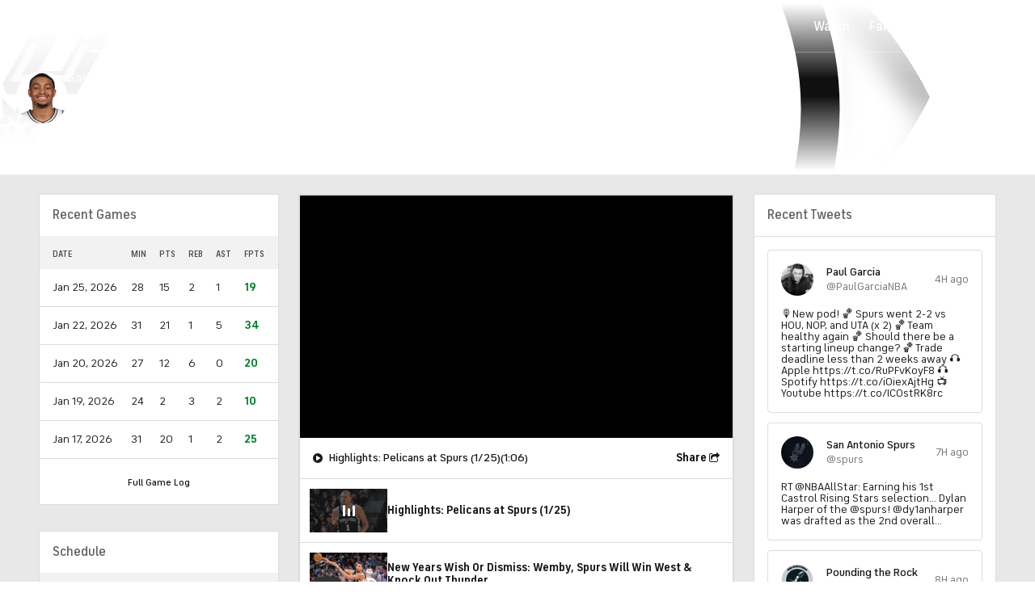

--- FILE ---
content_type: image/svg+xml
request_url: https://sports.cbsimg.net/fly/images/team-logos/338.svg
body_size: 17903
content:
<?xml version="1.0" encoding="UTF-8" standalone="no"?>
<svg width="500px" height="500px" viewBox="0 0 500 500" version="1.1" xmlns="http://www.w3.org/2000/svg" xmlns:xlink="http://www.w3.org/1999/xlink">
    <!-- Generator: Sketch 39.1 (31720) - http://www.bohemiancoding.com/sketch -->
    <title>DAL</title>
    <desc>Created with Sketch.</desc>
    <defs></defs>
    <g id="NBA" stroke="none" stroke-width="1" fill="none" fill-rule="evenodd">
        <g id="DAL">
            <g id="DMavericks_Global_pms" transform="translate(11.000000, 0.000000)">
                <path d="M460.407774,256.300166 C463.132208,249.564677 473.571031,223.769486 473.571031,223.769486 L429.715361,248.274461 C429.561007,248.368159 416.725545,255.466003 398.103462,263.485075 C407.446868,240.156716 415.702326,216.439469 423.841604,185.320896 C439.337601,126.150912 447.656128,60.9253731 448.002181,58.1799337 C448.002181,58.1741294 451.29092,31.8822554 451.29092,31.8822554 C451.29092,31.8822554 368.664139,54.7802653 360.690833,56.9859038 C331.345285,21.4800995 286.14192,0.368988391 238.663076,0.368988391 C190.979257,0.368988391 145.663861,21.6086235 116.325781,57.3573798 C108.111816,55.0563847 25.2435451,31.8822554 25.2435451,31.8822554 L28.6542743,58.3333333 C28.7380903,59.0049751 37.4790174,125.883914 53.7376562,186.091211 C61.6470625,215.384743 70.4460799,239.08209 79.6002778,261.613599 C59.7914931,253.242952 43.1851424,245.354892 42.9785069,245.258706 L2.28875694,225.812604 C2.28875694,225.812604 12.00975,250.300166 14.7574201,257.21476 C14.2312882,257.005804 0,251.583748 0,251.583748 L13.6412569,288.254561 C13.6412569,288.254561 13.6205104,288.193201 13.6147014,288.176617 C14.5366771,290.852405 20.3291076,306.451907 64.3158958,425.010779 L70.3672431,441.319237 C70.3672431,441.319237 80.2276528,438.18408 83.1329965,437.271973 C85.5611701,443.844113 91.8913507,460.966003 91.8913507,460.966003 L109.635441,451.828358 C123.173795,444.884743 152.212295,433.120232 175.704833,429.322554 C203.632149,467.611111 225.446708,487.458541 226.386111,488.31592 L238.447312,499.170813 L250.302708,488.097844 C251.253729,487.203151 273.29816,466.42869 300.620507,429.339967 C326.820052,432.834992 349.219663,443.399668 360.519882,449.643449 L377.839083,459.205638 L385.402437,440.935323 C385.402437,440.935323 386.321094,438.701493 387.330205,436.25539 C388.780802,436.752073 397.176507,439.599502 397.176507,439.599502 L403.582205,423.287728 C404.812059,420.155058 432.863854,354.320066 459.942222,290.901327 L478,248.61194 C478,248.61194 460.474163,256.267828 460.407774,256.300166" id="Fill-1" fill="#FFFFFF"></path>
                <path d="M433.271316,254.635158 C433.012399,254.774461 412.255913,266.28607 384.79166,276.748756 C397.188125,247.307629 406.973017,221.024046 416.795253,183.475954 C432.302868,124.259536 440.689444,57.9353234 440.770771,57.2703151 L442.707667,41.8134328 L427.68801,45.9767828 C427.68801,45.9767828 242.710309,97.2379768 237.287167,98.7429519 C231.867344,97.2263682 33.8741007,41.8532338 33.8741007,41.8532338 L35.8773854,57.407131 C35.9645208,58.066335 44.603375,124.3267 60.7682396,184.196517 C70.5506424,220.434494 81.8649688,248.397181 92.9784688,274.95937 C66.5581806,264.543118 40.1719167,251.982587 39.8349931,251.81675 L15.9092674,240.388889 L25.6908403,265.022388 C49.2124236,324.242123 61.1815104,356.737148 76.3347743,397.878939 L95.8721944,450.735489 L106.29691,445.360697 C121.868424,437.370647 154.090271,424.548922 179.005191,421.495025 C207.673573,461.462687 230.279819,482.028192 231.270674,482.917081 L238.354368,489.289386 L245.321882,482.777778 C246.327674,481.83665 269.349681,460.138474 297.331767,421.529851 C326.381056,424.510779 351.33083,436.25539 364.040983,443.271973 L374.224208,448.905473 L378.678903,438.15257 C390.243847,410.209784 447.400531,269.008292 447.985583,267.587894 L459.05842,240.220564 L433.271316,254.635158" id="Fill-2" fill="#262420"></path>
                <path d="M454.120747,261.538143 C453.631958,261.738806 407.859309,281.208955 370.420955,290.509121 C385.02734,256.828358 397.766538,226.553068 409.52899,181.628524 C424.917104,122.870647 433.242271,57.0232172 433.323597,56.3640133 L433.893712,51.8167496 L429.473872,53.0431177 C429.473872,53.0431177 238.738594,105.899668 237.109576,106.349917 C235.481389,105.899668 42.3967743,51.8946932 42.3967743,51.8946932 L42.9868056,56.4684909 C43.0656424,57.1310116 51.6405972,122.890547 67.6801528,182.287728 C78.1895139,221.201493 90.5336979,250.605307 102.476229,279.047264 C102.476229,279.047264 104.572458,284.067993 106.410601,288.46932 C74.0426979,280.276119 30.1579826,264.897181 29.6924306,264.73466 L23.5099653,262.567164 L25.8161493,268.691542 C45.0515,319.822554 54.8978021,347.288557 65.3191979,376.360697 L86.4599097,434.863184 L89.2482431,433.994196 C119.111625,424.699834 157.725892,417.343284 181.930451,414.254561 C209.822913,454.600332 235.784288,477.280265 236.051503,477.50995 L238.095451,479.279436 L240.099566,477.466833 C240.349354,477.237148 265.04851,454.722222 293.740958,414.553897 C318.620194,416.209784 364.916486,426.669983 382.508712,433.628524 L385.311983,434.735489 L386.46383,431.957711 C398.010517,404.070481 457.525667,266.942786 458.122337,265.559701 L461.187014,258.514096 L454.120747,261.538143" id="Fill-3" fill="#FFFFFF"></path>
                <path d="M359.990431,299.205638 L362.380431,293.688226 C378.551104,256.445274 391.319347,227.033167 403.617059,180.079602 C416.577,130.590381 424.495535,76.013267 426.656493,60.1641791 C418.150417,62.5149254 237.9245,112.468491 237.9245,112.468491 L237.101278,112.695688 C237.101278,112.695688 58.2213958,62.6658375 49.6754861,60.2777778 C51.9053229,76.1650083 60.0877535,130.712272 73.5829549,180.695688 C83.9852639,219.21393 96.2531007,248.432007 108.114306,276.679104 L116.68926,297.21476 L184.847413,407.728856 L185.896358,409.268657 C209.30259,443.446103 231.41341,464.926202 238.008316,471.036484 C244.411524,464.893864 265.691653,443.570481 289.768413,409.616915 L290.736861,408.242952 L359.990431,299.205638" id="Fill-4" fill="#848683"></path>
                <path d="M108.527576,232.338308 C106.718479,229.737977 98.832309,217.145108 98.8298194,196.257877 C98.8298194,195.635987 98.8381181,195.008292 98.8530556,194.372305 C93.4531493,179.81592 90.5129514,164.157546 90.5129514,147.869818 C90.5129514,109.127695 107.13175,73.9917081 133.9595,48.5480929 C160.78476,23.1102819 197.818972,7.35406302 238.656437,7.35406302 C279.494733,7.35406302 316.532264,23.1102819 343.354205,48.5480929 C370.179465,73.9917081 386.794944,109.127695 386.794944,147.869818 C386.794944,162.231343 384.515316,176.099502 380.275556,189.1534 C380.269747,215.68408 372.444986,240.436153 358.911611,261.378939 C358.778003,261.547264 358.088389,262.258706 356.134896,263.307629 C356.134896,263.313433 356.036142,263.368988 355.919132,263.514096 C355.802951,263.662521 355.680962,263.874793 355.669344,264.211443 C355.660215,264.223051 355.422045,265.806799 354.901722,267.053068 L355.128274,266.960199 L354.55567,267.756219 C329.263163,302.387231 287.736083,324.966003 240.79416,324.966003 C179.275726,324.962687 127.053396,286.182421 108.527576,232.338308" id="Fill-5" fill="#262420"></path>
                <path d="M438.74674,273.70398 C437.810656,274.110282 344.351698,314.392206 237.261441,313.930348 L237.258122,313.930348 C142.974281,313.524046 36.0773819,273.137645 35.007691,272.736318 L12.4313194,264.112769 L20.4627153,285.715589 C20.61375,286.305141 20.61375,286.305141 71.1439931,422.474295 L74.7812743,432.276949 L84.755375,429.119403 C107.01225,422.06136 166.387983,405.639303 236.865597,405.639303 C302.354087,405.639303 359.545625,419.130182 383.017417,427.097015 L392.935917,430.466833 L396.79809,420.629353 C398.217153,417.026534 431.328611,339.370647 453.239434,288.05141 L464.094847,262.627695 L438.74674,273.70398" id="Fill-6" fill="#005291"></path>
                <path d="M439.779087,286.915423 L430.243983,290.395522 C430.243983,290.395522 409.173809,298.095357 409.011156,298.147595 C408.019472,298.452736 400.380601,300.90796 394.35249,305.94942 C392.279497,307.674959 390.170819,310.176617 388.304462,312.762023 C388.682049,311.716418 388.900302,311.094527 388.91524,311.045605 L391.758344,303.189055 L383.677986,305.344942 L364.47417,310.44942 L364.471681,310.461028 C362.633538,310.859038 349.647042,313.698176 345.71267,314.558043 L341.28951,315.299337 L318.815212,319.070481 C317.864191,319.218076 309.172226,320.741294 304.627906,325.310945 C303.621285,326.322554 302.749101,327.446932 301.981479,328.623549 L303.263615,321.063847 L297.590684,321.597844 L279.428344,323.312604 L278.829184,328.010779 C278.363632,327.432007 277.816753,326.879768 277.168632,326.380597 C273.71724,323.718905 268.011944,323.782753 266.348903,323.86733 C266.30492,323.86733 239.726958,324.564677 239.726958,324.564677 L239.726958,324.593698 L218.229406,324.451078 C217.344774,324.477612 210.590535,324.756219 205.937503,329.164179 C205.225483,329.834992 204.614705,330.596186 204.085253,331.407131 C203.9865,328.861526 203.922601,327.330846 203.922601,327.330846 L203.771566,323.500829 C203.771566,323.500829 182.046632,321.531509 181.249965,321.461857 L181.247476,321.446932 L154.99233,318.088723 L156.172392,324.05058 L156.474462,325.592869 C150.484524,318.643449 141.121201,316.179104 140.682205,316.068823 C140.563535,316.039801 113.659437,309.956053 113.659437,309.956053 L116.69258,322.010779 C115.910021,320.627695 115.07601,319.337479 114.200507,318.222222 C110.271944,313.218076 106.907687,309.467662 99.3468229,306.716418 C92.7436181,304.319237 79.2301597,301.143449 78.655066,300.998342 L70.9954479,299.208126 L71.012875,299.257877 C64.0835347,296.253731 48.8174097,291.24461 43.6349271,289.567993 L35.0483542,286.787728 L82.6649549,415.425373 C82.6649549,415.425373 100.137681,410.593698 101.042229,410.3466 C101.042229,410.352405 101.053847,410.378939 101.053847,410.378939 C101.053847,410.378939 119.335687,406.011609 120.665125,405.694859 C121.597889,405.529022 139.839066,402.242952 139.839066,402.242952 L139.810021,402.144279 C144.877983,401.362355 155.116809,399.793532 156.135049,399.640133 C156.966569,399.517413 165.823677,398.247927 170.711559,397.548093 L170.714878,397.579602 C170.714878,397.579602 189.16767,395.679934 189.246507,395.665008 C191.209128,395.539801 197.225622,394.93864 200.418927,392.393864 C201.610608,391.44942 202.55001,390.423715 203.291906,389.395522 L203.559122,394.444444 L225.327208,393.738806 L225.478243,393.727197 C226.147111,393.657546 232.155306,392.94859 235.946941,389.276119 C236.406684,388.831675 236.819125,388.35738 237.191733,387.864013 L236.975969,393.453566 C236.975969,393.453566 253.691031,393.887231 254.539979,393.909619 L254.539979,393.933665 L274.435069,394.444444 L274.444198,394.432836 L288.811583,395.539801 L307.079316,397.519071 C307.782208,397.594527 314.133135,398.158375 320.042576,394.912935 C320.55709,394.619403 321.065795,394.305141 321.545455,393.947761 L320.045066,399.105307 L338.649722,402.263682 C338.649722,402.263682 338.667149,402.19403 338.672958,402.188226 C339.301163,402.304312 352.101771,404.631841 355.197983,405.194859 L357.251059,405.749585 C357.635285,405.85738 366.707326,408.27529 373.904712,407.408789 C382.456431,406.371476 391.18325,399.427861 395.135049,390.507463 L413.628503,347.793532 L413.550497,347.796849 C413.861694,347.079602 439.779087,286.915423 439.779087,286.915423" id="Fill-7" fill="#FFFFFF"></path>
                <polyline id="Fill-8" fill="#262420" points="275.441691 390.240464 287.026552 391.123549 297.998146 325.950249 283.324542 327.33665 275.441691 390.240464"></polyline>
                <path d="M323.383597,330.762023 L317.922281,354.084577 L332.403358,353.700663 L341.969997,319.590381 L319.766233,323.361526 C319.766233,323.361526 311.641062,324.68408 307.95399,328.378939 C302.944118,333.414594 301.664472,342.837479 301.664472,342.837479 L292.775,391.562189 L307.267694,393.041459 C307.267694,393.041459 313.063444,393.764511 317.850083,391.300995 C321.327201,389.502488 323.482351,385.84743 324.698097,382.340796 C325.898906,378.833333 329.193455,364.985904 329.193455,364.985904 L315.517344,364.985904 L312.626937,378.833333 C312.626937,378.833333 312.226115,381.555556 310.210382,384.27529 C308.197969,387.012438 304.258618,386.797678 304.258618,386.797678 L313.732312,343.220564 C313.732312,343.220564 315.255937,337.322554 317.352167,334.266169 C319.826812,330.640133 323.383597,330.762023 323.383597,330.762023" id="Fill-9" fill="#262420"></path>
                <path d="M348.312625,355.191542 L360.731497,315.752073 L348.062007,318.468491 L325.692271,395.539801 L335.61658,397.135158 L346.085278,364.209784 L349.082736,364.137645 C349.082736,364.137645 351.008014,364.788557 351.008014,366.743781 C351.008014,368.690713 350.106785,370.823383 350.106785,370.823383 L341.254656,398.087894 L352.926653,400.267828 L362.566319,371.988391 C362.566319,371.988391 364.084965,367.292703 363.770448,364.985904 C363.244316,361.054726 361.36551,358.759536 361.36551,358.759536 C361.36551,358.759536 363.770448,358.759536 366.992799,355.63267 C370.21183,352.518242 370.21183,350.182421 371.014306,347.852405 C371.819271,345.513267 384.736059,309.920398 384.736059,309.920398 L368.010208,314.10199 L358.149799,345.905473 C358.149799,345.905473 357.419521,349.135987 355.817059,351.472637 C354.20049,353.805141 353.119181,354.635987 352.159031,354.819237 C350.19392,355.203151 348.312625,355.191542 348.312625,355.191542" id="Fill-10" fill="#262420"></path>
                <path d="M406.411201,316.310116 L395.550809,345.513267 L410.432708,344.740464 L431.741882,294.501658 L410.432708,302.291045 C410.432708,302.291045 402.849437,304.542289 397.161569,309.29602 C392.61642,313.102819 387.507795,321.757877 386.300347,324.491708 C385.097049,327.21393 380.269747,338.112769 379.47308,341.626036 C378.664795,345.123549 371.426747,364.596186 371.426747,364.596186 L388.31608,364.596186 L381.081351,383.679934 C381.081351,383.679934 380.269747,387.962687 377.452368,391.46932 C374.639969,394.970978 370.624271,395.359867 370.624271,395.359867 L380.269747,370.823383 L369.815986,370.823383 L358.470125,401.385572 C358.470125,401.385572 366.945497,403.838308 373.381069,403.065506 C379.815812,402.289386 387.507795,396.922886 391.127649,388.743781 C394.747503,380.558872 406.809535,352.518242 406.809535,352.518242 L386.655528,353.518242 L392.805628,335.634328 C392.805628,335.634328 397.068625,325.375622 399.976458,321.757877 C401.851944,319.430348 406.411201,316.310116 406.411201,316.310116" id="Fill-11" fill="#262420"></path>
                <path d="M42.2830833,293.728856 L85.3719618,410.143449 L98.1169687,406.587065 L66.1888924,312.413765 C66.1888924,312.413765 71.012875,312.803483 75.0343819,320.200663 C79.0558889,327.597844 81.0649826,333.048922 82.2782396,337.723881 C83.4848576,342.404643 103.790729,405.267828 103.790729,405.267828 L116.733243,402.266169 L91.9262049,319.430348 C91.9262049,319.430348 95.1427465,319.430348 98.3559687,324.872305 C101.57417,330.325871 102.789917,335.004146 102.789917,335.004146 L121.880042,401.165008 L134.369451,398.674959 L118.469312,337.343284 C118.469312,337.343284 114.880993,326.54063 110.757413,320.921227 C107.605601,316.624378 103.901101,313.155058 97.9717431,311.123549 C91.5685347,308.927032 77.7181528,305.385572 77.7181528,305.385572 L79.7944653,311.600332 C79.7944653,311.600332 75.1248368,306.454395 70.9464861,304.159204 C67.1598299,302.078773 42.2830833,293.728856 42.2830833,293.728856" id="Fill-12" fill="#262420"></path>
                <path d="M143.39834,357.585406 L136.503854,327.446932 C136.503854,327.446932 140.615816,328.330017 143.029052,330.669154 C145.442288,333.010779 146.155139,339.516584 146.155139,339.516584 L149.836403,357.585406 L143.39834,357.585406 L143.39834,357.585406 Z M157.836264,394.863184 L168.737319,393.407131 L159.429597,344.975954 C159.429597,344.975954 157.286066,334.126866 154.569931,329.913765 C149.763375,322.472637 139.568531,319.868988 139.568531,319.868988 L119.609542,315.763682 L140.275573,397.643449 L152.610628,395.595357 L145.009101,364.985904 L152.113542,365.06136 L157.836264,394.863184 L157.836264,394.863184 Z" id="Fill-13" fill="#262420"></path>
                <path d="M160.554889,323.184909 L174.235979,392.820896 L189.010826,391.268657 C189.010826,391.268657 195.745979,391.05141 197.691174,389.514096 C201.747535,386.315091 201.712681,381.727197 201.712681,381.727197 L199.912712,327.6534 L185.681424,326.264511 L190.851458,377.450249 C190.851458,377.450249 191.19751,382.058872 188.839875,384.461857 C186.89717,386.425373 184.823347,386.019071 184.823347,386.019071 L177.507292,325.375622 L160.554889,323.184909" id="Fill-14" fill="#262420"></path>
                <path d="M207.740792,389.929519 L225.106465,389.247098 C225.106465,389.247098 230.162809,388.743781 232.977698,386.00995 C235.790097,383.293532 236.374319,378.334163 236.374319,378.334163 L236.697135,368.49005 L225.030948,368.600332 L225.106465,378.334163 C225.106465,378.334163 225.274927,381.555556 223.745493,383.032338 C222.593646,384.150912 218.604503,384.083748 218.604503,384.083748 L218.668403,364.509121 L236.743608,364.509121 L237.130323,358.547264 L218.285007,358.736318 L218.275878,341.52073 C218.275878,341.52073 218.165507,339.048922 219.898257,337.741294 C221.724781,336.360697 225.030948,336.752902 225.030948,336.752902 L225.030948,354.465174 L237.499611,354.465174 L239.055601,329.091211 L218.275878,328.664179 C218.275878,328.664179 212.5905,328.791874 209.026247,332.174129 C204.908476,336.072968 205.405562,345.028192 205.405562,345.028192 L207.740792,389.929519" id="Fill-15" fill="#262420"></path>
                <path d="M262.832781,338.043118 L262.036115,353.300166 C262.036115,353.300166 262.036115,355.252902 261.22783,356.414594 C260.425354,357.585406 259.358153,357.710614 259.358153,357.710614 L255.196399,357.585406 L256.400528,334.931177 L259.471844,334.841625 C259.471844,334.841625 261.143184,334.730514 262.094205,335.419569 C263.045226,336.114428 262.832781,338.043118 262.832781,338.043118 L262.832781,338.043118 Z M274.496479,330.640133 C272.234278,328.257048 266.560517,328.567993 266.560517,328.567993 L243.937674,329.091211 L241.599955,389.031509 L252.978181,389.330846 L254.443715,364.689884 C254.443715,364.689884 258.086806,363.466003 259.832003,365.996683 C260.98634,367.6733 260.829497,369.649254 260.829497,369.649254 L259.323299,389.432836 L270.527253,389.952736 L272.492365,370.044776 C272.492365,370.044776 273.100653,366.552239 271.946316,363.951907 C270.931396,361.659204 268.462559,361.089552 268.462559,361.089552 C268.462559,361.089552 270.073319,361.089552 272.492365,358.361526 C274.900622,355.63267 274.900622,351.747927 274.900622,351.747927 L276.287319,337.961857 C276.287319,337.961857 277.052451,333.327529 274.496479,330.640133 L274.496479,330.640133 Z" id="Fill-16" fill="#262420"></path>
                <path d="M264.723205,416.221393 L278.869847,412.786899 L264.377153,411.415423 C263.745628,411.35738 250.29441,410.10199 243.629795,410.137645 C242.777528,407.510779 237.130323,390.165008 237.130323,390.165008 L234.705469,396.84743 C234.560243,397.257048 231.558635,405.569652 229.996837,410.222222 C222.224358,410.160862 211.857733,411.250415 211.381392,411.296849 L196.260493,412.91791 L211.134094,416.116915 C215.603726,417.08126 224.830122,420.306799 225.783632,424.257877 C224.617677,428.860697 221.456736,436.981758 221.421882,437.059701 L218.476705,444.597015 C218.476705,444.597015 234.719576,433.215589 236.964351,431.644279 C239.212444,433.215589 255.051174,444.311774 255.051174,444.311774 C255.051174,444.311774 248.491122,425.59204 247.941753,424.025705 C249.364135,421.442786 257.442003,417.990879 264.723205,416.221393" id="Fill-17" fill="#262420"></path>
                <path d="M244.053854,423.577944 C245.048028,419.586235 251.78567,416.538143 257.16566,414.699005 C251.881934,414.257048 244.960892,413.746269 241.704517,413.752073 L240.79416,413.771973 C240.79416,413.771973 238.160181,406.067164 236.795889,402.082919 C235.560226,405.546434 233.745319,410.680763 232.986826,413.074627 L232.710483,413.964345 L231.780208,413.978441 C227.958698,414.028192 222.875799,414.300995 218.781264,414.544776 C223.498194,416.366501 228.976937,419.434494 229.593524,424.033997 L229.627549,424.272803 L229.572778,424.499171 C228.932955,427.294362 227.484847,431.455224 226.371174,434.514096 C230.131274,431.870647 236.964351,427.085406 236.964351,427.085406 C236.964351,427.085406 243.980826,431.998342 247.694455,434.604478 C246.272903,430.553897 243.96091,423.950249 243.96091,423.950249 L244.053854,423.577944" id="Fill-18" fill="#FFFFFF"></path>
                <path d="M98.1460139,147.869818 C98.1460139,74.592869 161.176455,14.9776119 238.663076,14.9776119 C316.13725,14.9776119 379.170181,74.592869 379.170181,147.869818 C379.170181,221.143449 316.13725,280.75539 238.663076,280.75539 C161.176455,280.75539 98.1460139,221.143449 98.1460139,147.869818" id="Fill-19" fill="#FFFFFF"></path>
                <path d="M153.840483,69.0406302 L159.83042,64.2172471 C163.642802,61.1517413 164.936556,57.1741294 162.674354,54.3648425 C159.874403,50.8872305 155.404771,52.1915423 151.037212,55.7014925 L146.219038,59.5771144 L153.840483,69.0406302 L153.840483,69.0406302 Z M153.331778,58.7371476 L153.628038,58.4991708 C155.355809,57.1077944 156.858687,56.8283582 157.935017,58.1558872 C158.935,59.3971808 158.149951,60.8988391 156.576535,62.1658375 L156.286083,62.3988391 L153.331778,58.7371476 L153.331778,58.7371476 Z" id="Fill-20" fill="#262420"></path>
                <path d="M188.711247,45.1077944 L192.956816,43.3764511 L194.047253,44.5704809 L199.994038,42.1500829 L189.88633,33.145937 L183.66984,35.6849088 L182.881472,49.1202322 L188.828257,46.6998342 L188.711247,45.1077944 L188.711247,45.1077944 Z M188.627431,42.0306799 L188.254823,38.1840796 L188.461458,38.0995025 C188.755229,38.5323383 189.057299,38.9800995 189.414969,39.3930348 L190.883823,41.1127695 L188.627431,42.0306799 L188.627431,42.0306799 Z" id="Fill-21" fill="#262420"></path>
                <polyline id="Fill-22" fill="#262420" points="218.008663 25.6873964 224.041753 25.0165837 224.969538 33.2064677 230.032521 32.6343284 230.468198 36.5099502 219.368806 37.7628524 218.008663 25.6873964"></polyline>
                <polyline id="Fill-23" fill="#262420" points="252.600594 24.9958541 258.610448 25.8706468 257.427066 34.0290216 262.472622 34.7553897 261.910806 38.6169154 250.855396 37.0157546 252.600594 24.9958541"></polyline>
                <path d="M287.131115,44.7769486 L291.33851,46.6044776 L291.243076,48.2139303 L297.130941,50.7819237 L296.523483,37.2686567 L290.370062,34.5895522 L280.184347,43.4046434 L286.075531,45.9676617 L287.131115,44.7769486 L287.131115,44.7769486 Z M289.285434,42.5621891 L291.771698,39.6135987 L291.978333,39.6973466 C291.87958,40.212272 291.763399,40.7495854 291.725226,41.2927032 L291.512781,43.5356551 L289.285434,42.5621891 L289.285434,42.5621891 Z" id="Fill-24" fill="#262420"></path>
                <path d="M317.372913,58.7578773 L317.503201,59.0887231 C317.948837,60.2545605 318.637622,61.4718076 319.710632,62.3606965 C320.176184,62.738806 321.021813,63.2114428 321.367865,62.787728 C321.720556,62.3665008 321.141312,61.8175788 320.763726,61.4046434 L319.925566,60.5066335 C318.28825,58.7636816 317.398639,56.7155887 318.611896,55.2396352 C320.446719,53.0199005 324.26408,54.079602 327.061542,56.3955224 C328.532885,57.6069652 329.667306,58.9784411 330.467292,60.579602 L327.221705,61.9361526 C326.747854,60.8731343 326.102222,59.8126036 325.093111,58.9875622 C324.67984,58.6442786 323.996865,58.261194 323.670729,58.6442786 C323.383597,58.9991708 323.923837,59.5281924 324.232545,59.8880597 L325.147882,60.9311774 C326.867354,62.8897181 327.664021,64.8482587 326.35201,66.4402985 C324.49976,68.668325 320.783642,67.460199 317.995309,65.1641791 C316.381229,63.8217247 314.76466,61.9510779 313.752229,60.2197347 L317.372913,58.7578773" id="Fill-25" fill="#262420"></path>
                <path d="M356.422858,113.901327 C355.605444,113.06136 353.683486,111.936982 353.683486,111.936982 C352.985573,111.666667 352.846156,111.015755 352.846156,111.015755 C352.46774,108.64262 351.949906,107.779436 351.949906,107.779436 C339.85966,92.1832504 324.375281,79.2155887 306.57891,69.9004975 C303.414649,68.4684909 300.548309,68.3225539 300.548309,68.3225539 C299.908486,68.3490879 299.591479,67.831675 299.591479,67.831675 C298.541705,66.3499171 295.398191,64.7404643 294.197382,64.1766169 C277.756174,57.5140962 259.721632,53.8242123 240.79416,53.8242123 C235.05733,53.8242123 229.401826,54.1674959 223.850056,54.8266998 L231.160302,45.0290216 C201.959979,44.155058 181.011795,66.9427861 181.011795,66.9427861 L181.023413,66.9660033 C174.009427,70.2313433 167.306639,74.026534 161.007993,78.340796 L161.02625,78.3092869 C145.794149,83.7686567 141.400865,96.026534 141.400865,96.026534 C137.5445,99.2462687 129.911437,109.392206 129.911437,109.392206 C127.733882,110.646766 125.454253,112.730514 124.75883,113.381426 C121.246028,117.019071 114.83701,125.235489 111.412174,139.388889 C111.321719,139.621061 111.217156,139.849917 111.120892,140.082919 C110.978156,140.876451 110.83625,141.762023 110.702642,142.656716 C110.370698,144.330846 110.080247,146.067993 109.850375,147.887231 L109.978174,147.689055 C109.931701,148.067164 109.899337,148.293532 109.899337,148.293532 C109.533368,148.538143 107.350003,157.268657 107.350003,157.268657 C106.985694,158.361526 103.016469,170.311774 103.016469,170.311774 L102.990743,170.288557 C102.987424,170.311774 102.975806,170.340796 102.975806,170.364013 C92.5220451,206.894693 106.424708,229.037313 108.792302,232.433665 C127.26833,286.179934 179.386097,324.901327 240.79416,324.901327 C287.639819,324.901327 329.082253,302.366501 354.3175,267.810945 L354.305052,267.814262 C355.017903,266.68408 355.375573,264.391376 355.375573,264.391376 C355.410427,263.639303 355.980542,263.287728 355.980542,263.287728 C357.925736,262.24461 358.592115,261.538143 358.685059,261.419569 C372.176941,240.548922 379.984274,215.843284 379.984274,189.363184 C379.984274,161.426202 371.298948,135.468491 356.422858,113.901327" id="Fill-26" fill="#262420"></path>
                <path d="M182.372767,87.4237148 C182.736247,87.039801 183.064042,86.6973466 183.363622,86.3888889 C183.826684,85.9038143 184.012573,85.778607 184.064854,85.805141 C184.119625,85.7587065 184.163608,85.7238806 184.163608,85.7238806 C184.294726,78.7595357 185.853205,73.1898839 185.853205,73.1898839 C198.520205,55.5124378 219.397851,50.8399668 219.397851,50.8399668 C221.989507,50.0936982 220.308208,51.2412935 220.308208,51.2412935 C207.164868,65.9485904 208.537458,78.1144279 208.537458,78.1144279 L221.079149,123.858209 C221.079149,123.858209 210.910031,120.276119 203.064524,104.208126 C199.458778,136.267828 229.709705,162.262852 229.709705,162.262852 C231.029184,163.390547 228.956191,162.169983 228.956191,162.169983 C221.387028,158.390547 212.657719,150.41791 210.279337,148.179934 C210.910031,150.665008 225.638406,224.635987 225.684878,224.868159 C225.754587,225.223051 225.969521,225.925373 226.109767,226.404643 L231.218392,213.728856 L235.429108,251.090381 C216.246038,268.930348 195.812368,261.864013 194.541851,261.398839 C195.050556,262.200663 195.425653,262.779436 195.434781,262.779436 C195.434781,262.779436 212.017896,295.340796 279.611743,291.886401 C279.611743,291.886401 281.248229,291.886401 280.995122,292.087065 C281.012549,292.145108 280.931222,292.220564 280.620024,292.339967 C279.351997,292.790216 277.354521,293.109453 277.354521,293.109453 C195.769215,314.894693 153.485302,245.412935 151.650479,242.31592 C151.133476,241.597844 147.175868,236.033997 144.971757,230.414594 C144.89624,230.248756 144.799976,229.703151 145.183372,230.118574 C145.183372,230.118574 153.843802,239.14262 178.359559,241.373964 C178.53134,241.348259 178.630094,241.339967 178.630094,241.339967 C159.694323,220.237148 151.633882,204.947761 150.44967,202.606136 L150.432243,202.606136 C150.432243,202.606136 148.146806,199.180763 145.453906,189.487562 C145.453906,189.487562 145.523615,188.996683 145.756806,189.487562 C146.681271,191.411277 152.95917,200.656716 160.568997,202.719735 C160.578125,202.719735 160.595552,202.71393 160.595552,202.71393 C154.119316,192.282753 150.097809,175.779436 149.583295,173.362355 C158.39725,185.693201 174.032663,186.585406 174.032663,186.585406 C174.006108,186.547264 173.965444,186.50995 173.93391,186.46932 C173.965444,186.524046 173.992,186.556385 173.992,186.556385 C148.289542,160.929519 153.831354,133.036484 164.25358,112.910448 C170.403681,101.027363 178.249188,91.8399668 182.372767,87.4237148" id="Fill-27" fill="#FFFFFF"></path>
                <path d="M259.279316,256.988391 L242.422347,274.697347 C242.428986,274.689055 242.433965,274.689055 242.439774,274.685738 L263.26016,258.723051 L252.492712,221.602819 L257.194705,176.962687 L248.968292,219.585406 L259.279316,256.988391" id="Fill-28" fill="#848683"></path>
                <path d="M255.025448,166.647595 C255.327517,166.496683 255.688507,166.301824 256.095139,166.060531 C257.34574,165.320066 259.01459,164.145937 260.684271,162.417081 C264.019483,158.962687 267.357184,153.30597 267.363823,144.414594 C267.363823,140.422886 266.688316,135.773632 265.036892,130.416252 C264.69416,136.665837 263.060163,159.820066 255.025448,166.647595" id="Fill-29" fill="#848683"></path>
                <path d="M262.850208,90.7852405 C268.712347,81.9087894 278.390187,81.1475954 282.481403,81.1069652 C278.945365,80.0754561 275.659115,79.6923715 272.728045,79.6923715 C268.587868,79.6923715 265.150583,80.4535655 262.753944,81.2114428 C261.024514,81.7603648 259.840302,82.3043118 259.323299,82.5630182 C260.841115,84.6716418 262.332375,89.1583748 262.850208,90.7852405" id="Fill-30" fill="#848683"></path>
                <path d="M248.08117,114.226368 L248.340087,114.087065 L248.08117,114.226368 L248.08117,114.226368 Z M255.412163,109.41791 C255.554899,109.43864 255.661951,109.558043 255.665271,109.703151 C255.685187,110.536484 255.696806,111.370647 255.696806,112.210614 C255.690997,131.35738 250.588181,152.317579 248.671201,159.511609 C256.005514,142.766998 257.982243,127.118574 257.982243,115.110282 C257.982243,108.078773 257.302587,102.293532 256.62708,98.2694859 C256.275219,96.1774461 255.924187,94.5621891 255.66776,93.4933665 C253.809701,107.860697 248.336767,114.380597 248.305233,114.415423 C248.243823,114.488391 248.145069,114.529022 248.048806,114.517413 C247.956691,114.508292 247.866236,114.450249 247.819764,114.366501 C241.820698,103.301824 233.928719,95.1144279 227.531319,89.6898839 C222.664184,85.5638474 218.680021,83.0505804 217.051833,82.0829187 C234.16108,119.264511 239.189208,147.936153 240.468854,157.396352 C240.509517,156.306799 240.526944,155.197347 240.526944,154.072968 C240.526944,142.75539 238.598347,129.881426 236.662281,119.839967 C234.728705,109.799337 232.803427,102.613599 232.797618,102.596186 C232.762764,102.473466 232.815045,102.3466 232.919608,102.276119 C233.021681,102.20398 233.163587,102.209784 233.26317,102.287728 C240.968431,108.276119 246.360038,125.233002 247.316868,128.382255 C248.750038,126.604478 250.642951,122.161692 252.164087,118.08209 C253.81551,113.660033 255.086028,109.630182 255.091837,109.621891 C255.127521,109.496683 255.243701,109.415423 255.368181,109.415423 C255.383118,109.415423 255.397226,109.41791 255.412163,109.41791 L255.412163,109.41791 Z" id="Fill-31" fill="#848683"></path>
                <path d="M111.344955,186.570481 C111.344955,204.24461 114.407142,222.726368 129.644222,246.348259 C144.029865,276.615257 170.540608,292.909619 182.89309,299.161692 C187.007542,301.247927 189.537788,302.200663 189.563514,302.215589 C209.206326,311.463516 227.674056,314.868988 244.228125,314.868988 C278.893083,314.868988 305.177274,299.934494 316.143059,292.473466 C319.795278,289.986733 321.737153,288.339138 321.740472,288.335821 L321.93217,288.562189 L321.746281,288.333333 C322.46992,287.737148 323.020118,287.263682 323.418451,286.906302 C323.202687,287.025705 322.981944,287.156716 322.761201,287.286899 C321.978642,287.754561 321.257493,288.222222 321.245875,288.228027 C294.307753,304.0199 269.479969,308.845771 249.212271,308.845771 C217.479212,308.845771 196.93517,297.02073 196.917743,297.011609 C129.603559,261.730514 128.620174,200.595357 128.623493,200.554726 C128.620174,200.41874 128.710628,200.299337 128.847556,200.266998 C128.978674,200.232172 129.11809,200.293532 129.17867,200.415423 C137.870635,217.235489 148.390785,222.965174 153.086969,224.783582 C153.764965,225.048093 154.314333,225.225539 154.724285,225.344942 C135.140392,200.705638 129.542149,179.963516 129.545469,164.325871 C129.545469,143.612769 139.353597,131.883085 139.382642,131.854063 C139.467288,131.752902 139.612514,131.720564 139.734503,131.776119 C139.854003,131.834163 139.920392,131.967662 139.894667,132.098673 C138.489712,139.412106 137.951962,145.859038 137.951962,151.446103 C137.951962,160.534826 139.374344,167.33665 140.792576,171.859867 C141.572646,174.332504 142.340267,176.119403 142.878017,177.229685 C142.284667,172.261194 142.017451,167.464345 142.017451,162.84743 C142.019941,116.728856 169.071753,88.327529 174.76792,82.8532338 C170.490816,84.6368159 165.300035,89.2280265 161.075212,93.5514096 C156.387326,98.3308458 152.862906,102.770315 152.854608,102.781924 C152.77909,102.878109 152.645483,102.91874 152.528472,102.874793 C152.409802,102.831675 152.330965,102.720564 152.330965,102.596186 C152.374948,98.9378109 154.471177,94.3358209 155.603108,92.1102819 C152.12184,95.2686567 149.237243,100.218905 147.181677,104.548093 C144.904538,109.342454 143.645639,113.352405 143.645639,113.360697 L143.584229,113.468491 C136.454062,121.542289 131.775306,129.977612 128.876601,136.395522 C125.980385,142.810945 124.866712,147.18408 124.866712,147.192371 C124.631031,148.174959 124.488295,148.650912 124.358007,148.903814 C124.299917,148.973466 124.299917,149.104478 124.016934,149.147595 C123.592875,149.029022 123.714865,148.834163 123.662583,148.747098 C123.647646,148.633499 123.642667,148.5 123.642667,148.345771 C123.642667,147.776119 123.714865,146.9801 123.714865,146.995025 C123.904073,138.292703 127.524757,128.507463 128.990292,124.883914 C118.730719,135.907131 116.221219,150.850746 116.221219,162.800995 C116.221219,174.102819 118.460184,182.674129 118.463503,182.694859 L118.471802,182.764511 C118.492549,189.792703 119.870948,198.483416 121.249347,205.407131 C122.621937,212.333333 123.991208,217.47927 123.988719,217.473466 C124.441823,218.81592 124.616094,219.435323 124.622733,219.771973 C124.619413,219.830017 124.619413,219.884743 124.587878,219.96932 C124.561323,220.05058 124.418587,220.179104 124.284979,220.172471 C123.894944,220.079602 123.933118,219.926202 123.753038,219.737148 C123.62192,219.539801 123.473375,219.289386 123.337278,219.042289 C123.063424,218.560531 122.821934,218.087065 122.821934,218.083748 C115.61376,207.057214 112.132493,188.85738 111.356573,184.391376 C111.348274,185.115257 111.344955,185.841625 111.344955,186.570481" id="Fill-32" fill="#848683"></path>
                <path d="M338.475451,108.726368 C338.463833,108.71476 305.68017,64.6940299 243.999083,64.6849088 C243.914437,64.6766169 243.582493,64.6558872 243.213205,64.6558872 C242.911135,64.6558872 242.58251,64.6708126 242.306167,64.7230514 C242.056378,64.7835821 241.704517,64.827529 241.648917,65.274461 C241.68958,65.6467662 241.940198,65.7951907 242.34683,66.0597015 C242.335212,66.0538972 250.843778,72.5878939 256.164847,79.2354892 L256.310903,79.4162521 L256.516708,79.3200663 C256.522517,79.3200663 257.985562,78.628524 260.553153,77.9311774 C263.114934,77.2338308 266.767153,76.5364842 271.105667,76.5364842 C276.825899,76.5364842 283.734493,77.7512438 290.92275,81.7835821 C287.912844,83.2512438 272.455021,91.0613599 269.17541,99.8499171 L269.104872,100.033167 L269.253417,100.166667 C269.288271,100.199005 284.798375,114.308458 316.85259,114.308458 C321.955406,114.308458 327.474812,113.951078 333.424087,113.12272 C333.424087,113.12272 334.790868,112.968491 336.183375,112.55058 C337.544347,112.120232 339.053865,111.484245 339.108635,110.155887 C339.108635,109.697347 338.897021,109.220564 338.475451,108.726368" id="Fill-33" fill="#005291"></path>
                <path d="M272.094031,170.424544 C271.977851,170.311774 271.791962,170.317579 271.68159,170.431177 C271.571219,170.546434 271.571219,170.729685 271.68159,170.845771 C271.68159,170.845771 272.065816,171.226368 272.655847,172.034826 C274.435069,174.461028 278.026708,180.640962 278.026708,191.123549 C278.026708,198.514925 276.235038,208.063018 270.736378,219.940299 C270.672479,217.950249 270.442608,213.853234 269.636812,209.576285 C268.499903,203.605307 266.299111,197.210614 261.602927,195.763682 C261.518281,195.737148 261.425337,195.752073 261.353139,195.801824 C261.283431,195.850746 261.233639,195.926202 261.222021,196.010779 L258.325806,222.058872 L258.334104,222.16335 L268.81774,261.014925 L248.113535,277.646766 C248.032208,277.716418 247.991545,277.8267 248.011462,277.931177 C248.032208,278.038972 248.107726,278.126036 248.214778,278.158375 C248.235524,278.166667 256.313392,280.720564 269.945521,280.720564 C277.212615,280.720564 286.052295,279.994196 296.086976,277.768657 C296.127639,277.753731 298.613903,277.15257 299.425507,274.749585 C299.433806,274.706468 301.691028,264.115257 301.691028,248.919569 C301.691028,226.404643 296.738417,193.752902 272.094031,170.424544" id="Fill-34" fill="#005291"></path>
                <path d="M306.15734,275.33665 C305.773115,275.031509 305.534944,274.511609 305.540753,273.796849 C305.540753,273.468491 305.587226,273.096186 305.685979,272.660862 C305.685979,272.649254 306.482646,269.572139 307.285122,264.257877 C308.085108,258.946932 308.887583,251.41874 308.887583,242.577114 C308.887583,219.121061 303.255316,186.402156 277.139587,161.004975 C277.133778,160.999171 276.930462,160.865672 276.718017,160.688226 C276.511382,160.485075 276.267403,160.372305 276.211802,159.976783 C276.200184,159.843284 276.313875,159.674129 276.433375,159.625207 C276.546236,159.569652 276.648309,159.56136 276.772788,159.56136 C277.029215,159.56136 277.386885,159.619403 277.950361,159.770315 C277.971108,159.781924 284.929493,161.883085 289.806587,167.359867 C289.658042,166.08126 289.291243,163.570481 288.395823,160.45937 C287.090451,155.897181 284.673896,150.060531 280.242437,144.966833 C280.233309,144.964345 279.962774,144.676617 279.681451,144.350746 C279.405108,143.985075 279.131253,143.781095 279.067354,143.386401 C279.067354,143.330846 279.084781,143.235489 279.160299,143.150912 C279.241625,143.069652 279.340378,143.048922 279.405108,143.048922 C279.74784,143.096186 279.98933,143.301824 280.745333,143.842454 C282.359413,144.623549 347.984,176.378109 350.271927,240.473466 C350.271927,240.482587 350.310101,240.848259 350.310101,241.427032 C350.300972,242.99005 350.056993,246.116086 347.980681,247.891376 C347.340858,248.687396 331.784281,268.029851 308.896712,275.450249 C308.879285,275.456053 308.195479,275.719735 307.427858,275.726368 C307.006288,275.726368 306.532437,275.641791 306.15734,275.33665 L306.15734,275.33665 Z" id="Fill-35" fill="#005291"></path>
                <path d="M355.265201,228.256219 C353.985556,175.369818 304.071899,139.277778 279.171917,124.555556 C270.875795,119.645108 265.382944,117.120232 265.371326,117.114428 L264.173837,116.565506 L265.493316,116.553897 L265.65099,116.553897 C274.528014,116.559701 279.968583,121.914594 281.585153,123.762852 C281.585153,120.5199 280.28891,116.955224 280.28559,116.94942 L280.068167,116.34743 L280.669816,116.574627 C287.744382,119.270315 296.883642,120.168325 305.834524,120.168325 C314.490806,120.168325 322.987753,119.331675 329.312125,118.491708 C335.639816,117.658375 339.784142,116.824212 339.823976,116.818408 C340.146792,116.78607 340.452181,116.777778 340.740142,116.777778 C344.357507,116.768657 345.511844,118.796849 345.666198,119.14262 C354.130781,128.582919 364.599479,150.429519 366.349656,176.680763 C366.571229,179.972637 366.672472,183.171642 366.672472,186.257048 C366.666663,205.990879 362.589556,221.160862 359.414507,227.578773 C358.31826,229.703151 357.465993,230.922886 356.492566,230.992537 C355.590507,230.911277 355.323292,229.912106 355.265201,228.256219" id="Fill-36" fill="#005291"></path>
                <path d="M211.460229,57.278607 C211.505872,57.2263682 211.535747,57.1774461 211.584708,57.119403 C211.584708,57.119403 211.567281,57.1310116 211.547365,57.1310116 C210.793851,57.3399668 197.316076,61.3175788 193.320295,81.8681592 C193.320295,81.8681592 193.297059,82.2429519 193.509503,81.8888889 C194.719441,79.8955224 198.946753,73.5174129 202.820545,75.4154229 C202.820545,75.4154229 202.828844,75.2578773 202.861208,75.0024876 C203.076142,73.2504146 204.34417,66.1119403 211.460229,57.278607" id="Fill-37" fill="#262420"></path>
                <path d="M201.130948,243.021559 C198.211497,237.161692 179.49066,196.312604 179.49066,196.312604 C173.666694,198.157546 166.428646,193.427861 166.428646,193.427861 C166.434455,193.430348 166.436944,193.439469 166.436944,193.441957 C175.643424,217.880597 197.335993,239.262023 200.790705,243.143449 C200.808132,243.160862 200.823069,243.178275 200.840497,243.193201 C201.427208,243.840796 201.422229,243.608624 201.422229,243.608624 C201.3575,243.484245 201.256257,243.276949 201.130948,243.021559" id="Fill-38" fill="#262420"></path>
                <path d="M182.558656,109.952736 C165.661024,148.549751 203.695219,164.460199 204.189816,164.666667 L204.207243,164.666667 L202.189851,155.778607 L201.040493,150.69403 C200.092792,150.38806 199.199861,150.025705 198.339295,149.650912 C198.039715,149.5199 197.764201,149.383085 197.478729,149.249585 C197.121059,149.077944 196.766708,148.909619 196.432274,148.729685 C179.813476,139.905473 181.430045,118.773632 182.448285,111.899668 C182.459903,111.849917 182.459903,111.809287 182.468201,111.766169 C182.497247,111.556385 182.53542,111.364842 182.558656,111.187396 C182.665708,110.539801 182.752844,110.101161 182.796826,109.87728 C182.823382,109.763682 182.83749,109.697347 182.83749,109.697347 L182.83749,109.668325 C182.866535,109.156716 182.651601,109.746269 182.558656,109.952736" id="Fill-39" fill="#262420"></path>
                <path d="M207.589757,218.601161 L204.850385,170.099502 L221.154667,224.176617 C221.154667,224.176617 215.812851,211.392206 207.589757,218.601161" id="Fill-40" fill="#848683"></path>
                <path d="M221.079149,123.858209 L208.537458,78.1144279 C208.545757,78.358209 208.496795,78.4543947 208.572312,79.1691542 L212.189677,108.165837 C212.189677,108.165837 212.288431,108.654229 212.288431,109.223881 C212.274323,110.853234 211.261892,112.9801 203.667003,104.853234 C203.26867,104.458541 203.154979,104.310116 203.064524,104.208126 C210.910031,120.276119 221.079149,123.858209 221.079149,123.858209" id="Fill-41" fill="#848683"></path>
                <path d="M191.220747,132.063847 C190.209146,129.678275 189.795875,127.495854 189.795875,125.546434 C189.805003,118.497512 194.989146,114.534826 195.012382,114.511609 L195.164247,114.395522 C195.166736,114.467662 194.911139,109.91791 195.332708,102.654229 C191.162656,108.790216 182.311358,123.344113 192.902045,134.71393 C192.726944,134.475124 192.57591,134.262852 192.433174,134.053897 C191.887125,133.263682 191.514517,132.626866 191.220747,132.063847" id="Fill-42" fill="#848683"></path>
                <path d="M202.282795,137.964345 C200.491125,134.817579 195.899503,124.773632 195.181674,114.607794 C195.175865,114.54063 195.166736,114.467662 195.164247,114.395522 L195.012382,114.511609 C194.989146,114.534826 189.805003,118.497512 189.795875,125.546434 C189.795875,127.495854 190.209146,129.678275 191.220747,132.063847 C191.514517,132.626866 191.887125,133.263682 192.433174,134.053897 C192.57591,134.262852 192.726944,134.475124 192.902045,134.71393 C193.097062,134.966003 193.326104,135.199005 193.567594,135.462687 C195.346816,137.403814 198.362531,139.412106 203.303524,139.623549 C203.303524,139.623549 202.892743,139.045605 202.282795,137.964345" id="Fill-43" fill="#262420"></path>
                <path d="M217.481701,224.760365 C217.481701,224.760365 209.459434,222.712272 209.973948,239.416252 C209.979757,239.393035 209.964819,239.433665 209.973948,239.416252 C210.011292,239.035655 210.168965,238.52073 210.357344,238.018242 C212.878462,232.506633 215.010375,230.290216 217.060132,230.243781 C218.74392,230.263682 220.026056,231.800995 221.084958,233.941957 C222.146351,236.097844 222.983681,238.939469 223.640931,241.777778 C224.176191,244.093698 224.586142,246.400498 224.888212,248.327529 C225.010201,249.518242 225.120573,250.997512 225.205219,252.81592 C225.216837,252.912106 225.222646,252.970149 225.222646,252.970149 C225.222646,252.961028 225.216837,252.952736 225.216837,252.941128 L225.216837,253.010779 C225.513927,251.058043 229.118844,227.988391 217.481701,224.760365" id="Fill-44" fill="#848683"></path>
                <path d="M225.222646,252.970149 C225.222646,252.970149 225.216837,252.912106 225.205219,252.81592 C225.120573,250.997512 225.010201,249.518242 224.888212,248.327529 C224.586142,246.400498 224.176191,244.093698 223.640931,241.777778 C222.983681,238.939469 222.146351,236.097844 221.084958,233.941957 C220.026056,231.800995 218.74392,230.263682 217.060132,230.243781 C215.010375,230.290216 212.878462,232.506633 210.357344,238.018242 C210.168965,238.52073 210.011292,239.035655 209.973948,239.416252 C209.964819,239.433665 209.96233,239.445274 209.973948,239.416252 L213.960601,248.150083 C213.960601,248.150083 216.231931,224.742952 225.205219,252.912106 C225.211028,252.946932 225.216837,252.984245 225.216837,253.010779 L225.216837,252.941128 C225.216837,252.952736 225.222646,252.961028 225.222646,252.970149" id="Fill-45" fill="#262420"></path>
            </g>
        </g>
    </g>
</svg>

--- FILE ---
content_type: image/svg+xml
request_url: https://sports.cbsimg.net/fly/images/team-logos/335.svg
body_size: 23662
content:
<?xml version="1.0" encoding="UTF-8" standalone="no"?>
<svg width="500px" height="500px" viewBox="0 0 500 500" version="1.1" xmlns="http://www.w3.org/2000/svg" xmlns:xlink="http://www.w3.org/1999/xlink">
    <!-- Generator: Sketch 39.1 (31720) - http://www.bohemiancoding.com/sketch -->
    <title>NO</title>
    <desc>Created with Sketch.</desc>
    <defs>
        <polygon id="path-1" points="0.0503355705 374 499.693792 374 499.693792 0.833533632 0.0503355705 0.833533632"></polygon>
    </defs>
    <g id="NBA" stroke="none" stroke-width="1" fill="none" fill-rule="evenodd">
        <g id="NO">
            <g id="NOPelicans_Global_pms" transform="translate(0.000000, 63.000000)">
                <g id="Group-3">
                    <mask id="mask-2" fill="white">
                        <use xlink:href="#path-1"></use>
                    </mask>
                    <g id="Clip-2"></g>
                    <path d="M205.441275,29.5426457 C205.799497,29.6969417 206.152685,29.8772332 206.505872,30.0441076 C194.729866,30.9438879 183.200503,32.3266816 172.060403,34.0054888 C178.408557,29.0579552 190.223993,23.0253184 205.441275,29.5426457 L205.441275,29.5426457 Z M327.555369,33.8729955 C316.447148,32.2226996 304.956376,30.8885426 293.228188,30.0231435 C293.567953,29.8638161 293.90604,29.6910717 294.25,29.5426457 C309.530201,22.99513 321.223993,28.9153991 327.555369,33.8729955 L327.555369,33.8729955 Z M497.249161,143.521242 L498.766779,144.133395 L498.766779,115.900587 C498.766779,111.466256 497.996644,107.047018 496.479866,102.756081 C494.949664,98.4349552 492.743289,94.3494664 489.911913,90.6052735 C487.363255,87.2443049 484.381711,84.2120538 481.053691,81.5957309 C478.100671,79.2770987 474.901846,77.3098251 471.530201,75.7450628 C469.33557,74.3144709 465.032718,72.2448924 453.440436,67.6487175 C443.61745,63.7527444 427.608221,57.8257668 407.119128,51.7176592 C388.305369,46.1093363 364.16443,39.9341435 337.322987,35.420148 C337.32047,35.4151166 337.32047,35.4117623 337.315436,35.4067309 C337.139262,35.1786413 319.138423,12.6673632 291.999161,24.2915516 C291.079698,24.6865157 290.17953,25.1250852 289.27349,25.5686861 C285.217282,27.5544081 281.711409,29.268435 274.831376,27.4261076 C270.770134,26.3401659 265.619966,23.8487892 267.739933,14.7830628 C268.214765,12.7537354 269.802013,10.0552332 272.280201,8.60786996 C273.996644,7.60662332 275.861577,7.38775785 277.837248,7.96217489 C281.477349,9.02379821 282.991611,10.9885561 282.463926,13.9696547 C282.260906,15.1193274 281.399329,16.2237175 280.372483,16.6555785 C279.283557,17.1151121 278.035235,16.862704 276.645973,15.914287 C275.34396,15.0287623 273.567953,15.3599955 272.674497,16.6639641 C271.786913,17.9670942 272.119966,19.744852 273.425336,20.6337309 C276.430369,22.6831839 279.687919,23.1402018 282.589765,21.9226054 C285.392617,20.7427444 287.556208,18.0123767 288.093121,14.96587 C288.487416,12.7436726 289.027685,5.2720583 279.433725,2.47628251 C275.953859,1.46497309 272.478188,1.87503139 269.397651,3.67626906 C265.92953,5.69972646 263.093121,9.54957848 262.173658,13.4816099 C262.146812,13.5914619 262.135067,13.6979596 262.108221,13.8086502 C260.915268,12.1692556 259.821309,10.9659148 259.215604,10.3554395 L249.841443,0.833533632 L240.465604,10.3587937 C239.855705,10.9759776 238.770973,12.1768027 237.58557,13.8094888 C237.561242,13.7004753 237.546141,13.5939776 237.520134,13.4816099 C236.597315,9.54957848 233.761745,5.69972646 230.293624,3.67626906 C227.214765,1.87754709 223.74245,1.4599417 220.25755,2.47628251 C210.666107,5.2720583 211.203859,12.7436726 211.598154,14.9667085 C212.137584,18.0123767 214.298658,20.7427444 217.104027,21.9226054 C220.005872,23.1418789 223.260067,22.684861 226.268456,20.6337309 C227.571309,19.744852 227.905201,17.9670942 227.016779,16.6639641 C226.128356,15.3625112 224.352349,15.0262466 223.045302,15.914287 C221.65604,16.8610269 220.402685,17.1117578 219.32047,16.6555785 C218.291946,16.2237175 217.430369,15.1193274 217.227349,13.9713318 C216.699664,10.9885561 218.214765,9.02379821 221.857383,7.96217489 C223.824664,7.38691928 225.692953,7.60662332 227.411074,8.60786996 C229.889262,10.0552332 231.47651,12.7537354 231.951342,14.7830628 C234.071309,23.8487892 228.921141,26.3401659 224.860738,27.4261076 C217.972315,29.2659193 214.473154,27.5535695 210.419463,25.5686861 C209.511745,25.1250852 208.611577,24.6865157 207.692114,24.2915516 C180.562081,12.6740717 162.55453,35.1786413 162.375,35.4067309 C162.333893,35.458722 162.310403,35.516583 162.270973,35.5702511 C136.463087,39.9567848 113.219799,45.828417 94.9874161,51.1784619 C60.0041946,61.4399821 31.8657718,74.2381614 30.6845638,74.7798744 L26.9823826,76.4720987 L26.9865772,77.1043767 C25.3699664,77.3668475 23.7197987,77.8850807 22.0637584,78.6532063 C16.0721477,81.435565 10.1233221,84.33113 4.36828859,87.2644305 L0,89.5000448 L0,104.87765 C0,108.576561 0.733221477,111.616359 2.20469799,114.116121 C2.50251678,114.631839 2.82466443,115.120722 3.16778523,115.586964 L3.16778523,132.570422 C1.21979866,136.302874 0.196308725,140.201363 0.196308725,143.939686 C0.196308725,147.657045 1.2340604,150.966022 3.16778523,153.549641 L3.16778523,188.983206 L3.54026846,190.012964 C3.82634228,190.809601 9.4647651,205.879453 26.2416107,211.995108 L25.761745,212.224036 C25.761745,212.224036 34.6266779,226.593686 48.4001678,229.576462 L45.7667785,230.664919 C45.7667785,230.664919 55.4714765,246.348601 74.295302,249.666803 L71.5218121,251.021085 C71.5218121,251.021085 83.6560403,264.091798 102.528523,266.511058 C122.518456,328.787928 180.990772,374 249.849832,374 C318.707215,374 377.172819,328.787928 397.162752,266.511058 C416.037752,264.091798 428.169463,251.021085 428.169463,251.021085 L425.395973,249.666803 C444.222315,246.348601 453.924497,230.664919 453.924497,230.664919 L451.291107,229.576462 C465.063758,226.593686 473.92953,212.224036 473.92953,212.224036 L474.817114,211.052561 C490.51594,204.354103 499.693792,189.022619 499.693792,174.554857 L499.693792,156.463655 C499.693792,152.064543 498.662752,147.589121 497.249161,143.521242 L497.249161,143.521242 Z" id="Fill-1" fill="#AB9157" mask="url(#mask-2)"></path>
                </g>
                <path d="M484.19547,131.466031 L492.467282,134.806036 L492.467282,115.900587 C492.467282,112.172327 491.818792,108.463354 490.545302,104.857525 C489.223993,101.130942 487.322148,97.6207085 484.891779,94.4073274 C482.663591,91.4664798 480.061242,88.8241614 477.159396,86.5441031 C474.461409,84.4225336 471.52349,82.640583 468.425336,81.2468879 C466.799497,80.0728969 462.504195,78.0142197 451.116611,73.4985471 C441.411913,69.6486951 425.584732,63.7913184 405.318792,57.7486188 C371.936242,47.7965291 321.686242,36.0222377 269.322148,35.2759148 C268.088926,31.6457668 265.102349,28.9313318 261.157718,28.0122646 C260.692114,21.1569955 255.760067,15.8111435 254.729866,14.7696457 L249.841443,9.80701794 L244.953859,14.7696457 C243.931208,15.8111435 238.995805,21.1569955 238.534396,28.0122646 C234.598993,28.9263004 231.619966,31.6248027 230.378356,35.2365022 C178.84396,36.1413139 129.575503,47.5910807 96.7634228,57.2169686 C61.8095638,67.4717803 33.3028523,80.5030807 33.3028523,80.5030807 L33.3271812,84.3470628 C33.3271812,84.3470628 32.8531879,84.0443408 32.5939597,83.9202332 C31.6426174,83.4447668 30.5830537,83.1999058 29.4261745,83.1999058 C27.966443,83.1999058 26.3842282,83.5881614 24.716443,84.3613184 C18.8699664,87.0782691 12.9790268,89.94113 7.23825503,92.8668834 L6.29949664,93.3490583 L6.29949664,104.87765 C6.29949664,107.423534 6.74496644,109.420157 7.66442953,110.978211 C8.16275168,111.84361 8.76845638,112.573161 9.4647651,113.160996 L9.4647651,134.208978 C7.54362416,137.402233 6.49328859,140.838673 6.49328859,143.939686 C6.49328859,147.0407 7.5385906,149.53543 9.4647651,151.074197 L9.4647651,187.886363 C9.4647651,187.886363 14.9832215,203.192691 32.5025168,207.261408 C32.9110738,207.372099 33.3473154,207.450924 33.7684564,207.542327 C33.8020134,207.551552 33.8355705,207.557422 33.8699664,207.56413 C36.635906,208.175444 39.6434564,208.472296 42.9521812,208.229112 L42.9639262,208.229112 C39.8615772,209.747753 36.7692953,211.301614 33.6828859,212.887341 C33.7340604,213.077695 42.9186242,228.180251 65.0964765,225.999143 C61.4102349,227.745874 57.727349,229.523632 54.0654362,231.364283 C54.1090604,231.575601 64.7114094,246.42491 88.0805369,246.035816 C82.6904362,248.749413 79.4404362,250.486081 79.4597315,250.479372 C79.4714765,250.569099 89.9966443,260.743408 107.697148,261.989516 C126.017617,323.136839 182.711409,367.705731 249.849832,367.705731 C316.977349,367.705731 373.673658,323.136839 391.994128,261.989516 C409.692114,260.743408 420.216443,250.569099 420.22651,250.479372 C420.249161,250.486081 416.998322,248.749413 411.611577,246.035816 C434.977349,246.42491 445.579698,231.575601 445.623322,231.364283 C441.963926,229.523632 438.283557,227.745874 434.592282,225.999143 C456.77349,228.180251 465.957215,213.077695 466.005872,212.887341 C462.922819,211.301614 459.828859,209.747753 456.722315,208.229112 C464.282718,208.785919 470.427013,206.702924 475.153523,203.876121 C486.96896,197.480386 493.396812,185.166058 493.396812,174.554857 L493.396812,156.463655 C493.396812,144.86043 484.19547,131.466031 484.19547,131.466031" id="Fill-4" fill="#002344"></path>
                <path d="M348.620805,274.629206 C351.401007,276.739036 354.177013,278.863121 356.952181,281.015717 C356.996644,280.727251 323.953859,290.052933 300.450503,279.70504 C299.588087,279.326848 298.768456,278.891632 297.941275,278.470673 C292.109899,299.554713 272.766779,315.090807 249.844799,315.090807 C226.927013,315.090807 207.580537,299.559744 201.748322,278.470673 C200.920302,278.896664 200.102349,279.326848 199.240772,279.70504 C175.736577,290.052933 142.692114,280.727251 142.740772,281.015717 C145.511745,278.863121 148.292785,276.739036 151.073826,274.629206 C139.589765,276.288726 129.057047,274.223341 121.69547,271.92735 C142.396812,322.328462 191.961409,357.829112 249.848154,357.829112 C307.725671,357.829112 357.294463,322.328462 377.997483,271.92735 C370.633389,274.223341 360.10151,276.288726 348.620805,274.629206" id="Fill-5" fill="#D12138"></path>
                <path d="M236.07047,49.6212466 C233.553691,48.3541749 231.626678,46.1965471 230.591443,43.5559058 C147.489094,45.7126951 64.7088926,75.5362601 64.864094,76.6289103 C61.260906,77.98487 59.3003356,81.1311659 59.3003356,83.1948744 L59.3003356,86.149139 C116.53104,63.934713 176.215604,52.2124126 236.084732,50.7340224 L236.07047,49.6212466" id="Fill-6" fill="#FFFFFF"></path>
                <path d="M440.008389,78.7228072 C440.197987,77.5429462 353.218121,45.6908924 269.095638,43.5684843 C268.058725,46.1965471 266.147651,48.3415964 263.645134,49.6044753 L263.645134,50.7575022 C325.282718,52.475722 386.746644,65.0391031 445.560403,88.26987 L445.560403,85.3189596 C445.560403,83.253574 443.609899,80.1005695 440.008389,78.7228072" id="Fill-7" fill="#FFFFFF"></path>
                <path d="M258.959732,34.5748744 C253.572987,33.924148 252.687081,41.5827623 252.541107,44.1739283 L250.822987,44.1739283 C250.852349,36.864157 254.332215,33.9316951 254.332215,29.0353139 C254.332215,24.1330628 249.844799,19.5813318 249.844799,19.5813318 C249.844799,19.5813318 245.35906,24.1330628 245.35906,29.0353139 C245.35906,33.9316951 248.84396,36.864157 248.860738,44.1739283 L247.150168,44.1739283 C247.009228,41.5827623 246.113255,33.924148 240.731544,34.5748744 C234.913591,35.2750762 235.542785,43.332009 240.731544,43.9676413 C240.731544,43.9676413 239.749161,40.3852915 242.628356,40.3852915 C244.714765,40.3852915 245.288591,42.8380942 245.440436,44.1739283 L242.902685,44.1739283 L242.902685,46.9747354 L248.5,46.9747354 C247.715604,49.6698834 245.920302,50.4858072 245.920302,50.4858072 C245.920302,50.4858072 246.689597,52.024574 248.369966,52.2316996 C248.369966,52.2316996 248.369966,54.1285336 249.844799,55.5951839 C251.317114,54.1285336 251.317114,52.2316996 251.317114,52.2316996 C253.004195,52.024574 253.770973,50.4858072 253.770973,50.4858072 C253.770973,50.4858072 251.970638,49.6698834 251.186242,46.9747354 L256.786913,46.9747354 L256.786913,44.1739283 L254.252517,44.1739283 C254.405201,42.8380942 254.971477,40.3852915 257.069631,40.3852915 C259.935403,40.3852915 258.959732,43.9676413 258.959732,43.9676413 C264.143456,43.332009 264.775168,35.2750762 258.959732,34.5748744" id="Fill-8" fill="#D12138"></path>
                <path d="M222.435403,118.277081 C222.435403,119.595305 222.197987,120.705565 221.729027,121.617924 C221.247483,122.522735 220.644295,123.27996 219.903523,123.887081 C219.158557,124.486655 218.330537,124.946188 217.416107,125.258973 C216.51594,125.579305 215.581376,125.767982 214.63255,125.832552 C213.683725,125.891251 212.74245,125.830036 211.801174,125.62878 C210.859899,125.442619 210.012584,125.087906 209.275168,124.586444 C208.529362,124.086659 207.92198,123.411614 207.454698,122.558794 C206.980705,121.714359 206.743289,120.631771 206.743289,119.318578 L206.743289,74.3974888 C206.743289,73.0851345 206.980705,71.9614574 207.454698,71.0373587 C207.92198,70.1182915 208.529362,69.344296 209.275168,68.7296278 C210.012584,68.119991 210.859899,67.6394933 211.801174,67.3116143 C212.74245,66.9854126 213.683725,66.7866726 214.63255,66.7221031 C215.581376,66.6592108 216.51594,66.7296502 217.416107,66.9392915 C218.330537,67.1455785 219.158557,67.5120314 219.903523,68.0260717 C220.644295,68.5459821 221.247483,69.2302511 221.729027,70.0956502 C222.197987,70.9627265 222.435403,72.0478296 222.435403,73.3551525 L222.435403,118.277081 L222.435403,118.277081 Z M232.363255,90.5054843 L232.363255,72.5484529 C232.363255,70.0495291 231.905201,67.881 230.993289,66.0369955 C230.08557,64.1963453 228.829698,62.7112466 227.246644,61.5590583 C225.658557,60.4102242 223.78104,59.5926233 221.622483,59.1163184 C219.453859,58.6416906 217.127517,58.479009 214.63255,58.646722 C212.140101,58.8094036 209.812081,59.2806771 207.651007,60.0412556 C205.496644,60.8026726 203.611577,61.8726816 201.99245,63.2336726 C200.378356,64.5929865 199.114933,66.2550224 198.200503,68.2139103 C197.295302,70.1761525 196.838087,72.4042197 196.838087,74.9006278 L196.838087,92.8710762 C194.937919,93.3465426 193.47651,95.0941121 193.47651,97.0219731 C193.47651,98.9548655 194.937919,100.377072 196.838087,100.472668 L196.838087,120.60913 C196.83557,123.108054 197.295302,125.241363 198.200503,127.01996 C199.114933,128.805265 200.378356,130.244242 201.99245,131.351148 C203.611577,132.455538 205.496644,133.204377 207.651007,133.624498 C209.812081,134.047135 212.140101,134.170404 214.63255,134.007722 C217.127517,133.840009 219.453859,133.407309 221.622483,132.703753 C223.78104,131.99852 225.658557,130.998112 227.246644,129.676534 C228.829698,128.365018 230.08557,126.757489 230.993289,124.85143 C231.905201,122.952081 232.363255,120.756717 232.363255,118.252762 L232.363255,98.1406188 C234.357383,97.8664081 235.903523,96.2052108 235.903523,94.2161345 C235.903523,92.229574 234.357383,90.6455247 232.363255,90.5054843 L232.363255,90.5054843 Z" id="Fill-9" fill="#FFFFFF"></path>
                <path d="M42.010906,138.89404 C42.010906,139.08104 41.9672819,139.137224 41.8657718,139.047498 C41.7734899,138.957771 41.6912752,138.863852 41.6283557,138.754 C41.3598993,137.962395 29.5394295,98.7276143 28.9278523,96.956565 C28.2936242,95.1469417 27.9857383,94.1691749 27.9857383,94.0425516 C27.8045302,93.4656188 27.5142617,93.0849103 27.1417785,92.9071345 C26.7592282,92.7109103 26.192953,92.7922511 25.442953,93.1402556 C21.9001678,94.7888744 18.3691275,96.4769058 14.852349,98.2035112 L14.852349,101.458821 C14.852349,102.574951 15.0025168,103.401776 15.3145973,103.938457 C15.6266779,104.4743 16.0041946,104.832368 16.4395973,105.014336 C16.8733221,105.262552 17.4010067,105.365695 18.0276846,105.319574 L18.0276846,135.276471 C16.3238255,136.431175 15.0385906,138.632408 15.0385906,140.521695 C15.0385906,142.410143 16.3238255,143.340951 18.0276846,142.851229 L18.0276846,185.089749 C20.7743289,183.764816 23.5285235,182.462525 26.2944631,181.180359 L26.2944631,128.200659 C26.2944631,127.810726 26.3238255,127.624565 26.3842282,127.663139 C26.4496644,127.700874 26.5075503,127.768798 26.5780201,127.875296 C26.5780201,127.933996 26.8850671,128.865641 27.5142617,130.640883 C28.1291946,132.373359 39.6803691,170.93561 39.8229866,171.246717 C40.1350671,172.225323 40.4714765,173.002673 40.8204698,173.57709 C41.1686242,174.150668 41.7541946,174.259682 42.5771812,173.91587 C44.4261745,173.134327 46.2651007,172.364525 48.1124161,171.606462 C48.8741611,171.299547 49.4505034,170.813179 49.8322148,170.118009 C50.2197987,169.442126 50.4110738,168.780498 50.4110738,168.113839 L50.4110738,128.41617 C51.977349,127.32352 53.1266779,125.395659 53.1266779,123.638865 C53.1266779,121.870332 51.977349,120.865731 50.4110738,121.032605 L50.4110738,91.6761211 C50.4765101,91.0589372 50.5830537,90.5826323 50.7449664,90.2581076 C50.9043624,89.9344215 51.1149329,89.5847399 51.3691275,89.2166099 C51.875,88.6212287 52.3884228,87.8556188 52.9018456,86.9348744 C53.4119128,86.0040673 53.6661074,84.9860493 53.6661074,83.8682422 L53.6661074,81.0137668 C49.7701342,82.5835605 45.8783557,84.2120538 42.010906,85.8799596 L42.010906,138.89404" id="Fill-10" fill="#FFFFFF"></path>
                <path d="M434.09396,139.597596 C434.09396,139.801368 434.040268,139.807238 433.943792,139.643717 C433.847315,139.473489 433.765101,139.309969 433.707215,139.161543 C433.44547,138.21061 432.932886,136.31126 432.157718,133.470202 C431.388423,130.624112 430.497483,127.333583 429.495805,123.593583 C428.494128,119.84939 427.433725,115.930776 426.301174,111.817614 C425.168624,107.715354 424.118289,103.933426 423.150168,100.476861 C422.174497,97.0236502 421.359899,94.1415022 420.715604,91.8161614 C420.067114,89.4975291 419.737416,88.26987 419.737416,88.1390538 C419.553691,87.4178879 419.254195,86.8074126 418.861577,86.3176906 C418.471477,85.8246143 417.893456,85.4556457 417.114094,85.1956906 C413.44547,83.9806099 409.766779,82.8091345 406.076342,81.6753946 L406.076342,84.9315426 C406.076342,86.0468341 406.233221,86.9986054 406.560403,87.7826637 C406.891779,88.5793004 407.28104,89.2409283 407.738255,89.7776099 C408.193792,90.3780224 408.75,90.9121883 409.401846,91.3733991 L409.401846,114.68383 C407.625839,114.459933 406.271812,115.616314 406.271812,117.499731 C406.271812,119.389018 407.625839,121.369709 409.401846,122.261942 L409.401846,156.461978 C412.271812,157.365112 415.135067,158.289211 417.988255,159.236789 L417.988255,112.278825 C417.988255,111.886377 418.021812,111.733758 418.087248,111.817614 C418.154362,111.906502 418.218121,112.023901 418.28104,112.177359 C418.28104,112.25283 418.603188,113.415081 419.254195,115.707717 C419.901846,117.990291 420.715604,120.84896 421.692953,124.264435 C422.661913,127.680749 423.709732,131.395592 424.84396,135.393031 C425.974832,139.398018 427.046141,143.178269 428.043624,146.719529 C429.045302,150.259951 429.897651,153.28717 430.60906,155.807058 C431.32047,158.33617 431.739094,159.781018 431.86745,160.158372 C432.184564,161.39274 432.532718,162.433399 432.879195,163.287897 C433.237416,164.141556 433.830537,164.714296 434.667785,165.026242 C436.536074,165.71722 438.396812,166.421614 440.260067,167.123493 C441.027685,167.425377 441.610738,167.386803 441.989094,167.00861 C442.375839,166.62874 442.567114,166.117215 442.567114,165.457265 L442.567114,133.788018 C444.137584,133.938121 445.28943,132.926812 445.28943,131.163309 C445.28943,129.402323 444.137584,127.477816 442.567114,126.405291 L442.567114,103.692758 C442.629195,103.125049 442.738255,102.745179 442.907718,102.542247 C443.062919,102.342668 443.270973,102.162377 443.527685,101.992148 C444.040268,101.805987 444.553691,101.445404 445.067114,100.92717 C445.574664,100.406422 445.836409,99.5888206 445.836409,98.4710135 L445.836409,95.614861 C441.934564,94.1020897 438.019295,92.6337623 434.09396,91.2191031 L434.09396,139.597596" id="Fill-11" fill="#FFFFFF"></path>
                <path d="M483.072148,147.02896 C481.885906,144.419345 480.42198,141.872623 478.67198,139.394664 C477.215604,137.331794 475.604027,135.336009 473.895134,133.379637 C473.975671,133.107103 474.03104,132.810251 474.03104,132.475664 C474.03104,130.343193 472.375,127.846785 470.333054,126.919332 C469.444631,126.515143 468.638423,126.498372 467.999161,126.760004 C467.699664,126.422063 467.375,126.058126 467.080537,125.735278 C465.317953,123.723561 463.832215,121.877879 462.631711,120.172238 C461.42198,118.465758 460.824664,116.968919 460.824664,115.643148 L460.824664,100.008942 C460.828859,99.2827444 461.048658,98.7368386 461.489933,98.3703857 C461.932886,98.0081256 462.504195,97.7800359 463.20302,97.6877937 C463.895134,97.600583 464.620805,97.6207085 465.380872,97.7573946 C466.134228,97.897435 466.862416,98.1179776 467.552013,98.4341166 C468.183725,98.7141973 468.900168,99.1192242 469.681208,99.6357803 C470.465604,100.162399 471.192114,100.753587 471.852349,101.411022 C472.510906,102.077682 473.060403,102.812265 473.498322,103.600516 C473.941275,104.394637 474.15604,105.191274 474.15604,105.9703 L474.15604,109.623928 C474.15604,111.195399 474.693792,112.761 475.763423,114.308991 C476.826342,115.860336 478.135906,117.000785 479.703859,117.748785 C481.106544,118.420475 482.508389,119.098874 483.909396,119.787336 L483.909396,112.490982 C483.91443,109.997928 483.512584,107.613888 482.694631,105.352278 C481.885906,103.085637 480.744128,100.990063 479.282718,99.0823274 C477.806208,97.1662063 476.093121,95.4320538 474.115772,93.8832242 C472.133389,92.3511659 469.979866,91.0480359 467.649329,90.0015067 C465.317953,88.9608475 463.17198,88.2950269 461.203859,87.9990135 C459.244128,87.7180942 457.525168,87.8715516 456.068792,88.4769955 C454.604866,89.0765695 453.457215,90.1449013 452.634228,91.6794753 C451.80453,93.2123722 451.383389,95.2861435 451.383389,97.9209148 L451.383389,110.789534 C451.383389,113.555121 451.979027,116.143771 453.156879,118.566386 C454.331376,120.990677 455.817114,123.299247 457.595638,125.492094 C459.330537,127.643852 461.203859,129.740265 463.20302,131.815713 C462.989933,132.202291 462.871644,132.679435 462.871644,133.246305 C462.871644,135.380453 464.538591,137.829063 466.586409,138.74226 C467.728188,139.247076 468.734899,139.156511 469.410235,138.615637 C471.020134,140.521695 472.369966,142.454587 473.457215,144.392511 C474.620805,146.468798 475.190436,148.595399 475.197148,150.763928 L475.197148,169.238354 C475.190436,170.095368 474.959732,170.746933 474.490772,171.217368 C474.010906,171.697865 473.40604,172.003942 472.653523,172.149013 C471.901007,172.297439 471.080537,172.310857 470.197987,172.211906 C469.316275,172.107924 468.466443,171.867256 467.649329,171.498287 C466.828859,171.129318 465.981544,170.618632 465.090604,169.97126 C464.207215,169.317179 463.401846,168.603561 462.680369,167.823695 C461.949664,167.0497 461.354866,166.235453 460.872483,165.365022 C460.393456,164.509686 460.15604,163.651834 460.15604,162.790628 L460.15604,158.55839 C460.15604,157.05065 459.732383,155.70643 458.875839,154.517345 C458.014262,153.329937 456.731544,152.373135 455.02349,151.662031 C453.489094,151.026399 451.963926,150.38909 450.434564,149.76939 L450.434564,157.157987 C450.434564,159.65691 450.899329,162.019148 451.821309,164.272372 C452.745805,166.520565 453.984899,168.576726 455.546141,170.445888 C457.104027,172.310857 458.924497,173.989664 461.020134,175.481471 C463.105705,176.972439 465.317953,178.241188 467.649329,179.28017 C469.979866,180.331731 472.187081,181.041157 474.248322,181.409287 C476.324664,181.77574 478.140101,181.738843 479.703859,181.26757 C481.261745,180.802166 482.508389,179.859619 483.449664,178.44496 C484.381711,177.029462 484.853188,175.080637 484.853188,172.584229 L484.853188,154.891345 C484.853188,152.269152 484.25755,149.641928 483.072148,147.02896" id="Fill-12" fill="#FFFFFF"></path>
                <path d="M150.378356,104.4743 C149.986577,107.961892 149.584732,111.391623 149.178691,114.745045 C148.776846,118.113561 148.413591,121.107238 148.079698,123.732785 C147.748322,126.361686 147.48406,128.478224 147.28104,130.090785 C147.082215,131.705022 146.942114,132.516753 146.879195,132.535202 C146.08557,127.900453 145.359899,123.742009 144.730705,120.056516 C144.10151,116.374377 143.404362,112.266247 142.644295,107.728771 C141.871644,103.191296 141.095638,98.7158744 140.28943,94.3259865 C139.495805,89.9260359 138.744966,85.8531256 138.055369,82.0862915 C137.348993,78.3404215 136.741611,75.3677085 136.203859,73.1790538 C136.071309,72.4939462 135.461409,72.0268655 134.36745,71.8163857 C133.268456,71.5975202 132.160235,71.6184843 131.036913,71.8767623 C130.037752,72.1014978 128.994966,72.5274888 127.901007,73.1396413 C126.807047,73.7635336 126.160235,74.5283049 125.969799,75.4247309 C125.432047,77.7198834 124.827181,80.9013991 124.130034,84.9826951 C123.437919,89.0597982 122.690436,93.474843 121.896812,98.2353767 C121.109899,102.998426 120.32802,107.831915 119.575503,112.753453 C118.808725,117.673314 118.123322,122.136996 117.494128,126.135274 C116.869966,130.13439 116.153523,134.674381 115.369966,139.736798 C115.306208,139.755247 115.156879,139.011439 114.923658,137.494475 C114.691275,135.976673 114.435403,133.980888 114.130034,131.492027 C113.834732,129.011552 113.489094,126.177202 113.097315,122.998202 C112.699664,119.818363 112.305369,116.581502 111.908557,113.270848 C110.979027,105.499865 107.78943,77.5303677 107.78943,77.5379148 C103.776846,78.6515291 99.7642617,79.8129417 95.7760067,81.022991 L95.7760067,83.9772556 C95.7760067,85.0959013 96.0083893,85.9478834 96.4588926,86.5340404 C96.9161074,87.1151659 97.4043624,87.4992287 97.9345638,87.6610717 C98.2541946,87.832139 98.5545302,88.0401031 98.8137584,88.2866413 C99.0721477,88.5432422 99.2751678,88.9096951 99.4060403,89.4036099 C100.349832,97.3255336 101.221477,104.627758 102.030201,111.371498 C100.633389,112.349265 99.6484899,114.018848 99.6484899,115.633085 C99.6484899,117.555076 101.05453,118.729906 102.895973,118.490076 C102.910235,118.623408 102.927013,118.766803 102.944631,118.905166 C103.399329,122.655229 103.839765,126.300471 104.272651,129.853471 C104.691275,133.418211 105.088926,136.600565 105.449664,139.427368 C105.809564,142.246623 106.105705,144.545969 106.333054,146.311987 C106.569631,148.089744 106.683725,149.048224 106.683725,149.175686 C106.749161,149.683018 106.962248,150.136682 107.319631,150.525776 C107.682886,150.918224 108.193792,151.030592 108.849832,150.846946 C112.567114,149.827251 116.286913,148.846969 120.020973,147.909453 C120.741611,147.726646 121.308725,147.390381 121.700503,146.894789 C122.097315,146.402552 122.46057,145.685578 122.794463,144.753933 C125.606544,128.076552 128.418624,111.413426 131.230705,94.7804888 C133.984899,110.143839 136.73406,125.530668 139.495805,140.9393 C139.824664,141.724197 140.187919,142.267587 140.59396,142.584565 C140.989094,142.888964 141.55453,142.971143 142.288591,142.82104 C146.012584,142.052915 149.744966,141.330072 153.48406,140.645803 C154.146812,140.518341 154.661913,140.177883 155.032718,139.621076 C155.397651,139.060915 155.615772,138.509139 155.683725,137.975812 C155.683725,137.834933 155.80453,136.834525 156.041946,134.948592 C156.264262,133.071045 156.564597,130.640883 156.939597,127.648045 C157.302852,124.663592 157.702181,121.290045 158.142617,117.535789 C158.568792,113.790758 159.028523,109.934197 159.493289,105.9703 C159.50755,105.829422 159.526846,105.675964 159.546141,105.535924 C161.406879,104.907839 162.838087,103.099054 162.838087,101.177901 C162.838087,99.5787578 161.840604,98.3670314 160.417785,98.0274126 C161.244966,90.9163812 162.135906,83.1973901 163.108221,74.8310269 C163.234899,74.2842825 163.437919,73.8255874 163.703859,73.4465561 C163.974832,73.0826188 164.275168,72.7354529 164.614094,72.4142825 C165.144295,72.0042242 165.647651,71.3937489 166.116611,70.6021435 C166.578859,69.8013139 166.821309,68.8445112 166.821309,67.7292197 L166.821309,64.773278 C162.735738,65.4198117 158.665268,66.1216906 154.599832,66.8713677 C154.599832,66.8713677 151.312919,96.2815202 150.378356,104.4743" id="Fill-13" fill="#FFFFFF"></path>
                <path d="M387.197148,122.368439 C386.931208,122.627556 386.562919,122.690448 386.112416,122.571372 C383.015101,121.751256 379.91443,120.957973 376.80453,120.201587 C376.40604,120.101798 376.081376,119.88461 375.815436,119.515641 C375.551174,119.16009 375.457215,118.754224 375.515101,118.313978 C375.515101,118.246054 375.599832,117.710211 375.764262,116.704771 C375.924497,115.690946 376.141779,114.398717 376.40604,112.81383 C376.669463,111.24152 376.969799,109.456215 377.303691,107.465462 C377.637584,105.482256 377.995805,103.455444 378.392617,101.387543 C379.377517,95.917583 380.366611,90.4534933 381.359899,84.9860493 C381.432047,85.0028206 381.497483,85.0279776 381.562919,85.0372018 C382.550336,91.0069462 383.540268,96.9783677 384.525168,102.953143 C384.92198,105.218946 385.287752,107.430242 385.619128,109.590386 C385.950503,111.742143 386.238255,113.67252 386.505034,115.384031 C386.761745,117.098897 387.003356,118.506848 387.197148,119.617108 C387.395134,120.716466 387.49245,121.297592 387.49245,121.360484 C387.560403,121.783121 387.461409,122.110161 387.197148,122.368439 L387.197148,122.368439 Z M397.182047,114.798713 C397.182047,112.880076 395.779362,110.894354 393.943792,110.083462 C393.481544,107.354771 393.019295,104.625242 392.569631,101.965314 C391.944631,98.2437623 391.388423,94.8869865 390.894295,91.8958251 C390.39849,88.9096951 389.989933,86.4510224 389.665268,84.5156143 C389.333893,82.5860762 389.161913,81.4925874 389.161913,81.229278 C389.031879,80.0100045 388.509228,78.8360135 387.588926,77.7081435 C386.674497,76.5718879 385.449664,75.8020852 383.934564,75.4054439 C379.520134,74.2574484 375.091443,73.1715067 370.652685,72.1442646 L370.652685,74.4075516 C370.652685,77.2242915 371.480705,79.1596996 373.133389,80.2070673 C373.467282,80.41587 373.634228,80.7328475 373.634228,81.1613543 C373.634228,81.5923767 373.600671,82.0561031 373.527685,82.5743363 C373.527685,82.640583 373.38255,83.4204484 373.08557,84.9290269 C372.791946,86.4300583 372.385906,88.4032018 371.889262,90.8484574 C371.395973,93.2920359 370.85151,96.0710404 370.256711,99.1821166 C369.965604,100.690695 369.663591,102.212691 369.364933,103.750619 C367.248322,103.299471 365.531879,104.625242 365.531879,106.735072 C365.531879,108.348471 366.538591,109.945099 367.947148,110.841525 C366.05453,120.403682 361.538591,143.772812 361.538591,143.777004 C364.704698,144.452888 367.864933,145.163152 371.020973,145.901928 C371.020973,145.901928 373.765101,129.936489 373.833054,129.628735 C373.963926,128.345731 374.557047,127.833368 375.619128,128.087453 C379.386745,129.009874 383.151007,129.962484 386.896812,130.965408 C387.489933,131.115511 387.985738,131.378821 388.377517,131.747789 C388.775168,132.121789 389.031879,132.716332 389.161913,133.538126 C389.161913,133.860973 391.376678,151.077552 391.376678,151.077552 C394.689597,152.015906 397.994966,152.98361 401.29698,153.989888 C401.299497,153.989888 397.225671,129.645507 395.202181,117.58191 C396.378356,117.253193 397.182047,116.243561 397.182047,114.798713 L397.182047,114.798713 Z" id="Fill-14" fill="#FFFFFF"></path>
                <path d="M265.409396,82.7303094 C265.409396,85.0296547 264.922819,86.8568879 263.940436,88.2069776 C262.957215,89.5620987 261.396812,90.2119865 259.225671,90.172574 C257.096477,90.1390314 254.971477,90.114713 252.842282,90.101296 C252.568792,90.0945874 252.294463,89.9956368 252.028523,89.7977354 C251.752517,89.6040269 251.622483,89.3415561 251.622483,89.0170314 L251.622483,67.9262825 C251.622483,67.0063767 252.163591,66.5510359 253.248322,66.5552287 C255.24245,66.5711614 257.22651,66.6013498 259.225671,66.6323767 C261.396812,66.6650807 262.957215,67.3795381 263.940436,68.7505919 C264.922819,70.1233229 265.409396,71.9581031 265.409396,74.2574484 L265.409396,82.7303094 L265.409396,82.7303094 Z M276.653523,125.045139 C276.326342,124.827951 276.03104,124.640951 275.796141,124.458143 C275.557047,124.289592 275.440436,123.868632 275.440436,123.212036 L275.440436,106.370296 C275.440436,103.940973 275.072987,101.715422 274.327181,99.7154439 C273.586409,97.7062422 272.437081,96.1205157 270.884228,94.9364619 C270.145973,94.1909776 270.07047,93.5293498 270.682886,92.964157 C272.096477,91.9050493 273.243289,90.5281256 274.126678,88.8199686 C275.005034,87.1201973 275.440436,85.2216861 275.440436,83.1210807 L275.440436,75.3341659 C275.440436,72.9065202 275.135906,70.6792915 274.530201,68.6399013 C273.918624,66.6139283 272.962248,64.8453946 271.645973,63.3485561 C270.328859,61.8525561 268.659396,60.6584395 266.624161,59.7645291 C264.59396,58.8790045 262.135067,58.4052152 259.225671,58.3481928 C252.26594,58.2307937 245.300336,58.2416951 238.344799,58.395991 L238.344799,61.2546592 C238.344799,62.6299058 238.592282,63.6739193 239.104866,64.3866996 C239.608221,65.0961256 240.130872,65.617713 240.673658,65.9304978 C240.944631,66.0604753 241.181208,66.2717937 241.38255,66.558583 C241.588087,66.8520807 241.689597,67.2629776 241.689597,67.7937892 L241.689597,90.3251928 C239.894295,90.7226726 238.543624,92.3050448 238.543624,94.1565964 C238.543624,96.0106637 239.894295,97.5225964 241.689597,97.8672466 L241.689597,132.006906 C245.003356,131.97504 248.311242,131.97504 251.622483,131.999359 L251.622483,99.5527623 C251.622483,98.6320179 252.062081,98.1708072 252.943792,98.1708072 C255.036913,98.1909327 257.130034,98.213574 259.225671,98.2529865 C261.396812,98.290722 262.957215,98.9716368 263.940436,100.276444 C264.922819,101.581251 265.409396,103.389197 265.409396,105.683511 L265.409396,127.357063 C265.409396,128.80191 265.830537,129.979256 266.685403,130.894969 C267.527685,131.804812 268.819631,132.288664 270.576342,132.359103 C273.383389,132.468955 276.183725,132.595578 278.986577,132.750713 L278.986577,128.910924 C278.986577,127.725193 278.732383,126.877404 278.233221,126.35917 C277.718121,125.83926 277.200503,125.401529 276.653523,125.045139 L276.653523,125.045139 Z" id="Fill-15" fill="#FFFFFF"></path>
                <path d="M308.301174,106.277215 C307.291946,106.626897 306.786074,107.552673 306.786074,109.065444 C306.786074,109.45957 306.878356,126.131919 306.64094,126.466507 C306.408557,126.799417 306.05453,126.947004 305.580537,126.900045 C302.624161,126.586422 299.65604,126.298794 296.693792,126.036323 C296.224832,126.001103 295.883389,125.775529 295.682886,125.361278 C295.48406,124.946188 295.377517,124.4833 295.377517,123.953327 C295.346477,105.893152 295.315436,87.8245919 295.28104,69.7652556 C295.28104,69.0407354 295.368289,68.5602377 295.531879,68.3078296 C295.702181,68.0570987 295.948826,67.8541659 296.292785,67.6864529 C296.829698,67.3367713 297.362416,66.8218924 297.904362,66.1552332 C298.451342,65.4759955 298.714765,64.5854395 298.714765,63.4684709 L298.714765,60.5142063 C293.093121,59.9909417 287.458893,59.5666278 281.822987,59.2328789 L281.822987,62.1829507 C281.822987,63.3049507 282.086409,64.2357578 282.633389,64.9938206 C283.172819,65.7493677 283.713087,66.3405561 284.25,66.7640314 C284.593121,66.9896054 284.859899,67.2420135 285.057886,67.5120314 C285.263423,67.7921121 285.363255,68.2868655 285.363255,69.0139013 L285.363255,91.4388072 C283.542785,91.6568341 282.173658,93.1402556 282.173658,95.0136099 C282.173658,96.8886413 283.542785,98.5280359 285.363255,99.0018251 L285.363255,133.136453 C294.27349,133.724287 303.167785,134.545242 312.045302,135.595126 C312.715604,135.673951 313.383389,135.754453 314.065436,135.832439 C314.603188,135.900363 315.125839,135.742713 315.672819,135.348587 C316.212248,134.948592 316.480705,134.359081 316.480705,133.573345 L316.480705,106.547233 C315.069631,106.370296 313.654362,106.203422 312.240772,106.035709 C310.767617,105.862964 309.312919,105.925018 308.301174,106.277215" id="Fill-16" fill="#FFFFFF"></path>
                <path d="M88.7147651,83.2829238 C88.5595638,83.2946637 88.3901007,83.3131121 88.227349,83.3659417 C88.1719799,83.3843901 88.1090604,83.4003229 88.0436242,83.4179327 L88.0436242,83.4204484 C77.7172819,86.7109776 67.4706376,90.3260314 57.3154362,94.2605785 L57.3154362,97.1226009 C57.3154362,98.4349552 57.4899329,99.3850493 57.8380872,99.9720448 C58.1937919,100.556525 58.6946309,100.891112 59.3389262,100.973291 C59.658557,101.046247 59.9437919,101.193834 60.2005034,101.431148 C60.4572148,101.658399 60.5872483,102.068457 60.5872483,102.662161 L60.5872483,124.988117 C58.8498322,125.99691 57.5503356,128.058942 57.5503356,129.936489 C57.5503356,131.806489 58.8498322,132.870628 60.5872483,132.55365 L60.5872483,166.684085 C61.420302,166.370462 62.2575503,166.050969 63.0872483,165.750762 C67.4874161,164.102982 71.8993289,162.516417 76.3229866,160.991906 C78.2130872,160.335309 80.1006711,159.701354 81.9907718,159.076623 C83.4169463,158.59948 84.8473154,158.136592 86.2793624,157.672027 C86.8649329,157.485865 87.4530201,157.292157 88.0436242,157.107673 C88.1090604,157.086709 88.1719799,157.070776 88.227349,157.05065 C88.4622483,156.977695 88.6946309,156.846879 88.9370805,156.685874 C89.2776846,156.456108 89.5805369,156.186928 89.8515101,155.849825 C90.340604,155.225933 90.5872483,154.570175 90.5872483,153.83643 L90.5872483,143.695664 L90.5830537,143.701534 C90.5780201,140.130924 90.5780201,136.560314 90.5780201,132.993058 C89.2055369,133.420726 87.8380872,133.853426 86.4731544,134.287803 C85.0402685,134.754883 83.636745,135.4467 82.6619128,136.226565 C81.6862416,137.010623 81.2021812,138.153587 81.2021812,139.667197 C81.2021812,140.065516 81.284396,150.429341 81.0620805,150.867072 C80.829698,151.30061 80.5008389,151.603332 80.0402685,151.748404 C78.8011745,152.17104 77.5620805,152.589484 76.3229866,153.015475 C74.6191275,153.604148 72.9152685,154.203722 71.2122483,154.804135 C70.4370805,155.0817 70.0503356,154.760529 70.0503356,153.83643 L70.0503356,130.890776 C70.0503356,129.970031 70.5318792,129.333561 71.5025168,128.992265 C75.375,127.606117 79.2659396,126.278668 83.1627517,124.994825 C84.135906,124.674493 84.6191275,124.059825 84.6191275,123.138242 L84.6191275,117.626354 C84.6191275,117.098897 84.4404362,116.781081 84.0847315,116.667036 C83.7290268,116.558022 83.3850671,116.552152 83.0604027,116.662004 C79.1979866,117.937462 75.3456376,119.254848 71.5025168,120.615 C70.5318792,120.956296 70.0503356,120.677054 70.0503356,119.755471 L70.0503356,99.1695381 C70.0503356,98.7712197 70.1979866,98.3762556 70.4857383,97.9737444 C70.7760067,97.5762646 71.0813758,97.3213408 71.4052013,97.2031031 C74.4916107,96.1087758 77.5964765,95.034574 80.6988255,93.9972691 C80.8364094,94.0391973 80.9647651,94.1071211 81.0620805,94.2270359 C81.284396,94.506278 81.2021812,104.93635 81.2021812,105.328798 C81.2021812,106.839892 81.6862416,107.661686 82.6619128,107.801726 C83.636745,107.935897 85.0402685,107.704453 86.4731544,107.240726 C87.8380872,106.803834 89.2055369,106.370296 90.5780201,105.942628 L90.5780201,95.2282825 L90.5872483,95.2282825 L90.5872483,84.7864709 C90.5872483,84.2615291 90.3498322,83.8456009 89.8951342,83.5193991 C89.5855705,83.3038879 89.1887584,83.2275785 88.7147651,83.2829238" id="Fill-17" fill="#FFFFFF"></path>
                <path d="M353.143456,68.4487085 C352.981544,68.3690448 352.819631,68.3078296 352.651846,68.2734484 C352.588926,68.2642242 352.526007,68.2457758 352.466443,68.2373901 L352.458893,68.2373901 C341.899329,66.1678117 331.28943,64.418565 320.653523,62.9879731 L320.653523,65.8533498 C320.653523,67.1598341 320.830537,68.2021704 321.205537,68.9803587 C321.57802,69.7484843 322.095638,70.3455426 322.763423,70.7648251 C323.100671,71.0071704 323.397651,71.3132466 323.671141,71.6872466 C323.935403,72.0436368 324.075503,72.5249731 324.075503,73.1153229 L324.075503,95.4488251 C322.260067,95.5343587 320.895134,96.9154753 320.895134,98.787991 C320.895134,100.660507 322.260067,102.402206 324.075503,103.006812 L324.075503,137.13557 C324.942114,137.268063 325.817953,137.388816 326.688758,137.518794 C331.272651,138.183776 335.848993,138.916682 340.420302,139.70074 C342.366611,140.034489 344.312919,140.387525 346.253356,140.739722 C347.724832,141.01561 349.184564,141.292336 350.653523,141.569063 C351.253356,141.683946 351.853188,141.803861 352.458893,141.923776 C352.521812,141.933839 352.588926,141.946417 352.651846,141.959834 C352.891779,142.005955 353.129195,142.000924 353.368289,141.95648 C353.714765,141.912874 354.026846,141.802184 354.307886,141.595897 C354.798658,141.239507 355.050336,140.696117 355.050336,139.971596 L355.050336,119.118161 C353.649329,118.833888 352.248322,118.56387 350.856544,118.293852 C349.387584,118.003709 347.942953,117.964296 346.946309,118.239345 C345.938758,118.51691 345.44547,119.408305 345.44547,120.918561 C345.44547,121.316879 345.531879,131.725148 345.300336,132.05135 C345.067114,132.368327 344.71896,132.487404 344.244966,132.400193 C342.973993,132.168749 341.701342,131.948206 340.420302,131.725148 C338.661913,131.421587 336.891779,131.12809 335.125839,130.842139 C334.327181,130.70713 333.922819,130.186381 333.922819,129.265637 L333.922819,106.306565 C333.922819,105.395883 334.428691,105.008466 335.430369,105.175341 C339.440436,105.826067 343.455537,106.530462 347.458893,107.270915 C348.455537,107.455399 348.953859,107.101525 348.953859,106.175749 L348.953859,100.666377 C348.953859,100.138919 348.772651,99.722991 348.405201,99.4253004 C348.03943,99.1276099 347.685403,98.9439641 347.352349,98.8861031 C343.383389,98.1406188 339.409396,97.4538341 335.430369,96.8056233 C334.428691,96.6446188 333.922819,96.1012287 333.922819,95.1838386 L333.922819,74.5970673 C333.922819,74.1970717 334.075503,73.8775785 334.377517,73.6318789 C334.676174,73.3794709 334.994966,73.2880673 335.323826,73.3383812 C338.527685,73.8666771 341.728188,74.4109058 344.92953,74.9920314 C345.069631,75.1085919 345.198826,75.2368924 345.300336,75.4037668 C345.531879,75.8079552 345.44547,86.1910673 345.44547,86.5776457 C345.44547,88.0988027 345.946309,89.1696502 346.946309,89.8103139 C347.942953,90.4576861 349.387584,90.9616637 350.856544,91.2450987 C352.248322,91.5159552 353.649329,91.7809417 355.050336,92.0761166 L355.050336,70.9199596 C355.050336,70.3925022 354.822987,69.8583363 354.35906,69.3006906 C354.026846,68.9233363 353.625,68.6399013 353.143456,68.4487085" id="Fill-18" fill="#FFFFFF"></path>
                <path d="M166.971477,300.680067 L170.484899,304.060323 C171.402685,304.945009 172.672819,306.139964 174.131711,304.625516 C174.720638,304.014202 174.885067,303.423852 174.860738,302.903942 C174.797819,302.192 174.379195,301.791166 173.187919,300.644009 L169.98406,297.557251 L166.971477,300.680067 L166.971477,300.680067 Z M169.091443,292.878897 L176.10906,299.637731 C177.319631,300.804175 178.834732,302.356359 178.495805,304.512309 C178.340604,305.477498 177.803691,306.488807 176.966443,307.351691 C175.911074,308.447695 174.841443,308.847691 173.943792,308.944126 C171.922819,309.173054 170.49245,307.915206 169.027685,306.503063 L165.049497,302.675852 L160.920302,306.958404 L158.118289,304.258224 L169.091443,292.878897 L169.091443,292.878897 Z" id="Fill-19" fill="#FFFFFF"></path>
                <polyline id="Fill-20" fill="#FFFFFF" points="187.779362 309.279552 200.388423 316.837538 198.926174 319.271054 189.71057 313.748265 187.880872 316.793933 196.79698 322.134753 195.35906 324.528018 186.447987 319.188874 184.505034 322.425735 194.105705 328.179969 192.657718 330.594197 179.66443 322.804767 187.779362 309.279552"></polyline>
                <polyline id="Fill-21" fill="#FFFFFF" points="209.783557 320.942314 213.531879 322.195969 209.451342 334.390381 217.752517 337.16687 216.833054 339.919879 204.78104 335.885543 209.783557 320.942314"></polyline>
                <polyline id="Fill-22" fill="#FFFFFF" points="231.442953 326.82317 235.354027 327.418552 232.987416 343.0167 229.073826 342.421318 231.442953 326.82317"></polyline>
                <path d="M264.845638,338.256166 C264.59396,339.249865 264.288591,340.403731 262.933725,341.758852 C261.708893,342.973094 259.666107,344.376013 255.645973,344.545404 C250.03943,344.782717 246.031879,342.024677 245.798658,336.511951 C245.54698,330.573233 250.17953,327.960265 255.160235,327.751462 C256.970638,327.675152 262.168624,327.85796 264.415268,332.280552 L260.102349,332.999202 C259.651846,332.34596 258.344799,330.524596 255.283557,330.650381 C251.708893,330.804677 249.782718,333.369848 249.908557,336.381135 C250.053691,339.818413 252.842282,341.758852 255.838087,341.633067 C259.252517,341.487157 260.218121,339.436027 260.692114,338.454067 L264.845638,338.256166" id="Fill-23" fill="#FFFFFF"></path>
                <path d="M282.650168,328.429022 C282.485738,328.265502 282.338087,328.075987 282.216443,327.901565 C282.096477,327.727982 281.994966,327.548529 281.911913,327.340565 C281.901846,327.551045 281.911913,327.738045 281.916946,327.921691 C281.888423,328.138879 281.883389,328.351874 281.854027,328.569901 L281.051174,334.281368 L286.363255,332.711574 L282.650168,328.429022 L282.650168,328.429022 Z M278.877517,324.486928 L282.969799,323.276879 L294.748322,336.242771 L290.503356,337.496426 L288.378356,335.026013 L280.61745,337.319489 L280.174497,340.548803 L276.041107,341.768076 L278.877517,324.486928 L278.877517,324.486928 Z" id="Fill-24" fill="#FFFFFF"></path>
                <path d="M298.253356,317.476525 L301.630872,315.458099 L312.778523,319.023677 C314.143456,319.484049 314.41443,319.585516 315.888423,320.136453 C315.004195,318.919695 314.798658,318.574206 314.080537,317.415309 L309.937081,310.490439 L313.180369,308.554193 L321.277685,322.096179 L317.923658,324.099511 L306.64094,320.481103 C305.437919,320.078592 304.944631,319.909202 303.620805,319.394323 C304.337248,320.374605 304.477349,320.603534 305.110738,321.627422 L309.574664,329.087296 L306.350671,331.012641 L298.253356,317.476525" id="Fill-25" fill="#FFFFFF"></path>
                <path d="M330.721477,307.952103 C332.686242,308.695072 334.713926,307.543722 336.258389,306.048561 C336.946309,305.381063 339.00755,303.167251 337.669463,301.786135 C336.875839,300.967695 335.900168,301.539596 335.181208,302.015901 C334.622483,302.371453 331.950503,304.27248 331.330537,304.689247 C330.097315,305.506009 326.982383,307.557139 324.491611,304.99113 C323.947987,304.432646 323.547819,303.694709 323.383389,302.95174 C322.853188,300.508161 324.55453,298.084709 326.355705,296.34217 C328.005034,294.74135 329.510906,293.755197 331.307047,293.261283 C333.068792,292.767368 334.375,293.118726 334.956376,293.270507 L332.913591,296.557682 C332.645134,296.473825 332.01594,296.27257 331.010906,296.592063 C329.900168,296.952646 328.857383,297.83817 328.311242,298.365628 C327.058725,299.57987 326.006711,301.064969 327.052852,302.13917 C327.768456,302.878785 328.610738,302.434345 329.651007,301.80039 C330.208054,301.444 332.894295,299.594126 333.535235,299.192453 C335.087248,298.157664 337.785235,296.476341 340.196309,298.965202 C343.729866,302.61296 339.51594,306.938278 338.088087,308.322749 C336.223993,310.126502 333.03943,312.589368 328.78943,311.13278 L330.721477,307.952103" id="Fill-26" fill="#FFFFFF"></path>
                <path d="M231.639262,232.340372 C231.639262,232.340372 175.098154,213.422345 199.659396,153.230148 C199.659396,153.230148 139.880034,155.708946 57.9446309,188.756794 C57.9446309,188.756794 52.1946309,191.151735 48.840604,192.348368 C45.4857383,193.545839 40.0939597,195.691726 32.3691275,191.983592 C32.3691275,191.983592 107.319631,152.816735 203.606544,143.735915 C216.305369,142.537605 217.982383,144.454565 214.627517,149.242771 C211.881711,153.166417 177.494128,196.898422 231.639262,232.340372" id="Fill-27" fill="#FFFFFF"></path>
                <path d="M181.409396,170.279852 C132.956376,176.576637 85.5755034,193.442695 85.5755034,193.442695 C93.6417785,207.788027 115.524329,201.765453 115.524329,201.765453 C156.574664,190.153843 174.890101,186.214265 180.763423,185.076332 C180.538591,180.502798 180.729866,175.577906 181.409396,170.279852" id="Fill-28" fill="#AB9157"></path>
                <path d="M181.762584,193.856946 C173.67953,195.420031 139.756711,202.382637 105.538591,215.19004 C105.538591,215.19004 116.322987,227.470825 137.721477,221.403807 C155.722315,216.303655 178.800336,208.94357 185.682886,206.733112 C183.968121,202.846363 182.624161,198.568843 181.762584,193.856946" id="Fill-29" fill="#AB9157"></path>
                <path d="M189.284396,213.522135 C181.975671,215.881018 145.417785,227.718202 129.986577,233.645179 C129.986577,233.645179 138.839765,245.510874 164.395973,235.453126 C182.203859,228.446076 192.009228,224.353879 196.334732,222.511552 C193.761745,219.842399 191.375839,216.858785 189.284396,213.522135" id="Fill-30" fill="#AB9157"></path>
                <path d="M201.975671,227.670404 C195.591443,230.443538 171.869128,240.80317 158.147651,247.410224 C158.147651,247.410224 175.417785,255.891471 197.135067,242.478623 L210.644295,233.620022 C207.702181,231.902641 204.78104,229.930336 201.975671,227.670404" id="Fill-31" fill="#AB9157"></path>
                <path d="M217.21057,237.070717 C212.865772,239.785152 194.869966,251.092363 186.087248,257.579502 C186.087248,257.579502 201.002517,263.738762 216.302852,249.343117 C221.278523,244.663085 223.994128,242.00735 225.489933,240.486193 C222.856544,239.536937 220.063758,238.41326 217.21057,237.070717" id="Fill-32" fill="#AB9157"></path>
                <path d="M268.05453,232.340372 C268.05453,232.340372 324.593121,213.422345 300.029362,153.230148 C300.029362,153.230148 359.811242,155.708946 441.746644,188.756794 C441.746644,188.756794 447.496644,191.151735 450.850671,192.348368 C454.204698,193.545839 459.592282,195.691726 467.322148,191.983592 C467.322148,191.983592 392.370805,152.816735 296.084732,143.735915 C283.388423,142.537605 281.708893,144.454565 285.062919,149.242771 C287.812081,153.166417 322.197987,196.898422 268.05453,232.340372" id="Fill-33" fill="#FFFFFF"></path>
                <path d="M318.281879,170.279852 C366.733221,176.576637 414.115772,193.442695 414.115772,193.442695 C406.049497,207.788027 384.166946,201.765453 384.166946,201.765453 C343.116611,190.153843 324.798658,186.214265 318.925336,185.076332 C319.153523,180.502798 318.958893,175.577906 318.281879,170.279852" id="Fill-34" fill="#AB9157"></path>
                <path d="M317.931208,193.856946 C326.010906,195.420031 359.934564,202.382637 394.151846,215.19004 C394.151846,215.19004 383.368289,227.470825 361.967282,221.403807 C343.971477,216.303655 320.89094,208.94357 314.00755,206.733112 C315.721477,202.846363 317.063758,198.568843 317.931208,193.856946" id="Fill-35" fill="#AB9157"></path>
                <path d="M310.406879,213.522135 C317.715604,215.881018 354.27349,227.718202 369.699664,233.645179 C369.699664,233.645179 360.85151,245.510874 335.297819,235.453126 C317.487416,228.446076 307.682047,224.353879 303.35906,222.511552 C305.92953,219.842399 308.316275,216.858785 310.406879,213.522135" id="Fill-36" fill="#AB9157"></path>
                <path d="M297.713087,227.670404 C304.099832,230.443538 327.822148,240.80317 341.538591,247.410224 C341.538591,247.410224 324.27349,255.891471 302.553691,242.478623 L289.04698,233.620022 C291.989933,231.902641 294.907718,229.930336 297.713087,227.670404" id="Fill-37" fill="#AB9157"></path>
                <path d="M282.478188,237.070717 C286.822987,239.785152 304.821309,251.092363 313.603188,257.579502 C313.603188,257.579502 298.687919,263.738762 283.388423,249.343117 C278.410235,244.663085 275.697148,242.00735 274.199664,240.486193 C276.834732,239.536937 279.623322,238.41326 282.478188,237.070717" id="Fill-38" fill="#AB9157"></path>
                <path d="M296.147651,265.197865 C296.147651,290.769067 275.419463,311.490848 249.844799,311.490848 C224.262584,311.490848 203.544463,290.769067 203.544463,265.197865 C203.544463,239.638404 224.262584,218.914108 249.844799,218.914108 C275.419463,218.914108 296.147651,239.638404 296.147651,265.197865" id="Fill-39" fill="#FFFFFF"></path>
                <path d="M286.568792,274.776794 C286.568792,295.060843 270.130872,311.490848 249.844799,311.490848 C229.560403,311.490848 213.127517,295.060843 213.127517,274.776794 C213.127517,254.502807 229.560403,238.06861 249.844799,238.06861 C270.130872,238.06861 286.568792,254.502807 286.568792,274.776794" id="Fill-40" fill="#AB9157"></path>
                <path d="M274.211409,300.228081 C272.359899,298.771493 269.712248,296.187874 269.238255,293.004682 C269.194631,292.723762 269.167785,292.441166 269.138423,292.160247 C278.547819,288.209767 286.498322,281.421583 291.870805,272.693798 C289.849832,284.053839 283.32802,293.870919 274.211409,300.228081 L274.211409,300.228081 Z M207.812919,272.660256 C213.185403,281.402296 221.138423,288.20222 230.562081,292.160247 C230.528523,292.443682 230.504195,292.723762 230.46057,293.009713 C229.98406,296.204646 227.338087,298.77904 225.484899,300.232274 C216.358221,293.865888 209.826342,284.039583 207.812919,272.660256 L207.812919,272.660256 Z M217.652685,237.202372 C215.739094,247.74565 220.114094,257.676776 224.122483,266.767659 C226.912752,273.088762 229.579698,279.165004 230.438758,285.311686 C219.419463,279.819924 211.041946,269.737857 207.924497,257.117453 C209.371644,249.589655 212.803691,242.765413 217.652685,237.202372 L217.652685,237.202372 Z M262.827181,287.817318 C259.649329,288.833659 256.336409,289.496964 252.933725,289.748534 L252.933725,222.636498 C259.772651,223.129574 266.173658,225.231018 271.752517,228.576054 C280.229866,240.812395 275.455537,251.72548 269.922819,264.272928 C266.602349,271.804081 263.19547,279.542359 262.827181,287.817318 L262.827181,287.817318 Z M252.933725,295.921211 C256.462248,295.709054 259.896812,295.140507 263.19547,294.228987 C263.887584,298.205462 266.341443,301.360143 268.623322,303.532865 C263.824664,305.893426 258.529362,307.3693 252.933725,307.767619 L252.933725,295.921211 L252.933725,295.921211 Z M236.503356,294.228987 C239.799497,295.140507 243.23406,295.709054 246.75755,295.921211 L246.75755,307.767619 C241.166946,307.3693 235.866611,305.893426 231.072148,303.532865 C233.359899,301.360143 235.808725,298.205462 236.503356,294.228987 L236.503356,294.228987 Z M227.938758,228.576054 C233.517617,225.231018 239.917785,223.129574 246.75755,222.636498 L246.75755,289.751049 C243.344799,289.513735 240.036913,288.870556 236.874161,287.890274 C236.520973,279.58848 233.103188,271.830915 229.770973,264.27796 C224.235738,251.729673 219.458893,240.812395 227.938758,228.576054 L227.938758,228.576054 Z M291.776846,257.15435 C288.69547,269.509767 280.229866,279.601058 269.274329,285.166614 C270.155201,279.06857 272.802852,273.03761 275.571309,266.765143 C279.579698,257.676776 283.949664,247.740619 282.036074,237.202372 C286.895134,242.775475 290.331376,249.612296 291.776846,257.15435 L291.776846,257.15435 Z M249.844799,215.314148 C222.328859,215.314148 199.942953,237.691256 199.942953,265.197865 C199.942953,292.709507 222.328859,315.090807 249.844799,315.090807 C277.362416,315.090807 299.748322,292.709507 299.748322,265.197865 C299.748322,237.691256 277.362416,215.314148 249.844799,215.314148 L249.844799,215.314148 Z" id="Fill-41" fill="#002344"></path>
                <path d="M264.676174,150.54674 C264.676174,150.54674 264.298658,152.117372 263.342282,152.117372 C262.384228,152.117372 256.394295,149.242771 253.519295,147.687233 C252.28943,147.022251 250.562081,146.021843 249.963926,145.671323 C249.963926,145.671323 247.401007,147.022251 246.17198,147.687233 C243.29698,149.242771 237.30453,152.117372 236.350671,152.117372 C235.392617,152.117372 235.020134,150.54674 235.020134,150.54674 C235.020134,150.54674 219.296141,160.03091 219.296141,186.249484 C219.296141,205.759538 229.458893,214.613946 229.458893,214.613946 L230.838087,220.129188 L268.850671,220.129188 L270.232383,214.613946 C270.232383,214.613946 280.396812,205.759538 280.396812,186.249484 C280.396812,160.03091 264.676174,150.54674 264.676174,150.54674" id="Fill-42" fill="#002344"></path>
                <path d="M272.163591,179.623982 C272.163591,171.520928 268.862416,164.925614 265.310403,160.994422 C265.310403,160.994422 265.193792,163.304668 261.321309,160.718534 C257.977349,158.431767 254.04698,157.086709 249.826342,157.086709 C245.58557,157.086709 241.641779,158.435121 238.294463,160.736143 C234.560403,163.276996 234.380872,160.994422 234.380872,160.994422 C230.833054,164.925614 227.529362,171.520928 227.529362,179.623982 C227.529362,186.344242 229.180369,189.664121 229.749161,190.609184 C233.088926,199.181834 240.813758,205.188475 249.826342,205.188475 C258.727349,205.188475 266.379195,199.305103 269.777685,190.882556 C269.97651,190.602475 272.163591,187.375677 272.163591,179.623982" id="Fill-43" fill="#FFFFFF"></path>
                <path d="M258.243289,197.920632 C258.21896,197.873673 258.185403,197.827552 258.161074,197.779753 C258.161074,197.779753 255.949664,193.633049 259.588926,190.765157 C259.588926,190.765157 267.822148,192.485054 268.013423,181.574484 C268.013423,181.574484 267.822148,180.424812 268.963926,178.131336 C268.963926,178.131336 266.85906,176.2127 262.265101,179.663395 C257.670302,183.103188 255.184564,192.866601 252.696309,190.571448 C250.234899,188.296422 251.133389,175.582937 249.857383,175.100762 L249.811242,175.100762 C248.538591,175.585453 249.438758,188.296422 246.979866,190.571448 C244.49245,192.866601 241.999161,183.103188 237.40604,179.663395 C232.807886,176.2127 230.702181,178.131336 230.702181,178.131336 C231.854866,180.424812 231.65604,181.574484 231.65604,181.574484 C231.854866,192.485054 240.08557,190.765157 240.08557,190.765157 C243.723154,193.633049 241.527685,197.799879 241.527685,197.799879 C241.505872,197.843484 241.473993,197.886251 241.45302,197.929857 C231.626678,187.379031 225.915268,188.812139 228.734899,200.62752 C231.503356,212.229067 242.13255,262.064148 243.824664,273.617897 C243.587248,284.010233 242.386745,287.725915 242.072148,288.52926 L241,290.66257 L242.183725,293.038224 C244.049497,295.747628 245.35151,298.800843 245.808725,299.95974 L249.859899,310.243063 L253.877517,299.98322 C254.354027,298.800843 255.651007,295.747628 257.517617,293.038224 L258.751678,290.784161 L257.631711,288.52926 C257.317114,287.752749 256.147651,284.17543 255.881711,274.15961 C257.280201,263.789076 268.144295,212.432839 270.958054,200.62752 C273.77349,188.816332 268.068792,187.379031 258.243289,197.920632" id="Fill-44" fill="#002344"></path>
                <path d="M243.185403,249.868897 C239.651846,231.32487 236.874161,217.6093 234.630034,207.661404 C232.919463,200.056457 237.48406,203.097094 239.949664,207.851758 L243.185403,249.868897" id="Fill-45" fill="#D12138"></path>
                <path d="M256.510906,249.868897 C260.044463,231.32487 262.822148,217.6093 265.062919,207.661404 C266.771812,200.056457 262.208054,203.097094 259.743289,207.851758 L256.510906,249.868897" id="Fill-46" fill="#D12138"></path>
                <path d="M237.60906,187.06457 C236.911913,186.873377 236.503356,186.153888 236.699664,185.457879 C236.774329,185.18283 236.946309,184.969834 237.152685,184.80296 C236.694631,184.282211 236.147651,183.760623 235.501678,183.293543 C235.501678,183.293543 234.349832,188.654489 239.139262,188.081749 C239.139262,188.081749 238.973993,187.608798 238.614094,186.927883 C238.321309,187.098951 237.963087,187.161843 237.60906,187.06457" id="Fill-47" fill="#D12138"></path>
                <path d="M264.192114,183.293543 C263.538591,183.758108 262.991611,184.282211 262.536074,184.802121 C262.741611,184.969834 262.918624,185.18283 262.991611,185.457879 C263.185403,186.153888 262.774329,186.873377 262.074664,187.06457 C261.721477,187.159327 261.365772,187.100628 261.074664,186.932076 C260.716443,187.608798 260.552013,188.081749 260.552013,188.081749 C265.34396,188.654489 264.192114,183.293543 264.192114,183.293543" id="Fill-48" fill="#D12138"></path>
                <path d="M252.091443,256.747646 C253.616611,228.097233 255.897651,207.811507 255.897651,205.281556 C255.897651,204.375067 255.78943,203.217009 255.42198,201.940713 L253.751678,207.38887 L253.240772,197.762982 C252.401007,196.687103 251.259228,195.602 249.816275,194.562179 L249.732383,194.562179 C248.29698,195.600323 247.287752,196.682072 246.447987,197.757112 L245.944631,207.38887 L244.271812,201.935682 C243.899329,203.21617 243.792785,204.372552 243.792785,205.281556 C243.792785,207.811507 246.069631,228.097233 247.589765,256.747646 C249.114094,285.389673 245.557047,290.712045 245.557047,290.712045 C247.619128,293.691466 249.844799,298.98952 249.844799,298.98952 C249.844799,298.98952 252.072148,293.691466 254.129195,290.712045 C254.129195,290.712045 250.578859,285.389673 252.091443,256.747646" id="Fill-49" fill="#D12138"></path>
            </g>
        </g>
    </g>
</svg>

--- FILE ---
content_type: text/javascript; charset=UTF-8
request_url: https://imasdk.googleapis.com/js/sdkloader/ima3_dai.js
body_size: 184558
content:
(function(){var m,aa=typeof Object.create=="function"?Object.create:function(a){var b=function(){};b.prototype=a;return new b},ba=typeof Object.defineProperties=="function"?Object.defineProperty:function(a,b,c){if(a==Array.prototype||a==Object.prototype)return a;a[b]=c.value;return a},ea=function(a){a=["object"==typeof globalThis&&globalThis,a,"object"==typeof window&&window,"object"==typeof self&&self,"object"==typeof global&&global];for(var b=0;b<a.length;++b){var c=a[b];if(c&&c.Math==Math)return c}throw Error("Cannot find global object"); 
},ha=ea(this),ia=function(a,b){if(b)a:{var c=ha;a=a.split(".");for(var d=0;d<a.length-1;d++){var e=a[d];if(!(e in c))break a;c=c[e]}a=a[a.length-1];d=c[a];b=b(d);b!=d&&b!=null&&ba(c,a,{configurable:!0,writable:!0,value:b})}},ka=function(){function a(){function c(){}new c;Reflect.construct(c,[],function(){});return new c instanceof c}if(typeof Reflect!="undefined"&&Reflect.construct){if(a())return Reflect.construct;var b=Reflect.construct;return function(c,d,e){c=b(c,d);e&&Reflect.setPrototypeOf(c, 
e.prototype);return c}}return function(c,d,e){e===void 0&&(e=c);e=aa(e.prototype||Object.prototype);return Function.prototype.apply.call(c,e,d)||e}}(),la;if(typeof Object.setPrototypeOf=="function")la=Object.setPrototypeOf;else{var ma;a:{var na={a:!0},oa={};try{oa.__proto__=na;ma=oa.a;break a}catch(a){}ma=!1}la=ma?function(a,b){a.__proto__=b;if(a.__proto__!==b)throw new TypeError(a+" is not extensible");return a}:null} 
var pa=la,r=function(a,b){a.prototype=aa(b.prototype);a.prototype.constructor=a;if(pa)pa(a,b);else for(var c in b)if(c!="prototype")if(Object.defineProperties){var d=Object.getOwnPropertyDescriptor(b,c);d&&Object.defineProperty(a,c,d)}else a[c]=b[c];a.Ub=b.prototype},qa=function(a){var b=0;return function(){return b<a.length?{done:!1,value:a[b++]}:{done:!0}}},u=function(a){var b=typeof Symbol!="undefined"&&Symbol.iterator&&a[Symbol.iterator];if(b)return b.call(a);if(typeof a.length=="number")return{next:qa(a)}; 
throw Error(String(a)+" is not an iterable or ArrayLike");},w=function(a){if(!(a instanceof Array)){a=u(a);for(var b,c=[];!(b=a.next()).done;)c.push(b.value);a=c}return a},sa=function(a){return ra(a,a)},ra=function(a,b){a.raw=b;Object.freeze&&(Object.freeze(a),Object.freeze(b));return a},ta=function(a,b){return Object.prototype.hasOwnProperty.call(a,b)},ua=typeof Object.assign=="function"?Object.assign:function(a,b){if(a==null)throw new TypeError("No nullish arg");a=Object(a);for(var c=1;c<arguments.length;c++){var d= 
arguments[c];if(d)for(var e in d)ta(d,e)&&(a[e]=d[e])}return a};ia("Object.assign",function(a){return a||ua});var va=function(a){if(!(a instanceof Object))throw new TypeError("Iterator result "+a+" is not an object");},y=function(){this.K=!1;this.D=null;this.j=void 0;this.l=1;this.C=this.H=0;this.N=this.A=null},wa=function(a){if(a.K)throw new TypeError("Generator is already running");a.K=!0};y.prototype.L=function(a){this.j=a};var xa=function(a,b){a.A={Ph:b,bi:!0};a.l=a.H||a.C};y.prototype.X=function(){return this.l}; 
y.prototype.getNextAddress=y.prototype.X;y.prototype.ia=function(){return this.j};y.prototype.getYieldResult=y.prototype.ia;y.prototype.return=function(a){this.A={return:a};this.l=this.C};y.prototype["return"]=y.prototype.return;y.prototype.aa=function(a){this.A={da:a};this.l=this.C};y.prototype.jumpThroughFinallyBlocks=y.prototype.aa;y.prototype.g=function(a,b){this.l=b;return{value:a}};y.prototype.yield=y.prototype.g; 
y.prototype.ua=function(a,b){a=u(a);var c=a.next();va(c);if(c.done)this.j=c.value,this.l=b;else return this.D=a,this.g(c.value,b)};y.prototype.yieldAll=y.prototype.ua;y.prototype.da=function(a){this.l=a};y.prototype.jumpTo=y.prototype.da;y.prototype.o=function(){this.l=0};y.prototype.jumpToEnd=y.prototype.o;y.prototype.F=function(a,b){this.H=a;b!=void 0&&(this.C=b)};y.prototype.setCatchFinallyBlocks=y.prototype.F;y.prototype.oa=function(a){this.H=0;this.C=a||0};y.prototype.setFinallyBlock=y.prototype.oa; 
y.prototype.G=function(a,b){this.l=a;this.H=b||0};y.prototype.leaveTryBlock=y.prototype.G;y.prototype.B=function(a){this.H=a||0;a=this.A.Ph;this.A=null;return a};y.prototype.enterCatchBlock=y.prototype.B;y.prototype.O=function(a,b,c){c?this.N[c]=this.A:this.N=[this.A];this.H=a||0;this.C=b||0};y.prototype.enterFinallyBlock=y.prototype.O; 
y.prototype.ka=function(a,b){b=this.N.splice(b||0)[0];(b=this.A=this.A||b)?b.bi?this.l=this.H||this.C:b.da!=void 0&&this.C<b.da?(this.l=b.da,this.A=null):this.l=this.C:this.l=a};y.prototype.leaveFinallyBlock=y.prototype.ka;y.prototype.V=function(a){return new ya(a)};y.prototype.forIn=y.prototype.V;var ya=function(a){this.j=a;this.g=[];for(var b in a)this.g.push(b);this.g.reverse()};ya.prototype.l=function(){for(;this.g.length>0;){var a=this.g.pop();if(a in this.j)return a}return null}; 
ya.prototype.getNext=ya.prototype.l; 
var za=function(a){this.g=new y;this.j=a},Ea=function(a,b){wa(a.g);var c=a.g.D;if(c)return Aa(a,"return"in c?c["return"]:function(d){return{value:d,done:!0}},b,a.g.return);a.g.return(b);return Ba(a)},Aa=function(a,b,c,d){try{var e=b.call(a.g.D,c);va(e);if(!e.done)return a.g.K=!1,e;var f=e.value}catch(g){return a.g.D=null,xa(a.g,g),Ba(a)}a.g.D=null;d.call(a.g,f);return Ba(a)},Ba=function(a){for(;a.g.l;)try{var b=a.j(a.g);if(b)return a.g.K=!1,{value:b.value,done:!1}}catch(c){a.g.j=void 0,xa(a.g,c)}a.g.K= 
!1;if(a.g.A){b=a.g.A;a.g.A=null;if(b.bi)throw b.Ph;return{value:b.return,done:!0}}return{value:void 0,done:!0}},Fa=function(a){this.next=function(b){wa(a.g);a.g.D?b=Aa(a,a.g.D.next,b,a.g.L):(a.g.L(b),b=Ba(a));return b};this.throw=function(b){wa(a.g);a.g.D?b=Aa(a,a.g.D["throw"],b,a.g.L):(xa(a.g,b),b=Ba(a));return b};this.return=function(b){return Ea(a,b)};this[Symbol.iterator]=function(){return this}},Ga=function(a){function b(d){return a.next(d)}function c(d){return a.throw(d)}return new Promise(function(d, 
e){function f(g){g.done?d(g.value):Promise.resolve(g.value).then(b,c).then(f,e)}f(a.next())})},A=function(a){return Ga(new Fa(new za(a)))},Ha=function(){for(var a=Number(this),b=[],c=a;c<arguments.length;c++)b[c-a]=arguments[c];return b};ia("globalThis",function(a){return a||ha});ia("Reflect",function(a){return a?a:{}});ia("Reflect.construct",function(){return ka});ia("Reflect.setPrototypeOf",function(a){return a?a:pa?function(b,c){try{return pa(b,c),!0}catch(d){return!1}}:null}); 
ia("Symbol",function(a){if(a)return a;var b=function(f,g){this.g=f;ba(this,"description",{configurable:!0,writable:!0,value:g})};b.prototype.toString=function(){return this.g};var c="jscomp_symbol_"+(Math.random()*1E9>>>0)+"_",d=0,e=function(f){if(this instanceof e)throw new TypeError("Symbol is not a constructor");return new b(c+(f||"")+"_"+d++,f)};return e}); 
ia("Symbol.iterator",function(a){if(a)return a;a=Symbol("Symbol.iterator");ba(Array.prototype,a,{configurable:!0,writable:!0,value:function(){return Ia(qa(this))}});return a});var Ia=function(a){a={next:a};a[Symbol.iterator]=function(){return this};return a}; 
ia("Promise",function(a){function b(){this.g=null}function c(g){return g instanceof e?g:new e(function(h){h(g)})}if(a)return a;b.prototype.j=function(g){if(this.g==null){this.g=[];var h=this;this.l(function(){h.A()})}this.g.push(g)};var d=ha.setTimeout;b.prototype.l=function(g){d(g,0)};b.prototype.A=function(){for(;this.g&&this.g.length;){var g=this.g;this.g=[];for(var h=0;h<g.length;++h){var k=g[h];g[h]=null;try{k()}catch(l){this.o(l)}}}this.g=null};b.prototype.o=function(g){this.l(function(){throw g; 
})};var e=function(g){this.g=0;this.l=void 0;this.j=[];this.F=!1;var h=this.A();try{g(h.resolve,h.reject)}catch(k){h.reject(k)}};e.prototype.A=function(){function g(l){return function(n){k||(k=!0,l.call(h,n))}}var h=this,k=!1;return{resolve:g(this.K),reject:g(this.o)}};e.prototype.K=function(g){if(g===this)this.o(new TypeError("A Promise cannot resolve to itself"));else if(g instanceof e)this.N(g);else{a:switch(typeof g){case "object":var h=g!=null;break a;case "function":h=!0;break a;default:h=!1}h? 
this.H(g):this.B(g)}};e.prototype.H=function(g){var h=void 0;try{h=g.then}catch(k){this.o(k);return}typeof h=="function"?this.O(h,g):this.B(g)};e.prototype.o=function(g){this.G(2,g)};e.prototype.B=function(g){this.G(1,g)};e.prototype.G=function(g,h){if(this.g!=0)throw Error("Cannot settle("+g+", "+h+"): Promise already settled in state"+this.g);this.g=g;this.l=h;this.g===2&&this.L();this.C()};e.prototype.L=function(){var g=this;d(function(){if(g.D()){var h=ha.console;typeof h!=="undefined"&&h.error(g.l)}}, 
1)};e.prototype.D=function(){if(this.F)return!1;var g=ha.CustomEvent,h=ha.Event,k=ha.dispatchEvent;if(typeof k==="undefined")return!0;typeof g==="function"?g=new g("unhandledrejection",{cancelable:!0}):typeof h==="function"?g=new h("unhandledrejection",{cancelable:!0}):(g=ha.document.createEvent("CustomEvent"),g.initCustomEvent("unhandledrejection",!1,!0,g));g.promise=this;g.reason=this.l;return k(g)};e.prototype.C=function(){if(this.j!=null){for(var g=0;g<this.j.length;++g)f.j(this.j[g]);this.j= 
null}};var f=new b;e.prototype.N=function(g){var h=this.A();g.ze(h.resolve,h.reject)};e.prototype.O=function(g,h){var k=this.A();try{g.call(h,k.resolve,k.reject)}catch(l){k.reject(l)}};e.prototype.then=function(g,h){function k(q,v){return typeof q=="function"?function(t){try{l(q(t))}catch(x){n(x)}}:v}var l,n,p=new e(function(q,v){l=q;n=v});this.ze(k(g,l),k(h,n));return p};e.prototype.catch=function(g){return this.then(void 0,g)};e.prototype.ze=function(g,h){function k(){switch(l.g){case 1:g(l.l); 
break;case 2:h(l.l);break;default:throw Error("Unexpected state: "+l.g);}}var l=this;this.j==null?f.j(k):this.j.push(k);this.F=!0};e.resolve=c;e.reject=function(g){return new e(function(h,k){k(g)})};e.race=function(g){return new e(function(h,k){for(var l=u(g),n=l.next();!n.done;n=l.next())c(n.value).ze(h,k)})};e.all=function(g){var h=u(g),k=h.next();return k.done?c([]):new e(function(l,n){function p(t){return function(x){q[t]=x;v--;v==0&&l(q)}}var q=[],v=0;do q.push(void 0),v++,c(k.value).ze(p(q.length- 
1),n),k=h.next();while(!k.done)})};return e});ia("Object.setPrototypeOf",function(a){return a||pa});ia("Symbol.dispose",function(a){return a?a:Symbol("Symbol.dispose")});ia("Array.prototype.find",function(a){return a?a:function(b,c){a:{var d=this;d instanceof String&&(d=String(d));for(var e=d.length,f=0;f<e;f++){var g=d[f];if(b.call(c,g,f,d)){b=g;break a}}b=void 0}return b}}); 
ia("WeakMap",function(a){function b(){}function c(k){var l=typeof k;return l==="object"&&k!==null||l==="function"}function d(k){if(!ta(k,f)){var l=new b;ba(k,f,{value:l})}}function e(k){var l=Object[k];l&&(Object[k]=function(n){if(n instanceof b)return n;Object.isExtensible(n)&&d(n);return l(n)})}if(function(){if(!a||!Object.seal)return!1;try{var k=Object.seal({}),l=Object.seal({}),n=new a([[k,2],[l,3]]);if(n.get(k)!=2||n.get(l)!=3)return!1;n.delete(k);n.set(l,4);return!n.has(k)&&n.get(l)==4}catch(p){return!1}}())return a; 
var f="$jscomp_hidden_"+Math.random();e("freeze");e("preventExtensions");e("seal");var g=0,h=function(k){this.g=(g+=Math.random()+1).toString();if(k){k=u(k);for(var l;!(l=k.next()).done;)l=l.value,this.set(l[0],l[1])}};h.prototype.set=function(k,l){if(!c(k))throw Error("Invalid WeakMap key");d(k);if(!ta(k,f))throw Error("WeakMap key fail: "+k);k[f][this.g]=l;return this};h.prototype.get=function(k){return c(k)&&ta(k,f)?k[f][this.g]:void 0};h.prototype.has=function(k){return c(k)&&ta(k,f)&&ta(k[f], 
this.g)};h.prototype.delete=function(k){return c(k)&&ta(k,f)&&ta(k[f],this.g)?delete k[f][this.g]:!1};return h}); 
ia("Map",function(a){if(function(){if(!a||typeof a!="function"||!a.prototype.entries||typeof Object.seal!="function")return!1;try{var h=Object.seal({x:4}),k=new a(u([[h,"s"]]));if(k.get(h)!="s"||k.size!=1||k.get({x:4})||k.set({x:4},"t")!=k||k.size!=2)return!1;var l=k.entries(),n=l.next();if(n.done||n.value[0]!=h||n.value[1]!="s")return!1;n=l.next();return n.done||n.value[0].x!=4||n.value[1]!="t"||!l.next().done?!1:!0}catch(p){return!1}}())return a;var b=new WeakMap,c=function(h){this[0]={};this[1]= 
f();this.size=0;if(h){h=u(h);for(var k;!(k=h.next()).done;)k=k.value,this.set(k[0],k[1])}};c.prototype.set=function(h,k){h=h===0?0:h;var l=d(this,h);l.list||(l.list=this[0][l.id]=[]);l.entry?l.entry.value=k:(l.entry={next:this[1],Qb:this[1].Qb,head:this[1],key:h,value:k},l.list.push(l.entry),this[1].Qb.next=l.entry,this[1].Qb=l.entry,this.size++);return this};c.prototype.delete=function(h){h=d(this,h);return h.entry&&h.list?(h.list.splice(h.index,1),h.list.length||delete this[0][h.id],h.entry.Qb.next= 
h.entry.next,h.entry.next.Qb=h.entry.Qb,h.entry.head=null,this.size--,!0):!1};c.prototype.clear=function(){this[0]={};this[1]=this[1].Qb=f();this.size=0};c.prototype.has=function(h){return!!d(this,h).entry};c.prototype.get=function(h){return(h=d(this,h).entry)&&h.value};c.prototype.entries=function(){return e(this,function(h){return[h.key,h.value]})};c.prototype.keys=function(){return e(this,function(h){return h.key})};c.prototype.values=function(){return e(this,function(h){return h.value})};c.prototype.forEach= 
function(h,k){for(var l=this.entries(),n;!(n=l.next()).done;)n=n.value,h.call(k,n[1],n[0],this)};c.prototype[Symbol.iterator]=c.prototype.entries;var d=function(h,k){var l=k&&typeof k;l=="object"||l=="function"?b.has(k)?l=b.get(k):(l=""+ ++g,b.set(k,l)):l="p_"+k;var n=h[0][l];if(n&&ta(h[0],l))for(h=0;h<n.length;h++){var p=n[h];if(k!==k&&p.key!==p.key||k===p.key)return{id:l,list:n,index:h,entry:p}}return{id:l,list:n,index:-1,entry:void 0}},e=function(h,k){var l=h[1];return Ia(function(){if(l){for(;l.head!= 
h[1];)l=l.Qb;for(;l.next!=l.head;)return l=l.next,{done:!1,value:k(l)};l=null}return{done:!0,value:void 0}})},f=function(){var h={};return h.Qb=h.next=h.head=h},g=0;return c}); 
ia("Set",function(a){if(function(){if(!a||typeof a!="function"||!a.prototype.entries||typeof Object.seal!="function")return!1;try{var c=Object.seal({x:4}),d=new a(u([c]));if(!d.has(c)||d.size!=1||d.add(c)!=d||d.size!=1||d.add({x:4})!=d||d.size!=2)return!1;var e=d.entries(),f=e.next();if(f.done||f.value[0]!=c||f.value[1]!=c)return!1;f=e.next();return f.done||f.value[0]==c||f.value[0].x!=4||f.value[1]!=f.value[0]?!1:e.next().done}catch(g){return!1}}())return a;var b=function(c){this.g=new Map;if(c){c= 
u(c);for(var d;!(d=c.next()).done;)this.add(d.value)}this.size=this.g.size};b.prototype.add=function(c){c=c===0?0:c;this.g.set(c,c);this.size=this.g.size;return this};b.prototype.delete=function(c){c=this.g.delete(c);this.size=this.g.size;return c};b.prototype.clear=function(){this.g.clear();this.size=0};b.prototype.has=function(c){return this.g.has(c)};b.prototype.entries=function(){return this.g.entries()};b.prototype.values=function(){return this.g.values()};b.prototype.keys=b.prototype.values; 
b.prototype[Symbol.iterator]=b.prototype.values;b.prototype.forEach=function(c,d){var e=this;this.g.forEach(function(f){return c.call(d,f,f,e)})};return b});ia("Object.values",function(a){return a?a:function(b){var c=[],d;for(d in b)ta(b,d)&&c.push(b[d]);return c}});ia("Object.is",function(a){return a?a:function(b,c){return b===c?b!==0||1/b===1/c:b!==b&&c!==c}}); 
ia("Array.prototype.includes",function(a){return a?a:function(b,c){var d=this;d instanceof String&&(d=String(d));var e=d.length;c=c||0;for(c<0&&(c=Math.max(c+e,0));c<e;c++){var f=d[c];if(f===b||Object.is(f,b))return!0}return!1}});var Ja=function(a,b,c){if(a==null)throw new TypeError("The 'this' value for String.prototype."+c+" must not be null or undefined");if(b instanceof RegExp)throw new TypeError("First argument to String.prototype."+c+" must not be a regular expression");return a+""}; 
ia("String.prototype.includes",function(a){return a?a:function(b,c){return Ja(this,b,"includes").indexOf(b,c||0)!==-1}});ia("Array.from",function(a){return a?a:function(b,c,d){c=c!=null?c:function(h){return h};var e=[],f=typeof Symbol!="undefined"&&Symbol.iterator&&b[Symbol.iterator];if(typeof f=="function"){b=f.call(b);for(var g=0;!(f=b.next()).done;)e.push(c.call(d,f.value,g++))}else for(f=b.length,g=0;g<f;g++)e.push(c.call(d,b[g],g));return e}}); 
ia("Object.entries",function(a){return a?a:function(b){var c=[],d;for(d in b)ta(b,d)&&c.push([d,b[d]]);return c}});ia("Number.isFinite",function(a){return a?a:function(b){return typeof b!=="number"?!1:!isNaN(b)&&b!==Infinity&&b!==-Infinity}});ia("Number.MAX_SAFE_INTEGER",function(){return 9007199254740991});ia("Number.MIN_SAFE_INTEGER",function(){return-9007199254740991});ia("Number.isInteger",function(a){return a?a:function(b){return Number.isFinite(b)?b===Math.floor(b):!1}}); 
ia("Number.isSafeInteger",function(a){return a?a:function(b){return Number.isInteger(b)&&Math.abs(b)<=Number.MAX_SAFE_INTEGER}});ia("String.prototype.startsWith",function(a){return a?a:function(b,c){var d=Ja(this,b,"startsWith");b+="";var e=d.length,f=b.length;c=Math.max(0,Math.min(c|0,d.length));for(var g=0;g<f&&c<e;)if(d[c++]!=b[g++])return!1;return g>=f}}); 
ia("String.prototype.endsWith",function(a){return a?a:function(b,c){var d=Ja(this,b,"endsWith");b+="";c===void 0&&(c=d.length);c=Math.max(0,Math.min(c|0,d.length));for(var e=b.length;e>0&&c>0;)if(d[--c]!=b[--e])return!1;return e<=0}});var Ka=function(a,b){a instanceof String&&(a+="");var c=0,d=!1,e={next:function(){if(!d&&c<a.length){var f=c++;return{value:b(f,a[f]),done:!1}}d=!0;return{done:!0,value:void 0}}};e[Symbol.iterator]=function(){return e};return e}; 
ia("Array.prototype.entries",function(a){return a?a:function(){return Ka(this,function(b,c){return[b,c]})}});ia("Math.trunc",function(a){return a?a:function(b){b=Number(b);if(isNaN(b)||b===Infinity||b===-Infinity||b===0)return b;var c=Math.floor(Math.abs(b));return b<0?-c:c}});ia("Number.isNaN",function(a){return a?a:function(b){return typeof b==="number"&&isNaN(b)}});ia("Array.prototype.keys",function(a){return a?a:function(){return Ka(this,function(b){return b})}}); 
ia("Array.prototype.values",function(a){return a?a:function(){return Ka(this,function(b,c){return c})}});ia("Object.fromEntries",function(a){return a?a:function(b){var c={};if(!(Symbol.iterator in b))throw new TypeError(""+b+" is not iterable");b=b[Symbol.iterator].call(b);for(var d=b.next();!d.done;d=b.next()){d=d.value;if(Object(d)!==d)throw new TypeError("iterable for fromEntries should yield objects");c[d[0]]=d[1]}return c}}); 
ia("String.prototype.repeat",function(a){return a?a:function(b){var c=Ja(this,null,"repeat");if(b<0||b>1342177279)throw new RangeError("Invalid count value");b|=0;for(var d="";b;)if(b&1&&(d+=c),b>>>=1)c+=c;return d}});ia("String.prototype.padStart",function(a){return a?a:function(b,c){var d=Ja(this,null,"padStart");b-=d.length;c=c!==void 0?String(c):" ";return(b>0&&c?c.repeat(Math.ceil(b/c.length)).substring(0,b):"")+d}}); 
ia("Promise.allSettled",function(a){function b(d){return{status:"fulfilled",value:d}}function c(d){return{status:"rejected",reason:d}}return a?a:function(d){var e=this;d=Array.from(d,function(f){return e.resolve(f).then(b,c)});return e.all(d)}});ia("Math.imul",function(a){return a?a:function(b,c){b=Number(b);c=Number(c);var d=b&65535,e=c&65535;return d*e+((b>>>16&65535)*e+d*(c>>>16&65535)<<16>>>0)|0}});ia("Math.sign",function(a){return a?a:function(b){b=Number(b);return b===0||isNaN(b)?b:b>0?1:-1}}); 
ia("Array.prototype.flatMap",function(a){return a?a:function(b,c){var d=[];Array.prototype.forEach.call(this,function(e,f){e=b.call(c,e,f,this);Array.isArray(e)?d.push.apply(d,e):d.push(e)});return d}});/* 
 
 Copyright The Closure Library Authors. 
 SPDX-License-Identifier: Apache-2.0 
*/ 
var La=La||{},B=this||self,Na=function(a,b){var c=Ma("CLOSURE_FLAGS");a=c&&c[a];return a!=null?a:b},Ma=function(a,b){a=a.split(".");b=b||B;for(var c=0;c<a.length;c++)if(b=b[a[c]],b==null)return null;return b},Oa=function(a){var b=typeof a;return b!="object"?b:a?Array.isArray(a)?"array":b:"null"},Pa=function(a){var b=Oa(a);return b=="array"||b=="object"&&typeof a.length=="number"},Qa=function(a){var b=typeof a;return b=="object"&&a!=null||b=="function"},Ta=function(a){return Object.prototype.hasOwnProperty.call(a, 
Ra)&&a[Ra]||(a[Ra]=++Sa)},Ua=function(a){a!==null&&"removeAttribute"in a&&a.removeAttribute(Ra);try{delete a[Ra]}catch(b){}},Ra="closure_uid_"+(Math.random()*1E9>>>0),Sa=0,Va=function(a,b,c){return a.call.apply(a.bind,arguments)},Wa=function(a,b,c){if(!a)throw Error();if(arguments.length>2){var d=Array.prototype.slice.call(arguments,2);return function(){var e=Array.prototype.slice.call(arguments);Array.prototype.unshift.apply(e,d);return a.apply(b,e)}}return function(){return a.apply(b,arguments)}}, 
Xa=function(a,b,c){Xa=Function.prototype.bind&&Function.prototype.bind.toString().indexOf("native code")!=-1?Va:Wa;return Xa.apply(null,arguments)},Ya=function(a,b){var c=Array.prototype.slice.call(arguments,1);return function(){var d=c.slice();d.push.apply(d,arguments);return a.apply(this,d)}},$a=function(){return Date.now()},C=function(a,b){a=a.split(".");for(var c=B,d;a.length&&(d=a.shift());)a.length||b===void 0?c[d]&&c[d]!==Object.prototype[d]?c=c[d]:c=c[d]={}:c[d]=b},ab=function(a){return a}, 
bb=function(a,b){function c(){}c.prototype=b.prototype;a.Ub=b.prototype;a.prototype=new c;a.prototype.constructor=a;a.Nn=function(d,e,f){for(var g=Array(arguments.length-2),h=2;h<arguments.length;h++)g[h-2]=arguments[h];return b.prototype[e].apply(d,g)}};function cb(a,b){if(Error.captureStackTrace)Error.captureStackTrace(this,cb);else{var c=Error().stack;c&&(this.stack=c)}a&&(this.message=String(a));b!==void 0&&(this.cause=b)}bb(cb,Error);cb.prototype.name="CustomError";var db;function eb(){throw Error("Invalid UTF8");}function fb(a,b){b=String.fromCharCode.apply(null,b);return a==null?b:a+b}var gb=void 0,ib,jb=typeof TextDecoder!=="undefined",kb,lb=typeof String.prototype.isWellFormed==="function",nb=typeof TextEncoder!=="undefined";function ob(a){B.setTimeout(function(){throw a;},0)};function pb(a){for(var b=[],c=0,d=0;d<a.length;d++){var e=a.charCodeAt(d);e>255&&(b[c++]=e&255,e>>=8);b[c++]=e}return b}function qb(a){return Array.prototype.map.call(a,function(b){b=b.toString(16);return b.length>1?b:"0"+b}).join("")};function D(a){return/^[\s\xa0]*$/.test(a)}var rb=String.prototype.trim?function(a){return a.trim()}:function(a){return/^[\s\xa0]*([\s\S]*?)[\s\xa0]*$/.exec(a)[1]},sb=/&/g,tb=/</g,ub=/>/g,vb=/"/g,wb=/'/g,xb=/\x00/g,yb=/[\x00&<>"']/;function zb(a,b){return a.indexOf(b)!=-1}function Ab(a,b){return zb(a.toLowerCase(),b.toLowerCase())} 
function Fb(a,b){var c=0;a=rb(String(a)).split(".");b=rb(String(b)).split(".");for(var d=Math.max(a.length,b.length),e=0;c==0&&e<d;e++){var f=a[e]||"",g=b[e]||"";do{f=/(\d*)(\D*)(.*)/.exec(f)||["","","",""];g=/(\d*)(\D*)(.*)/.exec(g)||["","","",""];if(f[0].length==0&&g[0].length==0)break;c=Gb(f[1].length==0?0:parseInt(f[1],10),g[1].length==0?0:parseInt(g[1],10))||Gb(f[2].length==0,g[2].length==0)||Gb(f[2],g[2]);f=f[3];g=g[3]}while(c==0)}return c}function Gb(a,b){return a<b?-1:a>b?1:0};var Hb=Na(610401301,!1),Ib=Na(1331761403,!1),Jb=Na(748402147,!0),Kb=Na(824648567,!0),Lb=Na(824656860,Na(1,!0));function Mb(){var a=B.navigator;return a&&(a=a.userAgent)?a:""}var Nb,Ob=B.navigator;Nb=Ob?Ob.userAgentData||null:null;function Pb(a){if(!Hb||!Nb)return!1;for(var b=0;b<Nb.brands.length;b++){var c=Nb.brands[b].brand;if(c&&zb(c,a))return!0}return!1}function E(a){return zb(Mb(),a)};function Qb(){return Hb?!!Nb&&Nb.brands.length>0:!1}function Rb(){return Qb()?!1:E("Trident")||E("MSIE")}function Sb(){return E("Firefox")||E("FxiOS")}function Tb(){return E("Safari")&&!(Ub()||(Qb()?0:E("Coast"))||(Qb()?0:E("Opera"))||(Qb()?0:E("Edge"))||(Qb()?Pb("Microsoft Edge"):E("Edg/"))||(Qb()?Pb("Opera"):E("OPR"))||Sb()||E("Silk")||E("Android"))}function Ub(){return Qb()?Pb("Chromium"):(E("Chrome")||E("CriOS"))&&!(Qb()?0:E("Edge"))||E("Silk")};function Vb(){return Hb&&Nb&&Nb.platform?Nb.platform==="Android":E("Android")}function Wb(){return E("iPhone")&&!E("iPod")&&!E("iPad")}function Xb(){return Wb()||E("iPad")||E("iPod")};var Yb=Array.prototype.indexOf?function(a,b){return Array.prototype.indexOf.call(a,b,void 0)}:function(a,b){if(typeof a==="string")return typeof b!=="string"||b.length!=1?-1:a.indexOf(b,0);for(var c=0;c<a.length;c++)if(c in a&&a[c]===b)return c;return-1},Zb=Array.prototype.lastIndexOf?function(a,b){return Array.prototype.lastIndexOf.call(a,b,a.length-1)}:function(a,b){var c=a.length-1;c<0&&(c=Math.max(0,a.length+c));if(typeof a==="string")return typeof b!=="string"||b.length!=1?-1:a.lastIndexOf(b, 
c);for(;c>=0;c--)if(c in a&&a[c]===b)return c;return-1},$b=Array.prototype.forEach?function(a,b){Array.prototype.forEach.call(a,b,void 0)}:function(a,b){for(var c=a.length,d=typeof a==="string"?a.split(""):a,e=0;e<c;e++)e in d&&b.call(void 0,d[e],e,a)};function ac(a,b){for(var c=typeof a==="string"?a.split(""):a,d=a.length-1;d>=0;--d)d in c&&b.call(void 0,c[d],d,a)} 
var bc=Array.prototype.filter?function(a,b){return Array.prototype.filter.call(a,b,void 0)}:function(a,b){for(var c=a.length,d=[],e=0,f=typeof a==="string"?a.split(""):a,g=0;g<c;g++)if(g in f){var h=f[g];b.call(void 0,h,g,a)&&(d[e++]=h)}return d},cc=Array.prototype.map?function(a,b){return Array.prototype.map.call(a,b,void 0)}:function(a,b){for(var c=a.length,d=Array(c),e=typeof a==="string"?a.split(""):a,f=0;f<c;f++)f in e&&(d[f]=b.call(void 0,e[f],f,a));return d},dc=Array.prototype.reduce?function(a, 
b,c){return Array.prototype.reduce.call(a,b,c)}:function(a,b,c){var d=c;$b(a,function(e,f){d=b.call(void 0,d,e,f,a)});return d},ec=Array.prototype.some?function(a,b){return Array.prototype.some.call(a,b,void 0)}:function(a,b){for(var c=a.length,d=typeof a==="string"?a.split(""):a,e=0;e<c;e++)if(e in d&&b.call(void 0,d[e],e,a))return!0;return!1};function fc(a,b){b=lc(a,b);return b<0?null:typeof a==="string"?a.charAt(b):a[b]} 
function lc(a,b){for(var c=a.length,d=typeof a==="string"?a.split(""):a,e=0;e<c;e++)if(e in d&&b.call(void 0,d[e],e,a))return e;return-1}function mc(a,b){b=nc(a,b);return b<0?null:typeof a==="string"?a.charAt(b):a[b]}function nc(a,b){for(var c=typeof a==="string"?a.split(""):a,d=a.length-1;d>=0;d--)if(d in c&&b.call(void 0,c[d],d,a))return d;return-1}function oc(a,b){return Yb(a,b)>=0}function pc(a,b){b=Yb(a,b);var c;(c=b>=0)&&qc(a,b);return c} 
function qc(a,b){return Array.prototype.splice.call(a,b,1).length==1}function rc(a,b){var c=0;ac(a,function(d,e){b.call(void 0,d,e,a)&&qc(a,e)&&c++})}function vc(a){return Array.prototype.concat.apply([],arguments)}function wc(a){var b=a.length;if(b>0){for(var c=Array(b),d=0;d<b;d++)c[d]=a[d];return c}return[]}function xc(a){for(var b=0,c=0,d={};c<a.length;){var e=a[c++],f=Qa(e)?"o"+Ta(e):(typeof e).charAt(0)+e;Object.prototype.hasOwnProperty.call(d,f)||(d[f]=!0,a[b++]=e)}a.length=b} 
function yc(a,b){a.sort(b||zc)}function zc(a,b){return a>b?1:a<b?-1:0}function Ac(a,b){for(var c=[],d=0;d<b;d++)c[d]=a;return c};var Bc=function(a){Bc[" "](a);return a};Bc[" "]=function(){};var Cc=function(a,b){try{return Bc(a[b]),!0}catch(c){}return!1};var Dc=Rb(),Ec=E("Gecko")&&!(Ab(Mb(),"WebKit")&&!E("Edge"))&&!(E("Trident")||E("MSIE"))&&!E("Edge"),Fc=Ab(Mb(),"WebKit")&&!E("Edge"),Hc=Hb&&Nb&&Nb.platform?Nb.platform==="macOS":E("Macintosh"),Ic=Vb(),Jc=Wb(),Kc=E("iPad"),Lc=E("iPod"),Mc=Xb();var Nc=Sb(),Oc=E("Android")&&!(Ub()||Sb()||(Qb()?0:E("Opera"))||E("Silk")),Pc=Tb()&&!Xb();var Qc={},Rc=null,Sc=Ec||Fc||!Pc&&typeof B.atob=="function";function Tc(a,b){b===void 0&&(b=0);Uc();b=Qc[b];for(var c=Array(Math.floor(a.length/3)),d=b[64]||"",e=0,f=0;e<a.length-2;e+=3){var g=a[e],h=a[e+1],k=a[e+2],l=b[g>>2];g=b[(g&3)<<4|h>>4];h=b[(h&15)<<2|k>>6];k=b[k&63];c[f++]=""+l+g+h+k}l=0;k=d;switch(a.length-e){case 2:l=a[e+1],k=b[(l&15)<<2]||d;case 1:a=a[e],c[f]=""+b[a>>2]+b[(a&3)<<4|l>>4]+k+d}return c.join("")} 
function Vc(a){if(Sc)return B.atob(a);var b="";Wc(a,function(c){b+=String.fromCharCode(c)});return b}function Xc(a){var b=[];Wc(a,function(c){b.push(c)});return b}function Yc(a){var b=a.length,c=b*3/4;c%3?c=Math.floor(c):zb("=.",a[b-1])&&(c=zb("=.",a[b-2])?c-2:c-1);var d=new Uint8Array(c),e=0;Wc(a,function(f){d[e++]=f});return e!==c?d.subarray(0,e):d} 
function Wc(a,b){function c(k){for(;d<a.length;){var l=a.charAt(d++),n=Rc[l];if(n!=null)return n;if(!D(l))throw Error("Unknown base64 encoding at char: "+l);}return k}Uc();for(var d=0;;){var e=c(-1),f=c(0),g=c(64),h=c(64);if(h===64&&e===-1)break;b(e<<2|f>>4);g!=64&&(b(f<<4&240|g>>2),h!=64&&b(g<<6&192|h))}} 
function Uc(){if(!Rc){Rc={};for(var a="ABCDEFGHIJKLMNOPQRSTUVWXYZabcdefghijklmnopqrstuvwxyz0123456789".split(""),b=["+/=","+/","-_=","-_.","-_"],c=0;c<5;c++){var d=a.concat(b[c].split(""));Qc[c]=d;for(var e=0;e<d.length;e++){var f=d[e];Rc[f]===void 0&&(Rc[f]=e)}}}};var Zc=typeof Uint8Array!=="undefined",$c=!Dc&&typeof btoa==="function",ed=/[-_.]/g,fd={"-":"+",_:"/",".":"="};function gd(a){return fd[a]||""}function hd(a){if(!$c)return Yc(a);a=ed.test(a)?a.replace(ed,gd):a;a=atob(a);for(var b=new Uint8Array(a.length),c=0;c<a.length;c++)b[c]=a.charCodeAt(c);return b}var id={};var kd=function(a,b){jd(b);this.g=a;if(a!=null&&a.length===0)throw Error("ByteString should be constructed with non-empty values");},md=function(){return ld||(ld=new kd(null,id))};kd.prototype.isEmpty=function(){return this.g==null};var nd=function(a){jd(id);var b=a.g;b=b==null||Zc&&b!=null&&b instanceof Uint8Array?b:typeof b==="string"?hd(b):null;return b==null?b:a.g=b},ld;function jd(a){if(a!==id)throw Error("illegal external caller");};function od(a,b){a.__closure__error__context__984382||(a.__closure__error__context__984382={});a.__closure__error__context__984382.severity=b};var pd=void 0;function qd(a){a=Error(a);od(a,"warning");return a}function rd(a,b){if(a!=null){var c;var d=(c=pd)!=null?c:pd={};c=d[a]||0;c>=b||(d[a]=c+1,a=Error(),od(a,"incident"),ob(a))}};function sd(){return typeof BigInt==="function"};var td=typeof Symbol==="function"&&typeof Symbol()==="symbol";function ud(a,b,c){return typeof Symbol==="function"&&typeof Symbol()==="symbol"?(c===void 0?0:c)&&Symbol.for&&a?Symbol.for(a):a!=null?Symbol(a):Symbol():b}var vd=ud("jas",void 0,!0),wd=ud(void 0,"0di"),xd=ud(void 0,"1oa"),yd=ud(void 0,Symbol()),zd=ud(void 0,"0ubs"),Ad=ud(void 0,"0ubsb"),Bd=ud(void 0,"0actk"),Cd=ud("m_m","ao",!0);var Dd={Hk:{value:0,configurable:!0,writable:!0,enumerable:!1}},Ed=Object.defineProperties,F=td?vd:"Hk",Md,Nd=[];Od(Nd,7);Md=Object.freeze(Nd);function Pd(a,b){td||F in a||Ed(a,Dd);a[F]|=b}function Od(a,b){td||F in a||Ed(a,Dd);a[F]=b}function Qd(a){if(4&a)return 512&a?512:1024&a?1024:0}function Rd(a){Pd(a,34);return a}function Sd(a){Pd(a,8192);return a}function Td(a){Pd(a,32);return a};var Ud={};function Vd(a,b){return b===void 0?a.g!==Wd&&!!(2&(a.I[F]|0)):!!(2&b)&&a.g!==Wd}var Wd={};function Xd(a,b){if(a!=null)if(typeof a==="string")a=a?new kd(a,id):md();else if(a.constructor!==kd)if(Zc&&a!=null&&a instanceof Uint8Array)a=a.length?new kd(new Uint8Array(a),id):md();else{if(!b)throw Error();a=void 0}return a}var Yd=function(a,b,c){this.g=a;this.j=b;this.l=c};Yd.prototype.next=function(){var a=this.g.next();a.done||(a.value=this.j.call(this.l,a.value));return a}; 
Yd.prototype[Symbol.iterator]=function(){return this};var Zd=Object.freeze({}),$d=Object.freeze({});function ae(a,b,c){var d=b&128?0:-1,e=a.length,f;if(f=!!e)f=a[e-1],f=f!=null&&typeof f==="object"&&f.constructor===Object;var g=e+(f?-1:0);for(b=b&128?1:0;b<g;b++)c(b-d,a[b]);if(f){a=a[e-1];for(var h in a)!isNaN(h)&&c(+h,a[h])}}var be={};function ce(a){a.Un=!0;return a};var de=ce(function(a){return typeof a==="number"}),ee=ce(function(a){return typeof a==="string"}),fe=ce(function(a){return typeof a==="boolean"}),ge=ce(function(a){return!!a&&(typeof a==="object"||typeof a==="function")});function he(){return ie(ce(function(a,b){return a===void 0?!0:ee(a,b)}))}function ie(a){a.Jk=!0;return a};var je=typeof B.BigInt==="function"&&typeof B.BigInt(0)==="bigint";function ke(a){var b=a;if(ee(b)){if(!/^\s*(?:-?[1-9]\d*|0)?\s*$/.test(b))throw Error(String(b));}else if(de(b)&&!Number.isSafeInteger(b))throw Error(String(b));return je?BigInt(a):a=fe(a)?a?"1":"0":ee(a)?a.trim()||"0":String(a)}var qe=ce(function(a){return je?a>=le&&a<=me:a[0]==="-"?ne(a,oe):ne(a,pe)}),oe=Number.MIN_SAFE_INTEGER.toString(),le=je?BigInt(Number.MIN_SAFE_INTEGER):void 0,pe=Number.MAX_SAFE_INTEGER.toString(),me=je?BigInt(Number.MAX_SAFE_INTEGER):void 0; 
function ne(a,b){if(a.length>b.length)return!1;if(a.length<b.length||a===b)return!0;for(var c=0;c<a.length;c++){var d=a[c],e=b[c];if(d>e)return!1;if(d<e)return!0}};var Ie=typeof Uint8Array.prototype.slice==="function",Je=0,Ke=0,Le;function Me(a){var b=a>>>0;Je=b;Ke=(a-b)/4294967296>>>0}function Ne(a){if(a<0){Me(0-a);var b=u(Oe(Je,Ke));a=b.next().value;b=b.next().value;Je=a>>>0;Ke=b>>>0}else Me(a)}function Pe(a,b){var c=b*4294967296+(a>>>0);return Number.isSafeInteger(c)?c:Qe(a,b)}function Re(a,b){return ke(sd()?BigInt.asUintN(64,(BigInt(b>>>0)<<BigInt(32))+BigInt(a>>>0)):Qe(a,b))} 
function Se(a,b){var c=b&2147483648;c&&(a=~a+1>>>0,b=~b>>>0,a==0&&(b=b+1>>>0));a=Pe(a,b);return typeof a==="number"?c?-a:a:c?"-"+a:a}function Te(a,b){return sd()?ke(BigInt.asIntN(64,(BigInt.asUintN(32,BigInt(b))<<BigInt(32))+BigInt.asUintN(32,BigInt(a)))):ke(Ue(a,b))} 
function Qe(a,b){b>>>=0;a>>>=0;if(b<=2097151)var c=""+(4294967296*b+a);else sd()?c=""+(BigInt(b)<<BigInt(32)|BigInt(a)):(c=(a>>>24|b<<8)&16777215,b=b>>16&65535,a=(a&16777215)+c*6777216+b*6710656,c+=b*8147497,b*=2,a>=1E7&&(c+=a/1E7>>>0,a%=1E7),c>=1E7&&(b+=c/1E7>>>0,c%=1E7),c=b+Ve(c)+Ve(a));return c}function Ve(a){a=String(a);return"0000000".slice(a.length)+a} 
function Ue(a,b){b&2147483648?sd()?a=""+(BigInt(b|0)<<BigInt(32)|BigInt(a>>>0)):(b=u(Oe(a,b)),a=b.next().value,b=b.next().value,a="-"+Qe(a,b)):a=Qe(a,b);return a} 
function We(a){if(a.length<16)Ne(Number(a));else if(sd())a=BigInt(a),Je=Number(a&BigInt(4294967295))>>>0,Ke=Number(a>>BigInt(32)&BigInt(4294967295));else{var b=+(a[0]==="-");Ke=Je=0;for(var c=a.length,d=0+b,e=(c-b)%6+b;e<=c;d=e,e+=6)d=Number(a.slice(d,e)),Ke*=1E6,Je=Je*1E6+d,Je>=4294967296&&(Ke+=Math.trunc(Je/4294967296),Ke>>>=0,Je>>>=0);b&&(b=u(Oe(Je,Ke)),a=b.next().value,b=b.next().value,Je=a,Ke=b)}}function Oe(a,b){b=~b;a?a=~a+1:b+=1;return[a,b]};function Xe(a){return Array.prototype.slice.call(a)};var Ye=typeof BigInt==="function"?BigInt.asIntN:void 0,Ze=typeof BigInt==="function"?BigInt.asUintN:void 0,$e=Number.isSafeInteger,af=Number.isFinite,bf=Math.trunc;function cf(a){if(a==null||typeof a==="number")return a;if(a==="NaN"||a==="Infinity"||a==="-Infinity")return Number(a)}function df(a){if(typeof a!=="boolean")throw Error("Expected boolean but got "+Oa(a)+": "+a);return a}function ef(a){if(a==null||typeof a==="boolean")return a;if(typeof a==="number")return!!a}var ff=/^-?([1-9][0-9]*|0)(\.[0-9]+)?$/; 
function gf(a){switch(typeof a){case "bigint":return!0;case "number":return af(a);case "string":return ff.test(a);default:return!1}}function hf(a){if(!af(a))throw qd("enum");return a|0}function jf(a){return a==null?a:af(a)?a|0:void 0}function kf(a){if(typeof a!=="number")throw qd("int32");if(!af(a))throw qd("int32");return a|0}function lf(a){if(a==null)return a;if(typeof a==="string"&&a)a=+a;else if(typeof a!=="number")return;return af(a)?a|0:void 0} 
function mf(a){if(a==null)return a;if(typeof a==="string"&&a)a=+a;else if(typeof a!=="number")return;return af(a)?a>>>0:void 0} 
function nf(a){var b=void 0;b!=null||(b=Lb?1024:0);if(!gf(a))throw qd("int64");var c=typeof a;switch(b){case 512:switch(c){case "string":return of(a);case "bigint":return String(Ye(64,a));default:return pf(a)}case 1024:switch(c){case "string":return qf(a);case "bigint":return ke(Ye(64,a));default:return rf(a)}case 0:switch(c){case "string":return of(a);case "bigint":return ke(Ye(64,a));default:return sf(a)}default:throw Error("Unknown format requested type for int64");}} 
function tf(a){return a==null?a:nf(a)}function uf(a){var b=a.length;if(a[0]==="-"?b<20||b===20&&a<="-9223372036854775808":b<19||b===19&&a<="9223372036854775807")return a;We(a);return Ue(Je,Ke)}function sf(a){a=bf(a);$e(a)||(Ne(a),a=Se(Je,Ke));return a}function pf(a){a=bf(a);$e(a)?a=String(a):(Ne(a),a=Ue(Je,Ke));return a}function of(a){var b=bf(Number(a));if($e(b))return String(b);b=a.indexOf(".");b!==-1&&(a=a.substring(0,b));return uf(a)} 
function qf(a){var b=bf(Number(a));if($e(b))return ke(b);b=a.indexOf(".");b!==-1&&(a=a.substring(0,b));return sd()?ke(Ye(64,BigInt(a))):ke(uf(a))}function rf(a){return $e(a)?ke(sf(a)):ke(pf(a))}function vf(a){if(a==null)return a;if(typeof a==="bigint")return qe(a)?a=Number(a):(a=Ye(64,a),a=qe(a)?Number(a):String(a)),a;if(gf(a))return typeof a==="number"?sf(a):of(a)}function wf(a){var b=typeof a;if(a==null)return a;if(b==="bigint")return ke(Ye(64,a));if(gf(a))return b==="string"?qf(a):rf(a)} 
function xf(a){if(a==null)return a;var b=typeof a;if(b==="bigint")return String(Ye(64,a));if(gf(a)){if(b==="string")return of(a);if(b==="number")return sf(a)}} 
function Df(a){if(a==null)return a;var b=typeof a;if(b==="bigint")return String(Ze(64,a));if(gf(a)){if(b==="string")return b=bf(Number(a)),$e(b)&&b>=0?a=String(b):(b=a.indexOf("."),b!==-1&&(a=a.substring(0,b)),a[0]==="-"?b=!1:(b=a.length,b=b<20?!0:b===20&&a<="18446744073709551615"),b||(We(a),a=Qe(Je,Ke))),a;if(b==="number")return a=bf(a),a>=0&&$e(a)||(Ne(a),a=Pe(Je,Ke)),a}}function Ef(a){if(typeof a!=="string")throw Error();return a} 
function Ff(a){if(a!=null&&typeof a!=="string")throw Error();return a}function Gf(a){return a==null||typeof a==="string"?a:void 0}function Hf(a,b,c,d){if(a!=null&&a[Cd]===Ud)return a;if(!Array.isArray(a))return c?d&2?b[wd]||(b[wd]=If(b)):new b:void 0;c=a[F]|0;d=c|d&32|d&2;d!==c&&Od(a,d);return new b(a)}function If(a){a=new a;Rd(a.I);return a}function Jf(a,b,c){if(b)return df(a);var d;return(d=ef(a))!=null?d:c?!1:void 0} 
function Kf(a,b,c){if(b)return Ef(a);var d;return(d=Gf(a))!=null?d:c?"":void 0};function Lf(a){return a};var Mf={},Nf=function(){try{var a=function(){return ka(Map,[],this.constructor)};r(a,Map);Bc(new a);return!1}catch(b){return!0}}(),Of=function(){this.g=new Map};m=Of.prototype;m.get=function(a){return this.g.get(a)};m.set=function(a,b){this.g.set(a,b);this.size=this.g.size;return this};m.delete=function(a){a=this.g.delete(a);this.size=this.g.size;return a};m.clear=function(){this.g.clear();this.size=this.g.size};m.has=function(a){return this.g.has(a)};m.entries=function(){return this.g.entries()}; 
m.keys=function(){return this.g.keys()};m.values=function(){return this.g.values()};m.forEach=function(a,b){return this.g.forEach(a,b)};Of.prototype[Symbol.iterator]=function(){return this.entries()};var Pf=function(){if(Nf)return Object.setPrototypeOf(Of.prototype,Map.prototype),Object.defineProperties(Of.prototype,{size:{value:0,configurable:!0,enumerable:!0,writable:!0}}),Of;var a=function(){return ka(Map,[],this.constructor)};r(a,Map);return a}();function Qf(a){return a} 
var Sf=function(a,b,c,d){c=c===void 0?Qf:c;d=d===void 0?Qf:d;var e=Pf.call(this)||this;e.dd=a[F]|0;e.Yc=b;e.Ye=c;e.Li=e.Yc?Rf:d;for(var f=0;f<a.length;f++){var g=a[f],h=c(g[0],!1,!0),k=g[1];b?k===void 0&&(k=null):k=d(g[1],!1,!0,void 0,void 0,e.dd);Pf.prototype.set.call(e,h,k)}return e};r(Sf,Pf);var Tf=function(a){if(a.dd&2)throw Error("Cannot mutate an immutable Map");},Uf=function(a,b){return Sd(Array.from(Pf.prototype.entries.call(a),b))};m=Sf.prototype;m.clear=function(){Tf(this);Pf.prototype.clear.call(this)}; 
m.delete=function(a){Tf(this);return Pf.prototype.delete.call(this,this.Ye(a,!0,!1))};m.entries=function(){if(this.Yc){var a=Pf.prototype.keys.call(this);a=new Yd(a,Vf,this)}else a=Pf.prototype.entries.call(this);return a};m.values=function(){if(this.Yc){var a=Pf.prototype.keys.call(this);a=new Yd(a,Sf.prototype.get,this)}else a=Pf.prototype.values.call(this);return a}; 
m.forEach=function(a,b){this.Yc?Pf.prototype.forEach.call(this,function(c,d,e){a.call(b,e.get(d),d,e)}):Pf.prototype.forEach.call(this,a,b)};m.set=function(a,b){Tf(this);a=this.Ye(a,!0,!1);return a==null?this:b==null?(Pf.prototype.delete.call(this,a),this):Pf.prototype.set.call(this,a,this.Li(b,!0,!0,this.Yc,!1,this.dd))};m.has=function(a){return Pf.prototype.has.call(this,this.Ye(a,!1,!1))}; 
m.get=function(a){a=this.Ye(a,!1,!1);var b=Pf.prototype.get.call(this,a);if(b!==void 0){var c=this.Yc;return c?(c=this.Li(b,!1,!0,c,this.On,this.dd),c!==b&&Pf.prototype.set.call(this,a,c),c):b}};Sf.prototype[Symbol.iterator]=function(){return this.entries()};Sf.prototype.toJSON=void 0;function Rf(a,b,c,d,e,f){a=Hf(a,d,c,f);e&&(a=Wf(a));return a}function Vf(a){return[a,this.get(a)]}var Xf;function Yf(){return Xf||(Xf=new Sf(Rd([]),void 0,void 0,void 0,Mf))};function Zf(a){var b=ab(yd);return b?a[b]:void 0}var $f=function(){},ag=function(a,b){for(var c in a)!isNaN(c)&&b(a,+c,a[c])},bg=function(a){var b=new $f;ag(a,function(c,d,e){b[d]=Xe(e)});b.g=a.g;return b};function cg(a,b){b<100||rd(zd,1)};function dg(a,b,c,d){var e=d!==void 0;d=!!d;var f=ab(yd),g;!e&&td&&f&&(g=a[f])&&ag(g,cg);f=[];var h=a.length;g=4294967295;var k=!1,l=!!(b&64),n=l?b&128?0:-1:void 0;if(!(b&1)){var p=h&&a[h-1];p!=null&&typeof p==="object"&&p.constructor===Object?(h--,g=h):p=void 0;if(l&&!(b&128)&&!e){k=!0;var q;g=((q=eg)!=null?q:Lf)(g-n,n,a,p,void 0)+n}}b=void 0;for(q=0;q<h;q++){var v=a[q];if(v!=null&&(v=c(v,d))!=null)if(l&&q>=g){var t=q-n,x=void 0;((x=b)!=null?x:b={})[t]=v}else f[q]=v}if(p)for(var z in p)h=p[z],h!= 
null&&(h=c(h,d))!=null&&(q=+z,v=void 0,l&&!Number.isNaN(q)&&(v=q+n)<g?f[v]=h:(q=void 0,((q=b)!=null?q:b={})[z]=h));b&&(k?f.push(b):f[g]=b);e&&ab(yd)&&(a=Zf(a))&&a instanceof $f&&(f[yd]=bg(a));return f}function fg(a){a[0]=gg(a[0]);a[1]=gg(a[1]);return a} 
function gg(a){switch(typeof a){case "number":return Number.isFinite(a)?a:""+a;case "bigint":return qe(a)?Number(a):""+a;case "boolean":return a?1:0;case "object":if(Array.isArray(a)){var b=a[F]|0;return a.length===0&&b&1?void 0:dg(a,b,gg)}if(a!=null&&a[Cd]===Ud)return hg(a);if(a instanceof kd){b=a.g;if(b==null)a="";else if(typeof b==="string")a=b;else{if($c){for(var c="",d=0,e=b.length-10240;d<e;)c+=String.fromCharCode.apply(null,b.subarray(d,d+=10240));c+=String.fromCharCode.apply(null,d?b.subarray(d): 
b);b=btoa(c)}else b=Tc(b);a=a.g=b}return a}if(a instanceof Sf)return a=a.size!==0?Uf(a,fg):void 0,a;return}return a}var eg;function hg(a){a=a.I;return dg(a,a[F]|0,gg)};var ig,jg;function kg(a){switch(typeof a){case "boolean":return ig||(ig=[0,void 0,!0]);case "number":return a>0?void 0:a===0?jg||(jg=[0,void 0]):[-a,void 0];case "string":return[0,a];case "object":return a}}function lg(a,b){return mg(a,b[0],b[1])}function G(a,b,c){return mg(a,b,c,2048)} 
function mg(a,b,c,d){d=d===void 0?0:d;if(a==null){var e=32;c?(a=[c],e|=128):a=[];b&&(e=e&-16760833|(b&1023)<<14)}else{if(!Array.isArray(a))throw Error("narr");e=a[F]|0;if(Jb&&1&e)throw Error("rfarr");2048&e&&!(2&e)&&ng();if(e&256)throw Error("farr");if(e&64)return(e|d)!==e&&Od(a,e|d),a;if(c&&(e|=128,c!==a[0]))throw Error("mid");a:{c=a;e|=64;var f=c.length;if(f){var g=f-1,h=c[g];if(h!=null&&typeof h==="object"&&h.constructor===Object){b=e&128?0:-1;g-=b;if(g>=1024)throw Error("pvtlmt");for(var k in h)f= 
+k,f<g&&(c[f+b]=h[k],delete h[k]);e=e&-16760833|(g&1023)<<14;break a}}if(b){k=Math.max(b,f-(e&128?0:-1));if(k>1024)throw Error("spvt");e=e&-16760833|(k&1023)<<14}}}Od(a,e|64|d);return a}function ng(){if(Jb)throw Error("carr");rd(Bd,5)};function og(a,b){if(typeof a!=="object")return a;if(Array.isArray(a)){var c=a[F]|0;return a.length===0&&c&1?void 0:pg(a,c,b)}if(a!=null&&a[Cd]===Ud)return qg(a);if(a instanceof Sf){b=a.dd;if(b&2)return a;if(!a.size)return;c=Rd(Uf(a));if(a.Yc)for(a=0;a<c.length;a++){var d=c[a],e=d[1];e==null||typeof e!=="object"?e=void 0:e!=null&&e[Cd]===Ud?e=qg(e):Array.isArray(e)?e=pg(e,e[F]|0,!!(b&32)):e=void 0;d[1]=e}return c}if(a instanceof kd)return a} 
function pg(a,b,c){if(b&2)return a;!c||4096&b||16&b?a=rg(a,b,!1,c&&!(b&16)):(Pd(a,34),b&4&&Object.freeze(a));return a}function sg(a,b,c){a=new a.constructor(b);c&&(a.g=Wd);a.l=Wd;return a}function qg(a){var b=a.I,c=b[F]|0;return Vd(a,c)?a:tg(a,b,c)?sg(a,b):rg(b,c)}function rg(a,b,c,d){d!=null||(d=!!(34&b));a=dg(a,b,og,d);d=32;c&&(d|=2);b=b&16769217|d;Od(a,b);return a}function Wf(a){var b=a.I,c=b[F]|0;return Vd(a,c)?tg(a,b,c)?sg(a,b,!0):new a.constructor(rg(b,c,!1)):a} 
function ug(a){if(a.g!==Wd)return!1;var b=a.I;b=rg(b,b[F]|0);Pd(b,2048);a.I=b;a.g=void 0;a.l=void 0;return!0}function vg(a){if(!ug(a)&&Vd(a,a.I[F]|0))throw Error();}function wg(a,b){b===void 0&&(b=a[F]|0);b&32&&!(b&4096)&&Od(a,b|4096)}function tg(a,b,c){return c&2?!0:c&32&&!(c&4096)?(Od(b,c|2),a.g=Wd,!0):!1};var xg=ke(0),yg={},Ag=function(a,b,c,d,e){b=zg(a.I,b,c,e);if(b!==null||d&&a.l!==Wd)return b},zg=function(a,b,c,d){if(b===-1)return null;var e=b+(c?0:-1),f=a.length-1;if(!(f<1+(c?0:-1))){if(e>=f){var g=a[f];if(g!=null&&typeof g==="object"&&g.constructor===Object){c=g[b];var h=!0}else if(e===f)c=g;else return}else c=a[e];if(d&&c!=null){d=d(c);if(d==null)return d;if(!Object.is(d,c))return h?g[b]=d:a[e]=d,d}return c}},Cg=function(a,b,c){vg(a);var d=a.I;Bg(d,d[F]|0,b,c);return a}; 
function Bg(a,b,c,d,e){var f=c+(e?0:-1),g=a.length-1;if(g>=1+(e?0:-1)&&f>=g){var h=a[g];if(h!=null&&typeof h==="object"&&h.constructor===Object)return h[c]=d,b}if(f<=g)return a[f]=d,b;if(d!==void 0){var k;g=((k=b)!=null?k:b=a[F]|0)>>14&1023||536870912;c>=g?d!=null&&(f={},a[g+(e?0:-1)]=(f[c]=d,f)):a[f]=d}return b}var Dg=function(a){return a===Zd?2:4}; 
function Eg(a,b,c,d,e,f){var g=a.I,h=g[F]|0;d=Vd(a,h)?1:d;e=!!e||d===3;d===2&&ug(a)&&(g=a.I,h=g[F]|0);a=Fg(g,b,f);var k=a===Md?7:a[F]|0,l=Ng(k,h);var n=4&l?!1:!0;if(n){4&l&&(a=Xe(a),k=0,l=Og(l,h),h=Bg(g,h,b,a,f));for(var p=0,q=0;p<a.length;p++){var v=c(a[p]);v!=null&&(a[q++]=v)}q<p&&(a.length=q);c=(l|4)&-513;l=c&=-1025;l&=-4097}l!==k&&(Od(a,l),2&l&&Object.freeze(a));return a=Pg(a,l,g,h,b,f,d,n,e)} 
function Pg(a,b,c,d,e,f,g,h,k){var l=b;g===1||(g!==4?0:2&b||!(16&b)&&32&d)?Qg(b)||(b|=!a.length||h&&!(4096&b)||32&d&&!(4096&b||16&b)?2:256,b!==l&&Od(a,b),Object.freeze(a)):(g===2&&Qg(b)&&(a=Xe(a),l=0,b=Og(b,d),d=Bg(c,d,e,a,f)),Qg(b)||(k||(b|=16),b!==l&&Od(a,b)));2&b||!(4096&b||16&b)||wg(c,d);return a}function Fg(a,b,c){a=zg(a,b,c);return Array.isArray(a)?a:Md}function Ng(a,b){2&b&&(a|=2);return a|1}function Qg(a){return!!(2&a)&&!!(4&a)||!!(256&a)}function Rg(a){return Xd(a,!0)} 
var Sg=function(a,b){a=Ag(a,b,void 0,void 0,Rg);return a==null?md():a}; 
function Tg(a,b,c,d){!d&&ug(a)&&(b=a.I,c=b[F]|0);var e=zg(b,1);a=!1;if(e==null){if(d)return Yf();e=[]}else if(e.constructor===Sf)if(e.dd&2&&!d)e=Uf(e);else return e;else Array.isArray(e)?a=!!((e[F]|0)&2):e=[];if(d){if(!e.length)return Yf();a||(a=!0,Rd(e))}else if(a){a=!1;Sd(e);d=Xe(e);for(e=0;e<d.length;e++){var f=d[e]=Xe(d[e]);Array.isArray(f[1])&&(f[1]=Rd(f[1]))}e=Sd(d)}!a&&c&32&&Td(e);d=new Sf(e,void 0,Kf,Jf);c=Bg(b,c,1,d);a||wg(b,c);return d} 
function Ug(a,b,c,d){vg(a);var e=a.I,f=e[F]|0;if(c==null)return Bg(e,f,b),a;var g=c===Md?7:c[F]|0,h=g,k=Qg(g),l=k||Object.isFrozen(c);k||(g=0);l||(c=Xe(c),h=0,g=Og(g,f),l=!1);g|=5;var n;k=(n=Qd(g))!=null?n:Lb?1024:0;g|=k;for(n=0;n<c.length;n++){var p=c[n],q=d(p,k);Object.is(p,q)||(l&&(c=Xe(c),h=0,g=Og(g,f),l=!1),c[n]=q)}g!==h&&(l&&(c=Xe(c),g=Og(g,f)),Od(c,g));Bg(e,f,b,c);return a}function Vg(a,b,c,d){vg(a);var e=a.I;Bg(e,e[F]|0,b,(d==="0"?Number(c)===0:c===d)?void 0:c);return a} 
function Wg(a,b,c){if(b&2)throw Error();var d=b&128?be:void 0,e=Fg(a,c,d),f=e===Md?7:e[F]|0,g=Ng(f,b);if(2&g||Qg(g)||16&g)g===f||Qg(g)||Od(e,g),e=Xe(e),f=0,g=Og(g,b),Bg(a,b,c,e,d);g&=-13;g!==f&&Od(e,g);return e} 
var Zg=function(a,b,c,d){vg(a);var e=a.I,f=e[F]|0;if(d==null){var g=Xg(e);if(Yg(g,e,f,c)===b)g.set(c,0);else return a}else{g=Xg(e);var h=Yg(g,e,f,c);h!==b&&(h&&(f=Bg(e,f,h)),g.set(c,b))}Bg(e,f,b,d);return a},ah=function(a,b,c){return $g(a,b)===c?c:-1},$g=function(a,b){a=a.I;return Yg(Xg(a),a,void 0,b)};function Xg(a){if(td){var b;return(b=a[xd])!=null?b:a[xd]=new Map}if(xd in a)return a[xd];b=new Map;Object.defineProperty(a,xd,{value:b});return b} 
function Yg(a,b,c,d){var e=a.get(d);if(e!=null)return e;for(var f=e=0;f<d.length;f++){var g=d[f];zg(b,g)!=null&&(e!==0&&(c=Bg(b,c,e)),e=g)}a.set(d,e);return e}var bh=function(a,b,c){var d=a[F]|0,e=d&128?be:void 0,f=zg(a,c,e);if(f!=null&&f[Cd]===Ud){if(!Vd(f))return ug(f),f.I;var g=f.I}else Array.isArray(f)&&(g=f);if(g){var h=g[F]|0;h&2&&(g=rg(g,h))}g=lg(g,b);g!==f&&Bg(a,d,c,g,e);return g}; 
function ch(a,b,c,d){var e=!1;d=zg(a,d,void 0,function(f){var g=Hf(f,c,!1,b);e=g!==f&&g!=null;return g});if(d!=null)return e&&!Vd(d)&&wg(a,b),d}var eh=function(a){var b=dh;a=a.I;return ch(a,a[F]|0,b,4)||b[wd]||(b[wd]=If(b))},H=function(a,b,c){var d=a.I,e=d[F]|0;b=ch(d,e,b,c);if(b==null)return b;e=d[F]|0;if(!Vd(a,e)){var f=Wf(b);f!==b&&(ug(a)&&(d=a.I,e=d[F]|0),b=f,e=Bg(d,e,c,b),wg(d,e))}return b}; 
function fh(a,b,c,d,e,f,g,h){var k=Vd(a,c);f=k?1:f;g=!!g||f===3;k=h&&!k;(f===2||k)&&ug(a)&&(b=a.I,c=b[F]|0);a=Fg(b,e);var l=a===Md?7:a[F]|0,n=Ng(l,c);if(h=!(4&n)){var p=a,q=c,v=!!(2&n);v&&(q|=2);for(var t=!v,x=!0,z=0,O=0;z<p.length;z++){var X=Hf(p[z],d,!1,q);if(X instanceof d){if(!v){var da=Vd(X);t&&(t=!da);x&&(x=da)}p[O++]=X}}O<z&&(p.length=O);n|=4;n=x?n&-4097:n|4096;n=t?n|8:n&-9}n!==l&&(Od(a,n),2&n&&Object.freeze(a));if(k&&!(8&n||!a.length&&(f===1||(f!==4?0:2&n||!(16&n)&&32&c)))){Qg(n)&&(a=Xe(a), 
n=Og(n,c),c=Bg(b,c,e,a));d=a;k=n;for(l=0;l<d.length;l++)p=d[l],n=Wf(p),p!==n&&(d[l]=n);k|=8;n=k=d.length?k|4096:k&-4097;Od(a,n)}return a=Pg(a,n,b,c,e,void 0,f,h,g)}var gh=function(a,b,c,d){var e=a.I;return fh(a,e,e[F]|0,b,c,d,!1,!0)};function hh(a){a==null&&(a=void 0);return a} 
var ih=function(a,b,c){c=hh(c);Cg(a,b,c);c&&!Vd(c)&&wg(a.I);return a},jh=function(a,b,c,d){d=hh(d);Zg(a,b,c,d);d&&!Vd(d)&&wg(a.I);return a},kh=function(a,b,c){vg(a);var d=a.I,e=d[F]|0;if(c==null)return Bg(d,e,b),a;for(var f=c===Md?7:c[F]|0,g=f,h=Qg(f),k=h||Object.isFrozen(c),l=!0,n=!0,p=0;p<c.length;p++){var q=c[p];h||(q=Vd(q),l&&(l=!q),n&&(n=q))}h||(f=l?13:5,f=n?f&-4097:f|4096);k&&f===g||(c=Xe(c),g=0,f=Og(f,e));f!==g&&Od(c,f);e=Bg(d,e,b,c);2&f||!(4096&f||16&f)||wg(d,e);return a}; 
function Og(a,b){return a=(2&b?a|2:a&-3)&-273}function lh(a,b,c,d,e,f,g,h){vg(a);b=Eg(a,b,e,2,!0,f);var k;e=(k=Qd(b===Md?7:b[F]|0))!=null?k:Lb?1024:0;if(h)if(Array.isArray(d))for(g=d.length,h=0;h<g;h++)b.push(c(d[h],e));else for(d=u(d),g=d.next();!g.done;g=d.next())b.push(c(g.value,e));else{if(g)throw Error();b.push(c(d,e))}return a} 
var mh=function(a,b){return Lb?Ag(a,b,void 0,void 0,wf):wf(Ag(a,b))},nh=function(a,b){var c=c===void 0?!1:c;a=ef(Ag(a,b));return a!=null?a:c},oh=function(a,b){var c=c===void 0?0:c;a=lf(Ag(a,b));return a!=null?a:c},ph=function(a,b){var c=c===void 0?0:c;a=mf(Ag(a,b));return a!=null?a:c},qh=function(a,b){var c=c===void 0?xg:c;var d;return(d=mh(a,b))!=null?d:c},rh=function(a,b){var c=c===void 0?0:c;a=Ag(a,b,void 0,void 0,cf);return a!=null?a:c},sh=function(a,b){var c=c===void 0?"":c;var d;return(d=Gf(Ag(a, 
b)))!=null?d:c},I=function(a,b){var c=c===void 0?0:c;a=jf(Ag(a,b));return a!=null?a:c},th=function(a,b){return Eg(a,b,lf,Dg())},uh=function(a,b,c){return I(a,ah(a,c,b))},vh=function(a,b){return Gf(Ag(a,b,void 0,yg))},wh=function(a,b,c){return Vg(a,b,c==null?c:kf(c),0)},xh=function(a,b,c){if(c!=null){if(typeof c!=="number")throw qd("uint32");if(!af(c))throw qd("uint32");c>>>=0}return Vg(a,b,c,0)},yh=function(a,b,c){return Vg(a,b,tf(c),"0")},zh=function(a,b,c){return Cg(a,b,Ff(c))},Ah=function(a,b, 
c){return Vg(a,b,Xd(c,!1),md())},Bh=function(a,b,c){return Cg(a,b,c==null?c:hf(c))},Ch=function(a,b,c){return Vg(a,b,c==null?c:hf(c),0)},Dh=function(a,b,c,d){return Zg(a,b,c,d==null?d:hf(d))};var Eh=function(a,b,c){this.buffer=a;if(c&&!b)throw Error();this.g=b}; 
function Fh(a,b){if(typeof a==="string")return new Eh(hd(a),b);if(Array.isArray(a))return new Eh(new Uint8Array(a),b);if(a.constructor===Uint8Array)return new Eh(a,!1);if(a.constructor===ArrayBuffer)return a=new Uint8Array(a),new Eh(a,!1);if(a.constructor===kd)return b=nd(a)||new Uint8Array(0),new Eh(b,!0,a);if(a instanceof Uint8Array)return a=a.constructor===Uint8Array?a:new Uint8Array(a.buffer,a.byteOffset,a.byteLength),new Eh(a,!1);throw Error();};var Gh=function(a,b,c,d){this.j=null;this.A=!1;this.g=this.l=this.o=0;this.init(a,b,c,d)};Gh.prototype.init=function(a,b,c,d){var e=d===void 0?{}:d;d=e.ve===void 0?!1:e.ve;e=e.If===void 0?!1:e.If;this.ve=d;this.If=e;a&&(a=Fh(a,this.If),this.j=a.buffer,this.A=a.g,this.o=b||0,this.l=c!==void 0?this.o+c:this.j.length,this.g=this.o)};Gh.prototype.clear=function(){this.j=null;this.A=!1;this.g=this.l=this.o=0;this.ve=!1};Gh.prototype.reset=function(){this.g=this.o}; 
var Ih=function(a,b){var c=0,d=0,e=0,f=a.j,g=a.g;do{var h=f[g++];c|=(h&127)<<e;e+=7}while(e<32&&h&128);if(e>32)for(d|=(h&127)>>4,e=3;e<32&&h&128;e+=7)h=f[g++],d|=(h&127)<<e;Hh(a,g);if(!(h&128))return b(c>>>0,d>>>0);throw Error();},Hh=function(a,b){a.g=b;if(b>a.l)throw Error();},Jh=function(a){var b=a.j,c=a.g,d=b[c++],e=d&127;if(d&128&&(d=b[c++],e|=(d&127)<<7,d&128&&(d=b[c++],e|=(d&127)<<14,d&128&&(d=b[c++],e|=(d&127)<<21,d&128&&(d=b[c++],e|=d<<28,d&128&&b[c++]&128&&b[c++]&128&&b[c++]&128&&b[c++]& 
128&&b[c++]&128)))))throw Error();Hh(a,c);return e},Kh=function(a){var b=a.j,c=a.g,d=b[c+0],e=b[c+1],f=b[c+2];b=b[c+3];Hh(a,a.g+4);return(d<<0|e<<8|f<<16|b<<24)>>>0},Lh=function(a){for(var b=0,c=a.g,d=c+10,e=a.j;c<d;){var f=e[c++];b|=f;if((f&128)===0)return Hh(a,c),!!(b&127)}throw Error();},Mh=function(a,b){if(b<0)throw Error();var c=a.g;b=c+b;if(b>a.l)throw Error();a.g=b;return c},Nh=function(a,b){if(b==0)return md();var c=Mh(a,b);a.ve&&a.A?c=a.j.subarray(c,c+b):(a=a.j,b=c+b,c=c===b?new Uint8Array(0): 
Ie?a.slice(c,b):new Uint8Array(a.subarray(c,b)));return c.length==0?md():new kd(c,id)},Oh=[];var Qh=function(a,b,c,d){if(Oh.length){var e=Oh.pop();e.init(a,b,c,d);a=e}else a=new Gh(a,b,c,d);this.g=a;this.o=this.g.g;this.j=this.l=-1;Ph(this,d)},Ph=function(a,b){b=b===void 0?{}:b;a.lg=b.lg===void 0?!1:b.lg},Sh=function(a,b,c,d){if(Rh.length){var e=Rh.pop();Ph(e,d);e.g.init(a,b,c,d);return e}return new Qh(a,b,c,d)},Th=function(a){a.g.clear();a.l=-1;a.j=-1;Rh.length<100&&Rh.push(a)};Qh.prototype.reset=function(){this.g.reset();this.o=this.g.g;this.j=this.l=-1}; 
var Uh=function(a){var b=a.g;if(b.g==b.l)return!1;a.o=a.g.g;var c=Jh(a.g)>>>0;b=c>>>3;c&=7;if(!(c>=0&&c<=5))throw Error();if(b<1)throw Error();a.l=b;a.j=c;return!0},Vh=function(a){switch(a.j){case 0:a.j!=0?Vh(a):Lh(a.g);break;case 1:a=a.g;Hh(a,a.g+8);break;case 2:if(a.j!=2)Vh(a);else{var b=Jh(a.g)>>>0;a=a.g;Hh(a,a.g+b)}break;case 5:a=a.g;Hh(a,a.g+4);break;case 3:b=a.l;do{if(!Uh(a))throw Error();if(a.j==4){if(a.l!=b)throw Error();break}Vh(a)}while(1);break;default:throw Error();}},Wh=function(a,b, 
c){var d=a.g.l,e=Jh(a.g)>>>0;e=a.g.g+e;var f=e-d;f<=0&&(a.g.l=e,c(b,a,void 0,void 0,void 0),f=e-a.g.g);if(f)throw Error();a.g.g=e;a.g.l=d},Xh=function(a){var b=Jh(a.g)>>>0;a=a.g;var c=Mh(a,b);a=a.j;if(jb){var d=a,e;(e=ib)||(e=ib=new TextDecoder("utf-8",{fatal:!0}));b=c+b;d=c===0&&b===d.length?d:d.subarray(c,b);try{var f=e.decode(d)}catch(l){if(gb===void 0){try{e.decode(new Uint8Array([128]))}catch(n){}try{e.decode(new Uint8Array([97])),gb=!0}catch(n){gb=!1}}!gb&&(ib=void 0);throw l;}}else{f=c;b=f+ 
b;c=[];for(var g=null,h,k;f<b;)h=a[f++],h<128?c.push(h):h<224?f>=b?eb():(k=a[f++],h<194||(k&192)!==128?(f--,eb()):c.push((h&31)<<6|k&63)):h<240?f>=b-1?eb():(k=a[f++],(k&192)!==128||h===224&&k<160||h===237&&k>=160||((e=a[f++])&192)!==128?(f--,eb()):c.push((h&15)<<12|(k&63)<<6|e&63)):h<=244?f>=b-2?eb():(k=a[f++],(k&192)!==128||(h<<28)+(k-144)>>30!==0||((e=a[f++])&192)!==128||((d=a[f++])&192)!==128?(f--,eb()):(h=(h&7)<<18|(k&63)<<12|(e&63)<<6|d&63,h-=65536,c.push((h>>10&1023)+55296,(h&1023)+56320))): 
eb(),c.length>=8192&&(g=fb(g,c),c.length=0);f=fb(g,c)}return f},Rh=[];var Yh=function(a,b){this.j=a>>>0;this.g=b>>>0},$h=function(a){if(!a)return Zh||(Zh=new Yh(0,0));if(!/^\d+$/.test(a))return null;We(a);return new Yh(Je,Ke)},Zh,ai=function(a,b){this.j=a>>>0;this.g=b>>>0},ci=function(a){if(!a)return bi||(bi=new ai(0,0));if(!/^-?\d+$/.test(a))return null;We(a);return new ai(Je,Ke)},bi;var di=function(){this.g=[]};di.prototype.length=function(){return this.g.length};di.prototype.end=function(){var a=this.g;this.g=[];return a}; 
var ei=function(a,b,c){for(;c>0||b>127;)a.g.push(b&127|128),b=(b>>>7|c<<25)>>>0,c>>>=7;a.g.push(b)},fi=function(a,b){for(;b>127;)a.g.push(b&127|128),b>>>=7;a.g.push(b)},gi=function(a,b){if(b>=0)fi(a,b);else{for(var c=0;c<9;c++)a.g.push(b&127|128),b>>=7;a.g.push(1)}},hi=function(a,b){a.g.push(b>>>0&255);a.g.push(b>>>8&255);a.g.push(b>>>16&255);a.g.push(b>>>24&255)};var ii=function(){this.l=[];this.j=0;this.g=new di},ji=function(a,b){b.length!==0&&(a.l.push(b),a.j+=b.length)},li=function(a,b){ki(a,b,2);b=a.g.end();ji(a,b);b.push(a.j);return b},mi=function(a,b){var c=b.pop();for(c=a.j+a.g.length()-c;c>127;)b.push(c&127|128),c>>>=7,a.j++;b.push(c);a.j++},ki=function(a,b,c){fi(a.g,b*8+c)},ni=function(a,b,c){ki(a,b,2);fi(a.g,c.length);ji(a,a.g.end());ji(a,c)};function oi(){var a=function(){throw Error();};Object.setPrototypeOf(a,a.prototype);return a}var pi=oi(),qi=oi(),ri=oi(),si=oi(),ti=oi(),ui=oi(),vi=oi(),wi=oi(),xi=oi(),yi=oi(),Si=oi();var J=function(a,b,c){this.I=G(a,b,c)};J.prototype.toJSON=function(){return hg(this)};J.prototype.clone=function(){var a=this.I,b=a[F]|0;return tg(this,a,b)?sg(this,a,!0):new this.constructor(rg(a,b,!1))};J.prototype[Cd]=Ud;J.prototype.toString=function(){return this.I.toString()};var Ti=function(a,b,c){this.g=a;this.j=b;a=ab(pi);this.l=!!a&&c===a||!1};function Ui(a){var b=Vi;var c=c===void 0?pi:c;return new Ti(a,b,c)}function Vi(a,b,c,d,e){b=Wi(b,d);b!=null&&(c=li(a,c),e(b,a),mi(a,c))}var Xi=Ui(function(a,b,c,d,e){if(a.j!==2)return!1;Wh(a,bh(b,d,c),e);return!0}),Yi=Ui(function(a,b,c,d,e){if(a.j!==2)return!1;Wh(a,bh(b,d,c),e);return!0}),Zi=Symbol(),$i=Symbol(),aj=Symbol(),bj=Symbol(),cj=Symbol(),dj,ej; 
function fj(a,b,c,d){var e=d[a];if(e)return e;e={};e.Uj=d;e.be=kg(d[0]);var f=d[1],g=1;f&&f.constructor===Object&&(e.M=f,f=d[++g],typeof f==="function"&&(e.ci=!0,dj!=null||(dj=f),ej!=null||(ej=d[g+1]),f=d[g+=2]));for(var h={};f&&Array.isArray(f)&&f.length&&typeof f[0]==="number"&&f[0]>0;){for(var k=0;k<f.length;k++)h[f[k]]=f;f=d[++g]}for(k=1;f!==void 0;){typeof f==="number"&&(k+=f,f=d[++g]);var l=void 0;if(f instanceof Ti)var n=f;else n=Xi,g--;f=void 0;if((f=n)==null?0:f.l){f=d[++g];l=d;var p=g;typeof f=== 
"function"&&(f=f(),l[p]=f);l=f}f=d[++g];p=k+1;typeof f==="number"&&f<0&&(p-=f,f=d[++g]);for(;k<p;k++){var q=h[k];l?c(e,k,n,l,q):b(e,k,n,q)}}return d[a]=e}function gj(a){return Array.isArray(a)?a[0]instanceof Ti?a:[Yi,a]:[a,void 0]}function Wi(a,b){if(a instanceof J)return a.I;if(Array.isArray(a))return lg(a,b)};function hj(a,b,c,d){var e=c.g;a[b]=d?function(f,g,h){return e(f,g,h,d)}:e}function ij(a,b,c,d,e){var f=c.g,g,h;a[b]=function(k,l,n){return f(k,l,n,h||(h=fj($i,hj,ij,d).be),g||(g=jj(d)),e)}} 
function jj(a){var b=a[aj];if(b!=null)return b;var c=fj($i,hj,ij,a);b=c.ci?function(d,e){return dj(d,e,c)}:function(d,e){for(;Uh(e)&&e.j!=4;){var f=e.l,g=c[f];if(g==null){var h=c.M;h&&(h=h[f])&&(h=kj(h),h!=null&&(g=c[f]=h))}if(g==null||!g(e,d,f)){h=e;g=h.o;Vh(h);if(h.lg)var k=void 0;else{var l=h.g.g-g;h.g.g=g;k=Nh(h.g,l)}l=h=g=void 0;var n=d;k&&((g=(h=(l=n[yd])!=null?l:n[yd]=new $f)[f])!=null?g:h[f]=[]).push(k)}}if(d=Zf(d))d.g=c.Uj[cj];return!0};a[aj]=b;a[cj]=lj.bind(a);return b} 
function lj(a,b,c,d){var e=this[$i],f=this[aj],g=lg(void 0,e.be),h=Zf(a);if(h){var k=!1,l=e.M;if(l){e=function(t,x,z){if(z.length!==0)if(l[x])for(t=u(z),x=t.next();!x.done;x=t.next()){x=Sh(x.value);try{k=!0,f(g,x)}finally{Th(x)}}else d==null||d(a,x,z)};if(b==null)ag(h,e);else if(h!=null){var n=h[b];n&&e(h,b,n)}if(k){var p=a[F]|0;if(p&2&&p&2048&&(c==null||!c.io))throw Error();var q=p&128?be:void 0,v=function(t,x){if(zg(a,t,q)!=null)switch(c==null?void 0:c.ho){case 1:return;default:throw Error();}x!= 
null&&(p=Bg(a,p,t,x,q));delete h[t]};b==null?ae(g,g[F]|0,function(t,x){v(t,x)}):v(b,zg(g,b,q))}}}}function kj(a){a=gj(a);var b=a[0].g;if(a=a[1]){var c=jj(a),d=fj($i,hj,ij,a).be;return function(e,f,g){return b(e,f,g,d,c)}}return b};function mj(a,b,c){a[b]=c.j}function nj(a,b,c,d){var e,f,g=c.j;a[b]=function(h,k,l){return g(h,k,l,f||(f=fj(Zi,mj,nj,d).be),e||(e=oj(d)))}}function oj(a){var b=a[bj];if(!b){var c=fj(Zi,mj,nj,a);b=function(d,e){return pj(d,e,c)};a[bj]=b}return b}function pj(a,b,c){ae(a,a[F]|0,function(d,e){if(e!=null){var f=qj(c,d);f?f(b,e,d):d<500||rd(Ad,3)}});(a=Zf(a))&&ag(a,function(d,e,f){ji(b,b.g.end());for(d=0;d<f.length;d++)ji(b,nd(f[d])||new Uint8Array(0))})} 
function qj(a,b){var c=a[b];if(c)return c;if(c=a.M)if(c=c[b]){c=gj(c);var d=c[0].j;if(c=c[1]){var e=oj(c),f=fj(Zi,mj,nj,c).be;c=a.ci?ej(f,e):function(g,h,k){return d(g,h,k,f,e)}}else c=d;return a[b]=c}};var rj=ke(0);function sj(a,b,c){return new Ti(a,b,c)}function tj(a,b,c){Bg(a,a[F]|0,b,c,(a[F]|0)&128?be:void 0)}function uj(a,b,c){b=xf(b);if(b!=null){switch(typeof b){case "string":ci(b)}if(b!=null)switch(ki(a,c,0),typeof b){case "number":a=a.g;Ne(b);ei(a,Je,Ke);break;case "bigint":c=BigInt.asUintN(64,b);c=new ai(Number(c&BigInt(4294967295)),Number(c>>BigInt(32)));ei(a.g,c.j,c.g);break;default:c=ci(b),ei(a.g,c.j,c.g)}}}function vj(a,b,c){b=lf(b);b!=null&&b!=null&&(ki(a,c,0),gi(a.g,b))} 
function wj(a,b,c){b=Gf(b);if(b!=null){var d=!1;d=d===void 0?!1:d;if(nb){if(d&&(lb?!b.isWellFormed():/(?:[^\uD800-\uDBFF]|^)[\uDC00-\uDFFF]|[\uD800-\uDBFF](?![\uDC00-\uDFFF])/.test(b)))throw Error("Found an unpaired surrogate");b=(kb||(kb=new TextEncoder)).encode(b)}else{for(var e=0,f=new Uint8Array(3*b.length),g=0;g<b.length;g++){var h=b.charCodeAt(g);if(h<128)f[e++]=h;else{if(h<2048)f[e++]=h>>6|192;else{if(h>=55296&&h<=57343){if(h<=56319&&g<b.length){var k=b.charCodeAt(++g);if(k>=56320&&k<=57343){h= 
(h-55296)*1024+k-56320+65536;f[e++]=h>>18|240;f[e++]=h>>12&63|128;f[e++]=h>>6&63|128;f[e++]=h&63|128;continue}else g--}if(d)throw Error("Found an unpaired surrogate");h=65533}f[e++]=h>>12|224;f[e++]=h>>6&63|128}f[e++]=h&63|128}}b=e===f.length?f:f.subarray(0,e)}ni(a,c,b)}}function xj(a,b,c){b=mf(b);b!=null&&b!=null&&(ki(a,c,0),fi(a.g,b))}function yj(a,b,c){b=lf(b);b!=null&&(b=parseInt(b,10),ki(a,c,0),gi(a.g,b))} 
var zj=sj(function(a,b,c){if(a.j!==1)return!1;var d=a.g;a=Kh(d);var e=Kh(d);d=(e>>31)*2+1;var f=e>>>20&2047;a=4294967296*(e&1048575)+a;a=f==2047?a?NaN:d*Infinity:f==0?d*4.9E-324*a:d*Math.pow(2,f-1075)*(a+4503599627370496);tj(b,c,a===0?void 0:a);return!0},function(a,b,c){b=cf(b);b!=null&&(ki(a,c,1),a=a.g,c=Le||(Le=new DataView(new ArrayBuffer(8))),c.setFloat64(0,+b,!0),Je=c.getUint32(0,!0),Ke=c.getUint32(4,!0),hi(a,Je),hi(a,Ke))},xi),Aj=sj(function(a,b,c){if(a.j!==5)return!1;var d=Kh(a.g);a=(d>>31)* 
2+1;var e=d>>>23&255;d&=8388607;tj(b,c,e==255?d?NaN:a*Infinity:e==0?a*1.401298464324817E-45*d:a*Math.pow(2,e-150)*(d+8388608));return!0},function(a,b,c){b=cf(b);b!=null&&(ki(a,c,5),a=a.g,c=Le||(Le=new DataView(new ArrayBuffer(8))),c.setFloat32(0,+b,!0),Ke=0,Je=c.getUint32(0,!0),hi(a,Je))},wi),Bj=sj(function(a,b,c){if(Kb)return a.j!==0?a=!1:(tj(b,c,Ih(a.g,Te)),a=!0),a;if(a.j!==0)return!1;tj(b,c,Ih(a.g,Se));return!0},uj,ui),Cj=sj(function(a,b,c){if(Kb)return a.j!==0?b=!1:(a=Ih(a.g,Te),tj(b,c,a===rj? 
void 0:a),b=!0),b;if(a.j!==0)return!1;a=Ih(a.g,Se);tj(b,c,a===0?void 0:a);return!0},uj,ui),Dj=sj(function(a,b,c){if(Kb)return a.j!==0?a=!1:(tj(b,c,Ih(a.g,Re)),a=!0),a;if(a.j!==0)return!1;tj(b,c,Ih(a.g,Pe));return!0},function(a,b,c){b=Df(b);if(b!=null){switch(typeof b){case "string":$h(b)}if(b!=null)switch(ki(a,c,0),typeof b){case "number":a=a.g;Ne(b);ei(a,Je,Ke);break;case "bigint":c=BigInt.asUintN(64,b);c=new Yh(Number(c&BigInt(4294967295)),Number(c>>BigInt(32)));ei(a.g,c.j,c.g);break;default:c= 
$h(b),ei(a.g,c.j,c.g)}}},vi),Ej=sj(function(a,b,c){if(a.j!==0)return!1;tj(b,c,Jh(a.g));return!0},vj,si),Fj=sj(function(a,b,c){if(a.j!==0)return!1;a=Jh(a.g);tj(b,c,a===0?void 0:a);return!0},vj,si),Gj=sj(function(a,b,c){if(a.j!==0)return!1;tj(b,c,Lh(a.g));return!0},function(a,b,c){b=ef(b);b!=null&&(ki(a,c,0),a.g.g.push(b?1:0))},qi),Hj=sj(function(a,b,c){if(a.j!==2)return!1;a=Xh(a);tj(b,c,a===""?void 0:a);return!0},wj,ri),Ij=sj(function(a,b,c){if(a.j!==2)return!1;tj(b,c,Xh(a));return!0},wj,ri),Jj,Kj= 
void 0;Kj=Kj===void 0?pi:Kj;Jj=new Ti(function(a,b,c,d,e){if(a.j!==2)return!1;d=lg(void 0,d);Wg(b,b[F]|0,c).push(d);Wh(a,d,e);return!0},function(a,b,c,d,e){if(Array.isArray(b)){for(var f=0;f<b.length;f++){var g=a,h=c,k=e,l=Wi(b[f],d);l!=null&&(h=li(g,h),k(l,g),mi(g,h))}a=b[F]|0;a&1||Od(b,a|1)}},Kj); 
var Lj=sj(function(a,b,c){if(a.j!==2)return!1;var d=Jh(a.g)>>>0;a=Nh(a.g,d);tj(b,c,a===md()?void 0:a);return!0},function(a,b,c){b=b==null||typeof b=="string"||b instanceof kd?b:void 0;b!=null&&ni(a,c,Fh(b,!0).buffer)},yi),Mj=sj(function(a,b,c){if(a.j!==0)return!1;tj(b,c,Jh(a.g)>>>0);return!0},xj,ti),Nj=sj(function(a,b,c){if(a.j!==0)return!1;a=Jh(a.g)>>>0;tj(b,c,a===0?void 0:a);return!0},xj,ti),Oj=sj(function(a,b,c){if(a.j!==0)return!1;tj(b,c,Jh(a.g));return!0},yj,Si),Pj; 
Pj=new Ti(function(a,b,c){if(a.j!==0&&a.j!==2)return!1;b=Wg(b,b[F]|0,c);if(a.j==2)for(c=Jh(a.g)>>>0,c=a.g.g+c;a.g.g<c;)b.push(Jh(a.g));else b.push(Jh(a.g));return!0},function(a,b,c){if(Array.isArray(b)){var d=b[F]|0;if(!(d&4)){for(var e=0,f=0;e<b.length;e++){var g=lf(b[e]);g!=null&&(b[f++]=g)}f<e&&(b.length=f);e=(d|5)&-1537;e!==d&&Od(b,e);e&2&&Object.freeze(b)}}else b=void 0;if(b!=null&&b.length){c=li(a,c);for(d=0;d<b.length;d++)gi(a.g,b[d]);mi(a,c)}},Si); 
var Qj=sj(function(a,b,c){if(a.j!==0)return!1;a=Jh(a.g);tj(b,c,a===0?void 0:a);return!0},yj,Si);function Rj(a,b){return function(c,d){var e={If:!0};d&&Object.assign(e,d);c=Sh(c,void 0,void 0,e);try{var f=new a,g=f.I;jj(b)(g,c);var h=f}finally{Th(c)}return h}}function Sj(a){return function(){var b=new ii;pj(this.I,b,fj(Zi,mj,nj,a));ji(b,b.g.end());for(var c=new Uint8Array(b.j),d=b.l,e=d.length,f=0,g=0;g<e;g++){var h=d[g];c.set(h,f);f+=h.length}b.l=[c];return c}} 
function Tj(a){return function(b){b=JSON.parse(b);if(!Array.isArray(b))throw Error("Expected jspb data to be an array, got "+Oa(b)+": "+b);Rd(b);return new a(b)}}function Uj(a){return function(b){if(b==null||b=="")b=new a;else{b=JSON.parse(b);if(!Array.isArray(b))throw Error("dnarr");b=new a(Td(b))}return b}};var Vj=function(a){this.I=G(a)};r(Vj,J);var Wj=function(a){this.I=G(a)};r(Wj,J);var Xj=function(a){this.I=G(a)};r(Xj,J);var Yj=function(a){this.I=G(a)};r(Yj,J);var Zj=function(a){this.I=G(a)};r(Zj,J);var ak=function(a,b,c){c=c===void 0?{}:c;this.error=a;this.meta=c;this.context=b.context;this.msg=b.message||"";this.id=b.id||"jserror"},bk=function(a){return!!(a.error&&a.meta&&a.id)};function ck(a){var b=a.toString();a.name&&b.indexOf(a.name)==-1&&(b+=": "+a.name);a.message&&b.indexOf(a.message)==-1&&(b+=": "+a.message);if(a.stack)a:{a=a.stack;var c=b;try{a.indexOf(c)==-1&&(a=c+"\n"+a);for(var d;a!=d;)d=a,a=a.replace(RegExp("((https?:/..*/)[^/:]*:\\d+(?:.|\n)*)\\2"),"$1");b=a.replace(RegExp("\n *","g"),"\n");break a}catch(e){b=c;break a}b=void 0}return b};function dk(a,b){if(a)for(var c in a)Object.prototype.hasOwnProperty.call(a,c)&&b(a[c],c,a)};function ek(a){try{return!!a&&a.location.href!=null&&Cc(a,"foo")}catch(b){return!1}}function fk(a){for(var b=a;a&&a!=a.parent;)a=a.parent,ek(a)&&(b=a);return b};var gk=function(){},hk=function(a){var b=!1,c;return function(){b||(c=a(),b=!0);return c}},ik=function(a){var b=a;return function(){if(b){var c=b;b=null;c()}}},jk=function(a){var b=0,c=!1,d=[],e=function(){b=0;c&&(c=!1,f())},f=function(){b=B.setTimeout(e,1E3);var g=d;d=[];a.apply(void 0,g)};return function(g){d=arguments;b?c=!0:f()}};function kk(){return Hb&&Nb?Nb.mobile:!lk()&&(E("iPod")||E("iPhone")||E("Android")||E("IEMobile"))}function lk(){return Hb&&Nb?!Nb.mobile&&(E("iPad")||E("Android")||E("Silk")):E("iPad")||E("Android")&&!E("Mobile")||E("Silk")};/* 
 
 Copyright Google LLC 
 SPDX-License-Identifier: Apache-2.0 
*/ 
function mk(a){return{valueOf:a}.valueOf()};var nk=globalThis.trustedTypes,ok;function pk(){var a=null;if(!nk)return a;try{var b=function(c){return c};a=nk.createPolicy("goog#html",{createHTML:b,createScript:b,createScriptURL:b})}catch(c){}return a}function qk(){ok===void 0&&(ok=pk());return ok};var rk=function(a){this.g=a};rk.prototype.toString=function(){return this.g+""};function sk(a){var b=qk();a=b?b.createScriptURL(a):a;return new rk(a)}function tk(a){if(a instanceof rk)return a.g;throw Error("");};var uk=function(a){this.g=a};uk.prototype.toString=function(){return this.g};function vk(a){return new uk(a)}var wk=vk("about:invalid#zClosurez");function xk(a){return a instanceof uk}function yk(a){if(xk(a))return a.g;throw Error("");};var zk=function(a){this.pd=a};function Ak(a){return new zk(function(b){return b.substr(0,a.length+1).toLowerCase()===a+":"})}var Bk=[Ak("data"),Ak("http"),Ak("https"),Ak("mailto"),Ak("ftp"),new zk(function(a){return/^[^:]*([/?#]|$)/.test(a)})];function Ck(a){var b=b===void 0?Bk:b;a:if(b=b===void 0?Bk:b,!xk(a)){for(var c=0;c<b.length;++c){var d=b[c];if(d instanceof zk&&d.pd(a)){a=vk(a);break a}}a=void 0}return a||wk} 
var Dk=mk(function(){return typeof URL==="function"}),Ek=["data:","http:","https:","mailto:","ftp:"],Fk=/^\s*(?!javascript:)(?:[\w+.-]+:|[^:/?#]*(?:[/?#]|$))/i;function Gk(a){a instanceof uk?a=yk(a):a=Fk.test(a)?a:void 0;return a};var Hk=function(a){this.g=a};Hk.prototype.toString=function(){return this.g+""};function Ik(a){var b=qk();a=b?b.createHTML(a):a;return new Hk(a)}function Jk(a){if(a instanceof Hk)return a.g;throw Error("");};function Kk(a,b,c,d){b=Gk(b);return b!==void 0?a.open(b,c,d):null};function Lk(a,b){a.src=tk(b);var c;b=a.ownerDocument;b=b===void 0?document:b;var d;b=(d=(c=b).querySelector)==null?void 0:d.call(c,"script[nonce]");(c=b==null?"":b.nonce||b.getAttribute("nonce")||"")&&a.setAttribute("nonce",c)};function Mk(a){if(/^(script|style)$/i.test(a.tagName))throw Error("");};var Nk=function(a){var b=[],c=[],d={},e=function(f,g){var h=g+"  ";try{if(f===void 0)b.push("undefined");else if(f===null)b.push("NULL");else if(typeof f==="string")b.push('"'+f.replace(/\n/g,"\n"+g)+'"');else if(typeof f==="function")b.push(String(f).replace(/\n/g,"\n"+g));else if(Qa(f)){f[Ra]||c.push(f);var k=Ta(f);if(d[k])b.push("*** reference loop detected (id="+k+") ***");else{d[k]=!0;b.push("{");for(var l in f)typeof f[l]!=="function"&&(b.push("\n"),b.push(h),b.push(l+" = "),e(f[l],h));b.push("\n"+ 
g+"}");delete d[k]}}else b.push(f)}catch(n){b.push("*** "+n+" ***")}};e(a,"");for(a=0;a<c.length;a++)Ua(c[a]);return b.join("")};var Ok=function(a){return decodeURIComponent(a.replace(/\+/g," "))},Pk=function(a){yb.test(a)&&(a.indexOf("&")!=-1&&(a=a.replace(sb,"&amp;")),a.indexOf("<")!=-1&&(a=a.replace(tb,"&lt;")),a.indexOf(">")!=-1&&(a=a.replace(ub,"&gt;")),a.indexOf('"')!=-1&&(a=a.replace(vb,"&quot;")),a.indexOf("'")!=-1&&(a=a.replace(wb,"&#39;")),a.indexOf("\x00")!=-1&&(a=a.replace(xb,"&#0;")));return a},Rk=function(a){var b={"&amp;":"&","&lt;":"<","&gt;":">","&quot;":'"'};var c=B.document.createElement("div");return a.replace(Qk, 
function(d,e){var f=b[d];if(f)return f;e.charAt(0)=="#"&&(e=Number("0"+e.slice(1)),isNaN(e)||(f=String.fromCharCode(e)));f||(f=Ik(d+" "),c.nodeType===1&&Mk(c),c.innerHTML=Jk(f),f=c.firstChild.nodeValue.slice(0,-1));return b[d]=f})},Sk=function(a){return a.replace(/&([^;]+);/g,function(b,c){switch(c){case "amp":return"&";case "lt":return"<";case "gt":return">";case "quot":return'"';default:return c.charAt(0)!="#"||(c=Number("0"+c.slice(1)),isNaN(c))?b:String.fromCharCode(c)}})},Qk=/&([^;\s<&]+);?/g, 
Tk=function(a,b){a.length>b&&(a=a.substring(0,b-3)+"...");return a},Uk=String.prototype.repeat?function(a,b){return a.repeat(b)}:function(a,b){return Array(b+1).join(a)},Vk=function(a){return a==null?"":String(a)},rl=function(a){return String(a).replace(/\-([a-z])/g,function(b,c){return c.toUpperCase()})},sl=function(){return"googleAvInapp".replace(/([A-Z])/g,"-$1").toLowerCase()},tl=function(a){return a.replace(RegExp("(^|[\\s]+)([a-z])","g"),function(b,c,d){return c+d.toUpperCase()})};function ul(a){var b,c;return(c=(b=/https?:\/\/[^\/]+/.exec(a))==null?void 0:b[0])!=null?c:""}function vl(){try{for(var a=B,b=null;b!=a;b=a,a=a.parent)switch(a.location.protocol){case "https:":return!0;case "file:":return!0;case "http:":return!1}}catch(c){}return!0}var wl=hk(function(){return kk()?2:lk()?1:0});function xl(){if(!globalThis.crypto)return Math.random();try{var a=new Uint32Array(1);globalThis.crypto.getRandomValues(a);return a[0]/65536/65536}catch(b){return Math.random()}};var yl,zl=64;function Al(){try{return yl!=null||(yl=new Uint32Array(64)),zl>=64&&(crypto.getRandomValues(yl),zl=0),yl[zl++]}catch(a){return Math.floor(Math.random()*4294967296)}};function Bl(a){var b=window;if(!de(b.goog_pvsid))try{var c=Al()+(Al()&2097151)*4294967296;Object.defineProperty(b,"goog_pvsid",{value:c,configurable:!1})}catch(d){a.Mb({methodName:784,ed:d})}b=Number(b.goog_pvsid);(!b||b<=0)&&a.Mb({methodName:784,ed:Error("Invalid correlator, "+b)});return b||-1};function Cl(a,b){var c=b.createRange();c.selectNode(b.body);a=Ik(a);return c.createContextualFragment(Jk(a))};function Dl(a){a=a.nodeName;return typeof a==="string"?a:"FORM"}function El(a){a=a.nodeType;return a===1||typeof a!=="number"};var Fl="ARTICLE SECTION NAV ASIDE H1 H2 H3 H4 H5 H6 HEADER FOOTER ADDRESS P HR PRE BLOCKQUOTE OL UL LH LI DL DT DD FIGURE FIGCAPTION MAIN DIV EM STRONG SMALL S CITE Q DFN ABBR RUBY RB RT RTC RP DATA TIME CODE VAR SAMP KBD SUB SUP I B U MARK BDI BDO SPAN BR WBR NOBR INS DEL PICTURE PARAM TRACK MAP TABLE CAPTION COLGROUP COL TBODY THEAD TFOOT TR TD TH SELECT DATALIST OPTGROUP OPTION OUTPUT PROGRESS METER FIELDSET LEGEND DETAILS SUMMARY MENU DIALOG SLOT CANVAS FONT CENTER ACRONYM BASEFONT BIG DIR HGROUP STRIKE TT".split(" "), 
Gl=[["A",new Map([["href",{Fa:7}]])],["AREA",new Map([["href",{Fa:7}]])],["LINK",new Map([["href",{Fa:5,conditions:new Map([["rel",new Set("alternate author bookmark canonical cite help icon license next prefetch dns-prefetch prerender preconnect preload prev search subresource".split(" "))]])}]])],["SOURCE",new Map([["src",{Fa:5}],["srcset",{Fa:6}]])],["IMG",new Map([["src",{Fa:5}],["srcset",{Fa:6}]])],["VIDEO",new Map([["src",{Fa:5}]])],["AUDIO",new Map([["src",{Fa:5}]])]],Hl="title aria-atomic aria-autocomplete aria-busy aria-checked aria-current aria-disabled aria-dropeffect aria-expanded aria-haspopup aria-hidden aria-invalid aria-label aria-level aria-live aria-multiline aria-multiselectable aria-orientation aria-posinset aria-pressed aria-readonly aria-relevant aria-required aria-selected aria-setsize aria-sort aria-valuemax aria-valuemin aria-valuenow aria-valuetext alt align autocapitalize autocomplete autocorrect autofocus autoplay bgcolor border cellpadding cellspacing checked cite color cols colspan controls controlslist coords crossorigin datetime disabled download draggable enctype face formenctype frameborder height hreflang hidden inert ismap label lang loop max maxlength media minlength min multiple muted nonce open playsinline placeholder preload rel required reversed role rows rowspan selected shape size sizes slot span spellcheck start step summary translate type usemap valign value width wrap itemscope itemtype itemid itemprop itemref".split(" "), 
Il=[["dir",{Fa:3,conditions:mk(function(){return new Map([["dir",new Set(["auto","ltr","rtl"])]])})}],["async",{Fa:3,conditions:mk(function(){return new Map([["async",new Set(["async"])]])})}],["loading",{Fa:3,conditions:mk(function(){return new Map([["loading",new Set(["eager","lazy"])]])})}],["poster",{Fa:5}],["target",{Fa:3,conditions:mk(function(){return new Map([["target",new Set(["_self","_blank"])]])})}]],Jl=new function(){var a=new Set(Hl),b=new Map(Il),c=new Map(Gl);this.j=new Set(Fl);this.g= 
c;this.l=a;this.o=b};var Kl=function(){this.g=Jl},Nl=function(a,b){var c=Ll;a=Cl(a,b);a=document.createTreeWalker(a,5,function(h){if(h.nodeType===3)h=1;else if(El(h))if(h=Dl(h),h===null)h=2;else{var k=c.g;h=h!=="FORM"&&(k.j.has(h)||k.g.has(h))?1:2}else h=2;return h});for(var d=a.nextNode(),e=b.createDocumentFragment(),f=e;d!==null;){var g=void 0;if(d.nodeType===3)g=document.createTextNode(d.data);else if(El(d))g=Ml(c,d,b);else throw Error("");f.appendChild(g);if(d=a.firstChild())f=g;else for(;!(d=a.nextSibling())&&(d= 
a.parentNode());)f=f.parentNode}return e},Ml=function(a,b,c){var d=Dl(b);c=c.createElement(d);b=b.attributes;for(var e=u(b),f=e.next();!f.done;f=e.next()){var g=f.value;f=g.name;g=g.value;var h=a.g;var k=h.g.get(d);h=(k==null?0:k.has(f))?k.get(f):h.l.has(f)?{Fa:1}:(h=h.o.get(f))?h:{Fa:0};a:{if(k=h.conditions){k=u(k);for(var l=k.next();!l.done;l=k.next()){var n=u(l.value);l=n.next().value;n=n.next().value;var p=void 0;if((l=(p=b.getNamedItem(l))==null?void 0:p.value)&&!n.has(l)){k=!1;break a}}}k=!0}if(k)switch(h.Fa){case 1:Ol(c, 
f,g);break;case 2:throw Error();case 3:Ol(c,f,g.toLowerCase());break;case 4:Ol(c,f,g);break;case 5:Ol(c,f,g);break;case 6:Ol(c,f,g);break;case 7:a:if(k=void 0,h=g,Dk){try{k=new URL(h)}catch(q){h="https:";break a}h=k.protocol}else b:{k=document.createElement("a");try{k.href=h}catch(q){h=void 0;break b}h=k.protocol;h=h===":"||h===""?"https:":h}g=h!==void 0&&Ek.indexOf(h.toLowerCase())!==-1?g:"about:invalid#zClosurez";Ol(c,f,g)}}return c};function Ol(a,b,c){a.setAttribute(b,c)}var Ll=mk(function(){return new Kl});function Pl(a){var b=Ha.apply(1,arguments);if(b.length===0)return sk(a[0]);for(var c=a[0],d=0;d<b.length;d++)c+=encodeURIComponent(b[d])+a[d+1];return sk(c)};var Ql=function(a,b){try{return!(!a.frames||!a.frames[b])}catch(c){return!1}},Rl=function(a,b){for(var c=0;c<50;++c){if(Ql(a,b))return a;a:{try{var d=a.parent;if(d&&d!=a){var e=d;break a}}catch(f){}e=null}if(!(a=e))break}return null},Sl=function(){return Bl({Mb:function(){}})},Tl=function(a,b){b=b===void 0?document:b;return b.createElement(String(a).toLowerCase())};var Ul=function(){if(!B.addEventListener||!Object.defineProperty)return!1;var a=!1,b=Object.defineProperty({},"passive",{get:function(){a=!0}});try{var c=function(){};B.addEventListener("test",c,b);B.removeEventListener("test",c,b)}catch(d){}return a}();function Vl(a,b){this.x=a!==void 0?a:0;this.y=b!==void 0?b:0}m=Vl.prototype;m.clone=function(){return new Vl(this.x,this.y)};m.equals=function(a){return a instanceof Vl&&(this==a?!0:this&&a?this.x==a.x&&this.y==a.y:!1)};m.ceil=function(){this.x=Math.ceil(this.x);this.y=Math.ceil(this.y);return this};m.floor=function(){this.x=Math.floor(this.x);this.y=Math.floor(this.y);return this};m.round=function(){this.x=Math.round(this.x);this.y=Math.round(this.y);return this}; 
m.scale=function(a,b){this.x*=a;this.y*=typeof b==="number"?b:a;return this};function Wl(a,b){this.width=a;this.height=b}m=Wl.prototype;m.clone=function(){return new Wl(this.width,this.height)};m.aspectRatio=function(){return this.width/this.height};m.isEmpty=function(){return!(this.width*this.height)};m.ceil=function(){this.width=Math.ceil(this.width);this.height=Math.ceil(this.height);return this};m.floor=function(){this.width=Math.floor(this.width);this.height=Math.floor(this.height);return this}; 
m.round=function(){this.width=Math.round(this.width);this.height=Math.round(this.height);return this};m.scale=function(a,b){this.width*=a;this.height*=typeof b==="number"?b:a;return this};function Xl(a,b,c){for(var d in a)b.call(c,a[d],d,a)}function Yl(a,b){var c={},d;for(d in a)b.call(void 0,a[d],d,a)&&(c[d]=a[d]);return c}function Zl(a){var b=$l,c;for(c in b)if(!a.call(void 0,b[c],c,b))return!1;return!0}function am(a){var b=[],c=0,d;for(d in a)b[c++]=a[d];return b}function bm(a){var b=[],c=0,d;for(d in a)b[c++]=d;return b}function cm(a,b){var c=Pa(b),d=c?b:arguments;for(c=c?0:1;c<d.length;c++){if(a==null)return;a=a[d[c]]}return a}function dm(a,b){return a!==null&&b in a} 
function em(a){var b=fm,c;for(c in b)if(a.call(void 0,b[c],c,b))return c}function gm(a){for(var b in a)return!1;return!0}function hm(a){for(var b in a)delete a[b]}function im(a,b,c){return a!==null&&b in a?a[b]:c}function jm(a){var b={},c;for(c in a)b[c]=a[c];return b}var km="constructor hasOwnProperty isPrototypeOf propertyIsEnumerable toLocaleString toString valueOf".split(" "); 
function lm(a,b){for(var c,d,e=1;e<arguments.length;e++){d=arguments[e];for(c in d)a[c]=d[c];for(var f=0;f<km.length;f++)c=km[f],Object.prototype.hasOwnProperty.call(d,c)&&(a[c]=d[c])}};var om=function(a){return a?new mm(nm(a)):db||(db=new mm)},qm=function(a,b){Xl(b,function(c,d){d=="style"?a.style.cssText=c:d=="class"?a.className=c:d=="for"?a.htmlFor=c:pm.hasOwnProperty(d)?a.setAttribute(pm[d],c):d.lastIndexOf("aria-",0)==0||d.lastIndexOf("data-",0)==0?a.setAttribute(d,c):a[d]=c})},pm={cellpadding:"cellPadding",cellspacing:"cellSpacing",colspan:"colSpan",frameborder:"frameBorder",height:"height",maxlength:"maxLength",nonce:"nonce",role:"role",rowspan:"rowSpan",type:"type",usemap:"useMap", 
valign:"vAlign",width:"width"},rm=function(a){a=a.document;a=a.compatMode=="CSS1Compat"?a.documentElement:a.body;return new Wl(a.clientWidth,a.clientHeight)},sm=function(a){return a?a.defaultView:window},um=function(a,b,c){return tm(document,arguments)},tm=function(a,b){var c=b[1],d=vm(a,String(b[0]));c&&(typeof c==="string"?d.className=c:Array.isArray(c)?d.className=c.join(" "):qm(d,c));b.length>2&&wm(a,d,b,2);return d},wm=function(a,b,c,d){function e(h){h&&b.appendChild(typeof h==="string"?a.createTextNode(h): 
h)}for(;d<c.length;d++){var f=c[d];if(!Pa(f)||Qa(f)&&f.nodeType>0)e(f);else{a:{if(f&&typeof f.length=="number"){if(Qa(f)){var g=typeof f.item=="function"||typeof f.item=="string";break a}if(typeof f==="function"){g=typeof f.item=="function";break a}}g=!1}$b(g?wc(f):f,e)}}},vm=function(a,b){b=String(b);a.contentType==="application/xhtml+xml"&&(b=b.toLowerCase());return a.createElement(b)},xm=function(a,b){wm(nm(a),a,arguments,1)},K=function(a){return a.children!=void 0?a.children:Array.prototype.filter.call(a.childNodes, 
function(b){return b.nodeType==1})},ym=function(a,b){if(!a||!b)return!1;if(a.contains&&b.nodeType==1)return a==b||a.contains(b);if(typeof a.compareDocumentPosition!="undefined")return a==b||!!(a.compareDocumentPosition(b)&16);for(;b&&a!=b;)b=b.parentNode;return b==a},nm=function(a){return a.nodeType==9?a:a.ownerDocument||a.document},zm=function(a){try{return a.contentWindow||(a.contentDocument?sm(a.contentDocument):null)}catch(b){}return null},Am={SCRIPT:1,STYLE:1,HEAD:1,IFRAME:1,OBJECT:1},Bm={IMG:" ", 
BR:"\n"},Dm=function(a){var b=[];Cm(a,b,!0);a=b.join("");a=a.replace(/ \xAD /g," ").replace(/\xAD/g,"");a=a.replace(/\u200B/g,"");a=a.replace(/ +/g," ");a!=" "&&(a=a.replace(/^\s*/,""));return a},Cm=function(a,b,c){if(!(a.nodeName in Am))if(a.nodeType==3)c?b.push(String(a.nodeValue).replace(/(\r\n|\r|\n)/g,"")):b.push(a.nodeValue);else if(a.nodeName in Bm)b.push(Bm[a.nodeName]);else for(a=a.firstChild;a;)Cm(a,b,c),a=a.nextSibling},Em=function(a,b){a&&(a=a.parentNode);for(var c=0;a;){if(b(a))return a; 
a=a.parentNode;c++}return null},mm=function(a){this.g=a||B.document||document};mm.prototype.getElementsByTagName=function(a,b){return(b||this.g).getElementsByTagName(String(a))};mm.prototype.j=function(a,b,c){return tm(this.g,arguments)};var Fm=function(a){var b=a.g;a=b.scrollingElement?b.scrollingElement:Fc||b.compatMode!="CSS1Compat"?b.body||b.documentElement:b.documentElement;b=b.defaultView;return new Vl((b==null?void 0:b.pageXOffset)||a.scrollLeft,(b==null?void 0:b.pageYOffset)||a.scrollTop)}; 
mm.prototype.appendChild=function(a,b){a.appendChild(b)};mm.prototype.append=xm;mm.prototype.canHaveChildren=function(a){if(a.nodeType!=1)return!1;switch(a.tagName){case "APPLET":case "AREA":case "BASE":case "BR":case "COL":case "COMMAND":case "EMBED":case "FRAME":case "HR":case "IMG":case "INPUT":case "IFRAME":case "ISINDEX":case "KEYGEN":case "LINK":case "NOFRAMES":case "NOSCRIPT":case "META":case "OBJECT":case "PARAM":case "SCRIPT":case "SOURCE":case "STYLE":case "TRACK":case "WBR":return!1}return!0}; 
mm.prototype.contains=ym;function Gm(a,b,c,d){this.top=a;this.right=b;this.bottom=c;this.left=d}m=Gm.prototype;m.getWidth=function(){return this.right-this.left};m.getHeight=function(){return this.bottom-this.top};m.clone=function(){return new Gm(this.top,this.right,this.bottom,this.left)};m.contains=function(a){return this&&a?a instanceof Gm?a.left>=this.left&&a.right<=this.right&&a.top>=this.top&&a.bottom<=this.bottom:a.x>=this.left&&a.x<=this.right&&a.y>=this.top&&a.y<=this.bottom:!1}; 
m.expand=function(a,b,c,d){Qa(a)?(this.top-=a.top,this.right+=a.right,this.bottom+=a.bottom,this.left-=a.left):(this.top-=a,this.right+=Number(b),this.bottom+=Number(c),this.left-=Number(d));return this};var Hm=function(a,b){return a==b?!0:a&&b?a.top==b.top&&a.right==b.right&&a.bottom==b.bottom&&a.left==b.left:!1};Gm.prototype.ceil=function(){this.top=Math.ceil(this.top);this.right=Math.ceil(this.right);this.bottom=Math.ceil(this.bottom);this.left=Math.ceil(this.left);return this}; 
Gm.prototype.floor=function(){this.top=Math.floor(this.top);this.right=Math.floor(this.right);this.bottom=Math.floor(this.bottom);this.left=Math.floor(this.left);return this};Gm.prototype.round=function(){this.top=Math.round(this.top);this.right=Math.round(this.right);this.bottom=Math.round(this.bottom);this.left=Math.round(this.left);return this}; 
var Im=function(a,b,c){b instanceof Vl?(a.left+=b.x,a.right+=b.x,a.top+=b.y,a.bottom+=b.y):(a.left+=b,a.right+=b,typeof c==="number"&&(a.top+=c,a.bottom+=c));return a};Gm.prototype.scale=function(a,b){b=typeof b==="number"?b:a;this.left*=a;this.right*=a;this.top*=b;this.bottom*=b;return this};function Jm(a,b,c,d){this.left=a;this.top=b;this.width=c;this.height=d}Jm.prototype.clone=function(){return new Jm(this.left,this.top,this.width,this.height)}; 
var Km=function(a){return new Gm(a.top,a.left+a.width,a.top+a.height,a.left)},Lm=function(a,b){return a==b?!0:a&&b?a.left==b.left&&a.width==b.width&&a.top==b.top&&a.height==b.height:!1},Mm=function(a,b){var c=Math.max(a.left,b.left),d=Math.min(a.left+a.width,b.left+b.width);if(c<=d){var e=Math.max(a.top,b.top);a=Math.min(a.top+a.height,b.top+b.height);if(e<=a)return new Jm(c,e,d-c,a-e)}return null};m=Jm.prototype; 
m.contains=function(a){return a instanceof Vl?a.x>=this.left&&a.x<=this.left+this.width&&a.y>=this.top&&a.y<=this.top+this.height:this.left<=a.left&&this.left+this.width>=a.left+a.width&&this.top<=a.top&&this.top+this.height>=a.top+a.height};m.ceil=function(){this.left=Math.ceil(this.left);this.top=Math.ceil(this.top);this.width=Math.ceil(this.width);this.height=Math.ceil(this.height);return this}; 
m.floor=function(){this.left=Math.floor(this.left);this.top=Math.floor(this.top);this.width=Math.floor(this.width);this.height=Math.floor(this.height);return this};m.round=function(){this.left=Math.round(this.left);this.top=Math.round(this.top);this.width=Math.round(this.width);this.height=Math.round(this.height);return this};m.scale=function(a,b){b=typeof b==="number"?b:a;this.left*=a;this.width*=a;this.top*=b;this.height*=b;return this};var Om=function(a,b){if(typeof b==="string")(b=Nm(a,b))&&(a.style[b]=void 0);else for(var c in b){var d=a,e=b[c],f=Nm(d,c);f&&(d.style[f]=e)}},Pm={},Nm=function(a,b){var c=Pm[b];if(!c){var d=rl(b);c=d;a.style[d]===void 0&&(d=(Fc?"Webkit":Ec?"Moz":null)+tl(d),a.style[d]!==void 0&&(c=d));Pm[b]=c}return c},Qm=function(a){try{return a.getBoundingClientRect()}catch(b){return{left:0,top:0,right:0,bottom:0}}},Rm=function(a,b){var c=new Vl(0,0),d=sm(nm(a));if(!Cc(d,"parent"))return c;do{if(d==b){var e=nm(a); 
var f=new Vl(0,0);if(a!=(e?nm(e):document).documentElement){var g=Qm(a);e=Fm(om(e));f.x=g.left+e.x;f.y=g.top+e.y}}else f=Qm(a),f=new Vl(f.left,f.top);c.x+=f.x;c.y+=f.y}while(d&&d!=b&&d!=d.parent&&(a=d.frameElement)&&(d=d.parent));return c},Sm=function(){var a="100%";typeof a=="number"&&(a=Math.round(a)+"px");return a},Um=function(a){var b=Tm;a:{var c=nm(a);if(c.defaultView&&c.defaultView.getComputedStyle&&(c=c.defaultView.getComputedStyle(a,null))){c=c.display||c.getPropertyValue("display")||"";break a}c= 
""}c||(c=a.currentStyle?a.currentStyle.display:null);if((c||a.style&&a.style.display)!="none")return b(a);c=a.style;var d=c.display,e=c.visibility,f=c.position;c.visibility="hidden";c.position="absolute";c.display="inline";a=b(a);c.display=d;c.position=f;c.visibility=e;return a},Tm=function(a){var b=a.offsetWidth,c=a.offsetHeight,d=Fc&&!b&&!c;return(b===void 0||d)&&a.getBoundingClientRect?(a=Qm(a),new Wl(a.right-a.left,a.bottom-a.top)):new Wl(b,c)};var Vm=hk(function(){var a=!1;try{var b=Object.defineProperty({},"passive",{get:function(){a=!0}});B.addEventListener("test",null,b)}catch(c){}return a});function Wm(a){return a?a.passive&&Vm()?a:a.capture||!1:!1}function Xm(a,b,c,d){return typeof a.addEventListener==="function"?(a.addEventListener(b,c,Wm(d)),!0):!1}function Ym(a,b,c){typeof a.removeEventListener==="function"&&a.removeEventListener(b,c,Wm())};function Zm(a,b,c,d,e){$m(a,b,c===void 0?null:c,d===void 0?!1:d,e===void 0?!1:e)}function $m(a,b,c,d,e){e=e===void 0?!1:e;a.google_image_requests||(a.google_image_requests=[]);var f=Tl("IMG",a.document);if(c||d){var g=function(h){c&&c(h);d&&pc(a.google_image_requests,f);Ym(f,"load",g);Ym(f,"error",g)};Xm(f,"load",g);Xm(f,"error",g)}e&&(f.attributionSrc="");f.src=b;a.google_image_requests.push(f)} 
function an(a,b){var c=c===void 0?!1:c;var d="https://pagead2.googlesyndication.com/pagead/gen_204?id="+b;dk(a,function(e,f){if(e||e===0)d+="&"+f+"="+encodeURIComponent(String(e))});bn(d,c)} 
function bn(a,b){var c=window;b=b===void 0?!1:b;var d=d===void 0?!1:d;c.fetch?(b={keepalive:!0,credentials:"include",redirect:"follow",method:"get",mode:"no-cors"},d&&(b.mode="cors","setAttributionReporting"in XMLHttpRequest.prototype?b.attributionReporting={eventSourceEligible:"true",triggerEligible:"false"}:b.headers={"Attribution-Reporting-Eligible":"event-source"}),c.fetch(a,b)):Zm(c,a,void 0,b,d)};function cn(a,b){try{var c=function(d){var e={};return[(e[d.Fi]=d.ei,e)]};return JSON.stringify([a.filter(function(d){return d.Eg}).map(c),hg(b),a.filter(function(d){return!d.Eg}).map(c)])}catch(d){return dn(d,b),""}}function dn(a,b){try{an({m:ck(a instanceof Error?a:Error(String(a))),b:I(b,1)||null,v:sh(b,2)||null},"rcs_internal")}catch(c){}} 
var en=function(a,b,c){this.A=c;c=new Zj;a=Ch(c,1,a);this.l=Vg(a,2,Ff(b),"")},fn=function(a){if(a.A){var b=a.l,c=[],d=c.concat,e=Set,f=[],g=f.concat;var h=th(a.l,3);c=d.call(c,w(new e(g.call(f,w(h),w(a.A())))));Ug(b,3,c,kf)}a=a.l;b=a.I;c=b[F]|0;return Vd(a,c)?a:tg(a,b,c)?sg(a,b):new a.constructor(rg(b,c,!0))};var gn=function(a){this.I=G(a)};r(gn,J);var hn=function(a){this.I=G(a)};r(hn,J);var jn=function(a,b){return Ch(a,1,b)},kn=function(a,b){return Ch(a,2,b)};var ln=function(a){this.I=G(a)};r(ln,J);var mn=[1,2];var nn=function(a){this.I=G(a)};r(nn,J);var on=function(a,b){return ih(a,1,b)},pn=function(a,b){return kh(a,2,b)},qn=function(a,b){return Ug(a,4,b,kf)},rn=function(a,b){return kh(a,5,b)},sn=function(a,b){return Ch(a,6,b)};var tn=function(a){this.I=G(a)};r(tn,J);var un=[1,2,3,4,6];var vn=function(a){this.I=G(a)};r(vn,J);var wn=function(a){this.I=G(a)};r(wn,J);var xn=[2,3,4];var yn=function(a){this.I=G(a)};r(yn,J);var zn=[3,4,5],An=[6,7];var Bn=function(a){this.I=G(a)};r(Bn,J);var Cn=[4,5];var Dn=function(a){this.I=G(a)};r(Dn,J);Dn.prototype.getTagSessionCorrelator=function(){return qh(this,2)};var Fn=function(a){var b=new Dn;return jh(b,4,En,a)},En=[4,5,7,8,9];var Gn=function(a){this.I=G(a)};r(Gn,J);var Hn=Uj(Gn);var In=function(a){this.I=G(a)};r(In,J);var Jn=function(a){this.I=G(a)};r(Jn,J);var Kn=function(a){this.I=G(a)};r(Kn,J);Kn.prototype.getTagSessionCorrelator=function(){return qh(this,2)};var Ln=[6,7];var Mn=function(){en.apply(this,arguments)};r(Mn,en);var Nn=function(){Mn.apply(this,arguments)};r(Nn,Mn);Nn.prototype.Cf=function(){this.F.apply(this,w(Ha.apply(0,arguments).map(function(a){return{Eg:!0,Fi:4,ei:hg(a)}})))};Nn.prototype.yl=function(){this.F.apply(this,w(Ha.apply(0,arguments).map(function(a){return{Eg:!0,Fi:37,ei:hg(a)}})))};function On(a,b){if(globalThis.fetch)globalThis.fetch(a,{method:"POST",body:b,keepalive:b.length<65536,credentials:"omit",mode:"no-cors",redirect:"follow"}).catch(function(){});else{var c=new XMLHttpRequest;c.open("POST",a,!0);c.send(b)}};var Pn=function(a,b,c,d,e,f,g,h,k){Nn.call(this,a,b,k);this.H=c;this.D=d;this.K=e;this.G=f;this.C=g;this.o=h;this.g=[];this.j=null;this.B=!1};r(Pn,Nn);var Qn=function(a){a.j!==null&&(clearTimeout(a.j),a.j=null);if(a.g.length){var b=cn(a.g,fn(a));a.D(a.H+"?e=1",b);a.g=[]}}; 
Pn.prototype.F=function(){var a=Ha.apply(0,arguments),b=this;try{this.C&&cn(this.g.concat(a),fn(this)).length>=65536&&Qn(this),this.o&&!this.B&&(this.B=!0,this.o.g(function(){Qn(b)})),this.g.push.apply(this.g,w(a)),this.g.length>=this.G&&Qn(this),this.g.length&&this.j===null&&(this.j=setTimeout(function(){Qn(b)},this.K))}catch(c){dn(c,fn(this))}}; 
var Rn=function(a,b,c,d,e,f,g){Pn.call(this,a,b,"https://pagead2.googlesyndication.com/pagead/ping",On,c===void 0?1E3:c,d===void 0?100:d,(e===void 0?!1:e)&&!!globalThis.fetch,f,g)};r(Rn,Pn);function Sn(a){a=a===void 0?B:a;var b=a.context||a.AMP_CONTEXT_DATA;if(!b)try{b=a.parent.context||a.parent.AMP_CONTEXT_DATA}catch(e){}var c,d;return((c=b)==null?0:c.pageViewId)&&((d=b)==null?0:d.canonicalUrl)?b:null};var Tn=function(){this.S={}},Un=function(){var a=Sn(window);if(a){if(a){var b=a.pageViewId;a=a.clientId;typeof a==="string"&&(b+=a.replace(/\D/g,"").substring(0,6))}else b=null;return+b}b=fk(window);a=b.google_global_correlator;a||(b.google_global_correlator=a=1+Math.floor(Math.random()*8796093022208));return a},Wn=function(a,b){var c=Vn[7]||"google_ps_7";a=a.S;var d=a[c];return d===void 0?(a[c]=b(),a[c]):d},Xn=function(a){var b=Un();return Wn(a,function(){return b})},Zn=function(){if(Yn)var a=Yn; 
else{a=((a=a===void 0?Sn():a)?ek(a.master)?a.master:null:null)||window;var b=a.google_persistent_state_async;a=b!=null&&typeof b=="object"&&b.S!=null&&typeof b.S=="object"?Yn=b:a.google_persistent_state_async=Yn=new Tn}return Xn(a)},Yn=null,$n={},Vn=($n[8]="google_prev_ad_formats_by_region",$n[9]="google_prev_ad_slotnames_by_region",$n);var ao=sa(["https://pagead2.googlesyndication.com/pagead/js/err_rep.js"]),bo=function(){var a=a===void 0?"jserror":a;var b=b===void 0?.01:b;var c=c===void 0?Pl(ao):c;this.j=a;this.l=b;this.o=c;this.g=!1};bo.prototype.ah=function(a){this.g=a}; 
bo.prototype.Nb=function(a,b,c,d){c=c===void 0?this.l:c;d=d===void 0?this.j:d;if(Math.random()>c)return this.g;bk(b)||(b=new ak(b,{context:a,id:d}));B.google_js_errors=B.google_js_errors||[];B.google_js_errors.push(b);B.error_rep_loaded||(b=B.document,a=Tl("SCRIPT",b),Lk(a,this.o),(b=b.getElementsByTagName("script")[0])&&b.parentNode&&b.parentNode.insertBefore(a,b),B.error_rep_loaded=!0);return this.g};bo.prototype.Tc=function(a,b){try{return b()}catch(c){if(!this.Nb(a,c,this.l,this.j))throw c;}}; 
bo.prototype.Vg=function(a,b,c){var d=this;return function(){var e=Ha.apply(0,arguments);return d.Tc(a,function(){return b.apply(c,e)})}};function co(){var a=eo;if(a.prerendering)return 3;var b;return(b={visible:1,hidden:2,prerender:3,preview:4,unloaded:5,"":0}[a.visibilityState||a.webkitVisibilityState||a.mozVisibilityState||""])!=null?b:0}function fo(a){var b;a.visibilityState?b="visibilitychange":a.mozVisibilityState?b="mozvisibilitychange":a.webkitVisibilityState&&(b="webkitvisibilitychange");return b};var go=null,ho=function(){var a=a===void 0?window:a;if(go===null){go="";try{var b="";try{b=a.top.location.hash}catch(d){b=a.location.hash}if(b){var c=b.match(/\bdeid=([\d,]+)/);go=c?c[1]:""}}catch(d){}}return go};function io(){var a=a===void 0?B:a;return(a=a.performance)&&a.now&&a.timing?Math.floor(a.now()+a.timing.navigationStart):$a()}function jo(){var a=a===void 0?B:a;return(a=a.performance)&&a.now?a.now():null};var ko=function(a,b,c,d){this.label=a;this.type=b;this.value=c;this.duration=d===void 0?0:d;this.taskId=this.slotId=void 0;this.uniqueId=Math.random()};var lo=B.performance,mo=!!(lo&&lo.mark&&lo.measure&&lo.clearMarks),no=hk(function(){var a;if(a=mo)a=ho(),a=!!a.indexOf&&a.indexOf("1337")>=0;return a}),oo=function(a,b){this.events=[];this.g=b||B;var c=null;b&&(b.google_js_reporting_queue=b.google_js_reporting_queue||[],this.events=b.google_js_reporting_queue,c=b.google_measure_js_timing);this.l=no()||(c!=null?c:Math.random()<a)}; 
oo.prototype.B=function(){this.l=!1;this.events!==this.g.google_js_reporting_queue&&(no()&&$b(this.events,po),this.events.length=0)};oo.prototype.G=function(a){!this.l||this.events.length>2048||this.events.push(a)};var po=function(a){a&&lo&&no()&&(lo.clearMarks("goog_"+a.label+"_"+a.uniqueId+"_start"),lo.clearMarks("goog_"+a.label+"_"+a.uniqueId+"_end"))}; 
oo.prototype.start=function(a,b){if(!this.l)return null;a=new ko(a,b,jo()||io());b="goog_"+a.label+"_"+a.uniqueId+"_start";lo&&no()&&lo.mark(b);return a};oo.prototype.end=function(a){if(this.l&&typeof a.value==="number"){a.duration=(jo()||io())-a.value;var b="goog_"+a.label+"_"+a.uniqueId+"_end";lo&&no()&&lo.mark(b);this.G(a)}};function qo(a){a=a._google_rum_ns_=a._google_rum_ns_||{};return a.pq=a.pq||[]};function ro(a,b,c){dk(b,function(d,e){var f=c&&c[e];!d&&d!==0||f||(a+="&"+encodeURIComponent(e)+"="+encodeURIComponent(String(d)),c&&(c[e]=!0))});return a} 
var wo=function(a,b,c,d,e,f,g,h){f=f===void 0?Infinity:f;g=g===void 0?!1:g;oo.call(this,a,h);var k=this;this.aa=b;this.domain=c;this.path=d;this.ka=e;this.C=0;this.F={};this.K={};this.O=[];this.report={};this.j=0;this.H=[];this.L=f;a=this.g.navigator;this.ia=!(this.domain!=="csi.gstatic.com"||!a||!a.sendBeacon);this.g.performance&&this.g.performance.now||so(this,"dat",1);a&&a.deviceMemory&&so(this,"dmc",a.deviceMemory);this.g===this.g.top&&so(this,"top",1);this.X=!g;this.N=function(){k.g.setTimeout(function(){k.o()}, 
1100)};this.V=function(){for(var n=u(k.O),p=n.next();!p.done;p=n.next()){p=p.value;try{p()}catch(v){}}n=k.g;var q=q===void 0?{}:q;typeof window.CustomEvent==="function"?p=new CustomEvent("rum_blp",q):(p=document.createEvent("CustomEvent"),p.initCustomEvent("rum_blp",!!q.bubbles,!!q.cancelable,q.detail));n.dispatchEvent(p);k.o()};this.oa=jk(function(){k.o()});this.ua=function(){var n=k.g.document;(n.hidden!=null?n.hidden:n.mozHidden!=null?n.mozHidden:n.webkitHidden!=null&&n.webkitHidden)&&k.oa()}; 
this.D=this.g.setTimeout(function(){k.o()},5E3);this.A=b.length+c.length+d.length+e.length+3;$b(this.events,function(n){to(k,n)});b=qo(this.g);var l=function(){var n=Ha.apply(0,arguments)[0],p=n[0];n=n[1];var q=p.length+n.length+2;k.A+k.j+q>8E3&&k.o();k.H.push([p,n]);k.j+=q;uo(k);return 0};$b(b,function(n){return l(n)});b.length=0;b.push=l;so(this,"puid",(this.C+1).toString(36)+"~"+$a().toString(36));vo(this)};r(wo,oo); 
var vo=function(a){a.g.document.readyState==="complete"?a.g.setTimeout(function(){a.o()},0):Xm(a.g,"load",a.N);var b=fo(a.g.document);typeof b!=="undefined"&&Xm(a.g,b,a.ua);Xm(a.g,"pagehide",a.V)},so=function(a,b,c){c=String(c);a.A=a.F[b]!=null?a.A+(c.length-a.F[b].length):a.A+(b.length+c.length+2);a.F[b]=c},zo=function(a,b,c,d,e){e=e===void 0?"":e;var f=xo(a,b,c,d,e);a.A+a.j+f>8E3&&(a.o(),f=b.length+c.length+2);yo(a,b,c,d,e);a.j+=f;uo(a)},xo=function(a,b,c,d,e){return a.report[b]==null?b.length+ 
c.length+2:d?c.length+(e===void 0?"":e).length:c.length-a.report[b].length},yo=function(a,b,c,d,e){a.report[b]=d&&a.report[b]!=null?a.report[b]+(""+(e===void 0?"":e)+c):c},uo=function(a){a.A+a.j>=6E3&&a.o()};wo.prototype.o=function(){if(this.l&&this.X){try{this.j&&(this.sendBeacon(this.report),this.C===this.L&&this.B())}catch(a){(new bo).Nb(358,a)}this.report={};this.j=0;this.events.length=0;this.g.clearTimeout(this.D);this.D=0}}; 
var Ao=function(a,b){var c=a.aa+"//"+a.domain+a.path+a.ka,d={};c=ro(c,a.F,d);c=ro(c,b,d);b=a.g;b.google_timing_params&&(c=ro(c,b.google_timing_params,d),b.google_timing_params=void 0);$b(a.H,function(e){var f=u(e);e=f.next().value;f=f.next().value;var g={};c=ro(c,(g[e]=f,g))});a.H.length=0;return c}; 
wo.prototype.sendBeacon=function(a){this.C++;a=Ao(this,a);var b=!1;try{b=!!(this.ia&&this.g.navigator&&this.g.navigator.sendBeacon(a,null))}catch(c){this.ia=!1}b||Zm(this.g,a);so(this,"puid",(this.C+1).toString(36)+"~"+$a().toString(36))}; 
var to=function(a,b){var c="met."+b.type,d=typeof b.value==="number"?Math.round(b.value).toString(36):b.value,e=Math.round(b.duration);b=""+b.label+(b.slotId!=null?"_"+b.slotId:"")+("."+d)+(e>0?"_"+e.toString(36):"")+(b.taskId!=null?"__"+Math.round(b.taskId).toString(36):"");zo(a,c,b,!0,"~")};wo.prototype.G=function(a){this.l&&this.C<this.L&&(oo.prototype.G.call(this,a),to(this,a))}; 
wo.prototype.B=function(){oo.prototype.B.call(this);this.g.clearTimeout(this.D);this.j=this.D=0;this.report={};hm(this.K);hm(this.F);Ym(this.g,"load",this.N);Ym(this.g,"pagehide",this.V)};var L=function(a){var b="Kc";if(a.Kc&&a.hasOwnProperty(b))return a.Kc;b=new a;return a.Kc=b};var M=function(){this.g=new wo(1,"https:","csi.gstatic.com","/csi?v=2&s=","ima",void 0,!0);var a=Zn();a!=null&&so(this.g,"c",a);a=Math.floor(Number(this.g.F.c)/2);a!=null&&so(this.g,"slotId",a);this.j=new Map};M.prototype.o=function(){var a=this.g;a.X=!0;a.o()}; 
var N=function(a,b,c){if(c!=null){a=a.g;var d=b+"="+c;a.K[d]||(zo(a,b,c,!1),d.length<1E3&&(a.K[d]=!0))}},Bo=function(a,b){for(var c in b)b[c]=typeof b[c]==="object"?encodeURIComponent(JSON.stringify(b[c])):encodeURIComponent(String(b[c]));a=a.g;var d=!1;c=0;for(var e=u(Object.keys(b)),f=e.next();!f.done;f=e.next())f=f.value,a.report[f]!=null&&(d=!0),c+=xo(a,f,b[f],!1);(a.A+a.j+c>8E3||d)&&a.o();d=u(Object.keys(b));for(e=d.next();!e.done;e=d.next())e=e.value,yo(a,e,b[e],!1);a.j+=c;uo(a)},Co=function(a, 
b){a=a.g;a.l&&a.G(new ko(b,4,io()-0,0))}; 
M.prototype.recordClick=function(a,b,c,d){for(var e=!1,f="notag";d!=null&&d!==document.documentElement;){var g=void 0,h=void 0;if(((g=d)==null?0:g.getAttribute("data-ck-navigates"))||((h=d)==null?0:h.getAttribute("data-ck-tag"))){g=f=void 0;e=(g=(f=d)==null?void 0:f.getAttribute("data-ck-navigates"))!=null?g:!1;h=g=void 0;f=(h=(g=d)==null?void 0:g.getAttribute("data-ck-tag"))!=null?h:"notag";break}g=void 0;d=(g=d.parentElement)!=null?g:void 0}d=this.g;d.l&&d.G(new ko(a+"_"+b+"x"+c+"|"+e+"|"+f,4,io(), 
0))};M.getInstance=function(){return L(M)};var Do=function(a){var b=M.getInstance();b.j.has(a)?b.j.set(a,b.j.get(a)+1):b.j.set(a,1)};function Eo(a){return/^\s*$/.test(a)?!1:/^[\],:{}\s\u2028\u2029]*$/.test(a.replace(/\\["\\\/bfnrtu]/g,"@").replace(/(?:"[^"\\\n\r\u2028\u2029\x00-\x08\x0a-\x1f]*"|true|false|null|-?\d+(?:\.\d*)?(?:[eE][+\-]?\d+)?)[\s\u2028\u2029]*(?=:|,|]|}|$)/g,"]").replace(/(?:^|:|,)(?:[\s\u2028\u2029]*\[)+/g,""))}var Fo=function(a){try{return B.JSON.parse(a)}catch(b){}a=String(a);if(Eo(a))try{return eval("("+a+")")}catch(b){}throw Error("Invalid JSON string: "+a);};var Go=function(){this.l=null;this.g="missing-id";this.j=!1},Io=function(a){var b=null;try{b=document.getElementsByClassName("lima-exp-data")}catch(c){return Ho("missing-element",a.g),null}if(b.length>1)return Ho("multiple-elements",a.g),null;b=b[0];return b?b.innerHTML:(Ho("missing-element",a.g),null)},Ko=function(){var a=Jo,b=Io(a);if(b!==null)if(Eo(b)){var c=JSON.parse(b);b=c.experimentIds;var d=c.binaryIdentifier;c=c.adEventId;var e=typeof d==="string";if(typeof c=="string"){var f=M.getInstance(); 
c!=null&&so(f.g,"qqid",c)}e&&(a.g=d);typeof b!=="string"?Ho("missing-flags",a.g):(e||Ho("missing-binary-id",a.g),a.l=b)}else Ho("invalid-json",a.g)};Go.prototype.reset=function(){this.l=null;this.g="missing-id"};function Lo(a,b){var c=gh(a,yn,2,Dg());if(!c.length)return Mo(a,b);a=I(a,1);if(a===1){var d=Lo(c[0],b);return d.success?{success:!0,value:!d.value}:d}c=cc(c,function(h){return Lo(h,b)});switch(a){case 2:var e;return(e=(d=c.find(function(h){return h.success&&!h.value}))!=null?d:c.find(function(h){return!h.success}))!=null?e:{success:!0,value:!0};case 3:var f,g;return(g=(f=c.find(function(h){return h.success&&h.value}))!=null?f:c.find(function(h){return!h.success}))!=null?g:{success:!0,value:!1};default:return{success:!1, 
Za:3}}} 
function Mo(a,b){var c=$g(a,zn);a:{switch(c){case 3:var d=uh(a,3,zn);break a;case 4:d=uh(a,4,zn);break a;case 5:d=uh(a,5,zn);break a}d=void 0}if(!d)return{success:!1,Za:2};b=(b=b[c])&&b[d];if(!b)return{success:!1,td:d,he:c,Za:1};try{var e=b.apply;var f=Eg(a,8,Gf,Dg());var g=e.call(b,null,w(f))}catch(h){return{success:!1,td:d,he:c,Za:2}}e=I(a,1);if(e===4)return{success:!0,value:!!g};if(e===5)return{success:!0,value:g!=null};if(e===12)a=sh(a,ah(a,An,7));else a:{switch(c){case 4:a=rh(a,ah(a,An,6));break a; 
case 5:a=sh(a,ah(a,An,7));break a}a=void 0}if(a==null)return{success:!1,td:d,he:c,Za:3};if(e===6)return{success:!0,value:g===a};if(e===9)return{success:!0,value:g!=null&&Fb(String(g),a)===0};if(g==null)return{success:!1,td:d,he:c,Za:4};switch(e){case 7:c=g<a;break;case 8:c=g>a;break;case 12:c=ee(a)&&ee(g)&&(new RegExp(a)).test(g);break;case 10:c=g!=null&&Fb(String(g),a)===-1;break;case 11:c=g!=null&&Fb(String(g),a)===1;break;default:return{success:!1,Za:3}}return{success:!0,value:c}} 
function No(a,b){return a?b?Lo(a,b):{success:!1,Za:1}:{success:!0,value:!0}};var dh=function(a){this.I=G(a)};r(dh,J);var Oo=function(a){return Eg(a,4,Gf,Dg())};var Po=function(a){this.I=G(a)};r(Po,J);Po.prototype.getValue=function(){return H(this,dh,2)};var Qo=function(a){this.I=G(a)};r(Qo,J);var Ro=function(a){var b=dh;vg(a);a=a.I;var c=a[F]|0,d=zg(a,4),e=void 0===$d;b=Hf(d,b,!e,c);!e||b?(b=Wf(b),d!==b&&(c=Bg(a,c,4,b),wg(a,c))):b=void 0;return b},So=Uj(Qo),To=[1,2,3,6,7,8];var Uo=function(a,b,c){var d=d===void 0?new Rn(6,"unknown",b):d;this.ti=a;this.l=c;this.pinger=d;this.g=[];this.j=a>0&&xl()<1/a},Wo=function(a,b,c,d,e,f){if(a.j){var g=kn(jn(new hn,b),c);b=sn(pn(on(rn(qn(new nn,d),e),g),a.g.slice()),f);b=Fn(b);a.pinger.Cf(Vo(a,b));if(f===1||f===3||f===4&&!a.g.some(function(h){return I(h,1)===I(g,1)&&I(h,2)===c}))a.g.push(g),a.g.length>100&&a.g.shift()}},Xo=function(a,b,c,d){if(a.j){var e=new gn;b=Cg(e,1,b==null?b:kf(b));c=Cg(b,2,c==null?c:kf(c));d=Bh(c,3,d);c=new Dn; 
d=jh(c,8,En,d);a.pinger.Cf(Vo(a,d))}},Yo=function(a,b,c,d,e){if(a.j){var f=new Bn;b=ih(f,1,b);c=Bh(b,2,c);d=Cg(c,3,d==null?d:kf(d));if(e.he===void 0)Dh(d,4,Cn,e.Za);else switch(e.he){case 3:c=new wn;c=Dh(c,2,xn,e.td);e=Bh(c,1,e.Za);jh(d,5,Cn,e);break;case 4:c=new wn;c=Dh(c,3,xn,e.td);e=Bh(c,1,e.Za);jh(d,5,Cn,e);break;case 5:c=new wn,c=Dh(c,4,xn,e.td),e=Bh(c,1,e.Za),jh(d,5,Cn,e)}e=new Dn;e=jh(e,9,En,d);a.pinger.Cf(Vo(a,e))}},Vo=function(a,b){var c=Date.now();c=Number.isFinite(c)?Math.round(c):0;b= 
yh(b,1,c);c=Sl();b=yh(b,2,c);return yh(b,6,a.ti)};var Zo=function(){var a={};this.lb=(a[3]={},a[4]={},a[5]={},a)};var $o=/^true$/.test("false");function ap(a,b){switch(b){case 1:return uh(a,1,To);case 2:return uh(a,2,To);case 3:return uh(a,3,To);case 6:return uh(a,6,To);case 8:return uh(a,8,To);default:return null}}function bp(a,b){if(!a)return null;switch(b){case 1:return nh(a,1);case 7:return sh(a,3);case 2:return rh(a,2);case 3:return sh(a,3);case 6:return Oo(a);case 8:return Oo(a);default:return null}} 
var cp=hk(function(){if(!$o)return{};try{var a=a===void 0?window:a;try{var b=a.sessionStorage.getItem("GGDFSSK")}catch(c){b=null}if(b)return JSON.parse(b)}catch(c){}return{}});function dp(a,b,c,d){var e=d=d===void 0?0:d,f,g;L(ep).l[e]=(g=(f=L(ep).l[e])==null?void 0:f.add(b))!=null?g:(new Set).add(b);e=cp();if(e[b]!=null)return e[b];b=fp(d)[b];if(!b)return c;b=So(JSON.stringify(b));b=gp(b);a=bp(b,a);return a!=null?a:c} 
function gp(a){var b=L(Zo).lb;if(b&&$g(a,To)!==8){var c=mc(gh(a,Po,5,Dg()),function(f){f=No(H(f,yn,1),b);return f.success&&f.value});if(c){var d;return(d=c.getValue())!=null?d:null}}var e;return(e=H(a,dh,4))!=null?e:null}var ep=function(){this.j={};this.o=[];this.l={};this.g=new Map};function hp(a,b,c){return!!dp(1,a,b===void 0?!1:b,c)}function ip(a,b,c){b=b===void 0?0:b;a=Number(dp(2,a,b,c));return isNaN(a)?b:a}function jp(a,b,c){b=b===void 0?"":b;a=dp(3,a,b,c);return typeof a==="string"?a:b} 
function kp(a,b,c){b=b===void 0?[]:b;a=dp(6,a,b,c);return Array.isArray(a)?a:b}function lp(a,b,c){b=b===void 0?[]:b;a=dp(8,a,b,c);return Array.isArray(a)?a:b}function fp(a){return L(ep).j[a]||(L(ep).j[a]={})}function mp(a,b){var c=fp(b);dk(a,function(d,e){if(c[e]){d=So(JSON.stringify(d));var f=ah(d,To,8);if(jf(Ag(d,f))!=null){var g=So(JSON.stringify(c[e]));f=Ro(d);g=Oo(eh(g));lh(f,4,Ef,g,Gf,void 0,void 0,!0)}c[e]=hg(d)}else c[e]=d})} 
function np(a,b,c,d,e){e=e===void 0?!1:e;var f=[],g=[];b=u(b);for(var h=b.next();!h.done;h=b.next()){h=h.value;for(var k=fp(h),l=u(a),n=l.next();!n.done;n=l.next()){n=n.value;var p=$g(n,To),q=ap(n,p);if(q){var v=void 0,t=void 0,x=void 0;var z=(v=(x=L(ep).g.get(h))==null?void 0:(t=x.get(q))==null?void 0:t.slice(0))!=null?v:[];a:{v=q;t=p;x=new tn;switch(t){case 1:Dh(x,1,un,v);break;case 2:Dh(x,2,un,v);break;case 3:Dh(x,3,un,v);break;case 6:Dh(x,4,un,v);break;case 8:Dh(x,6,un,v);break;default:z=void 0; 
break a}Ug(x,5,z,kf);z=x}if(v=z)t=void 0,v=!((t=L(ep).l[h])==null||!t.has(q));v&&f.push(z);if(p===8&&k[q])z=So(JSON.stringify(k[q])),p=Ro(n),z=Oo(eh(z)),lh(p,4,Ef,z,Gf,void 0,void 0,!0);else{if(p=z)v=void 0,p=!((v=L(ep).g.get(h))==null||!v.has(q));p&&g.push(z)}e||(p=q,z=h,v=d,t=L(ep),t.g.has(z)||t.g.set(z,new Map),t.g.get(z).has(p)||t.g.get(z).set(p,[]),v&&t.g.get(z).get(p).push(v));k[q]=hg(n)}}}if(f.length||g.length)a=d!=null?d:void 0,c.j&&c.l&&(d=new vn,f=kh(d,2,f),g=kh(f,3,g),a&&wh(g,1,a),f=new Dn, 
g=jh(f,7,En,g),c.pinger.Cf(Vo(c,g)))}function op(a,b){b=fp(b);a=u(a);for(var c=a.next();!c.done;c=a.next()){c=c.value;var d=So(JSON.stringify(c)),e=$g(d,To);(d=ap(d,e))&&(b[d]||(b[d]=c))}}function pp(){return Object.keys(L(ep).j).map(function(a){return Number(a)})}function qp(a){L(ep).o.includes(a)||mp(fp(4),a)};function rp(a,b,c){c.hasOwnProperty(a)||Object.defineProperty(c,String(a),{value:b})}function sp(a,b,c){return b[a]||c}function Np(a){rp(5,hp,a);rp(6,ip,a);rp(7,jp,a);rp(8,kp,a);rp(17,lp,a);rp(13,op,a);rp(15,qp,a)} 
function Op(a){rp(4,function(b){L(Zo).lb=b},a);rp(9,function(b,c){var d=L(Zo);d.lb[3][b]==null&&(d.lb[3][b]=c)},a);rp(10,function(b,c){var d=L(Zo);d.lb[4][b]==null&&(d.lb[4][b]=c)},a);rp(11,function(b,c){var d=L(Zo);d.lb[5][b]==null&&(d.lb[5][b]=c)},a);rp(14,function(b){for(var c=L(Zo),d=u([3,4,5]),e=d.next();!e.done;e=d.next())e=e.value,Object.assign(c.lb[e],b[e])},a)}function Pp(a){a.hasOwnProperty("init-done")||Object.defineProperty(a,"init-done",{value:!0})};var Qp=function(){};Qp.prototype.g=function(){};Qp.prototype.j=function(){};Qp.prototype.l=function(){return[]};var Rp=function(a,b,c){a.j=function(d,e){sp(2,b,function(){return[]})(d,c,e)};a.l=function(d){return sp(3,b,function(){return[]})(d!=null?d:c)};a.g=function(d){sp(16,b,function(){})(d,c)}};function Sp(a){return L(Qp).l(a)};var Tp=function(a,b,c){this.id=a;this.J=b;this.j=c;this.g=!1};Tp.prototype.select=function(){this.g=!0}; 
var Up=function(a){return a.g||a.j},Vp=function(){this.g=[]},Wp=function(){this.g=new Map;this.j=!1;this.o=new Vp;this.A=new Tp(0,0,!1);this.l=[this.o]},P=function(a){var b=Xp;if(b.j||b.g.has(a.id)||a.J==null&&a.control==null||a.Pn==0)return b.A;var c=b.o;if(a.control!=null)for(var d=u(b.l),e=d.next();!e.done;e=d.next()){if(e=e.value,e.g.includes(a.control)){c=e;break}}else a.Va!=null&&(c=a.Va);d=0;a.control!=null?d=a.control.J:a.J!=null&&(d=a.J);a=new Tp(a.id,d,!!a.Rn);c.g.push(a);b.l.includes(c)|| 
b.l.push(c);b.g.set(a.id,a);return a},Yp=function(){var a=Xp;a=[].concat(w(a.g.keys())).filter(function(c){return Up(this.g.get(c))},a);var b=Sp();return[].concat(w(a),w(b))},Zp=function(a){var b=Xp;b.j||(a.g(b.l,b.g),b.j=!0)};Wp.prototype.reset=function(){for(var a=u(this.g),b=a.next();!b.done;b=a.next())b=u(b.value),b.next(),b.next().value.g=!1;this.j=!1};var Xp=new Wp,aq=function(){return $p.g.filter(function(a){return Up(a)}).map(function(a){return a.id})};var bq=function(){};bq.prototype.g=function(a){a=u(a);for(var b=a.next();!b.done;b=a.next()){var c=0,d=Math.floor(Math.random()*1E3);b=u(b.value.g);for(var e=b.next();!e.done;e=b.next())if(e=e.value,c+=e.J,d<c){e.select();break}}};var cq=function(a){this.j=a};cq.prototype.g=function(a,b){a=u(this.j);for(var c=a.next();!c.done;c=a.next())(c=b.get(c.value))&&c.select()};var dq=function(a,b){this.j=a;this.l=b};r(dq,cq);dq.prototype.g=function(a,b){cq.prototype.g.call(this,a,b);var c=[];a=[];for(var d=u(this.j),e=d.next();!e.done;e=d.next())e=e.value,b.get(e)?c.push(e):a.push(e);b=c.map(String).join(",")||"0";a=a.map(String).join(",")||"0";N(M.getInstance(),"sei",b);N(M.getInstance(),"nsei",a);N(M.getInstance(),"bi",this.l)};var eq=function(){Go.apply(this,arguments)};r(eq,Go);var Ho=function(a,b){var c=M.getInstance();N(c,"eee",a);N(c,"bi",b)};eq.getInstance=function(){return L(eq)};function fq(){return gq.split(",").map(function(a){return parseInt(a,10)}).filter(function(a){return!isNaN(a)})};var $p=new Vp,hq=new Vp,iq=new Vp,jq=new Vp,kq=new Vp,lq=new Vp;P({id:95342637,J:0});P({id:318475490,J:0});P({id:324123032,J:0});P({id:420706097,J:10});P({id:420706098,J:10});P({id:95342168,J:10});P({id:95342169,J:10});P({id:21062100,J:0});P({id:420706142,J:0});P({id:44745813,J:0});P({id:95355265,J:0});var mq=P({id:44746068,J:0});P({id:21064565,J:0});P({id:21064567,J:0});P({id:418572006,J:10});P({id:95338773,J:10,Va:iq});P({id:95338774,J:10,Va:iq});P({id:95379566,J:0});P({id:95379567,J:0}); 
P({id:95379969,J:0});P({id:95379970,J:0});P({id:95334214,J:10});P({id:95334215,J:10});P({id:44749839,J:0});P({id:44714743,J:0});P({id:44715336,J:10});P({id:44724516,J:0});P({id:44726389,J:10});P({id:44752711,J:50});P({id:44752052,J:50});P({id:44752657,J:50});P({id:44733246,J:10});P({id:44751889,J:10});P({id:44751890,J:10});P({id:44752995,J:10});P({id:44752996,J:10});P({id:44762627,J:0});var nq=P({id:44762628,J:0});P({id:44801479,J:10,Va:hq});P({id:44801480,J:10,Va:hq});P({id:44752538,J:0}); 
P({id:44754608,J:10});P({id:44754609,J:10});P({id:44776384,J:0});P({id:44789282,J:0});P({id:95344889,J:0});P({id:95355192,J:0});P({id:95334260,J:0});P({id:95345698,J:0});P({id:95356737,J:0});var oq=P({id:75259416,J:0}),pq=P({id:75259420,J:0}),qq=P({id:318524579,J:0}),rq=P({id:75259421,J:0});P({id:45401791,J:0});P({id:95326337,J:0,Va:jq});P({id:44809192,J:10,Va:lq});P({id:44809193,J:10,Va:lq});P({id:95320804,J:10,Va:lq});var sq=P({id:95320805,J:10,Va:lq});P({id:95322027,J:1E3,Va:kq}); 
var tq=P({id:46130031,J:0}),uq=P({id:95377441,J:0});P({id:95328713,J:10});P({id:95328714,J:10});var vq=P({id:95327848,J:0});P({id:31065644,J:1});P({id:31065645,J:1});var wq=new Vp;P({id:95331588,J:0,Va:wq});P({id:95331589,J:1E3,Va:wq});P({id:95378017,J:0});var xq=P({id:95332182,J:0});P({id:95362047,J:0});P({id:95363795,J:0});var yq=P({id:789179015,J:0});P({id:798227501,J:0});P({id:95370886,J:0});var zq=P({id:318523523,J:0});P({id:95379050,J:10});var Aq=P({id:95379051,J:10});P({id:95377619,J:0}); 
P({id:95375469,J:0});P({id:95377624,J:0});P({id:95377999,J:0});P({id:95378284,J:0});P({id:95378705,J:0});var Bq=P({id:95378020,J:0});P({id:95380703,J:0});P({id:95380704,J:0});P({id:95380705,J:0});P({id:95380706,J:0});P({id:95381228,J:0});P({id:95381292,J:0});if(typeof window!=="undefined"&&typeof window.initializeVirtualDom==="undefined"){var Jo=eq.getInstance();Jo.j||(Ko(),Jo.j=!0);var gq=Jo.l,Cq;Jo.j||(Ko(),Jo.j=!0);Cq=Jo.g;if(gq!=null){var Dq=new dq(fq(),Cq);Zp(Dq)}};var Eq=function(a){this.I=G(a)};r(Eq,J);var Fq=function(a){this.I=G(a)};r(Fq,J);Fq.prototype.getId=function(){return oh(this,1)};var Gq=function(a){this.I=G(a)};r(Gq,J);var Hq=function(a){return gh(a,Fq,2,Dg())};var Jq=function(a){this.I=G(a)};r(Jq,J);var Kq=function(a){this.I=G(a)};r(Kq,J);var Lq=function(a){this.I=G(a)};r(Lq,J);var Mq=function(a){this.I=G(a)};r(Mq,J);var Nq=Tj(Mq);var Oq=null;function Pq(){var a;return(a=Oq)!=null?a:Oq=Nq("[[[[45713128,null,null,[]],[null,745150931,null,[null,1]],[null,749060184,null,[null,128]],[841585769,null,null,[1]],[45722344,null,null,[]],[45706017,null,null,[1]],[45740207,null,null,[]],[45668885,null,null,[]],[45685340,null,null,[]],[45734716,null,null,[]],[45735891,null,null,[]],[45663239,null,null,[]],[45715032,null,null,[1]],[45661356,null,null,[]],[839547366,null,null,[1]],[45676441,null,null,[]],[45675307,null,null,[1]],[45675308,null,null,[1]],[null,45645574,null,[]],[45688859,null,null,[]],[45656766,null,null,[]],[45710689,null,null,[]],[45710688,null,null,[1]],[45685601,null,null,[]],[null,45685602,null,[null,500]],[45747172,null,null,[]],[775241416,null,null,[]],[781107959,null,null,[]],[781107958,null,null,[]],[792614055,null,null,[]],[781107957,null,null,[]],[45729602,null,null,[]],[45658982,null,null,[]],[45725657,null,null,[]]],[[16,[[1,[[31089630],[31089631,[[45668885,null,null,[1]]]]]],[1000,[[95332046]]],[null,[[95332047]]],[10,[[95333808],[95333809,[[635466687,null,null,[1]]]]]],[10,[[95338769,[[null,45645574,null,[null,1]]]],[95338770,[[null,45645574,null,[null,2]]]]]],[50,[[95345206],[95345207,[[45661356,null,null,[1]]]]]],[1,[[95351425],[95351426,[[45676441,null,null,[1]]]]]],[20,[[95356068],[95356069,[[45685601,null,null,[]],[null,45685602,null,[]]]],[95356070,[[45685601,null,null,[1]],[null,45685602,null,[]]]],[95356071,[[45685601,null,null,[1]],[null,45685602,null,[null,100]]]]]],[1,[[95373378,[[792614055,null,null,[1]]]],[95373379,[[45747172,null,null,[1]],[781107959,null,null,[1]],[792614055,null,null,[1]],[781107957,null,null,[1]]]]]],[null,[[95375930],[95375931,[[45734716,null,null,[1]]]],[95376520,[[45734716,null,null,[1]],[45735891,null,null,[1]]]]]],[null,[[95378095],[95378096,[[45740207,null,null,[1]]]]]],[10,[[95378629],[95378630,[[45729602,null,null,[1]]]]]]]]],null,null,[null,1000,1,1000]],null,[\"cbssports.com\",[null,[[[\"107430338\"],[\"170737076\"],[\"22059416475\"],[\"22657003932\"],[\"22877679933\"],[\"7103\"],[\"75894933\"],[\"8264\"],[\"1096601\"],[\"1822264\"],[\"189394509\"],[\"2156059\"],[\"22303642\"],[\"2266533\"],[\"25630388\"],[\"368406191\"],[\"4489187\"],[\"4925\"],[\"50519450\"],[\"68813383\"],[\"7336\"],[\"23014212494\"]]],[[[\"107430338\",1],[\"1096601\",1],[\"170737076\",1],[\"1822264\",1],[\"189394509\",1],[\"2156059\",1],[\"22059416475\",1],[\"22303642\",1],[\"22657003932\",1],[\"2266533\",1],[\"22877679933\",1],[\"23014212494\",1],[\"25630388\",1],[\"368406191\",1],[\"4489187\",1],[\"4925\",1],[\"50519450\",1],[\"68813383\",1],[\"7103\",0],[\"7336\",1],[\"75894933\",1],[\"8264\",1]]],[[[\"107430338\",1],[\"1096601\",1],[\"170737076\",1],[\"1822264\",1],[\"189394509\",1],[\"2156059\",1],[\"22059416475\",1],[\"22303642\",1],[\"22657003932\",1],[\"2266533\",1],[\"22877679933\",1],[\"23014212494\",1],[\"25630388\",1],[\"368406191\",1],[\"4489187\",1],[\"4925\",1],[\"50519450\",1],[\"68813383\",1],[\"7103\",1],[\"7336\",1],[\"75894933\",1],[\"8264\",1]]],[[[\"22657003932\",1,[[1]]]]],null,[[\"107430338\",[[\"rtbhouse\"],[\"1plusx.com\"],[\"first-id.fr\"],[\"intimatemerger.com\"],[\"esp.criteo.com\"],[\"parrable.com\"],[\"liveintent.com\"],[\"liveintent.triplelift.com\"],[\"crwdcntrl.net\"],[\"liveramp.com\"],[\"uidapi.com\"],[\"loblawmedia.ca\"],[\"openx\"],[\"openxtest\"],[\"openx.net\"],[\"yahoo.com\"],[\"id5-sync.com\"],[\"novatiq.com\"],[\"pubcid.org\"],[\"amazon.com\"],[\"liveintent.sovrn.com\",null,1],[\"liveintent.indexexchange.com\",null,1],[\"euid.eu\",null,1],[\"audigent.com\",null,1],[\"ceeid.eu\",null,1],[\"epsilon.com\",null,1],[\"intentiq.com\",null,1],[\"esp.pubmatic.com\",null,1],[\"utiq.com\",null,1],[\"rubiconproject.com\",null,1],[\"bidswitch.net\",null,1],[\"pubmatic.com\",null,1],[\"adserver.org\",null,1],[\"criteo.com\",null,1],[\"justtag.com\",null,1],[\"mygaruID\",null,1],[\"google.com\",null,1]]],[\"170737076\",[[\"rubiconproject.com\",null,1,1],[\"esp.pubmatic.com\",\"https:\/\/ads.pubmatic.com\/AdServer\/js\/google-esp.js\",null,1],[\"loblawmedia.ca\",null,null,1],[\"id5-sync.com\",\"https:\/\/cdn.id5-sync.com\/api\/1.0\/esp.js\",null,1],[\"crwdcntrl.net\",\"https:\/\/tags.crwdcntrl.net\/lt\/c\/16589\/sync.min.js\",null,1],[\"bidswitch.net\",null,1,1],[\"pubmatic.com\",null,1,1],[\"openx\",\"https:\/\/oa.openxcdn.net\/esp.js\",null,1],[\"openxtest\",\"https:\/\/oa.openxcdn.net\/esp.js\",null,1],[\"openx.net\",null,null,1],[\"liveramp.com\",null,null,1],[\"uidapi.com\",\"https:\/\/cdn.prod.uidapi.com\/uid2SecureSignal.js\",null,1],[\"pubcid.org\",\"https:\/\/cdn.jsdelivr.net\/gh\/prebid\/shared-id\/pubcid.js\/docs\/pubcid.min.js\",null,1],[\"audigent.com\",null,1,1],[\"adserver.org\",null,1,1],[\"intentiq.com\",null,1,1],[\"novatiq.com\",null,null,1],[\"parrable.com\",null,null,1],[\"justtag.com\",null,1,1],[\"intimatemerger.com\",\"https:\/\/dmp.im-apps.net\/secure-signal\/provider.js\",null,1],[\"liveintent.indexexchange.com\",null,1,1],[\"amazon.com\",null,null,1],[\"permutive-secure-signal\",null,null,1],[\"1plusx.com\",null,null,1],[\"anonymised.io\",null,null,1],[\"rtbhouse\",\"https:\/\/invstatic101.creativecdn.com\/encrypted-signals\/encrypted-tag-g.js\",null,1],[\"utiq.com\",null,1,1],[\"euid.eu\",\"https:\/\/cdn.prod.euid.eu\/euidSecureSignal.js\",null,1],[\"mygaruID\",\"https:\/\/cdn.mgaru.dev\/static\/myGaruStandalone.js\",null,1],[\"yahoo.com\",\"https:\/\/connectid.analytics.yahoo.com\/connectId-gpt.js\",null,1],[\"first-id.fr\",null,null,1],[\"liveintent.com\",null,1,1],[\"liveintent.triplelift.com\",null,1,1],[\"esp.criteo.com\",\"https:\/\/static.criteo.net\/js\/ld\/publishertag.ids.js\",null,1],[\"liveintent.sovrn.com\",null,1,1],[\"epsilon.com\",null,1,1],[\"criteo.com\",null,1,1],[\"ceeid.eu\",null,1,1],[\"google.com\",null,1]]],[\"22059416475\",[[\"novatiq.com\"],[\"uidapi.com\",\"https:\/\/cdn.prod.uidapi.com\/uid2SecureSignal.js\"],[\"intimatemerger.com\",null,1],[\"rtbhouse\",\"https:\/\/invstatic101.creativecdn.com\/encrypted-signals\/encrypted-tag-g.js\"],[\"parrable.com\"],[\"openx\",\"https:\/\/oa.openxcdn.net\/esp.js\"],[\"openxtest\",\"https:\/\/oa.openxcdn.net\/esp.js\"],[\"openx.net\"],[\"loblawmedia.ca\"],[\"esp.criteo.com\",\"https:\/\/static.criteo.net\/js\/ld\/publishertag.ids.js\"],[\"1plusx.com\"],[\"liveramp.com\"],[\"yahoo.com\",null,1],[\"crwdcntrl.net\",\"https:\/\/tags.crwdcntrl.net\/lt\/c\/16589\/sync.min.js\"],[\"amazon.com\"],[\"id5-sync.com\",null,1],[\"liveintent.com\"],[\"liveintent.triplelift.com\"],[\"pubcid.org\",null,1],[\"first-id.fr\"],[\"utiq.com\",null,1],[\"liveintent.sovrn.com\",null,1],[\"liveintent.indexexchange.com\",null,1],[\"esp.pubmatic.com\",null,1],[\"justtag.com\",null,1],[\"euid.eu\",null,1],[\"pubmatic.com\",null,1],[\"rubiconproject.com\",null,1],[\"audigent.com\",null,1],[\"ceeid.eu\",null,1],[\"mygaruID\",null,1],[\"intentiq.com\",null,1],[\"adserver.org\",null,1],[\"criteo.com\",null,1],[\"bidswitch.net\",null,1],[\"epsilon.com\",null,1],[\"google.com\",null,1]]],[\"22657003932\",[[\"first-id.fr\"],[\"esp.criteo.com\",\"https:\/\/static.criteo.net\/js\/ld\/publishertag.ids.js\"],[\"parrable.com\"],[\"novatiq.com\"],[\"loblawmedia.ca\"],[\"rtbhouse\",\"https:\/\/invstatic101.creativecdn.com\/encrypted-signals\/encrypted-tag-g.js\"],[\"permutive-secure-signal\"],[\"1plusx.com\"],[\"esp.pubmatic.com\",\"https:\/\/ads.pubmatic.com\/AdServer\/js\/google-esp.js\"],[\"utiq.com\",null,1],[\"uidapi.com\",null,1],[\"openx.net\",null,1],[\"liveintent.sovrn.com\",null,1],[\"id5-sync.com\",null,1],[\"crwdcntrl.net\",null,1],[\"rubiconproject.com\",null,1],[\"bidswitch.net\",null,1],[\"yahoo.com\",null,1],[\"euid.eu\",null,1],[\"adserver.org\",null,1],[\"criteo.com\",null,1],[\"audigent.com\",null,1],[\"pubmatic.com\",null,1],[\"liveintent.triplelift.com\",null,1],[\"intentiq.com\",null,1],[\"liveintent.indexexchange.com\",null,1],[\"epsilon.com\",null,1],[\"pubcid.org\",null,1],[\"justtag.com\",null,1],[\"ceeid.eu\",null,1],[\"intimatemerger.com\",null,1],[\"mygaruID\",null,1],[\"liveintent.com\",null,1],[\"liveramp.com\",null,1],[\"google.com\",null,1]]],[\"22877679933\",[[\"google.com\",null,1]]],[\"7103\",[[\"id5-sync.com\",\"https:\/\/cdn.id5-sync.com\/api\/1.0\/esp.js\"],[\"esp.criteo.com\",\"https:\/\/static.criteo.net\/js\/ld\/publishertag.ids.js\"],[\"pubcid.org\"],[\"yahoo.com\",\"https:\/\/connectid.analytics.yahoo.com\/connectId-gpt.js\"],[\"liveramp.com\"],[\"liveintent.com\"],[\"liveintent.triplelift.com\"],[\"crwdcntrl.net\",\"https:\/\/tags.crwdcntrl.net\/lt\/c\/16589\/sync.min.js\"],[\"google.com\",null,1]]],[\"75894933\",[[\"google.com\",null,1]]],[\"8264\",[[\"liveintent.sovrn.com\",null,1],[\"criteo.com\",null,1],[\"liveintent.indexexchange.com\",null,1],[\"openx.net\",null,1],[\"id5-sync.com\",null,1],[\"pubcid.org\",null,1],[\"crwdcntrl.net\",null,1],[\"bidswitch.net\",null,1],[\"liveintent.triplelift.com\",null,1],[\"justtag.com\",null,1],[\"pubmatic.com\",null,1],[\"audigent.com\",null,1],[\"ceeid.eu\",null,1],[\"liveramp.com\",null,1],[\"uidapi.com\",null,1],[\"esp.pubmatic.com\",null,1],[\"euid.eu\",null,1],[\"adserver.org\",null,1],[\"rubiconproject.com\",null,1],[\"epsilon.com\",null,1],[\"mygaruID\",null,1],[\"novatiq.com\",null,1],[\"liveintent.com\",null,1],[\"intentiq.com\",null,1],[\"yahoo.com\",null,1],[\"intimatemerger.com\",null,1],[\"utiq.com\",null,1],[\"google.com\",null,1]]]]]],[0,0,0]]")};function Qq(a){if(a!=null)return Rq(a)}function Sq(a){return a==null?null:Rq(a)}function Rq(a){return qe(a)?Number(a):String(a)};function Tq(a,b){b=b===void 0?document:b;var c;return!((c=b.featurePolicy)==null||!c.features().includes(a))};function Uq(a,b){try{var c=a.split(".");a=B;for(var d=0,e;a!=null&&d<c.length;d++)e=a,a=a[c[d]],typeof a==="function"&&(a=e[c[d]]());var f=a;if(typeof f===b)return f}catch(g){}} 
var Vq={},Wq={},Xq={},Yq={},Zq=(Yq[3]=(Vq[8]=function(a){try{return Ma(a)!=null}catch(b){}},Vq[9]=function(a){try{var b=Ma(a)}catch(c){return}if(a=typeof b==="function")b=b&&b.toString&&b.toString(),a=typeof b==="string"&&zb(b,"[native code]");return a},Vq[10]=function(){return window===window.top},Vq[6]=function(a,b){return oc(Sp(b?Number(b):void 0),Number(a))},Vq[27]=function(a){a=Uq(a,"boolean");return a!==void 0?a:void 0},Vq[60]=function(a){try{return!!B.document.querySelector(a)}catch(b){}}, 
Vq[80]=function(a){try{return!!B.matchMedia(a).matches}catch(b){}},Vq[69]=function(a){return Tq(a,B.document)},Vq[70]=function(a){var b=B.document;b=b===void 0?document:b;var c;return!((c=b.featurePolicy)==null||!c.allowedFeatures().includes(a))},Vq[79]=function(a){var b=B.navigator;b=b===void 0?navigator:b;try{var c,d;var e=!!((c=b.protectedAudience)==null?0:(d=c.queryFeatureSupport)==null?0:d.call(c,a))}catch(f){e=!1}return e},Vq),Yq[4]=(Wq[3]=function(){return wl()},Wq[6]=function(a){a=Uq(a,"number"); 
return a!==void 0?a:void 0},Wq),Yq[5]=(Xq[2]=function(){return window.location.href},Xq[3]=function(){try{return window.top.location.hash}catch(a){return""}},Xq[4]=function(a){a=Uq(a,"string");return a!==void 0?a:void 0},Xq[12]=function(a){try{var b=Uq(a,"string");if(b!==void 0)return atob(b)}catch(c){}},Xq),Yq);function $q(){var a=a===void 0?B:a;return a.ggeac||(a.ggeac={})};function ar(a){var b={};return br((b[0]=new Map,b[1]=new Map,b[2]=new Map,b),a)} 
function br(a,b){for(var c=new Map,d=u(a[1].entries()),e=d.next();!e.done;e=d.next()){var f=u(e.value);e=f.next().value;f=f.next().value;f=f[f.length-1];c.set(e,f.Ci+f.fi*f.gi)}b=u(b);for(d=b.next();!d.done;d=b.next())for(d=d.value,e=gh(d,Gq,2,Dg()),e=u(e),f=e.next();!f.done;f=e.next())if(f=f.value,Hq(f).length!==0){var g=ph(f,8);if(I(f,4)&&!I(f,13)&&!I(f,14)){var h=void 0;g=(h=c.get(I(f,4)))!=null?h:0;h=ph(f,1)*Hq(f).length;c.set(I(f,4),g+h)}h=[];for(var k=0;k<Hq(f).length;k++){var l={Ci:g,fi:ph(f, 
1),gi:Hq(f).length,Pk:k,Ke:I(d,1),Hf:f,tb:Hq(f)[k]};h.push(l)}cr(a[2],I(f,10),h)||cr(a[1],I(f,4),h)||cr(a[0],Hq(f)[0].getId(),h)}return a}function cr(a,b,c){if(!b)return!1;a.has(b)||a.set(b,[]);var d;(d=a.get(b)).push.apply(d,w(c));return!0};var dr=RegExp("^(?:([^:/?#.]+):)?(?://(?:([^\\\\/?#]*)@)?([^\\\\/?#]*?)(?::([0-9]+))?(?=[\\\\/?#]|$))?([^?#]+)?(?:\\?([^#]*))?(?:#([\\s\\S]*))?$");function er(a){var b=a.match(dr);a=b[1];var c=b[3];b=b[4];var d="";a&&(d+=a+":");c&&(d=d+"//"+c,b&&(d+=":"+b));return d}function fr(a,b){if(a){a=a.split("&");for(var c=0;c<a.length;c++){var d=a[c].indexOf("="),e=null;if(d>=0){var f=a[c].substring(0,d);e=a[c].substring(d+1)}else f=a[c];b(f,e?Ok(e):"")}}} 
function gr(a,b,c,d){for(var e=c.length;(b=a.indexOf(c,b))>=0&&b<d;){var f=a.charCodeAt(b-1);if(f==38||f==63)if(f=a.charCodeAt(b+e),!f||f==61||f==38||f==35)return b;b+=e+1}return-1}var hr=/#|$/;function ir(a,b){var c=a.search(hr),d=gr(a,0,b,c);if(d<0)return null;var e=a.indexOf("&",d);if(e<0||e>c)e=c;d+=b.length+1;return Ok(a.slice(d,e!==-1?e:0))}var jr=/[?&]($|#)/;function kr(a){var b=a.length;if(b===0)return 0;for(var c=305419896,d=0;d<b;d++)c^=(c<<5)+(c>>2)+a.charCodeAt(d)&4294967295;return c>0?c:4294967296+c};var lr=[12,13,20],mr=function(a,b,c,d){d=d===void 0?{}:d;var e=d.pg===void 0?!1:d.pg;d=d.xl===void 0?[]:d.xl;this.Vd=a;this.qc=c;this.o={};this.pg=e;a={};this.g=(a[b]=[],a[4]=[],a);this.j={};this.l={};if(b=ho())for(b=u(b.split(",")||[]),a=b.next();!a.done;a=b.next())(a=Number(a.value))&&(this.j[a]=!0);d=u(d);for(b=d.next();!b.done;b=d.next())this.j[b.value]=!0},pr=function(a,b,c,d){var e=[],f;if(f=b!==9)a.o[b]?f=!0:(a.o[b]=!0,f=!1);if(f)return Wo(a.qc,b,c,e,[],4),e;f=lr.includes(b);for(var g=[],h= 
[],k=u([0,1,2]),l=k.next();!l.done;l=k.next()){l=l.value;for(var n=u(a.Vd[l].entries()),p=n.next();!p.done;p=n.next()){var q=u(p.value);p=q.next().value;q=q.next().value;var v=p,t=q;p=new ln;q=t.filter(function(da){return da.Ke===b&&a.j[da.tb.getId()]&&nr(a,da)});if(q.length)for(p=u(q),q=p.next();!q.done;q=p.next())h.push(q.value.tb);else if(!a.pg){q=void 0;l===2?(q=d[1],Dh(p,2,mn,v)):q=d[0];var x=void 0,z=void 0;q=(z=(x=q)==null?void 0:x(String(v)))!=null?z:l===2&&I(t[0].Hf,11)===1?void 0:d[0](String(v)); 
if(q!==void 0){v=u(t);for(t=v.next();!t.done;t=v.next())if(t=t.value,t.Ke===b){x=q-t.Ci;var O=t;z=O.fi;var X=O.gi;O=O.Pk;x<0||x>=z*X||x%X!==O||!nr(a,t)||(x=I(t.Hf,13),x!==0&&x!==void 0&&(z=a.l[String(x)],z!==void 0&&z!==t.tb.getId()?Xo(a.qc,a.l[String(x)],t.tb.getId(),x):a.l[String(x)]=t.tb.getId()),h.push(t.tb))}$g(p,mn)!==0&&(wh(p,3,q),g.push(p))}}}}d=u(h);for(h=d.next();!h.done;h=d.next())h=h.value,k=h.getId(),e.push(k),or(a,k,f?4:c),np(gh(h,Qo,2,Dg()),f?pp():[c],a.qc,k);Wo(a.qc,b,c,e,g,1);return e}, 
or=function(a,b,c){a.g[c]||(a.g[c]=[]);a=a.g[c];a.includes(b)||a.push(b)},nr=function(a,b){var c=L(Zo).lb,d=No(H(b.Hf,yn,3),c);if(!d.success)return Yo(a.qc,H(b.Hf,yn,3),b.Ke,b.tb.getId(),d),!1;if(!d.value)return!1;c=No(H(b.tb,yn,3),c);return c.success?c.value?!0:!1:(Yo(a.qc,H(b.tb,yn,3),b.Ke,b.tb.getId(),c),!1)},qr=function(a,b){b=b.map(function(c){return new Jq(c)}).filter(function(c){return!lr.includes(I(c,1))});a.Vd=br(a.Vd,b)},rr=function(a,b){rp(1,function(c){a.j[c]=!0},b);rp(2,function(c,d, 
e){return pr(a,c,d,e)},b);rp(3,function(c){return(a.g[c]||[]).concat(a.g[4])},b);rp(12,function(c){return void qr(a,c)},b);rp(16,function(c,d){return void or(a,c,d)},b)};var sr=function(){var a={};this.j=function(b,c){return a[b]!=null?a[b]:c};this.g=function(b,c){return a[b]!=null?a[b]:c};this.A=function(b,c){return a[b]!=null?a[b]:c};this.B=function(b,c){return a[b]!=null?a[b]:c};this.o=function(b,c){return a[b]!=null?c.concat(a[b]):c};this.l=function(){}};function tr(a){return L(sr).j(a.g,a.defaultValue)};var ur=function(){this.g=function(){}},vr=function(a,b){a.g=sp(14,b,function(){})};function wr(a){L(ur).g(a)};var xr,yr,zr,Ar,Br,Cr;function Dr(a,b){var c=b=b===void 0?$q():b;Rp(L(Qp),c,a);Er(b,a);a=b;vr(L(ur),a);L(sr).l()}function Er(a,b){var c=L(sr);c.j=function(d,e){return sp(5,a,function(){return!1})(d,e,b)};c.g=function(d,e){return sp(6,a,function(){return 0})(d,e,b)};c.A=function(d,e){return sp(7,a,function(){return""})(d,e,b)};c.B=function(d,e){return sp(8,a,function(){return[]})(d,e,b)};c.o=function(d,e){return sp(17,a,function(){return[]})(d,e,b)};c.l=function(){sp(15,a,function(){})(b)}};Xp.reset();Zp(new bq);var Fr=Pq(),Gr,Hr; 
(function(a){var b=a.jk;var c=a.lb;var d=a.config;var e=a.Qj===void 0?$q():a.Qj;var f=a.Dh===void 0?0:a.Dh;var g=a.qc===void 0?new Uo((Ar=Qq((xr=H(b,Kq,5))==null?void 0:qh(xr,2)))!=null?Ar:0,(Br=Qq((yr=H(b,Kq,5))==null?void 0:qh(yr,4)))!=null?Br:0,(Cr=(zr=H(b,Kq,5))==null?void 0:nh(zr,3))!=null?Cr:!1):a.qc;a=a.Vd===void 0?ar(gh(b,Jq,2,Dg(Zd))):a.Vd;e.hasOwnProperty("init-done")?(sp(12,e,function(){})(gh(b,Jq,2,Dg()).map(function(h){return hg(h)})),sp(13,e,function(){})(gh(b,Qo,1,Dg()).map(function(h){return hg(h)}), 
f),c&&sp(14,e,function(){})(c),Dr(f,e)):(rr(new mr(a,f,g,d),e),Np(e),Op(e),Pp(e),Dr(f,e),np(gh(b,Qo,1,Dg(Zd)),[f],g,void 0,!0),$o=$o||!(!d||!d.Tn),wr(Zq),c&&wr(c))})({jk:(Hr=(Gr=H(Fr,Lq,1))==null?void 0:Wf(Gr))!=null?Hr:new Lq,Dh:7});var Ir=Sl(),Jr={},Kr=(Jr[0]=function(a){a=a===void 0?xl():a;return function(b){return kr(b+" + "+a)%1E3}}(Ir),Jr);L(Qp).j(16,Kr);for(var Lr=u(th(Fr,2)),Mr=Lr.next();!Mr.done;Mr=Lr.next()){var Nr=Mr.value;L(Qp).g(Nr)}var Or=oh(Fr,5);Or&&L(Qp).g(Or);var Pr=function(a,b,c){this.id=a;a=wc(c);yc(a);this.g=a;this.event=b};Pr.prototype.equals=function(a){var b;if(b=this.event==a.event&&this.id==a.id)a:if(b=this.g,a=a.g,Pa(b)&&Pa(a)&&b.length==a.length){for(var c=b.length,d=0;d<c;d++)if(b[d]!==a[d]){b=!1;break a}b=!0}else b=!1;return b};var Qr=function(a){var b={};$b(a,function(c){var d=c.event,e=b[d];b.hasOwnProperty(d)?e!==null&&(c.equals(e)||(b[d]=null)):b[d]=c});rc(a,function(c){return b[c.event]===null})};var Rr={NONE:0,wm:1},Sr={sm:0,Dn:1,Cn:2,En:3},Tr={Ti:"a",vm:"d",VIDEO:"v"};var Ur={currentTime:1,duration:2,isVpaid:4,volume:8,isYouTube:16,isPlaying:32},fm={wh:"start",FIRST_QUARTILE:"firstquartile",MIDPOINT:"midpoint",THIRD_QUARTILE:"thirdquartile",COMPLETE:"complete",ERROR:"error",yj:"metric",PAUSE:"pause",uh:"resume",SKIPPED:"skip",Mj:"viewable_impression",zj:"mute",Lj:"unmute",jj:"fullscreen",hj:"exitfullscreen",ph:"bufferstart",oh:"bufferfinish",kj:"fully_viewable_audible_half_duration_impression",xj:"measurable_impression",Ri:"abandon",gj:"engagedview",IMPRESSION:"impression", 
bj:"creativeview",LOADED:"loaded",PROGRESS:"progress",nm:"close",om:"collapse",jn:"overlay_resize",kn:"overlay_unmeasurable_impression",ln:"overlay_unviewable_impression",nn:"overlay_viewable_immediate_impression",mn:"overlay_viewable_end_of_session_impression",cj:"custom_metric_viewable",Ui:"audio_audible",Wi:"audio_measurable",Vi:"audio_impression"},Vr="start firstquartile midpoint thirdquartile resume loaded".split(" "),Wr=["start","firstquartile","midpoint","thirdquartile"],Xr=["abandon"],Yr= 
{UNKNOWN:-1,wh:0,FIRST_QUARTILE:1,MIDPOINT:2,THIRD_QUARTILE:3,COMPLETE:4,yj:5,PAUSE:6,uh:7,SKIPPED:8,Mj:9,zj:10,Lj:11,jj:12,hj:13,kj:14,xj:15,Ri:16,gj:17,IMPRESSION:18,bj:19,LOADED:20,cj:21,ph:22,oh:23,Vi:27,Wi:28,Ui:29};var Zr=Tj(Yj);var $r=function(a){this.I=G(a)};r($r,J);[2,2,2,2,2,2,2,2,2,2,2,2,2,2,2,2,2,2,2,2].reduce(function(a,b){return a+b});[2,2,2,2,2,2,2,2,2,2,2,2,2,2,2,2].reduce(function(a,b){return a+b});[2,2,2,2,2,2,2,2,2,2,2,2,2,2,2,2,2,2,2].reduce(function(a,b){return a+b});[2,2,2,2,2,2,2,2,2,2,2,2,2,2,2,2,2,2,2,2].reduce(function(a,b){return a+b});[2,2,2,2,2,2,2,2,2,2,2,2,2,2,2,2,2,2,2,2,2,2,2,2,2,2,2,2,2,2,2,2].reduce(function(a,b){return a+b});[2,2,2,2,2,2,2,2,2,2,2,2,2,2,2,2,2].reduce(function(a,b){return a+b});var as=function(a){this.I=G(a)};r(as,J);var bs=function(a,b){return Ug(a,1,b,kf)};var cs=function(a){this.I=G(a)};r(cs,J);var ds=function(a){this.I=G(a)};r(ds,J);var es=function(a,b){return Ug(a,1,b,hf)},fs=function(a,b){return Ug(a,2,b,hf)},gs=function(a,b){return Ug(a,3,b,kf)},hs=function(a,b){Ug(a,4,b,kf)};var is=function(a){this.I=G(a)};r(is,J);is.prototype.getVersion=function(){return oh(this,1)}; 
var js=function(a,b){return wh(a,1,b)},ks=function(a,b){return ih(a,2,b)},ls=function(a,b){return ih(a,3,b)},ms=function(a,b){return wh(a,4,b)},ns=function(a,b){return wh(a,5,b)},os=function(a,b){return wh(a,6,b)},ps=function(a,b){return Vg(a,7,Ff(b),"")},qs=function(a,b){return wh(a,8,b)},rs=function(a,b){return wh(a,9,b)},ts=function(a,b){return Vg(a,10,b==null?b:df(b),!1)},us=function(a,b){return Vg(a,11,b==null?b:df(b),!1)},vs=function(a,b){return Ug(a,12,b,hf)},ws=function(a,b){return Ug(a,13, 
b,hf)},xs=function(a,b){return Ug(a,14,b,hf)},ys=function(a,b){return Vg(a,15,b==null?b:df(b),!1)},zs=function(a,b){return Vg(a,16,Ff(b),"")},As=function(a,b){return Ug(a,17,b,kf)},Bs=function(a,b){return Ug(a,18,b,kf)},Cs=function(a,b){return kh(a,19,b)};var Ds=function(a){this.I=G(a)};r(Ds,J);var Es=am({Vm:0,Um:1,Rm:2,Mm:3,Sm:4,Nm:5,Tm:6,Pm:7,Qm:8,Lm:9,Om:10,Wm:11}).map(function(a){return Number(a)}),Fs=am({Ym:0,Zm:1,Xm:2}).map(function(a){return Number(a)});var Gs=function(a){this.j=a;this.g=0;if(/[^01]/.test(this.j))throw Error("Input bitstring "+this.j+" is malformed!");},Is=function(a){a=Hs(a,36);var b=new $r;b=yh(b,1,Math.floor(a/10));return wh(b,2,a%10*1E8)},Js=function(a){var b=function(){var c=Hs(a,6);if(c>25||c<0)throw Error("Invalid character code, expected in range [0,25], got: "+c);return String.fromCharCode(97+c)};return b()+b()},Ms=function(a){var b=Hs(a,16);if(!!Hs(a,1)===!0){a=Ks(a);for(var c=u(a),d=c.next();!d.done;d=c.next())if(d=d.value, 
d>b)throw Error("ID "+d+" is past MaxVendorId "+b+"!");return a}return Ls(a,b)},Ns=function(a){for(var b=[],c=Hs(a,12);c--;){var d=Hs(a,6),e=Hs(a,2),f=Ks(a),g=b,h=g.push,k=new cs;d=Ch(k,1,d);e=Ch(d,2,e);f=Ug(e,3,f,kf);h.call(g,f)}return b},Ks=function(a){for(var b=Hs(a,12),c=[];b--;){var d=!!Hs(a,1)===!0,e=Hs(a,16);if(d)for(d=Hs(a,16);e<=d;e++)c.push(e);else c.push(e)}c.sort(function(f,g){return f-g});return c},Ls=function(a,b,c){for(var d=[],e=0;e<b;e++)if(Hs(a,1)){var f=e+1;if(c&&c.indexOf(f)=== 
-1)throw Error("ID: "+f+" is outside of allowed values!");d.push(f)}return d},Hs=function(a,b){if(a.g+b>a.j.length)throw Error("Requested length "+b+" is past end of string.");var c=a.j.substring(a.g,a.g+b);a.g+=b;return parseInt(c,2)};Gs.prototype.skip=function(a){this.g+=a};function Os(a){try{var b=Xc(a).map(function(d){return d.toString(2).padStart(8,"0")}).join(""),c=new Gs(b);return Hs(c,3)!==1?null:bs(new as,Ms(c))}catch(d){return null}};function Ps(a){try{var b=Xc(a).map(function(f){return f.toString(2).padStart(8,"0")}).join(""),c=new Gs(b);if(Hs(c,3)!==3)return null;var d=fs(es(new ds,Ls(c,24,Es)),Ls(c,24,Es)),e=Hs(c,6);e!==0&&hs(gs(d,Ls(c,e)),Ls(c,e));return d}catch(f){return null}};function Qs(a){try{var b=Xc(a).map(function(d){return d.toString(2).padStart(8,"0")}).join(""),c=new Gs(b);return Cs(Bs(As(zs(ys(xs(ws(vs(us(ts(rs(qs(ps(os(ns(ms(ls(ks(js(new is,Hs(c,6)),Is(c)),Is(c)),Hs(c,12)),Hs(c,12)),Hs(c,6)),Js(c)),Hs(c,12)),Hs(c,6)),!!Hs(c,1)),!!Hs(c,1)),Ls(c,12,Fs)),Ls(c,24,Es)),Ls(c,24,Es)),!!Hs(c,1)),Js(c)),Ms(c)),Ms(c)),Ns(c))}catch(d){return null}};function Rs(a){if(!a)return null;var b=a.split(".");if(b.length>4)return null;a=Qs(b[0]);if(!a)return null;var c=new Ds;a=ih(c,1,a);b.shift();b=u(b);for(c=b.next();!c.done;c=b.next())switch(c=c.value,Ss(c)){case 1:c=Os(c);if(!c)return null;ih(a,3,c);break;case 2:break;case 3:c=Ps(c);if(!c)return null;ih(a,2,c);break;default:return null}return a}function Ss(a){try{var b=Xc(a).map(function(c){return c.toString(2).padStart(8,"0")}).join("");return Hs(new Gs(b),3)}catch(c){return-1}};function Ts(a,b){var c={};if(Array.isArray(b)&&b.length!==0){b=u(b);for(var d=b.next();!d.done;d=b.next())d=d.value,c[d]=a.indexOf(d)!==-1}else for(a=u(a),b=a.next();!b.done;b=a.next())c[b.value]=!0;delete c[0];return c};function Us(){var a=Mb();return a?ec("AmazonWebAppPlatform;Android TV;Apple TV;AppleTV;BRAVIA;BeyondTV;Freebox;GoogleTV;HbbTV;LongTV;MiBOX;MiTV;NetCast.TV;Netcast;Opera TV;PANASONIC;POV_TV;SMART-TV;SMART_TV;SWTV;Smart TV;SmartTV;TV Store;UnionTV;Version/8.0 Safari/601.1 WPE;WebOS".split(";"),function(b){return Ab(a,b)})||Ab(a,"OMI/")&&!Ab(a,"XiaoMi/")?!0:Ab(a,"Presto")&&Ab(a,"Linux")&&!Ab(a,"X11")&&!Ab(a,"Android")&&!Ab(a,"Mobi"):!1} 
function Vs(){var a=Mb();return Ab(a,"AppleTV")||Ab(a,"Apple TV")||Ab(a,"CFNetwork")||Ab(a,"tvOS")}function Ws(a){a=a.userAgentData;return Array.isArray(a==null?void 0:a.brands)?a.brands.some(function(b){return b.brand.includes("kepler_webview")}):Ab(Mb(),"Kepler")}function Xs(){var a;(a=Ab(Mb(),"CrKey")&&!(Ab(Mb(),"CrKey")&&Ab(Mb(),"SmartSpeaker"))||Ab(Mb(),"PlayStation")||Ab(Mb(),"Roku")||Us()||Ab(Mb(),"Xbox")||Vs())||(a=Mb(),a=Ab(a,"sdk_google_atv_x86")||Ab(a,"Android TV"));return a};function Ys(a){this.j=this.G=this.o="";this.A=null;this.B=this.l="";this.F=!1;var b;a instanceof Ys?(this.F=a.F,Zs(this,a.o),this.G=a.G,$s(this,a.j),at(this,a.A),this.l=a.l,bt(this,a.g.clone()),this.B=a.B):a&&(b=String(a).match(dr))?(this.F=!1,Zs(this,b[1]||"",!0),this.G=ct(b[2]||""),$s(this,b[3]||"",!0),at(this,b[4]),this.l=ct(b[5]||"",!0),bt(this,b[6]||"",!0),this.B=ct(b[7]||"")):(this.F=!1,this.g=new dt(null,this.F))} 
Ys.prototype.toString=function(){var a=[],b=this.o;b&&a.push(et(b,ft,!0),":");var c=this.j;if(c||b=="file")a.push("//"),(b=this.G)&&a.push(et(b,ft,!0),"@"),a.push(encodeURIComponent(String(c)).replace(/%25([0-9a-fA-F]{2})/g,"%$1")),c=this.A,c!=null&&a.push(":",String(c));if(c=this.l)this.j&&c.charAt(0)!="/"&&a.push("/"),a.push(et(c,c.charAt(0)=="/"?gt:ht,!0));(c=this.g.toString())&&a.push("?",c);(c=this.B)&&a.push("#",et(c,it));return a.join("")}; 
Ys.prototype.resolve=function(a){var b=this.clone(),c=!!a.o;c?Zs(b,a.o):c=!!a.G;c?b.G=a.G:c=!!a.j;c?$s(b,a.j):c=a.A!=null;var d=a.l;if(c)at(b,a.A);else if(c=!!a.l){if(d.charAt(0)!="/")if(this.j&&!this.l)d="/"+d;else{var e=b.l.lastIndexOf("/");e!=-1&&(d=b.l.slice(0,e+1)+d)}e=d;if(e==".."||e==".")d="";else if(zb(e,"./")||zb(e,"/.")){d=e.lastIndexOf("/",0)==0;e=e.split("/");for(var f=[],g=0;g<e.length;){var h=e[g++];h=="."?d&&g==e.length&&f.push(""):h==".."?((f.length>1||f.length==1&&f[0]!="")&&f.pop(), 
d&&g==e.length&&f.push("")):(f.push(h),d=!0)}d=f.join("/")}else d=e}c?b.l=d:c=a.g.toString()!=="";c?bt(b,a.g.clone()):c=!!a.B;c&&(b.B=a.B);return b};Ys.prototype.clone=function(){return new Ys(this)}; 
var Zs=function(a,b,c){a.o=c?ct(b,!0):b;a.o&&(a.o=a.o.replace(/:$/,""))},$s=function(a,b,c){a.j=c?ct(b,!0):b},at=function(a,b){if(b){b=Number(b);if(isNaN(b)||b<0)throw Error("Bad port number "+b);a.A=b}else a.A=null},bt=function(a,b,c){b instanceof dt?(a.g=b,jt(a.g,a.F)):(c||(b=et(b,kt)),a.g=new dt(b,a.F))},lt=function(a,b,c){a.g.set(b,c)},mt=function(a,b){return(!a.j&&!b.j||a.j==b.j)&&(a.A==null&&b.A==null||a.A==b.A)},nt=function(a){return a instanceof Ys?a.clone():new Ys(a)},ct=function(a,b){return a? 
b?decodeURI(a.replace(/%25/g,"%2525")):decodeURIComponent(a):""},et=function(a,b,c){return typeof a==="string"?(a=encodeURI(a).replace(b,ot),c&&(a=a.replace(/%25([0-9a-fA-F]{2})/g,"%$1")),a):null},ot=function(a){a=a.charCodeAt(0);return"%"+(a>>4&15).toString(16)+(a&15).toString(16)},ft=/[#\/\?@]/g,ht=/[#\?:]/g,gt=/[#\?]/g,kt=/[#\?@]/g,it=/#/g,dt=function(a,b){this.j=this.g=null;this.l=a||null;this.o=!!b},pt=function(a){a.g||(a.g=new Map,a.j=0,a.l&&fr(a.l,function(b,c){a.add(Ok(b),c)}))};m=dt.prototype; 
m.ac=function(){pt(this);return this.j};m.add=function(a,b){pt(this);this.l=null;a=qt(this,a);var c=this.g.get(a);c||this.g.set(a,c=[]);c.push(b);this.j+=1;return this};m.remove=function(a){pt(this);a=qt(this,a);return this.g.has(a)?(this.l=null,this.j-=this.g.get(a).length,this.g.delete(a)):!1};m.clear=function(){this.g=this.l=null;this.j=0};m.isEmpty=function(){pt(this);return this.j==0};var rt=function(a,b){pt(a);b=qt(a,b);return a.g.has(b)};m=dt.prototype; 
m.forEach=function(a,b){pt(this);this.g.forEach(function(c,d){c.forEach(function(e){a.call(b,e,d,this)},this)},this)};m.Pe=function(){pt(this);for(var a=Array.from(this.g.values()),b=Array.from(this.g.keys()),c=[],d=0;d<b.length;d++)for(var e=a[d],f=0;f<e.length;f++)c.push(b[d]);return c};m.ld=function(a){pt(this);var b=[];if(typeof a==="string")rt(this,a)&&(b=b.concat(this.g.get(qt(this,a))));else{a=Array.from(this.g.values());for(var c=0;c<a.length;c++)b=b.concat(a[c])}return b}; 
m.set=function(a,b){pt(this);this.l=null;a=qt(this,a);rt(this,a)&&(this.j-=this.g.get(a).length);this.g.set(a,[b]);this.j+=1;return this};m.get=function(a,b){if(!a)return b;a=this.ld(a);return a.length>0?String(a[0]):b}; 
m.toString=function(){if(this.l)return this.l;if(!this.g)return"";for(var a=[],b=Array.from(this.g.keys()),c=0;c<b.length;c++){var d=b[c],e=encodeURIComponent(String(d));d=this.ld(d);for(var f=0;f<d.length;f++){var g=e;d[f]!==""&&(g+="="+encodeURIComponent(String(d[f])));a.push(g)}}return this.l=a.join("&")};m.clone=function(){var a=new dt;a.l=this.l;this.g&&(a.g=new Map(this.g),a.j=this.j);return a}; 
var qt=function(a,b){b=String(b);a.o&&(b=b.toLowerCase());return b},jt=function(a,b){b&&!a.o&&(pt(a),a.l=null,a.g.forEach(function(c,d){var e=d.toLowerCase();d!=e&&(this.remove(d),this.remove(e),c.length>0&&(this.l=null,this.g.set(qt(this,e),wc(c)),this.j+=c.length))},a));a.o=b};var tt="ad.doubleclick.net bid.g.doubleclick.net ggpht.com google.co.uk google.com googleads.g.doubleclick.net googleads4.g.doubleclick.net googleadservices.com googlesyndication.com googleusercontent.com gstatic.com gvt1.com prod.google.com pubads.g.doubleclick.net s0.2mdn.net static.doubleclick.net surveys.g.doubleclick.net youtube.com ytimg.com".split(" "),ut=["c.googlesyndication.com"]; 
function vt(a,b){b=b===void 0?window.location.protocol:b;var c=!1;a==null||!a.startsWith("http")||(a==null?0:a.startsWith("https"))?c=!1:wt(a,ut)?c=!1:b.includes("https")&&wt(a,tt)&&(c=!0);return c?(a=new Ys(a),N(M.getInstance(),"htp","1"),Zs(a,"https"),a.toString()):a}function xt(a){if(!a)return!1;try{return(typeof a==="string"?new Ys(a):a).o==="gcache"}catch(b){return!1}}function yt(a){var b;if(b=xt(a))b=!!(new Ys(a)).g.get("url");return b} 
function zt(a){try{var b=typeof a==="string"?new Ys(a):a;if(xt(b)){var c,d;return(d=(c=b.g.get("url"))!=null?c:b.g.get("tag.check_url"))!=null?d:null}}catch(e){}return null}function wt(a,b){return(new RegExp("^https?://([a-z0-9-]{1,63}\\.)*("+b.join("|").replace(/\./g,"\\.")+")(:[0-9]+)?([/?#]|$)","i")).test(a)} 
function At(a){a=new Ys(a);var b=a.j;if(a.o!="http"&&a.o!="https")a=!1;else if(b.indexOf(".")==-1||b.match(/^[\.0-9]*$/))a=!1;else a:{try{Ok(a.toString())}catch(c){a=!1;break a}a=!0}return a};var Bt={LOADED:"loaded",wh:"start",FIRST_QUARTILE:"firstQuartile",MIDPOINT:"midpoint",THIRD_QUARTILE:"thirdQuartile",COMPLETE:"complete",PAUSE:"pause",uh:"resume",ph:"bufferStart",oh:"bufferFinish",SKIPPED:"skipped",Nj:"volumeChange",on:"playerStateChange",hm:"adUserInteraction"};function Ct(a,b){return a&&(a[b]||(a[b]={}))}function Dt(a,b){var c;if(c=c===void 0?typeof omidExports==="undefined"?null:omidExports:c)a=a.split("."),a.slice(0,a.length-1).reduce(Ct,c)[a[a.length-1]]=b};function Et(a){for(var b=u(Ft.keys()),c=b.next();!c.done;c=b.next()){c=c.value;for(var d=u(Ft.get(c)),e=d.next();!e.done;e=d.next())if(e.value.test(a))return c}return 1} 
var Ft=new Map([[3,[/^(https?:\/\/|\/\/)?[-a-zA-Z0-9.]+\.doubleverify\.com\/.*$/,/^(https?:\/\/|\/\/)?c\.[\w\-]+\.com\/vfw\/dv\/.*$/,/^(https?:\/\/|\/\/)?(www\.)?[\w]+\.tv\/r\/s\/d\/.*$/,/^(https?:\/\/|\/\/)?(\w\.?)+\.dv\.tech\/.*$/]],[4,[/^(https?:\/\/|\/\/)?[-a-zA-Z0-9.]+\.adsafeprotected\.com\/.*$/]],[5,[/^https?:\/\/(q|cdn)\.adrta\.com\/s\/.*\/(aa|aanf)\.js.*$/,/^https:\/\/cdn\.rta247\.com\/s\/.*\/(aa|aanf)\.js.*$/]],[6,[]],[7,[/^(https?:\/\/|\/\/)?[-a-zA-Z0-9.]+\.voicefive\.com\/.*$/,/^(https?:\/\/|\/\/)?[-a-zA-Z0-9.]+\.measuread\.com\/.*$/, 
/^(https?:\/\/|\/\/)?[-a-zA-Z0-9.]+\.scorecardresearch\.com\/.*$/]],[8,[/^(https?:\/\/|\/\/)?s418\.mxcdn\.net\/bb-serve\/omid-meetrics.*\.js$/]],[9,[/^(https?:\/\/|\/\/)?pagead2\.googlesyndication\.com\/.*$/,/^(https?:\/\/|\/\/)?www\.googletagservices\.com\/.*$/]],[10,[/^(https?:\/\/|\/\/)?[-a-zA-Z0-9.]+\.script\.ac\/.*$/,/^(https?:\/\/|\/\/)?[-a-zA-Z0-9.]+\/(2|ag|static)\/[a-zA-Z0-9.]*\/analytics.js.*$/]],[11,[/^(https?:\/\/|\/\/)?[-a-zA-Z0-9.]+\.outcomes\.net\/.*$/]]]); 
Dt("OmidSessionClient.verificationVendorIdForScriptUrl",Et);Dt("OmidSessionClient.VerificationVendorId",{OTHER:1,MOAT:2,DOUBLEVERIFY:3,INTEGRAL_AD_SCIENCE:4,PIXELATE:5,NIELSEN:6,COMSCORE:7,MEETRICS:8,GOOGLE:9,HUMAN:10,MOBIAN:11});var Gt=function(a,b,c){this.url=a;this.id=b===void 0?null:b;this.g=c===void 0?null:c};var Ht=["image/jpeg","image/jpg","image/png","image/gif"];function It(a){a&&!a.nodeName!="VAST"?(a=a.getAttribute("version"))?(N(M.getInstance(),"vast_v",a),a=parseInt(a,10),a=a==null||isNaN(a)?null:a):(N(M.getInstance(),"vast_v","not_specified"),a=null):(N(M.getInstance(),"vast_v","error"),a=null);return a==null||a<2||a>4?!1:!0} 
function Jt(){var a=document.featurePolicy;return a!==void 0&&typeof a.allowedFeatures=="function"&&typeof a.allowedFeatures()=="object"&&a.allowedFeatures().includes("attribution-reporting")}function Kt(a){return(a==null?void 0:a.g)!=null&&Jt()?(a=a.g)?"attributionsrc="+encodeURIComponent(a):a===""?"attributionsrc":"":""};var Lt=function(a,b){var c=window.screen.availHeight||window.screen.height;return(window.screen.availWidth||window.screen.width)-a<=0&&c-b<=42};var Mt="://secure-...imrworldwide.com/ ://cdn.imrworldwide.com/ ://aksecure.imrworldwide.com/ ://[^.]*.moatads.com ://youtube[0-9]+.moatpixel.com ://pm.adsafeprotected.com/youtube ://pm.test-adsafeprotected.com/youtube ://e[0-9]+.yt.srs.doubleverify.com www.google.com/pagead/xsul www.youtube.com/pagead/slav".split(" "),Nt=/\bocr\b/;function Ot(a){if(D(Vk(a))||Dc&&a.length>2048)return!1;try{if((new Ys(a)).B.match(Nt))return!0}catch(b){}return Mt.find(function(b){return a.match(b)!=null})!=null};function Pt(a){var b="af am ar_eg ar_sa ar_xb ar be bg bn ca cs da de_at de_cn de el en_au en_ca en_gb en_ie en_in en_sg en_xa en_xc en_za en es_419 es_ar es_bo es_cl es_co es_cr es_do es_ec es_gt es_hn es_mx es_ni es_pa es_pe es_pr es_py es_sv es_us es_uy es_ve es et eu fa fi fil fr_ca fr_ch fr gl gsw gu he hi hr hu id in is it iw ja kn ko ln lo lt lv ml mo mr ms nb ne nl no pl pt_br pt_pt pt ro ru sk sl sr_latn sr sv sw ta te th tl tr uk ur vi zh_cn zh_hk zh_tw zh zu".split(" ");if(!a)return null; 
a=a.toLowerCase().replace("-","_");if(b.includes(a))return a;a=(a=a.match(/^\w{2,3}([-_]|$)/))?a[0].replace(/[_-]/g,""):"";return b.includes(a)?a:null};var Qt=function(a){this.j=a;this.g=Date.now()};Qt.prototype.reset=function(){this.g=Date.now()};var Rt=function(a){a=a.g+a.j-Date.now();return a>0?a:0};var St=function(a,b){this.url=a;this.g=b===void 0?null:b};var Tt=function(a){switch(a){case 0:return"No Error";case 1:return"Access denied to content document";case 2:return"File not found";case 3:return"Firefox silently errored";case 4:return"Application custom error";case 5:return"An exception occurred";case 6:return"Http response at 400 or 500 level";case 7:return"Request was aborted";case 8:return"Request timed out";case 9:return"The resource is not available offline";default:return"Unrecognized error code"}};var Ut=function(a,b){var c=Error.call(this,a);this.message=c.message;"stack"in c&&(this.stack=c.stack);this.errorCode=a;this.Fk=b};r(Ut,Error);function Vt(a){if(typeof DOMParser!="undefined"){var b=new DOMParser;a=Ik(a===null?"null":a===void 0?"undefined":a);return b.parseFromString(Jk(a),"application/xml")}throw Error("Your browser does not support loading xml documents");};function Wt(a){a&&typeof a.dispose=="function"&&a.dispose()};var Q=function(){this.G=this.G;this.F=this.F};Q.prototype.G=!1;Q.prototype.Ib=function(){return this.G};Q.prototype.dispose=function(){this.G||(this.G=!0,this.P())};Q.prototype[Symbol.dispose]=function(){this.dispose()};var Yt=function(a,b){Xt(a,Ya(Wt,b))},Xt=function(a,b){a.G?b():(a.F||(a.F=[]),a.F.push(b))};Q.prototype.P=function(){if(this.F)for(;this.F.length;)this.F.shift()()};var Zt=function(a,b){this.type=a;this.currentTarget=this.target=b;this.defaultPrevented=!1};Zt.prototype.preventDefault=function(){this.defaultPrevented=!0};function $t(a,b){Zt.call(this,a?a.type:"");this.relatedTarget=this.currentTarget=this.target=null;this.button=this.screenY=this.screenX=this.clientY=this.clientX=0;this.key="";this.metaKey=this.shiftKey=this.altKey=this.ctrlKey=!1;this.state=null;this.pointerId=0;this.pointerType="";this.g=null;a&&this.init(a,b)}bb($t,Zt); 
$t.prototype.init=function(a,b){var c=this.type=a.type,d=a.changedTouches&&a.changedTouches.length?a.changedTouches[0]:null;this.target=a.target||a.srcElement;this.currentTarget=b;b=a.relatedTarget;b||(c=="mouseover"?b=a.fromElement:c=="mouseout"&&(b=a.toElement));this.relatedTarget=b;d?(this.clientX=d.clientX!==void 0?d.clientX:d.pageX,this.clientY=d.clientY!==void 0?d.clientY:d.pageY,this.screenX=d.screenX||0,this.screenY=d.screenY||0):(this.clientX=a.clientX!==void 0?a.clientX:a.pageX,this.clientY= 
a.clientY!==void 0?a.clientY:a.pageY,this.screenX=a.screenX||0,this.screenY=a.screenY||0);this.button=a.button;this.key=a.key||"";this.ctrlKey=a.ctrlKey;this.altKey=a.altKey;this.shiftKey=a.shiftKey;this.metaKey=a.metaKey;this.pointerId=a.pointerId||0;this.pointerType=a.pointerType;this.state=a.state;this.g=a;a.defaultPrevented&&$t.Ub.preventDefault.call(this)};$t.prototype.preventDefault=function(){$t.Ub.preventDefault.call(this);var a=this.g;a.preventDefault?a.preventDefault():a.returnValue=!1};var au="closure_listenable_"+(Math.random()*1E6|0),bu=function(a){return!(!a||!a[au])};var cu=0;function du(a,b,c,d,e){this.listener=a;this.proxy=null;this.src=b;this.type=c;this.capture=!!d;this.handler=e;this.key=++cu;this.je=this.ye=!1}var eu=function(a){a.je=!0;a.listener=null;a.proxy=null;a.src=null;a.handler=null};function fu(a){this.src=a;this.g={};this.j=0}fu.prototype.add=function(a,b,c,d,e){var f=a.toString();a=this.g[f];a||(a=this.g[f]=[],this.j++);var g=gu(a,b,d,e);g>-1?(b=a[g],c||(b.ye=!1)):(b=new du(b,this.src,f,!!d,e),b.ye=c,a.push(b));return b};fu.prototype.remove=function(a,b,c,d){a=a.toString();if(!(a in this.g))return!1;var e=this.g[a];b=gu(e,b,c,d);return b>-1?(eu(e[b]),qc(e,b),e.length==0&&(delete this.g[a],this.j--),!0):!1}; 
var hu=function(a,b){var c=b.type;c in a.g&&pc(a.g[c],b)&&(eu(b),a.g[c].length==0&&(delete a.g[c],a.j--))};fu.prototype.Pd=function(a,b,c,d){a=this.g[a.toString()];var e=-1;a&&(e=gu(a,b,c,d));return e>-1?a[e]:null};var gu=function(a,b,c,d){for(var e=0;e<a.length;++e){var f=a[e];if(!f.je&&f.listener==b&&f.capture==!!c&&f.handler==d)return e}return-1};var iu="closure_lm_"+(Math.random()*1E6|0),ju={},ku=0,mu=function(a,b,c,d,e){if(d&&d.once)return lu(a,b,c,d,e);if(Array.isArray(b)){for(var f=0;f<b.length;f++)mu(a,b[f],c,d,e);return null}c=nu(c);return bu(a)?a.listen(b,c,Qa(d)?!!d.capture:!!d,e):ou(a,b,c,!1,d,e)},ou=function(a,b,c,d,e,f){if(!b)throw Error("Invalid event type");var g=Qa(e)?!!e.capture:!!e,h=pu(a);h||(a[iu]=h=new fu(a));c=h.add(b,c,d,g,f);if(c.proxy)return c;d=qu();c.proxy=d;d.src=a;d.listener=c;if(a.addEventListener)Ul||(e=g),e=== 
void 0&&(e=!1),a.addEventListener(b.toString(),d,e);else if(a.attachEvent)a.attachEvent(ru(b.toString()),d);else if(a.addListener&&a.removeListener)a.addListener(d);else throw Error("addEventListener and attachEvent are unavailable.");ku++;return c},qu=function(){var a=tu,b=function(c){return a.call(b.src,b.listener,c)};return b},lu=function(a,b,c,d,e){if(Array.isArray(b)){for(var f=0;f<b.length;f++)lu(a,b[f],c,d,e);return null}c=nu(c);return bu(a)?a.Wd(b,c,Qa(d)?!!d.capture:!!d,e):ou(a,b,c,!0,d, 
e)},uu=function(a,b,c,d,e){if(Array.isArray(b))for(var f=0;f<b.length;f++)uu(a,b[f],c,d,e);else d=Qa(d)?!!d.capture:!!d,c=nu(c),bu(a)?a.xd(b,c,d,e):a&&(a=pu(a))&&(b=a.Pd(b,c,d,e))&&vu(b)},vu=function(a){if(typeof a!=="number"&&a&&!a.je){var b=a.src;if(bu(b))hu(b.B,a);else{var c=a.type,d=a.proxy;b.removeEventListener?b.removeEventListener(c,d,a.capture):b.detachEvent?b.detachEvent(ru(c),d):b.addListener&&b.removeListener&&b.removeListener(d);ku--;(c=pu(b))?(hu(c,a),c.j==0&&(c.src=null,b[iu]=null)): 
eu(a)}}},ru=function(a){return a in ju?ju[a]:ju[a]="on"+a},tu=function(a,b){if(a.je)a=!0;else{b=new $t(b,this);var c=a.listener,d=a.handler||a.src;a.ye&&vu(a);a=c.call(d,b)}return a},pu=function(a){a=a[iu];return a instanceof fu?a:null},wu="__closure_events_fn_"+(Math.random()*1E9>>>0),nu=function(a){if(typeof a==="function")return a;a[wu]||(a[wu]=function(b){return a.handleEvent(b)});return a[wu]};function xu(a){Q.call(this);this.j=a;this.g={}}bb(xu,Q);var yu=[];xu.prototype.listen=function(a,b,c,d){Array.isArray(b)||(b&&(yu[0]=b.toString()),b=yu);for(var e=0;e<b.length;e++){var f=mu(a,b[e],c||this.handleEvent,d||!1,this.j||this);if(!f)break;this.g[f.key]=f}return this};xu.prototype.Wd=function(a,b,c,d){return zu(this,a,b,c,d)}; 
var zu=function(a,b,c,d,e,f){if(Array.isArray(c))for(var g=0;g<c.length;g++)zu(a,b,c[g],d,e,f);else{b=lu(b,c,d||a.handleEvent,e,f||a.j||a);if(!b)return a;a.g[b.key]=b}return a};xu.prototype.xd=function(a,b,c,d,e){if(Array.isArray(b))for(var f=0;f<b.length;f++)this.xd(a,b[f],c,d,e);else c=c||this.handleEvent,d=Qa(d)?!!d.capture:!!d,e=e||this.j||this,c=nu(c),d=!!d,b=bu(a)?a.Pd(b,c,d,e):a?(a=pu(a))?a.Pd(b,c,d,e):null:null,b&&(vu(b),delete this.g[b.key])}; 
var Au=function(a){Xl(a.g,function(b,c){this.g.hasOwnProperty(c)&&vu(b)},a);a.g={}};xu.prototype.P=function(){xu.Ub.P.call(this);Au(this)};xu.prototype.handleEvent=function(){throw Error("EventHandler.handleEvent not implemented");};var Bu=typeof AsyncContext!=="undefined"&&typeof AsyncContext.Snapshot==="function"?function(a){return a&&AsyncContext.Snapshot.wrap(a)}:function(a){return a};var R=function(){Q.call(this);this.B=new fu(this);this.ua=this;this.ia=null};bb(R,Q);R.prototype[au]=!0;m=R.prototype;m.addEventListener=function(a,b,c,d){mu(this,a,b,c,d)};m.removeEventListener=function(a,b,c,d){uu(this,a,b,c,d)}; 
m.dispatchEvent=function(a){var b,c=this.ia;if(c)for(b=[];c;c=c.ia)b.push(c);c=this.ua;var d=a.type||a;if(typeof a==="string")a=new Zt(a,c);else if(a instanceof Zt)a.target=a.target||c;else{var e=a;a=new Zt(d,c);lm(a,e)}e=!0;var f;if(b)for(f=b.length-1;f>=0;f--){var g=a.currentTarget=b[f];e=Cu(g,d,!0,a)&&e}g=a.currentTarget=c;e=Cu(g,d,!0,a)&&e;e=Cu(g,d,!1,a)&&e;if(b)for(f=0;f<b.length;f++)g=a.currentTarget=b[f],e=Cu(g,d,!1,a)&&e;return e}; 
m.P=function(){R.Ub.P.call(this);if(this.B){var a=this.B,b=0,c;for(c in a.g){for(var d=a.g[c],e=0;e<d.length;e++)++b,eu(d[e]);delete a.g[c];a.j--}}this.ia=null};m.listen=function(a,b,c,d){return this.B.add(String(a),b,!1,c,d)};m.Wd=function(a,b,c,d){return this.B.add(String(a),b,!0,c,d)};m.xd=function(a,b,c,d){this.B.remove(String(a),b,c,d)}; 
var Cu=function(a,b,c,d){b=a.B.g[String(b)];if(!b)return!0;b=b.concat();for(var e=!0,f=0;f<b.length;++f){var g=b[f];if(g&&!g.je&&g.capture==c){var h=g.listener,k=g.handler||g.src;g.ye&&hu(a.B,g);e=h.call(k,d)!==!1&&e}}return e&&!d.defaultPrevented};R.prototype.Pd=function(a,b,c,d){return this.B.Pd(String(a),b,c,d)};var Du=function(){R.call(this);this.headers=new Map;this.j=!1;this.g=null;this.K="";this.o=0;this.l=this.H=this.A=this.D=!1;this.L=0;this.C=null;this.V="";this.N=!1};bb(Du,R); 
var Eu=/^https?$/i,Fu=["POST","PUT"],Iu=function(a,b,c,d){if(a.g)throw Error("[goog.net.XhrIo] Object is active with another request="+a.K+"; newUri="+b);c=c?c.toUpperCase():"GET";a.K=b;a.o=0;a.D=!1;a.j=!0;a.g=new XMLHttpRequest;a.g.onreadystatechange=Bu(Xa(a.O,a));try{a.H=!0,a.g.open(c,String(b),!0),a.H=!1}catch(g){Gu(a);return}b=d||"";d=new Map(a.headers);var e=Array.from(d.keys()).find(function(g){return"content-type"==g.toLowerCase()}),f=B.FormData&&b instanceof B.FormData;!oc(Fu,c)||e||f||d.set("Content-Type", 
"application/x-www-form-urlencoded;charset=utf-8");c=u(d);for(d=c.next();!d.done;d=c.next())e=u(d.value),d=e.next().value,e=e.next().value,a.g.setRequestHeader(d,e);a.V&&(a.g.responseType=a.V);"withCredentials"in a.g&&a.g.withCredentials!==a.N&&(a.g.withCredentials=a.N);try{Hu(a),a.L>0&&(a.C=setTimeout(a.aa.bind(a),a.L)),a.A=!0,a.g.send(b),a.A=!1}catch(g){Gu(a)}};Du.prototype.aa=function(){typeof La!="undefined"&&this.g&&(this.o=8,this.dispatchEvent("timeout"),this.abort(8))}; 
var Gu=function(a){a.j=!1;a.g&&(a.l=!0,a.g.abort(),a.l=!1);a.o=5;Ju(a);Ku(a)},Ju=function(a){a.D||(a.D=!0,a.dispatchEvent("complete"),a.dispatchEvent("error"))};Du.prototype.abort=function(a){this.g&&this.j&&(this.j=!1,this.l=!0,this.g.abort(),this.l=!1,this.o=a||7,this.dispatchEvent("complete"),this.dispatchEvent("abort"),Ku(this))};Du.prototype.P=function(){this.g&&(this.j&&(this.j=!1,this.l=!0,this.g.abort(),this.l=!1),Ku(this,!0));Du.Ub.P.call(this)}; 
Du.prototype.O=function(){this.Ib()||(this.H||this.A||this.l?Lu(this):this.X())};Du.prototype.X=function(){Lu(this)}; 
var Lu=function(a){if(a.j&&typeof La!="undefined")if(a.A&&(a.g?a.g.readyState:0)==4)setTimeout(a.O.bind(a),0);else if(a.dispatchEvent("readystatechange"),(a.g?a.g.readyState:0)==4){a.j=!1;try{var b=Mu(a);a:switch(b){case 200:case 201:case 202:case 204:case 206:case 304:case 1223:var c=!0;break a;default:c=!1}var d;if(!(d=c)){var e;if(e=b===0){var f=String(a.K).match(dr)[1]||null;!f&&B.self&&B.self.location&&(f=B.self.location.protocol.slice(0,-1));e=!Eu.test(f?f.toLowerCase():"")}d=e}d?(a.dispatchEvent("complete"), 
a.dispatchEvent("success")):(a.o=6,Ju(a))}finally{Ku(a)}}},Ku=function(a,b){if(a.g){Hu(a);var c=a.g;a.g=null;b||a.dispatchEvent("ready");try{c.onreadystatechange=null}catch(d){}}},Hu=function(a){a.C&&(clearTimeout(a.C),a.C=null)};Du.prototype.isActive=function(){return!!this.g};var Mu=function(a){try{return(a.g?a.g.readyState:0)>2?a.g.status:-1}catch(b){return-1}},Nu=function(a){if(a.g){a:{a=a.g.responseText;if(B.JSON)try{var b=B.JSON.parse(a);break a}catch(c){}b=Fo(a)}return b}};var Ou=function(){};Ou.prototype.get=function(a){return Pu({url:a.url,timeout:a.timeout,withCredentials:a.withCredentials===void 0?!0:a.withCredentials,method:"GET",headers:a.headers===void 0?{}:a.headers})}; 
var Qu=function(a){var b=a.url;var c=a.timeout;var d=a.withCredentials===void 0?!0:a.withCredentials;var e=a.headers===void 0?{}:a.headers;a=a.content===void 0?void 0:a.content;b=new Ys(b);a||(a=b.g.toString(),bt(b,""));return Pu({url:b.toString(),timeout:c,withCredentials:d,method:"POST",content:a,headers:e})},Pu=function(a){var b=a.url;var c=a.timeout;var d=a.withCredentials;var e=a.method;var f=a.content===void 0?void 0:a.content;var g=a.headers===void 0?{}:a.headers;return Ru({url:b,timeout:c, 
withCredentials:d,method:e,content:f,headers:g}).then(function(h){return Promise.resolve(h)},function(h){return h instanceof Error&&h.message==6&&d?Ru({url:b,timeout:c,withCredentials:!d,method:e,content:f,headers:g}):Promise.reject(h)})},Ru=function(a){var b=a.url;var c=a.timeout;var d=a.withCredentials;var e=a.method;var f=a.content===void 0?void 0:a.content;a=a.headers===void 0?{}:a.headers;var g=new Du;g.N=d;g.L=Math.max(0,Rt(c));for(var h in a)g.headers.set(h,a[h]);var k=new xu;return new Promise(function(l, 
n){k.Wd(g,"success",function(){a:{if(Vs())try{Nu(g);var p="application/json";break a}catch(t){p="application/xml";break a}g.g&&(g.g?g.g.readyState:0)==4?(p=g.g.getResponseHeader("Content-Type"),p=p===null?void 0:p):p=void 0;p=p||""}if(p.indexOf("application/json")!=-1)try{l(Nu(g)||{})}catch(t){n(new Ut(5,Mu(g)))}else{try{var q=g.g?g.g.responseXML:null}catch(t){q=null}if(q==null){try{var v=g.g?g.g.responseText:""}catch(t){v=""}q=Vt(v)}l(q)}k.dispose();g.dispose()});k.Wd(g,["error","timeout"],function(){n(new Ut(g.o, 
Mu(g)));k.dispose();g.dispose()});Iu(g,vt(b),e,f)})};C("google.javascript.ads.imalib.common.UrlLoader",Ou);var Su=function(){var a=this;this.promise=new Promise(function(b,c){a.resolve=b;a.reject=c})};var Tu=RegExp("^(https?:)?\\/\\/ad\\.doubleclick\\.net/ddm/track(imp|clk)"),Uu=function(a){this.l=0;this.g=new Map;this.j=(a===void 0?!0:a)&&typeof window!=="undefined"&&window.fetch!=null},Xu=function(a,b,c,d,e){c=c===void 0?!1:c;d=d===void 0?!1:d;e=e===void 0?null:e;var f,g;return A(function(h){if(h.l==1){h.F(2);b=d?vt(b,"https"):vt(b);if(f=Tu.test(b))b=b.replace("?",";tpsrc=ima?"),e=e||"";c=c||Ot(b);g=e!=null&&window.fetch!=null;return a.j||g?h.g(Vu(a,b,c,e),5):h.g(Wu(a,b,c,e),5)}if(h.l!=2)return h.G(0); 
h.B();h.o()})},Yu=function(a,b,c){c=c===void 0?!1:c;var d=d===void 0?!1:d;return b.g!=null||d?Xu(a,b.url,c,d,b.g):Xu(a,b.url,c)},Wu=function(a,b,c,d){d=Tq("attribution-reporting")?d:null;return Vs()?Zu(b):$u(a,b,c,d)},av=function(a,b){var c={keepalive:!0,method:"get",redirect:"follow",credentials:"include"};a&&(c.referrerPolicy="no-referrer");b?"setAttributionReporting"in XMLHttpRequest.prototype?(c.attributionReporting={eventSourceEligible:!0,triggerEligible:!1},c.mode="no-cors"):c.headers={"Attribution-Reporting-Eligible":"event-source"}: 
c.mode="no-cors";return c},Vu=function(a,b,c,d){d=d===void 0?null:d;var e,f,g,h,k,l,n,p,q;return A(function(v){if(v.l==1)return N(M.getInstance(),"faa","1"),N(M.getInstance(),"alp",d===null?"0":"1"),e=Tq("attribution-reporting"),N(M.getInstance(),"arpa",e?"1":"0"),f=d===""&&e,g=av(c,f),h=fetch(b,g).then(function(t){N(M.getInstance(),"fas","1");if(Up(yq)&&b.includes("/pagead/adview")){var x=window,z={};if(t=t.headers.get("X-Ad-Event-Value"))try{var O=JSON.parse(t);z.revenueCurrency=O.currency;z.revenueMicros= 
O.value;var X=x.parent;z.googMsgType="aevi";X.postMessage(JSON.stringify(z),"*")}catch(da){}}},function(){var t=d;N(M.getInstance(),"faf","1");a.j=!1;return Wu(a,b,c,t)}),k=e&&d?fetch(d,av(c,!0)):Promise.resolve(),l=u,v.g(Promise.allSettled([h,k]),2);n=l(v.j);q=p=n.next().value;if(q.status==="rejected")throw q.reason;v.o()})},$u=function(a,b,c,d){var e=new Su,f=Tl("IMG",window.document),g=(a.l++).toString();a.g.set(g,f);f.addEventListener("load",function(){a.g.delete(g);e.resolve()});f.addEventListener("error", 
function(h){a.g.delete(g);e.reject(h)});c&&(f.referrerPolicy="no-referrer");d!=null&&(f.attributionSrc=d);f.src=b;return e.promise},Zu=function(a){var b;return A(function(c){b=new Ou;return c.g(b.get({url:a,timeout:new Qt(5E3)}),0)})},bv=function(a){var b=new Uu(!1);var c=c===void 0?!1:c;a.map(function(d){return Xu(b,d,c)})},cv=function(a,b,c){c=c===void 0?!1:c;b.map(function(d){return Yu(a,d,c)})};var dv=function(a,b,c){this.j=a;this.l=b;this.g=c===void 0?null:c};dv.prototype.getName=function(){return this.j};var ev=/(?:\[|%5B)([a-zA-Z0-9_]+)(?:\]|%5D)/g,fv=function(a,b){return a.replace(ev,function(c,d){d=b.get(d);if(d==null)return c;if(d.g==null)var e=!0;else try{e=d.g(a)||!1}catch(g){e=!1}if(e){b:{try{var f=d.l.toString();break b}catch(g){}f=null}e=f;e=e==null||e!=""&&D(Vk(e))?null:encodeURIComponent(e).replace(/%2C/g,",")}else e=null;return e!=null?e:c})};/* 
 
Math.uuid.js (v1.4) 
http://www.broofa.com 
mailto:robert@broofa.com 
Copyright (c) 2010 Robert Kieffer 
Dual licensed under the MIT and GPL licenses. 
*/ 
var gv="0123456789ABCDEFGHIJKLMNOPQRSTUVWXYZabcdefghijklmnopqrstuvwxyz".split("");function hv(){for(var a=Array(36),b=0,c,d=0;d<36;d++)d==8||d==13||d==18||d==23?a[d]="-":d==14?a[d]="4":(b<=2&&(b=33554432+Math.random()*16777216|0),c=b&15,b>>=4,a[d]=gv[d==19?c&3|8:c]);return a.join("")};var iv=function(){var a=a===void 0?hv():a;this.adTagUrl=null;this.o="0";this.B=this.A="unknown";this.vastLoadTimeout=5E3;this.contentTitle=this.contentKeywords=this.contentDuration=this.forceNonLinearFullSlot=this.nonLinearAdSlotHeight=this.nonLinearAdSlotWidth=this.linearAdSlotHeight=this.linearAdSlotWidth=null;this.transactionId=a;this.omidAccessModeRules={};this.l=this.g=this.pageUrl=null;this.j=1}; 
iv.prototype.clone=function(){var a=new iv;a.o=this.o;a.A=this.A;a.B=this.B;a.adTagUrl=this.adTagUrl;a.adsResponse=this.adsResponse;a.vastLoadTimeout=this.vastLoadTimeout;a.linearAdSlotWidth=this.linearAdSlotWidth;a.linearAdSlotHeight=this.linearAdSlotHeight;a.nonLinearAdSlotWidth=this.nonLinearAdSlotWidth;a.nonLinearAdSlotHeight=this.nonLinearAdSlotHeight;a.forceNonLinearFullSlot=this.forceNonLinearFullSlot;a.contentDuration=this.contentDuration;a.contentKeywords=this.contentKeywords?this.contentKeywords.slice(): 
null;a.contentTitle=this.contentTitle;a.transactionId=this.transactionId;a.omidAccessModeRules=this.omidAccessModeRules;a.pageUrl=this.pageUrl;a.g=this.g;a.l=this.l;a.j=this.j;return a};function jv(){try{var a=window.top.location.href}catch(b){return 2}return a==null?2:a==window.document.location.href?0:1}function kv(a){var b=Yp(),c=new Set(b);a.split(",").forEach(function(d){d=Number(d);Number.isNaN(d)||d===0||c.add(d)});return Array.from(c).sort().join(",")};var lv={lm:"SIMID:Creative:clickThru",zm:"SIMID:Creative:fatalError",Cm:"SIMID:Creative:getMediaState",LOG:"SIMID:Creative:log",tn:"SIMID:Creative:reportTracking",un:"SIMID:Creative:requestChangeAdDuration",vn:"SIMID:Creative:requestChangeVolume",wn:"SIMID:Creative:requestExitFullscreen",yn:"SIMID:Creative:requestFullscreen",REQUEST_PAUSE:"SIMID:Creative:requestPause",REQUEST_PLAY:"SIMID:Creative:requestPlay",An:"SIMID:Creative:requestResize",Bn:"SIMID:Creative:requestSkip",REQUEST_STOP:"SIMID:Creative:requestStop", 
zn:"SIMID:Creative:requestNavigation",Gm:"SIMID:Creative:handleSkipShown",xn:"SIMID:Creative:requestFocus"};var mv={cn:"IABUSPrivacy_String",Km:"IABTCF_gdprApplies",bn:"IABTCF_TCString",Jm:"IABTCF_AddtlConsent",Im:"IABGPP_HDR_GppString",Hm:"IABGPP_GppSID"};function nv(a){var b={};a=u(Object.entries(a));for(var c=a.next();!c.done;c=a.next()){var d=u(c.value);c=d.next().value;d=d.next().value;d!=null&&(b[c]=String(d))}return b};var ov={Si:"api-key",Xi:"auth-token",rm:"cld",mj:"givn",Hj:"dai-sam-id",Ij:"sas",Gn:"targeting_parameters",Kn:"dai-hls-itstl"};var yv="acceptInvitation acceptInvitationLinear click collapse complete exitFullscreen expand firstQuartile fullscreen impression loaded midpoint pause resume skip start thirdQuartile videoClicked volumeChange".split(" ");var zv=sa(["https://imasdk.googleapis.com/js/sdkloader/car.js"]);Pl(zv);var Av=function(a){this.g=a},Bv=function(a,b){return dm(a.g,b)&&(a=a.g[b],typeof a==="boolean")?a:!1},Cv=function(a){if(dm(a.g,"forceExperimentIds")){a=a.g.forceExperimentIds;var b=[],c=0;Array.isArray(a)&&a.forEach(function(d){typeof d==="number"&&(b[c++]=d)});return b}return null};var Dv=RegExp("^https?://(\\w|-)+\\.cdn\\.ampproject\\.(net|org)(\\?|/|$)"),Hv=function(a){a=a||Ev();for(var b=new Fv(B.location.href,!1),c=null,d=a.length-1,e=d;e>=0;--e){var f=a[e];!c&&Dv.test(f.url)&&(c=f);if(f.url&&!f.g){b=f;break}}e=null;f=a.length&&a[d].url;b.depth!==0&&f&&(e=a[d]);return new Gv(b,e,c)},Ev=function(){var a=B,b=[],c=null;do{var d=a;if(ek(d)){var e=d.location.href;c=d.document&&d.document.referrer||null}else e=c,c=null;b.push(new Fv(e||""));try{a=d.parent}catch(f){a=null}}while(a&& 
d!==a);d=0;for(a=b.length-1;d<=a;++d)b[d].depth=a-d;d=B;if(d.location&&d.location.ancestorOrigins&&d.location.ancestorOrigins.length===b.length-1)for(a=1;a<b.length;++a)e=b[a],e.url||(e.url=d.location.ancestorOrigins[a-1]||"",e.g=!0);return b},Gv=function(a,b,c){this.g=a;this.j=b;this.l=c},Fv=function(a,b){this.url=a;this.g=!!b;this.depth=null};var Iv=function(){this.l="&";this.j={};this.o=0;this.g=[]},Jv=function(a,b){var c={};c[a]=b;return[c]},Lv=function(a,b,c,d,e){var f=[];dk(a,function(g,h){(g=Kv(g,b,c,d,e))&&f.push(h+"="+g)});return f.join(b)},Kv=function(a,b,c,d,e){if(a==null)return"";b=b||"&";c=c||",$";typeof c==="string"&&(c=c.split(""));if(a instanceof Array){if(d||(d=0),d<c.length){for(var f=[],g=0;g<a.length;g++)f.push(Kv(a[g],b,c,d+1,e));return f.join(c[d])}}else if(typeof a==="object")return e||(e=0),e<2?encodeURIComponent(Lv(a, 
b,c,d,e+1)):"...";return encodeURIComponent(String(a))},Mv=function(a,b,c){a.g.push(b);a.j[b]=c},Nv=function(a,b,c,d){a.g.push(b);a.j[b]=Jv(c,d)},Pv=function(a,b,c,d){b=b+"//"+c+d;var e=Ov(a)-d.length;if(e<0)return"";a.g.sort(function(n,p){return n-p});d=null;c="";for(var f=0;f<a.g.length;f++)for(var g=a.g[f],h=a.j[g],k=0;k<h.length;k++){if(!e){d=d==null?g:d;break}var l=Lv(h[k],a.l,",$");if(l){l=c+l;if(e>=l.length){e-=l.length;b+=l;c=a.l;break}d=d==null?g:d}}a="";d!=null&&(a=""+c+"trn="+d);return b+ 
a},Ov=function(a){var b=1,c;for(c in a.j)c.length>b&&(b=c.length);return 3997-b-a.l.length-1};var Qv=function(a,b){this.g=a;this.depth=b},Sv=function(){var a=Ev(),b=Math.max(a.length-1,0),c=Hv(a);a=c.g;var d=c.j,e=c.l,f=[];c=function(h,k){return h==null?k:h};e&&f.push(new Qv([e.url,e.g?2:0],c(e.depth,1)));d&&d!=e&&f.push(new Qv([d.url,2],0));a.url&&a!=e&&f.push(new Qv([a.url,0],c(a.depth,b)));var g=cc(f,function(h,k){return f.slice(0,f.length-k)});!a.url||(e||d)&&a!=e||(d=ul(a.url))&&g.push([new Qv([d,1],c(a.depth,b))]);g.push([]);return cc(g,function(h){return Rv(b,h)})}; 
function Rv(a,b){var c=dc(b,function(e,f){return Math.max(e,f.depth)},-1),d=Ac("",c+2);d[0]=a;$b(b,function(e){return d[e.depth+1]=e.g});return d}function Tv(){var a=a===void 0?Sv():a;return a.map(function(b){return Kv(b)})};var Uv=function(){this.G="always";this.D=4;this.A=null;this.l=1;this.F=!0;this.locale="en";this.K=this.H="";this.o=null;this.g="";this.C=!1;this.L=null;this.B=hv();this.j={};try{this.L=Sv()[0]}catch(a){}},Vv=function(a){a=Vk(a);D(a)||(a=a.substring(0,20));return a};m=Uv.prototype;m.setCompanionBackfill=function(a){this.G=a};m.getCompanionBackfill=function(){return this.G};m.setNumRedirects=function(a){this.D=a};m.getNumRedirects=function(){return this.D};m.setPpid=function(a){this.A=a}; 
m.getPpid=function(){return this.A};m.setVpaidAllowed=function(a){typeof a==="boolean"&&(this.l=a?1:0)};m.setVpaidMode=function(a){this.l=a};m.setAutoPlayAdBreaks=function(a){this.F=a};m.setLocale=function(a){if(a=Pt(a))this.locale=a};m.getLocale=function(){return this.locale};m.setPlayerType=function(a){this.H=Vv(a)};m.getPlayerType=function(){return this.H};m.setPlayerVersion=function(a){this.K=Vv(a)};m.getPlayerVersion=function(){return this.K}; 
var Wv=function(a){if(a.o==null){var b={},c=(new Ys(sm().location.href)).g;if(rt(c,"tcnfp"))try{b=JSON.parse(c.get("tcnfp"))}catch(d){}a.o=new Av(b)}return a.o};m=Uv.prototype;m.setDisableCustomPlaybackForIOS10Plus=function(a){this.C=a};m.getDisableCustomPlaybackForIOS10Plus=function(){return this.C};m.setSessionId=function(a){this.B=a};m.setFeatureFlags=function(a){this.j=a};m.getFeatureFlags=function(){return this.j};var Yv=function(a){var b=Xv;return b.j.hasOwnProperty(a)&&!!b.j[a]},Xv=new Uv;function Zv(a,b){return a.kc!==b.kc?a.kc-b.kc:a.oc!==b.oc?a.oc-b.oc:a.rc!==b.rc?a.rc-b.rc:0}function $v(a){a=a.split(".");if(a.length!==3)return null;var b=u(a),c=b.next().value;a=b.next().value;b=b.next().value;if(!c||!a||!b)return null;c=Number(c);a=Number(a);b=Number(b);return Number.isNaN(c)||Number.isNaN(a)||Number.isNaN(b)?null:{kc:c,oc:a,rc:b}};function aw(a){if(a==null||a==="")return null;var b=new RegExp([/^/,/(ios|tvos|android|kepler|[A-Za-z]*)/,/(?:([^:]*))?/,/(?::([^:]*))?/,/(?::([^:]*))?/,/(?::([^:]*))?/,/(?::([^:]*))?/].map(function(k){return k.source}).join(""));a=a==null?void 0:a.match(b);if(a==null)return{platform:null,platformVersion:null,Bf:null,Xg:null,Pc:"null.null",zh:null,gd:null,canonicalUrl:bw(null,null)};b=a[1];var c,d=(c=a[3])!=null?c:null;c=d?$v(d):null;var e,f=(e=a[4])!=null?e:null,g,h;return{platform:b,platformVersion:(g= 
a[2])!=null?g:null,Bf:d,Xg:c,Pc:(b!=null?b:"null")+"."+(d!=null?d:"null"),zh:f,gd:(h=a[5])!=null?h:null,canonicalUrl:bw(b,f)}}function bw(a,b){return"//mbapp"+encodeURIComponent(String(cw(a)+"-"+(b!=null?b:"null")))+".com"}function cw(a){switch(a){case "ios":case "tvos":return 1;case "android":return 2;case "kepler":return 7;default:return 0}};var dw=function(a){var b=a;b:{if(b&&typeof b==="object"){a=u(Object.values(mv));for(var c=a.next();!c.done;c=a.next())if(b.hasOwnProperty(c.value)){a=!0;break b}}a=!1}if(a){var d,e,f,g,h,k;c={};a=(c.uspString=(d=b.IABUSPrivacy_String)!=null?d:null,c.gdprApplies=(e=b.IABTCF_gdprApplies)!=null?e:null,c.tcString=(f=b.IABTCF_TCString)!=null?f:null,c.addtlConsent=(g=b.IABTCF_AddtlConsent)!=null?g:null,c.gppString=(h=b.IABGPP_HDR_GppString)!=null?h:null,c.gppSid=(k=b.IABGPP_GppSID)!=null?k:null,c)}else a= 
b;b=a.uspString;this.uspString=typeof b==="string"?b:"";b=a.gdprApplies;this.l=typeof b==="boolean"?b?"1":"0":typeof b!=="number"||b!==1&&b!==0?typeof b!=="string"||b!=="1"&&b!=="0"?"":b==="1"?"1":"0":b===1?"1":"0";b=a.tcString;this.g=typeof b==="string"?b:"";/^[\.\w_-]*$/.test(this.g)||(this.g=encodeURIComponent(this.g));b=a.addtlConsent;this.j=typeof b==="string"?b:"";b=a.gppString;this.gppString=typeof b==="string"?b:"";a=a.gppSid;this.o=typeof a==="string"?a:""};var ew=function(a,b,c,d){Q.call(this);this.H=b;this.D=c;this.C=d;this.A=new Map;this.K=0;this.o=new Map;this.B=new Map;this.l=void 0;this.j=a};r(ew,Q);ew.prototype.P=function(){delete this.g;this.A.clear();this.o.clear();this.B.clear();this.l&&(Ym(this.j,"message",this.l),delete this.l);delete this.j;delete this.C;Q.prototype.P.call(this)}; 
var fw=function(a){if(a.g)return a.g;a.D&&a.D(a.j)?a.g=a.j:a.g=Rl(a.j,a.H);var b;return(b=a.g)!=null?b:null},hw=function(a,b,c){if(fw(a))if(a.g===a.j)(b=a.A.get(b))&&b(a.g,c);else{var d=a.o.get(b);if(d&&d.bf){gw(a);var e=++a.K;a.B.set(e,{de:d.de,gk:d.Fg(c),kl:b==="addEventListener"});a.g.postMessage(d.bf(c,e),"*")}}},gw=function(a){a.l||(a.l=function(b){try{var c=a.C?a.C(b):void 0;if(c){var d=c.ki,e=a.B.get(d);if(e){e.kl||a.B.delete(d);var f;(f=e.de)==null||f.call(e,e.gk,c.payload)}}}catch(g){}}, 
Xm(a.j,"message",a.l))};var iw=function(a,b){(0,a.__uspapi)("getUSPData",1,function(c,d){b.callback({Kh:c!=null?c:void 0,Oh:d?void 0:2})})},jw={Fg:function(a){return a.callback},bf:function(a,b){a={};return a.__uspapiCall={callId:b,command:"getUSPData",version:1},a},de:function(a,b){b=b.__uspapiReturn;var c;a({Kh:(c=b.returnValue)!=null?c:void 0,Oh:b.success?void 0:2})}};function kw(a){var b={};typeof a.data==="string"?b=JSON.parse(a.data):b=a.data;return{payload:b,ki:b.__uspapiReturn.callId}} 
var lw=function(a,b){b=b===void 0?{}:b;Q.call(this);var c;this.timeoutMs=(c=b.timeoutMs)!=null?c:500;this.caller=new ew(a,"__uspapiLocator",function(d){return typeof d.__uspapi==="function"},kw);this.caller.A.set("getDataWithCallback",iw);this.caller.o.set("getDataWithCallback",jw)};r(lw,Q);lw.prototype.P=function(){this.caller.dispose();Q.prototype.P.call(this)}; 
var mw=function(a,b){var c={};if(fw(a.caller)){var d=ik(function(){b(c)});hw(a.caller,"getDataWithCallback",{callback:function(e){e.Oh||(c=e.Kh);d()}});setTimeout(d,a.timeoutMs)}else b(c)};function nw(a){a.addtlConsent!==void 0&&typeof a.addtlConsent!=="string"&&(a.addtlConsent=void 0);a.gdprApplies!==void 0&&typeof a.gdprApplies!=="boolean"&&(a.gdprApplies=void 0);return a.tcString!==void 0&&typeof a.tcString!=="string"||a.listenerId!==void 0&&typeof a.listenerId!=="number"?2:a.cmpStatus&&a.cmpStatus!=="error"?0:3} 
var ow=function(a,b){b=b===void 0?{}:b;Q.call(this);this.g=null;this.o={};this.A=0;this.l=null;this.j=a;var c;this.timeoutMs=(c=b.timeoutMs)!=null?c:500;var d;this.Hd=(d=b.Hd)!=null?d:!1};r(ow,Q);ow.prototype.P=function(){this.o={};this.l&&(Ym(this.j,"message",this.l),delete this.l);delete this.o;delete this.j;delete this.g;Q.prototype.P.call(this)}; 
var qw=function(a){return typeof a.j.__tcfapi==="function"||pw(a)!=null},uw=function(a,b){var c={internalErrorState:0,internalBlockOnErrors:a.Hd},d=ik(function(){b(c)}),e=0;a.timeoutMs!==-1&&(e=setTimeout(function(){e=0;c.tcString="tcunavailable";c.internalErrorState=1;d()},a.timeoutMs));rw(a,"addEventListener",function(f){f&&(c=f,c.internalErrorState=nw(c),c.internalBlockOnErrors=a.Hd,tw(c)?(c.internalErrorState!==0&&(c.tcString="tcunavailable"),rw(a,"removeEventListener",null,c.listenerId),(f=e)&& 
clearTimeout(f),d()):(c.cmpStatus==="error"||c.internalErrorState!==0)&&(f=e)&&clearTimeout(f))})}; 
ow.prototype.addEventListener=function(a){var b=this,c={internalBlockOnErrors:this.Hd},d=ik(function(){a(c)}),e=0;this.timeoutMs!==-1&&(e=setTimeout(function(){c.tcString="tcunavailable";c.internalErrorState=1;d()},this.timeoutMs));var f=function(g,h){clearTimeout(e);g?(c=g,c.internalErrorState=nw(c),c.internalBlockOnErrors=b.Hd,h&&c.internalErrorState===0||(c.tcString="tcunavailable",h||(c.internalErrorState=3))):(c.tcString="tcunavailable",c.internalErrorState=3);a(c)};try{rw(this,"addEventListener", 
f)}catch(g){c.tcString="tcunavailable",c.internalErrorState=3,e&&(clearTimeout(e),e=0),d()}};ow.prototype.removeEventListener=function(a){a&&a.listenerId&&rw(this,"removeEventListener",null,a.listenerId)}; 
var rw=function(a,b,c,d){c||(c=function(){});var e=a.j;typeof e.__tcfapi==="function"?(a=e.__tcfapi,a(b,2,c,d)):pw(a)?(vw(a),e=++a.A,a.o[e]=c,a.g&&(c={},a.g.postMessage((c.__tcfapiCall={command:b,version:2,callId:e,parameter:d},c),"*"))):c({},!1)},pw=function(a){if(a.g)return a.g;a.g=Rl(a.j,"__tcfapiLocator");return a.g},vw=function(a){if(!a.l){var b=function(c){try{var d=(typeof c.data==="string"?JSON.parse(c.data):c.data).__tcfapiReturn;a.o[d.callId](d.returnValue,d.success)}catch(e){}};a.l=b;Xm(a.j, 
"message",b)}},tw=function(a){if(a.gdprApplies===!1)return!0;a.internalErrorState===void 0&&(a.internalErrorState=nw(a));return a.cmpStatus==="error"||a.internalErrorState!==0?a.internalBlockOnErrors?(an({e:String(a.internalErrorState)},"tcfe"),!1):!0:a.cmpStatus!=="loaded"||a.eventStatus!=="tcloaded"&&a.eventStatus!=="useractioncomplete"?!1:!0};var ww=function(a,b){b=b.listener;(a=(0,a.__gpp)("addEventListener",b))&&b(a,!0)},xw=function(a,b){(0,a.__gpp)("removeEventListener",b.listener,b.listenerId)},yw={Fg:function(a){return a.listener},bf:function(a,b){a={};return a.__gppCall={callId:b,command:"addEventListener",version:"1.1"},a},de:function(a,b){b=b.__gppReturn;a(b.returnValue,b.success)}},zw={Fg:function(a){return a.listener},bf:function(a,b){var c={};return c.__gppCall={callId:b,command:"removeEventListener",version:"1.1",parameter:a.listenerId}, 
c},de:function(a,b){b=b.__gppReturn;var c=b.returnValue.data;a==null||a(c,b.success)}};function Aw(a){var b={};typeof a.data==="string"?b=JSON.parse(a.data):b=a.data;return{payload:b,ki:b.__gppReturn.callId}} 
var Bw=function(a,b){b=(b===void 0?{}:b).timeoutMs;Q.call(this);this.caller=new ew(a,"__gppLocator",function(c){return typeof c.__gpp==="function"},Aw);this.caller.A.set("addEventListener",ww);this.caller.o.set("addEventListener",yw);this.caller.A.set("removeEventListener",xw);this.caller.o.set("removeEventListener",zw);this.timeoutMs=b!=null?b:500};r(Bw,Q);Bw.prototype.P=function(){this.caller.dispose();Q.prototype.P.call(this)}; 
Bw.prototype.addEventListener=function(a){var b=this,c=ik(function(){a(Cw,!0)}),d=this.timeoutMs===-1?void 0:setTimeout(function(){c()},this.timeoutMs);hw(this.caller,"addEventListener",{listener:function(e,f){clearTimeout(d);try{var g;if(((g=e.pingData)==null?void 0:g.gppVersion)===void 0||e.pingData.gppVersion==="1"||e.pingData.gppVersion==="1.0"){b.removeEventListener(e.listenerId);var h={eventName:"signalStatus",data:"ready",pingData:{internalErrorState:1,gppString:"GPP_ERROR_STRING_IS_DEPRECATED_SPEC", 
applicableSections:[-1]}}}else Array.isArray(e.pingData.applicableSections)?h=e:(b.removeEventListener(e.listenerId),h={eventName:"signalStatus",data:"ready",pingData:{internalErrorState:2,gppString:"GPP_ERROR_STRING_EXPECTED_APPLICATION_SECTION_ARRAY",applicableSections:[-1]}});a(h,f)}catch(k){if(e==null?0:e.listenerId)try{b.removeEventListener(e.listenerId)}catch(l){a(Dw,!0);return}a(Ew,!0)}}})}; 
Bw.prototype.removeEventListener=function(a){hw(this.caller,"removeEventListener",{listener:function(){},listenerId:a})}; 
var Ew={eventName:"signalStatus",data:"ready",pingData:{internalErrorState:2,gppString:"GPP_ERROR_STRING_UNAVAILABLE",applicableSections:[-1]},listenerId:-1},Cw={eventName:"signalStatus",data:"ready",pingData:{gppString:"GPP_ERROR_STRING_LISTENER_REGISTRATION_TIMEOUT",internalErrorState:2,applicableSections:[-1]},listenerId:-1},Dw={eventName:"signalStatus",data:"ready",pingData:{gppString:"GPP_ERROR_STRING_REMOVE_EVENT_LISTENER_ERROR",internalErrorState:2,applicableSections:[-1]},listenerId:-1};var Fw=function(a){this.I=G(a)};r(Fw,J);function Gw(a){return a==="1"||a==="true"}function Hw(a){a.forEach(function(b,c,d){b===""&&d.delete(c)})}var Iw=function(a,b,c,d){b=b===void 0?{}:b;c=c===void 0?{}:c;this.j=a===void 0?!1:a;this.l=d===void 0?!1:d;this.adTagParameters=nv(b);this.g=new dw(c)};Iw.prototype.ud=function(a){this.adTagParameters=nv(a)}; 
var Jw=function(a,b){if(a.adTagParameters.hasOwnProperty(b))return a.adTagParameters[b]},Kw=function(a){var b=Jw(a,"us_privacy");return a.g.uspString||b||""},Lw=function(a){var b=Jw(a,"gdpr");a=a.g.l;return a==="1"||a==="0"?a:b!==void 0?b:""},Mw=function(a){var b=a.g.g;a=Jw(a,"gdpr_consent");return b&&b!=="tcunavailable"?b:b==="tcunavailable"?a||b:a||""},Pw=function(a){var b;if(!(b=Nw(a))){if(Ow(a)){b=Mw(a);if(b==="tcunavailable")b=null;else{var c;a=Ow(a);var d=Rs(b);if(d&&b){var e=H(d,is,1);d=H(d, 
ds,2)||new ds;var f=oh(e,9),g=oh(e,4),h=oh(e,5),k=nh(e,10),l=nh(e,11),n=sh(e,16),p=nh(e,15),q={consents:Ts(Eg(e,13,jf,Dg()),Es),legitimateInterests:Ts(Eg(e,14,jf,Dg()),Es)},v={consents:Ts(th(e,17)),legitimateInterests:Ts(th(e,18))},t=Ts(Eg(e,12,jf,Dg()),Fs),x=gh(e,cs,19,Dg());e={};x=u(x);for(var z=x.next();!z.done;z=x.next()){z=z.value;var O=I(z,1);e[O]=e[O]||{};var X=th(z,3);X=u(X);for(var da=X.next();!da.done;da=X.next())e[O][da.value]=I(z,2)}b={tcString:b,tcfPolicyVersion:f,gdprApplies:a,cmpId:g, 
cmpVersion:h,isServiceSpecific:k,useNonStandardStacks:l,publisherCC:n,purposeOneTreatment:p,purpose:q,vendor:v,specialFeatureOptins:t,publisher:{restrictions:e,consents:Ts(Eg(d,1,jf,Dg()),Es),legitimateInterests:Ts(Eg(d,2,jf,Dg()),Es),customPurposes:{consents:Ts(th(d,3)),legitimateInterests:Ts(th(d,4))}}}}else b=null;b=(c=b)!=null?c:null}c=b;if(b=!!c){var fa=fa===void 0?{}:fa;if(tw(c))if(c.gdprApplies===!1)var ca=!0;else if(c.tcString==="tcunavailable")ca=!fa.idpcApplies;else if((fa.idpcApplies|| 
c.gdprApplies!==void 0||fa.Sn)&&(fa.idpcApplies||typeof c.tcString==="string"&&c.tcString.length)){ca=ca===void 0?"755":ca;c:{if(c.publisher&&c.publisher.restrictions&&(fa=c.publisher.restrictions["1"],fa!==void 0)){fa=fa[ca===void 0?"755":ca];break c}fa=void 0}fa===0?ca=!1:c.purpose&&c.vendor?(fa=c.vendor.consents,(ca=!(!fa||!fa[ca===void 0?"755":ca]))&&c.purposeOneTreatment&&c.publisherCC==="CH"?ca=!0:ca&&(ca=c.purpose.consents,ca=!(!ca||!ca["1"]))):ca=!0}else ca=!0;else ca=!1;b=ca}ca=b}else ca= 
!0;b=!ca}return b},Nw=function(a){a=Jw(a,"ltd");return Gw(a)},Ow=function(a){var b=Lw(a).toLowerCase();return b==="true"||b==="1"||a.l},Qw=function(a){var b=new Fw;a=!Pw(a);Cg(b,5,a==null?a:df(a));return b};var Rw=function(a){this.I=G(a)};r(Rw,J);Rw.prototype.getVersion=function(){return sh(this,2)};var Sw=function(a){this.I=G(a)};r(Sw,J);var Uw=function(a,b){return zh(a,2,b)},Vw=function(a,b){return zh(a,3,b)},Ww=function(a,b){return zh(a,4,b)},Xw=function(a,b){return zh(a,5,b)},Yw=function(a,b){return zh(a,9,b)},Zw=function(a,b){return kh(a,10,b)},$w=function(a,b){return Cg(a,11,b==null?b:df(b))},ax=function(a,b){return zh(a,1,b)},bx=function(a,b){return Cg(a,7,b==null?b:df(b))};var cx="platform platformVersion architecture model uaFullVersion bitness fullVersionList wow64".split(" ");function dx(a){var b;return(b=a.google_tag_data)!=null?b:a.google_tag_data={}}function ex(a){var b,c;return typeof((b=a.navigator)==null?void 0:(c=b.userAgentData)==null?void 0:c.getHighEntropyValues)==="function"} 
function fx(){var a=window;if(!ex(a))return null;var b=dx(a);if(b.uach_promise)return b.uach_promise;a=a.navigator.userAgentData.getHighEntropyValues(cx).then(function(c){b.uach!=null||(b.uach=c);return c});return b.uach_promise=a} 
function gx(a){var b;return $w(Zw(Xw(Uw(ax(Ww(bx(Yw(Vw(new Sw,a.architecture||""),a.bitness||""),a.mobile||!1),a.model||""),a.platform||""),a.platformVersion||""),a.uaFullVersion||""),((b=a.fullVersionList)==null?void 0:b.map(function(c){var d=new Rw;d=zh(d,1,c.brand);return zh(d,2,c.version)}))||[]),a.wow64||!1)}function hx(){var a,b;return(b=(a=fx())==null?void 0:a.then(function(c){return gx(c)}))!=null?b:null};var jx=function(){this.ia=this.X=this.appName=null;this.ha=new Iw;this.Ok=null;this.G=!1;this.ul=this.C=this.B=this.j=this.A=null;this.Wl=!1;this.secureSignals=null;this.Rk=!1;this.jl=hv();this.deviceId="";this.ql=this.pl=this.gd=null;this.l="";this.D=-1;this.F=this.H="";this.Ag=this.K=this.Fj=this.Ud=this.Kl=!1;this.Wj=0;this.Rl=this.L=this.Nc=!1;this.o=null;this.ka=!1;this.ob=this.Pc=this.Oc=this.Zl=this.Yl=this.Ua=this.N=this.ua=this.g=null;this.dm=[];this.Yi=!1;this.Cd=this.Vb=this.Zi=null;this.Dd= 
!1;this.qk=1;this.Lk=0;this.fj=Sl();this.aa=this.Tk=null;this.re=new Map;this.referrer=this.Gk=null;this.xe=!1;this.nj=this.lj=this.ij=null;this.Bj=this.Qh=this.Mh=this.wj=this.vj=this.uj=this.pj=this.oj=this.Gh=!1;this.Xc=this.O=this.Aj=null;this.Cj=this.Ki=this.Sh=!1;this.Dj=null;this.V="";this.oa=new Jn;this.dj=this.globalPlacementId=this.Mk=null;this.El=new Gn;ix(this)},kx=function(a){var b=a.Pc,c=a.appName,d="h.3.739.0";b!=null&&(d+="/n."+b,c!=null&&(d+="/"+c));a.L&&(d+="/ima_eap");a.Ag&&(d+= 
"/ima_cast");a.Nc&&(d+="/ima_tv_web");return d},lx=function(a,b){if(a.supportsExternalNavigation!=null)return a.supportsExternalNavigation;a=b==null?void 0:b.Xg;if(!a)return!1;switch(b==null?void 0:b.platform){case "android":return Zv({kc:3,oc:16,rc:2},a)<=0;case "ios":return Zv({kc:3,oc:11,rc:1},a)<=0;default:return!1}},ix=function(a){var b=hx();b&&b.then(function(c){c==null?c=null:(c=JSON.stringify(hg(c)),c=Tc(pb(c),3));a.Xc=c})};jx.getInstance=function(){return L(jx)}; 
var mx=Math.floor(Math.random()*4503599627370496);var nx=function(){var a=Wv(Xv);return a&&Bv(a,"disableOnScreenDetection")?!1:!(navigator&&Ws(navigator))&&!Vs()},ox=function(a){var b=a.Nc;a=a.Ki;return b?!0:Xs()||Ab(Mb(),"CrKey")&&Ab(Mb(),"SmartSpeaker")||Ab(Mb(),"Edge/18.")||a?!1:!0},qx=function(a,b){if(px(a)||!D(a.assetKey))return!1;if(b.Ag){var c,d;if(d=!((c=cast.framework.CastReceiverContext.getInstance().getDeviceCapabilities())==null||!c[cast.framework.system.DeviceCapabilities.DISPLAY_SUPPORTED])){var e;d=!((e=cast.framework.CastReceiverContext.getInstance().getDeviceCapabilities())== 
null||!e[cast.framework.system.DeviceCapabilities.TOUCH_INPUT_SUPPORTED])}return d}c=a.j;a=!((d=a.ui.custom)==null||!d.skippableSupport);return c||a},sx=function(a,b){var c=b.ob;switch(b.Oc){case "android":return b.Ud?b.Gh:!!c&&Zv({kc:3,oc:5,rc:2},c)<=0;case "ios":return!!c&&Zv({kc:3,oc:4,rc:1},c)<=0;case "tvos":return b.xe;case "kepler":return!1;default:return a&&!rx(b)}},rx=function(a){return tx(a)===1||tx(a)===2},tx=function(a){var b=a.Wj;var c=a.Ud;var d=a.Ag;var e=a.Nc;a=a.Oc;switch(b){case 1:return 3; 
case 2:return 1}b=B.navigator||null;return c||d||e||b&&Ws(b)||a==="tvos"||a==="kepler"?1:Xs()?2:0};function ux(){this.blockSize=-1};function vx(a,b){this.blockSize=-1;this.blockSize=64;this.o=B.Uint8Array?new Uint8Array(this.blockSize):Array(this.blockSize);this.l=this.j=0;this.g=[];this.B=a;this.A=b;this.F=B.Int32Array?new Int32Array(64):Array(64);wx===void 0&&(B.Int32Array?wx=new Int32Array(xx):wx=xx);this.reset()}bb(vx,ux);var yx=[].concat(128,Ac(0,63));vx.prototype.reset=function(){this.l=this.j=0;this.g=B.Int32Array?new Int32Array(this.A):wc(this.A)}; 
var zx=function(a){for(var b=a.o,c=a.F,d=0,e=0;e<b.length;)c[d++]=b[e]<<24|b[e+1]<<16|b[e+2]<<8|b[e+3],e=d*4;for(b=16;b<64;b++)d=c[b-15]|0,e=c[b-2]|0,c[b]=((c[b-16]|0)+((d>>>7|d<<25)^(d>>>18|d<<14)^d>>>3)|0)+((c[b-7]|0)+((e>>>17|e<<15)^(e>>>19|e<<13)^e>>>10)|0)|0;b=a.g[0]|0;d=a.g[1]|0;e=a.g[2]|0;for(var f=a.g[3]|0,g=a.g[4]|0,h=a.g[5]|0,k=a.g[6]|0,l=a.g[7]|0,n=0;n<64;n++){var p=((b>>>2|b<<30)^(b>>>13|b<<19)^(b>>>22|b<<10))+(b&d^b&e^d&e)|0,q=(l+((g>>>6|g<<26)^(g>>>11|g<<21)^(g>>>25|g<<7))|0)+(((g&h^ 
~g&k)+(wx[n]|0)|0)+(c[n]|0)|0)|0;l=k;k=h;h=g;g=f+q|0;f=e;e=d;d=b;b=q+p|0}a.g[0]=a.g[0]+b|0;a.g[1]=a.g[1]+d|0;a.g[2]=a.g[2]+e|0;a.g[3]=a.g[3]+f|0;a.g[4]=a.g[4]+g|0;a.g[5]=a.g[5]+h|0;a.g[6]=a.g[6]+k|0;a.g[7]=a.g[7]+l|0},Ax=function(a,b,c){c===void 0&&(c=b.length);var d=0,e=a.j;if(typeof b==="string")for(;d<c;)a.o[e++]=b.charCodeAt(d++),e==a.blockSize&&(zx(a),e=0);else if(Pa(b))for(;d<c;){var f=b[d++];if(!("number"==typeof f&&0<=f&&255>=f&&f==(f|0)))throw Error("message must be a byte array");a.o[e++]= 
f;e==a.blockSize&&(zx(a),e=0)}else throw Error("message must be string or array");a.j=e;a.l+=c},Bx=function(a){var b=[],c=a.l*8;a.j<56?Ax(a,yx,56-a.j):Ax(a,yx,a.blockSize-(a.j-56));for(var d=63;d>=56;d--)a.o[d]=c&255,c/=256;zx(a);for(d=c=0;d<a.B;d++)for(var e=24;e>=0;e-=8)b[c++]=a.g[d]>>e&255;return b},xx=[1116352408,1899447441,3049323471,3921009573,961987163,1508970993,2453635748,2870763221,3624381080,310598401,607225278,1426881987,1925078388,2162078206,2614888103,3248222580,3835390401,4022224774, 
264347078,604807628,770255983,1249150122,1555081692,1996064986,2554220882,2821834349,2952996808,3210313671,3336571891,3584528711,113926993,338241895,666307205,773529912,1294757372,1396182291,1695183700,1986661051,2177026350,2456956037,2730485921,2820302411,3259730800,3345764771,3516065817,3600352804,4094571909,275423344,430227734,506948616,659060556,883997877,958139571,1322822218,1537002063,1747873779,1955562222,2024104815,2227730452,2361852424,2428436474,2756734187,3204031479,3329325298],wx;function Cx(){vx.call(this,8,Dx)}bb(Cx,vx);var Dx=[1779033703,3144134277,1013904242,2773480762,1359893119,2600822924,528734635,1541459225];var Ex=function(a,b){return a.indexOf(b)==0?a.substr(b.length):null};function Fx(){if(Vs())return window.location.href;var a=Hv(),b=a.j,c=a.g;a=a.l;var d=null;if(a)try{var e=nt(a.url),f=e.l,g=Ex(f,"/v/");g||(g=Ex(f,"/a/"));if(!g)throw Error("Can not extract standalone amp url.");var h=Ex("/"+g,"/s/"),k=e.g.clone();k.remove("amp_js_v");k.remove("amp_lite");var l=h?nt("https://"+h):nt("http://"+g);bt(l,k);d=l.toString()}catch(n){d=null}return d?d:b&&b.url?b.url:c&&c.url?c.url:""} 
function Gx(){var a=sm().location.ancestorOrigins;return a?a.length>0?[].concat(w(a)).join(","):"":""};var Hx=function(a){return A(function(b){return b.l==1?b.g(a.g.promise,2):b.return({serializedConfig:a.serializedConfig,errorMessage:a.j,latencyMs:a.l})})},Lx=function(){var a=Ix,b=Jx,c=Date.now(),d=a.o();d.timeout=6E4;d.open("GET",b,!0);d.onload=function(){a.l=Date.now()-c;d.status<200||d.status>=300?Kx(a,Error("status: "+d.status)):(a.j=null,a.serializedConfig=d.responseText,a.g.resolve())};d.onerror=function(){a.l=Date.now()-c;Kx(a,Error("status: "+d.status))};d.send()},Kx=function(a,b){a.serializedConfig= 
null;a.j=b.message;a.g.resolve()},Mx=new function(){this.o=function(){return new XMLHttpRequest};this.g=new Su;this.j=this.serializedConfig=null;this.l=0}; 
function Nx(){var a=Ox;var b=a.appName;var c=a.Oc;a=a.pageUrl;var d=new URL("https://securepubads.g.doubleclick.net/pagead/ima_ppub_config");if(b&&c){switch(c){case "android":d.searchParams.set("msid",b);break;case "ios":case "tvos":case "kepler":d.searchParams.set("an",b)}return d.toString()}return a?(d.searchParams.set("ippd",a),d.toString()):null};function Px(a,b){lt(a,"url","");try{var c=2083-a.toString().length-1;if(c<=0)return a.toString();for(var d=b.slice(0,c),e=encodeURIComponent(d),f=c;f>0&&e.length>c;)d=b.slice(0,f--),e=encodeURIComponent(d);lt(a,"url",d)}catch(g){}return a.toString()};var Qx=new Uu;function Rx(a){var b=b===void 0?Qx:b;var c=c===void 0?null:c;Yu(b,new St(a,c?c:c))};var Sx=function(){this.g=Math.random()<.01;this.l=Math.floor(Math.random()*4503599627370496);this.j=null}; 
Sx.prototype.report=function(a,b,c){b=b===void 0?{}:b;if(B.G_testRunner==null&&(this.g||(c===void 0?0:c))){b.lid=a;kx(jx.getInstance())&&(b.sdkv=kx(jx.getInstance()));this.j&&(b.palv=this.j);a=Yp().sort().join(",");D(Vk(a))||(b.e=a);b=Tx(this,b);var d=new Ys("https://pagead2.googlesyndication.com/pagead/gen_204");Xl(b,function(e,f){e!=null&&lt(d,f,e==null?"":typeof e==="boolean"?e?"t":"f":""+e)},this);b=d.toString();a=d.g.get("url");a!=null&&Rb()&&b.length>2083&&(b=Px(d,a));Rx(b)}}; 
var Tx=function(a,b){b.id="ima_html5";var c=sm();var d=document;c=new Ys(c.parent===c?c.location.href:d.referrer);b.c=a.l;b.domain=c.j;return b};Sx.getInstance=function(){return L(Sx)};function Ux(a,b,c,d){var e,f,g;a=((g=(e=H(a,Xj,2))==null?void 0:(f=gh(e,Wj,1,Dg()))==null?void 0:f.map(function(h){return sh(h,1)}))!=null?g:[]).some(function(h){return h===b});Sx.getInstance().report(190,{fm:a,fl:c,nc:b,t:d,b:"daiWeb"})};var Vx=function(a,b){this.l=a;this.o=b;this.j=0;this.g=null};Vx.prototype.get=function(){if(this.j>0){this.j--;var a=this.g;this.g=a.next;a.next=null}else a=this.l();return a};var Wx=function(a,b){a.o(b);a.j<100&&(a.j++,b.next=a.g,a.g=b)};var Xx=function(){this.j=this.g=null};Xx.prototype.add=function(a,b){var c=Yx.get();c.set(a,b);this.j?this.j.next=c:this.g=c;this.j=c};Xx.prototype.remove=function(){var a=null;this.g&&(a=this.g,this.g=this.g.next,this.g||(this.j=null),a.next=null);return a};var Yx=new Vx(function(){return new Zx},function(a){return a.reset()}),Zx=function(){this.next=this.g=this.j=null};Zx.prototype.set=function(a,b){this.j=a;this.g=b;this.next=null};Zx.prototype.reset=function(){this.next=this.g=this.j=null};var $x,ay=!1,by=new Xx,dy=function(a,b){$x||cy();ay||($x(),ay=!0);by.add(a,b)},cy=function(){var a=Promise.resolve(void 0);$x=function(){a.then(ey)}};function ey(){for(var a;a=by.remove();){try{a.j.call(a.g)}catch(b){ob(b)}Wx(Yx,a)}ay=!1};var fy=function(a){if(!a)return!1;try{return!!a.$goog_Thenable}catch(b){return!1}};var hy=function(a){this.g=0;this.F=void 0;this.o=this.j=this.l=null;this.A=this.B=!1;if(a!=gk)try{var b=this;a.call(void 0,function(c){gy(b,2,c)},function(c){gy(b,3,c)})}catch(c){gy(this,3,c)}},iy=function(){this.next=this.context=this.j=this.l=this.g=null;this.o=!1};iy.prototype.reset=function(){this.context=this.j=this.l=this.g=null;this.o=!1}; 
var jy=new Vx(function(){return new iy},function(a){a.reset()}),ky=function(a,b,c){var d=jy.get();d.l=a;d.j=b;d.context=c;return d},my=function(a,b,c){ly(a,b,c,null)||dy(Ya(b,a))},ny=function(a){return new hy(function(b){var c=a.length,d=[];if(c)for(var e=function(h,k,l){c--;d[h]=k?{kk:!0,value:l}:{kk:!1,reason:l};c==0&&b(d)},f,g=0;g<a.length;g++)f=a[g],my(f,Ya(e,g,!0),Ya(e,g,!1));else b(d)})}; 
hy.prototype.then=function(a,b,c){return oy(this,Bu(typeof a==="function"?a:null),Bu(typeof b==="function"?b:null),c)};hy.prototype.$goog_Thenable=!0;hy.prototype.G=function(a,b){return oy(this,null,Bu(a),b)};hy.prototype.catch=hy.prototype.G;hy.prototype.cancel=function(a){if(this.g==0){var b=new py(a);dy(function(){qy(this,b)},this)}}; 
var qy=function(a,b){if(a.g==0)if(a.l){var c=a.l;if(c.j){for(var d=0,e=null,f=null,g=c.j;g&&(g.o||(d++,g.g==a&&(e=g),!(e&&d>1)));g=g.next)e||(f=g);e&&(c.g==0&&d==1?qy(c,b):(f?(d=f,d.next==c.o&&(c.o=d),d.next=d.next.next):ry(c),sy(c,e,3,b)))}a.l=null}else gy(a,3,b)},uy=function(a,b){a.j||a.g!=2&&a.g!=3||ty(a);a.o?a.o.next=b:a.j=b;a.o=b},oy=function(a,b,c,d){var e=ky(null,null,null);e.g=new hy(function(f,g){e.l=b?function(h){try{var k=b.call(d,h);f(k)}catch(l){g(l)}}:f;e.j=c?function(h){try{var k=c.call(d, 
h);k===void 0&&h instanceof py?g(h):f(k)}catch(l){g(l)}}:g});e.g.l=a;uy(a,e);return e.g};hy.prototype.D=function(a){this.g=0;gy(this,2,a)};hy.prototype.H=function(a){this.g=0;gy(this,3,a)}; 
var gy=function(a,b,c){a.g==0&&(a===c&&(b=3,c=new TypeError("Promise cannot resolve to itself")),a.g=1,ly(c,a.D,a.H,a)||(a.F=c,a.g=b,a.l=null,ty(a),b!=3||c instanceof py||vy(a,c)))},ly=function(a,b,c,d){if(a instanceof hy)return uy(a,ky(b||gk,c||null,d)),!0;if(fy(a))return a.then(b,c,d),!0;if(Qa(a))try{var e=a.then;if(typeof e==="function")return wy(a,e,b,c,d),!0}catch(f){return c.call(d,f),!0}return!1},wy=function(a,b,c,d,e){var f=!1,g=function(k){f||(f=!0,c.call(e,k))},h=function(k){f||(f=!0,d.call(e, 
k))};try{b.call(a,g,h)}catch(k){h(k)}},ty=function(a){a.B||(a.B=!0,dy(a.C,a))},ry=function(a){var b=null;a.j&&(b=a.j,a.j=b.next,b.next=null);a.j||(a.o=null);return b};hy.prototype.C=function(){for(var a;a=ry(this);)sy(this,a,this.g,this.F);this.B=!1}; 
var sy=function(a,b,c,d){if(c==3&&b.j&&!b.o)for(;a&&a.A;a=a.l)a.A=!1;if(b.g)b.g.l=null,yy(b,c,d);else try{b.o?b.l.call(b.context):yy(b,c,d)}catch(e){zy.call(null,e)}Wx(jy,b)},yy=function(a,b,c){b==2?a.l.call(a.context,c):a.j&&a.j.call(a.context,c)},vy=function(a,b){a.A=!0;dy(function(){a.A&&zy.call(null,b)})},zy=ob,py=function(a){cb.call(this,a)};bb(py,cb);py.prototype.name="cancel";function Ay(a,b){R.call(this);this.j=a||1;this.g=b||B;this.l=Xa(this.Fl,this);this.o=$a()}bb(Ay,R);m=Ay.prototype;m.enabled=!1;m.jb=null;m.setInterval=function(a){this.j=a;this.jb&&this.enabled?(this.stop(),this.start()):this.jb&&this.stop()};m.Fl=function(){if(this.enabled){var a=$a()-this.o;a>0&&a<this.j*.8?this.jb=this.g.setTimeout(this.l,this.j-a):(this.jb&&(this.g.clearTimeout(this.jb),this.jb=null),this.dispatchEvent("tick"),this.enabled&&(this.stop(),this.start()))}}; 
m.start=function(){this.enabled=!0;this.jb||(this.jb=this.g.setTimeout(this.l,this.j),this.o=$a())};m.stop=function(){this.enabled=!1;this.jb&&(this.g.clearTimeout(this.jb),this.jb=null)};m.P=function(){Ay.Ub.P.call(this);this.stop();delete this.g}; 
var By=function(a,b){if(typeof a!=="function")if(a&&typeof a.handleEvent=="function")a=Xa(a.handleEvent,a);else throw Error("Invalid listener argument");return Number(b)>2147483647?-1:B.setTimeout(a,b||0)},Cy=function(a,b){var c=null;return(new hy(function(d,e){c=By(function(){d(b)},a);c==-1&&e(Error("Failed to schedule timer."))})).G(function(d){B.clearTimeout(c);throw d;})};var Ey=function(a){var b=Dy;if(b.g)return Ux(b.g,a,0,!0),Promise.resolve(b.g);b=Hx(b.j).then(function(c){var d=c.serializedConfig;var e=c.errorMessage;if(d)d=Zr(d);else throw Error(e!=null?e:"Unknown PPC error");Ux(d,a,c.latencyMs,!1);return d}).catch(function(c){Sx.getInstance().report(189,{message:c.message});return null});return Promise.race([b,Cy(500,null)])},Dy=new function(){var a;this.j=a=a===void 0?Mx:a};var Fy,Gy=Pq();Fy=H(Gy,Eq,3);var Hy=Dy,Iy=Fy!=null?Fy:null,Jy=Fx(),Ky;if(Iy){var Ly=sh(Iy,1);if(Ly&&(new URL(Jy)).hostname.includes(Ly)){var My=H(Iy,Yj,2);Ky=My?My:null}else Ky=null}else Ky=null;var Ny=Ky;if(Ny)Hy.g=Ny;else{var Ix=Hy.j,Ox={pageUrl:Jy};try{var Jx=Nx();if(!Jx)throw Error("Could not generate config URL");Lx()}catch(a){Kx(Ix,a)}};var Oy=function(){this.ca=0;this.g=!1;this.j=-1;this.Lc=!1;this.Ma=0};Oy.prototype.isVisible=function(){return this.Lc?this.ca>=.3:this.ca>=.5};var Py={qm:0,xm:1},Qy={668123728:0,668123729:1},Ry={44731964:0,44731965:1},Sy={NONE:0,dn:1,Am:2},Ty={480596784:0,480596785:1,21063355:2};var Uy=function(){this.g=null;this.o=!1;this.l=null},Vy=function(a){a.o=!0;return a},Wy=function(a,b){a.l&&$b(b,function(c){c=a.l[c];c!==void 0&&a.j(c)})};Uy.prototype.getValue=function(){return this.g};var Xy=function(a){Uy.call(this);this.A=a};r(Xy,Uy);Xy.prototype.j=function(a){var b;if(!(b=this.g!==null)){a:{b=this.A;for(c in b)if(b[c]==a){var c=!0;break a}c=!1}b=!c}b||(this.g=a)};var Yy=function(){Uy.call(this)};r(Yy,Uy); 
Yy.prototype.j=function(a){this.g===null&&typeof a==="number"&&(this.g=a)};var Zy=function(){Uy.call(this)};r(Zy,Uy);Zy.prototype.j=function(a){this.g===null&&typeof a==="string"&&(this.g=a)};var $y=function(){this.g={};this.l=!0;this.j={}};$y.prototype.reset=function(){this.g={};this.l=!0;this.j={}}; 
var az=function(a,b,c){a.g[b]||(a.g[b]=new Xy(c));return a.g[b]},bz=function(a){a.g.queryid||(a.g.queryid=new Zy)},cz=function(a,b,c){(a=a.g[b])&&a.j(c)},dz=function(a,b){if(dm(a.j,b))return a.j[b];if(a=a.g[b])return a.getValue()},ez=function(a){var b={},c=Yl(a.g,function(d){return d.o});Xl(c,function(d,e){d=a.j[e]!==void 0?String(a.j[e]):d.o&&d.g!==null?String(d.g):"";d.length>0&&(b[e]=d)},a);return b},fz=function(a){a=ez(a);var b=[];Xl(a,function(c,d){d in Object.prototype||typeof c!="undefined"&& 
b.push([d,":",c].join(""))});return b},gz=function(a){var b=S().T;b.l&&$b(am(b.g),function(c){return Wy(c,a)})};var hz=function(a){az(a,"od",Rr);Vy(az(a,"opac",Py));Vy(az(a,"sbeos",Py));Vy(az(a,"prf",Py));Vy(az(a,"mwt",Py));az(a,"iogeo",Py)};var eo=document,T=window;var iz=!Dc&&!Tb();var jz=function(){this.g=this.lc=null};var kz=function(a,b){this.j=(a===void 0?0:a)||0;this.g=(b===void 0?"":b)||""};kz.prototype.pd=function(){return!!this.j||!!this.g};kz.prototype.toString=function(){return this.j+(this.g?"-":"")+this.g};kz.prototype.matches=function(a){return this.g||a.g?this.g==a.g:this.j||a.j?this.j==a.j:!1};var lz=function(){};lz.prototype.now=function(){return 0};lz.prototype.j=function(){return 0};lz.prototype.l=function(){return 0};lz.prototype.g=function(){return 0};var nz=function(){if(!mz())throw Error();};r(nz,lz);var mz=function(){return!(!T||!T.performance)};nz.prototype.now=function(){return mz()&&T.performance.now?T.performance.now():lz.prototype.now.call(this)};nz.prototype.j=function(){return mz()&&T.performance.memory?T.performance.memory.totalJSHeapSize||0:lz.prototype.j.call(this)};nz.prototype.l=function(){return mz()&&T.performance.memory?T.performance.memory.usedJSHeapSize||0:lz.prototype.l.call(this)}; 
nz.prototype.g=function(){return mz()&&T.performance.memory?T.performance.memory.jsHeapSizeLimit||0:lz.prototype.g.call(this)};var oz=function(){};oz.prototype.isVisible=function(){return co()===1};var pz=function(){return co()===0};var qz=function(){this.j=new oz;this.g=mz()?new nz:new lz},sz=function(){rz();var a=T.document;return!!(a&&a.body&&a.body.getBoundingClientRect&&typeof T.setInterval==="function"&&typeof T.clearInterval==="function"&&typeof T.setTimeout==="function"&&typeof T.clearTimeout==="function")};qz.prototype.setInterval=function(a,b){return T.setInterval(a,b)};qz.prototype.clearInterval=function(a){T.clearInterval(a)};qz.prototype.setTimeout=function(a,b){return T.setTimeout(a,b)}; 
qz.prototype.clearTimeout=function(a){T.clearTimeout(a)};var tz=function(){rz();return Tv()};var uz=function(){},rz=function(){var a=L(uz);if(!a.g){if(!T)throw Error("Context has not been set and window is undefined.");a.g=L(qz)}return a.g};var vz=function(a){this.I=G(a)};r(vz,J);vz.prototype.j=Sj([0,zj,Cj,-2,Fj]);var wz=function(a){this.l=a;this.g=-1;this.j=this.o=0},xz=function(a,b){return function(){var c=Ha.apply(0,arguments);if(a.g>-1)return b.apply(null,w(c));try{return a.g=a.l.g.now(),b.apply(null,w(c))}finally{a.o+=a.l.g.now()-a.g,a.g=-1,a.j+=1}}};var yz=function(a,b){this.j=a;this.l=b;this.g=new wz(a)};var zz=function(){this.g={}},Az=function(a,b){a=a.g[b.key];if(b.valueType==="proto"){try{var c=JSON.parse(a);if(Array.isArray(c))return c}catch(d){}return b.defaultValue}return typeof a===typeof b.defaultValue?a:b.defaultValue};var Bz={qn:1,Mn:2,fn:3,1:"POSITION",2:"VISIBILITY",3:"MONITOR_VISIBILITY"};var Cz=function(){this.o=void 0;this.G=0;this.B=new kz(0,"");this.j=0;this.F=-1;this.T=new $y;Vy(az(this.T,"mv",Sy)).l=Ty===void 0?null:Ty;az(this.T,"omid",Py);Vy(az(this.T,"epoh",Py));Vy(az(this.T,"epph",Py));Vy(az(this.T,"umt",Py)).l=Qy===void 0?null:Qy;Vy(az(this.T,"phel",Py));Vy(az(this.T,"phell",Py));Vy(az(this.T,"oseid",Bz));var a=this.T;a.g.sloi||(a.g.sloi=new Yy);Vy(a.g.sloi);az(this.T,"mm",Tr);Vy(az(this.T,"ovms",Sr));Vy(az(this.T,"xdi",Py));Vy(az(this.T,"amp",Py));Vy(az(this.T,"prf",Py)); 
Vy(az(this.T,"gtx",Py));Vy(az(this.T,"mvp_lv",Py));Vy(az(this.T,"ssmol",Py)).l=Ry===void 0?null:Ry;Vy(az(this.T,"fmd",Py));az(this.T,"gen204simple",Py);this.g=new yz(rz(),this.T);this.A=this.l=!1;this.flags=new zz};Cz.prototype.yf=function(a){if(typeof a==="string"&&a.length!=0){var b=this.T;if(b.l){a=a.split("&");for(var c=a.length-1;c>=0;c--){var d=a[c].split("="),e=decodeURIComponent(d[0]);d.length>1?(d=decodeURIComponent(d[1]),d=/^[0-9]+$/g.exec(d)?parseInt(d,10):d):d=1;(e=b.g[e])&&e.j(d)}}}}; 
Cz.prototype.zf=function(a){if(typeof a==="string"&&a.length!=0){var b=this.flags;try{var c=JSON.parse(a)[0];a="";for(var d=0;d<c.length;d++)a+=String.fromCharCode(c.charCodeAt(d)^"\u0003\u0007\u0003\u0007\b\u0004\u0004\u0006\u0005\u0003".charCodeAt(d%10));b.g=JSON.parse(a)}catch(e){}}};var S=function(){return L(Cz)};var Dz=function(a,b,c,d,e){if((d?a.l:Math.random())<(e||a.g))try{if(c instanceof Iv)var f=c;else f=new Iv,dk(c,function(h,k){var l=f,n=l.o++;Mv(l,n,Jv(k,h))});var g=Pv(f,a.j,"pagead2.googlesyndication.com","/pagead/gen_204?id="+b+"&");g&&(rz(),Zm(T,g))}catch(h){}};var Gz=function(){var a=Ez;this.l=Fz;this.B="jserror";this.o=!0;this.j=null;this.F=this.Nb;this.g=a===void 0?null:a;this.A=!1};m=Gz.prototype;m.pinger=function(){return this.l};m.Zg=function(a){this.j=a};m.wi=function(a){this.B=a};m.ah=function(a){this.o=a};m.yi=function(a){this.A=a}; 
m.Tc=function(a,b,c){var d=this;return xz(S().g.g,function(){try{if(d.g&&d.g.l){var e=d.g.start(a.toString(),3);var f=b();d.g.end(e)}else f=b()}catch(h){var g=d.o;try{po(e),g=d.F(a,new Hz(Iz(h)),void 0,c)}catch(k){d.Nb(217,k)}if(!g)throw h;}return f})()};m.Vg=function(a,b,c,d){var e=this;return xz(S().g.g,function(){var f=Ha.apply(0,arguments);return e.Tc(a,function(){return b.apply(c,f)},d)})}; 
m.Nb=function(a,b,c,d,e){e=e||this.B;try{var f=new Iv;Nv(f,1,"context",a);bk(b)||(b=new Hz(Iz(b)));b.msg&&Nv(f,2,"msg",b.msg.substring(0,512));var g=b.meta||{};if(this.j)try{this.j(g)}catch(k){}if(d)try{d(g)}catch(k){}Mv(f,3,[g]);var h=Hv();h.j&&Nv(f,4,"top",h.j.url||"");Mv(f,5,[{url:h.g.url||""},{url:h.g.url?er(h.g.url):""}]);Dz(this.l,e,f,this.A,c)}catch(k){try{Dz(this.l,e,{context:"ecmserr",rctx:a,msg:Iz(k),url:h&&h.g.url},this.A,c)}catch(l){}}return this.o}; 
var Iz=function(a){var b=a.toString();a.name&&b.indexOf(a.name)==-1&&(b+=": "+a.name);a.message&&b.indexOf(a.message)==-1&&(b+=": "+a.message);if(a.stack)a:{a=a.stack;var c=b;try{a.indexOf(c)==-1&&(a=c+"\n"+a);for(var d;a!=d;)d=a,a=a.replace(/((https?:\/..*\/)[^\/:]*:\d+(?:.|\n)*)\2/,"$1");b=a.replace(/\n */g,"\n");break a}catch(e){b=c;break a}b=void 0}return b},Hz=function(a){ak.call(this,Error(a),{message:a})};r(Hz,ak);var Fz,Jz,Ez=new oo(1,window),Kz=function(){T&&typeof T.google_measure_js_timing!="undefined"&&(T.google_measure_js_timing||Ez.B())};Fz=new function(){var a="https:";T&&T.location&&T.location.protocol==="http:"&&(a="http:");this.j=a;this.g=.01;this.l=Math.random()};Jz=new Gz;T&&T.document&&(T.document.readyState=="complete"?Kz():Ez.l&&Xm(T,"load",function(){Kz()})); 
var Lz=function(a){Jz.Zg(function(b){$b(a,function(c){c(b)})})},Mz=function(a,b){return Jz.Tc(a,b)},Nz=function(a,b,c,d){return Jz.Vg(a,b,c,d)},Oz=function(a,b,c,d){Jz.Nb(a,b,c,d)};var Pz=Date.now(),Qz=-1,Rz=-1,Sz,Tz=-1,Uz=!1,Vz=function(){return Date.now()-Pz},Wz=function(){var a=S().o,b=Rz>=0?Vz()-Rz:-1,c=Uz?Vz()-Qz:-1,d=Tz>=0?Vz()-Tz:-1;if(a==947190542)return 100;if(a==79463069)return 200;a=[2E3,4E3];var e=[250,500,1E3];Oz(637,Error(),.001);var f=b;c!=-1&&c<b&&(f=c);for(b=0;b<a.length;++b)if(f<a[b]){var g=e[b];break}g===void 0&&(g=e[a.length]);return d!=-1&&d>1500&&d<4E3?500:g};var Xz=function(a,b,c){var d=new Gm(0,0,0,0);this.time=a;this.volume=null;this.l=b;this.g=d;this.j=c};Xz.prototype.equals=function(a,b){return!!a&&(!(b===void 0?0:b)||this.volume==a.volume)&&this.l==a.l&&Hm(this.g,a.g)&&!0};var Yz=function(a,b,c,d,e,f,g,h){this.l=a;this.G=b;this.j=c;this.A=d;this.g=e;this.o=f;this.F=g;this.B=h};Yz.prototype.getTimestamp=function(){return this.F};Yz.prototype.equals=function(a,b){return this.l.equals(a.l,b===void 0?!1:b)&&this.G==a.G&&Hm(this.j,a.j)&&Hm(this.A,a.A)&&this.g==a.g&&this.o==a.o&&this.F==a.F&&this.B==a.B};var $l={gm:"addEventListener",Bm:"getMaxSize",Dm:"getScreenSize",Em:"getState",Fm:"getVersion",rn:"removeEventListener",en:"isViewable"},Zz=function(a){var b=a!==a.top,c=a.top===fk(a),d=-1,e=0;if(b&&c&&a.top.mraid){d=3;var f=a.top.mraid}else d=(f=a.mraid)?b?c?2:1:0:-1;f&&(f.IS_GMA_SDK||(e=2),Zl(function(g){return typeof f[g]==="function"})||(e=1));return{gb:f,He:e,Bl:d}};var $z=function(){var a=window.document;return a&&typeof a.elementFromPoint==="function"};function aA(a,b,c){try{if(a){if(!b.top)return new Gm(-12245933,-12245933,-12245933,-12245933);b=b.top}a:{var d=b;if(a&&d!==null&&d!=d.top){if(!d.top){var e=new Wl(-12245933,-12245933);break a}d=d.top}try{e=(c===void 0?0:c)?(new Wl(d.innerWidth,d.innerHeight)).round():rm(d||window).round()}catch(n){e=new Wl(-12245933,-12245933)}}a=e;var f=a.height,g=a.width;if(g===-12245933)return new Gm(g,g,g,g);var h=Fm(om(b.document)),k=h.x,l=h.y;return new Gm(l,k+g,l+f,k)}catch(n){return new Gm(-12245933,-12245933, 
-12245933,-12245933)}};var bA=function(a,b){b=Math.pow(10,b);return Math.floor(a*b)/b},cA=function(a){return new Gm(a.top,a.right,a.bottom,a.left)},dA=function(a){var b=a.top||0,c=a.left||0;return new Gm(b,c+(a.width||0),b+(a.height||0),c)},eA=function(a){return a!=null&&a>=0&&a<=1};var gA=function(){this.C=!1;this.l=!ek(T.top);this.B=lk()||kk();var a=Ev();a=a.length>0&&a[a.length-1]!=null&&a[a.length-1].url!=null?((a=a[a.length-1].url.match(dr)[3]||null)?decodeURI(a):a)||"":"";this.domain=a;this.g=new Gm(0,0,0,0);this.A=new Wl(0,0);this.o=new Wl(0,0);this.G=new Gm(0,0,0,0);this.frameOffset=new Vl(0,0);this.H=!1;this.F=0;this.D=!1;this.j=!(!T||!Zz(T).gb);fA(this)},hA=function(a,b){b&&b.screen&&(a.A=new Wl(b.screen.width,b.screen.height))},iA=function(a,b){a:{var c=a.g?new Wl(a.g.getWidth(), 
a.g.getHeight()):new Wl(0,0);b=b===void 0?T:b;b!==null&&b!=b.top&&(b=b.top);var d=0,e=0;try{var f=b.document,g=f.body,h=f.documentElement;if(f.compatMode=="CSS1Compat"&&h.scrollHeight)d=h.scrollHeight!=c.height?h.scrollHeight:h.offsetHeight,e=h.scrollWidth!=c.width?h.scrollWidth:h.offsetWidth;else{var k=h.scrollHeight,l=h.scrollWidth,n=h.offsetHeight,p=h.offsetWidth;h.clientHeight!=n&&(k=g.scrollHeight,l=g.scrollWidth,n=g.offsetHeight,p=g.offsetWidth);k>c.height?k>n?(d=k,e=l):(d=n,e=p):k<n?(d=k,e= 
l):(d=n,e=p)}var q=new Wl(e,d);break a}catch(v){q=new Wl(-12245933,-12245933);break a}q=void 0}a.o=q},fA=function(a){T&&T.document&&(a.G=aA(!1,T,a.B),a.g=aA(!0,T,a.B),iA(a,T),hA(a,T))},kA=function(){var a=jA();if(a.F>0||a.D)return!0;a=rz().j.isVisible();var b=pz();return a||b},jA=function(){return L(gA)};var lA=function(a){this.l=a;this.j=0;this.g=null};lA.prototype.cancel=function(){rz().clearTimeout(this.g);this.g=null};var mA=function(a){var b=rz(),c=S().g.g;a.g=b.setTimeout(xz(c,Nz(143,function(){a.j++;a.l.sample()})),Wz())};var nA=function(a,b,c){this.l=a;this.ob=c===void 0?"na":c;this.F=[];this.A=!1;this.o=new Xz(-1,!0,this);this.g=this;this.D=b;this.L=this.H=!1;this.aa="uk";this.V=!1;this.B=!0};nA.prototype.K=function(){return!1};nA.prototype.initialize=function(){return this.A=!0};nA.prototype.jd=function(){return this.g.aa};nA.prototype.Rd=function(){return this.g.L};var pA=function(a,b,c){if(!a.L||(c===void 0?0:c))a.L=!0,a.aa=b,a.D=0,a.g!=a||oA(a)};nA.prototype.getName=function(){return this.g.ob}; 
nA.prototype.bc=function(){return this.g.ka()};nA.prototype.ka=function(){return{}};nA.prototype.Eb=function(){return this.g.D};var qA=function(a,b){oc(a.F,b)||(a.F.push(b),b.md(a.g),b.dc(a.o),b.zb()&&(a.H=!0))};nA.prototype.X=function(){var a=jA();a.g=aA(!0,this.l,a.B)};nA.prototype.ia=function(){hA(jA(),this.l)};nA.prototype.oa=function(){return this.o.g};var rA=function(a){a=a.g;a.ia();a.X();var b=jA();b.G=aA(!1,a.l,b.B);iA(jA(),a.l);a.o.g=a.oa()};nA.prototype.sample=function(){}; 
var sA=function(a,b){a.g!=a?sA(a.g,b):a.B!==b&&(a.B=b,oA(a))};nA.prototype.isActive=function(){return this.g.B};var tA=function(a){a.H=a.F.length?ec(a.F,function(b){return b.zb()}):!1},uA=function(a){var b=wc(a.F);$b(b,function(c){c.dc(a.o)})},oA=function(a){var b=wc(a.F);$b(b,function(c){c.md(a.g)});a.g!=a||uA(a)};m=nA.prototype;m.md=function(a){var b=this.g;this.g=a.Eb()>=this.D?a:this;b!==this.g?(this.B=this.g.B,oA(this)):this.B!==this.g.B&&(this.B=this.g.B,oA(this))}; 
m.dc=function(a){if(a.j===this.g){var b=!this.o.equals(a,this.H);this.o=a;b&&uA(this)}};m.zb=function(){return this.H};m.dispose=function(){this.V=!0};m.Ib=function(){return this.V};var vA=function(a,b,c,d){this.j=a;this.g=new Gm(0,0,0,0);this.o=null;this.F=new Gm(0,0,0,0);this.l=b;this.T=c;this.O=d;this.N=!1;this.timestamp=-1;this.H=new Yz(b.o,this.j,this.g,new Gm(0,0,0,0),0,0,Vz(),0);this.B=void 0};vA.prototype.Of=function(){return!0};vA.prototype.D=function(){};vA.prototype.dispose=function(){if(!this.Ib()){var a=this.l;pc(a.F,this);a.H&&this.zb()&&tA(a);this.D();this.N=!0}};vA.prototype.Ib=function(){return this.N}; 
var wA=function(a,b){return a.B?new Gm(Math.max(b.top+a.B.top,b.top),Math.min(b.left+a.B.right,b.right),Math.min(b.top+a.B.bottom,b.bottom),Math.max(b.left+a.B.left,b.left)):b.clone()};m=vA.prototype;m.bc=function(){return this.l.bc()};m.Eb=function(){return this.l.Eb()};m.jd=function(){return this.l.jd()};m.Rd=function(){return this.l.Rd()};m.md=function(){};m.dc=function(){this.Yb()};m.zb=function(){return this.O};var xA=function(a){this.A=!1;this.g=a;this.o=function(){}};m=xA.prototype;m.Eb=function(){return this.g.Eb()};m.jd=function(){return this.g.jd()};m.Rd=function(){return this.g.Rd()};m.create=function(a,b,c){var d=null;this.g&&(d=this.pe(a,b,c),qA(this.g,d));return d};m.qh=function(){return this.Bd()};m.Bd=function(){return!1};m.init=function(a){return this.g.initialize()?(qA(this.g,this),this.o=a,!0):!1};m.md=function(a){a.Eb()==0&&this.o(a.jd(),this)};m.dc=function(){};m.zb=function(){return!1}; 
m.dispose=function(){this.A=!0};m.Ib=function(){return this.A};m.bc=function(){return{}};var yA=function(a,b,c){this.l=c===void 0?0:c;this.j=a;this.g=b==null?"":b},zA=function(a){switch(Math.trunc(a.l)){case -16:return-16;case -8:return-8;case 0:return 0;case 8:return 8;case 16:return 16;default:return 16}};yA.prototype.o=function(a){return this.l<a.l?!0:this.l>a.l?!1:this.j<a.j?!0:this.j>a.j?!1:typeof this.g<typeof a.g?!0:typeof this.g>typeof a.g?!1:this.g<a.g};var AA=function(){this.l=0;this.g=[];this.j=!1};AA.prototype.add=function(a,b,c){++this.l;a=new yA(a,b,c);this.g.push(new yA(a.j,a.g,a.l+this.l/4096));this.j=!0;return this}; 
var BA=function(a,b){$b(b.g,function(c){a.add(c.j,c.g,zA(c))})},CA=function(a,b){var c=c===void 0?0:c;var d=d===void 0?!0:d;dk(b,function(e,f){d&&e===void 0||a.add(f,e,c)});return a},EA=function(a){var b=DA;a.j&&(yc(a.g,function(c,d){return d.o(c)?1:c.o(d)?-1:0}),a.j=!1);return dc(a.g,function(c,d){d=b(d);return""+c+(c!=""&&d!=""?"&":"")+d},"")};var DA=function(a){var b=a.j;a=a.g;return a===""?b:typeof a==="boolean"?a?b:"":Array.isArray(a)?a.length===0?b:b+"="+a.join():b+"="+(oc(["mtos","tos","p"],b)?a:encodeURIComponent(a))};var FA=function(a){var b=b===void 0?!0:b;this.g=new AA;a!==void 0&&BA(this.g,a);b&&this.g.add("v","unreleased",-16)};FA.prototype.toString=function(){var a="//pagead2.googlesyndication.com//pagead/gen_204",b=EA(this.g);b.length>0&&(a+="?"+b);return a};var GA=function(a){var b=[],c=[];Xl(a,function(d,e){if(!(e in Object.prototype)&&typeof d!="undefined")switch(Array.isArray(d)&&(d=d.join(",")),d=[e,"=",d].join(""),e){case "adk":case "r":case "tt":case "error":case "mtos":case "tos":case "p":case "bs":b.unshift(d);break;case "req":case "url":case "referrer":case "iframe_loc":c.push(d);break;default:b.push(d)}});return b.concat(c)},HA=function(a){a=a.toString();rz();Zm(T,a)};var IA=function(){this.g=0};var JA=function(a,b,c){$b(a.l,function(d){var e=a.g;if(!d.g&&(d.l(b,c),d.o())){d.g=!0;var f=d.j(),g=new AA;g.add("id","av-js");g.add("type","verif");g.add("vtype",d.A);d=L(IA);g.add("i",d.g++);g.add("adk",e);CA(g,f);e=new FA(g);HA(e)}})};var KA=function(){this.j=this.l=this.o=this.g=0},LA=function(a,b,c,d){b&&(a.g+=c,a.j+=c,a.o+=c,a.l=Math.max(a.l,a.o));if(d===void 0?!b:d)a.o=0};var MA=[1,.75,.5,.3,0],NA=function(a){this.j=a=a===void 0?MA:a;this.g=cc(this.j,function(){return new KA})},PA=function(a,b){return OA(a,function(c){return c.g},b===void 0?!0:b)},RA=function(a,b){return QA(a,b,function(c){return c.g})},SA=function(a,b){return OA(a,function(c){return c.l},b===void 0?!0:b)},TA=function(a,b){return QA(a,b,function(c){return c.l})},UA=function(a,b){return QA(a,b,function(c){return c.j})},VA=function(a){$b(a.g,function(b){b.j=0})},WA=function(a,b,c,d,e,f,g){g=g===void 0? 
!0:g;c=f?Math.min(b,c):c;for(f=0;f<a.j.length;f++){var h=a.j[f],k=c>0&&c>=h;h=!(b>0&&b>=h)||d;LA(a.g[f],g&&k,e,!g||h)}},OA=function(a,b,c){a=cc(a.g,function(d){return b(d)});return c?a:XA(a)},QA=function(a,b,c){var d=nc(a.j,function(e){return b<=e});return d==-1?0:c(a.g[d])},XA=function(a){return cc(a,function(b,c,d){return c>0?d[c]-d[c-1]:d[c]})};var YA=function(){this.j=new NA;this.ia=this.X=0;this.ka=new KA;this.K=this.F=-1;this.Ua=1E3;this.ob=new NA([1,.9,.8,.7,.6,.5,.4,.3,.2,.1,0]);this.O=this.L=-1},ZA=function(a,b){return SA(a.j,b===void 0?!0:b)}; 
YA.prototype.C=function(a,b,c,d){this.F=this.F!=-1?Math.min(this.F,b.ca):b.ca;this.K=Math.max(this.K,b.ca);this.L=this.L!=-1?Math.min(this.L,b.Ma):b.Ma;this.O=Math.max(this.O,b.Ma);WA(this.ob,b.Ma,c.Ma,b.g,a,d);this.X+=a;b.ca===0&&(this.ia+=a);WA(this.j,b.ca,c.ca,b.g,a,d);c=d||c.Lc!=b.Lc?c.isVisible()&&b.isVisible():c.isVisible();b=!b.isVisible()||b.g;LA(this.ka,c,a,b)};YA.prototype.Lb=function(){return this.ka.l>=this.Ua};if(eo&&eo.URL){var $A=eo.URL,aB;a:{if($A){var bB=RegExp(".*[&#?]google_debug(=[^&]*)?(&.*)?$");try{var cB=bB.exec(decodeURIComponent($A));if(cB){aB=cB[1]&&cB[1].length>1?cB[1].substring(1):"true";break a}}catch(a){}}aB=""}Jz.ah(!(aB.length>0))}var dB=function(a,b,c,d){var e=e===void 0?!1:e;c=Nz(d,c);Xm(a,b,c,{capture:e})};var eB=new Gm(0,0,0,0);function fB(a,b){b=gB(b);return b===0?0:gB(a)/b}function gB(a){return Math.max(a.bottom-a.top,0)*Math.max(a.right-a.left,0)}function hB(a,b){if(!a||!b)return!1;for(var c=0;a!==null&&c++<100;){if(a===b)return!0;try{if(a=a.parentElement||a){var d=nm(a),e=d&&sm(d),f=e&&e.frameElement;f&&(a=f)}}catch(g){break}}return!1} 
function iB(a,b,c){if(!a||!b)return!1;b=Im(a.clone(),-b.left,-b.top);a=(b.left+b.right)/2;b=(b.top+b.bottom)/2;ek(window.top)&&window.top&&window.top.document&&(window=window.top);if(!$z())return!1;a=window.document.elementFromPoint(a,b);if(!a)return!1;b=(b=(b=nm(c))&&b.defaultView&&b.defaultView.frameElement)&&hB(b,a);var d=a===c;a=!d&&a&&Em(a,function(e){return e===c});return!(b||d||a)} 
function jB(a,b,c,d){return jA().l?!1:a.getWidth()<=0||a.getHeight()<=0?!0:c&&d?Mz(208,function(){return iB(a,b,c)}):!1};var kB=new Gm(0,0,0,0),mB=function(a,b,c){Q.call(this);this.position=kB.clone();this.hf=this.Qe();this.Dg=-2;this.Gl=Date.now();this.Ei=-1;this.af=b;this.Ze=null;this.Nd=!1;this.rf=null;this.opacity=-1;this.rl=c;this.Jl=!1;this.Gg=function(){};this.Ji=function(){};this.Pa=new jz;this.Pa.lc=a;this.Pa.g=a;this.Jb=!1;this.Gc={Lg:null,Kg:null};this.zi=!0;this.me=null;this.od=this.Kk=!1;S().G++;this.La=this.ug();this.Di=-1;this.ba=null;this.Yh=this.Ik=!1;this.T=new $y;hz(this.T);lB(this);this.rl==1?cz(this.T, 
"od",1):cz(this.T,"od",0)};r(mB,Q);mB.prototype.P=function(){this.Pa.g&&(this.Gc.Lg&&(Ym(this.Pa.g,"mouseover",this.Gc.Lg),this.Gc.Lg=null),this.Gc.Kg&&(Ym(this.Pa.g,"mouseout",this.Gc.Kg),this.Gc.Kg=null));this.me&&this.me.dispose();this.ba&&this.ba.dispose();delete this.hf;delete this.Gg;delete this.Ji;delete this.Pa.lc;delete this.Pa.g;delete this.Gc;delete this.me;delete this.ba;delete this.T;Q.prototype.P.call(this)};var nB=function(a){return a.ba?a.ba.g:a.position};mB.prototype.yf=function(a){S().yf(a)}; 
mB.prototype.zf=function(a){S().zf(a)};var lB=function(a){a=a.Pa.lc;var b;if(b=a&&a.getAttribute)b=/-[a-z]/.test("googleAvInapp")?!1:iz&&a.dataset?"googleAvInapp"in a.dataset:a.hasAttribute?a.hasAttribute("data-"+sl()):!!a.getAttribute("data-"+sl());b&&(jA().j=!0)};mB.prototype.zb=function(){return!1};mB.prototype.Qe=function(){return new YA};mB.prototype.Ka=function(){return this.hf}; 
var oB=function(a,b){b!=a.od&&(a.od=b,a=jA(),b?a.F++:a.F>0&&a.F--)},pB=function(a,b){if(a.ba){if(b.getName()===a.ba.getName())return;a.ba.dispose();a.ba=null}b=b.create(a.Pa.g,a.T,a.zb());if(b=b!=null&&b.Of()?b:null)a.ba=b},qB=function(a,b,c){if(!a.Ze||a.af==-1||b.getTimestamp()===-1||a.Ze.getTimestamp()===-1)return 0;a=b.getTimestamp()-a.Ze.getTimestamp();return a>c?0:a};mB.prototype.Vh=function(a){return qB(this,a,1E4)}; 
var rB=function(a,b,c){if(a.ba){a.ba.Yb();var d=a.ba.H,e=d.l,f=e.g;if(d.A!=null){var g=d.j;a.rf=new Vl(g.left-f.left,g.top-f.top)}f=a.Ff()?Math.max(d.g,d.o):d.g;g={};e.volume!==null&&(g.volume=e.volume);e=a.Vh(d);a.Ze=d;a.ih(f,b,c,!1,g,e,d.B)}},sB=function(a){if(a.Nd&&a.me){var b=dz(a.T,"od")==1,c=jA().g,d=a.me,e=a.ba?a.ba.getName():"ns",f=a.rf,g=new Wl(c.getWidth(),c.getHeight());c=a.Ff();a={Dl:e,rf:f,Vl:g,Ff:c,ca:a.La.ca,Ql:b};if(b=d.j){b.Yb();e=b.H;f=e.l.g;var h=g=null;e.A!=null&&f&&(g=e.j,g=new Vl(g.left- 
f.left,g.top-f.top),h=new Wl(f.right-f.left,f.bottom-f.top));e=c?Math.max(e.g,e.o):e.g;c={Dl:b.getName(),rf:g,Vl:h,Ff:c,Ql:!1,ca:e}}else c=null;c&&JA(d,a,c)}};m=mB.prototype;m.ih=function(a,b,c,d,e,f,g){this.Jb||(this.Nd&&(a=this.Wf(a,c,e,g),d=d&&this.La.ca>=(this.Lc()?.3:.5),this.jh(f,a,d),this.af=b,a.ca>0&&-1===this.Di&&(this.Di=b),this.Ei==-1&&this.Lb()&&(this.Ei=b),this.Dg==-2&&(this.Dg=gB(nB(this))?a.ca:-1),this.La=a),this.Gg(this))};m.jh=function(a,b,c){this.Ka().C(a,b,this.La,c)};m.ug=function(){return new Oy}; 
m.Wf=function(a,b,c,d){c=this.ug();c.g=b;b=rz().j;b=pz()?-1:b.isVisible()?0:1;c.j=b;c.ca=this.dg(a);c.Lc=this.Lc();c.Ma=d;return c};m.dg=function(a){return this.opacity===0&&dz(this.T,"opac")===1?0:a};m.Lc=function(){return!1};m.Ff=function(){return this.Ik||this.Kk};m.fb=function(){return 0};m.Lb=function(){return this.hf.Lb()};m.Wh=function(){var a=this.Nd;a=(this.Yh||this.Ib())&&!a;var b=S().j!==2||this.Jl;return this.Jb||b&&a?2:this.Lb()?4:3};m.Oe=function(){return 0}; 
var tB=function(a,b,c){b&&(a.Gg=b);c&&(a.Ji=c)};function uB(){}uB.prototype.next=function(){return vB};var vB={done:!0,value:void 0};uB.prototype.cd=function(){return this};var wB=function(){this.o=this.g=this.l=this.j=this.A=0},xB=function(a){var b={};b=(b.ptlt=$a()-a.A,b);var c=a.j;c&&(b.pnk=c);(c=a.l)&&(b.pnc=c);(c=a.o)&&(b.pnmm=c);(a=a.g)&&(b.pns=a);return b};var yB=function(){Oy.call(this);this.fullscreen=!1;this.volume=void 0;this.paused=!1;this.mediaTime=-1};r(yB,Oy);var zB=function(a){return eA(a.volume)&&a.volume>0};var BB=function(a,b,c,d){c=c===void 0?!0:c;d=d===void 0?function(){return!0}:d;return function(e){var f=e[a];if(Array.isArray(f)&&d(e))return AB(f,b,c)}},CB=function(a,b){return function(c){return b(c)?c[a]:void 0}},DB=function(a){return function(b){for(var c=0;c<a.length;c++)if(a[c]===b.e||a[c]===void 0&&!b.hasOwnProperty("e"))return!0;return!1}},AB=function(a,b,c){return c===void 0||c?bc(a,function(d,e){return oc(b,e)}):cc(b,function(d,e,f){return a.slice(e>0?f[e-1]+1:0,d+1).reduce(function(g,h){return g+ 
h},0)})};var EB=DB([void 0,1,2,3,4,8,16]),FB=DB([void 0,4,8,16]),GB={sv:"sv",v:"v",cb:"cb",e:"e",nas:"nas",msg:"msg","if":"if",sdk:"sdk",p:"p",p0:CB("p0",FB),p1:CB("p1",FB),p2:CB("p2",FB),p3:CB("p3",FB),cp:"cp",tos:"tos",mtos:"mtos",amtos:"amtos",mtos1:BB("mtos1",[0,2,4],!1,FB),mtos2:BB("mtos2",[0,2,4],!1,FB),mtos3:BB("mtos3",[0,2,4],!1,FB),mcvt:"mcvt",ps:"ps",scs:"scs",bs:"bs",vht:"vht",mut:"mut",a:"a",a0:CB("a0",FB),a1:CB("a1",FB),a2:CB("a2",FB),a3:CB("a3",FB),ft:"ft",dft:"dft",at:"at",dat:"dat",as:"as", 
vpt:"vpt",gmm:"gmm",std:"std",efpf:"efpf",swf:"swf",nio:"nio",px:"px",nnut:"nnut",vmer:"vmer",vmmk:"vmmk",vmiec:"vmiec",nmt:"nmt",tcm:"tcm",bt:"bt",pst:"pst",vpaid:"vpaid",dur:"dur",vmtime:"vmtime",dtos:"dtos",dtoss:"dtoss",dvs:"dvs",dfvs:"dfvs",dvpt:"dvpt",fmf:"fmf",vds:"vds",is:"is",i0:"i0",i1:"i1",i2:"i2",i3:"i3",ic:"ic",cs:"cs",c:"c",c0:CB("c0",FB),c1:CB("c1",FB),c2:CB("c2",FB),c3:CB("c3",FB),mc:"mc",nc:"nc",mv:"mv",nv:"nv",qmt:CB("qmtos",EB),qnc:CB("qnc",EB),qmv:CB("qmv",EB),qnv:CB("qnv",EB), 
raf:"raf",rafc:"rafc",lte:"lte",ces:"ces",tth:"tth",femt:"femt",femvt:"femvt",emc:"emc",emuc:"emuc",emb:"emb",avms:"avms",nvat:"nvat",qi:"qi",psm:"psm",psv:"psv",psfv:"psfv",psa:"psa",pnk:"pnk",pnc:"pnc",pnmm:"pnmm",pns:"pns",ptlt:"ptlt",pngs:"pings",veid:"veid",ssb:"ssb",ss0:CB("ss0",FB),ss1:CB("ss1",FB),ss2:CB("ss2",FB),ss3:CB("ss3",FB),dc_rfl:"urlsigs",obd:"obd",omidp:"omidp",omidr:"omidr",omidv:"omidv",omida:"omida",omids:"omids",omidpv:"omidpv",omidam:"omidam",omidct:"omidct",omidia:"omidia", 
omiddc:"omiddc",omidlat:"omidlat",omiddit:"omiddit",nopd:"nopd",co:"co",tm:"tm",tu:"tu"},HB=Object.assign({},GB,{avid:function(a){return function(){return a}}("audio"),avas:"avas",vs:"vs"}),IB={atos:"atos",avt:BB("atos",[2]),davs:"davs",dafvs:"dafvs",dav:"dav",ss:function(a,b){return function(c){return c[a]===void 0&&b!==void 0?b:c[a]}}("ss",0),t:"t"};var JB=function(){this.j=this.g=""};var KB=function(){},LB=function(a,b){var c={};if(a!==void 0)if(b!=null)for(var d in b){var e=b[d];d in Object.prototype||e!=null&&(c[d]=typeof e==="function"?e(a):a[e])}else lm(c,a);return EA(CA(new AA,c))};var MB=function(){var a={};this.j=(a.vs=[1,0],a.vw=[0,1],a.am=[2,2],a.a=[4,4],a.f=[8,8],a.bm=[16,16],a.b=[32,32],a.avw=[0,64],a.avs=[64,0],a.pv=[256,256],a.gdr=[0,512],a.p=[0,1024],a.r=[0,2048],a.m=[0,4096],a.um=[0,8192],a.ef=[0,16384],a.s=[0,32768],a.pmx=[0,16777216],a.mut=[33554432,33554432],a.umutb=[67108864,67108864],a.tvoff=[134217728,134217728],a);this.g={};for(var b in this.j)this.j[b][1]>0&&(this.g[b]=0);this.l=0},NB=function(a,b){var c=a.j[b],d=c[1];a.l+=c[0];d>0&&a.g[b]==0&&(a.g[b]=1)}, 
OB=function(a){var b=bm(a.j),c=0,d;for(d in a.g)oc(b,d)&&a.g[d]==1&&(c+=a.j[d][1],a.g[d]=2);return c},PB=function(a){var b=0,c;for(c in a.g){var d=a.g[c];if(d==1||d==2)b+=a.j[c][1]}return b};var QB=function(){this.g=this.j=0};QB.prototype.getValue=function(){return this.j};var RB=function(a,b,c){b>=32||(a.g&1<<b&&!c?a.j&=~(1<<b):a.g&1<<b||!c||(a.j|=1<<b),a.g|=1<<b)};var SB=function(){YA.call(this);this.l=new KA;this.aa=this.D=this.N=0;this.G=-1;this.Vb=new KA;this.A=new KA;this.g=new NA;this.B=this.o=-1;this.H=new KA;this.Ua=2E3;this.V=new QB;this.ua=new QB;this.oa=new QB};r(SB,YA);var TB=function(a,b,c){var d=a.aa;Uz||c||a.G==-1||(d+=b-a.G);return d}; 
SB.prototype.C=function(a,b,c,d){if(!b.paused){YA.prototype.C.call(this,a,b,c,d);var e=zB(b)&&zB(c),f=(d?Math.min(b.ca,c.ca):c.ca)>=.5;eA(b.volume)&&(this.o=this.o!=-1?Math.min(this.o,b.volume):b.volume,this.B=Math.max(this.B,b.volume));f&&(this.N+=a,this.D+=e?a:0);WA(this.g,b.ca,c.ca,b.g,a,d,e);LA(this.l,!0,a);LA(this.A,e,a);LA(this.H,c.fullscreen,a);LA(this.Vb,e&&!f,a);a=Math.floor(b.mediaTime/1E3);RB(this.V,a,b.isVisible());RB(this.ua,a,b.ca>=1);RB(this.oa,a,zB(b))}};var UB=function(){this.l=!1};UB.prototype.j=function(a){this.l||(this.g(a)?(a=this.C.report(this.o,a),this.A|=a,a=a==0):a=!1,this.l=a)};var VB=function(a,b){this.l=!1;this.o=a;this.C=b;this.A=0};r(VB,UB);VB.prototype.g=function(){return!0};VB.prototype.B=function(){return!1};VB.prototype.getId=function(){var a=this,b=em(function(c){return c==a.o});return Yr[b].toString()};VB.prototype.toString=function(){var a="";this.B()&&(a+="c");this.l&&(a+="s");this.A>0&&(a+=":"+this.A);return this.getId()+a};var WB=function(a,b){VB.call(this,a,b);this.F=[]};r(WB,VB);WB.prototype.j=function(a,b){b=b===void 0?null:b;b!=null&&this.F.push(b);VB.prototype.j.call(this,a)};var XB=function(){};var YB=function(){};r(YB,XB);YB.prototype.j=function(){return null};YB.prototype.l=function(){return[]};var ZB=function(a,b,c,d){vA.call(this,a,b,c,d)};r(ZB,vA);m=ZB.prototype;m.Xf=function(){if(this.j){var a=this.j,b=this.l.g.l;try{try{var c=cA(a.getBoundingClientRect())}catch(l){c=new Gm(0,0,0,0)}var d=c.right-c.left,e=c.bottom-c.top,f=Rm(a,b),g=f.x,h=f.y;var k=new Gm(Math.round(h),Math.round(g+d),Math.round(h+e),Math.round(g))}catch(l){k=eB.clone()}this.o=k;this.g=wA(this,this.o)}};m.Hh=function(){this.F=this.l.o.g};m.Zh=function(a){var b=dz(this.T,"od")==1;return jB(a,this.F,this.j,b)}; 
m.Ih=function(){this.timestamp=Vz()}; 
m.Yb=function(){this.Ih();this.Xf();if(this.j&&typeof this.j.videoWidth==="number"&&typeof this.j.videoHeight==="number"){var a=this.j;var b=new Wl(a.videoWidth,a.videoHeight);a=this.g;var c=a.getWidth(),d=a.getHeight(),e=b.width;b=b.height;e<=0||b<=0||c<=0||d<=0||(e/=b,b=c/d,a=a.clone(),e>b?(c/=e,d=(d-c)/2,d>0&&(d=a.top+d,a.top=Math.round(d),a.bottom=Math.round(d+c))):(d*=e,c=Math.round((c-d)/2),c>0&&(c=a.left+c,a.left=Math.round(c),a.right=Math.round(c+d))));this.g=a}this.Hh();a=this.g;c=this.F; 
a=a.left<=c.right&&c.left<=a.right&&a.top<=c.bottom&&c.top<=a.bottom?new Gm(Math.max(a.top,c.top),Math.min(a.right,c.right),Math.min(a.bottom,c.bottom),Math.max(a.left,c.left)):new Gm(0,0,0,0);c=a.top>=a.bottom||a.left>=a.right?new Gm(0,0,0,0):a;a=this.l.o;b=e=d=0;if((this.g.bottom-this.g.top)*(this.g.right-this.g.left)>0)if(this.Zh(c))c=new Gm(0,0,0,0);else{d=jA().A;b=new Gm(0,d.height,d.width,0);var f;d=fB(c,(f=this.B)!=null?f:this.g);e=fB(c,jA().g);b=fB(c,b)}f=c.top>=c.bottom||c.left>=c.right? 
new Gm(0,0,0,0):Im(c,-this.g.left,-this.g.top);kA()||(e=d=0);this.H=new Yz(a,this.j,this.g,f,d,e,this.timestamp,b)};m.getName=function(){return this.l.getName()};var $B=new Gm(0,0,0,0),aC=function(a,b,c){vA.call(this,null,a,b,c);this.C=a.isActive();this.G=0};r(aC,ZB);m=aC.prototype;m.Of=function(){this.A();return!0};m.dc=function(){ZB.prototype.Yb.call(this)};m.Ih=function(){};m.Xf=function(){};m.Yb=function(){this.A();ZB.prototype.Yb.call(this)};m.md=function(a){a=a.isActive();a!==this.C&&(a?this.A():(jA().g=new Gm(0,0,0,0),this.g=new Gm(0,0,0,0),this.F=new Gm(0,0,0,0),this.timestamp=-1));this.C=a};function bC(a){return[a.top,a.left,a.bottom,a.right]} 
var cC={},dC=(cC.firstquartile=0,cC.midpoint=1,cC.thirdquartile=2,cC.complete=3,cC),eC=function(a,b,c,d,e,f){f=f===void 0?new YB:f;mB.call(this,b,c,d);this.Tg=e;this.jg=0;this.wa={};this.qa=new MB;this.Qi={};this.Ca="";this.sc=null;this.Dd=!1;this.g=[];this.Ob=f.j();this.B=f.l();this.A=null;this.l=-1;this.aa=this.H=void 0;this.L=this.K=0;this.V=-1;this.Ua=this.ua=!1;this.O=this.D=this.j=this.zd=this.Cd=0;new NA;this.X=this.ka=0;this.oa=-1;this.Ba=0;this.C=gk;this.N=[this.Qe()];this.xe=2;this.bd={}; 
this.bd.pause="p";this.bd.resume="r";this.bd.skip="s";this.bd.mute="m";this.bd.unmute="um";this.bd.exitfullscreen="ef";this.o=null;this.ob=this.Vb=!1;this.re=Math.floor(Date.now()/1E3-1704067200);this.ia=0};r(eC,mB);eC.prototype.zb=function(){return!0};var fC=function(a){a.Yh=!0;a.Ba!=0&&(a.Ba=3)},gC=function(a){return a===void 0?a:Number(a)?bA(a,3):0};m=eC.prototype;m.Vh=function(a){return qB(this,a,Math.max(1E4,this.l/3))}; 
m.ih=function(a,b,c,d,e,f,g){var h=this,k=this.C(this)||{};lm(k,e);this.l=k.duration||this.l;this.H=k.isVpaid||this.H;this.aa=k.isYouTube||this.aa;rz();this.ob=!1;e=hC(this,b);iC(this)===1&&(f=e);mB.prototype.ih.call(this,a,b,c,d,k,f,g);this.Ob&&this.Ob.l&&$b(this.B,function(l){l.j(h)})}; 
m.jh=function(a,b,c){mB.prototype.jh.call(this,a,b,c);jC(this).C(a,b,this.La,c);this.Ua=zB(this.La)&&zB(b);this.V==-1&&this.ua&&(this.V=this.Ka().l.g);this.qa.l=0;a=this.Lb();b.isVisible()&&NB(this.qa,"vs");a&&NB(this.qa,"vw");eA(b.volume)&&NB(this.qa,"am");zB(b)?NB(this.qa,"a"):NB(this.qa,"mut");this.od&&NB(this.qa,"f");b.j!=-1&&(NB(this.qa,"bm"),b.j==1&&(NB(this.qa,"b"),zB(b)&&NB(this.qa,"umutb")));zB(b)&&b.isVisible()&&NB(this.qa,"avs");this.Ua&&a&&NB(this.qa,"avw");b.ca>0&&NB(this.qa,"pv");kC(this, 
this.Ka().l.g,!0)&&NB(this.qa,"gdr");TA(this.Ka().j,1)>=2E3&&NB(this.qa,"pmx");this.ob&&NB(this.qa,"tvoff")};m.Qe=function(){return new SB};m.Ka=function(){return this.hf};var jC=function(a,b){return a.N[b!=null&&b<a.N.length?b:a.N.length-1]};eC.prototype.ug=function(){return new yB}; 
eC.prototype.Wf=function(a,b,c,d){a=mB.prototype.Wf.call(this,a,b,c,d===void 0?-1:d);a.fullscreen=this.od;a.paused=this.Ba==2;a.volume=c.volume;eA(a.volume)||(this.Cd++,b=this.La,eA(b.volume)&&(a.volume=b.volume));c=c.currentTime;a.mediaTime=c!==void 0&&c>=0?c:-1;return a}; 
var iC=function(a){var b=!!dz(S().T,"umt");return a.H||!b&&!a.aa?0:1},hC=function(a,b){a.Ba==2?b=0:a.af==-1?b=0:(b-=a.af,b=b>Math.max(1E4,a.l/3)?0:b);var c=a.C(a)||{};c=c.currentTime!==void 0?c.currentTime:a.K;var d=c-a.K,e=0;d>=0?(a.L+=b,a.X+=Math.max(b-d,0),e=Math.min(d,a.L)):a.ka+=Math.abs(d);d!=0&&(a.L=0);a.oa==-1&&d>0&&(a.oa=Tz>=0?Vz()-Tz:-1);a.K=c;return e};eC.prototype.dg=function(a){return jA().C?0:this.od?1:mB.prototype.dg.call(this,a)};eC.prototype.fb=function(){return 1}; 
eC.prototype.getDuration=function(){return this.l}; 
var lC=function(a,b){ec(a.B,function(c){return c.o==b.o})||a.B.push(b)},mC=function(a){var b=RA(a.Ka().g,1);return kC(a,b)},kC=function(a,b,c){return b>=15E3?!0:a.ua?(c===void 0?0:c)?!0:a.l>0?b>=a.l/2:a.V>0?b>=a.V:!1:!1},nC=function(a){var b={},c=jA();b.insideIframe=c.l;b.unmeasurable=a.Jb;var d=nB(a),e=a.ba?a.ba.o:null;b.position=d;e&&!Hm(d,e)&&(b.containerPosition=e);b.exposure=a.La.ca;b.documentSize=c.o;b.viewportSize=new Wl(c.g.getWidth(),c.g.getHeight());a.o!=null&&(b.presenceData=a.o);b.screenShare= 
a.La.Ma;return b},oC=function(a){var b=bA(a.La.ca,2),c=a.qa.l,d=a.La,e=jC(a),f=gC(e.o),g=gC(e.B),h=gC(d.volume),k=bA(e.F,2),l=bA(e.K,2),n=bA(d.ca,2),p=bA(e.L,2),q=bA(e.O,2);d=bA(d.Ma,2);var v=nB(a).clone().round();a=a.ba&&a.ba.o?(a.ba?a.ba.o:null).clone().round():null;e=ZA(e,!1);return{Ul:b,Td:c,jf:f,df:g,Gd:h,kf:k,ff:l,ca:n,lf:p,gf:q,Ma:d,position:v,Kd:a,mf:e}},qC=function(a,b){pC(a.g,b,function(){return{Ul:0,Td:void 0,jf:-1,df:-1,Gd:-1,kf:-1,ff:-1,ca:-1,lf:-1,gf:-1,Ma:-1,position:void 0,Kd:void 0, 
mf:[]}});a.g[b]=oC(a)},pC=function(a,b,c){for(var d=a.length;d<b+1;)a.push(c()),d++},tC=function(a,b,c){var d=a.Qi[b];if(d!=null)return d;d=rC(a,b);var e=em(function(f){return f==b});a=sC(a,d,d,c,dC[fm[e]]);b=="fully_viewable_audible_half_duration_impression"&&(a.std="csm");return a},uC=function(a,b,c){var d=[b];if(a!=b||c!=b)d.unshift(a),d.push(c);return d},sC=function(a,b,c,d,e){if(a.Jb)return{"if":0,vs:0};var f=nB(a).clone().round(),g=a.ba?a.ba.o:null,h=jA(),k=S(),l=a.Ka(),n=a.ba?a.ba.getName(): 
"ns",p={};p["if"]=h.l?1:void 0;p.sdk=a.A?a.A:void 0;p.t=a.Gl;p.p=[f.top,f.left,f.bottom,f.right];f&&g&&!Hm(g,f)&&(f=g.round(),p.cp=[f.top,f.left,f.bottom,f.right]);p.tos=PA(l.j,!1);p.mtos=ZA(l);p.mcvt=l.ka.l;p.ps=void 0;p.vht=TB(l,Vz(),a.Ba==2);p.mut=l.Vb.l;p.a=gC(a.La.volume);p.mv=gC(l.B);p.fs=a.od?1:0;p.ft=l.H.g;p.at=l.A.g;p.as=l.o>0?1:0;p.atos=PA(l.g);p.ssb=PA(l.ob,!1);p.amtos=SA(l.g,!1);p.uac=a.Cd;p.vpt=l.l.g;n=="nio"&&(p.nio=1,p.avms="nio");p.gmm="4";p.gdr=kC(a,l.l.g,!0)?1:0;p.efpf=a.xe;if(n== 
"gsv"||n=="nis")n=a.ba,n.G>0&&(p.nnut=n.G);p.tcm=iC(a);p.nmt=a.ka;p.bt=a.X;p.pst=a.oa;p.vpaid=a.H;p.dur=a.l;p.vmtime=a.K;p.is=a.qa.l;a.g.length>=1&&(p.i0=a.g[0].Td,p.a0=[a.g[0].Gd],p.c0=[a.g[0].ca],p.ss0=[a.g[0].Ma],n=a.g[0].position,f=a.g[0].Kd,p.p0=n?bC(n):void 0,n&&f&&!Hm(f,n)&&(p.cp0=bC(f)));a.g.length>=2&&(p.i1=a.g[1].Td,p.a1=uC(a.g[1].jf,a.g[1].Gd,a.g[1].df),p.c1=uC(a.g[1].kf,a.g[1].ca,a.g[1].ff),p.ss1=uC(a.g[1].lf,a.g[1].Ma,a.g[1].gf),n=a.g[1].position,f=a.g[1].Kd,p.p1=n?bC(n):void 0,n&&f&& 
!Hm(f,n)&&(p.cp1=bC(f)),p.mtos1=a.g[1].mf);a.g.length>=3&&(p.i2=a.g[2].Td,p.a2=uC(a.g[2].jf,a.g[2].Gd,a.g[2].df),p.c2=uC(a.g[2].kf,a.g[2].ca,a.g[2].ff),p.ss2=uC(a.g[2].lf,a.g[2].Ma,a.g[2].gf),n=a.g[2].position,f=a.g[2].Kd,p.p2=n?bC(n):void 0,n&&f&&!Hm(f,n)&&(p.cp2=bC(f)),p.mtos2=a.g[2].mf);a.g.length>=4&&(p.i3=a.g[3].Td,p.a3=uC(a.g[3].jf,a.g[3].Gd,a.g[3].df),p.c3=uC(a.g[3].kf,a.g[3].ca,a.g[3].ff),p.ss3=uC(a.g[3].lf,a.g[3].Ma,a.g[3].gf),n=a.g[3].position,f=a.g[3].Kd,p.p3=n?bC(n):void 0,n&&f&&!Hm(f, 
n)&&(p.cp3=bC(f)),p.mtos3=a.g[3].mf);p.cs=PB(a.qa);b&&(p.ic=OB(a.qa),p.dvpt=l.l.j,p.dvs=UA(l.j,.5),p.dfvs=UA(l.j,1),p.davs=UA(l.g,.5),p.dafvs=UA(l.g,1),c&&(l.l.j=0,VA(l.j),VA(l.g)),a.Lb()&&(p.dtos=l.N,p.dav=l.D,p.dtoss=a.jg+1,c&&(l.N=0,l.D=0,a.jg++)),p.dat=l.A.j,p.dft=l.H.j,c&&(l.A.j=0,l.H.j=0));p.ps=[h.o.width,h.o.height];p.bs=[h.g.getWidth(),h.g.getHeight()];p.scs=[h.A.width,h.A.height];p.dom=h.domain;a.zd&&(p.vds=a.zd);if(a.B.length>0||a.Ob)b=wc(a.B),a.Ob&&b.push(a.Ob),p.pings=cc(b,function(q){return q.toString()}); 
b=cc(bc(a.B,function(q){return q.B()}),function(q){return q.getId()});xc(b);p.ces=b;a.j&&(p.vmer=a.j);a.D&&(p.vmmk=a.D);a.O&&(p.vmiec=a.O);p.avms=a.ba?a.ba.getName():"ns";a.ba&&lm(p,a.ba.bc());d?(p.c=bA(a.La.ca,2),p.ss=bA(a.La.Ma,2)):p.tth=Vz()-Sz;p.mc=bA(l.K,2);p.nc=bA(l.F,2);p.mv=gC(l.B);p.nv=gC(l.o);p.lte=bA(a.Dg,2);d=jC(a,e);ZA(l);p.qmtos=ZA(d);p.qnc=bA(d.F,2);p.qmv=gC(d.B);p.qnv=gC(d.o);p.qas=d.o>0?1:0;p.qi=a.Ca;p.avms||(p.avms="geo");p.psm=l.V.g;p.psv=l.V.getValue();p.psfv=l.ua.getValue();p.psa= 
l.oa.getValue();k=fz(k.T);k.length&&(p.veid=k);a.o&&lm(p,xB(a.o));p.avas=a.Oe();p.vs=a.Wh();p.co=vC(a);p.tm=l.X;p.tu=l.ia;return p},rC=function(a,b){if(oc(Xr,b))return!0;var c=a.wa[b];return c!==void 0?(a.wa[b]=!0,!c):!1};eC.prototype.Wh=function(){return this.Jb?2:mC(this)?5:this.Lb()?4:3};eC.prototype.Oe=function(){return this.Vb?this.Ka().A.l>=2E3?4:3:2};var vC=function(a){var b=a.ia.toString(10).padStart(2,"0");b=""+a.re+b;a.ia<99&&a.ia++;return b};var wC=$a(),zC=function(){this.g={};var a=sm();xC(this,a,document);var b=yC();try{if("1"==b){for(var c=a.parent;c!=a.top;c=c.parent)xC(this,c,c.document);xC(this,a.top,a.top.document)}}catch(d){}},yC=function(){var a=document.documentElement;try{if(!ek(sm().top))return"2";var b=[],c=sm(a.ownerDocument);for(a=c;a!=c.top;a=a.parent)if(a.frameElement)b.push(a.frameElement);else break;return b&&b.length!=0?"1":"0"}catch(d){return"2"}},xC=function(a,b,c){dB(c,"mousedown",function(){return AC(a)},301); 
dB(b,"scroll",function(){return BC(a)},302);dB(c,"touchmove",function(){return CC(a)},303);dB(c,"mousemove",function(){return DC(a)},304);dB(c,"keydown",function(){return EC(a)},305)},AC=function(a){Xl(a.g,function(b){b.l>1E5||++b.l})},BC=function(a){Xl(a.g,function(b){b.g>1E5||++b.g})},CC=function(a){Xl(a.g,function(b){b.g>1E5||++b.g})},EC=function(a){Xl(a.g,function(b){b.j>1E5||++b.j})},DC=function(a){Xl(a.g,function(b){b.o>1E5||++b.o})};var FC=function(){this.g=[];this.j=[]},GC=function(a,b){return fc(a.g,function(c){return c.Ca==b})},HC=function(a,b){return b?fc(a.g,function(c){return c.Pa.lc==b}):null},IC=function(a,b){return fc(a.j,function(c){return c.fb()==2&&c.Ca==b})},KC=function(){var a=JC;return a.g.length==0?a.j:a.j.length==0?a.g:vc(a.j,a.g)};FC.prototype.reset=function(){this.g=[];this.j=[]}; 
var LC=function(a,b){a=b.fb()==1?a.g:a.j;var c=lc(a,function(d){return d==b});return c!=-1?(a.splice(c,1),b.ba&&b.ba.D(),b.dispose(),!0):!1},MC=function(a){var b=JC;if(LC(b,a)){switch(a.fb()){case 0:var c=function(){return null};case 2:c=function(){return IC(b,a.Ca)};break;case 1:c=function(){return GC(b,a.Ca)}}for(var d=c();d;d=c())LC(b,d)}},NC=function(a){var b=JC;a=bc(a,function(c){return!HC(b,c.Pa.lc)});b.g.push.apply(b.g,w(a))},OC=function(a){var b=[];$b(a,function(c){ec(JC.g,function(d){return d.Pa.lc=== 
c.Pa.lc&&d.Ca===c.Ca})||(JC.g.push(c),b.push(c))})},JC=L(FC);var PC=function(){this.g=this.j=null},QC=function(a,b){if(a.j==null)return!1;var c=function(d,e){b(d,e)};a.g=fc(a.j,function(d){return d!=null&&d.qh()});a.g&&(a.g.init(c)?rA(a.g.g):b(a.g.g.jd(),a.g));return a.g!=null};var SC=function(a){a=RC(a);xA.call(this,a.length?a[a.length-1]:new nA(T,0));this.l=a;this.j=null};r(SC,xA);m=SC.prototype;m.getName=function(){return(this.j?this.j:this.g).getName()};m.bc=function(){return(this.j?this.j:this.g).bc()};m.Eb=function(){return(this.j?this.j:this.g).Eb()};m.init=function(a){var b=!1;$b(this.l,function(c){c.initialize()&&(b=!0)});b&&(this.o=a,qA(this.g,this));return b};m.dispose=function(){$b(this.l,function(a){a.dispose()});xA.prototype.dispose.call(this)}; 
m.qh=function(){return ec(this.l,function(a){return a.K()})};m.Bd=function(){return ec(this.l,function(a){return a.K()})};m.pe=function(a,b,c){return new ZB(a,this.g,b,c)};m.dc=function(a){this.j=a.j};var RC=function(a){if(!a.length)return[];a=bc(a,function(c){return c!=null&&c.K()});for(var b=1;b<a.length;b++)qA(a[b-1],a[b]);return a};var TC={threshold:[0,.3,.5,.75,1]},UC=function(a,b,c,d){vA.call(this,a,b,c,d);this.L=this.K=this.G=this.C=this.A=null};r(UC,ZB);UC.prototype.Of=function(){var a=this;this.L||(this.L=Vz());if(Mz(298,function(){return VC(a)}))return!0;pA(this.l,"msf");return!1};UC.prototype.D=function(){if(this.A&&this.j)try{this.A.unobserve(this.j),this.C?(this.C.unobserve(this.j),this.C=null):this.G&&(this.G.disconnect(),this.G=null)}catch(a){}}; 
var WC=function(a){return a.A&&a.A.takeRecords?a.A.takeRecords():[]},VC=function(a){if(!a.j)return!1;var b=a.j,c=a.l.g.l,d=S().g.g;a.A=new c.IntersectionObserver(xz(d,function(e){return XC(a,e)}),TC);d=xz(d,function(){a.A.unobserve(b);a.A.observe(b);XC(a,WC(a))});c.ResizeObserver?(a.C=new c.ResizeObserver(d),a.C.observe(b)):c.MutationObserver&&(a.G=new B.MutationObserver(d),a.G.observe(b,{attributes:!0,childList:!0,characterData:!0,subtree:!0}));a.A.observe(b);XC(a,WC(a));return!0},XC=function(a, 
b){try{if(b.length){a.K||(a.K=Vz());var c=YC(b),d=Rm(a.j,a.l.g.l),e=d.x,f=d.y;a.o=new Gm(Math.round(f),Math.round(e)+c.boundingClientRect.width,Math.round(f)+c.boundingClientRect.height,Math.round(e));a.g=wA(a,a.o);var g=cA(c.intersectionRect);a.F=Im(g,a.o.left-g.left,a.o.top-g.top)}}catch(h){a.D(),Oz(299,h)}},YC=function(a){return dc(a,function(b,c){return b.time>c.time?b:c},a[0])};m=UC.prototype;m.Yb=function(){var a=WC(this);a.length>0&&XC(this,a);ZB.prototype.Yb.call(this)};m.Xf=function(){}; 
m.Zh=function(){return!1};m.Hh=function(){};m.bc=function(){var a={};return Object.assign(this.l.bc(),(a.niot_obs=this.L,a.niot_cbk=this.K,a))};m.getName=function(){return"nio"};var ZC=function(a){a=a===void 0?T:a;xA.call(this,new nA(a,2))};r(ZC,xA);ZC.prototype.getName=function(){return"nio"};ZC.prototype.Bd=function(){return!jA().j&&this.g.g.l.IntersectionObserver!=null};ZC.prototype.pe=function(a,b,c){return new UC(a,this.g,b,c)};var aD=function(){var a=$C();nA.call(this,T.top,a,"geo")};r(aD,nA);aD.prototype.oa=function(){return jA().g};aD.prototype.K=function(){var a=$C();this.D!==a&&(this.g!=this&&a>this.g.D&&(this.g=this,oA(this)),this.D=a);return a==2};var $C=function(){S();var a=jA();return a.l||a.j?0:2};var bD=function(){};var cD=function(){this.done=!1;this.g={Oj:0,xh:0,jo:0,Nh:0,zg:-1,dk:0,ck:0,ek:0,Cl:0};this.A=null;this.B=!1;this.l=null;this.F=0;this.j=new lA(this)},fD=function(){var a=dD;a.B||(a.B=!0,eD(a,function(){return a.o.apply(a,w(Ha.apply(0,arguments)))}),a.o())};cD.prototype.sample=function(){gD(this,KC(),!1)}; 
var hD=function(){L(bD);var a=L(PC);a.g!=null&&a.g.g?rA(a.g.g):fA(jA())},gD=function(a,b,c){if(!a.done&&(a.j.cancel(),b.length!=0)){a.l=null;try{hD();var d=Vz();S().F=d;if(L(PC).g!=null)for(var e=0;e<b.length;e++)rB(b[e],d,c);for(d=0;d<b.length;d++)sB(b[d]);++a.g.Nh}finally{c?$b(b,function(f){f.La.ca=0}):mA(a.j)}}},eD=function(a,b){if(!a.A){b=Nz(142,b);rz();var c=fo(eo);c&&Xm(eo,c,b,{capture:!1})&&(a.A=b)}}; 
cD.prototype.o=function(){var a=kA(),b=Vz();a?(Uz||(Qz=b,$b(JC.g,function(c){var d=c.Ka();d.aa=TB(d,b,c.Ba!=1)})),Uz=!0):(this.F=iD(this,b),Uz=!1,Sz=b,$b(JC.g,function(c){c.Nd&&(c.Ka().G=b)}));gD(this,KC(),!a)}; 
var jD=function(){var a=L(PC);if(a.g!=null){var b=a.g;$b(KC(),function(c){return pB(c,b)})}},iD=function(a,b){a=a.F;Uz&&(a+=b-Qz);return a},kD=function(a){a=a===void 0?function(){return{}}:a;Jz.wi("av-js");Fz.g=.01;Lz([function(b){var c=S(),d={};d=(d.bin=c.j,d.type="error",d);c=ez(c.T);if(!dD.l){var e=dD,f=T.document,g=Rz>=0?Vz()-Rz:-1,h=Vz();e.g.zg==-1&&(g=h);var k=jA(),l=S(),n=ez(l.T),p=KC();try{if(p.length>0){var q=k.g;q&&(n.bs=[q.getWidth(),q.getHeight()]);var v=k.o;v&&(n.ps=[v.width,v.height]); 
T.screen&&(n.scs=[T.screen.width,T.screen.height])}else n.url=encodeURIComponent(T.location.href.substring(0,512)),f.referrer&&(n.referrer=encodeURIComponent(f.referrer.substring(0,512)));n.tt=g;n.pt=Rz;n.bin=l.j;T.google_osd_load_pub_page_exp!==void 0&&(n.olpp=T.google_osd_load_pub_page_exp);n.deb=[1,e.g.Oj,e.g.xh,e.g.Nh,e.g.zg,0,e.j.j,e.g.dk,e.g.ck,e.g.ek,e.g.Cl,-1].join(";");n.tvt=iD(e,h);k.j&&(n.inapp=1);if(T!==null&&T!=T.top){p.length>0&&(n.iframe_loc=encodeURIComponent(T.location.href.substring(0, 
512)));var t=k.G;n.is=[t.getWidth(),t.getHeight()]}}catch(x){n.error=1}dD.l=n}q=jm(dD.l);v=S().g;if(dz(v.l,"prf")==1){t=new vz;e=v.g;f=0;e.g>-1&&(f=e.l.g.now()-e.g);e=e.o+f;if(e!=null&&typeof e!=="number")throw Error("Value of float/double field must be a number, found "+typeof e+": "+e);t=Vg(t,1,e,0);e=v.g;t=wh(t,5,e.g>-1?e.j+1:e.j);t=yh(t,2,v.j.g.l());t=yh(t,3,v.j.g.j());v=yh(t,4,v.j.g.g());t={};v=(t.pf=Tc(v.j()),t)}else v={};lm(q,v);lm(b,d,c,q,a())}])},dD=L(cD);var lD=null,mD="",nD=!1,oD=function(){var a=lD||T;if(!a)return"";var b=[];if(!a.location||!a.location.href)return"";b.push("url="+encodeURIComponent(a.location.href.substring(0,512)));a.document&&a.document.referrer&&b.push("referrer="+encodeURIComponent(a.document.referrer.substring(0,512)));return b.join("&")};function pD(){var a="av.default_js_unreleased_RCxx".match(/_(\d{8})_RC\d+$/)||"av.default_js_unreleased_RCxx".match(/_(\d{8})_\d+_\d+$/)||"av.default_js_unreleased_RCxx".match(/_(\d{8})_\d+\.\d+$/)||"av.default_js_unreleased_RCxx".match(/_(\d{8})_\d+_RC\d+$/),b;if(((b=a)==null?void 0:b.length)==2)return a[1];a="av.default_js_unreleased_RCxx".match(/.*_(\d{2})\.(\d{4})\.\d+_RC\d+$/);var c;return((c=a)==null?void 0:c.length)==3?"20"+a[1]+a[2]:null} 
var qD=function(){return"ima_html5_sdk".includes("ima_html5_sdk")?{qb:"ima",rb:null}:"ima_html5_sdk".includes("ima_native_sdk")?{qb:"nima",rb:null}:"ima_html5_sdk".includes("admob-native-video-javascript")?{qb:"an",rb:null}:"av.default_js_unreleased_RCxx".includes("cast_js_sdk")?{qb:"cast",rb:pD()}:"av.default_js_unreleased_RCxx".includes("youtube.player.web")?{qb:"yw",rb:pD()}:"av.default_js_unreleased_RCxx".includes("outstream_web_client")?{qb:"out",rb:pD()}:"av.default_js_unreleased_RCxx".includes("drx_rewarded_web")? 
{qb:"r",rb:pD()}:"av.default_js_unreleased_RCxx".includes("gam_native_web_video")?{qb:"n",rb:pD()}:"av.default_js_unreleased_RCxx".includes("admob_interstitial_video")?{qb:"int",rb:pD()}:{qb:"j",rb:null}},rD=qD().qb,sD=qD().rb;var uD=function(a,b){var c={sv:"968"};sD!==null&&(c.v=sD);c.cb=rD;c.nas=JC.g.length;c.msg=a;b!==void 0&&(a=tD(b))&&(c.e=Yr[a]);return c},vD=function(a){return a.lastIndexOf("custom_metric_viewable",0)==0},tD=function(a){var b=vD(a)?"custom_metric_viewable":a.toLowerCase();return em(function(c){return c==b})};var wD={ym:"visible",km:"audible",Hn:"time",In:"timetype"},xD={visible:function(a){return/^(100|[0-9]{1,2})$/.test(a)},audible:function(a){return a=="0"||a=="1"},timetype:function(a){return a=="mtos"||a=="tos"},time:function(a){return/^(100|[0-9]{1,2})%$/.test(a)||/^([0-9])+ms$/.test(a)}},yD=function(){this.g=void 0;this.j=!1;this.l=0;this.o=-1;this.A="tos"},zD=function(a){try{var b=a.split(",");return b.length>bm(wD).length?null:dc(b,function(c,d){d=d.toLowerCase().split("=");if(d.length!=2||xD[d[0]]=== 
void 0||!xD[d[0]](d[1]))throw Error("Entry ("+d[0]+", "+d[1]+") is invalid.");c[d[0]]=d[1];return c},{})}catch(c){return null}},AD=function(a,b){if(a.g==void 0)return 0;switch(a.A){case "mtos":return a.j?TA(b.g,a.g):TA(b.j,a.g);case "tos":return a.j?RA(b.g,a.g):RA(b.j,a.g)}return 0};var BD=function(a,b,c,d){VB.call(this,b,d);this.F=a;this.G=c};r(BD,VB);BD.prototype.getId=function(){return this.F};BD.prototype.B=function(){return!0};BD.prototype.g=function(a){var b=a.Ka(),c=a.getDuration();return ec(this.G,function(d){if(d.g!=void 0)var e=AD(d,b);else b:{switch(d.A){case "mtos":e=d.j?b.A.l:b.l.g;break b;case "tos":e=d.j?b.A.g:b.l.g;break b}e=0}e==0?d=!1:(d=d.l!=-1?d.l:c!==void 0&&c>0?d.o*c:-1,d=d!=-1&&e>=d);return d})};var CD=function(){};r(CD,KB);CD.prototype.g=function(a){var b=new JB;b.g=LB(a,GB);b.j=LB(a,IB);return b};var DD=function(a){VB.call(this,"fully_viewable_audible_half_duration_impression",a)};r(DD,VB);DD.prototype.g=function(a){return mC(a)};var ED=function(a){this.g=a};r(ED,XB);var FD=function(a,b){VB.call(this,a,b)};r(FD,VB);FD.prototype.g=function(a){return a.Ka().Lb()};var GD=function(a){WB.call(this,"measurable_impression",a)};r(GD,WB);GD.prototype.g=function(a){var b=oc(this.F,dz(S().T,"ovms"));return!a.Jb&&(a.Ba!=0||b)};var HD=function(){ED.apply(this,arguments)};r(HD,ED);HD.prototype.j=function(){return new GD(this.g)};HD.prototype.l=function(){return[new FD("viewable_impression",this.g),new DD(this.g)]};var ID=function(a,b,c){aC.call(this,a,b,c)};r(ID,aC);ID.prototype.A=function(){var a=Ma("ima.admob.getViewability"),b=dz(this.T,"queryid");typeof a==="function"&&b&&a(b)};ID.prototype.getName=function(){return"gsv"};var JD=function(a){a=a===void 0?T:a;xA.call(this,new nA(a,2))};r(JD,xA);JD.prototype.getName=function(){return"gsv"};JD.prototype.Bd=function(){var a=jA();S();return a.j&&!1};JD.prototype.pe=function(a,b,c){return new ID(this.g,b,c)};var KD=function(a,b,c){aC.call(this,a,b,c)};r(KD,aC);KD.prototype.A=function(){var a=this,b=Ma("ima.bridge.getNativeViewability"),c=dz(this.T,"queryid");typeof b==="function"&&c&&b(c,function(d){gm(d)&&a.G++;var e=d.opt_nativeViewVisibleBounds||{},f=d.opt_nativeViewHidden;a.g=dA(d.opt_nativeViewBounds||{});var g=a.l.o;g.g=f?$B.clone():dA(e);a.timestamp=d.opt_nativeTime||-1;jA().g=g.g;d=d.opt_nativeVolume;d!==void 0&&(g.volume=d)})};KD.prototype.getName=function(){return"nis"};var LD=function(a){a=a===void 0?T:a;xA.call(this,new nA(a,2))};r(LD,xA);LD.prototype.getName=function(){return"nis"};LD.prototype.Bd=function(){var a=jA();S();return a.j&&!1};LD.prototype.pe=function(a,b,c){return new KD(this.g,b,c)};var MD=function(){nA.call(this,T,2,"mraid");this.ua=0;this.N=this.O=!1;this.C=null;this.j=Zz(this.l);this.o.g=new Gm(0,0,0,0);this.Ua=!1};r(MD,nA);MD.prototype.K=function(){return this.j.gb!=null};MD.prototype.ka=function(){var a={};this.ua&&(a.mraid=this.ua);this.O&&(a.mlc=1);a.mtop=this.j.Bl;this.C&&(a.mse=this.C);this.Ua&&(a.msc=1);a.mcp=this.j.He;return a}; 
MD.prototype.G=function(a){var b=Ha.apply(1,arguments);try{return this.j.gb[a].apply(this.j.gb,b)}catch(c){Oz(538,c,.01,function(d){d.method=a})}};var ND=function(a,b,c){a.G("addEventListener",b,c)}; 
MD.prototype.initialize=function(){var a=this;if(this.A)return!this.Rd();this.A=!0;if(this.j.He===2)return this.C="ng",pA(this,"w"),!1;if(this.j.He===1)return this.C="mm",pA(this,"w"),!1;jA().D=!0;this.l.document.readyState&&this.l.document.readyState=="complete"?OD(this):dB(this.l,"load",function(){rz().setTimeout(Nz(292,function(){return OD(a)}),100)},292);return!0}; 
var OD=function(a){S().A=!!a.G("isViewable");ND(a,"viewableChange",PD);a.G("getState")==="loading"?ND(a,"ready",QD):RD(a)},RD=function(a){typeof a.j.gb.AFMA_LIDAR==="string"?(a.O=!0,SD(a)):(a.j.He=3,a.C="nc",pA(a,"w"))},SD=function(a){a.N=!1;var b=dz(S().T,"rmmt")==1,c=!!a.G("isViewable");(b?!c:1)&&rz().setTimeout(Nz(524,function(){a.N||(TD(a),Oz(540,Error()),a.C="mt",pA(a,"w"))}),500);UD(a);ND(a,a.j.gb.AFMA_LIDAR,VD)},UD=function(a){var b=dz(S().T,"sneio")==1,c=a.j.gb.AFMA_LIDAR_EXP_1!==void 0,d= 
a.j.gb.AFMA_LIDAR_EXP_2!==void 0;(b=b&&d)&&(a.j.gb.AFMA_LIDAR_EXP_2=!0);c&&(a.j.gb.AFMA_LIDAR_EXP_1=!b)},TD=function(a){a.G("removeEventListener",a.j.gb.AFMA_LIDAR,VD);a.O=!1};MD.prototype.X=function(){var a=jA(),b=WD(this,"getMaxSize");a.g=new Gm(0,b.width,b.height,0)};MD.prototype.ia=function(){jA().A=WD(this,"getScreenSize")}; 
var WD=function(a,b){if(a.G("getState")==="loading")return new Wl(-1,-1);b=a.G(b);if(!b)return new Wl(-1,-1);a=parseInt(b.width,10);b=parseInt(b.height,10);return isNaN(a)||isNaN(b)?new Wl(-1,-1):new Wl(a,b)};MD.prototype.dispose=function(){TD(this);nA.prototype.dispose.call(this)}; 
var QD=function(){try{var a=L(MD);a.G("removeEventListener","ready",QD);RD(a)}catch(b){Oz(541,b)}},VD=function(a,b){try{var c=L(MD);c.N=!0;var d=a?new Gm(a.y,a.x+a.width,a.y+a.height,a.x):new Gm(0,0,0,0);var e=Vz(),f=kA();var g=new Xz(e,f,c);g.g=d;g.volume=b;c.dc(g)}catch(h){Oz(542,h)}},PD=function(a){var b=S(),c=L(MD);a&&!b.A&&(b.A=!0,c.Ua=!0,c.C&&pA(c,"w",!0))};var XD=function(a){this.key=a;this.defaultValue=!1;this.valueType="boolean"};var YD=new XD("45381479"),ZD=new XD("45378663");var aE=function(){this.A=!1;this.N="";this.l=!1;this.g=this.j=null;var a={};this.X=(a.start=this.Ak,a.firstquartile=this.vk,a.midpoint=this.xk,a.thirdquartile=this.Bk,a.complete=this.sk,a.error=this.tk,a.pause=this.Sg,a.resume=this.si,a.skip=this.zk,a.viewable_impression=this.ub,a.mute=this.yd,a.unmute=this.yd,a.fullscreen=this.wk,a.exitfullscreen=this.uk,a.fully_viewable_audible_half_duration_impression=this.ub,a.measurable_impression=this.ub,a.abandon=this.Sg,a.engagedview=this.ub,a.impression= 
this.ub,a.creativeview=this.ub,a.progress=this.yd,a.custom_metric_viewable=this.ub,a.bufferstart=this.Sg,a.bufferfinish=this.si,a.audio_measurable=this.ub,a.audio_audible=this.ub,a);a={};this.aa=(a.overlay_resize=this.yk,a.abandon=this.xg,a.close=this.xg,a.collapse=this.xg,a.overlay_unmeasurable_impression=function(b){return tC(b,"overlay_unmeasurable_impression",kA())},a.overlay_viewable_immediate_impression=function(b){return tC(b,"overlay_viewable_immediate_impression",kA())},a.overlay_unviewable_impression= 
function(b){return tC(b,"overlay_unviewable_impression",kA())},a.overlay_viewable_end_of_session_impression=function(b){return tC(b,"overlay_viewable_end_of_session_impression",kA())},a);S().j=3;$D(this);this.C=null};aE.prototype.o=function(a){oB(a,!1);MC(a)};aE.prototype.D=function(){};var bE=function(a,b,c,d){a=a.B(null,d,!0,b);a.A=c;NC([a]);return a}; 
aE.prototype.B=function(a,b,c,d){var e=this;a=new eC(T,a,c?b:-1,7,this.fg(),this.Lh());a.Ca=d;bz(a.T);cz(a.T,"queryid",a.Ca);a.yf(this.N);tB(a,function(){return e.V.apply(e,w(Ha.apply(0,arguments)))},function(){return e.ia.apply(e,w(Ha.apply(0,arguments)))});(d=L(PC).g)&&pB(a,d);this.C&&(a.ba&&(a.ba.B=this.C),this.C=null);a.Pa.lc&&L(bD);return a}; 
var cE=function(a,b,c){Qr(b);var d=a.g;$b(b,function(e){var f=cc(e.g,function(g){var h=zD(g);if(h==null)g=null;else if(g=new yD,h.visible!=null&&(g.g=h.visible/100),h.audible!=null&&(g.j=h.audible==1),h.time!=null){var k=h.timetype=="mtos"?"mtos":"tos",l=h.time,n=l.length-1;l=n>=0&&l.indexOf("%",n)==n?"%":"ms";h=parseInt(h.time,10);l=="%"&&(h/=100);l=="ms"?(g.l=h,g.o=-1):(g.l=-1,g.o=h);g.A=k===void 0?"tos":k}return g});ec(f,function(g){return g==null})||lC(c,new BD(e.id,e.event,f,d))})},dE=function(){var a= 
[],b=S();a.push(L(aD));dz(b.T,"mvp_lv")&&a.push(L(MD));b=[new JD,new LD];b.push(new SC(a));b.push(new ZC(T));return b},fE=function(a){if(!a.A){a.A=!0;try{var b=Vz(),c=S(),d=jA();Rz=b;c.o=79463069;a.j!=="o"&&(lD=fk(T));if(sz()){dD.g.xh=0;dD.g.zg=Vz()-b;var e=dE(),f=L(PC);f.j=e;QC(f,function(){eE()})?dD.done||(jD(),qA(f.g.g,a),fD()):d.l?eE():fD()}else nD=!0}catch(g){throw JC.reset(),g;}}},gE=function(a){dD.j.cancel();mD=a;dD.done=!0},hE=function(a){if(a.j)return a.j;var b=L(PC).g;if(b)switch(b.getName()){case "nis":a.j= 
"n";break;case "gsv":a.j="m"}a.j||(a.j="h");return a.j},iE=function(a,b,c){if(a.g==null)return b.zd|=4,!1;a=a.g.report(c,b);b.zd|=a;return a==0};aE.prototype.md=function(a){switch(a.Eb()){case 0:if(a=L(PC).g)a=a.g,pc(a.F,this),a.H&&this.zb()&&tA(a);eE();break;case 2:fD()}};aE.prototype.dc=function(){};aE.prototype.zb=function(){return!1};var eE=function(){var a=[new ZC(T)],b=L(PC);b.j=a;QC(b,function(){gE("i")})?dD.done||(jD(),fD()):gE("i")}; 
aE.prototype.ia=function(a,b){a.Jb=!0;switch(a.fb()){case 1:jE(a,b);break;case 2:this.Wg(a)}this.Yg(a)};var jE=function(a,b){if(!a.Dd){var c=tC(a,"start",kA());c=a.Tg.g(c).g;var d={id:"lidarv"};d.r=b;d.sv="968";sD!==null&&(d.v=sD);fr(c,function(e,f){return d[e]=e=="mtos"||e=="tos"?f:encodeURIComponent(f)});b=oD();fr(b,function(e,f){return d[e]=encodeURIComponent(f)});b="//pagead2.googlesyndication.com/pagead/gen_204?"+EA(CA(new AA,d));HA(b);a.Dd=!0}};m=aE.prototype; 
m.Ak=function(a){var b=a.C(a);b&&(b=b.volume,a.Vb=eA(b)&&b>0);qC(a,0);return tC(a,"start",kA())};m.yd=function(a,b,c){gD(dD,[a],!kA());return this.ub(a,b,c)};m.ub=function(a,b,c){return tC(a,c,kA())};m.vk=function(a){return kE(a,"firstquartile",1)};m.xk=function(a){a.ua=!0;return kE(a,"midpoint",2)};m.Bk=function(a){return kE(a,"thirdquartile",3)};m.sk=function(a){var b=kE(a,"complete",4);fC(a);return b};m.tk=function(a){a.Ba=3;return tC(a,"error",kA())}; 
var kE=function(a,b,c){gD(dD,[a],!kA());qC(a,c);c!=4&&pC(a.N,c,a.Qe);return tC(a,b,kA())};m=aE.prototype;m.si=function(a,b,c){b=kA();a.Ba!=2||b||(a.Ka().G=Vz());gD(dD,[a],!b);a.Ba==2&&(a.Ba=1);return tC(a,c,b)};m.zk=function(a,b){b=this.yd(a,b||{},"skip");fC(a);return b};m.wk=function(a,b){oB(a,!0);return this.yd(a,b||{},"fullscreen")};m.uk=function(a,b){oB(a,!1);return this.yd(a,b||{},"exitfullscreen")}; 
m.Sg=function(a,b,c){b=a.Ka();b.aa=TB(b,Vz(),a.Ba!=1);gD(dD,[a],!kA());a.Ba==1&&(a.Ba=2);return tC(a,c,kA())};m.yk=function(a){gD(dD,[a],!kA());return a.j()};m.xg=function(a){gD(dD,[a],!kA());this.ni(a);fC(a);return a.j()}; 
var $D=function(a){kD(function(){var b=lE();a.j!=null&&(b.sdk=a.j);var c=L(PC);c.g!=null&&(b.avms=c.g.getName());return b})},mE=function(a,b,c,d){var e=HC(JC,c);e!==null&&e.Ca!==b&&(a.o(e),e=null);e||(b=a.B(c,Vz(),!1,b),JC.j.length==0&&(S().o=79463069),OC([b]),e=b,e.A=hE(a),d&&(e.sc=d));return e};aE.prototype.V=function(){};var oE=function(a,b){b.D=0;for(var c in Ur)a[c]==null&&(b.D|=Ur[c]);nE(a,"currentTime");nE(a,"duration")};m=aE.prototype;m.Wg=function(){};m.ni=function(){};m.rh=function(){}; 
m.Yg=function(){};m.gg=function(){};m.Lh=function(){this.g||(this.g=this.gg());return this.g==null||this.l?new YB:new HD(this.g)};m.fg=function(){return new CD};var nE=function(a,b){var c=a[b];c!==void 0&&c>0&&(a[b]=Math.floor(c*1E3))},lE=function(){var a=jA(),b={},c={},d={};return Object.assign({},(b.sv="968",b),sD!==null&&(c.v=sD,c),(d["if"]=a.l?"1":"0",d.nas=String(JC.g.length),d))};var pE=function(a){VB.call(this,"audio_audible",a)};r(pE,VB);pE.prototype.g=function(a){return a.Oe()==4};var qE=function(a){WB.call(this,"audio_measurable",a)};r(qE,WB);qE.prototype.g=function(a){a=a.Oe();return a==3||a==4};var rE=function(){ED.apply(this,arguments)};r(rE,ED);rE.prototype.j=function(){return new qE(this.g)};rE.prototype.l=function(){return[new pE(this.g)]};var sE=function(){};r(sE,KB);sE.prototype.g=function(a){a&&(a.e===28&&(a=Object.assign({},a,{avas:3})),a.vs===4||a.vs===5)&&(a=Object.assign({},a,{vs:3}));var b=new JB;b.g=LB(a,HB);b.j=LB(a,IB);return b};var tE=function(a){this.j=a};tE.prototype.report=function(a,b){var c=this.g(b);if(typeof c==="function"){var d={};var e={};d=Object.assign({},sD!==null&&(d.v=sD,d),(e.sv="968",e.cb=rD,e.e=uE(a),e));e=tC(b,a,kA());lm(d,e);b.Qi[a]=e;d=b.fb()==2?GA(d).join("&"):b.Tg.g(d).g;try{return c(b.Ca,d,a),0}catch(f){return 2}}else return 1};var uE=function(a){var b=vD(a)?"custom_metric_viewable":a;a=em(function(c){return c==b});return Yr[a]};tE.prototype.g=function(){return Ma(this.j)};var vE=function(a,b){this.j=a;this.l=b};r(vE,tE);vE.prototype.g=function(a){if(!a.sc)return tE.prototype.g.call(this,a);if(this.l[a.sc])return function(){};Oz(393,Error());return null};var wE=function(){aE.call(this);this.K=void 0;this.L=null;this.H=!1;this.G={};this.O=0;this.F="ACTIVE_VIEW_TRAFFIC_TYPE_UNSPECIFIED"};r(wE,aE);var xE=function(){var a=L(wE),b=hE(a)=="h"||hE(a)=="b",c=!(S(),!1);b&&c&&(a.H=!0,a.L=new zC)}; 
wE.prototype.D=function(a,b){var c=this,d=L(PC);if(d.g!=null)switch(d.g.getName()){case "nis":var e=yE(this,a,b);break;case "gsv":e=zE(this,a,b);break;case "exc":e=AE(this,a)}e||(b.opt_overlayAdElement?e=void 0:b.opt_adElement&&(e=mE(this,a,b.opt_adElement,b.opt_osdId)));e&&e.fb()==1&&(e.C==gk&&(e.C=function(f){return c.rh(f)}),BE(this,e,b));return e};var BE=function(a,b,c){c=c.opt_configurable_tracking_events;a.g!=null&&Array.isArray(c)&&cE(a,c,b)}; 
wE.prototype.rh=function(a){a.j=0;a.O=0;if(a.A=="h"||a.A=="n"){if(S().l)var b=Ma("ima.bridge.getVideoMetadata");else if(a.sc&&CE(this)){var c=this.G[a.sc];c?b=function(e){return DE(c,e)}:c!==null&&Oz(379,Error())}else b=Ma("ima.common.getVideoMetadata");if(typeof b==="function")try{var d=b(a.Ca)}catch(e){a.j|=4}else a.j|=2}else if(a.A=="b")if(b=Ma("ytads.bulleit.getVideoMetadata"),typeof b==="function")try{d=b(a.Ca)}catch(e){a.j|=4}else a.j|=2;else if(a.A=="ml")if(b=Ma("ima.common.getVideoMetadata"), 
typeof b==="function")try{d=b(a.Ca)}catch(e){a.j|=4}else a.j|=2;else a.j|=1;a.j||(d===void 0?a.j|=8:d===null?a.j|=16:gm(d)?a.j|=32:d.errorCode!=null&&(a.O=d.errorCode,a.j|=64));d==null&&(d={});oE(d,a);eA(d.volume)&&eA(this.K)&&(d.volume*=this.K);return d}; 
var zE=function(a,b,c){var d=GC(JC,b);d||(d=c.opt_nativeTime||-1,d=bE(a,b,hE(a),d),c.opt_osdId&&(d.sc=c.opt_osdId));return d},yE=function(a,b,c){var d=GC(JC,b);d||(d=bE(a,b,"n",c.opt_nativeTime||-1));return d},AE=function(a,b){var c=GC(JC,b);c||(c=bE(a,b,"h",-1));return c};wE.prototype.gg=function(){if(CE(this))return new vE("ima.common.triggerExternalActivityEvent",this.G);var a=EE(this);return a!=null?new tE(a):null}; 
var EE=function(a){var b=S();switch(hE(a)){case "b":return"ytads.bulleit.triggerExternalActivityEvent";case "n":return"ima.bridge.triggerExternalActivityEvent";case "h":if(b.l)return"ima.bridge.triggerExternalActivityEvent";case "m":case "ml":return"ima.common.triggerExternalActivityEvent"}return null};wE.prototype.Wg=function(a){!a.g&&a.Jb&&iE(this,a,"overlay_unmeasurable_impression")&&(a.g=!0)}; 
wE.prototype.ni=function(a){a.zi&&(a.Lb()?iE(this,a,"overlay_viewable_end_of_session_impression"):iE(this,a,"overlay_unviewable_impression"),a.zi=!1)}; 
var FE=function(a,b,c,d){c=c===void 0?{}:c;var e={};lm(e,{opt_adElement:void 0,opt_fullscreen:void 0},c);var f=a.D(b,c);c=f?f.Tg:a.fg();if(e.opt_bounds)return c.g(uD("ol",d));if(d!==void 0)if(tD(d)!==void 0)if(nD)a=uD("ue",d);else if(fE(a),mD=="i")a=uD("i",d),a["if"]=0;else if(b=a.D(b,e)){b:{mD=="i"&&(b.Jb=!0,a.Yg(b));f=e.opt_fullscreen;f!==void 0&&oB(b,!!f);var g;if(g=!jA().j&&!Xs()&&pz(rz().j)){switch(b.fb()){case 1:jE(b,"pv");break;case 2:a.Wg(b)}gE("pv")}f=d.toLowerCase();if(g=!g)c:{if(dz(S().T, 
"ssmol")&&(g=a.l,f==="loaded"))break c;g=oc(Vr,f)}if(g&&b.Ba==0){mD!="i"&&(dD.done=!1);g=e!==void 0?e.opt_nativeTime:void 0;Tz=g=typeof g==="number"?g:Vz();b.Nd=!0;var h=kA();b.Ba=1;b.wa={};b.wa.start=!1;b.wa.firstquartile=!1;b.wa.midpoint=!1;b.wa.thirdquartile=!1;b.wa.complete=!1;b.wa.resume=!1;b.wa.pause=!1;b.wa.skip=!1;b.wa.mute=!1;b.wa.unmute=!1;b.wa.viewable_impression=!1;b.wa.measurable_impression=!1;b.wa.fully_viewable_audible_half_duration_impression=!1;b.wa.fullscreen=!1;b.wa.exitfullscreen= 
!1;b.jg=0;h||(b.Ka().G=g);gD(dD,[b],!h)}(g=b.bd[f])&&NB(b.qa,g);dz(S().T,"fmd")||oc(Wr,f)&&b.Ob&&b.Ob.j(b,null);switch(b.fb()){case 1:var k=vD(f)?a.X.custom_metric_viewable:a.X[f];break;case 2:k=a.aa[f]}if(k&&(d=k.call(a,b,e,d),dz(S().T,"fmd")&&oc(Wr,f)&&b.Ob&&b.Ob.j(b,null),d!==void 0)){e=uD(void 0,f);lm(e,d);d=e;break b}d=void 0}b.Ba==3&&a.o(b);a=d}else a=uD("nf",d);else a=void 0;else nD?a=uD("ue"):f?(a=uD(),lm(a,sC(f,!0,!1,!1))):a=uD("nf");return typeof a==="string"?c.g():c.g(a)}; 
wE.prototype.V=function(a){this.l&&a.fb()==1&&GE(this,a)};wE.prototype.Yg=function(a){this.l&&a.fb()==1&&GE(this,a)};var GE=function(a,b){var c;if(b.sc&&CE(a)){var d=a.G[b.sc];d?c=function(f,g){HE(d,f,g)}:d!==null&&Oz(379,Error())}else c=Ma("ima.common.triggerViewabilityMeasurementUpdate");if(typeof c==="function"){var e=nC(b);e.nativeVolume=a.K;c(b.Ca,e)}},CE=function(a){return S().l||hE(a)!="h"&&hE(a)!="m"?!1:a.O!=0}; 
wE.prototype.B=function(a,b,c,d){if(Az(S().flags,ZD)){var e=dz(S().T,"mm"),f={};(e=(f[Tr.Ti]="ACTIVE_VIEW_TRAFFIC_TYPE_AUDIO",f[Tr.VIDEO]="ACTIVE_VIEW_TRAFFIC_TYPE_VIDEO",f)[e])&&e&&(this.F=e);this.F==="ACTIVE_VIEW_TRAFFIC_TYPE_UNSPECIFIED"&&Oz(1044,Error())}a=aE.prototype.B.call(this,a,b,c,d);this.H&&(b=this.L,a.o==null&&(a.o=new wB),b.g[a.Ca]=a.o,a.o.A=wC);return a};wE.prototype.o=function(a){a&&a.fb()==1&&this.H&&delete this.L.g[a.Ca];return aE.prototype.o.call(this,a)}; 
wE.prototype.Lh=function(){this.g||(this.g=this.gg());return this.g==null||this.l?new YB:this.F==="ACTIVE_VIEW_TRAFFIC_TYPE_AUDIO"?new rE(this.g):new HD(this.g)};wE.prototype.fg=function(){return this.F==="ACTIVE_VIEW_TRAFFIC_TYPE_AUDIO"?new sE:new CD};var IE=function(a){var b={};return b.viewability=a.g,b.googleViewability=a.j,b},JE=function(a,b,c){c=c===void 0?{}:c;a=FE(L(wE),b,c,a);return IE(a)};C("Goog_AdSense_Lidar_sendVastEvent",Nz(193,JE,void 0,lE)); 
C("Goog_AdSense_Lidar_getViewability",Nz(194,function(a,b){b=b===void 0?{}:b;a=FE(L(wE),a,b);return IE(a)}));C("Goog_AdSense_Lidar_getUrlSignalsArray",Nz(195,function(){return tz()}));C("Goog_AdSense_Lidar_getUrlSignalsList",Nz(196,function(){return JSON.stringify(tz())}));var KE=sa(["//ep2.adtrafficquality.google/sodar/",""]),LE=sa(["//tpc.googlesyndication.com/sodar/",""]);B.console&&typeof B.console.log==="function"&&Xa(B.console.log,B.console);var ME=function(a){for(var b=[],c=a=sm(a.ownerDocument);c!=a.top;c=c.parent)if(c.frameElement)b.push(c.frameElement);else break;return b};var NE=function(){return Math.round(Date.now()/1E3)};var OE=function(){this.g={};return this};OE.prototype.remove=function(a){var b=this.g;a in b&&delete b[a]};OE.prototype.set=function(a,b){this.g[a]=b};var PE=function(a,b){a.g.eb=im(a.g,"eb",0)|b};OE.prototype.get=function(a){return im(this.g,a,null)};var QE=null,RE=function(){this.g={};this.j=0},SE=function(){QE||(QE=new RE);return QE},TE=function(a,b){a.g[b.getName()]=b},UE=function(a,b){this.o=a;this.l=!0;this.g=b};UE.prototype.getName=function(){return this.o};UE.prototype.getValue=function(){return this.g};UE.prototype.j=function(){return String(this.g)};var VE=function(a,b){UE.call(this,String(a),b);this.A=a;this.g=!!b};r(VE,UE);VE.prototype.j=function(){return this.g?"1":"0"};var WE=function(a,b){UE.call(this,a,b)};r(WE,UE); 
WE.prototype.j=function(){return this.g?Math.round(this.g.top)+"."+Math.round(this.g.left)+"."+(Math.round(this.g.top)+Math.round(this.g.height))+"."+(Math.round(this.g.left)+Math.round(this.g.width)):""};var XE=function(a){if(a.match(/^-?[0-9]+\.-?[0-9]+\.-?[0-9]+\.-?[0-9]+$/)){a=a.split(".");var b=Number(a[0]),c=Number(a[1]);return new WE("",new Jm(c,b,Number(a[3])-c,Number(a[2])-b))}return new WE("",new Jm(0,0,0,0))};var YE=function(a){var b=new Jm(-Number.MAX_VALUE/2,-Number.MAX_VALUE/2,Number.MAX_VALUE,Number.MAX_VALUE),c=new Jm(0,0,0,0);if(!a||0==a.length)return c;for(var d=0;d<a.length;d++){a:{var e=b;var f=a[d],g=Math.max(e.left,f.left),h=Math.min(e.left+e.width,f.left+f.width);if(g<=h){var k=Math.max(e.top,f.top);f=Math.min(e.top+e.height,f.top+f.height);if(k<=f){e.left=g;e.top=k;e.width=h-g;e.height=f-k;e=!0;break a}}e=!1}if(!e)return c}return b},ZE=function(a,b){var c=a.getBoundingClientRect();a=Rm(a, 
b);return new Jm(Math.round(a.x),Math.round(a.y),Math.round(c.right-c.left),Math.round(c.bottom-c.top))},$E=function(a,b,c){if(b&&c){var d,e=(d=Mm(b,c))?d.height*d.width:0,f=d?b.height*b.width:0;d=d&&f?Math.round(e/f*100):0;TE(a,new UE("vp",d));d&&d>0?(e=Km(b),f=Km(c),e=e.top>=f.top&&e.top<f.bottom):e=!1;TE(a,new VE(512,e));d&&d>0?(e=Km(b),f=Km(c),e=e.bottom<=f.bottom&&e.bottom>f.top):e=!1;TE(a,new VE(1024,e));d&&d>0?(e=Km(b),f=Km(c),e=e.left>=f.left&&e.left<f.right):e=!1;TE(a,new VE(2048,e));d&& 
d>0?(b=Km(b),c=Km(c),c=b.right<=c.right&&b.right>c.left):c=!1;TE(a,new VE(4096,c))}};var aF=function(a,b){var c=0;cm(sm(),"ima","video","client","tagged")&&(c=1);var d=null;a&&(d=a());if(d){a=SE();a.g={};var e=new VE(32,!0);e.l=!1;TE(a,e);e=sm().document;e=e.visibilityState||e.webkitVisibilityState||e.mozVisibilityState||e.msVisibilityState||"";TE(a,new VE(64,e.toLowerCase().substring(e.length-6)!="hidden"?!0:!1));a:{try{var f=sm().top;try{var g=!!f.location.href||f.location.href===""}catch(n){g=!1}if(g){var h=ME(d);var k=h&&h.length!=0?"1":"0";break a}k="2";break a}catch(n){k="2"; 
break a}k=void 0}TE(a,new VE(256,k=="2"));TE(a,new VE(128,k=="1"));h=g=sm().top;k=="2"&&(h=sm());f=ZE(d,h);TE(a,new WE("er",f));try{var l=h.document&&!h.document.body?null:rm(h||window)}catch(n){l=null}l?(h=Fm(om(h.document)),TE(a,new VE(16384,!!h)),l=h?new Jm(h.x,h.y,l.width,l.height):null):l=null;TE(a,new WE("vi",l));if(l&&"1"==k){k=ME(d);d=[];for(h=0;h<k.length;h++)(e=ZE(k[h],g))&&d.push(e);d.push(l);l=YE(d)}$E(a,f,l);a.j&&TE(a,new UE("ts",NE()-a.j));a.j=NE()}else a=SE(),a.g={},a.j=NE(),TE(a,new VE(32, 
!1));this.l=a;this.g=new OE;this.g.set("ve",4);c&&PE(this.g,1);cm(sm(),"ima","video","client","crossdomainTag")&&PE(this.g,4);cm(sm(),"ima","video","client","sdkTag")&&PE(this.g,8);cm(sm(),"ima","video","client","jsTag")&&PE(this.g,2);b&&im(b,"fullscreen",!1)&&PE(this.g,16);this.j=b=null;if(c&&(c=cm(sm(),"ima","video","client"),c.getEData)){this.j=c.getEData();if(c=cm(sm(),"ima","video","client","getLastSnapshotFromTop"))if(a=c())this.j.extendWithDataFromTopIframe(a.tagstamp,a.playstamp,a.lactstamp), 
c=this.l,b=a.er,a=a.vi,b&&a&&(b=XE(b).getValue(),a=XE(a).getValue(),k=null,im(c.g,"er",null)&&(k=im(c.g,"er",null).getValue(),k.top+=b.top,k.left+=b.left,TE(c,new WE("er",k))),im(c.g,"vi",null)&&(l=im(c.g,"vi",null).getValue(),l.top+=b.top,l.left+=b.left,d=[],d.push(l),d.push(b),d.push(a),b=YE(d),$E(c,k,b),TE(c,new WE("vi",a))));a:{if(this.j){if(this.j.getTagLoadTimestamp){b=this.j.getTagLoadTimestamp();break a}if(this.j.getTimeSinceTagLoadSeconds){b=this.j.getTimeSinceTagLoadSeconds();break a}}b= 
null}}c=this.g;a=window.performance&&window.performance.timing&&window.performance.timing.domLoading&&window.performance.timing.domLoading>0?Math.round(window.performance.timing.domLoading/1E3):null;c.set.call(c,"td",NE()-(a!=null?a:b!=null?b:NE()))};new Ay(200); 
var bF=function(a,b){try{var c=new aF(a,b);a=[];var d=Number(c.g.get("eb"));c.g.remove("eb");var e,f=c.g;b=[];for(var g in f.g)b.push(g+f.g[g]);(e=b.join("_"))&&a.push(e);if(c.j){var h=c.j.serialize();h&&a.push(h)}var k,l=c.l;e=d;f=[];e||(e=0);for(var n in l.g){var p=l.g[n];if(p instanceof VE)p.getValue()&&(e|=p.A);else{var q=l.g[n],v=q.l?q.j():"";v&&f.push(n+v)}}f.push("eb"+String(e));(k=f.join("_"))&&a.push(k);c.g.set("eb",d);return a.join("_")}catch(t){return"tle;"+Tk(t.name,12)+";"+Tk(t.message, 
40)}};var cF=function(a){this.I=G(a)};r(cF,J);var dF=function(a){var b=new cF;return Bh(b,1,a)};var eF=[0,Oj];var fF=function(a){this.I=G(a)};r(fF,J);var gF=function(a){var b=new fF;return zh(b,1,a)},hF=function(a){var b=window.Date.now();b=Number.isFinite(b)?Math.round(b):0;return Cg(a,3,tf(b))};fF.prototype.getError=function(){return H(this,cF,10)};fF.prototype.Na=function(a){return ih(this,10,a)};var iF=Uj(fF);var jF=[0,Ij,-1,Bj,Ej,-2,Bj,Aj,Gj,eF,Gj];var kF=[0,1,[0,Dj,-2],-1,Ij,-1,Gj,[0,3,Oj,Ij],Bj,Pj,Mj];var lF=function(a){this.I=G(a)};r(lF,J);lF.prototype.j=Sj([0,Jj,kF,Jj,jF]);var mF=function(a){this.I=G(a)};r(mF,J);var nF=Uj(mF);var qF=function(){var a=oF;this.pinger=pF;this.A="jserror";this.j=!0;this.g=a===void 0?null:a;this.l=null;this.o=!1;this.Ia=this.Nb};m=qF.prototype;m.Zg=function(a){this.l=a};m.wi=function(a){this.A=a};m.ah=function(a){this.j=a};m.yi=function(a){this.o=a}; 
m.Tc=function(a,b,c){try{if(this.g&&this.g.l){var d=this.g.start(a.toString(),3);var e=b();this.g.end(d)}else e=b()}catch(h){b=this.j;try{po(d),b=this.Ia(a,new ak(h,{message:ck(h)}),void 0,c)}catch(k){this.Nb(217,k)}if(b){var f,g;(f=window.console)==null||(g=f.error)==null||g.call(f,h)}else throw h;}return e};m.Vg=function(a,b,c,d){var e=this;return function(){var f=Ha.apply(0,arguments);return e.Tc(a,function(){return b.apply(c,f)},d)}}; 
m.Nb=function(a,b,c,d,e){e=e||this.A;var f=void 0;try{var g=new Iv;Nv(g,1,"context",a);bk(b)||(b=new ak(b,{message:ck(b)}));b.msg&&Nv(g,2,"msg",b.msg.substring(0,512));var h=b.meta||{};if(this.l)try{this.l(h)}catch(n){}if(d)try{d(h)}catch(n){}Mv(g,3,[h]);f=Hv();f.j&&Nv(g,4,"top",f.j.url||"");Mv(g,5,[{url:f.g.url||""},{url:f.g.url?er(f.g.url):""}]);rF(this.pinger,e,g,this.o,c)}catch(n){try{var k,l;rF(this.pinger,e,{context:"ecmserr",rctx:a,msg:ck(n),url:(l=(k=f)==null?void 0:k.g.url)!=null?l:""},this.o, 
c)}catch(p){}}return this.j};var sF=function(){this.domain="pagead2.googlesyndication.com";this.path="/pagead/gen_204?id=";this.g=Math.random()},tF=function(){var a=pF,b=window.google_srt;b>=0&&b<=1&&(a.g=b)},rF=function(a,b,c,d,e){if(((d===void 0?0:d)?a.g:Math.random())<(e||.01))try{if(c instanceof Iv)var f=c;else f=new Iv,dk(c,function(h,k){var l=f,n=l.o++;Mv(l,n,Jv(k,h))});var g=Pv(f,"https:",a.domain,a.path+b+"&");g&&Zm(B,g)}catch(h){}};var pF,uF,oF=new oo(1,window);(function(a){pF=a!=null?a:new sF;typeof window.google_srt!=="number"&&(window.google_srt=Math.random());tF();uF=new qF;uF.Zg(function(){});uF.yi(!0);window.document.readyState==="complete"?window.google_measure_js_timing||oF.B():oF.l&&Xm(window,"load",function(){window.google_measure_js_timing||oF.B()})})();var vF=function(a,b){this.g=a;this.defaultValue=b===void 0?!1:b},wF=function(a,b){this.g=a;this.defaultValue=b===void 0?0:b};var xF=new vF(45722344),yF=new vF(45706017,!0),zF=new vF(45747850),AF=new wF(45645574),BF=new vF(45685601),CF=new wF(45685602,500);var DF=function(a){this.I=G(a)};r(DF,J);var EF=function(a){var b=new DF;return lh(b,1,hf,a,jf,void 0,void 0,!0)};var FF=/^((market|itms|intent|itms-appss):\/\/)/i;var GF=function(a,b,c){this.l=a;this.j=b;this.g=c};var HF=function(a,b,c,d,e){this.url=a;this.g=b;this.Z=d===void 0?null:d;this.mimeType=c===void 0?null:c;this.ne=!(e===void 0||!e)};var IF=function(a,b,c,d){var e=c===void 0?{}:c;c=e.Qa===void 0?null:e.Qa;e=e.ce===void 0?null:e.ce;this.eventType=a;this.url=b;this.g=typeof d==="string"?d:null;this.Qa=c;this.ce=e;this.id=null};var JF=function(a,b,c,d,e,f){this.g=a;this.url=b;this.o=c===void 0?null:c;this.l=d===void 0?null:d;this.j=e===void 0?null:e;this.id=f===void 0?null:f},KF=function(a){var b=null,c=null;a.Qa?b=parseInt(a.Qa/1E3,10):a.ce&&(c=a.ce);return new JF(a.eventType,a.url,b,c,a.g,a.id)},LF=function(a,b,c,d){return new JF(a,b,null,null,c,d===void 0?null:d)},MF=function(a){return a.url instanceof St?a.url.url:a.url},NF=function(a){return a.url instanceof St?a.url:new St(a.url,a.j)};JF.prototype.getId=function(){return this.id};var OF=function(){this.fa=new Map;this.M=new Map;this.A=[];this.adTitle=this.id=null;this.Xb="video";this.G=null;this.V=[];this.xc=null;this.xb=[]};OF.prototype.getId=function(){return this.id};OF.prototype.pb=function(a){this.fa.has(a.g)?this.fa.get(a.g).push(a):this.fa.set(a.g,[a])};var PF=function(){if(window.MutationObserver){var a=[];(new MutationObserver(function(){a.forEach(function(b){return b()});a=[]})).observe(document.createTextNode(""),{characterData:!0})}};typeof Promise==="function"&&String(Promise).indexOf("[native code]")>-1||PF();var QF=function(){this.adPosition=1;this.l=-1;this.yc=[];this.j=this.g=0;this.totalAds=1};QF.prototype.getAdPosition=function(){return this.adPosition};QF.prototype.getPodIndex=function(){return this.g};QF.prototype.getTimeOffset=function(){return this.j};QF.prototype.getTotalAds=function(){return this.totalAds};var UF=function(a,b){a=a===void 0?{}:a;b=b===void 0?new Map:b;RF(b,"ADCOUNT",function(){var e=a.pa;return(e=e===void 0?null:e)?e.getAdPosition().toString():"-1"});RF(b,"AD_MT",function(){var e=a.U;e=e===void 0?null:e;return e==null?"-1":Math.round(Math.max(0,e.getCurrentTime()*1E3)).toString()});RF(b,"ADPLAYHEAD",function(){var e=a.U;e=e===void 0?null:e;if(e==null)e="-1";else{e=e.getCurrentTime();var f=!0;f=f===void 0?!1:f;e=e<0?0:e;e=f?e:Math.round(e);if(f){var g=Math.floor(e/3600);if(Number.isFinite(g)){g= 
String(g);var h=g.indexOf(".");h===-1&&(h=g.length);var k=g[0]==="-"?"-":"";k&&(g=g.substring(1));g=k+Uk("0",Math.max(0,2-h))+g}else g=String(g);g+=":";h=Math.floor(e/60)%60<10?"0":""}else g=e>=3600?Math.floor(e/3600)+":":"",h=Math.floor(e/60)%60<10&&e>=3600?"0":"";e=""+g+h+Math.floor(e/60)%60+":"+(Math.floor(e%60)<10?"0":"")+Math.floor(e%60)+(f?(e%1).toFixed(3).slice(1):"")}return e});RF(b,"ADSERVINGID",function(){var e=a.ad;return(e=(e=e===void 0?null:e)&&e.xc)?e:"-1"});RF(b,"ASSETURI",function(){var e= 
a.U;e=e===void 0?null:e;return e==null?"-1":e.Pf()});SF(b,"CLICKPOS","-1");RF(b,"PODSEQUENCE",function(){var e=a.ad;return(e=e===void 0?null:e)&&e.G?e.G.toString():"-1"});var c=a,d=c.Ml;c=c.Nl;SF(b,"UNIVERSALADID",d&&c?d+" "+c:"-1");return TF(a,b)},TF=function(a,b){a=a===void 0?{}:a;b=b===void 0?new Map:b;RF(b,"ADTYPE",function(){var d=a.ad;return(d=d===void 0?null:d)?d.Xb:"-1"});SF(b,"APPBUNDLE",a.appName||"-1");RF(b,"BREAKMAXADS",function(){var d=a.pa;return(d=d===void 0?null:d)?d.getTotalAds().toString(): 
"-1"});SF(b,"BREAKMAXADLENGTH","-1");RF(b,"BREAKMAXDURATION",function(){var d=a.pa;return(d=d===void 0?null:d)?d.l.toString():"-1"});SF(b,"BREAKMINADLENGTH","-1");SF(b,"BREAKMINDURATION","-1");RF(b,"BREAKPOSITION",function(){var d=a.pa;d=d===void 0?null:d;d==null?d="-1":(d=d.getPodIndex(),d=d==0?"1":d==-1?"3":"2");return d});RF(b,"CACHEBUSTING",VF);SF(b,"CLICKTYPE",a.Zj||"-1");var c=a;SF(b,"CLIENTUA",WF({Fe:c.Fe,Ge:c.Ge,vf:c.vf,wf:c.wf}));SF(b,"CONTENTID","-1");SF(b,"CONTENTURI","-1");SF(b,"DEVICEIP", 
"-1");SF(b,"DEVICEUA","-1");SF(b,"DOMAIN",a.domain||XF());SF(b,"GDPRCONSENT",a.Th?a.Th:"-1");SF(b,"IFA","-2");SF(b,"IFATYPE","-2");SF(b,"INVENTORYSTATE","-1");SF(b,"LATLONG","-1");RF(b,"LIMITADTRACKING",function(){return"-1"});RF(b,"MEDIAPLAYHEAD",function(){var d=a.pa;return(d=d===void 0?null:d)?d.getTimeOffset().toString():"-1"});RF(b,"OMIDPARTNER",function(){var d=a.Qg,e=a.Uk;d=d===void 0?null:d;e=e===void 0?null:e;return d==null||e==null?"-1":d+"/"+e});SF(b,"PAGEURL",a.pageUrl||YF());SF(b,"PLACEMENTTYPE", 
a.ji||"-1");SF(b,"PLAYERSIZE","-1");SF(b,"PLAYERSTATE","-1");SF(b,"REGULATIONS","-1");SF(b,"SERVERSIDE","0");SF(b,"SERVERUA","-1");RF(b,"TIMESTAMP",ZF);RF(b,"TRANSACTIONID",function(){var d=a.Sf;return(d=d===void 0?null:d)?d.transactionId.toString():"-1"});SF(b,"US_PRIVACY",a.Pl||"-1");a.Xc&&SF(b,"UACH",a.Xc);return b},SF=function(a,b,c){a.set(b,new dv(b,{toString:function(){return c}}))},RF=function(a,b,c){a.set(b,new dv(b,{toString:function(){return c()}}))},WF=function(a){var b=a.Fe===void 0?null: 
a.Fe;var c=a.Ge===void 0?null:a.Ge;var d=a.vf===void 0?null:a.vf;a=a.wf===void 0?null:a.wf;if(!b&&!d)return"-1";var e="unknown";b&&(e=b+(c?"/"+c:""));b="";d&&(b=" "+d+(a?"/"+a:""));return e+b},VF=function(){return Math.round(Math.random()*1E8+1E8).toString().slice(1)},XF=function(){var a=jv()==2?null:sm().top.location.hostname;return a?a:"-1"},YF=function(){var a=jv()==2?null:sm().top.location.href;return a?a:"-1"},ZF=function(){return(new Date).toISOString()};var $F=function(a){this.C=a},aG=function(a,b){return a.map(function(c){c=typeof c==="string"?new St(c):c;return new St(fv(c.url,b),c.g==null?null:fv(c.g,b))})},bG=function(a,b,c,d){c=c===void 0?null:c;d=d===void 0?!1:d;b=b.map(function(e){return typeof e==="string"?new St(e):e});c=c?aG(b,c):b;cv(a.C,c,d)};var dG=function(a,b,c){c=c===void 0?[]:c;this.C=b;var d=this;this.G=a;this.D=c;this.g=new Map;this.j=new Map;this.l=new Map;this.F=[];this.B=[];this.o=this.A=-1;N(M.getInstance(),"ua_e",navigator&&navigator.userActivation?"1":"0");M.getInstance().g.O.push(function(){return cG(d)})};r(dG,$F);dG.prototype.report=function(a,b){b=b===void 0?eG(this,a):b;fG(this,a,b||[])}; 
var fG=function(a,b,c){var d;A(function(e){if(e.l==1)return d=c.map(function(f){return typeof f==="string"?new St(f):f}),a.B.length>0?e.g(Promise.all(d.map(function(f){var g,h,k;return A(function(l){switch(l.l){case 1:g=u(a.B),h=g.next();case 2:if(h.done){l.da(4);break}k=h.value;return l.g(k(b,f),5);case 5:f=l.j;h=g.next();l.da(2);break;case 4:return l.return(f)}})})),3):e.da(2);e.l!=2&&(d=e.j);a.F.forEach(function(f){try{f(b)}catch(g){}});gG(a,b,d);e.o()})},gG=function(a,b,c){hG(a,b)?iG(a,b,c):jG(a, 
b)&&(b=="skip"&&navigator&&navigator.userActivation&&(N(M.getInstance(),"uas_hba",navigator.userActivation.hasBeenActive?"1":"0"),N(M.getInstance(),"uas_ia",navigator.userActivation.isActive?"1":"0")),c.filter(function(d){return d.url.match(/\/aclk.*label=video_engaged_view/)}).length&&(b=="complete"&&Co(M.getInstance(),"evoace"),b=="progress"&&Co(M.getInstance(),"evoape"),b=="engagedView"&&Co(M.getInstance(),"evoaeve")),kG(a,b,c))},kG=function(a,b,c){a.g.has(b)?a.g.set(b,a.g.get(b)+1):a.g.set(b, 
1);c.length&&bG(a,c,a.l,a.D.includes(b));c=null;b==="impression"?c="measurable_impression":b==="measurable_impression"&&(c="viewable_impression");c!=null&&a.j.has(c)&&(b=a.j.get(c)||[],a.j.delete(c),kG(a,c,b))},lG=function(a,b,c){var d=a.G.get("progress");if(!(d==null||d.length<=0)){var e=[],f=a.A,g=a.o;d.forEach(function(h){var k=h.o,l=h.l;l&&l<=b*1E3*100/c&&l>a.o?(g=l>g?l:g,e.push(NF(h))):k&&k<=b&&k>a.A&&(f=k>f?k:f,e.push(NF(h)))});a.A=f;a.o=g;e.length>0&&a.report("progress",e)}}; 
dG.prototype.reportError=function(a){Co(M.getInstance(),"err");N(M.getInstance(),"aec",String(a));var b=this.l;b=b===void 0?new Map:b;b.set("ERRORCODE",new dv("ERRORCODE",a));this.report("error")}; 
var mG=function(a,b){a.l.set(b.getName(),b)},nG=function(a,b){b.forEach(function(c){return mG(a,c)})},oG=function(a,b){a.F.push(b)},iG=function(a,b,c){var d=c;a.l!=null&&(d=aG(c,a.l));a.j.has(b)?d.forEach(function(e){return void a.j.get(b).push(e)}):a.j.set(b,d)},hG=function(a,b){if(a.g.has(b))return!1;switch(b){case "measurable_impression":return!a.g.has("impression");case "viewable_impression":return!a.g.has("impression")||!a.g.has("measurable_impression");default:return!1}},jG=function(a,b){switch(b){case "abandon":return!a.g.has(b)&& 
!a.g.has("skip")&&!a.g.has("instreamAdComplete")&&a.g.has("impression");case "instreamAdComplete":case "complete":return!a.g.has(b)&&!a.g.has("skip");case "mute":case "unmute":case "pause":case "resume":case "fullscreen":case "exitFullscreen":case "progress":case "vastProgress":case "error":case "click":case "expand":case "collapse":case "videoIconClicked":case "vastIconRendered":return!0;default:return!a.g.has(b)}},eG=function(a,b){return(a.G.get(b)||[]).map(function(c){return NF(c)})},cG=function(a){N(M.getInstance(), 
"rec",Array.from(a.g,function(b){var c=u(b);b=c.next().value;c=c.next().value;return b+"-"+c}).join("|"))};var pG={},qG=(pG.GOOGLE_VIEWABILITY="://pubads.g.doubleclick.net ://googleads.g.doubleclick.net ://ad[.-]([a-z0-9]+.){0,1}doubleclick.net ://ade\\.googlesyndication\\.com ://pagead2.googlesyndication.com ://([a-z0-9]+[.])*youtube.com".split(" "),pG),rG=new Map,sG=function(a,b,c,d,e,f){d=d===void 0?!1:d;e=e===void 0?null:e;f=f===void 0?!1:f;Q.call(this);var g=this;this.l=e?e:String(Math.floor(Math.random()*1E9));this.j=b;this.g=c;this.H=d;this.D=f;this.o=new kz;this.B=(a=a.M.get(GF))?a.j:"";this.A= 
a?a.g:"";this.C=a?a.l:[];oG(this.j,function(h){g.K(h)});a=aq();gz(a);rG.set(this.l,this)};r(sG,Q);var uG=function(a,b){mG(a.j,new dv("VIEWABILITY",b.viewability));mG(a.j,new dv("GOOGLE_VIEWABILITY",b.googleViewability,function(c){return function(d){return tG(d,c)}}("GOOGLE_VIEWABILITY")))}; 
sG.prototype.K=function(a){var b=this.l,c=this.g,d=this.C;d=d===void 0?[]:d;var e=c.sg()||void 0,f={};c=(f.opt_fullscreen=c.hc(),f.opt_adElement=e,f);a=="start"&&(c.opt_configurable_tracking_events=d);a=JE(a,b,c);uG(this,a)};var tG=function(a,b){b=qG[b];return b==null?!0:b.some(function(c){return a.match(c)!=null})};sG.prototype.P=function(){rG.delete(this.l);this.g=this.j=null;this.o=new kz};C("ima.common.triggerExternalActivityEvent",function(a,b,c){(a=rG.get(a))&&a.j.report(c)}); 
C("ima.common.getVideoMetadata",function(a){return(a=rG.get(a))?{currentTime:a.g.getCurrentTime(),duration:a.g.getDuration(),Wn:a.D,volume:a.g.We()?0:a.g.getVolume()}:{}});var vG=function(a){this.g=a===void 0?null:a};var wG=function(a){this.g=a};var xG=function(a){this.ge=a};var yG=function(a){this.I=G(a)};r(yG,J);yG.prototype.getValue=function(){return sh(this,1)};yG.prototype.getVersion=function(){return I(this,5)};var zG=function(a){this.g=a};var AG=function(a){this.g=a};var BG=function(a){this.g=a},CG=function(){BG.apply(this,arguments)};r(CG,BG);var DG=function(){BG.apply(this,arguments)};r(DG,BG);var EG=function(){};var FG=function(a){this.g=a===void 0?null:a};var GG=function(a,b){var c=b===void 0?{}:b;b=c.vendor===void 0?null:c.vendor;var d=c.Tb===void 0?null:c.Tb;var e=c.parameters===void 0?null:c.parameters;c=c.fa===void 0?[]:c.fa;this.g=a;this.vendor=b;this.parameters=e;this.Tb=d;this.fa=c},HG=function(){this.g=[]},IG=function(a,b,c,d,e,f){a.g.push(new GG(c,{vendor:b,parameters:d,Tb:e,fa:f}))};var JG=function(a){this.g=a};JG.prototype.getDealId=function(){return this.g};var KG=function(a,b,c,d){this.l=a;this.g=d===void 0?null:d;this.o=b;this.j=c}; 
KG.prototype.init=function(a){var b,c=window,d=this.l,e=(b=this.g)!=null?b:void 0,f=this.o;b=this.j;var g="v_h."+a;var h=h===void 0?!1:h;var k;f?k=(h===void 0?0:h)?"//ep1.adtrafficquality.google/bg/"+Pk(f)+".js":"//pagead2.googlesyndication.com/bg/"+Pk(f)+".js":k="";a=h;a=a===void 0?!1:a;h=c.document;f={};e&&(f._scs_=e);f._bgu_=k;f._bgp_=b;g&&(f._li_=g);(e=c.GoogleTyFxhY)&&typeof e.push=="function"||(e=c.GoogleTyFxhY=[]);e.push(f);e=om(h);e=vm(e.g,"SCRIPT");e.type="text/javascript";e.async=!0;d=(a=== 
void 0?0:a)?Pl(KE,Pk(d)+".js"):Pl(LE,Pk(d)+".js");Lk(e,d);(c=(c.GoogleTyFxhYEET||{})[e.src])?c():h.getElementsByTagName("head")[0].appendChild(e)};var LG=function(a){this.g=a};var MG=function(a){this.g=a};var NG=function(a,b,c,d){this.id=a;this.title=b;this.g=c;this.j=d};var OG=function(a,b,c,d,e){this.id=a;this.Kb=d===void 0?!1:d;this.title=b;this.j=c;this.g=!(e===void 0?0:e)};var PG=function(a,b,c){this.j=a;this.l=b;this.g=(c===void 0?null:c)||""};PG.prototype.Kb=function(){return this.j.Kb};var QG=function(a,b,c){b=b===void 0?null:b;c=c===void 0?{}:c;Zt.call(this,a);this.j=b;this.g=c};r(QG,Zt);QG.prototype.getAd=function(){return this.j};QG.prototype.getAdData=function(){return this.g};var RG=function(a){var b=a.ya;var c=a.Da;var d=a.height;var e=a.width;a=a.ta===void 0?!1:a.ta;this.ya=b;this.Da=c;this.height=d;this.width=e;this.ta=a};RG.prototype.getHeight=function(){return this.height};RG.prototype.getWidth=function(){return this.width};var SG=function(){this.j=this.resourceType=this.creativeType=this.content=this.Wb=null;this.height=this.width=-1;this.Le=!1;this.Ra=null;this.g=[]};m=SG.prototype;m.getAdSlotId=function(){return this.Wb};m.getContent=function(){return this.content};m.getWidth=function(){return this.width};m.getHeight=function(){return this.height};m.getApiFramework=function(){return this.Z};var TG=function(){this.g=this.l=0;this.altText=this.creativeType=this.j=null};TG.prototype.clone=function(){var a=new TG;a.l=this.l;a.g=this.g;a.j=this.j;a.creativeType=this.creativeType;a.altText=this.altText;return a};var UG=function(){this.altText=this.Z=this.program=null;this.j=this.g=0;this.D=1;this.xPosition="left";this.yPosition="top";this.va=this.Qa=-1;this.C=this.l=this.F=this.o=null;this.B=[];this.A=[];this.G=[]};UG.prototype.getApiFramework=function(){return this.Z};var VG=function(a,b){this.j=a===void 0?"unknown":a;this.g=b===void 0?"unknown":b};VG.prototype.getAdIdValue=function(){return this.j};VG.prototype.getAdIdRegistry=function(){return this.g};var WG=function(){OF.call(this);this.N=this.j=this.xa=this.description=null;this.l=[];this.o=this.za=null;this.icons=[];this.F=this.creativeId=this.O=null;this.nb=[]};r(WG,OF);var XG=function(a){return a.l.length>0?a.l[0]:null};m=WG.prototype;m.getAdSystem=function(){return this.A.length?this.A[0]:null};m.getApiFramework=function(){return this.Z};m.getDescription=function(){return this.description};m.isSkippable=function(){return this.xa!=null};m.getCreativeId=function(){return this.creativeId}; 
m.getCreativeAdId=function(){return this.F};m.getUniversalAdIds=function(){return this.nb};var YG=RegExp("(doubleclick\\.net|googleadservices\\.com|googlesyndication\\.com)"),ZG=["ai","sigh"],$G=["xai","sig"];function aH(a){return a&&YG.test(a)?a.includes("/pagead/adview")||a.includes("/pagead/conversion")||a.includes("/gampad/live/conversion")||a.includes("/pagead/interaction")?ZG.every(function(b){return gr(a,0,b,a.search(hr))>=0}):a.includes("/pcs/view")?$G.every(function(b){return gr(a,0,b,a.search(hr))>=0}):!1:!1} 
function bH(a,b){var c=a.indexOf("&adurl=");return c!=-1?a.substr(0,c)+b+a.substr(c,a.length):a+b}function cH(a,b){if(a&&b!=null){b=Jt()?"6":"5";for(var c=a.search(hr),d=0,e,f=[];(e=gr(a,d,"nis",c))>=0;)f.push(a.substring(d,e)),d=Math.min(a.indexOf("&",e)+1||c,c);f.push(a.slice(d));a=f.join("").replace(jr,"$1");a=bH(a,"&nis="+b)}return a};var dH={ml:function(a,b){var c=Vk(a);if(D(c))return a;aH(c)&&(a=bH(a,"&sdkv="+b),a=bH(a,"&ssss=gima"));return a}},eH=function(a){WG.call(this);this.L=a;this.pa=new QF;this.B=null;this.companionAds=[];this.dealId=null;this.C=[];this.D=[];this.H=[];this.K=String(Math.floor(Math.random()*1E9))};r(eH,WG);m=eH.prototype;m.pb=function(a){var b=dH.ml(MF(a),this.L);WG.prototype.pb.call(this,new JF(a.g,b,a.o,a.l,a.j))};m.getAdPodInfo=function(){return this.pa};m.getAdvertiserName=function(){return this.B}; 
m.getCompanionAds=function(){return this.companionAds};m.getDealId=function(){return this.dealId};m.getWrapperAdIds=function(){return this.C};m.getWrapperAdSystems=function(){return this.D};m.getWrapperCreativeIds=function(){return this.H};m.Ne=function(){return this.K};var fH=function(a){var b=a.Pi;var c=a.Mi;var d=a.Ah;var e=a.ya;var f=a.Da;var g=a.Oi;var h=a.Bh;RG.call(this,{ya:e,Da:f,height:a.height,width:a.width,ta:a.ta===void 0?!1:a.ta});this.o=b;this.j=c;this.g=d;this.l=g;this.A=h};r(fH,RG);var gH=function(a){var b=a.di;var c=a.mimeType;RG.call(this,{ya:a.ya,Da:a.Da,height:a.height,width:a.width,ta:a.ta===void 0?!1:a.ta});this.j=b;this.g=c};r(gH,RG);gH.prototype.getMediaUrl=function(){return this.j};var hH=function(a,b,c){this.g=a;this.resourceType=b;this.creativeType=c===void 0?null:c};var iH=function(a){var b=a===void 0?{}:a;a=b.id===void 0?null:b.id;var c=b.Wb===void 0?null:b.Wb;var d=b.Z===void 0?null:b.Z;var e=b.width===void 0?null:b.width;var f=b.height===void 0?null:b.height;var g=b.Le===void 0?!1:b.Le;var h=b.Bb===void 0?null:b.Bb;var k=b.cg===void 0?[]:b.cg;var l=b.resources===void 0?[]:b.resources;b=b.fa===void 0?[]:b.fa;this.id=a;this.Wb=c;this.Z=d;this.width=e;this.height=f;this.Le=g;this.Bb=h;this.cg=k;this.resources=l;this.fa=b};var jH=function(a,b){this.g=a;this.required=b===void 0?"none":b};var kH=function(a){var b=a===void 0?{}:a;a=b.url;var c=b.mimeType===void 0?null:b.mimeType;b=b.language===void 0?null:b.language;this.url=a;this.mimeType=c;this.language=b};var lH=function(a,b,c,d){this.g=a;this.width=b===void 0?null:b;this.height=c===void 0?null:c;this.altText=d===void 0?null:d};var mH=function(a){var b=a===void 0?{}:a;a=b.Oa===void 0?null:b.Oa;var c=b.Ab===void 0?[]:b.Ab;b=b.Ee===void 0?[]:b.Ee;this.Oa=a;this.Ab=c;this.Ee=b};var nH=function(a){var b=a===void 0?{}:a;a=b.program===void 0?null:b.program;var c=b.Z===void 0?null:b.Z;var d=b.xPosition===void 0?null:b.xPosition;var e=b.yPosition===void 0?null:b.yPosition;var f=b.width===void 0?null:b.width;var g=b.height===void 0?null:b.height;var h=b.altText===void 0?null:b.altText;var k=b.yg===void 0?null:b.yg;var l=b.Qa===void 0?null:b.Qa;var n=b.va===void 0?null:b.va;var p=b.ie===void 0?null:b.ie;var q=b.Fb===void 0?null:b.Fb;var v=b.Sd===void 0?[]:b.Sd;b=b.resources=== 
void 0?[]:b.resources;this.program=a;this.Z=c;this.xPosition=d;this.yPosition=e;this.width=f;this.height=g;this.altText=h;this.yg=k;this.Qa=l;this.ie=p;this.va=n;this.Fb=q;this.Sd=v;this.resources=b};var oH=function(a,b){var c=b===void 0?{}:b;b=c.mimeType===void 0?null:c.mimeType;var d=c.Z===void 0?null:c.Z;c=c.ne===void 0?null:c.ne;this.g=a;this.Z=d;this.mimeType=b;this.ne=c};var pH=function(a,b){var c=b===void 0?{}:b;b=c.sb===void 0?null:c.sb;var d=c.mimeType===void 0?null:c.mimeType;var e=c.codec===void 0?null:c.codec;var f=c.width===void 0?null:c.width;c=c.height===void 0?null:c.height;this.url=a;this.sb=b;this.mimeType=d;this.codec=e;this.width=f;this.height=c};var qH=function(a,b){var c=b===void 0?{}:b;b=c.height===void 0?null:c.height;var d=c.width===void 0?null:c.width;var e=c.sb===void 0?null:c.sb;var f=c.mimeType===void 0?null:c.mimeType;var g=c.Z===void 0?null:c.Z;var h=c.bitrate===void 0?null:c.bitrate;var k=c.Ig===void 0?null:c.Ig;var l=c.maxBitrate===void 0?null:c.maxBitrate;var n=c.itag===void 0?null:c.itag;pH.call(this,a,{sb:e,mimeType:f,codec:c.codec===void 0?null:c.codec,width:d,height:b});this.Z=g;this.Ig=k||l||h||0;this.maxBitrate=l||k||h|| 
0;this.itag=n};r(qH,pH);var rH=function(a){var b=a===void 0?{}:a;a=b.Oa===void 0?null:b.Oa;var c=b.Ab===void 0?[]:b.Ab;b=b.Je===void 0?[]:b.Je;this.Oa=a;this.Ab=c;this.Je=b};var sH=function(a){var b=a===void 0?{}:a;a=b.duration===void 0?null:b.duration;var c=b.xa===void 0?null:b.xa;var d=b.fa===void 0?[]:b.fa;var e=b.Zd===void 0?[]:b.Zd;var f=b.xb===void 0?[]:b.xb;var g=b.bg===void 0?[]:b.bg;var h=b.Jf===void 0?null:b.Jf;var k=b.za===void 0?null:b.za;b=b.icons===void 0?[]:b.icons;this.duration=a;this.za=k;this.xa=c;this.fa=d;this.Zd=e;this.xb=f;this.bg=g;this.Jf=h;this.icons=b};var tH=function(a){var b=a===void 0?{}:a;a=b.id===void 0?null:b.id;var c=b.Z===void 0?null:b.Z;var d=b.height===void 0?null:b.height;var e=b.width===void 0?null:b.width;var f=b.Jg===void 0?null:b.Jg;var g=b.resources===void 0?[]:b.resources;var h=b.Og===void 0?null:b.Og;var k=b.Pg===void 0?[]:b.Pg;b=b.za===void 0?null:b.za;this.id=a;this.Z=c;this.height=d;this.width=e;this.Jg=f;this.resources=g;this.Og=h;this.Pg=k;this.za=b};var uH=function(a,b){b=b===void 0?[]:b;this.g=a;this.fa=b};var vH=function(a){var b=a===void 0?{}:a;a=b.Ue===void 0?"unknown":b.Ue;b=b.nd===void 0?"unknown":b.nd;this.Ue=a||"unknown";this.nd=b||"unknown"};var wH=function(a){var b=a===void 0?{}:a;a=b.Ra===void 0?null:b.Ra;var c=b.id===void 0?null:b.id;var d=b.adId===void 0?null:b.adId;var e=b.yb===void 0?null:b.yb;var f=b.qf===void 0?null:b.qf;var g=b.Fc===void 0?null:b.Fc;b=b.nb===void 0?[]:b.nb;this.Ra=a;this.id=c;this.adId=d;this.yb=e;this.qf=f;this.Fc=g;this.nb=b};var xH=function(a,b){this.url=a;this.g=b===void 0?null:b};var yH=function(a){var b=a===void 0?{}:a;a=b.vendor===void 0?null:b.vendor;var c=b.ke===void 0?null:b.ke;var d=b.Tb===void 0?null:b.Tb;var e=b.parameters===void 0?null:b.parameters;b=b.fa===void 0?[]:b.fa;this.vendor=a;this.ke=c;this.Tb=d;this.parameters=e;this.fa=b};var zH=function(a){var b=a===void 0?{}:a;a=b.Ya===void 0?null:b.Ya;var c=b.errors===void 0?[]:b.errors;var d=b.Hb===void 0?[]:b.Hb;var e=b.Aa===void 0?[]:b.Aa;var f=b.Xa===void 0?[]:b.Xa;b=b.M===void 0?[]:b.M;this.Ya=a;this.g=c;this.j=d;this.Aa=e;this.Xa=f;this.M=b};var AH=function(a,b){var c=b===void 0?{}:b;b=c.id===void 0?null:c.id;var d=c.Ra===void 0?null:c.Ra;c=c.Xb===void 0?null:c.Xb;this.g=a;this.id=b;this.Ra=d;this.Xb=c=="audio"?"audio":c=="hybrid"?"hybrid":"video"};var BH=function(a){this.g=a=a===void 0?[]:a};BH.prototype.unshift=function(a){this.g.unshift(a)};var CH=function(a,b){var c=[];a.g.forEach(function(d){c=c.concat(d.g.M.filter(function(e){return e instanceof b}))});return c};var DH=function(a){this.fa=a=a===void 0?[]:a};var EH=function(a,b,c,d){b=b===void 0?[]:b;c=c===void 0?"":c;d=d===void 0?"":d;DH.call(this,a);this.g=b;this.l=c;this.j=d};r(EH,DH);var FH=function(){};FH.prototype.ma=function(a,b){var c=[],d="",e="";CH(a,EH).forEach(function(f){c.push.apply(c,w(f.g));d=d||f.l;e=e||f.j});(c.length>0||d||e)&&b.M.set(GF,new GF(c,d,e))};var GH=function(){var a={};var b=a.zc===void 0?"":a.zc;var c=a.Ac===void 0?"http://www.google.com/adsense/support":a.Ac;var d=a.Vf===void 0?!1:a.Vf;a=a.eh===void 0?0:a.eh;this.zc=b;this.Ac=c;this.Vf=d;this.eh=a};var HH=function(a,b){var c=b===void 0?{}:b;b=c.zc===void 0?null:c.zc;var d=c.Ac===void 0?null:c.Ac;var e=c.eg===void 0?null:c.eg;var f=c.Cg===void 0?!1:c.Cg;var g=c.nf===void 0?[]:c.nf;var h=c.bh===void 0?!1:c.bh;var k=c.uiConfig===void 0?null:c.uiConfig;var l=c.nh===void 0?null:c.nh;c=c.Nf===void 0?null:c.Nf;DH.call(this,a);this.zc=b;this.Ac=d;this.eg=e;this.Cg=f;this.nf=g;this.bh=h;this.uiConfig=k;this.nh=l;this.Nf=c};r(HH,DH);var IH=function(){};IH.prototype.ma=function(a,b){a=u(a.g);for(var c=a.next();!c.done;c=a.next()){c=u(c.value.g.M);for(var d=c.next();!d.done;d=c.next())if(d=d.value,d instanceof HH){b.M.set(vG,new vG(d.Nf,d.nf));return}}};function JH(a){return(a==null?[]:a.Ee).map(function(b){var c=new TG;c.l=b.width||0;c.g=b.height||0;c.j=b.g?b.g.g:"";c.altText=b.altText;return c})} 
function KH(a){var b=a.resources.find(function(f){return f.resourceType==="Static"});if(!b)return null;var c=new UG;c.program=a.program;c.Z=a.Z;c.altText=a.altText;c.xPosition=a.xPosition!=null?a.xPosition:"left";c.yPosition=a.yPosition!=null?a.yPosition:"top";c.j=a.height?a.height:0;c.g=a.width?a.width:0;c.D=a.ie?a.ie:1;c.Qa=a.Qa?a.Qa:0;c.va=a.va?a.va:-1;c.B=a.Sd;if(a.Fb&&a.Fb.Oa){c.o=a.Fb.Oa.url;c.F=Kt(a.Fb.Oa);for(var d=u(a.Fb.Ab),e=d.next();!e.done;e=d.next())c.A.push(e.value.url)}c.G=JH(a.Fb); 
c.l=b.g;c.C=b.creativeType;return c};var LH=function(a){this.g=a};var MH=function(){};MH.prototype.ma=function(a,b){a=u(a.g);for(var c=a.next();!c.done;c=a.next()){c=u(c.value.g.M);for(var d=c.next();!d.done;d=c.next())d=d.value,d instanceof LH&&(d=KH(d.g))&&b.M.set(wG,new wG(d))}};var NH=sa(["about:blank"]),OH=sa(["javascript:undefined"]),PH=Pl(NH);tk(PH);var QH=Pl(OH);tk(QH);var RH=function(){};RH.prototype.ma=function(a,b){if(a.g.length!=0&&b instanceof eH){var c,d=((c=b.M.get(wG))==null?void 0:c.g)||null;a=u(a.g);for(c=a.next();!c.done;c=a.next()){c=u(c.value.g.Aa);for(var e=c.next();!e.done;e=c.next())if(e=e.value,e.Fc!=null)for(var f=u(e.Fc.g),g=f.next();!g.done;g=f.next())(g=SH(g.value,e.Ra,d))&&b.companionAds.push(g)}}}; 
var TH=function(a){var b=a.find(function(c){return c.resourceType=="IFrame"});return b||(b=a.find(function(c){return c.resourceType=="Html"}))?b:(b=a.find(function(c){return c.resourceType=="Static"&&Ht.includes(c.creativeType||"")}))?b:a.length>0?a[0]:null},SH=function(a,b,c){var d=TH(a.resources);if(!d)return null;var e=UH(a,d,b,c);e.g=a.resources.filter(function(f){return f!=d}).map(function(f){return UH(a,f,b,c)});return e},UH=function(a,b,c,d){var e=new SG;e.Wb=a.Wb;e.width=a.width||-1;e.height= 
a.height||-1;e.Z=a.Z;e.creativeType=b.creativeType;e.resourceType=b.resourceType;e.j=b.g;e.Ra=c;if(Vs())d=null;else{var f=VH(a,b);f?(c=vm(document,"div"),c.id=a.id,Om(c,{height:a.height+"px",width:a.width+"px"}),xm(c,f),a=WH(a.fa),xm(c,a),"outerHTML"in c?c=c.outerHTML:(a=vm(nm(c),"DIV"),a.appendChild(c.cloneNode(!0)),c=a.innerHTML),b.resourceType=="Static"&&(b=vt(Vk(b.g)),c.indexOf("<img")!==-1?(c=c.split("<img"),c=c[0]+"<img"+c[1].replace('src=""','src="'+b+'"')):c=c.replace('src=""','src="'+b+'"')), 
d!=null&&(c='<div style="position: relative;">\n              <a href="'+d.o+'" target="_blank" style="height: '+(d.g+'px; width: 18px; position: absolute; overflow: hidden; right: 0px; bottom: 0px; z-index: 2147483647;">\n                <img src="')+d.l+'" width="'+d.g+'px" height="'+d.j+'px" style="pointer-events: none;">\n              </a>\n              '+c+"\n            </div>"),d=c):d=""}e.content=d;return e},VH=function(a,b){if(b.resourceType=="Static"&&Ht.includes(b.creativeType||"")){b= 
vm(document,"a");b.target="_blank";var c=a.Bb&&a.Bb.url;c&&(c=Gk(c),c!==void 0&&(b.href=c),a=a.Bb,(a==null?void 0:a.g)!=null&&Jt()&&b.setAttribute("attributionsrc",Vk(a.g)));a=vm(document,"img");a.src="";a.border="0";Om(a,{height:"100%",width:"100%"});xm(b,a);return b}return b.resourceType=="IFrame"?(b=b.g,a.Bb!=null&&(b=new Ys(b),lt(b,"clickTAG",encodeURIComponent(String(a.Bb.url))),b=b.toString()),c=um("IFRAME",{marginwidth:0,marginheight:0,hspace:0,vspace:0,frameborder:0,scrolling:"no"}),c.height= 
a.height,c.width=a.width,c.setAttribute("src",vt(b)),c):b.resourceType=="Html"?(a=um("DIV"),c=b.g,b=document.implementation.createHTMLDocument(""),c=Nl(c,b),b=b.body,b.appendChild(c),b=(new XMLSerializer).serializeToString(b),b=b.slice(b.indexOf(">")+1,b.lastIndexOf("</")),b=Ik(b),a.nodeType===1&&Mk(a),a.innerHTML=Jk(b),a):null},WH=function(a){a=a.filter(function(b){return b.eventType=="creativeView"||b.eventType=="start"});return a.length==0?null:a.map(function(b){b=b.url;var c=om().j("IFRAME",{frameborder:0, 
style:"border:0;vertical-align:bottom;"});c.src=tk(PH).toString();Om(c,{display:"block",height:"0px",width:"0px"});var d="iframe"+Math.floor(Math.random()*1E9);c.setAttribute("height",0);c.setAttribute("width",0);c.setAttribute("src",vt(b));c.setAttribute("id",d);return c})};var XH=function(){};XH.prototype.ma=function(a,b){a=u(a.g);for(var c=a.next();!c.done;c=a.next())YH(c.value,b)};var YH=function(a,b){a=u(a.g.M);for(var c=a.next();!c.done;c=a.next())c=c.value,c instanceof DH&&c instanceof DH&&c.fa.forEach(function(d){b.pb(KF(d))})};var ZH=function(a,b,c){this.ge=a;this.j=b;this.g=c};var $H=function(){};$H.prototype.ma=function(a,b){a=u(a.g);for(var c=a.next();!c.done;c=a.next()){c=u(c.value.g.M);for(var d=c.next();!d.done;d=c.next())if(d=d.value,d instanceof ZH){b.M.set(xG,new xG(d.ge,d.j,d.g));return}}};var aI=function(a,b,c,d){this.value=a;this.expires=b;this.path=c;this.domain=d};var bI=function(){};bI.prototype.ma=function(a,b){a=u(a.g);for(var c=a.next();!c.done;c=a.next()){c=u(c.value.g.M);for(var d=c.next();!d.done;d=c.next())if(d=d.value,d instanceof aI){var e=new yG;zh(e,1,d.value);Cg(e,2,tf(d.expires));zh(e,3,d.path);zh(e,4,d.domain);b.M.set(zG,new zG(e))}}};var cI=function(a){this.g=a};var dI=function(){};dI.prototype.ma=function(a,b){a=u(a.g);for(var c=a.next();!c.done;c=a.next()){c=u(c.value.g.M);for(var d=c.next();!d.done;d=c.next())d=d.value,d instanceof cI&&b.M.set(AG,new AG(d.g))}};var eI=function(a,b,c,d,e){this.value=a;this.expires=b;this.path=c;this.domain=d;this.g=e};var fI=function(){};fI.prototype.ma=function(a,b){a=u(a.g);for(var c=a.next();!c.done;c=a.next()){c=u(c.value.g.M);for(var d=c.next();!d.done;d=c.next()){var e=d.value;e instanceof eI&&(d=new yG,zh(d,1,e.value),Cg(d,2,tf(e.expires)),zh(d,3,e.path),zh(d,4,e.domain),e=e.g?DG:CG,d=new e(d),b.M.set(e,d))}}};function gI(a){return new (Function.prototype.bind.apply(a,[null].concat(w(Ha.apply(1,arguments)))))};var hI={},iI=(hI[18]=496,hI[22]=2128,hI[43]=488,hI[44]=848,hI[45]=2128,hI[59]=848,hI[133]=242,hI[134]=400,hI[135]=1E3,hI[136]=2E3,hI[139]=48,hI[140]=128,hI[141]=256,hI[160]=108,hI[242]=150,hI[243]=276,hI[244]=512,hI[245]=1E3,hI[247]=1E3,hI[249]=48,hI[250]=64,hI[251]=128,hI[278]=95,hI[342]=464,hI[343]=1064,hI[344]=2128,hI[345]=496,hI[346]=816,hI[347]=2096,hI),jI={},kI=(jI[18]=-1,jI[22]=-1,jI[43]=350,jI[44]=350,jI[45]=350,jI[59]=-1,jI[133]=350,jI[134]=350,jI[135]=350,jI[136]=350,jI[139]=50,jI[140]= 
50,jI[141]=50,jI[160]=350,jI[242]=150,jI[243]=150,jI[244]=150,jI[245]=150,jI[247]=150,jI[249]=50,jI[250]=50,jI[251]=50,jI[278]=150,jI[342]=-1,jI[343]=-1,jI[344]=-1,jI[345]=-1,jI[346]=-1,jI[347]=-1,jI),lI={},mI=(lI[18]=!1,lI[22]=!1,lI[43]=!0,lI[44]=!0,lI[45]=!0,lI[59]=!1,lI[133]=!0,lI[134]=!0,lI[135]=!0,lI[136]=!0,lI[139]=!0,lI[140]=!0,lI[141]=!0,lI[160]=!0,lI[242]=!0,lI[243]=!0,lI[244]=!0,lI[245]=!0,lI[247]=!0,lI[249]=!0,lI[250]=!0,lI[251]=!0,lI[278]=!0,lI[342]=!1,lI[343]=!1,lI[344]=!1,lI[345]=!1, 
lI[346]=!1,lI[347]=!1,lI),nI={},oI=(nI[18]="video/mp4",nI[22]="video/mp4",nI[43]="video/webm",nI[44]="video/webm",nI[45]="video/webm",nI[59]="video/mp4",nI[133]="video/mp4",nI[134]="video/mp4",nI[135]="video/mp4",nI[136]="video/mp4",nI[139]="audio/mp4",nI[140]="audio/mp4",nI[141]="audio/mp4",nI[160]="video/mp4",nI[242]="video/webm",nI[243]="video/webm",nI[244]="video/webm",nI[245]="video/webm",nI[247]="video/webm",nI[249]="audio/webm",nI[250]="audio/webm",nI[251]="audio/webm",nI[278]="video/webm", 
nI[342]="video/mp4",nI[343]="video/mp4",nI[344]="video/mp4",nI[345]="video/mp4",nI[346]="video/mp4",nI[347]="video/mp4",nI),pI={},qI=(pI[18]="avc1.42001E, mp4a.40.2",pI[22]="avc1.64001F, mp4a.40.2",pI[43]="vp8, vorbis",pI[44]="vp8, vorbis",pI[45]="vp8, vorbis",pI[59]="avc1.4D001F, mp4a.40.2",pI[133]="avc1.4D401E",pI[134]="avc1.4D401E",pI[135]="avc1.4D401E",pI[136]="avc1.4D401E",pI[139]="mp4a.40.2",pI[140]="mp4a.40.2",pI[141]="mp4a.40.2",pI[160]="avc1.4D401E",pI[242]="vp9",pI[243]="vp9",pI[244]="vp9", 
pI[245]="vp9",pI[247]="vp9",pI[249]="opus",pI[250]="opus",pI[251]="opus",pI[278]="vp9",pI[342]="avc1.42E01E, mp4a.40.2",pI[343]="avc1.42E01E, mp4a.40.2",pI[344]="avc1.42E01E, mp4a.40.2",pI[345]="avc1.42E01E, mp4a.40.2",pI[346]="avc1.42E01E, mp4a.40.2",pI[347]="avc1.4D001F, mp4a.40.2",pI);var rI=RegExp("/itag/(\\d+)/"),sI=RegExp("/cpn/([\\w-]{16})(/|$)"),tI=RegExp("^[\\w-]{16}$");function uI(a){var b=Number(ir(a,"itag"));return b?b:(a=a.match(rI))&&a.length===2?Number(a[1]):null}function vI(a){var b=oI[a];a=qI[a];b?(b=Vk(b).toLowerCase(),b=a?b+'; codecs="'+Vk(a)+'"':b):b="";return b}function wI(a,b){if(typeof CustomEvent==="function")return new CustomEvent(a,{detail:b});var c=document.createEvent("CustomEvent");c.initCustomEvent(a,!1,!0,b);return c};var xI=function(a,b,c){var d=c===void 0?{}:c;c=d.sb===void 0?null:d.sb;var e=d.itag===void 0?null:d.itag;var f=d.mimeType===void 0?null:d.mimeType;var g=d.ya===void 0?null:d.ya;var h=d.Da===void 0?null:d.Da;var k=d.Zc===void 0?null:d.Zc;var l=d.Bc===void 0?null:d.Bc;var n=d.ta===void 0?null:d.ta;var p=d.width===void 0?null:d.width;var q=d.height===void 0?null:d.height;d=d.Cb===void 0?null:d.Cb;this.type=b;this.itag=e;this.Da=h;this.Zc=k;this.Bc=l;this.ta=n;this.url=a;this.sb=c;this.mimeType=f;this.ya= 
g;this.width=p;this.height=q;this.Cb=d};var yI=function(a,b,c,d,e){this.A=a;this.j=b;this.o=c;this.l=d;this.g=e};var AI=function(){var a=new zI;this.ae=a===void 0?null:a}; 
AI.prototype.ma=function(a,b){if(b instanceof WG&&this.ae&&!(b.l.length>0)){a=u(a.g);for(var c=a.next();!c.done;c=a.next()){c=u(c.value.g.M);for(var d=c.next();!d.done;d=c.next()){var e=d.value;if(e instanceof yI){d=this.ae.select(e,b);var f=void 0;if(d.length>0)for(var g=u(d),h=g.next();!h.done;h=g.next()){h=h.value;var k=void 0;h instanceof gH&&(k=h.getMediaUrl());h instanceof fH&&(k=h.o);if(k&&(h=k,h=(k=ir(h,"cpn"))&&k.match(tI)?k:(h=h.match(sI))&&h.length===3?h[1]:null,h)){f=h;break}}e=f?f:e.A; 
N(M.getInstance(),"cpn",e);b.O=e;d=u(d);for(e=d.next();!e.done;e=d.next())b.l.push(e.value)}}}}};var BI=function(a){this.g=a};var CI=function(){};CI.prototype.ma=function(a,b){a=u(a.g);for(var c=a.next();!c.done;c=a.next()){c=u(c.value.g.M);for(var d=c.next();!d.done;d=c.next())if(d=d.value,d instanceof BI)try{var e=d.g;var f=zb(e,"&")?"document"in B?Rk(e):Sk(e):e;var g=nF(f);b.M.set(EG,new EG(g));return}catch(h){}}};var DI=function(){};DI.prototype.ma=function(a,b){b instanceof WG&&(b.o=EI(a),b.o&&(b.o.B.forEach(function(c){b.pb(new JF("vastIconRendered",c))}),b.o.A.forEach(function(c){b.pb(new JF("vastIconClicked",c))})))};var EI=function(a){a=FI(a);a=u(a);for(var b=a.next();!b.done;b=a.next())if(b=KH(b.value))return b;return null},FI=function(a){var b=[];a=u(a.g);for(var c=a.next();!c.done;c=a.next()){c=u(c.value.g.Aa);for(var d=c.next();!d.done;d=c.next())d=d.value,d.yb&&b.push.apply(b,w(d.yb.icons))}return b};var GI=function(a){var b=a===void 0?{}:a;a=b.xc===void 0?null:b.xc;var c=b.Ya===void 0?null:b.Ya;var d=b.adTitle===void 0?null:b.adTitle;var e=b.te===void 0?null:b.te;var f=b.description===void 0?null:b.description;var g=b.fh===void 0?null:b.fh;zH.call(this,{Ya:c,errors:b.errors===void 0?[]:b.errors,Hb:b.Hb===void 0?[]:b.Hb,Aa:b.Aa===void 0?[]:b.Aa,Xa:b.Xa===void 0?[]:b.Xa,M:b.M===void 0?[]:b.M});this.xc=a;this.adTitle=d;this.te=e;this.description=f;this.fh=g};r(GI,zH);var HI=function(){this.ae=void 0}; 
HI.prototype.ma=function(a,b){if(b instanceof WG)if(b.l.length>0)N(M.getInstance(),"msm","0");else{N(M.getInstance(),"msm","1");a=u(a.g);for(var c=a.next();!c.done;c=a.next()){c=c.value;for(var d=u(c.g.Aa),e=d.next();!e.done;e=d.next()){var f=e.value.yb;f&&c.g instanceof GI&&(e=void 0,this.ae?(f=this.ae.select(f.Zd,b),f.length>0&&(e=f[0])):e=f.Zd[0],e&&(f=new Ys(e.url),f.j==="www.youtube.com"&&f.l==="/get_video"&&N(M.getInstance(),"ugvu","1"),f=(e.url=e.url)?uI(e.url):null,f=new gH({di:e.url,itag:f, 
mimeType:e.mimeType,ya:e.codec,Da:e.codec,height:e.height,width:e.width,Cb:null}),b.Z=e.Z,b.l.push(f)))}}}};var II=function(a,b){this.g=a===void 0?null:a;this.j=b===void 0?null:b};var JI=function(){};JI.prototype.ma=function(a,b){a=u(a.g);for(var c=a.next();!c.done;c=a.next()){a:{var d=b;c=u(c.value.g.M);for(var e=c.next();!e.done;e=c.next())if(e=e.value,e instanceof II){d.M.set(FG,new FG(e.g,e.j));d=!0;break a}d=!1}if(d)break}};var KI=function(){};r(KI,DI);KI.prototype.ma=function(a,b){b instanceof WG&&(b.icons=LI(a))};var LI=function(a){var b=new Set;return FI(a).map(function(c){return KH(c)}).filter(function(c){if(!c||b.has(c.program))return!1;b.add(c.program);return!0})};var MI=function(a){this.Xa=a=a===void 0?[]:a};var NI=function(){};NI.prototype.ma=function(a,b){var c=new HG,d=[];CH(a,MI).forEach(function(e){d=d.concat(e.Xa)});a.g.forEach(function(e){d=d.concat(e.g.Xa)});d.forEach(function(e){var f=e.ke;if(f){var g=e.fa.map(function(h){return KF(h)});IG(c,e.vendor,f,e.parameters,e.Tb,g)}});c.g.length&&b.M.set(HG,c)};var OI=function(a){this.dealId=a};var PI=function(){};PI.prototype.ma=function(a,b){a=u(a.g.slice().reverse());for(var c=a.next();!c.done;c=a.next()){c=u(c.value.g.M);for(var d=c.next();!d.done;d=c.next())if(d=d.value,d instanceof OI&&(d=d.dealId)&&!D(d)){b.M.set(JG,new JG(d));return}}};var QI=function(a){this.g=a};QI.prototype.ma=function(a,b,c){for(var d=u(this.g),e=d.next();!e.done;e=d.next())e.value.ma(a,b,c)};var RI=function(a,b,c,d){this.l=a;this.j=d===void 0?null:d;this.o=b;this.g=c};var SI=function(){};SI.prototype.ma=function(a,b){a=u(a.g.slice());for(var c=a.next();!c.done;c=a.next()){c=u(c.value.g.M);for(var d=c.next();!d.done;d=c.next())if(d=d.value,d instanceof RI){b.M.set(KG,new KG(d.l,d.o,d.g,d.j));return}}};var TI=function(a){this.g=a===void 0?!1:a};var UI=function(){};UI.prototype.ma=function(a,b){for(var c=u(a.g),d=c.next();!d.done;d=c.next()){d=u(d.value.g.M);for(var e=d.next();!e.done;e=d.next())if(e=e.value,e instanceof TI&&(e=new LG(e.g),!e.g)){b.M.set(LG,e);return}}if(a=a.g.length<1?null:a.g[a.g.length-1])for(a=u(a.g.M),c=a.next();!c.done;c=a.next())c=c.value,c instanceof TI&&b.M.set(LG,new LG(c.g))};var VI=function(a){this.g=a};var WI=function(){};WI.prototype.ma=function(a,b){a=u(a.g);for(var c=a.next();!c.done;c=a.next()){c=u(c.value.g.M);for(var d=c.next();!d.done;d=c.next())d=d.value,d instanceof VI&&(d=KH(d.g))&&b.M.set(MG,new MG(d))}};var XI=function(a){var b=a===void 0?{}:a;a=b.videoId===void 0?null:b.videoId;var c=b.Kb===void 0?!1:b.Kb;var d=b.oe===void 0?null:b.oe;var e=b.Kf===void 0?null:b.Kf;var f=b.qd===void 0?!1:b.qd;var g=b.Ce===void 0?null:b.Ce;var h=b.Jd===void 0?null:b.Jd;var k=b.Id===void 0?null:b.Id;var l=b.Be===void 0?null:b.Be;var n=b.format===void 0?null:b.format;var p=b.uf===void 0?null:b.uf;b=b.Lf===void 0?null:b.Lf;this.videoId=a;this.Kb=c;this.oe=d;this.Kf=e;this.qd=f;this.Ce=g;this.Jd=h;this.Id=k;this.Be=l; 
this.format=n;this.uf=p;this.Lf=b;N(M.getInstance(),"ytext_viu",this.qd?"1":"0");N(M.getInstance(),"ytext_hd",this.oe&&this.Id&&this.Jd?"1":"0");this.qd&&N(M.getInstance(),"ytext_vi",this.videoId?this.videoId:"Undefined")};var YI=function(){};YI.prototype.ma=function(a,b){a=u(a.g);for(var c=a.next();!c.done;c=a.next()){c=u(c.value.g.M);for(var d=c.next();!d.done;d=c.next())if(d=d.value,d instanceof XI){b.M.set(PG,new PG(new OG(d.videoId,d.oe,d.Kf,d.Kb,d.qd),new NG(d.Ce,d.Jd,d.Id,d.Be),d.format,d.Lf,d.uf));return}}};var ZI=function(){};ZI.prototype.j=function(a){var b=new OF;this.g(a,b);return b};ZI.prototype.g=function(a,b){a.g.forEach(function(e){$I(e,b);e.g.Ya&&b.A.push(e.g.Ya)});if(a.g.length>0){var c=a.g[0];c.id&&(b.id=c.id);c.Xb&&(b.Xb=c.Xb);c.Ra&&(b.G=c.Ra);a=u([].concat(w(a.g)).reverse());for(var d=a.next();!d.done;d=a.next())d=d.value,d.Ra&&b.V.push(d.Ra);c=c.g;c instanceof GI&&(b.adTitle=c.adTitle,b.xc=c.xc,aJ(c,b))}}; 
var $I=function(a,b){var c=a.g.j;a.g.g.forEach(function(d){b.pb(new JF("error",d))});c.forEach(function(d){b.pb(LF("impression",d.url,d.g))})},aJ=function(a,b){a=u(a.Aa);for(var c=a.next();!c.done;c=a.next())if((c=c.value.yb)&&c.xb&&c.xb.length>0){a=u(c.xb);for(c=a.next();!c.done;c=a.next())c=c.value,b.xb.push(new HF(c.g.resourceType==="Url"?c.g.g:null,c.g.resourceType==="Html"?c.g.g:null,c.mimeType,c.Z,c.ne));break}};var bJ=function(a,b){a=Error.call(this,a);this.message=a.message;"stack"in a&&(this.stack=a.stack);this.Za=b===void 0?900:b};r(bJ,Error);var cJ=function(a){var b=a===void 0?{}:a;a=b.ads===void 0?[]:b.ads;b=b.Ng===void 0?[]:b.Ng;this.g=a;this.Ng=b};var dJ=function(a){var b=a===void 0?{}:a;a=b.Ya===void 0?null:b.Ya;var c=b.rg===void 0?!0:b.rg;var d=b.Tf===void 0?!1:b.Tf;var e=b.qg===void 0?!1:b.qg;var f=b.Rf===void 0?null:b.Rf;zH.call(this,{Ya:a,errors:b.errors===void 0?[]:b.errors,Hb:b.Hb===void 0?[]:b.Hb,Aa:b.Aa===void 0?[]:b.Aa,Xa:b.Xa===void 0?[]:b.Xa,M:b.M===void 0?[]:b.M});this.rg=c;this.Tf=d;this.qg=e;this.Rf=f};r(dJ,zH);function eJ(a,b){a=parseInt(a.getAttribute(b),10);if(!isNaN(a))return a}function fJ(a){if(a!=null){a=a.toLowerCase();if(a=="1"||a=="true")return!0;if(a=="0"||a=="false")return!1}}function gJ(a,b){var c=[];b=b.toLowerCase();a=u(K(a));for(var d=a.next();!d.done;d=a.next())d=d.value,d.nodeName.toLowerCase()==b&&c.push(d);return c}function hJ(a,b){a=gJ(a,b);return a.length>0?a[a.length-1]:null} 
function U(a){if(a.childNodes.length==0)return null;var b="";a=u(a.childNodes);for(var c=a.next();!c.done;c=a.next())switch(c=c.value,c.nodeType){case 4:case 3:b+=c.nodeValue}return b.trim()}function iJ(a){var b=null;if(a.hasAttribute("attributiontype")){var c=a.getAttribute("attributiontype");c==="SINGLE_PING"?b="":c==="DOUBLE_PING"&&a.hasAttribute("attributionsrc")&&(b=a.getAttribute("attributionsrc"))}else a.hasAttribute("attributionsrc")&&(b=a.getAttribute("attributionsrc"));return b} 
function jJ(a,b){return a.hasAttribute("type")&&a.getAttribute("type").toLowerCase()==b.toLowerCase()}function kJ(a){var b=(a||"").split(":");if(b.length==3){a=parseInt(b[0],10);var c=parseInt(b[1],10),d=b[2].split("."),e=parseInt(d[0],10);b=0;d.length==2&&(b=parseInt(d[1],10));if(!(isNaN(a)||isNaN(c)||isNaN(e)||isNaN(b)))return a=a*60*60*1E3+c*60*1E3+e*1E3,a+=b}} 
function lJ(a){var b=[];a=u(K(a));for(var c=a.next();!c.done;c=a.next()){var d=c.value;if(d.nodeName=="Verification"){c={vendor:d.getAttribute("vendor"),fa:[]};d=u(K(d));for(var e=d.next();!e.done;e=d.next())switch(e=e.value,e.nodeName){case "JavaScriptResource":c.ke=U(e);c.Tb=e.getAttribute("apiFramework");break;case "VerificationParameters":c.parameters=U(e);break;case "TrackingEvents":c.fa=mJ(e)}c.ke!=null&&b.push(new yH(c))}}return b} 
function nJ(a){var b=[];a=u(K(a));for(var c=a.next();!c.done;c=a.next())c=c.value,c.nodeName=="CustomTracking"&&b.push.apply(b,w(mJ(c)));return b}function oJ(a,b){var c=a.getAttribute("id");a=iJ(a);b=new Gt(b,c,a);b.url=cH(b.url,b.g);return b} 
function mJ(a){var b=[];a=u(K(a));for(var c=a.next();!c.done;c=a.next()){var d=c.value;if(d.nodeName=="Tracking"){c=d.getAttribute("event");var e=U(d);if(e!=null&&!D(e)){var f=d.getAttribute("offset"),g=null,h=null;f&&f.endsWith("%")?h=parseInt(f,10):f&&f.includes(":")&&(g=kJ(f));d=iJ(d);e=cH(e,d);b.push(new IF(c,e,{Qa:g,ce:h},d))}}}return b}function pJ(a){return a==null||a==="about:blank"?null:a} 
function qJ(a){var b={};b.program=a.getAttribute("program");b.Z=a.getAttribute("apiFramework");b.altText=a.getAttribute("altText");b.yg=a.getAttribute("hoverText");b.width=eJ(a,"width");b.height=eJ(a,"height");b.xPosition=a.getAttribute("xPosition");b.yPosition=a.getAttribute("yPosition");b.va=kJ(a.getAttribute("duration"));b.ie=kJ(a.getAttribute("pxratio"));b.Qa=rJ(a.getAttribute("offset"),b.va);b.resources=sJ(a);b.Sd=[];a=u(K(a));for(var c=a.next();!c.done;c=a.next()){var d=c.value;switch(d.nodeName){case "IconViewTracking":b.Sd.push(U(d)); 
break;case "IconClicks":c=null;var e=[],f=[];d=u(K(d));for(var g=d.next();!g.done;g=d.next()){g=g.value;var h=U(g),k=g.getAttribute("id");switch(g.nodeName){case "IconClickThrough":h!=null&&(c=oJ(g,h));break;case "IconClickTracking":h!=null&&e.push(new Gt(h,k));break;case "IconClickFallbackImages":f=tJ(g)}}b.Fb=new mH({Oa:c,Ab:e,Ee:f})}}return new nH(b)}function rJ(a,b){if(a!=null)return a.endsWith("%")&&b!=null?parseInt(a,10)*b/100:kJ(a)} 
function sJ(a){var b=[];a=u(K(a));for(var c=a.next();!c.done;c=a.next()){c=c.value;var d=U(c);if(d!=null)switch(c.nodeName){case "StaticResource":b.push(new hH(d,"Static",c.getAttribute("creativeType")));break;case "HTMLResource":b.push(new hH(d,"Html"));break;case "IFrameResource":b.push(new hH(d,"IFrame"))}}return b} 
function tJ(a){var b=[];a=u(K(a));for(var c=a.next();!c.done;c=a.next()){var d=c.value;c=sJ(d).filter(function(g){return g.resourceType=="Static"});if(c.length>0){var e=eJ(d,"width"),f=eJ(d,"height");d=uJ(d);b.push(new lH(c[0],e,f,d))}}return b}function uJ(a){a=u(K(a));for(var b=a.next();!b.done;b=a.next())if(b=b.value,b.nodeName=="AltText")return U(b);return null};var vJ=function(){this.g=[]},wJ=function(a,b){a.g.includes(b)||a.g.push(b)},xJ=function(a,b){var c=[];b=u(b);for(var d=b.next();!d.done;d=b.next())if(d=d.value,d.nodeName=="Extension")for(var e=u(a.g),f=e.next();!f.done;f=e.next())if(f=f.value.g(d),f!=null){c.push(f);break}return c},yJ=function(a){var b={nb:[]};b.Ra=eJ(a,"sequence");b.id=a.getAttribute("id");b.adId=a.getAttribute("adId");for(var c=u(K(a)),d=c.next();!d.done;d=c.next()){var e=d.value;switch(e.nodeName){case "Linear":for(var f=void 0, 
g=void 0,h=void 0,k=[],l=[],n=[],p=[],q=[],v=u(K(e)),t=v.next();!t.done;t=v.next()){var x=t.value;switch(x.nodeName){case "TrackingEvents":k=mJ(x);break;case "VideoClicks":for(var z=null,O=[],X=[],da=u(K(x)),fa=da.next();!fa.done;fa=da.next()){var ca=fa.value,hc=U(ca);if(hc!=null){var Gc=ca.getAttribute("id");switch(ca.nodeName){case "ClickThrough":z=oJ(ca,hc);break;case "ClickTracking":var ic=iJ(ca);O.push(new Gt(hc,Gc,ic));break;case "CustomClick":X.push(new Gt(hc,Gc))}}}h=new rH({Oa:z,Ab:O,Je:X}); 
break;case "MediaFiles":for(var Za=[],Ca=[],sc=[],re=u(K(x)),se=re.next();!se.done;se=re.next()){var Da=se.value;switch(Da.nodeName){case "MediaFile":var te=void 0,tc=U(Da);if(tc==null)var Gg=null;else{tc.indexOf("www.youtube.com/get_video")!=-1?N(M.getInstance(),"hgvu","1"):tc.indexOf("redirector.gvt1.com/get_video")!=-1&&N(M.getInstance(),"hgvuc","1");var Bb={};Bb.height=eJ(Da,"height");Bb.width=eJ(Da,"width");Bb.sb=Da.getAttribute("delivery");Bb.bitrate=eJ(Da,"bitrate");Bb.Ig=eJ(Da,"minBitrate"); 
Bb.maxBitrate=eJ(Da,"maxBitrate");Bb.mimeType=(te=Da.getAttribute("type"))==null?void 0:te.toLowerCase();Bb.Z=Da.getAttribute("apiFramework");Bb.codec=Da.getAttribute("codec");var ue=uI(tc);ue!=null&&(Bb.itag=ue);Gg=new qH(tc,Bb)}var Fd=Gg;Fd!==null&&Za.push(Fd);break;case "ClosedCaptionFiles":for(var Cb=[],yf=u(K(Da)),ve=yf.next();!ve.done;ve=yf.next()){var we=ve.value,Hg=U(we);if(Hg!==null){var xe={url:Hg},Ig=void 0;xe.mimeType=(Ig=we.getAttribute("type"))==null?void 0:Ig.toLowerCase();xe.language= 
we.getAttribute("language");Cb.push(new kH(xe))}}sc=Cb;break;case "InteractiveCreativeFile":var zi=void 0,zf=hJ(Da,"HTMLResource");if(zf){var jc="Html";var Gd=U(zf)}else jc="Url",Gd=U(Da);if(!Gd||D(Gd))var ye=null;else{var Hd=new hH(Gd,jc),Id={};Id.mimeType=(zi=Da.getAttribute("type"))==null?void 0:zi.toLowerCase();Id.Z=Da.getAttribute("apiFramework");Id.ne=fJ(Da.getAttribute("variableDuration"));var ze=new oH(Hd,Id);jc==="Html"?Do("lima_p_ich"):Do("lima_p_icu");ye=ze}var Af=ye;Af!==null&&Ca.push(Af)}}N(M.getInstance(), 
"vmfc",""+Za.length);var uc=sc.length===0?"0":"1";N(M.getInstance(),"vhc",uc);var Ai=Za;var Wk=sc;var Xk=Ca;l=Ai;p=Wk;n=Xk;break;case "Duration":g=kJ(U(x));break;case "AdParameters":f=Vk(U(x));break;case "Icons":for(var ad=[],Yk=u(K(x)),Bi=Yk.next();!Bi.done;Bi=Yk.next()){var Zk=Bi.value;Zk.nodeName=="Icon"&&ad.push(qJ(Zk))}var bd=q=ad;N(M.getInstance(),"icc",bd.length.toString());if(bd.length>0){for(var $k=0,Ci=0,al=0,tp=0,Ae=null,bl="ns",cl="ns",Di=u(bd),Bf=Di.next();!Bf.done;Bf=Di.next()){for(var Be= 
Bf.value,Ei=u(Be.resources),Fi=Ei.next();!Fi.done;Fi=Ei.next())switch(Fi.value.resourceType){case "Html":$k++;break;case "IFrame":Ci++;break;case "Static":al++;break;default:tp++}Ae=Be.program;cl=Be.width?Be.width.toString():"ns";bl=Be.height?Be.height.toString():"ns"}N(M.getInstance(),"icrh",$k.toString());N(M.getInstance(),"icri",Ci.toString());N(M.getInstance(),"icrs",al.toString());N(M.getInstance(),"icru",tp.toString());Ae&&(Ae.length>16&&(Ae=Ae.substring(0,15)+"*"),N(M.getInstance(),"icp",Ae)); 
N(M.getInstance(),"icdi",bl+"x"+cl)}}}var pv=rJ(e.getAttribute("skipoffset"),g);b.yb=new sH({duration:g,xa:pv,fa:k,Zd:l,xb:n,bg:p,Jf:h,za:f,icons:q});break;case "NonLinearAds":for(var Gi=[],Cf=[],dl=u(K(e)),Jg=dl.next();!Jg.done;Jg=dl.next()){var Ce=Jg.value;switch(Ce.nodeName){case "NonLinear":for(var De=Gi,qv=De.push,Jd=Ce,up=sJ(Jd),rv=Jd.getAttribute("id"),tv=eJ(Jd,"width"),vp=eJ(Jd,"height"),uv=Jd.getAttribute("apiFramework"),wp=kJ(Jd.getAttribute("minSuggestedDuration")),xp=null,yp=null,zp=[], 
Ap=u(K(Jd)),Db=Ap.next();!Db.done;Db=Ap.next()){var Kd=Db.value,Ee=U(Kd);if(Ee!=null)switch(Kd.nodeName){case "NonLinearClickThrough":yp=oJ(Kd,Ee);break;case "NonLinearClickTracking":var el=iJ(Kd);zp.push(new Gt(Ee,Kd.getAttribute("id"),el));break;case "AdParameters":xp=Vk(Ee)}}qv.call(De,new tH({id:rv,Z:uv,width:tv,height:vp,Jg:wp,Og:yp,Pg:zp,resources:up,za:xp}));break;case "TrackingEvents":Cf=mJ(Ce)}}b.qf=new uH(Gi,Cf);var Hi=b.qf.g;N(M.getInstance(),"nlc",Hi.length.toString());if(Hi.length>0){for(var Ii= 
0,Ji=0,fl=0,gl=0,Ki=!1,Bp=u(Hi),Li=Bp.next();!Li.done;Li=Bp.next())for(var Kg=u(Li.value.resources),Mi=Kg.next();!Mi.done;Mi=Kg.next()){var Fe=Mi.value;switch(Fe.resourceType){case "Html":Ii++;Ki=Ki||zb(Fe.g,"<");break;case "IFrame":Ji++;break;case "Static":fl++;break;default:gl++}}N(M.getInstance(),"nlrh",Ii.toString());N(M.getInstance(),"nlri",Ji.toString());N(M.getInstance(),"nlrs",fl.toString());N(M.getInstance(),"nlru",gl.toString());N(M.getInstance(),"nlrhc",Ki.toString())}break;case "CompanionAds":var hl= 
[],Lg=e.getAttribute("required");Lg!="any"&&Lg!="all"&&(Lg="none");for(var Cp=u(K(e)),Ni=Cp.next();!Ni.done;Ni=Cp.next()){var Ge=Ni.value;if(Ge.nodeName=="Companion"){for(var il=hl,Dp=il.push,cd=void 0,dd=Ge,Ep=sJ(dd),Fp=dd.getAttribute("id"),Gp=dd.getAttribute("adSlotID"),kc=dd.getAttribute("apiFramework"),Eb=dd.getAttribute("width")==="fluid"&&dd.getAttribute("height")==="fluid",vv=eJ(dd,"width"),wv=eJ(dd,"height"),jl=[],Hp=null,Ip=[],Jp=u(K(dd)),kl=Jp.next();!kl.done;kl=Jp.next()){var He=kl.value; 
switch(He.nodeName){case "TrackingEvents":jl=mJ(He);break;case "CompanionClickThrough":cd=U(He);cd==null||D(cd)||(Hp=oJ(He,cd));break;case "CompanionClickTracking":if(cd=U(He),cd!=null&&!D(cd)){var xv=iJ(He);Ip.push(new Gt(cd,He.getAttribute("id"),xv))}}}Dp.call(il,new iH({id:Fp,Wb:Gp,Z:kc,width:vv,height:wv,Le:Eb,Bb:Hp,cg:Ip,resources:Ep,fa:jl}))}}b.Fc=new jH(hl,Lg);var Oi=b.Fc.g;N(M.getInstance(),"ccc",Oi.length.toString());if(Oi.length>0){for(var Kp=0,Lp=0,Mg=0,Mp=0,ll=!1,ml=u(Oi),nl=ml.next();!nl.done;nl= 
ml.next())for(var Pi=u(nl.value.resources),Ld=Pi.next();!Ld.done;Ld=Pi.next()){var Qi=Ld.value;switch(Qi.resourceType){case "Html":Kp++;ll=ll||zb(Qi.g,"<");break;case "IFrame":Lp++;break;case "Static":Mg++;break;default:Mp++}}N(M.getInstance(),"ccrh",Kp.toString());N(M.getInstance(),"ccri",Lp.toString());N(M.getInstance(),"ccrs",Mg.toString());N(M.getInstance(),"ccru",Mp.toString());N(M.getInstance(),"ccrhc",ll.toString())}break;case "UniversalAdId":var ol=b.nb,pl=ol.push,Ri=U(e);Ri||(Ri=e.getAttribute("idValue")); 
var ql=e.getAttribute("idRegistry");pl.call(ol,new vH({nd:ql,Ue:Ri}))}}return new wH(b)};var zJ=function(a,b){this.j=a;this.g=b===void 0?null:b};var AJ=function(a,b){DH.call(this,a);this.g=b};r(AJ,DH);var BJ=function(){};r(BJ,ZI);BJ.prototype.j=function(a){var b=new WG;this.g(a,b);return b}; 
BJ.prototype.g=function(a,b){ZI.prototype.g.call(this,a,b);for(var c=u(a.g),d=c.next();!d.done;d=c.next())d=d.value,CJ(d,b),d=d.g,d instanceof GI&&(b.description=d.description);a:if(c=a.g.length<1?null:a.g[0])if(d=CH(a,zJ),d.length>0)for(a=u(d),c=a.next();!c.done;c=a.next())c=c.value,c.j&&(b.xa=c.g?c.g:5E3);else{c=u(c.g.Aa);for(d=c.next();!d.done;d=c.next())if((d=d.value.yb)&&d.xa!=null){b.xa=d.xa;break a}c=CH(a,DH);c=u(c);for(d=c.next();!d.done;d=c.next()){d=u(d.value.fa);for(var e=d.next();!e.done;e= 
d.next())if(e.value.eventType=="skip"){b.xa=5E3;break a}}a=CH(a,AJ);a=u(a);for(c=a.next();!c.done;c=a.next())if(c.value.g=="Generic"){b.xa=5E3;break}}}; 
var CJ=function(a,b){for(var c=u(a.g.Aa),d=c.next();!d.done;d=c.next()){d=d.value;var e=d.yb;if(e){b.creativeId=d.id;b.F=d.adId;b.nb=d.nb.map(function(k){return new VG(k.Ue,k.nd)});for(var f=u(e.fa),g=f.next();!g.done;g=f.next())b.pb(KF(g.value));if(f=e.Jf){g=u(f.Ab);for(var h=g.next();!h.done;h=g.next())h=h.value,b.pb(LF("click",h.url,h.g,h.id));g=u(f.Je);for(h=g.next();!h.done;h=g.next())h=h.value,h.id&&b.pb(new JF(h.id,h.url))}a.g instanceof GI&&(b.va=d.yb.duration,e.za&&(b.za=e.za),f&&f.Oa&&(b.g= 
f.Oa.url,b.j=Kt(f.Oa),b.N=f.Oa.g))}}};var DJ=function(a){this.l=a};r(DJ,BJ);DJ.prototype.j=function(a){var b=new eH(this.l);this.g(a,b);return b};DJ.prototype.g=function(a,b){BJ.prototype.g.call(this,a,b);b.B=a.g[0].g.te};EF([1,8,9,10,11,12,2,3,4,5,15,16,19,20,21,23]);var EJ=EF([1,6,7,9,10,11,12,2,3,4,5,13,14,18,19,20,21,23]).clone();lh(EJ,1,hf,22,jf);EF([1,6,7,9,10,11,12,22,2,3,4,5,13,14,17,18,19,20,21,23]);new DF;var FJ,GJ,HJ,IJ=function(){return B.navigator?B.navigator.userAgent:""},JJ=zb(IJ(),"(iPad")||zb(IJ(),"(Macintosh")||zb(IJ(),"(iPod")||zb(IJ(),"(iPhone");function KJ(a,b){b=b!=null?b:"";Dc&&(b="");if(!D(Vk(a))){var c=!xk(a)&&FF.test(a)?vk(a):a;a=xk(c)?c:Ck(a);Kk(window,a,"_blank",b)}};function LJ(a,b){for(var c;!(c=a.next()).done;)b(c.value)}var MJ=function(a,b){this.g=a[B.Symbol.iterator]();this.j=b};MJ.prototype[Symbol.iterator]=function(){return this};MJ.prototype.next=function(){var a=this.g.next();return{value:a.done?void 0:this.j.call(void 0,a.value),done:a.done}};var NJ=function(a,b){return new MJ(a,b)};var OJ=function(a,b){var c=new Set(a);LJ(b[Symbol.iterator](),function(d){return c.add(d)});return c};var RJ={attributes:!0,attributeFilter:["style","class"]},SJ=new Map;function TJ(a,b,c,d){return typeof DOMRect!=="undefined"?new DOMRect(a,b,c,d):{x:a,y:b,width:c,height:d,top:b,bottom:b+d,left:a,right:a+c,toJSON:function(){return this}}}function UJ(a,b){return["top","left","width","height"].every(function(c){return Math.abs(Number(a[c])-Number(b[c]))<=1})}var VJ=function(){this.l=this.g=this.j=null}; 
function WJ(a,b,c,d){var e=a.getBoundingClientRect();UJ(b,e)?(e=setTimeout(function(){return WJ(a,b,c,d)},200),d.l=e):(XJ(d),c(e))} 
function YJ(a){var b=new VJ,c=new Promise(function(f){var g=a.getBoundingClientRect();if("ResizeObserver"in window){var h=new ResizeObserver(function(k){window.requestAnimationFrame(function(){for(var l=u(k),n=l.next();!n.done;n=l.next()){var p=n.value;if(p.contentBoxSize){var q=Array.isArray(p.contentBoxSize)?p.contentBoxSize[0]:p.contentBoxSize;n=Math.round(q.inlineSize);q=Math.round(q.blockSize)}else n=Math.round(p.contentRect.width),q=Math.round(p.contentRect.height);var v=void 0,t=void 0,x=((v= 
p)==null?void 0:(t=v.contentRect)==null?void 0:t.left)||g.left;t=v=void 0;p=((v=p)==null?void 0:(t=v.contentRect)==null?void 0:t.top)||g.top;n=TJ(x,p,n,q);if(!UJ(g,n))return XJ(b),f(n)}})});b.j=h;h.observe(a);h=new MutationObserver(function(){window.requestAnimationFrame(function(){var k=a.getBoundingClientRect();if(!UJ(g,k))return XJ(b),f(k)})});b.g=h;h.observe(a,RJ)}else WJ(a,g,f,b)}),d,e=(d=SJ.get(c))!=null?d:new Set;e.add(b);SJ.set(c,e);return c} 
function ZJ(a){var b=b===void 0?TJ(0,0,1,1):b;var c=function(g){var h=YJ(a),k,l=(k=SJ.get(g))!=null?k:new Set,n;k=(n=SJ.get(h))!=null?n:new Set;SJ.set(g,OJ(l,k));return h},d=function(g,h){c(g).then(function(k){return b.width<=k.width&&b.height<=k.height?($J(g),h(k)):d(g,h)})},e,f=new Promise(function(g){e=g});d(f,e);return f}function $J(a){a=SJ.get(a);a=u(a);for(var b=a.next();!b.done;b=a.next())XJ(b.value)} 
function XJ(a){a.l&&window.clearTimeout(a.l);a.j&&(a.j.disconnect(),a.j=null);a.g&&(a.g.disconnect(),a.g=null)};var aK=function(a){R.call(this);this.g=a;this.o=this.A=!1;this.C=this.D=0;this.j=new Ay(1E3);Yt(this,this.j);mu(this.j,"tick",this.H,!1,this);mu(this.g,"pause",this.l,!1,this);mu(this.g,"playing",this.l,!1,this);mu(this.g,"ended",this.l,!1,this);mu(this.g,"timeupdate",this.l,!1,this)};r(aK,R);var bK=function(a){var b="currentTime";if(a.g[b])return a.g[b];b="getCurrentTime";return a.g[b]?a.g[b]():0}; 
aK.prototype.l=function(a){switch(a.type){case "playing":cK(this);break;case "pause":case "ended":this.j.enabled&&this.j.stop();break;case "timeupdate":!this.A&&bK(this)>0&&(this.A=!0,cK(this))}};var cK=function(a){!a.j.enabled&&a.A&&(a.D=bK(a)*1E3,a.C=Date.now(),a.o=!1,a.j.start())};aK.prototype.H=function(){var a=Date.now(),b=a-this.C,c=bK(this)*1E3;c-this.D<b*.5?this.o||(this.o=!0,this.dispatchEvent("playbackStalled")):this.o=!1;this.D=c;this.C=a};var dK=function(a,b,c,d){b=b===void 0?!1:b;c=c===void 0?!1:c;d=d===void 0?!1:d;R.call(this);this.g=a;this.A=d;this.loaded=this.l=!1;this.o=null;this.j=new xu(this);Yt(this,this.j);this.D=b&&Ic&&!Oc||c;this.C=[]};r(dK,R);m=dK.prototype;m.dispatchEvent=function(a){return this.A?(this.C.push(a),!0):R.prototype.dispatchEvent.call(this,a)};m.releaseEvents=function(){var a=this;this.A&&(this.A=!1,this.C.forEach(function(b){a.dispatchEvent(b)}))}; 
m.qe=function(){this.uc();this.j.listen(this.g,"ended",this.qj);this.j.listen(this.g,"pause",this.Zk);this.j.listen(this.g,"playing",this.al);this.j.listen(this.g,"timeupdate",this.ib);this.j.listen(this.g,"volumechange",this.gl);this.j.listen(this.g,"error",this.sh);this.j.listen(this.g,"canplay",this.Vk);this.j.listen(this.g,"canplaythrough",this.Wk);this.j.listen(this.g,"loadstart",this.Yk);this.j.listen(this.g,"durationchange",this.Xk);this.j.listen(this.g,"waiting",this.hl);this.j.listen(this.g, 
"seeked",this.cl);this.j.listen(this.g,"seeking",this.dl);this.j.listen(this.g,"stalled",this.el);this.j.listen(this.g,"progress",this.bl);this.j.listen(this.g,"loadeddata",this.hi)};m.uc=function(){Au(this.j)};m.getCurrentTime=function(){return this.g.currentTime};m.getDuration=function(){return isNaN(this.g.duration)?-1:this.g.duration};m.getVolume=function(){return this.We()?0:this.g.volume};m.sg=function(){return this.g};m.Bg=function(){return this.g.paused};m.We=function(){return this.g.muted}; 
m.Ve=function(){return this.g.ended};m.hc=function(){return!1};m.qj=function(){this.dispatchEvent("end");eK(this)};m.Zk=function(){this.Ve()||this.dispatchEvent("pause");eK(this)};m.al=function(){this.dispatchEvent("play");this.D&&fK(this)};var fK=function(a){a.l||(a.l=!0,eK(a),a.dispatchEvent("start"))};m=dK.prototype;m.ib=function(){var a=this.getCurrentTime();if(!this.l){if(a<=0)return;if(Oc&&this.Ve()&&this.getDuration()===1){this.sh();return}fK(this)}this.dispatchEvent("timeUpdate")};m.hl=function(){this.dispatchEvent("waiting")}; 
m.gl=function(){this.dispatchEvent("volumeChange")};m.Xk=function(){this.dispatchEvent("durationChange")};m.sh=function(){eK(this);this.dispatchEvent("error")};m.Vk=function(){this.dispatchEvent("canPlay");this.hi()};m.Wk=function(){this.dispatchEvent("canPlayThrough")};m.Yk=function(){this.dispatchEvent("loadStart")};m.cl=function(){this.dispatchEvent("seeked")};m.dl=function(){this.dispatchEvent("seeking")};m.el=function(){this.dispatchEvent("stalled")}; 
m.bl=function(){this.g.buffered&&this.g.buffered.length&&this.g.buffered.end(this.g.buffered.length-1)===this.getDuration()&&(Co(M.getInstance(),"vfl"),this.dispatchEvent("fullyLoaded"))};m.hi=function(){this.loaded||(Co(M.getInstance(),"vil"),this.loaded=!0,this.dispatchEvent("loaded"))};m.unload=function(){this.g.removeAttribute("src");this.g.load()};m.play=function(){this.l||gK(this);return this.g.play()};m.pause=function(){this.g.pause()}; 
var gK=function(a){a.o||(a.o=By(function(){a.l||a.dispatchEvent("mediaPlaybackTimeout")},8E3))},eK=function(a){a.o&&(B.clearTimeout(a.o),a.o=null)};dK.prototype.setVolume=function(a){this.g.volume=a};dK.prototype.canPlayType=function(a){if(typeof this.g.canPlayType!=="function")return N(M.getInstance(),"vmcpy","1"),!0;a=this.g.canPlayType(a);return a!==""&&a!=null};dK.prototype.Pf=function(){return this.g.currentSrc};var hK=function(){R.apply(this,arguments);this.o=null};r(hK,R);hK.prototype.D=function(){return!1};hK.prototype.K=function(){return!1};hK.prototype.H=function(){return-1};hK.prototype.L=function(){};var jK=function(a){this.uri=a;this.g=iK(a)},iK=function(a){return new Map(a.l.split("/").reduce(function(b,c,d,e){d%2&&b.set(e[d-1],c);return b},new Map))},kK=function(a){var b,c;return(b=a.uri)==null?void 0:(c=b.l)==null?void 0:c.startsWith("/videoplayback")};jK.prototype.getId=function(){return lK(this,"id")};jK.prototype.Qd=function(){return lK(this,"source")}; 
var mK=function(a){a=a.uri.g.get("range");if(!a)return null;a=a.split("-")[0];return!a||isNaN(Number(a))?null:Number(a)},lK=function(a,b){var c=a.uri.g.get(b);return c?c:(a=a.g.get(b))?a:null};var nK=["doubleclick.net"]; 
function oK(){if(Xb())var a=!1;else if(Vb()){if(HJ===void 0){a:{if(FJ===void 0){if(JJ){a=zb(IJ(),"Safari");var b=(new Ys(window.location.href)).g.ld("js");b:{if((b=b.length?b[0]:"")&&b.lastIndexOf("afma-",0)==0){var c=b.lastIndexOf("v");if(c>-1&&(b=b.substr(c+1).match(/^(\d+\.\d+\.\d+|^\d+\.\d+|^\d+)(-.*)?$/))){b=b[1];break b}}b="0.0.0"}if(!a||b!=="0.0.0"){a=FJ=!0;break a}}FJ=!1}a=FJ}a||(GJ===void 0&&(GJ=zb(IJ(),"afma-sdk-a")?!0:!1),a=GJ);HJ=a}a=HJ?!0:lk()?!1:pK()}else a=!1;return a} 
function pK(){var a=!1,b=(new Ys(window.location.href)).j;nK.forEach(function(c){b.includes(c)&&(a=!0)});return a};function qK(a,b,c){if(typeof a==="number")var d={name:rK(a)};else d=a,a=sK(a.name);this.code=a;this.g=d;b="Error "+b+": "+this.getName();c&&(b+=", "+c);cb.call(this,b)}bb(qK,cb);qK.prototype.getName=function(){return this.g.name||""}; 
var tK={Kj:1,gn:2,NOT_FOUND_ERR:3,aj:4,ej:5,hn:6,Jj:7,ABORT_ERR:8,Gj:9,Jn:10,TIMEOUT_ERR:11,Ej:12,INVALID_ACCESS_ERR:13,INVALID_STATE_ERR:14},uK=(B.g||B.j||tK).Kj,vK=(B.g||B.j||tK).NOT_FOUND_ERR,wK=(B.g||B.j||tK).aj,xK=(B.g||B.j||tK).ej,yK=(B.g||B.j||tK).Jj,zK=(B.g||B.j||tK).ABORT_ERR,AK=(B.g||B.j||tK).Gj,BK=(B.g||B.j||tK).TIMEOUT_ERR,CK=(B.g||B.j||tK).Ej,DK=(B.DOMException||tK).INVALID_ACCESS_ERR,EK=(B.DOMException||tK).INVALID_STATE_ERR,sK=function(a){switch(a){case "UnknownError":return uK;case "NotFoundError":return vK; 
case "ConstraintError":return wK;case "DataError":return xK;case "TransactionInactiveError":return yK;case "AbortError":return zK;case "ReadOnlyError":return AK;case "TimeoutError":return BK;case "QuotaExceededError":return CK;case "InvalidAccessError":return DK;case "InvalidStateError":return EK;default:return uK}},rK=function(a){switch(a){case uK:return"UnknownError";case vK:return"NotFoundError";case wK:return"ConstraintError";case xK:return"DataError";case yK:return"TransactionInactiveError"; 
case zK:return"AbortError";case AK:return"ReadOnlyError";case BK:return"TimeoutError";case CK:return"QuotaExceededError";case DK:return"InvalidAccessError";case EK:return"InvalidStateError";default:return"UnknownError"}},FK=function(a,b){return"error"in a?new qK(a.error,b):new qK({name:"UnknownError"},b)},GK=function(a,b){return"name"in a?new qK(a,b+": "+a.message):new qK({name:"UnknownError"},b)};function HK(a){this.g=a}var IK=B.IDBKeyRange||B.webkitIDBKeyRange;/* 
 
 Copyright 2005, 2007 Bob Ippolito. All Rights Reserved. 
 Copyright The Closure Library Authors. 
 SPDX-License-Identifier: MIT 
*/ 
var JK=function(){this.A=[];this.o=this.l=!1;this.j=void 0;this.C=this.H=this.F=!1;this.B=0;this.g=null;this.G=0};JK.prototype.cancel=function(a){if(this.l)this.j instanceof JK&&this.j.cancel();else{if(this.g){var b=this.g;delete this.g;a?b.cancel(a):(b.G--,b.G<=0&&b.cancel())}this.C=!0;this.l||KK(this,new LK(this))}};JK.prototype.D=function(a,b){this.F=!1;MK(this,a,b)};var MK=function(a,b,c){a.l=!0;a.j=c;a.o=!b;NK(a)},PK=function(a){if(a.l){if(!a.C)throw new OK(a);a.C=!1}}; 
JK.prototype.callback=function(a){PK(this);MK(this,!0,a)};var KK=function(a,b){PK(a);MK(a,!1,b)},RK=function(a,b){return QK(a,b,null)},QK=function(a,b,c,d){var e=a.l;e||(b===c?b=c=Bu(b):(b=Bu(b),c=Bu(c)));a.A.push([b,c,d]);e&&NK(a);return a};JK.prototype.then=function(a,b,c){var d,e,f=new hy(function(g,h){e=g;d=h});QK(this,e,function(g){g instanceof LK?f.cancel():d(g);return SK},this);return f.then(a,b,c)};JK.prototype.$goog_Thenable=!0; 
var TK=function(a){return ec(a.A,function(b){return typeof b[1]==="function"})},SK={},NK=function(a){if(a.B&&a.l&&TK(a)){var b=a.B,c=UK[b];c&&(B.clearTimeout(c.g),delete UK[b]);a.B=0}a.g&&(a.g.G--,delete a.g);b=a.j;for(var d=c=!1;a.A.length&&!a.F;){var e=a.A.shift(),f=e[0],g=e[1];e=e[2];if(f=a.o?g:f)try{var h=f.call(e||null,b);h===SK&&(h=void 0);h!==void 0&&(a.o=a.o&&(h==b||h instanceof Error),a.j=b=h);if(fy(b)||typeof B.Promise==="function"&&b instanceof B.Promise)d=!0,a.F=!0}catch(k){b=k,a.o=!0, 
TK(a)||(c=!0)}}a.j=b;d&&(h=Xa(a.D,a,!0),d=Xa(a.D,a,!1),b instanceof JK?(QK(b,h,d),b.H=!0):b.then(h,d));c&&(b=new VK(b),UK[b.g]=b,a.B=b.g)},OK=function(){cb.call(this)};bb(OK,cb);OK.prototype.message="Deferred has already fired";OK.prototype.name="AlreadyCalledError";var LK=function(){cb.call(this)};bb(LK,cb);LK.prototype.message="Deferred was canceled";LK.prototype.name="CanceledError";var VK=function(a){this.g=B.setTimeout(Xa(this.l,this),0);this.j=a}; 
VK.prototype.l=function(){delete UK[this.g];throw this.j;};var UK={};function WK(){R.call(this)}bb(WK,R);WK.prototype.g=null;WK.prototype.next=function(a){if(a)this.g["continue"](a);else this.g["continue"]()};WK.prototype.remove=function(){var a=new JK;try{var b=this.g["delete"]()}catch(c){return KK(a,GK(c,"deleting via cursor")),a}b.onsuccess=function(){a.callback()};b.onerror=function(c){KK(a,FK(c.target,"deleting via cursor"))};return a};WK.prototype.getValue=function(){return this.g.value}; 
var XK=function(a,b){var c=new WK;try{var d=a.openCursor(b?b.g:null)}catch(e){throw c.dispose(),GK(e,a.name);}d.onsuccess=function(e){c.g=e.target.result||null;c.g?c.dispatchEvent("n"):c.dispatchEvent("c")};d.onerror=function(){c.dispatchEvent("e")};return c};function YK(a){this.g=a}YK.prototype.getName=function(){return this.g.name};var ZK=function(a,b,c){var d=new JK;try{var e=a.g.get(c)}catch(f){return b+=" with key "+Nk(c),KK(d,GK(f,b)),d}e.onsuccess=function(f){d.callback(f.target.result)};e.onerror=function(f){b+=" with key "+Nk(c);KK(d,FK(f.target,b))};return d};YK.prototype.get=function(a){return ZK(this,"getting from index "+this.getName(),a)};var $K=function(a,b){return XK(a.g,b)};var aL=function(a){this.g=a};aL.prototype.getName=function(){return this.g.name};var bL=function(a,b,c,d,e){var f=new JK;try{var g=e?a.g[b](d,e):a.g[b](d)}catch(h){return c+=Nk(d),e&&(c+=", with key "+Nk(e)),KK(f,GK(h,c)),f}g.onsuccess=function(h){f.callback(h.target.result)};g.onerror=function(h){c+=Nk(d);e&&(c+=", with key "+Nk(e));KK(f,FK(h.target,c))};return f},cL=function(a,b){return bL(a,"put","putting into "+a.getName()+" with value",b)}; 
aL.prototype.add=function(a,b){return bL(this,"add","adding into "+this.getName()+" with value ",a,b)};aL.prototype.remove=function(a){var b=new JK;try{var c=this.g["delete"](a instanceof HK?a.g:a)}catch(e){return c="removing from "+this.getName()+" with key "+Nk(a),KK(b,GK(e,c)),b}c.onsuccess=function(){b.callback()};var d=this;c.onerror=function(e){var f="removing from "+d.getName()+" with key "+Nk(a);KK(b,FK(e.target,f))};return b}; 
aL.prototype.get=function(a){var b=new JK;try{var c=this.g.get(a)}catch(e){return c="getting from "+this.getName()+" with key "+Nk(a),KK(b,GK(e,c)),b}c.onsuccess=function(e){b.callback(e.target.result)};var d=this;c.onerror=function(e){var f="getting from "+d.getName()+" with key "+Nk(a);KK(b,FK(e.target,f))};return b}; 
aL.prototype.clear=function(){var a="clearing store "+this.getName(),b=new JK;try{var c=this.g.clear()}catch(d){return KK(b,GK(d,a)),b}c.onsuccess=function(){b.callback()};c.onerror=function(d){KK(b,FK(d.target,a))};return b};var dL=function(a){try{return new YK(a.g.index("timestamp"))}catch(b){throw GK(b,"getting index timestamp");}};var eL=function(a,b){R.call(this);this.g=a;this.l=b;this.j=new xu(this);this.j.listen(this.g,"complete",Xa(this.dispatchEvent,this,"complete"));this.j.listen(this.g,"abort",Xa(this.dispatchEvent,this,"abort"));this.j.listen(this.g,"error",this.rj)};r(eL,R);m=eL.prototype;m.rj=function(a){a.target instanceof qK?this.dispatchEvent({type:"error",target:a.target}):this.dispatchEvent({type:"error",target:FK(a.target,"in transaction")})}; 
m.objectStore=function(a){try{return new aL(this.g.objectStore(a))}catch(b){throw GK(b,"getting object store "+a);}};m.commit=function(a){if(this.g.commit||!a)try{this.g.commit()}catch(b){throw GK(b,"cannot commit the transaction");}};m.wait=function(){var a=new JK;lu(this,"complete",Xa(a.callback,a));var b=lu(this,"abort",function(){vu(c);KK(a,new qK(zK,"waiting for transaction to complete"))});var c=lu(this,"error",function(e){vu(b);KK(a,e.target)});var d=this.l;return RK(a,function(){return d})}; 
m.abort=function(){this.g.abort()};m.P=function(){R.prototype.P.call(this);this.j.dispose()};var fL={READ_ONLY:"readonly",READ_WRITE:"readwrite",Ln:"versionchange"};function gL(a){R.call(this);this.g=a;this.j=new xu(this);this.j.listen(this.g,"abort",Xa(this.dispatchEvent,this,"abort"));this.j.listen(this.g,"error",this.sj);this.j.listen(this.g,"versionchange",this.ik);this.j.listen(this.g,"close",Xa(this.dispatchEvent,this,"close"))}bb(gL,R);m=gL.prototype;m.Rg=!0;m.sj=function(a){a=(a=a.target)&&a.error;this.dispatchEvent({type:"error",errorCode:a&&a.severity})};m.ik=function(a){this.dispatchEvent(new hL(a.oldVersion,a.newVersion))}; 
m.close=function(){this.Rg&&(this.g.close(),this.Rg=!1)};m.Mc=function(){return this.Rg};m.getName=function(){return this.g.name};m.getVersion=function(){return Number(this.g.version)};var iL=function(a){var b=["MediaSourceVideoChunk"],c=fL.READ_WRITE;try{var d=c?a.g.transaction(b,c):a.g.transaction(b);return new eL(d,a)}catch(e){throw GK(e,"creating transaction");}};gL.prototype.P=function(){gL.Ub.P.call(this);this.j.dispose()}; 
var hL=function(a,b){Zt.call(this,"versionchange");this.oldVersion=a;this.newVersion=b};bb(hL,Zt);var jL=void 0; 
function kL(a){var b=new JK;jL==void 0&&(jL=B.indexedDB||B.mozIndexedDB||B.webkitIndexedDB||B.moz_indexedDB);var c=jL.open("IndexedDbVideoChunkPersistentStorage",6);c.onsuccess=function(d){d=new gL(d.target.result);b.callback(d)};c.onerror=function(d){KK(b,FK(d.target,"opening database IndexedDbVideoChunkPersistentStorage"))};c.onupgradeneeded=function(d){if(a){var e=new gL(d.target.result);a(new hL(d.oldVersion,d.newVersion),e,new eL(d.target.transaction,e))}};c.onblocked=function(){};return b};var lL=function(){R.apply(this,arguments);this.g=null};r(lL,R);lL.prototype.initialize=function(){var a=this;return Promise.resolve(kL(this.j)).then(function(b){a.g=b},function(b){N(M.getInstance(),"codf",b.message)})};lL.prototype.Mc=function(){return this.g!==null&&this.g.Mc()};lL.prototype.close=function(){var a=this;return(new Promise(function(b){mL(a,b)})).then(function(){return nL()}).then(function(){a.g.close()})}; 
var nL=function(){var a;return((a=navigator.storage)==null?0:a.estimate)?navigator.storage.estimate().then(function(b){N(M.getInstance(),"csue",String(b.usage))}):Promise.resolve(void 0)};lL.prototype.wg=function(a){return(a=oL(a,0))?pL(this,qL(a),a.lmt):Promise.resolve(null)};lL.prototype.se=function(a,b,c,d){(b=oL(b,c))?(c=b.startIndex,rL(this,{cacheId:qL(b),startIndex:c,endIndex:c+a.byteLength-1,lmt:b.lmt,timestamp:new Date(Date.now()),isLastVideoChunk:d,itag:b.itag,video:a})):Promise.resolve(void 0)}; 
lL.prototype.j=function(a,b){if(b.g.objectStoreNames.contains("MediaSourceVideoChunk"))try{b.g.deleteObjectStore("MediaSourceVideoChunk")}catch(d){throw GK(d,"deleting object store MediaSourceVideoChunk");}a={keyPath:"cacheId"};try{var c=new aL(b.g.createObjectStore("MediaSourceVideoChunk",a))}catch(d){throw GK(d,"creating object store MediaSourceVideoChunk");}b={unique:!1};try{c.g.createIndex("timestamp","timestamp",b)}catch(d){throw GK(d,"creating new index timestamp with key path timestamp");}}; 
var mL=function(a,b){var c=new Date(Date.now());c.setDate(c.getDate()-30);c=new HK(IK.upperBound(c,void 0));var d=$K(dL(iL(a.g).objectStore("MediaSourceVideoChunk")),c),e=d.listen("n",function(){d.remove();d.next()});lu(d,"c",function(){vu(e);b()})},oL=function(a,b){var c=new jK(a);a=c.getId();var d=lK(c,"itag"),e=c.Qd(),f=lK(c,"lmt");c=mK(c);var g=[];a?d?e?f?c===null&&g.push("startIndex"):g.push("lmt"):g.push("source"):g.push("itag"):g.push("videoId");return g.length>0?(N(M.getInstance(),"civp", 
g.join("-")),null):{videoId:a,itag:d,source:e,lmt:f,startIndex:c+b}},qL=function(a){for(var b=[a.videoId,a.source,a.startIndex].join(),c=0,d=0;d<b.length;d++)c=Math.imul(31,c)+b.charCodeAt(d)|0;return c.toString()+","+a.itag},pL=function(a,b,c){var d=iL(a.g).objectStore("MediaSourceVideoChunk");return Promise.resolve(d.get(b)).then(function(e){if(!e)return N(M.getInstance(),"cenf","1"),null;if(e.lmt!==c)return N(M.getInstance(),"cdl","1"),d.remove(b).then(null,function(f){N(M.getInstance(),"crdlvf", 
f.message)}),null;N(M.getInstance(),"cefml","1");return{itag:e.itag,endIndex:e.endIndex,isLastVideoChunk:e.isLastVideoChunk,video:e.video}},function(e){N(M.getInstance(),"cgvf",e.message);return null})},rL=function(a,b){a=iL(a.g).objectStore("MediaSourceVideoChunk");Promise.resolve(cL(a,b)).then(function(){N(M.getInstance(),"cavs","1")},function(c){N(M.getInstance(),"cavf",c.message)})};var sL=function(a){hK.call(this);var b=this;this.N=this.j=this.g=0;this.C=this.O=null;this.uri=new Ys(a);this.state=0;this.l=(this.A=oK()&&!yt(this.uri))?gI(lL):null;Xt(this,function(){Wt(b.l)});this.O=this.A?this.l.initialize():null};r(sL,hK);sL.prototype.H=function(){return this.g};sL.prototype.D=function(){return this.state===3};sL.prototype.K=function(){return this.g<=this.j};sL.prototype.L=function(a){this.state===1?(this.g+=a,this.state=2):this.state===0&&(this.g+=a,this.state=1,tL(this))}; 
var tL=function(a){A(function(b){if(b.l==1)return a.state===2&&(a.state=1),b.g(uL(a),4);var c=a.N>3;var d=a.o&&a.o.readyState>=HTMLMediaElement.HAVE_FUTURE_DATA,e=a.j>=a.g||a.state===3;Up(Bq)&&d?c=!e:(c&&a.C!==null&&(d=wI("media_source_error",{code:a.j>0?MediaError.MEDIA_ERR_NETWORK:MediaError.MEDIA_ERR_SRC_NOT_SUPPORTED,message:'Response code "'+a.C+'" with '+a.g+" bytes requested and "+a.j+" bytes loaded"}),a.dispatchEvent(d)),c=!e&&!c);if(c)return b.da(1);a.state!==3&&(a.state=0);b.o()})},uL=function(a){var b; 
return A(function(c){switch(c.l){case 1:b=a.j+"-"+(a.g-1);lt(a.uri,"range",b);if(!a.A){c.da(2);break}return c.g(a.O,3);case 3:return c.return(vL(a));case 2:return c.F(4),c.g(wL(a),6);case 6:c.G(0);break;case 4:c.B(),xL(a),c.o()}})},vL=function(a){var b;return A(function(c){switch(c.l){case 1:return c.g(a.l.wg(a.uri),2);case 2:if(b=c.j){b.isLastVideoChunk&&(a.state=3);yL(a,b.video,0);c.da(0);break}c.F(4);return c.g(wL(a),6);case 6:c.G(0);break;case 4:c.B(),xL(a),c.o()}})},xL=function(a){var b=new jK(a.uri); 
if(Up(tq)&&kK(b)){a:if(kK(b)){var c=lK(b,"mn");var d=c?c.split(","):null;var e=lK(b,"fvip");c=b.uri.clone();if(d&&e&&!Up(uq)){var f=(Number(lK(b,"fallback_count"))||0)+1;if(d=d[f]){$s(c,"r"+e+"---"+d+".googlevideo.com");lt(c,"fallback_count",f);b=c;break a}}var g,h;e=Number(((h=(g=c.g.get("cmo"))==null?void 0:g.split("="))!=null?h:[])[1])||0;b.uri.j.match(/^r{1,2}(\d+)---(.+)\.googlevideo.com$/)&&$s(c,"redirector.googlevideo.com");lt(c,"cmo","pf="+(e+1));b=c}else b=b.uri;a.uri=b;a.dispatchEvent(wI("bandaid_fallback_count"))}else Up(xq)&& 
yt(a.uri)&&(a.uri=new Ys(zt(a.uri)));a.N++},wL=function(a){return new Promise(function(b,c){var d=new XMLHttpRequest,e=0,f=[],g=a.g-a.j,h=function(){if(d.status>=400)a.C=d.status;else{var k=e;if(Up(zq)){var l=d.responseText;k=new ArrayBuffer(l.length-e);for(var n=new Uint8Array(k),p=0;p<k.byteLength;p++)n[p]=l.charCodeAt(e+p)&255;l=k;k=0;a.A&&f.push(l)}else l=d.response;l=yL(a,l,k);e+=l}};d.addEventListener("load",function(){Co(M.getInstance(),"lvlcl");if(d.status>=400)N(M.getInstance(),"lvlxes", 
d.status.toString()),a.C=d.status,c();else{h();var k=Up(zq)||Up(Aq)?d.responseText.length:d.response.byteLength;k<g&&(a.state=3);if(a.A&&k>0)if(k=k<g,Up(zq)){var l=f.reduce(function(v,t){return v+t.byteLength},0);l=new Uint8Array(l);for(var n=0,p=u(f),q=p.next();!q.done;q=p.next())q=q.value,l.set(new Uint8Array(q),n),n+=q.byteLength;a.l.se(l.buffer,a.uri,0,k)}else a.l.se(d.response,a.uri,0,k);b()}});d.addEventListener("timeout",function(){Co(M.getInstance(),"lvlct");a.C=d.status;c()});d.addEventListener("error", 
function(){Co(M.getInstance(),"lvlce");a.C=d.status;c()});Up(zq)||Up(Aq)?d.onprogress=h:d.addEventListener("progress",h);d.open("get",a.uri.toString());Up(zq)||Up(Aq)?d.overrideMimeType&&d.overrideMimeType("text/plain; charset=x-user-defined"):d.responseType="arraybuffer";d.send(null)})},yL=function(a,b,c){if(b===null)return 0;b=b.slice(c);a.j+=b.byteLength;a.dispatchEvent({type:"progress",Yf:b});return b.byteLength};sL.prototype.P=function(){this.A&&this.l.Mc()&&this.l.close();hK.prototype.P.call(this)};var zL={fo:2E5,bo:7E4,Jh:3E5,Zn:5E3,lo:5E3,eo:6E3};function AL(){return window.ManagedMediaSource||window.MediaSource}function BL(a){return a!==null&&!!window.ManagedMediaSource&&a instanceof window.ManagedMediaSource}function CL(a){return[43,44,45].includes(a)&&Nc?!1:mI[a]?(a=vI(a),!!a&&AL()!==void 0&&AL().isTypeSupported(a)):!1};var DL=function(a,b){hK.call(this);var c=this;this.j=b;this.C=this.l=this.g=0;this.A=null;this.uri=new Ys(a);this.state=0;var d;this.N=(d=this.j)==null?void 0:d.initialize();Xt(this,function(){Wt(c.j)})};r(DL,hK);DL.prototype.H=function(){return this.g};DL.prototype.D=function(){return this.state===3};DL.prototype.L=function(a){this.state===1?(this.g+=a,this.state=2):this.state===0&&(this.g+=a,this.state=1,EL(this))}; 
var EL=function(a){A(function(b){if(b.l==1)return a.state===2&&(a.state=1),b.g(FL(a),4);var c=a.C>3;var d=a.o&&a.o.readyState>=HTMLMediaElement.HAVE_FUTURE_DATA,e=a.l>=a.g||a.state===3;Up(Bq)&&d?c=!e:(c&&(a.A===null&&(a.A=400),d=wI("media_source_error",{code:a.l>0?MediaError.MEDIA_ERR_NETWORK:MediaError.MEDIA_ERR_SRC_NOT_SUPPORTED,message:'Response code "'+a.A+'" with '+a.g+" bytes requested and "+a.l+" bytes loaded"}),a.dispatchEvent(d)),c=!e&&!c);if(c)return b.da(1);a.state!==3&&(a.state=0);b.o()})}, 
FL=function(a){var b;return A(function(c){switch(c.l){case 1:b=a.l+"-"+(a.g-1);lt(a.uri,"range",b);if(!a.j){c.da(2);break}return c.g(a.N,3);case 3:return c.return(GL(a));case 2:return c.F(4),c.g(HL(a),6);case 6:c.G(0);break;case 4:c.B(),a.C++,c.o()}})},GL=function(a){var b;return A(function(c){switch(c.l){case 1:return a.j?c.g(a.j.wg(a.uri),2):c.return(Promise.reject());case 2:if(b=c.j)return b.isLastVideoChunk&&(a.state=3),IL(a,b.video),c.return();c.F(3);return c.g(HL(a),5);case 5:c.G(0);break;case 3:c.B(), 
a.C++,c.o()}})},HL=function(a){var b,c,d,e,f,g,h;return A(function(k){if(k.l==1)return b=0,c=a.g-a.l,k.g(fetch(a.uri.toString()),2);d=k.j;if(d.status>=400)return N(M.getInstance(),"lvlfes",d.status.toString()),a.A=d.status,k.return(Promise.reject());f=(e=d.body)==null?void 0:e.getReader();if(!f)return Co(M.getInstance(),"lvlmr"),a.A=d.status,k.return(Promise.reject());g=[];h=function(){var l,n,p,q,v,t;return A(function(x){if(x.l==1)return x.g(f.read(),2);l=x.j;n=l.done;p=l.value;if(n)return q=b<c, 
JL(a,g,q),x.return();g.push(p);b+=(v=p)==null?void 0:v.length;IL(a,(t=p)==null?void 0:t.buffer);return x.g(h(),0)})};return k.g(h(),0)})},JL=function(a,b,c){c&&(a.state=3,IL(a,new ArrayBuffer(0)));var d=new Uint8Array(b.reduce(function(g,h){return g+h.length},0)),e=0;b=u(b);for(var f=b.next();!f.done;f=b.next())f=f.value,d.set(f,e),e+=f.length;a.j&&d.buffer.byteLength>0&&a.j.se(d.buffer,a.uri,0,c)},IL=function(a,b){b!==null&&(b=b.slice(0),a.l+=b.byteLength,a.dispatchEvent({type:"progress",Yf:b}))}; 
DL.prototype.P=function(){var a;((a=this.j)==null?0:a.Mc())&&this.j.close();hK.prototype.P.call(this)};var KL=function(){};KL.prototype.Sk=function(a,b,c){return c===0?1E6:b-a<5E3?3E5:0};var ML=function(a,b,c,d,e,f){c=c===void 0?0:c;d=d===void 0?null:d;e=e===void 0?null:e;f=f===void 0?0:f;R.call(this);var g=this;this.g=a;this.j=[];this.l=!1;this.D=c;this.C=d;this.o=e;this.A=f;this.o&&this.o.listen("updateend",function(){LL(g)});this.g||Co(M.getInstance(),"msms_sbf"+b);this.g.addEventListener("updateend",function(){LL(g)});this.g.addEventListener("error",function(){Co(M.getInstance(),"msms_sbe"+b)})};r(ML,R); 
var LL=function(a){if(!a.g.updating&&a.l){if(a.o&&a.C!==null){var b=a.o.g;b=b.buffered.length>0?b.buffered.end(b.buffered.length-1):0;var c=a.g.buffered.length>0?a.g.buffered.end(a.g.buffered.length-1):0;if(!a.C()&&c>b-a.D)return}a.j.length>0?(b=a.j.shift(),a.g.appendBuffer(b)):(a.l=!1,a.dispatchEvent(new Event("updateend")))}};ha.Object.defineProperties(ML.prototype,{H:{configurable:!0,enumerable:!0,get:function(){return this.l}}});var NL=function(){this.g=this.cache=null};m=NL.prototype;m.initialize=function(){var a=this;return window.caches.open("CACHE_VIDEO_CHUNK_PERSISTENT_STORAGE").then(function(b){a.cache=b},function(b){N(M.getInstance(),"codf",b.message)})};m.Mc=function(){return this.cache!==null};m.close=function(){return Promise.resolve()}; 
m.wg=function(a){var b=this;a=OL(this,a);return this.Mc()&&a?this.cache.match(a).then(function(c){if(!c)return N(M.getInstance(),"cenf","1"),Promise.resolve(null);N(M.getInstance(),"cef","1");return c.arrayBuffer().then(function(d){var e=mK(b.g),f;(f=b.g.uri.g.get("range"))?(f=f.split("-")[1],f=!f||isNaN(Number(f))?null:Number(f)):f=null;e=e+d.byteLength-1;f=f>e;return{itag:lK(b.g,"itag"),endIndex:e,isLastVideoChunk:f,video:d}})},function(c){N(M.getInstance(),"cgvf",c.message);return Promise.resolve(null)}): 
(N(M.getInstance(),"cgvf","1"),Promise.resolve(null))};m.se=function(a,b){b=OL(this,b);a=new Response(a);this.Mc()&&b?this.cache.put(b,a).then(function(){N(M.getInstance(),"cavs","1")},function(c){N(M.getInstance(),"cavf",c.message)}):(N(M.getInstance(),"cavf","1"),Promise.resolve())}; 
var OL=function(a,b){a.g=new jK(b);b=a.g.getId();var c=lK(a.g,"itag"),d=a.g.Qd(),e=lK(a.g,"lmt");a=lK(a.g,"range");if(b&&c&&d&&a)return new Request("http://url/videoplayback?id="+b+"&itag="+c+"&source="+d+"&lmt="+e+"&range="+a);N(M.getInstance(),"civp","1");return null};var PL=function(a,b){this.currentTimeSeconds=a;this.removedRanges=b},SL=function(a,b,c,d){c=c===void 0?1:c;d=d===void 0?1E3:d;R.call(this);var e=this;this.A=a;this.N=b;this.l=[];this.K=[];this.D=null;this.H=0;this.X=!1;this.C=0;this.o=[];this.aa=c;this.L=d;if(Up(oq)){var f=null;oK()&&(Up(rq)?f=gI(NL):f=gI(lL));this.j=this.A.map(function(g){return gI(DL,g.url,yt(g.url)?null:f)})}else this.j=this.A.map(function(g){return gI(sL,g.url)});Up(tq)&&this.j.forEach(function(g){g.listen("bandaid_fallback_count", 
function(h){e.dispatchEvent(h)})});this.g=gI(AL());this.V=function(){QL(e)};this.g.addEventListener("sourceopen",this.V);BL(this.g)&&(this.g.addEventListener("startstreaming",function(){e.dispatchEvent(new Event("startstreaming"))}),this.g.addEventListener("endstreaming",function(){e.dispatchEvent(new Event("endstreaming"))}));this.O=RL(this)};r(SL,R); 
var RL=function(a){for(var b=[],c=0;c<a.A.length;++c)b.push(new KL);return b},QL=function(a){Co(M.getInstance(),"msms_oso");for(var b={sa:0};b.sa<a.A.length;b={Ni:void 0,tc:void 0,Xd:void 0,sa:b.sa,Vc:void 0,Yd:void 0,Bi:void 0},++b.sa){var c=a.A[b.sa];N(M.getInstance(),"msms_mime"+b.sa,c.mimeType);N(M.getInstance(),"msms_cs"+b.sa,c.Jh.toString());if(Up(pq)||Up(Aq)){b.tc=void 0;if(Up(qq))if(b.sa>0){b.Ni=a.j[0];var d=a.K[0];b.tc=gI(ML,a.g.addSourceBuffer(c.mimeType),b.sa,a.aa,function(e){return function(){return e.Ni.D()}}(b), 
d,a.L)}else b.tc=gI(ML,a.g.addSourceBuffer(c.mimeType),b.sa,0,null,null,a.L);else b.tc=gI(ML,a.g.addSourceBuffer(c.mimeType),b.sa);b.Xd=a.j[b.sa];b.Xd.o=a.N;b.Xd.listen("progress",function(e){return function(f){var g=e.tc,h=e.Xd;f=f.Yf;if(f.byteLength!==0){g.l=!0;if(g.A>0)for(var k=0;k<f.byteLength;k+=g.A)g.j.push(f.slice(k,k+g.A));else g.j.push(f);LL(g)}h.D()&&(a.H++,a.H===a.l.length&&TL(a))}}(b));b.Xd.listen("media_source_error",function(e){a.dispatchEvent(e)});a.l.push(b.tc.g);a.K.push(b.tc);b.tc.listen("updateend", 
function(e){return function(){a.j[e.sa].K()&&UL(a)}}(b))}else{b.Vc=a.g.addSourceBuffer(c.mimeType);if(!b.Vc){Co(M.getInstance(),"msms_sbf"+b.sa);continue}b.Yd=a.j[b.sa];b.Yd.o=a.N;Up(oq)&&(a.o.push([]),b.Vc.addEventListener("updateend",function(e){return function(){VL(a,e.Vc,e.sa)}}(b)));b.Vc.addEventListener("error",function(e){return function(){Co(M.getInstance(),"msms_sbe"+e.sa)}}(b));b.Yd.listen("progress",function(e){return function(f){var g=e.Vc,h=e.Yd,k=e.sa;f=f.Yf;f.byteLength!==0&&(Up(oq)? 
(a.o[k].push(f),VL(a,g,k)):g.appendBuffer(f));h.D()&&(a.H++,a.H===a.l.length&&TL(a))}}(b));b.Yd.listen("media_source_error",function(e){a.dispatchEvent(e)});a.l.push(b.Vc)}BL(a.g)&&(b.Bi=a.l[b.sa],b.Bi.onbufferedchange=function(){return function(e){e.removedRanges.length>0&&a.dispatchEvent(new CustomEvent("bufferremoved",{detail:new PL(a.C/1E3,e.removedRanges)}))}}(b))}N(M.getInstance(),"msms_ns",a.l.length.toString());a.X=!0;UL(a)},VL=function(a,b,c){a.o[c].length===0&&a.j[c].K()?UL(a):b.updating|| 
a.o[c].length===0||(a=a.o[c].shift(),b.appendBuffer(a))},TL=function(a){Up(pq)||Up(Aq)?Promise.all(a.K.map(function(b){return new Promise(function(c){b.H?b.listen("updateend",function(){c()}):c()})})).then(function(){a.g.endOfStream()}):Promise.all(a.l.map(function(b,c){return new Promise(function(d){b.updating?b.addEventListener("updateend",function(){Up(oq)&&(b.updating||a.o[c].length>0)||d()}):d()})})).then(function(){a.g.endOfStream()})},UL=function(a){if(a.X)for(var b=0;b<a.A.length;++b){var c= 
a.j[b],d=a.l[b];d=d.buffered.length===0?0:d.buffered.end(0)*1E3;d=a.O[b].Sk(a.C,d,c.H());d!==0&&c.L(d)}},WL=function(a){var b=a.g;var c=window;if(typeof MediaSource!=="undefined"&&b instanceof MediaSource||typeof c.ManagedMediaSource!=="undefined"&&b instanceof c.ManagedMediaSource)b=vk(URL.createObjectURL(b));else{c=b.type;c.toLowerCase()==="application/octet-stream"?c=!0:(c=c.match(/^([^;]+)(?:;\w+=(?:\w+|"[\w;,= ]+"))*$/i),c=(c==null?void 0:c.length)===2&&(/^image\/(?:bmp|gif|jpeg|jpg|png|tiff|webp|x-icon|heic|heif|avif|x-ms-bmp)$/i.test(c[1])|| 
/^video\/(?:3gpp|avi|mpeg|mpg|mp4|ogg|webm|x-flv|x-matroska|quicktime|x-ms-wmv)$/i.test(c[1])||/^audio\/(?:3gpp2|3gpp|aac|amr|L16|midi|mp3|mp4|mpeg|oga|ogg|opus|x-m4a|x-matroska|x-wav|wav|webm)$/i.test(c[1])||/^font\/[\w-]+$/i.test(c[1])));if(!c)throw Error("");b=vk(URL.createObjectURL(b))}a.D=b.toString();return a.D}; 
SL.prototype.P=function(){this.D&&window.URL.revokeObjectURL(this.D);for(var a=u(this.j),b=a.next();!b.done;b=a.next())b.value.dispose();this.g.removeEventListener("sourceopen",this.V);R.prototype.P.call(this)};SL.prototype.Df=function(a){this.O.filter(function(){return!1}).map(function(b){return b}).forEach(function(b){b.g=Object.assign({},zL,b.g,a)})};var XL=RegExp("/pagead/conversion|/pagead/adview|/pagead/gen_204|/activeview?|csi.gstatic.com/csi|google.com/pagead/xsul|google.com/ads/measurement/l|googleads.g.doubleclick.net/pagead/ide_cookie|googleads.g.doubleclick.net/xbbe/pixel"),YL=RegExp("outstream.min.js"),ZL=RegExp("outstream.min.css"),$L=RegExp("fonts.gstatic.com"),aM=RegExp("googlevideo.com/videoplayback|c.2mdn.net/videoplayback|gcdn.2mdn.net/videoplayback"),bM=RegExp("custom.elements.min.js"); 
function cM(a,b){var c=0,d=0,e=0,f=0,g=0,h=0,k=0,l=!1,n=!1;if(typeof Ma("performance.getEntriesByType",B)==="function"&&"transferSize"in B.PerformanceResourceTiming.prototype){var p=B.performance.getEntriesByType("resource");p=u(p);for(var q=p.next();!q.done;q=p.next())q=q.value,XL.test(q.name)||(f+=1,q.transferSize?(c+=q.transferSize,q.encodedBodySize&&q.transferSize<q.encodedBodySize&&(h+=1,e+=q.encodedBodySize,YL.test(q.name)&&(l=!0),ZL.test(q.name)&&(n=!0)),aM.test(q.name)&&(d+=q.transferSize)): 
q.transferSize===0&&q.encodedBodySize===0?bM.test(q.name)?c+=6686:$L.test(q.name)||(k+=1,Bo(M.getInstance(),{event_name:"unmeasurable_asset",resource_name:q.name,encoded_body_size:q.encodedBodySize,transfer_size:q.transferSize})):(g+=1,e+=q.encodedBodySize,YL.test(q.name)&&(l=!0),ZL.test(q.name)&&(n=!0)));p=0;if(a.duration){for(q=0;q<a.buffered.length;q++)p+=a.buffered.end(q)-a.buffered.start(q);p=Math.min(p,a.duration)}Bo(M.getInstance(),{event_name:b,asset_bytes:c,video_bytes:d,cached_data_bytes:e, 
js_cached:l,css_cached:n,num_assets:f,num_assets_cached:g,num_assets_cache_validated:h,num_assets_unmeasurable:k,video_played_seconds:a.currentTime.toFixed(2),video_muted:a.muted,video_seconds_loaded:p.toFixed(2)})}else N(M.getInstance(),"error","reporting_timing_not_supported")};var dM=function(a,b,c){this.url=a;this.mimeType=b;this.Jh=c};function eM(a){var b=M.getInstance(),c=a.getVideoPlaybackQuality&&a.getVideoPlaybackQuality();c?(a=a.currentTime,N(b,"vqdf",String(c.droppedVideoFrames)),N(b,"vqtf",String(c.totalVideoFrames)),N(b,"vqfr",String(Math.round(c.totalVideoFrames/a)))):N(b,"vqu","1")};function fM(a){this.g=a}fM.prototype.toString=function(){return this.g};var gM=new fM("ad_author_icon_update"),hM=new fM("ad_author_update"),iM=new fM("ad_title_update"),jM=new fM("ui_ad_author_clicked"),kM=new fM("ui_author_icon_clicked"),lM=new fM("ui_ad_title_clicked"),mM=new fM("ui_learn_more_clicked"),nM=new fM("ui_skip_clicked"),oM=new fM("ui_skip_shown"),pM=new fM("ui_vast_icon_clicked"),qM=new fM("ui_vast_icon_rendered"),rM=new fM("ui_wta_clicked"),sM=new fM("video_clicked"),tM=new fM("video_mute"),uM=new fM("video_caption_visibility"),vM=new fM("mms_start_streaming"), 
wM=new fM("mms_end_streaming");var xM=function(a){a=a===void 0?null:a;Q.call(this);this.g=new xu(this);Yt(this,this.g);this.ra=a};r(xM,Q);var yM=function(a,b,c){c=c===void 0?null:c;a.ra&&(a.ra.subscribe(uM,b,c),Xt(a,function(){a.ra.unsubscribe(uM,b,c)}))};xM.prototype.unsubscribe=function(a,b,c){return this.ra?this.ra.unsubscribe(a,b,c):!1};xM.prototype.Wc=function(a){return this.ra?this.ra.Wc(a):!1};xM.prototype.ga=function(a,b){return this.ra.ga(a,b)};var zM=function(a,b){xM.call(this,b);yM(this,function(c){a.g.mode=c?"showing":"hidden"},this)};r(zM,xM);var AM=function(){R.call(this);this.j=new xu(this);Yt(this,this.j)};r(AM,R);var CM=function(a,b,c){c=c===void 0?!0:c;AM.call(this);a.setAttribute("crossorigin","anonymous");var d=um("TRACK");d.setAttribute("kind","captions");d.setAttribute("src",b);d.setAttribute("default","");a.appendChild(d);this.g=a.textTracks[0];BM(this);this.g.mode=c?"showing":"hidden"};r(CM,AM);var BM=function(a){var b=a.g;b.addEventListener("cuechange",function(){for(var c=b.cues,d=0;d<c.length;d++){var e=c[d];e.align="center";e.position="auto"}},{once:!0})};function DM(a,b){if(typeof ReportingObserver!=="undefined"){var c=function(e){e=u(e);for(var f=e.next();!f.done;f=e.next())f=f.value,a(f)&&b(f)},d=new ReportingObserver(c,{buffered:!0});B.addEventListener("pagehide",function(){c(d.takeRecords(),d);d.disconnect()});d.observe()}} 
function EM(a){a=a===void 0?null:a;DM(function(b){return b.body&&b.body.id==="HeavyAdIntervention"},function(b){var c=b.body.message,d=M.getInstance();N(d,"ham",c);c.includes("CPU")?N(d,"hacpu","true"):c.includes("network")&&N(d,"habytes","true");a&&a(b)})};function FM(a){Q.call(this);this.A=1;this.l=[];this.o=0;this.g=[];this.j={};this.B=!!a}bb(FM,Q);FM.prototype.subscribe=function(a,b,c){var d=this.j[a];d||(d=this.j[a]=[]);var e=this.A;this.g[e]=a;this.g[e+1]=b;this.g[e+2]=c;this.A=e+3;d.push(e);return e};FM.prototype.unsubscribe=function(a,b,c){if(a=this.j[a]){var d=this.g;if(a=a.find(function(e){return d[e+1]==b&&d[e+2]==c}))return this.Wc(a)}return!1}; 
FM.prototype.Wc=function(a){var b=this.g[a];if(b){var c=this.j[b];this.o!=0?(this.l.push(a),this.g[a+1]=function(){}):(c&&pc(c,a),delete this.g[a],delete this.g[a+1],delete this.g[a+2])}return!!b}; 
FM.prototype.ga=function(a,b){var c=this.j[a];if(c){var d=Array(arguments.length-1),e=arguments.length,f;for(f=1;f<e;f++)d[f-1]=arguments[f];if(this.B)for(f=0;f<c.length;f++)e=c[f],GM(this.g[e+1],this.g[e+2],d);else{this.o++;try{for(f=0,e=c.length;f<e&&!this.Ib();f++){var g=c[f];this.g[g+1].apply(this.g[g+2],d)}}finally{if(this.o--,this.l.length>0&&this.o==0)for(;c=this.l.pop();)this.Wc(c)}}return f!=0}return!1};var GM=function(a,b,c){dy(function(){a.apply(b,c)})}; 
FM.prototype.clear=function(a){if(a){var b=this.j[a];b&&(b.forEach(this.Wc,this),delete this.j[a])}else this.g.length=0,this.j={}};FM.prototype.ac=function(a){if(a){var b=this.j[a];return b?b.length:0}a=0;for(b in this.j)a+=this.ac(b);return a};FM.prototype.P=function(){FM.Ub.P.call(this);this.clear();this.l.length=0};function HM(a){Q.call(this);this.g=new FM(a);Yt(this,this.g)}bb(HM,Q);m=HM.prototype;m.subscribe=function(a,b,c){return this.g.subscribe(a.toString(),b,c)};m.unsubscribe=function(a,b,c){return this.g.unsubscribe(a.toString(),b,c)};m.Wc=function(a){return this.g.Wc(a)};m.ga=function(a,b){return this.g.ga(a.toString(),b)};m.clear=function(a){this.g.clear(a!==void 0?a.toString():void 0)};m.ac=function(a){return this.g.ac(a!==void 0?a.toString():void 0)};var IM="autoplay controls crossorigin demuxedaudiosrc demuxedvideosrc loop muted playsinline poster preload src webkit-playsinline x-webkit-airplay".split(" "),JM="autoplay buffered controls crossOrigin currentSrc currentTime defaultMuted defaultPlaybackRate disablePictureInPicture disableRemotePlayback duration ended loop muted networkState onerror onwaitingforkey paused played playsinline poster preload preservesPitch mozPreservesPitch webkitPreservesPitch readyState seekable videoWidth videoHeight volume textTracks canPlayType captureStream getVideoPlaybackQuality load pause play requestPictureInPicture setSinkId oncanplay oncanplaythrough onload onplay onpause onended onfullscreenchange onfullscreenerror addEventListener dispatchEvent removeEventListener requestFullscreen".split(" "), 
KM={childList:!0},LM=!RegExp("^\\s*class\\s*\\{\\s*\\}\\s*$").test(function(){}.toString()),MM=HTMLElement;LM&&(MM=function(){var a=Object.getPrototypeOf(this).constructor;return B.Reflect.construct(HTMLElement,[],a)},Object.setPrototypeOf(MM,HTMLElement),Object.setPrototypeOf(MM.prototype,HTMLElement.prototype)); 
var NM=function(a){if(a!==null){a=u(a);for(var b=a.next();!b.done;b=a.next())if(b=b.value,b.nodeName==="TRACK".toString())return b}return null},OM=function(a,b){this.code=a;this.message=b===void 0?"":b},PM=function(a){OM.call(this,MediaError.MEDIA_ERR_SRC_NOT_SUPPORTED,a===void 0?"":a)};r(PM,OM); 
var TM=function(a,b){b=b===void 0?!1:b;var c=MM.call(this)||this;N(M.getInstance(),"ulv","1");c.Ll=b;c.la=null;c.mi=null;c.yh=null;c.R=um("VIDEO");QM(c);c.ra=a||new HM;RM(c);c.Ae=null;SM(c);c.attachShadow({mode:"open"});c.shadowRoot.appendChild(c.R);EM(function(){N(M.getInstance(),"has",c.src||c.Hc);N(M.getInstance(),"hat",String(c.R.currentTime))});c.Af=!1;c.oi=!1;c.ee=null;c.sf=null;c.Mf=null;c.Ol=!1;c.Ai=!1;c.Qn=null;c.Ld=null;return c};r(TM,MM);var UM=function(a){a.R.load();Up(vq)&&a.R.dispatchEvent(new Event("canplaythrough"))}; 
TM.prototype.attributeChangedCallback=function(a,b,c){switch(a){case "src":VM(this,c);break;case "demuxedaudiosrc":case "demuxedvideosrc":WM(this);break;case "muted":this.R[a]=c===""?!0:!!c;XM(this,a,c);break;default:XM(this,a,c)}};TM.prototype.Df=function(a){this.Ld=a;var b;(b=this.la)==null||b.Df(a)}; 
var YM=function(){navigator.audioSession&&navigator.audioSession.type!=="ambient"&&(navigator.audioSession.type="ambient")},XM=function(a,b,c){c!==a.R.getAttribute(b)&&(c===null?a.R.removeAttribute(b):a.R.setAttribute(b,c))},ZM=function(a){a.la&&(a.R.removeEventListener("timeupdate",a.ee),a.la.dispose(),a.la=null)},$M=function(a,b){a.yh=b;a.R.dispatchEvent(new Event("error"))},QM=function(a){aN(a);bN(a);a.R.addEventListener("loadedmetadata",function(){a.Mf=ZJ(a);a.Mf.then(function(b){var c=a.R;var d= 
new Wl(b.width,b.height);b=a.R.videoWidth;var e=a.R.videoHeight,f=d.width,g=d.height;b>0&&e>0&&f>0&&g>0?(d=d.width/d.height,b/=e,b=Math.min(b,d)/Math.max(b,d)>=.97?"cover":"contain"):b=null;b!==null&&Om(c,{"object-fit":b})})});a.R.addEventListener("play",function(){a.oi||(cM(a.R,"first_play"),a.oi=!0)});a.R.addEventListener("pause",function(){a.Af||(cM(a.R,"first_pause"),eM(a.R),a.Af=!0)});mu(B,"pagehide",function(){a.Af||(cM(a.R,"first_pause"),eM(a.R),a.Af=!0)});a.R.addEventListener("stalled",function(){N(M.getInstance(), 
"ves","1")});(new aK(a.R)).listen("playbackStalled",function(){return N(M.getInstance(),"pbs","1")});a.R.addEventListener("media_source_error",function(b){ZM(a);b=b.detail;$M(a,new OM(b.code,b.message))});cN(a)},SM=function(a){var b=NM(a.childNodes);b&&dN(a,b);a.Ae===null&&eN(a)},eN=function(a){if(B.MutationObserver){var b=new MutationObserver(function(c){c=u(c);for(var d=c.next();!d.done;d=c.next())if(d=d.value,d.type==="childList"&&(d=NM(d.addedNodes))){dN(a,d);b.disconnect();break}});b.observe(a, 
KM)}},RM=function(a){a.R.addEventListener("volumechange",function(){a.ra.ga(tM,a.R.muted);a.Ll||a.ra.ga(uM,a.R.muted)})},dN=function(a,b){if(a.Ae===null&&b.hasAttribute("src")){var c=b.getAttribute("src");a.Ae=new CM(a.R,c,b.hasAttribute("default"));new zM(a.Ae,a.ra);c.includes("kind=asr")&&N(M.getInstance(),"act","1")}},VM=function(a,b){if(b!==a.mi){a.mi=b;a.Ol&&b&&xt(b)&&(b=zt(b));var c=b?uI(b):null,d=!!c&&CL(c);N(M.getInstance(),"umsem",d?"1":"0");d?(b=gI(dM,b,vI(c),kI[c]*1E3,null),a.la=gI(SL, 
[b],a.R),a.Ld&&a.la.Df(a.Ld),a.la.listen("media_source_error",function(e){e=wI("media_source_error",e.detail);a.R.dispatchEvent(e)}),Up(tq)&&a.la.listen("bandaid_fallback_count",function(){a.dispatchEvent(wI("bandaid_fallback_count"))}),a.ee=function(){var e=a.la;e.C=a.R.currentTime*1E3;UL(e)},a.R.addEventListener("timeupdate",a.ee),BL(a.la.g)&&(XM(a,"disableRemotePlayback","true"),YM(),a.la.listen("startstreaming",function(){a.ra.ga(vM,null)}),a.la.listen("endstreaming",function(){a.ra.ga(wM,null)}), 
a.sf=function(e){e=e.detail;e.currentTimeSeconds=a.R.currentTime;a.dispatchEvent(new CustomEvent("bufferremoved",{detail:e}))},a.la.listen("bufferremoved",a.sf)),XM(a,"src",WL(a.la))):(ZM(a),XM(a,"src",b));a.Ai||UM(a)}},WM=function(a){a.src&&$M(a,new OM(MediaError.MEDIA_ERR_ABORTED,"Setting demuxed src after src is already set."));if(!a.fd&&!a.Hc&&a.la)ZM(a),XM(a,"src",null),UM(a);else if(a.fd&&a.Hc){var b=uI(xt(a.Hc)?zt(a.Hc):a.Hc),c=uI(xt(a.fd)?zt(a.fd):a.fd);if(b&&CL(b))if(c&&CL(c)){var d=!!b&& 
CL(b)&&!!c&&CL(c);N(M.getInstance(),"umsed",d?"1":"0");b=gI(dM,a.Hc,vI(b),-1,null);c=gI(dM,a.fd,vI(c),-1,null);a.la=gI(SL,[b,c],a.R);a.Ld&&a.la.Df(a.Ld);a.la.listen("media_source_error",function(e){e=wI("media_source_error",e.detail);a.R.dispatchEvent(e)});Up(tq)&&a.la.listen("bandaid_fallback_count",function(){a.dispatchEvent(wI("bandaid_fallback_count"))});a.ee=function(){var e=a.la;e.C=a.R.currentTime*1E3;UL(e)};a.R.addEventListener("timeupdate",a.ee);BL(a.la.g)&&(XM(a,"disableRemotePlayback", 
"true"),YM(),a.la.listen("startstreaming",function(){a.ra.ga(vM,null)}),a.la.listen("endstreaming",function(){a.ra.ga(wM,null)}),a.sf=function(e){e=e.detail;e.currentTimeSeconds=a.R.currentTime;a.dispatchEvent(new CustomEvent("bufferremoved",{detail:e}))},a.la.listen("bufferremoved",a.sf));XM(a,"src",WL(a.la));a.Ai||UM(a)}else $M(a,new PM('Audio itag "'+c+'" not supported.'));else $M(a,new PM('Video itag "'+b+'" not supported.'))}},aN=function(a){for(var b=u(JM),c=b.next(),d={};!c.done;d={Rb:void 0, 
getValue:void 0},c=b.next())d.Rb=c.value,d.Rb in a.R&&(typeof a.R[d.Rb]==="function"?(d.getValue=a.R[d.Rb].bind(a.R),Object.defineProperty(a,d.Rb,{set:function(e){return function(f){a.R[e.Rb]=f}}(d),get:function(e){return function(){return e.getValue}}(d)})):Object.defineProperty(a,d.Rb,{set:function(e){return function(f){a.R[e.Rb]=f}}(d),get:function(e){return function(){return a.R[e.Rb]}}(d)}))},bN=function(a){Object.defineProperty(a,"error",{set:function(){},get:function(){return a.R.error?a.R.error: 
a.yh}})},cN=function(a){a.R.style.width=Sm();a.R.style.height=Sm()};TM.prototype.disconnectedCallback=function(){this.Mf&&$J(this.Mf);MM.prototype.disconnectedCallback&&MM.prototype.disconnectedCallback.call(this)}; 
ha.Object.defineProperties(TM.prototype,{fd:{configurable:!0,enumerable:!0,set:function(a){this.setAttribute("demuxedaudiosrc",a)},get:function(){return this.getAttribute("demuxedaudiosrc")}},Hc:{configurable:!0,enumerable:!0,set:function(a){this.setAttribute("demuxedvideosrc",a)},get:function(){return this.getAttribute("demuxedvideosrc")}},src:{configurable:!0,enumerable:!0,set:function(a){this.setAttribute("src",a)},get:function(){return this.getAttribute("src")}}}); 
ha.Object.defineProperties(TM,{observedAttributes:{configurable:!0,enumerable:!0,get:function(){return IM}}});B.customElements&&(B.customElements.get("lima-video")||B.customElements.define("lima-video",TM));var fN=function(){dK.apply(this,arguments)};r(fN,dK);fN.prototype.unload=function(){this.g.removeAttribute("demuxedVideoSrc");this.g.removeAttribute("demuxedAudioSrc");dK.prototype.unload.call(this)};var gN=function(a,b,c,d){fN.call(this,a,b===void 0?!1:b,c===void 0?!1:c,d===void 0?!1:d)};r(gN,fN);function hN(a){a=new jK(new Ys(a));var b=lK(a,"manifest"),c=lK(a,"itag");b=b||c||0;a=a.Qd()||"none";N(M.getInstance(),"vsrc",a);N(M.getInstance(),"bit",String(b))} 
function iN(a){if(a instanceof fH){var b=a.j,c=a.g;if(b===243&&c){var d=a.l+'; codecs="vp09.00.10.08"',e=a.A+'; codecs="'+a.Da+'"';b=iI[b]*1E3||4E5;c=iI[c]*1E3||4E5;var f=rm(window),g=a.getHeight()||f.height;a=a.getWidth()||f.width;return{type:"media-source",audio:{contentType:e,channels:"2",bitrate:c,samplerate:44100},video:{contentType:d,width:a,height:g,bitrate:b,framerate:30}}}}return null};var zI=function(){var a;this.g=a=a===void 0?[]:a}; 
zI.prototype.select=function(a){Co(M.getInstance(),"ghmsh_s");for(var b="",c="",d="",e=0,f=u(a.l),g=f.next();!g.done;g=f.next())g=g.value,b+=g.itag+",",g.url.indexOf("gvt1.com")>=0&&e++;f=u(a.g);for(g=f.next();!g.done;g=f.next())g=g.value,c+=g.itag+",",g.url.indexOf("gvt1.com")>=0&&e++;f=u(a.j);for(g=f.next();!g.done;g=f.next())g=g.value,d+=g.itag+",",g.url.indexOf("gvt1.com")>=0&&e++;f=u(a.o);for(g=f.next();!g.done;g=f.next())g=g.value,g.mimeType==="application/dash+xml"?N(M.getInstance(),"ghmsh_hd", 
"1"):g.mimeType==="application/vnd.apple.mpegurl"&&N(M.getInstance(),"ghmsh_hh","1");N(M.getInstance(),"ghmsh_mi",b);N(M.getInstance(),"ghmsh_vi",c);N(M.getInstance(),"ghmsh_ai",d);N(M.getInstance(),"ghmsh_gvt",e.toString());a:for(b=d=null,c=u(this.g),e=c.next();!e.done;e=c.next())switch(f=e.value,f.type){case "dash":if(d=jN(a,"application/dash+xml")){b=d;break a}break;case "hls":if(d=jN(a,"application/vnd.apple.mpegurl")){b=d;break a}break;case "itag":if(f.Qk)d=kN(a,f.Qk);else if(f.mh&&f.Tj){e=d= 
void 0;g=a;var h=f.mh;f=f.Tj;var k=lN(g.g);k=u(k);for(var l=k.next();!l.done;l=k.next())l=l.value,l.itag===h&&(e=l);if(f)for(g=lN(g.j),g=u(g),h=g.next();!h.done;h=g.next())h=h.value,h.itag===f&&(d=h);d=e&&d?mN(e,d):e?nN(e):null;d instanceof gH&&b==null&&(b=d,d=null)}else if(f.mh){d=void 0;e=f.mh;f=lN(a.g);f=u(f);for(g=f.next();!g.done;g=f.next())g=g.value,g.itag===e&&(d=g);d=d?new fH({Pi:d.url,Sj:"",Mi:d.itag,Ah:null,Oi:d.mimeType,Bh:"",ya:d.ya,Da:"",height:d.height,width:d.width,ta:d.ta||!1,Sl:d.Cb, 
Rj:0}):null}if(d){b=d;break a}}b||(Co(M.getInstance(),"ghmsh_f"),a.l.length>0?b=nN(a.l[0]):a.j.length>0&&a.g.length>0?b=mN(a.g[0],a.j[0]):(Co(M.getInstance(),"ghmsh_ff"),b=null));return b?((c=b)?(N(M.getInstance(),"ams","1"),c.getWidth()&&c.getHeight()&&N(M.getInstance(),"vs",c.getWidth()+"x"+c.getHeight()),c.ya&&N(M.getInstance(),"vc",c.ya),c instanceof gH?(c.g&&N(M.getInstance(),"mt",c.g),c.getMediaUrl().indexOf("gvt1.com")>=0&&N(M.getInstance(),"gvt1","1"),hN(c.getMediaUrl())):c instanceof fH&& 
(c.l&&N(M.getInstance(),"mt",c.l),c.j&&(N(M.getInstance(),"bit",String(c.j)),c.o.indexOf("gvt1.com")>=0&&N(M.getInstance(),"gvt1","1")),c.g&&N(M.getInstance(),"bait",String(c.g)),hN(c.o))):N(M.getInstance(),"ams","0"),oN(b),Up(mq)&&(a=(a=kN(a,18))?a:null)?[b,a]:[b]):[]}; 
var jN=function(a,b){a=lN(a.o);a=u(a);for(var c=a.next();!c.done;c=a.next())if(c=c.value,c.mimeType===b)return nN(c);return null},kN=function(a,b){a=lN(a.l);a=u(a);for(var c=a.next();!c.done;c=a.next())if(c=c.value,c.itag===b)return nN(c);return null},lN=function(a){return a.slice().sort(function(b,c){var d=b.Zc||b.Bc||0;b=b.Zc||b.Bc||0;var e=c.Zc||c.Bc||0;c=c.Zc||c.Bc||0;var f=null;f=f===void 0?null:f;if(f===null)d=0;else{var g=d<=f&&f<=b,h=e<=f&&f<=c;g&&h?d-=e:g||h?d=g?-1:1:(g=b<f,h=c<f,d=g&&h? 
c-b:g||h?g?-1:1:d>f&&e>f?d-e:0)}return d})},nN=function(a){return new gH({di:a.url,mimeType:a.mimeType,itag:a.itag,ya:a.ya,Da:a.Da,height:a.height,width:a.width,ta:a.ta||!1,Cb:a.Cb})},mN=function(a,b){return new fH({Pi:a.url,Sj:b.url,Mi:a.itag,Ah:b.itag,Oi:a.mimeType,Bh:b.mimeType,ya:a.ya,Da:b.Da,height:a.height,width:a.width,ta:a.ta&&b.ta||!1,Sl:a.Cb,Rj:b.Cb})},oN=function(a){a=iN(a);var b,c;a&&((b=navigator)==null?0:(c=b.mediaCapabilities)==null?0:c.decodingInfo)&&navigator.mediaCapabilities.decodingInfo(a).then(function(d){N(M.getInstance(), 
"mcsu",d.supported?"1":"0");N(M.getInstance(),"mcsm",d.smooth?"1":"0");N(M.getInstance(),"mcpe",d.powerEfficient?"1":"0")})};RegExp.prototype.hasOwnProperty("sticky");var pN=function(a){a=a===void 0?{}:a;this.za=a.za;this.Zf=a.Zf;this.ag=a.ag;this.creativeWidth=a.creativeWidth;this.creativeHeight=a.creativeHeight;this.creativeX=a.creativeX;this.creativeY=a.creativeY;this.code=a.code;this.currentTime=a.currentTime;this.duration=a.duration;this.errorCode=a.errorCode;this.fullscreen=a.fullscreen;this.message=a.message;this.muted=a.muted;this.Mg=a.Mg;this.vd=a.vd;this.wd=a.wd;this.hh=a.hh;this.uri=a.uri;this.kh=a.kh;this.version=a.version;this.videoHeight=a.videoHeight; 
this.videoWidth=a.videoWidth;this.videoX=a.videoX;this.videoY=a.videoY;this.volume=a.volume;this.url=a.url;this.Rh=a.Rh};var qN=function(a,b,c,d){this.type=a;this.args=d;this.messageId=b;this.g=c};var rN=function(a,b,c){Zt.call(this,a.type);this.resolve=b;this.reject=c;this.args=a.args};r(rN,Zt);function sN(a){if(!a.data)return null;var b={};try{b=JSON.parse(a.data)}catch(c){return null}return typeof b!="object"?null:b}var tN=function(a,b,c){c=c===void 0?{}:c;R.call(this);this.H=new Su;this.K=b;this.C={mg:!!c.mg};this.j=null;this.L=1;this.A=function(){return window};this.o=function(){return window};this.l=new xu(this);Yt(this,this.l);this.g=new Map;this.D=hv()};r(tN,R); 
var yN=function(a,b){var c=b.mk;b=b.pk;a.o=c;a.A=b;a.l.listen(window,"message",function(d){a:{d=d.g;var e=a.o();if(e=e?e===d.source:!1)e=sN(d),e=!(e==null||e.sendingInstanceId==null?0:a.C.mg&&e.sendingInstanceId===a.D);if(e){var f=sN(d);if(f!=null&&(d=f.type,e=f.sessionId,e==a.j||d=="createSession")&&(d!=="createSession"||a.j==null)){var g=f.args;f=f.messageId;if(f!=null){var h=null;try{if(d=="resolve"||d=="reject"){var k=g.messageId;h=k==null?null:new pN({wd:k,vd:g.value})}else h=uN(d,g)}catch(l){if(l.cause=== 
1210){k=JSON.stringify({type:"TimingEvent",key:"smd_ss_nfo_init"});a.sendMessage("SIMID:Creative:log",new pN({message:k}));k=JSON.stringify({type:"OneShotParameter",key:"smd_ss_nfo_init_r",value:l.message});a.sendMessage("SIMID:Creative:log",new pN({message:k}));break a}throw l;}if(h)switch(d==="SIMID:Player:init"&&(k=JSON.stringify({type:"TimingEvent",key:"smd_ss_so_init"}),a.sendMessage("SIMID:Creative:log",new pN({message:k}))),k=new qN(d,f,e,h),k.type){case "resolve":case "reject":if(d=k.args.wd)e= 
k.args.vd||{},a.g.has(d)&&(g=a.g.get(d),k.type=="resolve"?g.resolve(e):k.type=="reject"&&g.reject(e),a.g.delete(d));break;case "createSession":a.j=k.g;vN(a,k.messageId);a.H.resolve();break;default:wN(a,k)}else xN(a,f,{errorCode:1211,message:"Invalid message arguments."})}}}}})}; 
tN.prototype.sendMessage=function(a,b){b=b===void 0?new pN:b;var c=this.L++,d={};d.type=a;d.sessionId=this.j;this.C.mg&&(d.sendingInstanceId=this.D);d.messageId=c;d.timestamp=Date.now();if(a=="resolve"||a=="reject"){var e={};b=(e.messageId=b.wd,e.value=b.vd,e)}else{e={};switch(a){case "SIMID:Player:init":var f={};f=(f.adParameters=b.za,f.clickThruUri=b.Zf,f.clickThruUrl=b.ag,f);var g={},h={},k={};b=(k.videoDimensions=(g.height=b.videoHeight,g.width=b.videoWidth,g.x=0,g.y=0,g),k.creativeDimensions= 
(h.height=b.videoHeight,h.width=b.videoWidth,h.x=0,h.y=0,h),k.fullscreen=b.fullscreen,k.fullscreenAllowed=!0,k.variableDurationAllowed=b.kh,k.skippableState="adHandles",k.navigationSupport=b.Mg,k.version="1.0",k.focusAllowed=b.Rh,k.muted=b.muted,k.volume=b.volume,k);e.environmentData=b;e.creativeData=f;break;case "SIMID:Media:timeupdate":e.currentTime=b.currentTime;break;case "SIMID:Media:volumechange":e.volume=b.volume;e.muted=b.muted;break;case "SIMID:Media:durationchange":e.duration=b.duration; 
break;case "SIMID:Player:adStopped":e.code=b.code;break;case "SIMID:Player:resize":f={};f=(f.height=b.creativeHeight,f.width=b.creativeWidth,f.x=b.creativeX,f.y=b.creativeY,f);g={};g=(g.height=b.videoHeight,g.width=b.videoWidth,g.x=b.videoX,g.y=b.videoY,g);e.creativeDimensions=f;e.videoDimensions=g;e.fullscreen=b.fullscreen;break;case "SIMID:Player:fatalError":e.errorCode=b.errorCode;break;case "SIMID:Player:log":e.message=b.message}b=e}d.args=b;b=this.A();if(!b)throw Error("Target window is null."); 
b.postMessage(JSON.stringify(d),"*");return this.K.includes(a)?(a=new Su,this.g.set(c,a),a.promise):Promise.resolve({})};var wN=function(a,b){a.dispatchEvent(new rN(b,function(c){c=c===void 0?{}:c;vN(a,b.messageId,c)},function(c){c=c===void 0?{}:c;xN(a,b.messageId,c)}))},vN=function(a,b,c){c=c===void 0?{}:c;a.sendMessage("resolve",new pN({wd:b,vd:c}))},xN=function(a,b,c){a.sendMessage("reject",new pN({wd:b,vd:c}))};function zN(a){return typeof a!="object"?!1:de(a.width)&&de(a.height)&&de(a.x)&&de(a.y)};function AN(a){a=a.trackingUrls;if(!(a instanceof Array))return Co(M.getInstance(),"sp_s_vrt_ia"),!1;if(a.every(function(b){return typeof b=="string"}))return Co(M.getInstance(),"sp_s_vrt_s"),!0;Co(M.getInstance(),"sp_s_vrt_iu");return!1} 
function BN(a){if(!zN(a.videoDimensions))return Co(M.getInstance(),"sp_s_vr_ivd"),!1;if(!zN(a.creativeDimensions))return Co(M.getInstance(),"sp_s_vr_icd"),!1;if(typeof a.fullscreen!="boolean")return Co(M.getInstance(),"sp_s_vr_ifs"),!1;Co(M.getInstance(),"sp_s_vr_s");return!0} 
var CN=function(){},uN=function(a,b){switch(a){case "SIMID:Creative:requestChangeAdDuration":return a=b.duration,isNaN(a)||typeof a!="number"?null:new pN({duration:a});case "SIMID:Creative:reportTracking":return AN(b)?new pN({hh:b.trackingUrls}):null;case "SIMID:Creative:requestResize":return BN(b)?new pN({videoX:b.videoDimensions.x,videoY:b.videoDimensions.y,videoWidth:b.videoDimensions.width,videoHeight:b.videoDimensions.height,creativeX:b.creativeDimensions.x,creativeY:b.creativeDimensions.y,creativeWidth:b.creativeDimensions.width, 
creativeHeight:b.creativeDimensions.height,fullscreen:b.fullscreen}):null;case "SIMID:Creative:requestChangeVolume":return new pN({volume:b.volume,muted:b.muted});case "SIMID:Creative:requestNavigation":return typeof b.uri!="string"?null:new pN({uri:b.uri});case "SIMID:Creative:log":return typeof b.message!="string"?null:new pN({message:b.message})}return new pN};var DN="SIMID:Player:adSkipped SIMID:Player:adStopped SIMID:Player:appBackgrounded SIMID:Player:fatalError SIMID:Player:init SIMID:Player:startCreative".split(" "),EN=function(a){R.call(this);this.g=new tN(new CN,DN,a);Yt(this,this.g);this.j=null;this.l=0};r(EN,R);var FN=function(a,b){yN(a.g,b);Object.values(lv).forEach(function(c){a.g.listen(c,function(d){c==="SIMID:Creative:log"&&d.args.message==="cr"?a.l=0:a.dispatchEvent(d)})})},GN=function(a){return a.g.sendMessage("SIMID:Player:startCreative")}; 
EN.prototype.log=function(a){return this.g.sendMessage("SIMID:Player:log",new pN({message:a}))};var IN=function(a){if(!a.j)return a.l=0,a.j=new Su,HN(a),a.j.promise},HN=function(a){a.j&&(a.l===2?(a.j.resolve(),a.j=null):(a.log("pp"),a.l++,setTimeout(function(){return HN(a)},2E3)))};var JN={ENDED:"ended",ERROR:"error",PLAY:"play",PAUSE:"pause",im:"appBackgrounding",jm:"appForegrounding",SEEKED:"seeked",SEEKING:"seeking",SKIPPED:"skipped",STALLED:"stalled",TIME_UPDATE:"timeUpdate",Nj:"volumeChange",DURATION_CHANGE:"durationChange",Fn:"resize"};var KN=function(a,b,c){Q.call(this);this.j=a;this.g=b;this.o=c;Yt(this,this.o);this.A=new xu(this);Yt(this,this.A);this.l=null};r(KN,Q); 
var LN=function(a,b,c){a=new KN(b,a,c);Yt(a,b);return a},ON=function(a){if(a.l)return a.l.promise;var b=MN(a.o);a.l=new Su;FN(a.j,b);return a.j.g.H.promise.then(function(){NN(a);return a.l.promise})},SN=function(a){var b=!0;b=b===void 0?!1:b;a.l||ON(a);a.A.listen(a.j,Object.values(lv),function(c){return void PN(a,c)});a.A.listen(a.g,Object.values(JN),function(c){return void QN(a,c)});b?a.l.promise.then(function(){RN(a.o.g,"showIframe")}).then(function(){return GN(a.j)}):a.l.promise.then(function(){return GN(a.j)}).then(function(){RN(a.o.g, 
"showIframe")})},NN=function(a){TN(a.g).then(function(b){var c=Um(a.g.U.g),d=a.g,e={};a:{var f=d.ad.za||"";d=(e.sdkv=kx(d.j),e.eid=Yp().sort().join(","),e.ssss="gima",e);try{var g=JSON.parse(f)}catch(h){break a}f=typeof g==="object"&&g.hasOwnProperty("youtubeVideoId")?JSON.stringify(Object.assign({},g,d)):f}b={za:f,Zf:a.g.ad.g,ag:a.g.ad.g,fullscreen:b.fullscreen,muted:b.muted,Mg:rx(a.g.j)?"notSupported":"adHandles",kh:!1,videoWidth:c.width,videoHeight:c.height,volume:b.volume};a.j.g.sendMessage("SIMID:Player:init", 
new pN(b)).then(a.l.resolve).catch(a.l.reject);Co(M.getInstance(),"ima_si");Number.isInteger(c.width)&&Number.isInteger(c.height)||Co(M.getInstance(),"ima_vsni")})},QN=function(a,b){switch(b.type){case "appBackgrounding":a.j.g.sendMessage("SIMID:Player:appBackgrounded");break;case "appForegrounding":a.j.g.sendMessage("SIMID:Player:appForegrounded");break;case "ended":a.j.g.sendMessage("SIMID:Media:ended");case "error":case "pause":a.j.g.sendMessage("SIMID:Media:pause");break;case "play":a.j.g.sendMessage("SIMID:Media:play"); 
break;case "seeked":a.j.g.sendMessage("SIMID:Media:seeked");break;case "seeking":a.j.g.sendMessage("SIMID:Media:seeking");break;case "skipped":a.j.g.sendMessage("SIMID:Player:adSkipped");break;case "stalled":a.j.g.sendMessage("SIMID:Media:stalled");break;case "timeUpdate":TN(a.g).then(function(e){return a.j.g.sendMessage("SIMID:Media:timeupdate",new pN({currentTime:e.currentTime}))});break;case "volumeChange":TN(a.g).then(function(e){return a.j.g.sendMessage("SIMID:Media:volumechange",new pN({volume:e.volume, 
muted:e.muted}))});break;case "durationChange":TN(a.g).then(function(e){return a.j.g.sendMessage("SIMID:Media:durationchange",new pN({duration:e.duration}))});break;case "resize":b=Um(a.g.U.g);var c=new Jm(0,0,b.width,b.height),d=UN(a.g);a.j.g.sendMessage("SIMID:Player:resize",new pN({creativeX:c.left,creativeY:c.top,creativeWidth:c.width,creativeHeight:c.height,videoX:d.left,videoY:d.top,videoWidth:d.width,videoHeight:d.height,fullscreen:Lt(b.width,b.height)}))}},PN=function(a,b){VN(a,b.type,b.args).then(function(c){return b.resolve(c)}).catch(function(c){return b.reject(c)})}, 
VN=function(a,b,c){switch(b){case "SIMID:Creative:clickThru":return WN(a.g);case "SIMID:Creative:getMediaState":return TN(a.g).then(function(d){var e={};return e.currentSrc=d.currentSrc,e.currentTime=d.currentTime,e.duration=d.duration,e.ended=d.ended,e.muted=d.muted,e.paused=d.paused,e.volume=d.volume,e.fullscreen=d.fullscreen,e});case "SIMID:Creative:reportTracking":return XN(c.hh);case "SIMID:Creative:requestPause":return a.g.pause();case "SIMID:Creative:requestPlay":return a.g.play();case "SIMID:Creative:requestSkip":return a.g.skip().then(function(){return a.j.g.sendMessage("SIMID:Player:adSkipped")}); 
case "SIMID:Creative:requestChangeVolume":return Promise.resolve(void 0);case "SIMID:Creative:requestResize":return YN(a,c);case "SIMID:Creative:requestNavigation":return Promise.reject();case "SIMID:Creative:requestStop":return a.g.stop();case "SIMID:Creative:log":return a.g.log(c.message);default:return Promise.reject()}},YN=function(a,b){var c=b.videoWidth,d=b.videoHeight,e=b.videoX,f=b.videoY,g=b.creativeWidth,h=b.creativeHeight,k=b.creativeX;b=b.creativeY;var l=Um(a.g.U.g);l=new Jm(0,0,l.width, 
l.height);c=new Jm(e,f,c,d);Lm(l,new Jm(k,b,g,h))||Co(M.getInstance(),"sp_rrc");g=Mm(l,c);if(!g)return Co(M.getInstance(),"sp_rrv_oob"),Promise.reject();Lm(g,c)?Co(M.getInstance(),"sp_arv"):Co(M.getInstance(),"sp_arv_c");return a.g.resize(g)};var ZN=function(a){var b=a===void 0?{}:a;a=b.currentSrc;var c=b.currentTime===void 0?-1:b.currentTime;var d=b.duration===void 0?-1:b.duration;var e=b.ended===void 0?!1:b.ended;var f=b.fullscreen===void 0?!1:b.fullscreen;var g=b.muted===void 0?!1:b.muted;var h=b.paused===void 0?!1:b.paused;b=b.volume===void 0?1:b.volume;this.currentSrc=a;this.currentTime=c;this.duration=d;this.ended=e;this.fullscreen=f;this.muted=g;this.paused=h;this.volume=b};function $N(a){return(a=a.xb.find(function(b){return Vk(b.Z)=="SIMID"&&b.mimeType=="text/html"&&!!b.url&&!D(b.url)}))?a.url:null}function aO(a){return(a=a.xb.find(function(b){return Vk(b.Z)=="SIMID"&&b.mimeType=="text/html"&&!!b.g&&!D(b.g)}))?a.g:null};var bO=function(){};bO.prototype.g=function(a){if(!jJ(a,"vast2_about_this_ad"))return null;a=gJ(a,"Icon");if(a.length<1)return null;a=qJ(a[0]);return new VI(a)};var cO=function(){}; 
cO.prototype.g=function(a){if(!jJ(a,"activeview"))return null;var b=[],c=gJ(a,"trackingConfiguration");c=u(c);for(var d=c.next();!d.done;d=c.next()){d=gJ(d.value,"trackingEventConfiguration");d=u(d);for(var e=d.next();!e.done;e=d.next()){var f=e.value;e=f.getAttribute("event");var g=f.getAttribute("id");if(g==null||e==null)e=null;else{e=e.toLowerCase();g=g.toLowerCase();var h=[];f=gJ(f,"trackingEventCriteria");f=u(f);for(var k=f.next();!k.done;k=f.next())k=k.value.getAttribute("value"),k!=null&&h.push(k.toLowerCase()); 
e=h.length?new Pr(g,e,h):null}e&&b.push(e)}}c=nJ(a);e=hJ(a,"activeViewMetadata");d="";e&&(d=U(e)||"");a=hJ(a,"activeViewFlags");e="";a&&(e=U(a)||"");return new EH(c,b,d,e)};var dO=function(){}; 
dO.prototype.g=function(a){if(!jJ(a,"adsense"))return null;for(var b=null,c=null,d=null,e,f=[],g,h=null,k=null,l=null,n=u(K(a)),p=n.next();!p.done;p=n.next())switch(p=p.value,p.nodeName.toLowerCase()){case "attributiontext":b=U(p);break;case "attributionurl":c=U(p);break;case "conversionurl":d=U(p);break;case "is_pharma":e=fJ(p.getAttribute("bool"));break;case "checkedevents":f=eO(p);break;case "showyoutubeannotations":g=fJ(U(p));break;case "ui":h=null;p=hJ(p,"config");if(p!=null){var q=hJ(p,"context"); 
if(q!=null&&q.getAttribute("data").toLowerCase()=="default"&&(h=new GH,q=hJ(p,"params"))){p=h;q=u(K(q));for(var v=q.next();!v.done;v=q.next())switch(v=v.value,v.nodeName.toLowerCase()){case "audio_muted_on_start":p.Vf=fJ(v.getAttribute("bool"))||!1;break;case "attribution_text":p.zc=v.getAttribute("data");break;case "attribution_url":p.Ac=v.getAttribute("data");break;case "signals":p.eh=eJ(v,"int")||0}}}break;case "visibleurl":k=U(p);break;case "whythisad":a:{l=u(K(p));for(p=l.next();!p.done;p=l.next())if(p= 
p.value,p.nodeName.toLowerCase()=="wtaclickthroughurl"){l=U(p);break a}l=null}l&&N(M.getInstance(),"wta","1")}return new HH(nJ(a),{zc:b,Ac:c,eg:d,Cg:e,nf:f,bh:g,uiConfig:h,nh:k,Nf:l})};var eO=function(a){var b=[];Array.from(K(a)).forEach(function(c){(c=c.getAttribute("id"))&&b.push(c.toLowerCase())});return b};var fO=function(){};fO.prototype.g=function(a){if(!jJ(a,"AdVerifications"))return null;var b=[];a=gJ(a,"AdVerifications");a=u(a);for(var c=a.next();!c.done;c=a.next())b.push.apply(b,w(lJ(c.value)));return new MI(b)};var gO=function(){};gO.prototype.g=function(a){if(!jJ(a,"companion_about_this_ad"))return null;a=gJ(a,"Icon");if(a.length<1)return null;a=qJ(a[0]);return new LH(a)};var hO=function(){};hO.prototype.g=function(a){a=nJ(a);return a.length>0?new DH(a):null};var iO=function(){};iO.prototype.g=function(a){if(!jJ(a,"watermark"))return null;var b=hJ(a,"WatermarkData");if(!b)return null;a=eJ(b,"max_width");var c=eJ(b,"max_height");b=b?U(b):null;return!b||b===""||a==null||isNaN(a)||c==null||isNaN(c)?null:new ZH(b,a,c)};var jO=function(){};jO.prototype.g=function(a){if(!jJ(a,"eoid_cookie"))return null;a=u(K(a));for(var b=a.next();!b.done;b=a.next()){var c=b.value;if(c.nodeName=="Cookie"){b=c.getAttribute("domain");var d=eJ(c,"expires"),e=c.getAttribute("path"),f=void 0;c=(f=c.getAttribute("value"))!=null?f:"";if(b&&d!=null&&e)return new aI(c,d,e,b)}}return null};var kO=function(){};kO.prototype.g=function(a){if(!jJ(a,"esp"))return null;var b=[];a=u(K(a));for(var c=a.next();!c.done;c=a.next()){var d=c.value;d.nodeName=="EspLibrary"&&(c=hJ(d,"LibraryName"))&&(c=U(c))&&(d=(d=hJ(d,"LibraryUrl"))?U(d):null,b.push({bk:c,Yn:d}))}return new cI(b)};var lO=function(){};lO.prototype.g=function(a){var b=jJ(a,"gfp_cookie"),c=jJ(a,"gfp_cookie_v2");if(!b&&!c)return null;a=u(K(a));for(b=a.next();!b.done;b=a.next()){var d=b.value;if(d.nodeName=="Cookie"){b=d.getAttribute("domain");var e=eJ(d,"expires"),f=d.getAttribute("path"),g=void 0;d=(g=d.getAttribute("value"))!=null?g:"";if(b&&e!=null&&f)return new eI(d,e,f,b,c)}}return null};var mO=function(){}; 
mO.prototype.g=function(a){if(!jJ(a,"GoogleHostedMedia"))return null;N(M.getInstance(),"hghme","1");var b=[],c=[],d=[],e=[],f,g=hJ(a,"clientplaybacknonce");g&&(f=U(g));a=u(K(a));for(g=a.next();!g.done;g=a.next()){var h=g.value;g=null;switch(h.nodeName.toLowerCase()){case "audiourls":g="audio";break;case "manifestsurls":g="manifest";break;case "muxedmediaurls":g="muxed";break;case "videourls":g="video"}if(g){h=u(K(h));for(var k=h.next();!k.done;k=h.next()){k=k.value;var l=U(k),n=k.getAttribute("delivery"), 
p=eJ(k,"itag"),q=void 0,v=(q=k.getAttribute("mimeType"))==null?void 0:q.toLowerCase();q=fJ(k.getAttribute("mseCompatible"));var t=eJ(k,"contentLength"),x=null,z=null,O=null,X=null,da=null,fa=null;if(g=="video"||g=="muxed")x=k.getAttribute("videoCodec"),z=eJ(k,"videoBitrate"),da=eJ(k,"width"),fa=eJ(k,"height");if(g=="audio"||g=="muxed")O=k.getAttribute("audioCodec"),X=eJ(k,"audioBitrate");if(l!=null&&g!=null)switch(k=new xI(l,g,{sb:n,itag:p,mimeType:v,ya:x,Da:O,Zc:z,Bc:X,ta:q,width:da,height:fa,Cb:t}), 
g){case "audio":b.push(k);break;case "manifest":c.push(k);break;case "muxed":d.push(k);break;case "video":e.push(k)}}}}return new yI(f?f:"None",b,c,d,e)};var nO=function(){};nO.prototype.g=function(a){if(!jJ(a,"gpid_wta"))return null;a=u(K(a));for(var b=a.next();!b.done;b=a.next())if(b=b.value,b.nodeName=="AttributionData"&&(b=U(b)))return new BI(b);return null};var oO=function(){};oO.prototype.g=function(a){if(!jJ(a,"metrics"))return null;a=u(K(a));for(var b=a.next();!b.done;b=a.next())switch(b=b.value,b.nodeName){case "AdEventId":var c=Dm(b);break;case "FeEventId":var d=Dm(b)}return new II(c,d)};var pO=function(){};pO.prototype.g=function(a){return jJ(a,"programmatic")?(a=hJ(a,"DealId"))&&(a=U(a))&&!D(a)?new OI(a):null:null};var qO=function(){};qO.prototype.g=function(a){if(!jJ(a,"sodar"))return null;var b=null;a=u(K(a));for(var c=a.next();!c.done;c=a.next())switch(c=c.value,c.nodeName){case "Siub":var d=U(c);break;case "Scs":b=U(c)||null;break;case "Bgub":var e=U(c);break;case "Bgp":var f=U(c)}return d&&b&&e&&f?new RI(d,e,f,b):null};var rO=function(){};rO.prototype.g=function(a){if(!jJ(a,"uisettings"))return null;var b;(a=hJ(a,"uihideable"))&&(b=fJ(U(a)));return new TI(b)};var sO=function(){}; 
sO.prototype.g=function(a){if(!jJ(a,"youtubehostedad"))return null;var b=null,c=!1,d=null,e=null,f=!1,g=null,h=null,k=null,l=null,n=null,p=null,q=null,v=hJ(a,"youtubevideoid");v&&(b=U(v));if(v=hJ(a,"istrueview"))v=fJ(U(v)),v!=void 0&&(c=v);(v=hJ(a,"videotitle"))&&(d=U(v));(v=hJ(a,"videothumbnailurl"))&&(e=U(v));if(v=hJ(a,"isvideounlisted"))v=fJ(U(v)),v!=void 0&&(f=v);(v=hJ(a,"channelid"))&&(g=U(v));(v=hJ(a,"channeltitle"))&&(h=U(v));(v=hJ(a,"channelthumbnailurl"))&&(k=U(v));(v=hJ(a,"channelcustomurl"))&& 
(l=U(v));(v=hJ(a,"format"))&&(n=U(v));(v=hJ(a,"youtubeownershipfingerprint"))&&(p=U(v));(a=hJ(a,"youtubevisitordata"))&&(q=U(a));return new XI({videoId:b,Kb:c,oe:d,Kf:e,qd:f,Ce:g,Jd:h,Id:k,Be:l,format:n,uf:p,Lf:q})};function tO(a){if(!a)return!1;if(a=a.M.get(PG)){if(a.g=="TRUEVIEW"||a.g=="SKIPPABLE")return!0;if(a.g)return!1;Co(M.getInstance(),"ytu_nf");return a.Kb()}return!1};var uO=function(a){this.ra=new HM;this.l=a;this.g=this.j=null},vO=function(a){return!(!a.j||!a.j.g)};function wO(a){var b=Date.now(),c={};a=(c["x-afma-token-requester-type"]=a,c);c="https://pubads.g.doubleclick.net/adsid/integrator.json?aos="+encodeURIComponent(Gx());return(new Ou).get({url:c,withCredentials:!0,timeout:new Qt(5E3),headers:a}).then(function(d){var e=Date.now();d=d.newToken||"";var f={};Sx.getInstance().report(182,(f.t=e-b,f.aos=Gx(),f));return new xO(d)}).catch(function(d){var e="not instanceof Error";d instanceof Error&&(e=Tt(Number(d.message)));d=Date.now();var f={};Sx.getInstance().report(182, 
(f.except=e,f.t=d-b,f));return Promise.resolve(yO)})}var zO=function(){R.call(this);this.g=null;this.o=new xu(this);Yt(this,this.o);this.j=new Ay(72E5);this.l=Promise.resolve(yO)};r(zO,R);var AO=function(a){var b="requester_type_8";b=b===void 0?"requester_type_9":b;var c=function(d){a.g=d;return a.g};a.l=wO(b).then(c);a.j=new Ay(72E5);a.o.listen(a.j,"tick",function(){a.l=wO(b).then(c)});a.j.start();Xt(a,function(){a.j.stop()})}; 
zO.prototype.getId=function(){var a=this;return A(function(b){if(b.l==1)return a.g!=null&&a.g!==yO?b.da(2):b.g(a.l,3);b.l!=2&&(a.g=b.j);return b.return(a.g)})};var xO=function(a){this.id=a},yO=new xO("");function BO(a){for(var b=a.length,c=new Uint8Array(b),d=0;d<b;d++)c[d]=a.charCodeAt(d);return c};C("module$exports$google3$javascript$ads$interactivemedia$sdk$clientside$api$companion_ad_selection_settings.CompanionAdSelectionSettings.CreativeType",{IMAGE:"Image",FLASH:"Flash",ALL:"All"});C("module$exports$google3$javascript$ads$interactivemedia$sdk$clientside$api$companion_ad_selection_settings.CompanionAdSelectionSettings.ResourceType",{HTML:"Html",IFRAME:"IFrame",STATIC:"Static",ALL:"All"}); 
C("module$exports$google3$javascript$ads$interactivemedia$sdk$clientside$api$companion_ad_selection_settings.CompanionAdSelectionSettings.SizeCriteria",{IGNORE:"IgnoreSize",SELECT_EXACT_MATCH:"SelectExactMatch",SELECT_NEAR_MATCH:"SelectNearMatch",SELECT_FLUID:"SelectFluid"});var CO=function(a,b){Q.call(this);this.g=a;this.timeoutMs=b;Yt(this,this.g)};r(CO,Q); 
var EO=function(a){if(!fw(a.g.caller))return Promise.resolve(null);var b=new Su,c=null;a.g.addEventListener(function(e){if(e.pingData.internalErrorState===1)b.resolve(null);else if(e.eventName==="listenerRegistered")c=e.listenerId,e.pingData.applicableSections.length===1&&e.pingData.applicableSections[0]===-1&&b.resolve(new DO("","-1"));else if(e.eventName==="signalStatus"&&e.data==="ready"){e=e.pingData;var f,g=((f=e.applicableSections)!=null?f:[]).join("_");b.resolve(new DO(e.gppString,g))}});var d= 
new Promise(function(e){setTimeout(function(){e(null)},a.timeoutMs)});d=Promise.race([b.promise,d]);d.then(function(){c!==null&&a.g.removeEventListener(c)});return d},DO=function(a,b){this.gppString=a;this.sid=b};function FO(){var a=a===void 0?B:a;return Ql(a.top,"googlefcLoaded")};var GO=function(a){Q.call(this);this.j=new ow(a,{timeoutMs:500});this.l=new lw(a,{timeoutMs:500});a=new Bw(a,{timeoutMs:500});this.g=new CO(a,500);Yt(this,this.g)};r(GO,Q); 
var HO=function(a){var b,c,d,e,f,g,h,k,l,n,p,q,v,t,x,z,O,X,da,fa,ca,hc,Gc,ic,Za;return A(function(Ca){if(Ca.l==1)return b=Promise.resolve(null),qw(a.j)&&(b=new Promise(function(sc){uw(a.j,sc)})),c=Promise.resolve(null),fw(a.l.caller)&&(c=new Promise(function(sc){mw(a.l,sc)})),d=Promise.resolve(null),d=EO(a.g),e=u,Ca.g(Promise.all([c,b,d]),2);f=e(Ca.j);g=f.next().value;h=f.next().value;k=f.next().value;l=g;n=h;p=k;q=FO();Za={};return Ca.return((Za.gfcLoaded=q,Za.addtlConsent=(da=(v=n)==null?void 0: 
v.addtlConsent)!=null?da:null,Za.gdprApplies=(fa=(t=n)==null?void 0:t.gdprApplies)!=null?fa:null,Za.tcString=(ca=(x=n)==null?void 0:x.tcString)!=null?ca:null,Za.uspString=(hc=(z=l)==null?void 0:z.uspString)!=null?hc:null,Za.gppString=(Gc=(O=p)==null?void 0:O.gppString)!=null?Gc:null,Za.gppSid=(ic=(X=p)==null?void 0:X.sid)!=null?ic:null,Za))})};var IO=function(a){this.pa=a};m=IO.prototype;m.getTotalAds=function(){return this.pa.getTotalAds()};m.getMaxDuration=function(){return this.pa.l};m.getPodIndex=function(){return this.pa.getPodIndex()};m.getTimeOffset=function(){return this.pa.getTimeOffset()};m.getAdPosition=function(){return this.pa.getAdPosition()};IO.prototype.getAdPosition=IO.prototype.getAdPosition;IO.prototype.getTimeOffset=IO.prototype.getTimeOffset;IO.prototype.getPodIndex=IO.prototype.getPodIndex; 
IO.prototype.getMaxDuration=IO.prototype.getMaxDuration;IO.prototype.getTotalAds=IO.prototype.getTotalAds;var JO=function(a){this.g=a};m=JO.prototype;m.getContent=function(){return this.g.getContent()||""};m.getContentType=function(){return this.g.creativeType};m.getWidth=function(){return this.g.getWidth()};m.getHeight=function(){return this.g.getHeight()};m.getAdSlotId=function(){return this.g.getAdSlotId()};JO.prototype.getAdSlotId=JO.prototype.getAdSlotId;JO.prototype.getHeight=JO.prototype.getHeight;JO.prototype.getWidth=JO.prototype.getWidth;JO.prototype.getContentType=JO.prototype.getContentType; 
JO.prototype.getContent=JO.prototype.getContent;var KO=function(a){this.g=a};KO.prototype.getAdIdValue=function(){return this.g.getAdIdValue()};KO.prototype.getAdIdRegistry=function(){return this.g.getAdIdRegistry()};KO.prototype.getAdIdRegistry=KO.prototype.getAdIdRegistry;KO.prototype.getAdIdValue=KO.prototype.getAdIdValue;var V=function(a){this.ad=a;this.pa=new IO(a.getAdPodInfo())};m=V.prototype;m.getTraffickingParametersString=function(){return this.ad.za};m.getAdId=function(){return this.ad.getId()||""};m.getCreativeId=function(){return this.ad.getCreativeId()||""};m.getCreativeAdId=function(){return this.ad.getCreativeAdId()||""};m.getAdSystem=function(){return this.ad.getAdSystem()||""};m.getAdvertiserName=function(){return this.ad.getAdvertiserName()||""};m.getTitle=function(){return this.ad.adTitle||""}; 
m.getDescription=function(){return this.ad.getDescription()||""};m.getApiFramework=function(){return this.ad.getApiFramework()};m.getDuration=function(){return(this.ad.va||0)/1E3||-1};m.getVastMediaWidth=function(){var a=XG(this.ad);return a?a.getWidth()||-1:-1};m.getVastMediaHeight=function(){var a=XG(this.ad);return a?a.getHeight()||-1:-1};m.getWrapperAdIds=function(){return this.ad.getWrapperAdIds()||[]};m.getWrapperCreativeIds=function(){return this.ad.getWrapperCreativeIds()||[]}; 
m.getWrapperAdSystems=function(){return this.ad.getWrapperAdSystems()||[]};m.getUniversalAdIds=function(){return this.ad.getUniversalAdIds().map(function(a){return new KO(a)})};m.getUniversalAdIdValue=function(){var a=this.getUniversalAdIds();return a.length?a[0].getAdIdValue():"unknown"};m.getUniversalAdIdRegistry=function(){var a=this.getUniversalAdIds();return a.length?a[0].getAdIdRegistry():"unknown"};m.getDealId=function(){return this.ad.getDealId()||""};m.getAdPodInfo=function(){return this.pa}; 
m.getCompanionAds=function(){return this.ad.getCompanionAds().map(function(a){return new JO(a)})};m.isSkippable=function(){return this.ad.isSkippable()};m.getSkipTimeOffset=function(){return this.isSkippable()?(this.ad.xa||0)/1E3:-1};V.prototype.getSkipTimeOffset=V.prototype.getSkipTimeOffset;V.prototype.isSkippable=V.prototype.isSkippable;V.prototype.getCompanionAds=V.prototype.getCompanionAds;V.prototype.getAdPodInfo=V.prototype.getAdPodInfo;V.prototype.getDealId=V.prototype.getDealId; 
V.prototype.getUniversalAdIdRegistry=V.prototype.getUniversalAdIdRegistry;V.prototype.getUniversalAdIdValue=V.prototype.getUniversalAdIdValue;V.prototype.getUniversalAdIds=V.prototype.getUniversalAdIds;V.prototype.getWrapperAdSystems=V.prototype.getWrapperAdSystems;V.prototype.getWrapperCreativeIds=V.prototype.getWrapperCreativeIds;V.prototype.getWrapperAdIds=V.prototype.getWrapperAdIds;V.prototype.getVastMediaHeight=V.prototype.getVastMediaHeight;V.prototype.getVastMediaWidth=V.prototype.getVastMediaWidth; 
V.prototype.getDuration=V.prototype.getDuration;V.prototype.getApiFramework=V.prototype.getApiFramework;V.prototype.getDescription=V.prototype.getDescription;V.prototype.getTitle=V.prototype.getTitle;V.prototype.getAdvertiserName=V.prototype.getAdvertiserName;V.prototype.getAdSystem=V.prototype.getAdSystem;V.prototype.getCreativeAdId=V.prototype.getCreativeAdId;V.prototype.getCreativeId=V.prototype.getCreativeId;V.prototype.getAdId=V.prototype.getAdId;var LO=function(a){this.totalAds=a.totalAds;this.adsDuration=a.adsDuration;this.totalDuration=a.totalDuration;this.slateDuration=a.slateDuration};var MO=function(a){this.adBreakDuration=a.adBreakDuration;this.adPeriodDuration=a.adPeriodDuration;this.adPosition=a.adPosition;this.currentTime=a.currentTime;this.duration=a.duration;this.totalAds=a.totalAds};var NO=function(a){this.start=a.start;this.end=a.end;this.played=a.played};var OO=function(){this.g=this.url=this.subtitles=this.streamId=this.manifestFormat=this.errorMessage=this.cuepoints=this.adProgressData=this.adPeriodData=null};OO.prototype.Re=function(a,b){return this.g&&!D(this.g)?(a=new Ys(this.g.replace("$pod-id$",a)),lt(a,"pd",b),a.toString()):null};OO.prototype.getStandalonePodManifestUrl=OO.prototype.Re;var PO={LOADED:"loaded",AD_BREAK_STARTED:"adBreakStarted",AD_BREAK_ENDED:"adBreakEnded",AD_PERIOD_STARTED:"adPeriodStarted",AD_PERIOD_ENDED:"adPeriodEnded",AD_PROGRESS:"adProgress",CUEPOINTS_CHANGED:"cuepointsChanged",CLICK:"click",ERROR:"error",STARTED:"started",FIRST_QUARTILE:"firstquartile",MIDPOINT:"midpoint",STREAM_INITIALIZED:"streamInitialized",THIRD_QUARTILE:"thirdquartile",COMPLETE:"complete",SKIPPABLE_STATE_CHANGED:"skippableStateChanged",SKIPPED:"skip",VIDEO_CLICKED:"videoClicked",PAUSED:"paused", 
RESUMED:"resumed",SHOW_AD_UI:"showAdUi",HIDE_AD_UI:"hideAdUi"},RO=function(a,b,c,d,e){b=b===void 0?{}:b;c=c===void 0?null:c;d=d===void 0?null:d;e=e===void 0?null:e;Zt.call(this,QO[a]||"");this.data=b;this.ad=c;this.g=d;this.j=e};r(RO,Zt); 
RO.prototype.Se=function(){var a=new OO,b=this.data.manifestFormat,c=this.data.streamId;switch(this.type){case "adPeriodStarted":a.adPeriodData=new LO(this.data);break;case "adProgress":a.adProgressData=new MO(this.data);break;case "loaded":a.manifestFormat=b!=null?b:null;a.streamId=c!=null?c:null;var d;a.subtitles=(d=this.data.subtitles)!=null?d:null;var e;a.url=(e=this.data.streamUrl)!=null?e:null;break;case "streamInitialized":a.streamId=c!=null?c:null;a.manifestFormat=b!=null?b:null;a.g=this.data.pod_manifest_url; 
break;case "cuepointsChanged":a.cuepoints=(this.data.cuepoints||[]).map(function(f){return new NO(f)});break;case "error":a.errorMessage=this.data.errorMessage}return a};RO.prototype.getAd=function(){return this.ad};RO.prototype.lk=function(){return this.g};RO.prototype.nk=function(){return this.j};RO.prototype.getCustomAdUi=RO.prototype.nk;RO.prototype.getAdUi=RO.prototype.lk;RO.prototype.getAd=RO.prototype.getAd;RO.prototype.getStreamData=RO.prototype.Se; 
C("module$exports$google3$javascript$ads$interactivemedia$common$dai$api$stream_event.StreamEvent.Type",PO); 
var SO={},QO=(SO.adBreakStarted="adBreakStarted",SO.adBreakEnded="adBreakEnded",SO.adPeriodStarted="adPeriodStarted",SO.adPeriodEnded="adPeriodEnded",SO.adProgress="adProgress",SO.cuepointsChanged="cuepointsChanged",SO.loadStream="loaded",SO.streamError="error",SO.streamInitialized="streamInitialized",SO.start="started",SO.firstQuartile="firstquartile",SO.midpoint="midpoint",SO.thirdQuartile="thirdquartile",SO.complete="complete",SO.click="click",SO.skip="skip",SO.skipShown="skippableStateChanged", 
SO.videoClicked="videoClicked",SO.pause="paused",SO.resume="resumed",SO.showAdUi="showAdUi",SO.hideAdUi="hideAdUi",SO);var TO={NOT_SUPPORTED:"notSupported",EXTERNAL:"external"},UO=function(){this.aboutThisAdSupport=this.skippableSupport=!1;this.clickThroughNavigation="notSupported"};C("module$exports$google3$javascript$ads$interactivemedia$common$dai$api$ui.UiOptions.ClickThroughNavigation",TO); 
var VO={VIDEO_OVERLAY:"videoOverlay",CALL_TO_ACTION:"callToAction",ATTRIBUTION:"attribution",SKIP_BUTTON:"skipButton",PRE_SKIP:"preSkip",ABOUT_THIS_AD_ICON:"aboutThisAdIcon",ABOUT_THIS_AD_FALLBACK_IMAGE:"aboutThisAdFallbackImage",AD_TITLE:"adTitle",AUTHOR_ICON:"authorIcon",AUTHOR_TITLE:"authorTitle"},WO=function(a){var b;this.url=(b=a==null?void 0:a.url)!=null?b:"";var c;this.altText=(c=a==null?void 0:a.altText)!=null?c:"";var d;this.width=(d=a==null?void 0:a.width)!=null?d:0;var e;this.height=(e= 
a==null?void 0:a.height)!=null?e:0},XO=function(a){this.clickable=this.required=!1;a&&(this.required=a.required,this.clickable=a.clickable,a.clickUrl&&(this.clickUrl=a.clickUrl),a.text&&(this.text=a.text),a.imageUrl&&(this.imageUrl=a.imageUrl),a.imageVariants&&(this.imageVariants=a.imageVariants.map(function(b){return new WO(b)})))};C("module$exports$google3$javascript$ads$interactivemedia$common$dai$api$ui.UiData.UiImage",WO);var YO=function(a){this.g=a}; 
YO.prototype.onClick=function(a,b){this.g.onClick(a,b)};YO.prototype.setVisibleElements=function(a){this.g.setVisibleElements(a)};YO.prototype.getConfig=function(){return this.g.getConfig()};YO.prototype.getConfig=YO.prototype.getConfig;YO.prototype.setVisibleElements=YO.prototype.setVisibleElements;YO.prototype.onClick=YO.prototype.onClick;C("module$exports$google3$javascript$ads$interactivemedia$common$dai$api$ui.Ui.UiKey",VO); 
C("module$exports$google3$javascript$ads$interactivemedia$common$dai$api$ui.Ui.UiData",XO);C("module$exports$google3$javascript$ads$interactivemedia$common$dai$api$ui.Ui.UiOptions",UO);var ZO=function(){this.locale="en"};ZO.prototype.getLocale=function(){return this.locale};ZO.prototype.setLocale=function(a){if(a=Pt(a))this.locale=a};ZO.prototype.setLocale=ZO.prototype.setLocale;ZO.prototype.getLocale=ZO.prototype.getLocale;function $O(a){this.g=a||{cookie:""}}var aP=function(a){return!/[;\r\n]/.test(a)};m=$O.prototype; 
m.set=function(a,b,c){var d=!1;if(typeof c==="object"){var e=c.sameSite;d=c.secure||!1;var f=c.domain||void 0;var g=c.path||void 0;var h=c.cf}if(/[;=\s]/.test(a))throw Error('Invalid cookie name "'+a+'"');if(!aP(b))throw Error('Invalid cookie value "'+b+'"');h===void 0&&(h=-1);this.g.cookie=a+"="+b+(f?";domain="+f:"")+(g?";path="+g:"")+(h<0?"":h==0?";expires="+(new Date(1970,1,1)).toUTCString():";expires="+(new Date(Date.now()+h*1E3)).toUTCString())+(d?";secure":"")+(e!=null?";samesite="+e:"")}; 
m.get=function(a,b){for(var c=a+"=",d=(this.g.cookie||"").split(";"),e=0,f;e<d.length;e++){f=rb(d[e]);if(f.lastIndexOf(c,0)==0)return f.slice(c.length);if(f==a)return""}return b};m.remove=function(a,b,c){var d=this.get(a)!==void 0;this.set(a,"",{cf:0,path:b,domain:c});return d};m.Pe=function(){return bP(this).keys};m.ld=function(){return bP(this).values};m.isEmpty=function(){return!this.g.cookie};m.ac=function(){return this.g.cookie?(this.g.cookie||"").split(";").length:0}; 
m.clear=function(){for(var a=bP(this).keys,b=a.length-1;b>=0;b--)this.remove(a[b])};var bP=function(a){a=(a.g.cookie||"").split(";");for(var b=[],c=[],d,e,f=0;f<a.length;f++)e=rb(a[f]),d=e.indexOf("="),d==-1?(b.push(""),c.push(e)):(b.push(e.substring(0,d)),c.push(e.substring(d+1)));return{keys:b,values:c}};var cP;function dP(a){return cP?cP:a.origin==="null"?cP=!1:cP=eP(a)}function eP(a){if(!a.navigator.cookieEnabled)return!1;var b=new $O(a.document);if(!b.isEmpty())return!0;b.set("TESTCOOKIESENABLED","1",{cf:60,sameSite:a.isSecureContext?"none":void 0,secure:a.isSecureContext||void 0});if(b.get("TESTCOOKIESENABLED")!=="1")return!1;b.remove("TESTCOOKIESENABLED");return!0}function fP(a,b){b=b.origin!=="null"?b.document.cookie:null;return b===null?null:(new $O({cookie:b})).get(a)||""} 
function gP(a,b,c,d){d.origin!=="null"&&(d.isSecureContext&&(c=Object.assign({},c,{sameSite:"none",secure:!0})),(new $O(d.document)).set(a,b,c))};var hP=function(){this.g=window},iP=function(a,b,c){var d=c.nl;c=c.ol;return(d||!nh(b,5))&&c||!dP(a.g)?!1:!0};var jP=function(){this.g=window},kP=function(a,b,c){c?(a=a.g,b=nh(c,5)?fP(b,a):null):b=null;return b},lP=function(a,b,c,d){if(d){var e=Rq(qh(c,2))-Date.now()/1E3;e={cf:Math.max(e,0),path:sh(c,3),domain:sh(c,4),secure:!1};c=c.getValue();a=a.g;nh(d,5)&&gP(b,c,e,a)}},mP=function(a,b,c){if(c){var d=a.g;if(nh(c,5)&&fP(b,d)){d=a.g.location.hostname;if(d==="localhost")d=["localhost"];else if(d=d.split("."),d.length<2)d=[];else{for(var e=[],f=0;f<d.length-1;++f)e.push(d.slice(f).join("."));d=e}d=u(d);for(var g= 
d.next();!g.done;g=d.next())e=b,f=a.g,g=g.value,nh(c,5)&&f.origin!=="null"&&(new $O(f.document)).remove(e,"/",g)}}};var nP=function(a){var b=b===void 0?new jP:b;var c=c===void 0?new hP:c;this.g=a;this.j=b;this.l=c},oP=function(a,b,c){var d=Nw(a);b=b.networkCode;var e=tr(yF);if(b)if(c){if((c=H(c,Vj,3))==null)c=void 0;else{e=c.I;var f=e[F]|0;c=Tg(c,e,f,Vd(c,f));c=c==null?void 0:c.get(b)}Sx.getInstance().report(196,{status:c,optOutReason:c?null:c===void 0?"codeNotFound":"optedOutInFe",network:b});c=c!=null?c:!1}else c=!1;else Sx.getInstance().report(196,{status:e,optOutReason:e?null:"noNetworkCode",network:b}),c= 
e;c=!c;Sx.getInstance().report(231,{networkCode:b,pubEnabledLimitedAds:d,pubOptedOutOfEoid:c,isIdless:Pw(a),binary:"web"});return{nl:d,ol:c}};function pP(a,b,c){b=b===void 0?window:b;c=c===void 0?function(){}:c;try{return b.localStorage.getItem(a)}catch(d){return c(d),null}}function qP(a,b,c){var d=window;d=d===void 0?window:d;c=c===void 0?function(){}:c;return nh(b,5)?pP(a,d,c):null}function rP(a,b,c,d){c=c===void 0?window:c;d=d===void 0?function(){}:d;try{return c.localStorage.setItem(a,b),!0}catch(e){d(e)}return!1}function sP(a,b,c,d){var e=window;e=e===void 0?window:e;d=d===void 0?function(){}:d;return nh(c,5)?rP(a,b,e,d):!1} 
function tP(a,b,c){b=b===void 0?window:b;c=c===void 0?function(){}:c;try{b.localStorage.removeItem(a)}catch(d){c(d)}}function uP(a,b,c,d){c=c===void 0?window:c;d=d===void 0?function(){}:d;nh(b,5)&&tP(a,c,d)}function vP(a,b){a=a===void 0?window:a;try{return a.localStorage.length}catch(c){(b===void 0?function(){}:b)(c)}return null}function wP(a){var b=b===void 0?window:b;var c=c===void 0?function(){}:c;return nh(a,5)?vP(b,c):null} 
function xP(a,b,c){b=b===void 0?window:b;c=c===void 0?function(){}:c;try{return b.localStorage.key(a)}catch(d){c(d)}return null}function yP(a,b){var c=c===void 0?window:c;var d=d===void 0?function(){}:d;return nh(b,5)?xP(a,c,d):null}function zP(a,b){a=a===void 0?window:a;b=b===void 0?function(){}:b;try{return Object.keys(a.localStorage)}catch(c){b(c)}return null}function AP(a){var b=b===void 0?window:b;var c=c===void 0?function(){}:c;return nh(a,5)?zP(b,c):null};var BP={Yj:[],Vj:0,hk:[],ko:!1};var CP=function(){};CP.getInstance=function(){throw Error("Must be overridden");};var DP=function(){this.g=0};r(DP,CP);DP.Kc=void 0;DP.getInstance=function(){return DP.Kc?DP.Kc:DP.Kc=new DP}; 
function EP(a,b,c,d,e){c=c===void 0?null:c;d=d===void 0?{}:d;var f=DP.getInstance(),g,h=(g=e==null?void 0:e.ti)!=null?g:1E3;f.g===0&&(f.g=Math.random()<1/h?2:1);if(f.g===2){if(e){f=e.pinger;g=f.yl;var k=c,l=d;e=e.Xn;k=k===void 0?null:k;l=l===void 0?{}:l;var n=new Kn;n=Ch(n,1,a);e=Bl(e);e=yh(n,2,e);k=Vg(e,3,Ff(k),"");k=Vg(k,4,Ff(b),"");e=Sp();k=Ug(k,5,e,kf);h=wh(k,8,h);l.sl&&Zg(h,6,Ln,tf(Number(l.sl)));l.url&&Zg(h,7,Ln,Ff(l.url));g.call(f,h)}h={};an(Object.assign({},(h.c=String(a),h.pc=String(Sl()), 
h.em=c,h.lid=b,h.eids=Sp().join(),h),d),"esp")}};function FP(){var a=window;var b=b===void 0?function(){}:b;return new Promise(function(c){var d=function(){c(b());Ym(a,"load",d)};Xm(a,"load",d)})};var GP=function(){this.cache={}},IP=function(){HP||(HP=new GP);return HP},JP=function(a){var b=Sq(mh(a,3));if(!b)return 3;if(vh(a,2)===void 0)return 4;a=Date.now();return a>b+2592E5?2:a>b+432E5?1:0}; 
GP.prototype.get=function(a,b,c,d){function e(l){EP(6,a,l==null?void 0:l.message,{},d);f=!0}if(this.cache[a])return{Y:this.cache[a],success:!0};var f=!1,g="_GESPSK-"+a;b=c?pP(g,window,e):qP(g,b,e);if(f)return{Y:null,success:!1};if(!b)return{Y:null,success:!0};try{var h=iF(b);this.cache[a]=h;return{Y:h,success:!0}}catch(l){var k;EP(5,a,(k=l)==null?void 0:k.message,{},d);return{Y:null,success:!1}}}; 
GP.prototype.set=function(a,b,c,d){function e(h){EP(7,f,h==null?void 0:h.message,{},d)}var f=vh(a,1),g="_GESPSK-"+f;hF(a);if(c?!rP(g,JSON.stringify(hg(a)),window,e):!sP(g,JSON.stringify(hg(a)),b,e))return!1;this.cache[f]=a;return!0};GP.prototype.remove=function(a,b,c,d){function e(f){EP(8,a,f==null?void 0:f.message,{},d)}c?tP("_GESPSK-"+a,window,e):uP("_GESPSK-"+a,b,window,e);delete this.cache[a]};var HP=null;var KP=function(a){var b=new Map;a=u(a);for(var c=a.next();!c.done;c=a.next()){var d=c.value;c=d.o();var e=void 0,f=(e=b.get(c))!=null?e:new Map;d=u(d.j());for(e=d.next();!e.done;e=d.next()){e=e.value;var g=e.o();f.has(g)||f.set(g,[]);f.get(g).push(e)}b.set(c,f)}this.g=b},LP=function(a,b,c){var d,e,f;return!!((d=a.g)==null?0:(e=d.get(c))==null?0:(f=e.get(b))==null?0:f.some(function(g){return g.j()}))},MP=function(a,b){a=u(a.g.values());for(var c=a.next();!c.done;c=a.next()){var d=void 0;if((d=c.value.get(b))== 
null?0:d.some(function(e){return e.j()}))return!0}return!1},OP=function(a,b){return NP(a,b,function(c){return c.j()})},NP=function(a,b,c){var d=new Set;a=a.g.get(b);if(!a)return d;a=u(a.entries());for(b=a.next();!b.done;b=a.next()){var e=u(b.value);b=e.next().value;e=e.next().value;e.some(function(f){return c(f)})&&d.add(b)}return d};function PP(a,b,c){return b.some(function(d){return LP(c,a,d)})};var QP=function(a){a=Error.call(this,a);this.message=a.message;"stack"in a&&(this.stack=a.stack);Object.setPrototypeOf(this,QP.prototype);this.name="InputError"};r(QP,Error);var RP=function(a){this.reason=a},SP=function(){this.g=!1},TP=function(){SP.apply(this,arguments);this.l=new Su};r(TP,SP);var UP=function(a,b){a.g||(a.g=!0,a.o=b,a.l.resolve(b))}; 
ha.Object.defineProperties(TP.prototype,{promise:{configurable:!0,enumerable:!0,get:function(){return this.l.promise}},ri:{configurable:!0,enumerable:!0,get:function(){return this.g}},error:{configurable:!0,enumerable:!0,get:function(){return this.j}}});var VP=function(){TP.apply(this,arguments)};r(VP,TP);var WP=function(a,b){b.then(function(c){UP(a,c)}).catch(function(c){a.Na(c)})};VP.prototype.Na=function(a,b){this.g||(this.g=!0,this.o=null,this.j=a,b&&b(this.j),this.l.reject(a))}; 
var XP=function(a){this.g=!1;this.l=a};r(XP,SP);XP.prototype.ri=function(){return this.l.g};ha.Object.defineProperties(XP.prototype,{error:{configurable:!0,enumerable:!0,get:function(){return this.l.j}}});var YP=function(a){XP.call(this,a);this.l=a};r(YP,XP);ha.Object.defineProperties(YP.prototype,{value:{configurable:!0,enumerable:!0,get:function(){var a;return(a=this.l.o)!=null?a:null}}});var ZP=function(){TP.apply(this,arguments)};r(ZP,TP);ZP.prototype.notify=function(){UP(this,null)}; 
var $P=function(a,b,c){b.then(function(){a.notify()}).catch(function(d){a.g=!0;a.j=d;c&&c(a.j);a.l.reject(d)})};var aQ=function(){Q.apply(this,arguments);this.j=[];this.g=[];this.l=[]};r(aQ,Q);var bQ=function(a,b){a.g.push({we:!1,kg:b})};aQ.prototype.we=function(a){var b=this.g.find(function(c){return c.kg===a});b&&(b.we=!0)};aQ.prototype.P=function(){this.j.length=0;this.l.length=0;this.g.length=0;Q.prototype.P.call(this)};function cQ(a,b){var c,d;return A(function(e){if(e.l==1)return c=b?a.filter(function(f){return!f.we}):a,e.g(Promise.all(c.map(function(f){return f.kg.promise})),2);if(a.length===c.length)return e.return();d=a.filter(function(f){return f.we});return e.g(Promise.race([Promise.all(d.map(function(f){return f.kg.promise})),new Promise(function(f){return void setTimeout(f,b)})]),0)})}var dQ=function(a,b,c){Q.call(this);this.id=a;this.A=b;this.timeoutMs=c;this.l=!1;this.g=new aQ;Yt(this,this.g)};r(dQ,Q); 
dQ.prototype.start=function(){var a=this,b,c;return A(function(d){if(d.l==1){if(a.l)return d.return();a.l=!0;d.F(2);return d.g(cQ(a.g.g,(b=a.H)!=null?b:a.timeoutMs),4)}if(d.l!=2){if(!a.Ib()){for(var e=0,f=u(a.g.l),g=f.next();!g.done;g=f.next()){if(g.value.l.o==null)throw Error("missing input: "+a.id+"/"+e);++e}e=a.f;f=e.apply;g={};for(var h=u(Object.entries(a.C)),k=h.next();!k.done;k=h.next()){var l=u(k.value);k=l.next().value;l=l.next().value;g[k]=l.value}e=f.call(e,a,[g].concat(w(a.D)));a.o(e)}return d.G(0)}c= 
d.B();if(a.Ib())return d.return();c instanceof QP?a.B(c):c instanceof Error&&(a.A.Mb({methodName:a.id,ed:c}),a.j(c));d.o()})};var eQ=function(a,b){b=b===void 0?new VP:b;a.g.j.push(b);return b};dQ.prototype.B=function(){};dQ.prototype.j=function(a){if(this.g.j.length)for(var b=new QP(a.message),c=u(this.g.j),d=c.next();!d.done;d=c.next())if(d=d.value,!d.ri){var e=b;d.g=!0;d.j=e;d.l.reject(e)}if(!(a instanceof QP)){var f;(f=console)==null||f.error(a)}};var fQ=function(a,b,c,d,e){dQ.call(this,a,c);this.f=b;this.D=e;a={};d=u(Object.entries(d));for(b=d.next();!b.done;b=d.next())if(c=u(b.value),b=c.next().value,c=c.next().value)bQ(this.g,c),a[b]=new YP(c);this.C=a};r(fQ,dQ);fQ.prototype.B=function(a){this.j(a)};fQ.prototype.reportError=function(){};var gQ=function(a,b){if(a.l)throw Error("Invalid operation: producer has already started");bQ(a.g,b);return a};var hQ=function(a,b,c,d,e,f){fQ.call(this,a,b,c,d,f);this.Ia=e;this.output=eQ(this,new VP);this.complete=new ZP};r(hQ,fQ);hQ.prototype.o=function(a){var b=this;a.then(function(c){c instanceof RP||(UP(b.output,c),b.complete.notify())},function(c){b.Ia?UP(b.output,b.Ia(c)):b.output.Na(new QP("output error: "+c.message),function(){b.A.Mb({methodName:b.id,ed:c})});b.complete.notify()})};hQ.prototype.j=function(a){this.Ia?(UP(this.output,this.Ia(a)),this.complete.notify()):fQ.prototype.j.call(this,a)}; 
function iQ(a,b){a.id=b.id;a.Ia=b.Ia;return a}function jQ(a,b,c){return new hQ(a.id,a,b,c,a.Ia,Ha.apply(3,arguments))};var kQ=function(a,b,c,d,e,f,g){fQ.call(this,a,b,c,d,g);this.Ia=f;this.finished=new ZP;a=Object.keys(e);a=u(a);for(b=a.next();!b.done;b=a.next())this[b.value]=eQ(this)};r(kQ,fQ);kQ.prototype.o=function(a){a=u(Object.entries(a));for(var b=a.next();!b.done;b=a.next()){var c=u(b.value);b=c.next().value;c=c.next().value;c instanceof Error&&this[b].Na(c);c instanceof RP||UP(this[b],c)}this.finished.notify()};kQ.prototype.j=function(a){this.Ia?this.o(this.Ia(a)):fQ.prototype.j.call(this,a)}; 
function lQ(a,b){a.id=b.id;a.kb=b.kb;a.Ia=b.Ia;return a}function mQ(a,b,c){return new kQ(a.id,a,b,c,a.kb,a.Ia,Ha.apply(3,arguments))};var nQ=function(a){Q.call(this);this.D=a;this.C=[];this.K=[];this.B={};this.l=[];this.j=new Su;this.A={}};r(nQ,Q);var oQ=function(a,b){Yt(a,b);a.C.push(b);return b};nQ.prototype.g=function(a,b){return oQ(this,mQ.apply(null,[a,this.D,b].concat(w(Ha.apply(2,arguments)))))};nQ.prototype.o=function(a,b){return oQ(this,jQ.apply(null,[a,this.D,b].concat(w(Ha.apply(2,arguments)))))}; 
var qQ=function(a){var b,c,d,e,f,g,h,k,l,n,p,q,v;A(function(t){switch(t.l){case 1:if(!a.l.length){t.da(2);break}return t.g(Promise.all(a.l.map(function(x){return x.j.promise})),2);case 2:return t.g(pQ(),4);case 4:b=t.j;if(!b)return a.j.resolve(a.B),t.return(a.j.promise);c=u(a.C);for(d=c.next();!d.done;d=c.next())e=d.value,e.start();f=u(a.K);for(g=f.next();!g.done;g=f.next())h=g.value,qQ(h);if(!a.A){t.da(5);break}k=Object.keys(a.A);if(!k.length){t.da(5);break}return t.g(Promise.all(Object.values(a.A).map(function(x){return x.promise})), 
7);case 7:for(l=t.j,n=0,p=u(k),q=p.next();!q.done;q=p.next())v=q.value,a.B[v]=l[n++];case 5:return a.j.resolve(a.B),t.return(a.j.promise)}})},pQ=function(){return A(function(a){return a.return(!0)})};nQ.prototype.P=function(){Q.prototype.P.call(this);this.C.length=0;this.K.length=0;this.l.length=0};var sQ=lQ(rQ,{id:1041,kb:{}});function rQ(a,b,c){if(!a.Y)return{};IP().set(a.Y,a.ha,b)&&Gf(Ag(a.Y,2))!=null&&EP(27,vh(a.Y,1),null,{},c);return{}};var tQ=lQ(function(a){var b=a.ha;if(a=a.vl){a=u(a);for(var c=a.next();!c.done;c=a.next()){c=u(c.value.j());for(var d=c.next();!d.done;d=c.next())d=d.value,d.j()&&IP().remove(d.o(),b,!0)}}if(nh(b,5)){if(b){var e;a=(e=AP(b))!=null?e:[];e=u(a);for(a=e.next();!a.done;a=e.next())a=a.value,a.startsWith("_GESPSK")&&uP(a,b)}HP=new GP}return{}},{id:1094,kb:{}});var uQ=lQ(function(a,b,c){var d=a.Y;a=function(e){var f={};EP(e,vh(d,1),null,(f.tic=String(Math.round((Date.now()-Sq(mh(d,3)))/6E4)),f),c)};switch(JP(d)){case 0:return a(24),{Zb:new RP("FRESH_ENTRY"),Ec:new RP("FRESH_ENTRY")};case 1:return a(25),{Zb:new RP("STALE_ENTRY"),Ec:d};case 2:return a(26),{Zb:d,Ec:new RP("EXPIRED_ENTRY")};case 3:return EP(9,vh(d,1),null,{},c),{Zb:d,Ec:new RP("ERROR_ENTRY")};case 4:return a(23),{Zb:d,Ec:new RP("NEW_ENTRY")};default:return{Zb:new RP("DEFAULT_ENTRY"),Ec:new RP("DEFAULT_ENTRY")}}}, 
{id:1048,kb:{Zb:void 0,Ec:void 0}});var vQ=lQ(function(a,b,c,d,e,f){if(a=IP().get(b,d,c,f).Y)return{Ta:a,Ga:new RP("CACHED_ENTRY")};a=hF(gF(b));return{Ta:a,Ga:a.Na(dF(100))}},{id:1027,kb:{Ta:void 0,Ga:void 0}});var xQ=lQ(wQ,{id:1046,kb:{Wa:void 0}});function wQ(a){return{Wa:a.Ta}};var yQ=lQ(function(a){var b=a.Ch;a=a.Y;return b.Ga?{gh:a.Na(b.Ga),Ta:new RP,signal:new RP}:{Ta:b.Ta,gh:new RP,signal:b.signal}},{id:1479,kb:{Ta:void 0,gh:void 0,signal:void 0}});function zQ(a){return typeof a==="string"?a:a instanceof Error?a.message:null}var AQ=iQ(function(a,b,c){var d,e;return A(function(f){d=io();e=Gf(Ag(a.Y,1));EP(18,e,null,{},c);try{return f.return(b().then(function(g){EP(29,e,null,{delta:String(io()-d)},c);return{Ta:zh(a.Y,2,g),Ga:null,signal:g}}).catch(function(g){EP(28,e,zQ(g),{},c);return{Ta:null,Ga:dF(106),signal:null}}))}catch(g){return EP(1,e,zQ(g),{},c),f.return({Ta:null,Ga:dF(107),signal:null})}})},{id:1478});var CQ=lQ(BQ,{id:1028,kb:{Wa:void 0}});function BQ(a,b){var c=vh(a.Y,1),d=a.Y;(Lb?vf(Ag(d,3,void 0,void 0,wf)):vf(Ag(d,3)))!=null||EP(35,c,null,{},b);return{Wa:a.Y}};var EQ=lQ(DQ,{id:1050,kb:{Wa:void 0}});function DQ(a,b,c){var d=vh(a.Y,1);if(a.signal==null)return EP(41,d,null,{},c),a.Y.Na(dF(111)),{Wa:a.Y};if(typeof a.signal!=="string")return EP(21,d,null,{},c),{Wa:a.Y.Na(dF(113))};if(a.signal.length>b)return b={},EP(12,d,null,(b.sl=String(a.signal.length),b),c),c=a.Y.Na(dF(108)),Cg(c,2),{Wa:a.Y};a.signal.length||EP(20,d,null,{},c);Cg(a.Y,10);return{Wa:a.Y}};var FQ=function(a,b,c){this.output=new ZP;$P(this.output,a,function(d){return void c.Mb({methodName:b,ed:d})})};var GQ=function(a,b){FQ.call(this,a,1046,b)};r(GQ,FQ);var HQ=function(a,b,c,d,e,f,g){nQ.call(this,e,2);this.H=new VP;var h=this.g(vQ,{},a,b,d,e);f=new VP;UP(f,d);this.g(sQ,{Y:h.Ga,ha:f},b,g);d=this.g(CQ,{Y:h.Ta},g);d=this.g(uQ,{Y:d.Wa},e,g);h=this.o(AQ,{Y:d.Zb},c,g);h=this.g(yQ,{Ch:h.output,Y:d.Zb});var k=h.signal,l=h.Ta;this.g(sQ,{Y:h.gh,ha:f},b,g);h=this.g(EQ,{Y:l,signal:k},1024,g);this.g(sQ,{Y:h.Wa,ha:f},b,g);e=new GQ(FP(),e);e=gQ(this.g(xQ,{Ta:d.Ec}),e.output);c=this.o(AQ,{Y:e.Wa},c,g);c=this.g(yQ,{Ch:c.output,Y:e.Wa}).Ta;this.g(sQ,{Y:c,ha:f},b, 
g);b=h.Wa.promise.then(function(n){var p;return{id:a,collectorGeneratedData:(p=n==null?void 0:Gf(Ag(n,2)))!=null?p:null}}).catch(function(){return{id:a,collectorGeneratedData:null}});WP(this.H,b)};r(HQ,nQ);var IQ=iQ(function(a,b,c,d,e){d=d===void 0?BP:d;var f,g,h,k,l,n,p,q,v,t,x;return A(function(z){g=new KP((f=a.wl)!=null?f:[]);h=a.Sb;k=h.id;l=h.networkCode;n=h.collectorFunction;q=(p=l)!=null?p:k;v=!!k&&!!MP(g,k);if(!nh(a.ha,5)&&!v)return z.return(new RP("Storage consent not granted."));t={};EP(42,q,null,(t.ea=String(Number(b)),t),e);x=new HQ(q,v,n,a.ha,c,d,e);qQ(x);return z.return(x.H.promise)})},{id:1059});var JQ=lQ(function(a,b,c,d,e){d=d===void 0?BP:d;if(!b)return EP(39,"UNKNOWN_COLLECTOR_ID",null,{},e),{Ga:gF("UNKNOWN_COLLECTOR_ID").Na(dF(110)),Sb:new RP};if(typeof b!=="object")return EP(46,"UNKNOWN_COLLECTOR_ID",null,{},e),{Ga:gF("UNKNOWN_COLLECTOR_ID").Na(dF(112)),Sb:new RP};a=b.id;c=b.networkCode;a&&c&&(delete b.id,EP(47,a+";"+c,null,{},e));a=c!=null?c:a;return typeof a!=="string"?(b={},EP(37,"INVALID_COLLECTOR_ID",null,(b.ii=JSON.stringify(a),b),e),{Ga:gF("INVALID_COLLECTOR_ID").Na(dF(102)), 
Sb:new RP}):typeof b.collectorFunction!=="function"?(EP(14,a,null,{},e),{Ga:gF(a).Na(dF(105)),Sb:new RP}):d.hk.includes(a)?(EP(22,a,null,{},e),{Ga:gF(a).Na(dF(104)),Sb:new RP}):{Ga:null,Sb:b}},{id:1057,kb:{Ga:void 0,Sb:void 0}});var LQ=function(a,b,c,d,e,f){var g=document;g=g===void 0?document:g;f=f===void 0?BP:f;this.l=b;this.C=c;this.A=g;this.D=d;this.B=e;this.j=f;this.G=[];this.F=[];this.g=new KQ;this.o=0;a=u(a);for(b=a.next();!b.done;b=a.next())this.push(b.value)}; 
LQ.prototype.push=function(a){this.C||this.D();var b=new nQ(this.g,3);a=b.g(JQ,{},a,this.g,this.j,void 0);var c=a.Sb;b.g(sQ,{Y:a.Ga,ha:this.l},void 0,void 0);a=b.o(IQ,{Sb:c,ha:this.l,wl:void 0},this.C,this.g,this.j,void 0).output.promise;qQ(b);this.G.push(a);b=u(this.F);for(c=b.next();!c.done;c=b.next())a.then(c.value)};LQ.prototype.addOnSignalResolveCallback=function(a){this.F.push(a);for(var b=u(this.G),c=b.next();!c.done;c=b.next())c.value.then(a)};var MQ=function(a,b){a.g.g.push(b)}; 
LQ.prototype.clearAllCache=function(){var a=this,b=this.A.currentScript instanceof HTMLScriptElement?this.A.currentScript.src:"";if(this.o===1){var c={};EP(49,"",null,(c.url=b,c))}else if(this.j.Yj.includes(String(kr(b!=null?b:""))))c={},EP(48,"",null,(c.url=b,c));else{this.B&&this.B();var d=new nQ(this.g,4);c=d.g(tQ,{ha:this.l,vl:void 0},this.g);qQ(d);this.o=1;setTimeout(function(){a.o=0},this.j.Vj*1E3);d={};EP(43,"",null,(d.url=b,d));return c.finished.promise}};var KQ=function(){this.g=[]}; 
KQ.prototype.Mb=function(a){this.g.forEach(function(b){return void b.Mb(a)})};var NQ=function(a){this.push=function(b){a.push(b)};this.addOnSignalResolveCallback=function(b){a.addOnSignalResolveCallback(b)};this.addErrorHandler=function(b){MQ(a,{Mb:function(c){return void b(c.methodName,c.ed)}})};this.clearAllCache=function(){a.clearAllCache()}};function OQ(a,b,c,d,e,f,g){g=g===void 0?BP:g;if(!PQ(a,"encryptedSignalProviders",c,f)||!PQ(a,"secureSignalProviders",c,f)){EP(38,"",null,{});var h={Mb:function(k){return void c(k.methodName,k.ed)}};QQ(a,"encryptedSignalProviders",b,g,h,d,e,f);QQ(a,"secureSignalProviders",b,g,h,function(){},e,f)}}function PQ(a,b,c,d){if(a[b]===void 0||a[b]instanceof Array)return!1;a=a[b];d&&a.addOnSignalResolveCallback(d);a.addErrorHandler(c);return!0} 
function QQ(a,b,c,d,e,f,g,h){var k,l=new LQ((k=a[b])!=null?k:[],c,b==="secureSignalProviders",f,g,d);a[b]=new NQ(l);h&&l.addOnSignalResolveCallback(h);MQ(l,e)}function RQ(a,b,c,d,e,f){var g=void 0;g=g===void 0?BP:g;var h=new VP;UP(h,b);OQ(a,h,c,d,e,f,g)} 
function SQ(a,b,c,d){var e=TQ,f=UQ,g=new Map;b.map(function(h){var k=h.bk;return new Promise(function(l){g.set(k,l)})});RQ(a,c,d,e,f,function(h){var k=h.collectorGeneratedData;h=h.id;var l;return void((l=g.get(h))==null?void 0:l({collectorGeneratedData:k,id:h}))})};function VQ(){var a;return(a=B.googletag)!=null?a:B.googletag={cmd:[]}};function WQ(a,b){b=Qw(b);nh(b,5)&&a.length!==0&&SQ(VQ(),a,b,function(){})}function UQ(){}function TQ(){};var XQ=new fM("ui_clicked"),YQ=new fM("set_visible_elements"),ZQ=new fM("show_ad_ui"),$Q=new fM("hide_ad_ui");var aR=new Map([["videoOverlay","videoOverlay"],["callToAction","callToAction"],["attribution","attribution"],["skipButton","skipButton"],["preSkip","skipCountdown"],["aboutThisAdIcon","GoogleWhyThisAd"],["aboutThisAdFallbackImage","GoogleWhyThisAdFallbackImage"],["adTitle","adTitle"],["authorIcon","authorIcon"],["authorTitle","authorTitle"]]); 
function bR(a,b){return new YO({onClick:function(c,d){(c=aR.get(c))&&b.ga(XQ,{Hi:c,event:d})},setVisibleElements:function(c){c=[].concat(w(c.keys())).flatMap(function(d){var e;return(e=aR.get(d))!=null?e:[]});b.ga(YQ,new Set(c))},getConfig:function(){for(var c=new Map,d=u(a.entries()),e=d.next();!e.done;e=d.next()){var f=u(e.value);e=f.next().value;f=f.next().value;c.set(e,new XO(f))}return c}})} 
function cR(a,b){return{onClick:function(c,d){b.ga(XQ,{Hi:c,event:d})},setVisibleElements:function(c){b.ga(YQ,new Set([].concat(w(c.keys()))))},getConfig:function(){return a}}};var dR=function(a,b){Zt.call(this,a);this.data=b||{}};r(dR,Zt);var eR="avia.vtg.paramount.tech bet.com bet.plus cbs.com cbsinteractive.com cbsivideo.com paramountplus.com webplex.vmn.io".split(" "),fR="8264 7869 21633895671 22866208757 59026966 1303 189479937 8026 7336".split(" "),gR="51636543 502815242 103823691 21775744923 6881 7009 21725384143".split(" ").concat(w(fR));function hR(a){var b;return gR.includes(a)||iR((b=window.document.domain)!=null?b:"",eR)} 
function iR(a,b){b=u(b);for(var c=b.next();!c.done;c=b.next())if(a.endsWith(c.value))return!0;return!1};function jR(a){var b;return((b=a.M.get(FG))==null?void 0:b.g)||null}function kR(a){return a.some(function(b){return b.program==="GoogleWhyThisAd"})}function lR(a){a.forEach(function(b){if(b.program==="GoogleWhyThisAd"||b.program==="AdChoices")b.xPosition="left",b.yPosition="top",b.g=20,b.j=20})}function mR(a){a.forEach(function(b){b.program==="GoogleWhyThisAd"&&(b.g<46||b.j<46)&&(b.g=46,b.j=46)})} 
var nR=function(){this.g=-1;this.l=this.j=!0;this.o=!1;this.A=!0;this.F=this.H=!1;this.C=null;this.icons=[];this.G=!1;this.B=null};nR.prototype.getUiElements=function(){var a=[];this.j&&a.push("adAttribution");this.l&&a.push("countdown");return a};nR.prototype.isSkippable=function(){return this.g>=0};var oR={skipButton:"Skip Ad "},pR={Xl:"${TIME_TO_SKIP_SECS}"};pR=pR||{};var qR=pR.Xl,rR="";rR=pR.Vn?rR+("You can skip in "+qR):rR+("You can skip this ad in "+qR);oR.skipCountdown=rR;var sR=(oR.callToAction="Learn More ",oR.attribution="Advertisement",oR);function tR(a){var b=a.G,c=a.program;return b.length&&c?b.flatMap(function(d){var e=d.j,f,g=(f=d.altText)!=null?f:"";f=d.l;d=d.g;return e&&f&&d?[{id:""+c+"FallbackImage",program:c,url:e,altText:g,width:f,height:d}]:[]}):[]};var uR=function(a,b,c,d){d=d===void 0?new HM:d;Q.call(this);this.ad=a;this.config=b;this.l=c;this.Ha=d;this.j=new Set;this.g=new Set};r(uR,Q);uR.prototype.build=function(){vR(this);this.Ha.ga(ZQ,this.config)};uR.prototype.getConfig=function(){return new nR}; 
var wR=function(a,b,c){a.Ha.subscribe(b,c);Xt(a,function(){a.Ha.unsubscribe(b,c)})},vR=function(a){wR(a,XQ,function(b){a.onClick(b.Hi,b.event)});wR(a,YQ,function(b){Sx.getInstance().report(222,{uiElements:[].concat(w(b.keys())).join(",")});a.j=new Set;b=u(b.keys());for(var c=b.next();!c.done;c=b.next())if(c=c.value,a.j.add(c),!a.g.has(c))switch(a.g.add(c),c){case "skipButton":a.config.skip&&a.Ha.ga(oM,null);break;default:(c=xR(a,c))&&a.Ha.ga(qM,c)}})}; 
uR.prototype.onClick=function(a){Sx.getInstance().report(221,{uiId:a});switch(a){case "videoOverlay":this.config.videoOverlay&&(this.Ha.ga(sM,null),kk()||lk()||yR(this));break;case "callToAction":this.config.callToAction&&(this.Ha.ga(mM,null),yR(this));break;case "skipButton":this.config.skip&&this.Ha.ga(nM,null);break;case "adTitle":this.config.adTitle&&this.Ha.ga(lM,null);break;case "authorIcon":this.config.authorIcon&&this.Ha.ga(kM,null);break;case "authorTitle":this.config.authorName&&this.Ha.ga(jM, 
null);break;default:var b=xR(this,a);b&&(this.Ha.ga(pM,b),a.toLowerCase()==="googlewhythisad"&&this.Ha.ga(rM,null))}}; 
var yR=function(a){var b=a.l;if(!b.Nc&&!rx(b)&&(b=a.ad.g,a=a.ad.j,b)){var c=a!=null?a:"";var d=d===void 0?"_blank":d;if(b)if(a={},a.target=d,Vb()&&(a.fullscreen=!0),c&&Tq("attribution-reporting")){a.attributionsrc=c!=null?c:"";var e=[];for(f in a)if(a.hasOwnProperty(f))switch(f){case "attributionsrc":e.push(a[f]);break;case "target":break;default:e.push(f+"="+(a[f]?"1":"0"))}e=e.join(",");Dc&&(e="");var f=Ck(b);Kk(window,f,d,e)}else{(f=a)||(f={});d=window;a=xk(b)?b:Ck(typeof b.href!="undefined"?b.href: 
String(b));var g=self.crossOriginIsolated!==void 0;c="strict-origin-when-cross-origin";window.Request&&(c=(new Request("/")).referrerPolicy);var h=f.noreferrer;if(g&&h&&c==="unsafe-url")throw Error("Cannot use the noreferrer option on a page that sets a referrer-policy of `unsafe-url` in modern browsers!");c=h&&!g;b=f.target||b.target;h=[];var k=[],l=!1;for(e in f){var n=f[e];switch(e){case "width":case "height":case "top":case "left":h.push(e+"="+n);break;case "target":break;case "noopener":case "noreferrer":n? 
k.push(e):(l=!0,k.push(e+"=false"));break;case "attributionsrc":h.push(e+(n?"="+n:""));break;default:h.push(e+"="+(n?1:0))}}e=b!==void 0&&!["_blank","_self","_top","_parent",""].includes(b);e=Sb()&&e;Ib&&g&&h.length===0&&k.length>0&&!e&&!l?(k.length===2&&(k=["noreferrer"]),Kk(d,a,b,k[0])):(e=h.join(","),Xb()&&d.navigator&&d.navigator.standalone&&b&&b!="_self"?(e=vm(document,"A"),a=Gk(a),a!==void 0&&(e.href=a),e.target=b,c&&(e.rel="noreferrer"),((f=f.attributionsrc)||f==="")&&e.setAttribute("attributionsrc", 
f),f=document.createEvent("MouseEvent"),f.initMouseEvent("click",!0,!0,d,1),e.dispatchEvent(f)):c?(d=Kk(d,"",b,e),e=yk(a),d&&(d.opener=null,e===""&&(e="javascript:''"),e='<meta name="referrer" content="no-referrer"><meta http-equiv="refresh" content="0; url='+Pk(e)+'">',e=Ik(e),(d=d.document)&&d.write&&(d.write(Jk(e)),d.close()))):((d=Kk(d,a,b,e))&&f.noopener&&(d.opener=null),d&&f.noreferrer&&(d.opener=null)))}}},xR=function(a,b){a=a.ad.icons.filter(function(c){var d;return((d=c.program)==null?void 0: 
d.toLowerCase())===b.toLowerCase()});return a.length?a[0]:null};uR.prototype.P=function(){this.Ha.ga($Q,null);Q.prototype.P.call(this)};var zR=new Map([[sM,"click"],[mM,"learnMoreClicked"],[nM,"skip"],[oM,"skipShown"],[rM,"helpIconClicked"],[pM,"videoIconClicked"],[qM,"vastIconRendered"],[lM,"titleClicked"],[kM,"authorIconClicked"],[jM,"authorNameClicked"],[ZQ,"showAdUi"],[$Q,"hideAdUi"]]),AR=function(){R.apply(this,arguments)};r(AR,R); 
var BR=function(a,b,c,d){d.subscribe(b,c);Xt(a,function(){d.unsubscribe(b,c)})},CR=function(a,b,c){for(var d=u(zR.entries()),e=d.next(),f={};!e.done;f={Od:void 0},e=d.next()){var g=u(e.value);e=g.next().value;g=g.next().value;f.Od=g;switch(e){case pM:case qM:BR(a,e,function(h){return function(k){k=h.Od==="videoIconClicked"?k.A:k.B;if(k.length){var l={},n={};k=(n.trackingUrls=(l.eventUrls=k,l),n)}else k={};a.dispatchEvent(new QG(h.Od,c,k))}}(f),b);break;case ZQ:BR(a,e,function(h){return function(k){var l= 
{};k=(l.uiConfig=k,l);a.dispatchEvent(new QG(h.Od,c,k))}}(f),b);break;default:BR(a,e,function(h){return function(){a.dispatchEvent(new QG(h.Od,c,{}))}}(f),b)}}};function DR(a){var b=new Map;if(a.videoOverlay){var c={};b.set("videoOverlay",(c.required=a.videoOverlay.required,c.clickable=!0,c))}a.attribution&&(c={},b.set("attribution",(c.required=a.attribution.required,c.clickable=!1,c.text=a.attribution.text,c)));a.callToAction&&(console.log("serializeV1UiConfig > callToAction",a.callToAction),c={},b.set("callToAction",(c.required=a.callToAction.required,c.clickable=!0,c.text=a.callToAction.text,c)));a.skip&&(c={},b.set("preSkip",(c.required=a.skip.countdown.required, 
c.clickable=!1,c.text=a.skip.countdown.text,c)),c={},b.set("skipButton",(c.required=a.skip.button.required,c.clickable=!0,c.text=a.skip.button.text,c)));var d;if((d=a.icons)==null?0:d.length)d=a.icons.filter(function(e){return e.program.toLowerCase()==="googlewhythisad"}),d.length&&(d=d[0],c={},c=(c.required=d.required,c.clickable=d.clickable,c),d.clickUrl&&(c.clickUrl=d.clickUrl),d.image.url&&(c.imageUrl=d.image.url),d.image.altText&&(c.altText=d.image.altText),b.set("aboutThisAdIcon",c),d=d.fallbackImages.map(function(e){var f; 
return{url:e.url,altText:(f=e.altText)!=null?f:"",width:e.width,height:e.height}}),d.length&&(c={},b.set("aboutThisAdFallbackImage",(c.required=!0,c.clickable=!1,c.imageVariants=d,c))));a.adTitle&&(d={},b.set("adTitle",(d.required=a.adTitle.required,d.clickable=!0,d.text=a.adTitle.text,d.clickUrl=a.adTitle.clickUrl,d)));a.authorIcon&&(d={},b.set("authorIcon",(d.required=a.authorIcon.required,d.clickable=a.authorIcon.clickable,d.imageUrl=a.authorIcon.image.url,d.altText=a.authorIcon.image.altText, 
d.clickUrl=a.authorIcon.clickUrl,d)));a.authorName&&(d={},b.set("authorTitle",(d.required=a.authorName.required,d.clickable=!0,d.text=a.authorName.text,d.clickUrl=a.authorName.clickUrl,d)));return b};var ER=function(a,b,c,d,e,f){f=f===void 0?null:f;Q.call(this);this.W=a;this.A=b;this.l=c;this.B=d;this.C=e;this.networkCode=f;this.g=null;this.j=new xu(this)};r(ER,Q);ER.prototype.initialize=function(){this.j.listen(this.W,["complete","joinedMiddleAd","start","skip"],this.o)}; 
ER.prototype.o=function(a){switch(a.type){case "joinedMiddleAd":case "start":(a=a.getAd())&&FR(this,a);break;case "complete":case "skip":if(this.g){a=this.g;var b=a.Il,c=a.Ha;a.fk.dispose();b.dispose();tr(zF)?c.dispose():c.clear();this.g=null}}}; 
var FR=function(a,b){var c,d,e,f;A(function(g){if(g.l==1)return c=new HM,d=new AR,g.g(GR(a,b),2);e=g.j;f=new uR(b,e,a.l,c);a.g={fk:f,Il:d,Ha:c};HR(a,b,c,d);CR(d,c,b);f.build();g.o()})},GR=function(a,b){var c;return A(function(d){if(d.l==1)return c=sR,a.A.getLocale()==="en"?d.da(2):d.g(a.B,3);d.l!=2&&(c=d.j);var e=d.return,f=c,g=a.l;var h;if(tO(b)){var k,l=(k=b.xa)!=null?k:0;k=new uO(l>0);b instanceof WG?l=(l=b.M.get(PG))?l.j:null:l=null;k.j=l;b instanceof WG?l=(l=b.M.get(PG))?l.l:null:l=null;k.g= 
l;vO(k)&&(k.j.title&&k.ra.ga(iM,k.j.title),k.g&&k.g.title&&k.ra.ga(hM,k.g.title),k.g&&k.g.g&&k.ra.ga(gM,k.g.g));l=b.adTitle;if(vO(k)){var n=k.j.id;var p=k.l;p=p===void 0?!1:p;if(n==null)n=null;else{var q=new Ys("//www.youtube.com/watch"),v=q.g;v.set("v",n);v.set("feature",p?"trueview-instream":"instream");bt(q,v);n=q.toString()}}else n=null;l&&n&&(h={id:"adTitle",required:!1,text:l,clickUrl:n});var t;if(vO(k))if(k.g){var x=x===void 0?null:x;(t=t===void 0?null:t)||(t="//www.youtube.com/");x?t+=x:(x= 
Vk(k.g.id),t=D(x)?null:t+"channel/"+(x.lastIndexOf("UC",0)==0&&x.length==24?x:"UC"+x))}else t=null;else t=null;x=vO(k)&&k.g?k.g.g:null;if((k=vO(k)&&k.g?k.g.title:null)&&t&&x){var z={id:"authorIcon",required:!1,clickable:!0,image:{url:x,altText:k},clickUrl:t};var O={id:"authorTitle",required:!1,text:k,clickUrl:t}}}k=kk()||lk()||b.g&&!rx(g)?{id:"videoOverlay",required:!0}:void 0;if(b instanceof eH)g=b.g==null||rx(g)?!1:kk()||lk()||tO(b);else throw Error("Unsupported ad type");g=g?{id:"callToAction", 
required:!0,text:f.callToAction}:void 0;var X;t=((X=b.xa)!=null?X:0)<=0?void 0:{button:{id:"skipButton",required:!0,text:f.skipButton},countdown:{id:"skipCountdown",required:!0,text:f.skipCountdown}};f={id:"attribution",required:!1,text:f.attribution};X=new Map;x=u(b.icons);for(l=x.next();!l.done;l=x.next())if(n=l.value,(l=n.program)&&!X.has(l.toLowerCase())&&(p=l.toLowerCase()==="googlewhythisad",q=tR(n),v=n.l)){v={url:v,width:n.g,height:n.j};var da=n.altText;da&&(v.altText=da);da=n.o;var fa=void 0, 
ca=(fa=n.F)!=null?fa:"";n={id:l,required:p,program:l,clickable:!!da,image:v,fallbackImages:q,xPosition:n.xPosition,yPosition:n.yPosition};da&&(n.clickUrl=da+"?"+ca);X.set(l.toLowerCase(),n)}X=[].concat(w(X.values()));return e.call(d,{videoOverlay:k,callToAction:g,skip:t,attribution:f,icons:X,adTitle:h,authorIcon:z,authorName:O})})},HR=function(a,b,c,d){a.j.listen(d,["showAdUi","hideAdUi"],function(e){var f=null,g=null;switch(e.type){case "showAdUi":var h=e.getAdData();if(h.uiConfig){g=h.uiConfig; 
h=a.networkCode;var k;(h&&fR.includes(h)||iR((k=window.document.domain)!=null?k:"",eR))&&(f=bR(DR(g),c));g=cR(g,c)}}a.C.dispatchEvent(new RO(e.type,{},new V(b),f,g))});a.j.listen(d,"click skipShown skip vastIconRendered videoClicked videoIconClicked".split(" "),function(e){e=new dR(e.type,e.getAdData());a.W.wb(e.type,e)})};ER.prototype.P=function(){Au(this.j);this.g=null;Q.prototype.P.call(this)};var IR=function(){R.apply(this,arguments)};r(IR,R);IR.prototype.Gi=function(){return null};IR.prototype.Ef=function(){};IR.prototype.xi=function(){};var JR=function(a,b){b=b===void 0?{}:b;Zt.call(this,a);this.data=b||{}};r(JR,Zt);var KR=Object.values({FULL:"full",DOMAIN:"domain",LIMITED:"limited"});function LR(a,b){return Object.keys(a).some(function(c){return KR.includes(c)})?MR(a,b):NR(a,b)}function MR(a,b){return OR(a,"limited",b)?"limited":OR(a,"domain",b)?(console.warn("OmidAccessMode.DOMAIN has been removed. Using OmidAccessMode.LIMITED."),"limited"):OR(a,"full",b)?"full":NR({},b)}function OR(a,b,c){return(a[b]||[]).some(function(d){return d.test(c)})} 
function NR(a,b){b=Et(b);Object.keys(a).includes(""+b)||(b=1);return(a=a[b])&&KR.includes(a)?a:"limited"};function PR(a){Sx.getInstance().report(211,{message:a})};var QR=function(a,b,c){b=b===void 0?null:b;c=c===void 0?null:c;Zt.call(this,a);this.ad=b;this.g=c};r(QR,Zt);var RR=function(a){return new QR(a.type,null,a.data)};QR.prototype.getAd=function(){return this.ad};QR.prototype.getAdData=function(){return this.g};var SR=sa(["https://pagead2.googlesyndication.com/omsdk/releases/live/omweb-v1.js"]),TR=sa(["https://pagead2.googlesyndication.com/omsdk/releases/control/omweb-v1.js"]),UR=sa(["https://pagead2.googlesyndication.com/omsdk/releases/canary/omweb-v1.js"]),VR=sa(["https://pagead2.googlesyndication.com/omsdk/releases/experimental/omweb-v1.js"]),WR=Pl(SR),YR=Pl(TR),ZR=Pl(UR),$R=Pl(VR);var dS=function(a){if(a instanceof aS||a instanceof bS||a instanceof cS)return a;if(typeof a.next=="function")return new aS(function(){return a});if(typeof a[Symbol.iterator]=="function")return new aS(function(){return a[Symbol.iterator]()});if(typeof a.cd=="function")return new aS(function(){return a.cd()});throw Error("Not an iterator or iterable.");},aS=function(a){this.g=a};aS.prototype.cd=function(){return new bS(this.g())};aS.prototype[Symbol.iterator]=function(){return new cS(this.g())}; 
aS.prototype.j=function(){return new cS(this.g())};var bS=function(a){this.g=a};r(bS,uB);bS.prototype.next=function(){return this.g.next()};bS.prototype[Symbol.iterator]=function(){return new cS(this.g)};bS.prototype.j=function(){return new cS(this.g)};var cS=function(a){aS.call(this,function(){return a});this.l=a};r(cS,aS);cS.prototype.next=function(){return this.l.next()};function eS(a,b){this.j={};this.g=[];this.l=this.size=0;var c=arguments.length;if(c>1){if(c%2)throw Error("Uneven number of arguments");for(var d=0;d<c;d+=2)this.set(arguments[d],arguments[d+1])}else if(a)if(a instanceof eS)for(c=a.Pe(),d=0;d<c.length;d++)this.set(c[d],a.get(c[d]));else for(d in a)this.set(d,a[d])}m=eS.prototype;m.ac=function(){return this.size};m.ld=function(){fS(this);for(var a=[],b=0;b<this.g.length;b++)a.push(this.j[this.g[b]]);return a};m.Pe=function(){fS(this);return this.g.concat()}; 
m.has=function(a){return gS(this.j,a)};m.equals=function(a,b){if(this===a)return!0;if(this.size!=a.ac())return!1;b=b||hS;fS(this);for(var c,d=0;c=this.g[d];d++)if(!b(this.get(c),a.get(c)))return!1;return!0};var hS=function(a,b){return a===b};eS.prototype.isEmpty=function(){return this.size==0};eS.prototype.clear=function(){this.j={};this.l=this.size=this.g.length=0};eS.prototype.remove=function(a){return this.delete(a)}; 
eS.prototype.delete=function(a){return gS(this.j,a)?(delete this.j[a],--this.size,this.l++,this.g.length>2*this.size&&fS(this),!0):!1};var fS=function(a){if(a.size!=a.g.length){for(var b=0,c=0;b<a.g.length;){var d=a.g[b];gS(a.j,d)&&(a.g[c++]=d);b++}a.g.length=c}if(a.size!=a.g.length){b={};for(d=c=0;c<a.g.length;){var e=a.g[c];gS(b,e)||(a.g[d++]=e,b[e]=1);c++}a.g.length=d}};m=eS.prototype;m.get=function(a,b){return gS(this.j,a)?this.j[a]:b}; 
m.set=function(a,b){gS(this.j,a)||(this.size+=1,this.g.push(a),this.l++);this.j[a]=b};m.forEach=function(a,b){for(var c=this.Pe(),d=0;d<c.length;d++){var e=c[d],f=this.get(e);a.call(b,f,e,this)}};m.clone=function(){return new eS(this)};m.keys=function(){return dS(this.cd(!0)).j()};m.values=function(){return dS(this.cd(!1)).j()};m.entries=function(){var a=this;return NJ(this.keys(),function(b){return[b,a.get(b)]})}; 
m.cd=function(a){fS(this);var b=0,c=this.l,d=this,e=new uB;e.next=function(){if(c!=d.l)throw Error("The map has changed since the iterator was created");if(b>=d.g.length)return vB;var f=d.g[b++];return{value:a?f:d.j[f],done:!1}};return e};var gS=function(a,b){return Object.prototype.hasOwnProperty.call(a,b)};var iS=null,jS=function(){R.call(this);this.D=this.U=this.j=null;this.H=-1;this.g=new eS;this.l=new Map;this.o=new xu(this);Yt(this,this.o);this.C=new Map;S().l=!0;nx()};r(jS,R); 
var kS=function(){iS==null&&(iS=new jS);return iS},lS=function(a,b){var c={};a=(c.queryId=a,c.viewabilityString=b,c);kS().dispatchEvent(RR({type:"measurable_impression",data:a}))},mS=function(a,b){var c={};a=(c.queryId=a,c.viewabilityString=b,c);kS().dispatchEvent(RR({type:"viewable_impression",data:a}))},nS=function(a,b,c){var d={};a=(d.queryId=a,d.viewabilityString=b,d.eventName=c,d);kS().dispatchEvent(RR({type:"externalActivityEvent",data:a}))}; 
jS.prototype.destroy=function(){this.o.xd(this.j,"activityMonitor",this.A);this.j=null}; 
jS.prototype.A=function(a){var b=a.g(),c;switch(a.j()){case "appStateChanged":L(wE);b=b.appState;a=jA();a.C!=b&&(a.C=b,(a=L(PC).g)&&sA(a.g,!b));break;case "externalActivityEvent":nS(b.queryId,b.viewabilityString,b.eventName);break;case "measurableImpression":lS(b.queryId,b.viewabilityString);break;case "viewableImpression":mS(b.queryId,b.viewabilityString);break;case "engagementData":b=b.engagementString;kS().D=b;kS().H=$a();break;case "viewability":(c=this.U)==null||c.getVolume();a=b.queryId;c=b.vastEvent; 
this.l.get(a)&&c==="start"&&this.l.get(a);a=b.eventId;clearTimeout(a);if(c=this.g.get(a))this.g.delete(a),c(b.viewabilityData);break;case "viewabilityMeasurement":L(wE);S();break;case "engagement":a=b.eventId;clearTimeout(a);c=this.g.get(a);if(Sx.getInstance().g){var d=!1;c||(d=!0);dm(b,"loggingId")&&Sx.getInstance().report(43,{step:"receivedResponse",time:$a(),timeout:d,logid:b.loggingId,timediff:-1})}c&&(this.g.delete(a),c(b.engagementString))}}; 
C("ima.bridge.getNativeViewability",function(a,b){kS();b({})});C("ima.bridge.getVideoMetadata",function(a){return(a=kS().C.get(a))?a():{}});C("ima.bridge.triggerViewEvent",mS);C("ima.bridge.triggerMeasurableEvent",lS);C("ima.bridge.triggerExternalActivityEvent",nS);var oS=!1; 
function pS(a,b){var c=new Map;var d=new qS;var e=d.ad,f=d.pa,g=d.Sf;d=d.display;var h=b.appName,k=rx(b)?"0":kk()||lk()?"2":"1",l=null,n=null;e instanceof WG&&e.nb.length>0&&(n=e.nb[0],l=n.getAdIdValue(),n=n.getAdIdRegistry());var p=null,q=null;ox(b)&&(p="Google1",q="3.739.0");var v=(new Ys(b.g)).j||"";var t=(g==null?void 0:g.pageUrl)||null;t=At(t)?t:b.g;var x=Xv.getPlayerType(),z=Xv.getPlayerVersion(),O=Mw(b.ha),X=b.Xc,da=Kw(b.ha);b=Mw(b.ha);/^[\.\w_-]*$/.test(b)||oS||(Sx.getInstance().report(141,{tcstring:b}), 
oS=!0);UF({U:d,ji:"1",pa:f,ad:e,Sf:g,appName:h,Zj:k,Nl:l,Ml:n,Qg:p,Uk:q,Fe:x,Ge:z,vf:"IMA",wf:"3.739.0",domain:v,pageUrl:t,Th:O,Xc:X,Pl:da},c);e=c;e=e===void 0?new Map:e;SF(e,"REASON",a);return c}var qS=function(){this.error=this.Sf=this.display=this.pa=this.ad=null};var rS=function(a,b,c,d){this.isSkippable=a;this.j=b;this.g=c;this.position=d};rS.prototype.toJSON=function(){return{isSkippable:this.isSkippable,skipOffset:this.j,isAutoPlay:this.g,position:this.position}};function sS(a,b){if(!b)throw Error("Value for "+a+" is undefined, null or blank.");if(typeof b!=="string"&&!(b instanceof String))throw Error("Value for "+a+" is not a string.");if(b.trim()==="")throw Error("Value for "+a+" is empty string.");}function tS(a,b){if(b==null)throw Error("Value for "+a+" is undefined or null");}function uS(a,b){if(b==null)throw Error(a+" must not be null or undefined.");if(typeof b!=="number"||isNaN(b))throw Error("Value for "+a+" is not a number");} 
function vS(a,b){uS(a,b);if(b<0||b>1)throw Error("Value for "+a+" is outside the range [0,1]");};function wS(){return/\d+\.\d+\.\d+(-.*)?/.test("1.6.1-google_20251208")}function xS(){for(var a=["1","6","1"],b=["1","0","3"],c=0;c<3;c++){var d=parseInt(a[c],10),e=parseInt(b[c],10);if(d>e)break;else if(d<e)return!1}return!0};var yS=function(a,b,c,d){this.g=a;this.method=b;this.version=c;this.args=d},zS=function(a){return!!a&&a.omid_message_guid!==void 0&&a.omid_message_method!==void 0&&a.omid_message_version!==void 0&&typeof a.omid_message_guid==="string"&&typeof a.omid_message_method==="string"&&typeof a.omid_message_version==="string"&&(a.omid_message_args===void 0||a.omid_message_args!==void 0)},AS=function(a){return new yS(a.omid_message_guid,a.omid_message_method,a.omid_message_version,a.omid_message_args)},BS=function(a){var b= 
{};b=(b.omid_message_guid=a.g,b.omid_message_method=a.method,b.omid_message_version=a.version,b);a.args!==void 0&&(b.omid_message_args=a.args);return b};var CS=function(a){this.g=a};function DS(){return"xxxxxxxx-xxxx-4xxx-yxxx-xxxxxxxxxxxx".replace(/[xy]/g,function(a){var b=Math.random()*16|0;return a==="y"?(b&3|8).toString(16):b.toString(16)})};function ES(){var a=Ha.apply(0,arguments);FS(function(){throw new (Function.prototype.bind.apply(Error,[null,"Could not complete the test successfully - "].concat(w(a))));},function(){return console.error.apply(console,w(a))})}function FS(a,b){typeof jasmine!=="undefined"&&jasmine?a():typeof console!=="undefined"&&console&&console.error&&b()};var GS=function(a){return["omid_v1_present","omid_v1_present_web","omid_v1_present_app"].some(function(b){try{var c=a.frames&&!!a.frames[b]}catch(d){c=!1}return c})};var HS=function(a){this.g=a;this.handleExportedMessage=HS.prototype.j.bind(this)};r(HS,CS);HS.prototype.sendMessage=function(a,b){b=b===void 0?this.g:b;if(!b)throw Error("Message destination must be defined at construction time or when sending the message.");b.handleExportedMessage(BS(a),this)};HS.prototype.j=function(a,b){if(zS(a)&&this.onMessage)this.onMessage(AS(a),b)};var IS=function(){if(typeof omidGlobal!=="undefined"&&omidGlobal)return omidGlobal;if(typeof global!=="undefined"&&global)return global;if(typeof window!=="undefined"&&window)return window;if(typeof globalThis!=="undefined"&&globalThis)return globalThis;var a=Function("return this")();if(a)return a;throw Error("Could not determine global object context.");}();function JS(a){return a!=null&&typeof a.top!=="undefined"&&a.top!=null}function KS(a){if(a===IS)return!1;try{if(typeof a.location.hostname==="undefined")return!0}catch(b){return!0}return!1};var LS=function(a,b){this.g=b=b===void 0?IS:b;var c=this;a.addEventListener("message",function(d){if(typeof d.data==="object"){var e=d.data;if(zS(e)&&d.source&&c.onMessage)c.onMessage(AS(e),d.source)}})};r(LS,CS);LS.prototype.sendMessage=function(a,b){b=b===void 0?this.g:b;if(!b)throw Error("Message destination must be defined at construction time or when sending the message.");b.postMessage(BS(a),"*")};var MS=["omid","v1_SessionServiceCommunication"];function NS(a){return MS.reduce(function(b,c){return b&&b[c]},a)};var OS=function(a,b){sS("Partner.name",a);sS("Partner.version",b);this.name=a;this.version=b};Dt("OmidSessionClient.Partner",OS);Dt("OmidSessionClient.UniversalAdId",function(a,b){sS("UniversalAdId.value",a);sS("UniversalAdId.idRegistry",b);this.value=a;this.nd=b});var PS=function(a,b,c,d){d=d===void 0?"full":d;sS("VerificationScriptResource.resourceUrl",a);this.o=a;this.j=b;this.l=c;this.g=d};PS.prototype.toJSON=function(){return{accessMode:this.g,resourceUrl:this.o,vendorKey:this.j,verificationParameters:this.l}};Dt("OmidSessionClient.VerificationScriptResource",PS);var QS=function(a,b,c,d,e){c=c===void 0?null:c;d=d===void 0?null:d;e=e===void 0?null:e;tS("Context.partner",a);this.j=a;this.F=b;this.A=c;this.B=d;this.l=!1;this.g=null;this.o=e};QS.prototype.Ef=function(a){tS("Context.serviceWindow",a);this.g=a};Dt("OmidSessionClient.Context",QS);var RS={sessionError:"reportError"},SS=Object.keys(Bt).map(function(a){return Bt[a]}),TS=["impressionOccurred"],US=function(){var a=a===void 0?IS:a;this.g=a.omidSessionInterface};US.prototype.sendMessage=function(a,b,c){a=="registerSessionObserver"&&(c=[b]);RS[a]&&(a=RS[a]);b=this.g;TS.indexOf(a)>=0&&(b=b.adEvents);SS.indexOf(a)>=0&&(b=b.mediaEvents);b=b[a];if(!b)throw Error("Unrecognized method name: "+a+".");b.apply(null,w(c))};var XS=function(a,b,c){tS("AdSession.context",a);this.g=DS();this.j=a;this.G=!1;var d=this.j.g||void 0;if(!b){var e;typeof e==="undefined"&&typeof window!=="undefined"&&window&&(e=window);e=JS(e)?e:IS;var f=f===void 0?GS:f;b=[e,JS(e)?e.top:IS];d&&b.unshift(d);a:{d=u(b);for(var g=d.next();!g.done;g=d.next()){b:{b=e;g=g.value;var h=f;if(!KS(g))try{var k=NS(g);if(k){var l=new HS(k);break b}}catch(n){}l=h(g)?new LS(b,g):null}if(b=l)break a}b=null}}this.A=b;this.D=c||new US;this.C=this.K=this.H=!1;this.o= 
this.l=null;this.F=!1;this.B={};this.A&&(this.A.onMessage=this.rk.bind(this));this.na("setClientInfo","1.6.1-google_20251208",this.j.j.name,this.j.j.version,this.g);VS(this,a.F);(a=a.A)&&this.na("setContentUrl",a,this.g);WS(this)},YS=function(a){return!!a.A||a.D.g!=null},ZS=function(a,b){a.sendMessage("registerSessionObserver",b,a.g)};m=XS.prototype; 
m.start=function(){var a={customReferenceData:this.j.B,underEvaluation:this.j.l};if(this.j.o){var b=this.j.o;a.universalAdId=b.value+"; "+b.nd}this.na("startSession",a,this.g)};m.error=function(a,b){this.na("sessionError",a,b,this.g)};m.na=function(a){this.sendMessage.apply(this,[a,null].concat(w(Ha.apply(1,arguments))))}; 
m.sendMessage=function(a,b){var c=Ha.apply(2,arguments);if(this.A){var d=DS();b&&(this.B[d]=b);c=new yS(d,"SessionService."+a,"1.6.1-google_20251208",wS()&&xS()?c:JSON.stringify(c));this.A.sendMessage(c)}else if(this.D.g!=null)try{this.D.sendMessage(a,b,c)}catch(e){ES("Failed to communicate with SessionInterface with error:"),ES(e)}}; 
m.rk=function(a){var b=a.method,c=a.g;a=a.args;if(b==="response"&&this.B[c]){var d=wS()&&xS()?a?a:[]:a&&typeof a==="string"?JSON.parse(a):[];this.B[c].apply(this,d)}b==="error"&&window.console&&ES(a)};var VS=function(a,b){b&&(b=b.map(function(c){return c.toJSON()}),a.na("injectVerificationScriptResources",b,a.g))},WS=function(a){ZS(a,function(b){b.type==="sessionStart"&&(a.C=!0,a.l=b.data.creativeType,a.o=b.data.impressionType);b.type==="sessionFinish"&&(a.C=!1)})}; 
Dt("OmidSessionClient.AdSession",XS);var $S=function(a){tS("AdEvents.adSession",a);this.j=a.g;try{if(a.H)throw Error("AdEvents already registered.");a.H=!0;a.na("registerAdEvents",a.g);this.g=a}catch(b){throw Error("AdSession already has an ad events instance registered");}}; 
$S.prototype.loaded=function(a){a=a===void 0?null:a;var b=this.g;if(b.l==="definedByJavaScript")throw Error("Creative type has not been redefined");if(b.o==="definedByJavaScript")throw Error("Impression type has not been redefined");b.F=!0;a=a?a.toJSON():null;this.g.na("loaded",a,this.j)};Dt("OmidSessionClient.AdEvents",$S);var aT=function(a){tS("MediaEvents.adSession",a);this.j=a.g;try{if(a.K)throw Error("MediaEvents already registered.");a.K=!0;a.na("registerMediaEvents",a.g);this.g=a}catch(b){throw Error("AdSession already has a media events instance registered");}};m=aT.prototype;m.start=function(a,b){uS("MediaEvents.start.duration",a);vS("MediaEvents.start.mediaPlayerVolume",b);this.g.na("start",a,b,this.j)};m.complete=function(){this.g.na("complete",this.j)};m.pause=function(){this.g.na("pause",this.j)}; 
m.resume=function(){this.g.na("resume",this.j)};m.skipped=function(){this.g.na("skipped",this.j)};var bT=function(a,b){tS("MediaEvents.playerStateChange.playerState",b);a.g.na("playerStateChange",b,a.j)},cT=function(a,b){tS("MediaEvents.adUserInteraction.interactionType",b);a.g.na("adUserInteraction",b,a.j)};Dt("OmidSessionClient.MediaEvents",aT);var dT=function(a,b,c,d,e){R.call(this);this.ad=a;this.O=b;this.L=c;this.omidAccessModeRules=d;this.N=e;this.l=null;this.C=[];this.K=this.V=this.D=this.X=!1;this.A=this.g=this.H=this.j=null;this.o=new xu(this);this.o.listen(this.O,yv,this.ka);this.o.listen(this.O,["adError","streamError"],this.aa)};r(dT,R); 
var lT=function(a,b,c){var d=eT(a);fT(d);d.length===0?gT(a,"noVerifications"):(b=new QS(b,d,a.N.g),c&&(b.Ef(c),c=Object.keys(a.omidAccessModeRules).length>0,b.l=!c,Sx.getInstance().report(159,{pcp:c})),a.j=new XS(b),PR("sc"),YS(a.j)?(a.H=new $S(a.j),a.g=new aT(a.j),ZS(a.j,function(e){if(!hT(a))switch(e.type){case "sessionStart":PR("ss");e=e.data;a.D=!0;iT(a,e==null?void 0:e.creativeType);jT(a,e==null?void 0:e.impressionType);kT(a);break;case "sessionFinish":PR("sf");a.V=!0;a.dispatchEvent(new Zt("omidAdSessionCompleted")); 
break;case "sessionError":PR("se")}}),a.X=!0,iT(a),jT(a),a.j.start(),PR("ssa")):(a.j=null,gT(a,"notSupported")))};dT.prototype.ka=function(a){this.K||hT(this)||(a.type!=="firstQuartile"||this.D||PR("bf"),a.type!=="complete"||this.D||PR("bc"),this.C.push(a),kT(this))};dT.prototype.aa=function(a){this.C.push(a);kT(this)};dT.prototype.oa=function(){kT(this)}; 
var mT=function(a){if(!a.K){a.K=!0;var b;(b=a.j)!=null&&b.na("finishSession",b.g);By(function(){hT(a)||(PR("le"),gT(a,"sessionLingering"))},5E3)}},kT=function(a){if(a.D&&!hT(a))for(;a.C.length>0;){var b=a.C[0];if(b.type==="start"&&(a.l==null?0:a.l.getVolume())<0)break;a.C.shift();var c=a;if(b instanceof QR||b instanceof QG){var d=void 0,e=c;if(e.H&&e.g)switch(b.type){case "loaded":PR("oml");b=e.H;c=b.loaded;var f=e;e="preroll";f.ad.getAdPodInfo().getPodIndex()<0?e="postroll":f.ad.getAdPodInfo().getPodIndex()> 
0&&(e="midroll");d=f.ad.isSkippable();var g=f.ad.getSkipTimeOffset();f=f.ad;c.call(b,new rS(d,g,f.g&&f.g.adTagParameters?f.g.adTagParameters.vpa==="auto":!1,e));break;case "impression":PR("i");b=e.H;if(!b.g.C)throw Error("Session not started.");c=b.g;if(c.l==="definedByJavaScript")throw Error("Creative type has not been redefined");if(c.o==="definedByJavaScript")throw Error("Impression type has not been redefined");c.G=!0;b.g.na("impressionOccurred",b.j);break;case "start":PR("ps");e.g.start(e.ad.getDuration(), 
e.l==null?0:e.l.getVolume());((d=e.l)==null?0:d.hc())&&bT(e.g,"fullscreen");break;case "firstQuartile":b=e.g;b.g.na("firstQuartile",b.j);break;case "midpoint":b=e.g;b.g.na("midpoint",b.j);break;case "thirdQuartile":b=e.g;b.g.na("thirdQuartile",b.j);break;case "complete":e.g.complete();mT(e);break;case "pause":e.g.pause();break;case "resume":e.g.resume();break;case "skip":e.g.skipped();mT(e);break;case "volumeChange":b=b.getAdData();c=e.g;b=b.volume;vS("MediaEvents.volumeChange.mediaPlayerVolume", 
b);c.g.na("volumeChange",b,c.j);break;case "click":case "videoClicked":cT(e.g,"click");break;case "fullscreen":bT(e.g,"fullscreen");break;case "exitFullscreen":bT(e.g,"normal");break;case "expand":bT(e.g,"expanded");break;case "collapse":bT(e.g,"collapsed");break;case "acceptInvitation":case "acceptInvitationLinear":cT(e.g,"invitationAccept")}}else b instanceof JR&&b.type==="streamError"&&(e=void 0,(e=c.j)==null||e.error("video",b.data.errorMessage||""),mT(c))}},gT=function(a,b){a.A=b;a.dispatchEvent(new Zt("omidAdSessionAbandoned")); 
PR("ab");a.A==="notSupported"&&nT(a,oT(a.ad),"3","notSupported")},iT=function(a,b){b=b===void 0?null:b;if(a.j&&(!b||b==="definedByJavaScript")){b=a.j;a=a.ad.getContentType().startsWith("audio")?"audio":"video";if(a==="definedByJavaScript")throw Error("Creative type cannot be redefined with value definedByJavaScript");if(b.G)throw Error("Impression has already occurred");if(b.F)throw Error("Creative has already loaded");if(b.l&&b.l!=="definedByJavaScript")throw Error("Creative type cannot be redefined"); 
if(b.l===void 0)throw Error("Native integration is using OMID 1.2 or earlier");b.na("setCreativeType",a,b.g);b.l=a}},jT=function(a,b){b=b===void 0?null:b;if(a.j&&(!b||b==="definedByJavaScript")){a=a.j;if(a.G)throw Error("Impression has already occurred");if(a.F)throw Error("Creative has already loaded");if(a.o&&a.o!=="definedByJavaScript")throw Error("Impression type cannot be redefined");if(a.o===void 0)throw Error("Native integration is using OMID 1.2 or earlier");a.na("setImpressionType","beginToRender", 
a.g);a.o="beginToRender"}},hT=function(a){return a.V||a.A!=null};dT.prototype.getAd=function(){return this.ad}; 
var eT=function(a){for(var b=[],c=a.ad;c!=null;){var d=oT(c);c=[];d=u(d);for(var e=d.next();!e.done;e=d.next())if(e=e.value,e.Tb==="omid")if(e.g==null)nT(a,[e],"3","nullUrl");else{var f=new PS(e.g,e.vendor||void 0,e.parameters||void 0,LR(a.omidAccessModeRules,e.g));b.push(f);c.push(e)}else nT(a,[e],"2");c=null}return b},nT=function(a,b,c,d){var e=[];b=u(b);for(var f=b.next();!f.done;f=b.next())f=f.value,e=[].concat(w(e),w(f.fa.map(function(g){return MF(g)})));d&&(e=e.map(function(g){g=new Ys(g);lt(g, 
"dbg",d);return g.toString()}));nG(a.L,pS(c,a.N));a.L.report("verificationNotExecuted",e)};dT.prototype.P=function(){Au(this.o);Wt(this.o);R.prototype.P.call(this)};var fT=function(a){a=a.map(function(b){return[b.j||"",b.g]});Sx.getInstance().report(129,{omData:JSON.stringify(a)});PR("oms")};var pT=null,qT=function(){R.call(this);this.o=!0;this.Qg=new OS("Google1","3.739.0");this.j=[];this.A=this.g=null;this.l=new xu(this)};r(qT,R);var rT=function(){pT==null&&(pT=new qT);return pT};qT.prototype.xi=function(){this.o=!1;this.dispatchEvent(new Zt("omidUnavailable"));Sx.getInstance().report(128,{status:"disabled",reason:"iframeLoadFailed",description:"The OM SDK iframe failed to load. No measurements can be taken."})}; 
qT.prototype.Gi=function(a,b,c,d,e){var f=this;e=e===void 0?{}:e;PR("omo");var g=new dT(a,b,c,e,d);if(!this.o)return nT(g,oT(a),"3","notEnabled"),null;this.l.Wd(b,["show_ad","start","adError"],function(h){switch(h.type){case "show_ad":sT(f,g);break;case "start":sT(f,g);break;case "adError":g.D||nT(g,oT(g.getAd()),"3","A fatal ad error occurred, so no OMID ad session was started.")}});this.l.listen(g,"omidAdSessionAbandoned",function(){tT(!0,g);g.dispose();f.g=null;uT(f)});this.l.listen(g,"omidAdSessionCompleted", 
function(){tT(!1,g);g.dispose();f.g=null;uT(f)});return g};var sT=function(a,b){b.X||hT(b)||a.j.includes(b)||(a.j.push(b),a.g&&(PR("saa"),mT(a.g)),uT(a))},uT=function(a){a.o&&!a.g&&a.j.length!==0&&a.A&&(a.g=a.j.shift(),lT(a.g,a.Qg,a.A))};qT.prototype.Ef=function(a){this.A=a;uT(this)};var tT=function(a,b){var c={es:a?"abandon":"complete",ai:b.getAd().getAdId(),qy:b.getAd().Ne()};a&&b.A!=null&&(c.ar=b.A);Sx.getInstance().report(87,c)};function vT(a){var b;return(b=a.omidSessionInterface)!=null?b:null} 
function wT(){var a=document.body,b,c,d,e,f,g;return A(function(h){if(h.l==1)return b=um("IFRAME",{style:"visibility: hidden; width: 0; height: 0; position: absolute; left: 0; top: 0;",title:"Advertisement"}),c=new Promise(function(k){b.addEventListener("load",function(){k()})}),a.appendChild(b),h.g(c,2);d=um("SCRIPT");e=xT();Lk(d,e);f=new Promise(function(k,l){d.addEventListener("load",function(){var n=zm(b);n&&vT(n)?k(b):l()})});g=b.contentDocument||b.contentWindow.document;g.head.appendChild(d); 
return h.return(f)})}function xT(){switch(L(sr).g(AF.g,AF.defaultValue)){case 0:return WR;case 1:return YR;case 2:return ZR;case 3:return $R;default:return WR}};var yT=function(a,b){R.call(this);this.j=b;this.g=vT(a)};r(yT,R);var zT=function(a){try{a.g&&a.g.registerSessionObserver(function(b){if(b.type==="sessionStart"){b=a.j;b instanceof TM&&(b=b.R);var c;if(((c=b.tagName)==null?void 0:c.toUpperCase())!=="AUDIO")try{a.g&&a.g.setVideoElement(b)}catch(d){a.dispatchEvent(new Event("error"))}}else b.type==="sessionFinish"&&zT(a)})}catch(b){a.dispatchEvent(new Event("error"))}};yT.prototype.P=function(){try{this.g&&this.g.finishAdSession()}catch(a){}R.prototype.P.call(this)};var AT=function(a,b){Q.call(this);this.U=a;this.j=b;this.g=null};r(AT,Q);AT.prototype.load=function(){var a=this;return A(function(b){return ox(a.j)?b.g(BT(a),0):b.return()})}; 
var BT=function(a){var b,c;return A(function(d){if(d.l==1)return d.F(2),d.g(wT(),4);if(d.l!=2)return b=d.j,a.g=b,c=zm(b),CT(a,c),d.G(0);d.B();DT(a);d.o()})},CT=function(a,b){(ox(a.j)?rT():new IR).Ef(b);b=new yT(b,a.U.g);b.listen("error",function(){return void DT(a)});zT(b)},DT=function(a){(ox(a.j)?rT():new IR).xi();if(a.g){var b=a.g;b&&b.parentNode&&b.parentNode.removeChild(b);a.g=null}};AT.prototype.P=function(){if(this.g){var a=this.g;a&&a.parentNode&&a.parentNode.removeChild(a);this.g=null}Q.prototype.P.call(this)};var ET=function(a,b,c){this.key=a;this.duration=b;this.position=c};var FT=function(a){this.data=a};m=FT.prototype;m.getAdPosition=function(a){return((this.data.ads||{})[a]||{}).position||0};m.Db=function(a){return((this.data.ads||{})[a]||{})["break"]||""};m.getTotalAds=function(a){return((this.data.breaks||{})[a]||{}).ads||0};m.Me=function(a){return((this.data.breaks||{})[a]||{}).duration||0};m.tg=function(a){return((this.data.breaks||{})[a]||{}).expected_duration||0}; 
m.vg=function(a){var b=this.data.ads||{},c=this.getAdPosition(a);a=this.Db(a);for(var d=0,e=u(Object.keys(b)),f=e.next();!f.done;f=e.next()){f=b[f.value]||{};var g=f.position||Number.MAX_SAFE_INTEGER,h=f.duration||0;a===f["break"]&&g>0&&g<c&&(d+=h)}return d};m.getAdPodInfo=function(a){var b=this.Db(a),c=new QF;c.totalAds=this.getTotalAds(b);c.l=this.Me(b);c.adPosition=this.getAdPosition(a);c.yc=this.Uh(b).map(function(d){return Math.floor(d.duration*1E3)});return c}; 
m.Uh=function(a){for(var b=this.data.ads||{},c=[],d=u(Object.keys(b)),e=d.next();!e.done;e=d.next()){e=e.value;var f=b[e]||{};f["break"]===a&&c.push(new ET(e,f.duration,f.position))}return c.filter(function(g){return g.duration>0}).sort(function(g,h){return g.position-h.position})};var GT=function(a){this.played=!1;this.data=a};GT.prototype.contains=function(a){return Math.floor(HT(this))<=a&&a<=Math.ceil(IT(this))};var HT=function(a){return a.data.start_float},IT=function(a){return a.data.end_float};GT.prototype.pd=function(){return HT(this)<=IT(this)};GT.prototype.equals=function(a){return a?HT(this)===HT(a)&&IT(this)===IT(a)&&this.played===a.played:!1};var JT=function(a){var b={};b.end=IT(a);b.start=HT(a);b.played=a.played;return b};var KT={html:"Html",iframe:"IFrame","static":"Static"}; 
function LT(a,b){var c=a.deal_id||null;b=new eH(b);b.A=MT(a);b.adTitle=a.title||null;b.B=a.advertiser||null;b.g=a.clickthrough_url||"";var d=NT(a.click_tracking_urls||null);d.length>0&&b.fa.set("click",d);b.j=a.attribution_params;b.creativeId=a.creative_id||null;b.F=a.creative_ad_id||null;b.description=a.description||null;b.va=a.duration*1E3||-1;b.id=a.ad_id||null;b.nb=OT(a);b.H=PT(a,"creative_id");b.C=PT(a,"ad_id");b.D=PT(a,"system");b.dealId=QT(a)||c;if(c=a.skip_metadata)b.xa=c.offset*1E3,b.fa.set("skip", 
[new JF("skip",c.tracking_url)]);c=(a.extensions||[]).map(function(e){return Vt(e).documentElement});c=xJ(RT(),c);c=new BH([new AH(new GI({Aa:ST(a.companions),M:c}))]);TT().ma(c,b,new iv);(c=UT(a))&&b.M.set(HG,c);b.icons.push.apply(b.icons,w(VT(a.icons)));(a=b.M.get(MG))&&b.icons.push(a.g);b.icons=WT(b.icons);return b}function XT(a,b){var c=a.vast||"";if(!c)return null;b=YT(c,b);if(!b)return null;b.H=PT(a,"creative_id");b.D=PT(a,"system");b.C=PT(a,"ad_id");a=QT(a);b.dealId=a||b.dealId;return b} 
function QT(a){a=u(a.wrappers||[]);for(var b=a.next();!b.done;b=a.next())if(b=b.value,b.deal_id)return b.deal_id;return""}function ST(a){if(!a||a.length===0)return[];var b=[];a=u(a);for(var c=a.next();!c.done;c=a.next())b.push(ZT(c.value));return b} 
function VT(a){if(!a||a.length===0)return[];var b=[];a=u(a);for(var c=a.next();!c.done;c=a.next()){var d=c.value;c=new UG;var e=d.click_data;e&&(c.o=e.url);c.C=d.creative_type;c.l=d.resource;c.j=d.height;c.g=d.width;c.xPosition=d.x_position;c.yPosition=d.y_position;c.program=d.program;c.altText=d.alt_text;if((e=d.click_fallback_images)&&e.length!==0){d=[];e=u(e);for(var f=e.next();!f.done;f=e.next()){f=f.value;var g=new TG;g.l=f.width;g.g=f.height;g.j=f.resource;g.creativeType=f.creative_type;g.altText= 
f.alt_text;d.push(g)}}else d=[];c.G=d;b.push(c)}return b}function ZT(a){var b=new Gt(a.click_data.url),c=[],d=a.tracking_events;d&&(c=d.map(function(e){return new IF(e.event,e.uri)}));return new wH({Fc:new jH([new iH({Wb:a.ad_slot_id,Z:a.api_framework,width:a.width,height:a.height,Bb:b,fa:c,resources:[new hH(a.resource,KT[a.type],a.creative_type)]})])})}function PT(a,b){var c=[];(a.wrappers||[]).forEach(function(d){return c.push(d[b]||"")});return c.reverse()} 
function YT(a,b){try{var c=Vt(a);if(c){var d=c.documentElement;if(d&&It(d)){var e=RT();if(!d)throw Error("VAST string is empty.");if(!It(d))throw Error("Response string is not a valid VAST document.");a=[];c=[];for(var f=u(K(d)),g=f.next();!g.done;g=f.next()){var h=g.value;switch(h.nodeName){case "Ad":d=void 0;var k=e,l={};l.id=h.getAttribute("id");l.Ra=eJ(h,"sequence");l.Xb=h.getAttribute("adType");for(var n=u(K(h)),p=n.next();!p.done;p=n.next()){var q=p.value;if(q.nodeName=="InLine"){for(var v= 
void 0,t=void 0,x=void 0,z=void 0,O=void 0,X=void 0,da=void 0,fa=[],ca=[],hc=[],Gc=[],ic=u(K(q)),Za=ic.next();!Za.done;Za=ic.next()){var Ca=Za.value;switch(Ca.nodeName){case "AdServingId":da=U(Ca);break;case "AdSystem":X=U(Ca);break;case "AdTitle":O=U(Ca);break;case "AdVerifications":Gc=Gc.concat(lJ(Ca));break;case "Advertiser":z=U(Ca);break;case "Creatives":for(var sc=u(K(Ca)),re=sc.next();!re.done;re=sc.next()){var se=re.value;se.nodeName=="Creative"&&hc.push(yJ(se))}break;case "Description":x= 
U(Ca);break;case "Error":U(Ca)!=null&&fa.push(U(Ca));break;case "Extensions":v=xJ(k,K(Ca));break;case "Impression":var Da=pJ(U(Ca)),te=iJ(Ca);Da!=null&&ca.push(new xH(Da,te));break;case "Survey":t=U(Ca)}}d=new GI({xc:da,Ya:X,adTitle:O,te:z,description:x,fh:t,errors:fa,Hb:ca,Aa:hc,Xa:Gc,M:v});break}else if(q.nodeName=="Wrapper"){x=t=v=void 0;z=k;O=q;X=[];da=[];k=[];fa=[];for(var tc=O.getAttribute("followAdditionalWrappers")!="false",Gg=O.getAttribute("allowMultipleAds")=="true",Bb=O.getAttribute("fallbackOnNoAd")== 
"true",ue=u(K(O)),Fd=ue.next();!Fd.done;Fd=ue.next()){var Cb=Fd.value;switch(Cb.nodeName){case "AdSystem":x=U(Cb);break;case "VASTAdTagURI":var yf=U(Cb);t=yf?yf:void 0;break;case "Creatives":for(var ve=u(K(Cb)),we=ve.next();!we.done;we=ve.next()){var Hg=we.value;Hg.nodeName=="Creative"&&k.push(yJ(Hg))}break;case "Error":var xe=U(Cb);xe!=null&&X.push(xe);break;case "AdVerifications":fa=fa.concat(lJ(Cb));break;case "Extensions":v=xJ(z,K(Cb));break;case "Impression":var Ig=pJ(U(Cb)),zi=iJ(Cb);Ig!=null&& 
da.push(new xH(Ig,zi))}}d=new dJ({Ya:x,rg:tc,Tf:Gg,qg:Bb,Rf:t,errors:X,Hb:da,Aa:k,Xa:fa,M:v});break}}if(!d)throw Error("Vast Ad contains neither inline nor wrapper data.");a.push(new AH(d,l));break;case "Error":var zf=U(h);zf&&c.push(zf)}}for(var jc=M.getInstance(),Gd=u(["lima_p_ich","lima_p_icu"]),ye=Gd.next();!ye.done;ye=Gd.next()){var Hd=ye.value;jc.j.has(Hd)?(N(jc,Hd,""+jc.j.get(Hd)),jc.j.delete(Hd)):N(jc,Hd,"0")}jc.o();var Id=new cJ({ads:a,Ng:c})}else Id=null;var ze=Id}else ze=null;if(!ze)return null; 
var Af=new BH(ze.g),uc=(new DJ(b)).j(Af);if(!uc)return null;TT().ma(Af,uc,new iv);var Ai=uc.M.get(MG);Ai&&uc.icons.push(Ai.g);uc.icons=WT(uc.icons);return uc}catch(Wk){return null}}function TT(){var a=[new FH,new IH,new MH,new RH,new XH,new bI,new dI,new fI,new AI,new CI,new HI,new JI,new KI,new NI,new PI,new SI,new UI,new WI,new YI];tr(xF)&&a.push(new $H);return new QI(a)} 
function RT(){var a=new vJ;wJ(a,new bO);wJ(a,new cO);wJ(a,new dO);wJ(a,new fO);wJ(a,new gO);wJ(a,new hO);tr(xF)&&wJ(a,new iO);wJ(a,new jO);wJ(a,new kO);wJ(a,new lO);wJ(a,new mO);wJ(a,new nO);wJ(a,new oO);wJ(a,new pO);wJ(a,new qO);wJ(a,new rO);wJ(a,new sO);return a}function MT(a){var b=a.ad_system||"";a=PT(a,"system");return[b].concat(w(a))} 
function UT(a){a=a.verifications||null;if(!a)return null;var b=new HG;a.forEach(function(c){var d=c.vendor,e=c.parameters,f=$T(c);c=c.java_script_resources||[];c.length>0&&(c=c[0],IG(b,d,c.script_url||"",e,c.api_framework||"",f))});return b}function $T(a){var b=[];(a.tracking_events||[]).forEach(function(c){b.push(new JF(c.event,c.uri))});return b}function NT(a){if(!a)return[];var b=[];a.forEach(function(c){b.push(new JF("click",c))});return b} 
function OT(a){return(a=a.universal_ad_id||null)?[new VG(a.id_value||"unknown",a.id_registry||"unknown")]:[]}function WT(a){var b=new Set;return a.filter(function(c){if(b.has(c.program))return!1;b.add(c.program);return!0})};var aU=function(){FT.apply(this,arguments)};r(aU,FT);aU.prototype.getCuePoints=function(){var a=(this.data.cuepoints||[]).map(function(b){return new GT(b)});a=a.filter(function(b){return b.pd()});a.sort(function(b,c){return HT(b)-HT(c)});return a};aU.prototype.getAd=function(a,b,c){c=c===void 0?0:c;var d=(this.data.ads||{})[a];if(!d)return null;b=XT(d,b);if(!b)return null;b.pa=this.getAdPodInfo(a,c);return b}; 
aU.prototype.g=function(){for(var a=this.data.times||{},b=u(Object.keys(a)),c=b.next();!c.done;c=b.next()){c=a[c.value];for(var d=0;d<c.length;d++)if((c[d].type||"")==="progress")return!0}return!1}; 
aU.prototype.getAdPodInfo=function(a,b){b=b===void 0?0:b;var c=FT.prototype.getAdPodInfo.call(this,a,b);a=((this.data.breaks||{})[this.Db(a)]||{}).type||"";if(a==="pre")c.g=0,c.j=0;else if(a==="post")c.g=-1,c.j=-1;else{a=this.getCuePoints();var d=a.length>0&&HT(a[0])===0;a.some(function(e,f){return e.contains(b||0)?(c.g=d?f:f+1,c.j=HT(e),!0):!1})}return c};var bU=function(a){var b=a===void 0?{}:a;a=b.adBreakDuration===void 0?0:b.adBreakDuration;var c=b.Ed===void 0?0:b.Ed;var d=b.adPeriodDuration===void 0?0:b.adPeriodDuration;var e=b.adPosition===void 0?0:b.adPosition;var f=b.Fd===void 0?0:b.Fd;var g=b.currentTime===void 0?0:b.currentTime;var h=b.duration===void 0?0:b.duration;var k=b.yc===void 0?[]:b.yc;b=b.totalAds===void 0?0:b.totalAds;this.adBreakDuration=a;this.Ed=c;this.adPeriodDuration=d;this.adPosition=e;this.Fd=f;this.currentTime=g;this.duration= 
h;this.yc=k;this.totalAds=b},cU=function(a){var b={};b.adBreakDuration=a.adBreakDuration;b.adBreakStartTime=a.Ed;b.adPeriodDuration=a.adPeriodDuration;b.adPosition=a.adPosition;b.adStartTime=a.Fd;b.currentTime=a.currentTime;b.duration=a.duration;b.adsDurationsMs=a.yc;b.totalAds=a.totalAds;return b};function dU(a,b){var c=b;a.forEach(function(d){var e=HT(d);d=IT(d);b>=d?c-=d-e:b<d&&b>e&&(c-=b-e)});return c}function eU(a,b){var c=b,d=0,e=0;a.forEach(function(f){var g=HT(f);f=IT(f);d+=g-e;if(d>b)return c;c+=f-g;e=f});return c};var fU=function(a,b,c,d,e,f,g){this.F=a;this.Bf=b;this.X=c;this.aa=d;this.V=e;this.ka=f;this.ia=g;this.l=null;this.G=0;this.j="";this.C=0;this.B=!1;this.O=!0;this.H=!1;this.o=0;this.A=this.g=null;this.K=this.D=this.N=!1;this.volume=1;this.L=new Set},gU=function(a){Wt(a.g);a.K=!1;a.g=null;a.l=null;a.j=""},hU=function(a){a.B||(a.G=a.o,a.B=!0,a.dispatchEvent(new JR("adBreakStarted")))},jU=function(a){a.B&&(a.O&&(a.O=!1,(iU(a.F)||a.F.data.stream_type==="on_demand")&&Sx.getInstance().report(206,{st:iU(a.F)? 
"live":"vod",meta:a.H?"1":"0",pt:Xv.getPlayerType()||"",pv:Xv.getPlayerVersion()||"",n:"0",ctv:rx(a.V)?"1":"0"},!1)),a.dispatchEvent(new JR("adBreakEnded")),a.B=!1)}; 
fU.prototype.ab=function(){if(this.A){var a=this.A;var b=this.j,c=this.o,d=this.C;if(a==null||D(b))a=null;else{var e=a.Db(b);a=new bU({adBreakDuration:a.Me(e),Ed:this.G,adPeriodDuration:a.tg(e),adPosition:a.getAdPosition(b),Fd:d,currentTime:c-d,duration:((a.data.ads||{})[b]||{}).duration||0,totalAds:a.getTotalAds(e),yc:a.getAdPodInfo(b,d).yc})}}else a=null;return a};fU.prototype.getCurrentTime=function(){var a=this.ab();return a!=null?a.currentTime:0}; 
fU.prototype.getDuration=function(){var a=this.ab();return a!=null?a.duration:0};fU.prototype.getVolume=function(){return this.volume}; 
var nU=function(a,b){D(a.j)||a.j!==b||(kU(a,!0),lU(a,"complete"),mU(a))},oU=function(a,b,c){return D(a.j)||a.j!==c?!1:(lU(a,b),!0)},pU=function(a,b,c){!D(a.j)&&a.j===b&&a.g!=null&&a.g.report("progress",c.filter(function(d){return d.length>0}))},rU=function(a,b){if(a.L.has(b)||!a.A)return null;a.L.add(b);var c=a.A.getAd(b,a.Bf,a.o);if(!c)return gU(a),null;a.l=c;a.j=b;a.C=a.o;qU(a,c);return c};fU.prototype.wb=function(a,b){var c;lU(this,a,(c=sU(b))!=null?c:void 0);a==="skip"&&mU(this)}; 
var tU=function(a){var b=a.F.Se();a.dispatchEvent(new JR("loadStream",b))};fU.prototype.Rc=function(a){this.N||(uU(this,a),this.N=!0);this.D&&(lU(this,"resume"),this.D=!1)};fU.prototype.Qc=function(){this.D||(lU(this,"pause"),this.D=!0)};fU.prototype.Sc=function(a){uU(this,a)}; 
var vU=function(a){if(a.l){var b=a.ab();a.dispatchEvent(new JR("adProgress",b!=null?cU(b):{}));a.g&&(b=a.getDuration()*1E3,lG(a.g,a.getCurrentTime(),b))}},kU=function(a,b){b=b===void 0?!1:b;var c;!a.K&&(c=a.l)!=null&&c.isSkippable()&&(a.getCurrentTime()>=30||b)&&(a.K=!0,lU(a,"engagedView"))},wU=function(a){if(!a.B&&a.A){var b=a.A.vg(a.j);a.G=a.C-b;a.B=!0;a.dispatchEvent(new JR("adBreakStarted"))}lU(a,"loaded");lU(a,"adCanPlay");lU(a,"impression");lU(a,"creativeView");lU(a,"start");a.volume===0&&lU(a, 
"mute")},lU=function(a,b,c){a.l&&(a.ia.onEvent(b,a.l),a.g!=null&&a.g.report(b,c),a.dispatchEvent(new QG(b,a.l)))},mU=function(a){var b=a.A,c=a.j;if(b==null||D(c))var d=!0;else d=b.getTotalAds(b.Db(c)),b=b.getAdPosition(c),d=typeof d!=="number"||typeof b!=="number"?!0:b>=d;gU(a);d&&jU(a)};fU.prototype.dispatchEvent=function(a){this.X.dispatchEvent(a)}; 
var qU=function(a,b){Wt(a.g);a.g=new dG(b.fa,new Uu(!1));b=UF({ji:"1",pa:b.getAdPodInfo(),ad:b,U:a.aa});nG(a.g,b);mG(a.g,new dv("SDKV",{toString:function(){return a.Bf}}));a.ka.forEach(function(c){var d;(d=a.g)!=null&&(c=c.create(),d.B.push(c))})},uU=function(a,b){if(a.l!=null){var c=b===0,d=a.volume===0;c&&!d?lU(a,"mute"):!c&&d&&lU(a,"unmute");a.volume!==b&&a.dispatchEvent(new QG("volumeChange",a.l,{volume:b}))}a.volume=b}; 
function sU(a){if(!a)return null;a=a.data;return a instanceof Object?a.trackingUrls&&(a=a.trackingUrls,a instanceof Object&&a.eventUrls&&(a=a.eventUrls,a instanceof Array&&a.length))?a:null:null};var xU=function(a,b){this.ad=a;this.g=b};xU.prototype.getDuration=function(){var a=this.ad.va;return a?a/1E3:0};var oT=function(a){return(a=a.ad.M.get(HG))?a.g:[]};m=xU.prototype;m.isSkippable=function(){return this.ad.isSkippable()};m.getSkipTimeOffset=function(){var a=this.ad.xa;return a!=null?a/1E3:-1};m.getAdPodInfo=function(){return this.ad.getAdPodInfo()}; 
m.getContentType=function(){if(!this.g)return"";switch(this.g.format){case "dash":return"application/dash+xml";case "hls":return"application/x-mpegURL";default:return""}};m.Ne=function(){return this.ad.Ne()};m.getAdId=function(){return this.ad.getId()};function yU(a,b,c){if(!a)return null;a=new sG(b,a,c,nx(),b.Ne());xE();a.H&&a.o.pd()&&(jA().H=!0,L(wE),b=a.o,S().B=b);b=L(wE);c=a.B;b.N=c;S().yf(c);L(wE);c=a.A;b=S();try{var d=Vc(c);b.zf(d)}catch(e){Dz(Fz,"lidarv",{processDecodedFlagsFailure:1},!0,1E-6),b.zf(c)}d=Az(b.flags,YD)?1:0;cz(b.T,"fmd",d);return a}function zU(a,b,c,d,e,f){var g=ox(f)?rT():new IR;c.g&&(b=g.Gi(new xU(e,d),b,c.g,f,d.omidAccessModeRules))&&(b.l=a,b.o.listen(b.l,"start",b.oa))};var AU=function(a,b){R.call(this);this.W=a;this.U=b;this.g=null};r(AU,R);m=AU.prototype;m.getVolume=function(){return this.U.getVolume()};m.Ve=function(){return this.U.Ve()};m.hc=function(){return this.U.hc()};m.Bg=function(){return this.U.Bg()};m.We=function(){return this.U.We()};m.getCurrentTime=function(){return this.W.getCurrentTime()};m.getDuration=function(){return this.W.getDuration()||-1};m.Pf=function(){return this.U.Pf()}; 
m.qe=function(){this.uc();this.g=new xu(this);this.g.listen(this.W,"adProgress",this.ib);this.g.listen(this.W,"complete",this.tj)};m.uc=function(){var a;(a=this.g)==null||a.dispose();this.g=null};m.sg=function(){return this.U.sg()};m.ib=function(){this.dispatchEvent("timeUpdate")};m.tj=function(){this.dispatchEvent("end");this.uc()};var BU=function(a,b,c,d,e,f){R.call(this);this.C=a;this.A=d;this.g=null;this.l=[];this.o=null;this.j=new AU(this,c);this.D=new Set;this.controller=new fU(b,kx(d)||"",this,this.j,this.A,e,f)};r(BU,R);m=BU.prototype;m.pi=function(){gU(this.controller);this.j.uc()};m.getCurrentTime=function(){return this.controller.getCurrentTime()};m.getDuration=function(){return this.controller.getDuration()};m.ab=function(){return this.controller.ab()};m.Ie=function(a){return dU(this.l,a)}; 
m.Gf=function(a){return eU(this.l,a)};m.xf=function(a){a:{for(var b=this.l,c=b.length-1;c>=0;c--){var d=b[c];if(HT(d)<a){a=d;break a}}a=null}return a};m.wb=function(a,b){this.controller.wb(a,b)};m.start=function(){var a=this;return(new Ou).get({url:this.controller.F.data.time_events_url||"",withCredentials:!this.C.g,timeout:new Qt(8E3)}).then(function(b){a.g=new aU(b);if(a.controller.A=a.g)a.l=a.g.getCuePoints(),CU(a);tU(a.controller)}).catch(function(){tU(a.controller)})}; 
m.ib=function(a){var b=this.controller.o;this.controller.o=a;if(this.g){kU(this.controller);var c=a-b;if(c<0||c>3)c=[String(Math.floor(a))];else{c=[];for(var d=Math.floor(b);d<=Math.floor(a);d++)c.push(String(d))}c=u(c);for(d=c.next();!d.done;d=c.next())DU(this,d.value);try{a-=b,1<=a&&a<3&&Sx.getInstance().report(146,{n:"0",ctv:rx(this.A)?"1":"0"},!0)}catch(e){}EU(this);vU(this.controller)}}; 
var DU=function(a,b){var c,d=((c=a.g)==null?void 0:(c.data.times||{})[b]||[])||[];d.length===0||a.D.has(b)||(a.D.add(b),d.forEach(function(e){var f=Vk(e.type),g=e.ad||"",h=e.url||"";e=e.event_uris||[];D(g)?D(h)||f.toLowerCase()!=="start"&&f.toLowerCase()!=="complete"||bv([h]):a.handleEvent(b,f,g,e)}))},EU=function(a){a.controller.l&&!a.l.some(function(b){return b.contains(a.controller.o)})&&(gU(a.controller),jU(a.controller))};m=BU.prototype;m.fe=function(){this.controller.H=!0};m.Rc=function(){this.controller.Rc(this.j.getVolume())}; 
m.Qc=function(){this.controller.Qc()};m.Sc=function(a){this.controller.Sc(a)};m.ud=function(){};m.getVolume=function(){return this.controller.getVolume()};m.hc=function(){return this.j.hc()}; 
m.handleEvent=function(a,b,c,d){d=d===void 0?[]:d;switch(b.toLowerCase()){case "start":(b=rU(this.controller,c))&&this.g&&(this.j.qe(),this.o=yU(this.controller.g,b,this.j),zU(this,this,this.controller,this.C,b,this.A),this.g.getAdPosition(this.controller.j)===1&&FU(this,a),wU(this.controller));break;case "firstquartile":oU(this.controller,"firstQuartile",c);break;case "midpoint":oU(this.controller,"midpoint",c);break;case "thirdquartile":oU(this.controller,"thirdQuartile",c);break;case "complete":nU(this.controller, 
c);Wt(this.o);this.o=null;this.j.uc();break;case "vastprogress":pU(this.controller,c,d)}};var CU=function(a){var b={};b=(b.cuepoints=a.l.map(function(c){return JT(c)}),b);a.dispatchEvent(new JR("cuepointsChanged",b))},FU=function(a,b){hU(a.controller);a.l.forEach(function(c){Math.floor(HT(c))!==Number(b)||c.played||(c.played=!0,CU(a))})};var GU=sa(["https://s0.2mdn.net/instream/video/client.js"]),HU=null,IU=function(){R.call(this);this.g=null;this.C=new Map;this.D=new Map;this.A=!1;this.j=null;this.l=new xu(this);Yt(this,this.l)};r(IU,R);var JU=function(){HU==null&&(HU=new IU);return HU},HE=function(a,b,c){var d={};d.queryId=b;d.viewabilityData=c;a.g&&a.g.g("activityMonitor","viewabilityMeasurement",d)};IU.prototype.destroy=function(){this.l.xd(this.g,"activityMonitor",this.o);this.A=!1;this.C.clear()}; 
IU.prototype.P=function(){this.destroy();R.prototype.P.call(this)};IU.prototype.init=function(a){if(!this.A){if(this.g=a||null)this.l.listen(this.g,"activityMonitor",this.o),KU(this);if(!(B.ima&&B.ima.video&&B.ima.video.client&&B.ima.video.client.tagged)){C("ima.video.client.sdkTag",!0);var b=B.document;a=Tl("SCRIPT");var c=Pl(GU);Lk(a,c);a.async=!0;a.type="text/javascript";b=b.getElementsByTagName("script")[0];b.parentNode.insertBefore(a,b)}gz(aq());L(wE).O=0;L(wE).l=!0;this.j=null;xE();this.A=!0}}; 
var DE=function(a,b){a=a.C.get(b);return typeof a==="function"?a():{}},KU=function(a){if(typeof window.Goog_AdSense_Lidar_getUrlSignalsArray==="function"){var b={};b.pageSignals=window.Goog_AdSense_Lidar_getUrlSignalsArray();var c;(c=a.g)==null||c.g("activityMonitor","pageSignals",b)}}; 
IU.prototype.o=function(a){var b=a.g(),c=b.queryId,d={},e=null;d.eventId=b.eventId;switch(a.j()){case "getPageSignals":KU(this);break;case "reportVastEvent":e=b.vastEvent;a=b.osdId;var f={};f.opt_fullscreen=b.isFullscreen;b.isOverlay&&(f.opt_bounds=b.overlayBounds);b=f;b=b===void 0?{}:b;if(this.A)if(a&&b.opt_osdId==null&&(b.opt_osdId=a),this.j)c=this.j(e,c,b);else{if(a=a?this.D.get(a):null){if(b.opt_fullscreen==null){if(a==null)f=!1;else if((Jc||Lc)&&a.webkitDisplayingFullscreen!==null)f=a.webkitDisplayingFullscreen; 
else{f={left:a.offsetLeft,top:a.offsetTop,width:a.offsetWidth,height:a.offsetHeight};try{typeof a.getBoundingClientRect==="function"&&ym(nm(a),a)&&(f=a.getBoundingClientRect())}catch(h){}f=Lt(f.width,f.height)}b.opt_fullscreen=f}b.opt_adElement==null&&(b.opt_adElement=a)}c=uF.Tc(469,Ya(JE,e,c,b))||{}}else c={};d.viewabilityData=c;var g;(g=this.g)==null||g.g("activityMonitor","viewability",d);break;case "fetchAdTagUrl":d={},d.eventId=b.eventId,a=b.osdId,dm(b,"isFullscreen")&&(e=b.isFullscreen),dm(b, 
"loggingId")&&(g=b.loggingId,d.loggingId=g,Sx.getInstance().report(43,{step:"beforeLookup",logid:g,time:Date.now()})),d.engagementString=LU(this,a,e),this.g&&this.g.g("activityMonitor","engagement",d)}};var LU=function(a,b,c){var d,e=b?(d=a.D.get(b))!=null?d:null:null;a={};c!=null&&(a.fullscreen=c);c="";try{c=bF(function(){return e},a)}catch(f){c=f,c="sdktle;"+Tk(c.name,12)+";"+Tk(c.message,40)}return c};C("ima.common.getVideoMetadata",function(a){return DE(JU(),a)}); 
C("ima.common.triggerViewabilityMeasurementUpdate",function(a,b){HE(JU(),a,b)});function MU(a,b){return a instanceof eH&&b.length>0?!1:!(aO(a)!=null||$N(a)!=null)&&!(a instanceof WG&&tO(a))};var NU="avia.vtg.paramount.tech bet.com bet.plus cbs.com cbsinteractive.com cbsivideo.com paramountplus.com webplex.vmn.io".split(" ");function OU(){var a=window.document.domain;return Yv("promotion_customize_ui")&&iR(a,NU)};var PU=function(a,b){Q.call(this);this.j=a;this.g=b};r(PU,Q);var MN=function(a){var b=a.g.Gb.contentWindow;return{mk:function(){return b},pk:function(){return a.j}}};var RU=function(a,b,c){R.call(this);this.j=a;this.g=b;this.l=c;QU(this,this.j.Gb.contentWindow)};r(RU,R);var QU=function(a,b){b=LN(a.l,a.g,new PU(b,a.j));Yt(a,b);ON(b).then(function(){Co(M.getInstance(),"ima_lsc");var c;(c=IN(a.g))==null||c.then(function(){Co(M.getInstance(),"ima_csr")},function(){Co(M.getInstance(),"ima_cmc")})});SN(b)};RU.prototype.P=function(){var a;(a=this.g)!=null&&a.j&&(a.j.reject(),a.j=null);R.prototype.P.call(this)};om();var SU={},TU=(SU.play="play",SU.pause="pause",SU.seeked="seeked",SU.seeking="seeking",SU.stalled="stalled",SU.timeUpdate="timeUpdate",SU.volumeChange="volumeChange",SU),UU=function(a,b,c,d,e){R.call(this);var f=this;this.U=a;this.W=b;this.ad=c;this.l=d;this.j=e;this.g=new xu(this);Yt(this,this.g);this.g.listen(this.U,Object.keys(TU),function(g){return void f.dispatchEvent(TU[g.type])})};r(UU,R); 
var TN=function(a){var b=a.W.ab(),c=!0;b&&(c=b.duration<b.currentTime);b=a.W.getCurrentTime();var d=a.W.getDuration();var e=om().g;a=new ZN({currentSrc:null,currentTime:b,duration:d,ended:c,fullscreen:!!(e.webkitIsFullScreen||e.mozFullScreen||e.msFullscreenElement||e.fullscreenElement),muted:a.W.getVolume()===0,paused:a.U.Bg()||!1,volume:a.W.getVolume()});return Promise.resolve(a)},WN=function(a){a=(a.ad.fa.get("click")||[]).map(function(b){return MF(b)});return XN(a)},XN=function(a){a=u(a);for(var b= 
a.next();!b.done;b=a.next())Rx(b.value);return Promise.resolve(void 0)};m=UU.prototype;m.play=function(){return this.U.play()};m.pause=function(){this.U.pause();return Promise.resolve(void 0)};m.skip=function(){return this.l?(this.W.wb("skip"),this.dispatchEvent("skip"),Promise.resolve(void 0)):Promise.reject(Error("Only VOD stream can be skipped."))};m.stop=function(){return Promise.reject()};m.resize=function(){return Promise.reject()};var UN=function(a){a=Um(a.U.g);return new Jm(0,0,a.width,a.height)}; 
UU.prototype.log=function(a){if(a){var b=b===void 0?M.getInstance():b;a:{try{var c=JSON.parse(a),d;if(d=typeof c.type==="string")b:switch(c.type){case "TimingEvent":case "Parameter":case "OneShotParameter":d=!0;break b;default:d=!1}if(d&&typeof c.key==="string"&&(typeof c.value==="string"||c.value===void 0)){var e={type:c.type,key:c.key,value:c.hasOwnProperty("value")?c.value:void 0};break a}}catch(f){}e=void 0}if(e!==void 0)switch(e.type){case "TimingEvent":Co(b,e.key);break;case "Parameter":e.value&& 
(a=e.key,e=e.value,e!=null&&so(b.g,a,e));break;case "OneShotParameter":e.value&&N(b,e.key,e.value)}}return Promise.resolve(void 0)};var VU=function(a,b,c,d,e){Q.call(this);this.W=a;this.g=b;this.C=c;this.U=d;this.o=e;this.j=new xu(this);this.l=null};r(VU,Q);VU.prototype.initialize=function(){WU(this)}; 
var WU=function(a){a.j.listen(a.W,["adBreakStarted","adBreakEnded","adPeriodEnded"],a.B);a.j.listen(a.W,"joinedMiddleAd start complete skip pause resume".split(" "),a.A);a.j.listen(a.U,"timeUpdate",a.ib);a.j.listen(a.g,"click pause skipShown skip videoClicked resume updateGfpCookie videoIconClicked vastIconRendered".split(" "),function(b){if(b.type==="pause")a.U.pause();else if(b.type==="resume")a.U.play();else if(b.type==="updateGfpCookie"){var c=a.o,d=b.data;b=d.gfpCookieUserEnabled;d=d.gfpCookieClearData; 
var e=new yG;e=zh(e,1,b?"0":"1");e=Cg(e,2,tf(2147483647));e=zh(e,3,"/");e=zh(e,4,window.location.hostname);var f=Qw(c.g.ha);lP(c.j,"__gpi_opt_out",e,f);if(!b||d)mP(c.j,"__gads",f),mP(c.j,"__gpi",f)}else a.W.wb(b.type,b)})};VU.prototype.B=function(a){switch(a.type){case "adBreakStarted":Om(this.g.Gb,{display:"initial"});break;case "adBreakEnded":case "adPeriodEnded":Om(this.g.Gb,{display:"none"})}}; 
VU.prototype.A=function(a){switch(a.type){case "joinedMiddleAd":case "start":if((a=a.getAd())&&(!OU()||!MU(a,a.icons))){if(aO(a)!=null||$N(a)!=null){var b=new UU(this.U,this.W,a,this.W instanceof BU,this.C);this.l=new RU(this.g,new EN,b)}var c=(b=aO(a))?null:$N(a),d=this.g;if(c||b){var e=a.icons;var f=jR(a);var g=new nR;g.B=f;g.icons=e;g.j=!1;g.l=!1;g.o=!1;g.A=!1;g.F=!1;g.g=-1;f=g}else{g=d.j;e=e===void 0?[]:e;f=new nR;tO(a)?(f.j=!0,f.l=!0):e!=null&&(f.j=e.includes("adAttribution"),f.l=e.includes("countdown")); 
if(a.va==null||a.va/1E3>7||a.va===0)f.g=a.xa!=null?a.xa/1E3:-1,a.va!=null&&f.g>=a.va/1E3&&(f.g=-1);e=a.M.get(vG);a.M.get(EG);!e||kR(a.icons)||g.Ud||(f.C=e.g);f.G=!0;f.A=!0;f.o=a.g==null||rx(g)?!1:kk()||lk()||tO(a);f.icons=a.icons;f.B=jR(a);Yv("force_wta_top_left")&&lR(f.icons);g.Oc==="tvos"&&mR(f.icons);e=Wv(Xv);Bv(e,"disableSkipFadeTransition")&&(f.L=0);if(e=a.M.get(xG))f.K={ge:e.ge}}e={};e.uiConfig=XU(f);if(f=a.M.get(PG)){g={};var h=f.j;var k={};h=(k.videoId=h.id,k.videoTitle=h.title,k.videoThumbnail= 
h.j,k.isTrueView=h.Kb,k.isUnlisted=!h.g,k);g.videoMetadata=h;h=f.l;k={};h=(k.channelId=h.id,k.channelTitle=h.title,k.channelThumbnail=h.g,k.customUrl=h.j,k);f=(g.channelMetadata=h,g.format=f.g,g)}else f=null;e.youtubeExtension=f;e.clickthroughUrl=a.g;e.attributionParams=a.j;if(c||b)a={},b?a.creativeHtml=b:a.creativeUrl=c,e.simidAdUi=a;RN(d,"start",e)}break;case "complete":case "skip":RN(this.g,"complete");(b=this.l)==null||b.dispose();this.l=null;break;case "pause":this.g.pause();break;case "resume":this.g.resume()}}; 
VU.prototype.ib=function(){var a=this.W.ab();if(a){var b=this.g,c={};c.timeInfo=cU(a);RN(b,"progress",c)}};VU.prototype.P=function(){Au(this.j);this.l=null;Q.prototype.P.call(this)};var YU=function(a,b,c){Q.call(this);this.U=a;this.W=b;this.Hg=c;this.g=new xu(this)};r(YU,Q);m=YU.prototype;m.ib=function(){var a=this.U.getCurrentTime();this.W.ib(a);var b=this.Hg;a=Math.floor(a);if(a!==b.j){var c=a-1;c>=0&&b.g.has(c)&&ZU(b,b.g.get(c));b.g.has(a)&&(b.j=a,ZU(b,b.g.get(a)))}};m.Sc=function(){var a=this.U.getVolume();this.W.Sc(a)};m.Rc=function(){this.W.Rc()};m.Qc=function(){this.W.Qc()};m.P=function(){Au(this.g)};var $U=function(a){this.data=a;this.position=0},aV=function(a,b){if(b<0||b>a.data.length-a.position)throw Error("Invalid skip");a.position+=b},bV=function(a){var b=a.data[a.position]&255;a.position++;return b},cV=function(a,b){if(b<0||b>a.data.length-a.position)throw Error("Invalid byteCount");var c=[],d=0;b=a.position+b;for(var e=a.position;e<b;e++)c[d++]=bV(a);return c},dV=function(a){var b=bV(a),c=bV(a),d=bV(a);a=bV(a);return b<<21|c<<14|d<<7|a},eV=function(a,b){for(;b<a.byteLength;b++)if(a.getUint8(b)=== 
0)return b;return-1};var fV=function(a){this.g=a};var gV=["ID3","urn:google:dai:2018"],hV=function(a){this.W=a;this.j=-1;this.g=new Map},ZU=function(a,b){b.forEach(function(c){c.Xh||(c.Xh=!0,a.W.fe(c.value))})}; 
hV.prototype.Ug=function(a,b,c){if(gV.includes(a)&&b!=null){if(b instanceof Uint8Array){a:{a=new fV(new $U(b));b=[];if("ID3"!==String.fromCharCode.apply(null,cV(a.g,3)))throw Error("Unexpected ID3 file identifier");aV(a.g,2);var d=bV(a.g);var e=dV(a.g);if((d&2)!==0){var f=dV(a.g);f>4&&aV(a.g,f-4);e-=f}(d&8)!==0&&(e-=10);for(d=e;d>0;){e=cV(a.g,4);f=String.fromCharCode.apply(null,e);e=dV(a.g);if(e<=1){a=b;break a}aV(a.g,2);if("TXXX"===f){f=bV(a.g);switch(f){case 0:case 2:case 3:break;default:throw Error("Unsupported encoding "+ 
f);}var g=DataView,h=a.g,k=e-1;if(k<0||k>h.data.length-h.position)throw Error("Invalid byteCount");var l=new ArrayBuffer(k);l=new Uint8Array(l);for(var n=0,p=h.position+k,q=h.position;q<p;q++)l[n++]=h.data[q];h.position+=k;g=new g(l.buffer);h=-1;switch(f){case 0:case 3:h=eV(g,0);break;case 2:b:{for(h=0;h<g.byteLength;h+=2)if(g.getUint16(h)===0)break b;h=-1}}if(h===-1)throw Error("Terminating null not found.");h+=f===0||f===3?1:2;b:{switch(f){case 0:for(f=[];h<g.byteLength;h++){k=g.getUint8(h);if(k=== 
0)break;f.push(k)}f=String.fromCharCode.apply(null,f);break b;case 2:for(f=[];h<g.byteLength;h+=2){k=g.getUint16(h);if(k===0)break;f.push(k)}f=String.fromCharCode.apply(null,f);break b;case 3:f=eV(g,h);f===-1&&(f=g.byteLength);f=new Uint8Array(g.buffer.slice(h,f));g=[];for(k=h=0;h<f.length;)l=f[h++],l<128?g[k++]=String.fromCharCode(l):l>191&&l<224?(n=f[h++],g[k++]=String.fromCharCode((l&31)<<6|n&63)):l>239&&l<365?(n=f[h++],p=f[h++],q=f[h++],l=((l&7)<<18|(n&63)<<12|(p&63)<<6|q&63)-65536,g[k++]=String.fromCharCode(55296+ 
(l>>10)),g[k++]=String.fromCharCode(56320+(l&1023))):(n=f[h++],p=f[h++],g[k++]=String.fromCharCode((l&15)<<12|(n&63)<<6|p&63));f=g.join("");break b;default:f="";break b}f=void 0}b.push(f)}else aV(a.g,e-1);d-=e+10}if(b.length===0)throw Error("No TXXX frames found.");a=b}a=a[0]}else a=b;a.indexOf("google_")===0&&(a={value:a,Xh:!1},c=Math.floor(c),this.g.has(c)?this.g.get(c).push(a):this.g.set(c,[a]))}};var iV=function(){FT.apply(this,arguments)};r(iV,FT);iV.prototype.Qf=function(a){return((this.data.tags||{})[a]||{}).type||""};iV.prototype.th=function(a){return((this.data.tags||{})[a]||{}).ad||""};iV.prototype.getAd=function(a,b){var c=(this.data.ads||{})[a];if(!c)return null;b=XT(c,b);if(!b)return null;b.pa=this.getAdPodInfo(a);return b};iV.prototype.g=function(){for(var a=this.data.tags||{},b=u(Object.keys(a)),c=b.next();!c.done;c=b.next())if((a[c.value].type||"")==="progress")return!0;return!1}; 
var jV=function(a,b){a=a.Qf(b);if(!a)return!1;switch(a.toLowerCase()){case "progress":case "vastprogress":return!1;default:return!0}};iV.prototype.getAdPodInfo=function(a,b){b=FT.prototype.getAdPodInfo.call(this,a,b===void 0?0:b);a=this.Db(a);var c=((this.data.breaks||{})[a]||{}).type||"";b.g=-2;switch(c){case "pre":b.g=0;break;case "mid":a=Number(a),isNaN(a)||(b.g=a)}return b};var kV=function(){iV.apply(this,arguments)};r(kV,iV);m=kV.prototype;m.Qf=function(a){return lV(this,a).type||""};m.th=function(a){return lV(this,a).ad||""};m.Db=function(a){return((this.data.ads||{})[a]||{}).ad_break_id||""};m.getTotalAds=function(a){return((this.data.ad_breaks||{})[a]||{}).ads||0};m.Me=function(a){return((this.data.ad_breaks||{})[a]||{}).duration||0};m.tg=function(a){return((this.data.ad_breaks||{})[a]||{}).expected_duration||0}; 
m.vg=function(a){var b=this.data.ads||{},c=this.getAdPosition(a);a=this.Db(a);for(var d=0,e=u(Object.keys(b)),f=e.next();!f.done;f=e.next()){f=b[f.value]||{};var g=f.position||Number.MAX_SAFE_INTEGER,h=f.duration||0;a===f.ad_break_id&&g>0&&g<c&&(d+=h)}return d};m.getAd=function(a,b){var c=(this.data.ads||{})[a];if(!c)return null;b=LT(c,b);if(!b)return null;b.pa=this.getAdPodInfo(a);return b}; 
m.Uh=function(a){for(var b=this.data.ads||{},c=[],d=u(Object.keys(b)),e=d.next();!e.done;e=d.next()){e=e.value;var f=b[e]||{};f.ad_break_id===a&&c.push(new ET(e,f.duration,f.position))}return c.filter(function(g){return g.duration>0}).sort(function(g,h){return g.position-h.position})};var lV=function(a,b){a=a.data.tags||{};for(var c=u(Object.keys(a)),d=c.next();!d.done;d=c.next())if(d=d.value,b.startsWith(d))return a[d];return{}};var mV=function(a){this.data=a=a===void 0?{}:a},nV=function(a){var b=a.data.polling_frequency;return isNaN(b)||b==null||b<0?10:a.data.polling_frequency},oV=function(a){return a.data.stream_id||""};mV.prototype.Re=function(){return this.data.pod_manifest_url||""};mV.prototype.Se=function(){var a={};return a.pod_manifest_url=this.Re(),a.manifestFormat=this.data.manifest_format||"",a.streamUrl=this.data.stream_manifest||"",a.subtitles=this.data.subtitles||[],a.streamId=oV(this),a}; 
var iU=function(a){return a.data.stream_type==="live"};var pV=function(){R.call(this);this.j=this.currentTime=0;this.g=!1};r(pV,R);pV.prototype.ib=function(a){this.currentTime=a;a=Math.abs(this.currentTime-this.j);this.g&&a>2.5&&(this.g=!1,this.dispatchEvent(new JR("adPeriodEnded")))};pV.prototype.reset=function(){this.j=this.currentTime=0;this.g=!1};function XU(a){var b=a.K,c={},d={};return d.skipTime=a.g,d.enableAttributionBar=a.j,d.enableCountdown=a.l,d.enableLearnMoreButton=a.o,d.enableTitleBar=a.A,d.enableYouTubeMetadata=a.H,d.gvnStyleAnnotation=a.F,d.wtaClickthroughUrl=a.C,d.icons=a.icons.map(function(e){var f={};return f.program=e.program,f.apiFramework=e.Z,f.widthPx=e.g,f.heightPx=e.j,f.pxRatio=e.D,f.xPosition=e.xPosition,f.yPosition=e.yPosition,f.offsetMs=e.Qa,f.durationMs=e.va,f.clickthroughUrl=e.o,f.attributionParams=e.F,f.staticResourceUrl= 
e.l,f.staticResourceMimeType=e.C,f.iconViewTrackingUrls=e.B,f.iconClickTrackingUrls=e.A,f}),d.hasClickthrough=a.G,d.gpidAttributionData=a.D?JSON.stringify(hg(a.D)):null,d.enigmaWatermarkData=b?(c.overlayPngBase64=b.ge,c):null,d};var qV=Promise;var rV=function(a){this.j=a};rV.prototype.g=function(a,b,c){this.j.then(function(d){d.g(a,b,c)})};var sV=function(a){this.data=a};var tV=function(a){this.j=a};tV.prototype.g=function(a,b,c){c=c===void 0?[]:c;var d=new MessageChannel;uV(d.port1,b);this.j.postMessage(a,[d.port2].concat(c))};var vV=function(a,b){uV(a,b);return new tV(a)},uV=function(a,b){b&&(a.onmessage=function(c){b(new sV(c.data,vV(c.ports[0])))})};var wV=function(a){this.g=a},xV=function(a){var b=Object.create(null);(typeof a==="string"?[a]:a).forEach(function(c){if(c==="null")throw Error("Receiving from null origin not allowed without token verification. Please use NullOriginConnector.");b[c]=!0});return function(c){return b[c]===!0}};var zV=function(a){var b=a.destination;var c=a.Gb;var d=a.origin;var e=a.De===void 0?"ZNWN1d":a.De;var f=a.onMessage===void 0?void 0:a.onMessage;a=a.tf===void 0?void 0:a.tf;return yV({destination:b,Qd:function(){return c.contentWindow},il:d instanceof wV?d:typeof d==="function"?new wV(d):new wV(xV(d)),De:e,onMessage:f,tf:a})},yV=function(a){var b=a.destination;var c=a.Qd;var d=a.il;var e=a.Hl===void 0?void 0:a.Hl;var f=a.De;var g=a.onMessage===void 0?void 0:a.onMessage;var h=a.tf===void 0?void 0: 
a.tf;return new rV(new qV(function(k,l){var n=function(p){p.source&&p.source===c()&&d.g(p.origin)&&(p.data.n||p.data)===f&&(b.removeEventListener("message",n,!1),e&&p.data.t!==e?l(Error('Token mismatch while establishing channel "'+f+'". Expected '+e+", but received "+p.data.t+".")):(k(vV(p.ports[0],g)),h&&h(p)))};b.addEventListener("message",n,!1)}))};function AV(a,b){var c=Array.prototype.slice.call(arguments),d=c.shift();if(typeof d=="undefined")throw Error("[goog.string.format] Template required");return d.replace(/%([0\- \+]*)(\d+)?(\.(\d+))?([%sfdiu])/g,function(e,f,g,h,k,l,n,p){if(l=="%")return"%";var q=c.shift();if(typeof q=="undefined")throw Error("[goog.string.format] Not enough arguments");arguments[0]=q;return BV[l].apply(null,arguments)})} 
var BV={s:function(a,b,c){return isNaN(c)||c==""||a.length>=Number(c)?a:a=b.indexOf("-",0)>-1?a+Uk(" ",Number(c)-a.length):Uk(" ",Number(c)-a.length)+a},f:function(a,b,c,d,e){d=a.toString();isNaN(e)||e==""||(d=parseFloat(a).toFixed(e));var f=Number(a)<0?"-":b.indexOf("+")>=0?"+":b.indexOf(" ")>=0?" ":"";Number(a)>=0&&(d=f+d);if(isNaN(c)||d.length>=Number(c))return d;d=isNaN(e)?Math.abs(Number(a)).toString():Math.abs(Number(a)).toFixed(e);a=Number(c)-d.length-f.length;return d=b.indexOf("-",0)>=0? 
f+d+Uk(" ",a):f+Uk(b.indexOf("0",0)>=0?"0":" ",a)+d},d:function(a,b,c,d,e,f,g,h){return BV.f(parseInt(a,10),b,c,d,0,f,g,h)}};BV.i=BV.d;BV.u=BV.d;var DV=function(a,b,c,d){R.call(this);this.j=d;b=(vl()?"https:":"http:")+AV(d.Nc?"//imasdk.googleapis.com/js/core/dai_ctv_iframe3.739.0_%s.html":"//imasdk.googleapis.com/js/core/dai_iframe3.739.0_%s.html",b);b=new Ys(b);b.g.add("origin",window.location.origin);this.g=b;this.Gb=um("IFRAME",{src:this.g.toString(),allowFullscreen:!0,style:"height: 100%; border: 0; margin: 0; padding: 0;position: relative; width: 100%; color-scheme: light",title:"Advertisement"});a.appendChild(this.Gb);this.l=CV(this, 
this.Gb);a={experimentIds:Yp().sort().join(",")};b=Xv;var e=e===void 0?null:e;c={};e!=null&&(c.activeViewPushUpdates=e);c.activityMonitorMode=0;c.adsToken=b.g;c.autoPlayAdBreaks=b.F;c.companionBackfill=b.getCompanionBackfill();c.disableCustomPlaybackForIOS10Plus=b.getDisableCustomPlaybackForIOS10Plus();c.engagementDetection=!0;c.isFunctionalTest=!1;c.isVpaidAdapter=!1;c["1pJar"]="";c.numRedirects=b.getNumRedirects();c.pageCorrelator=-1;c.persistentStateCorrelator=Zn();c.playerType=b.getPlayerType(); 
c.playerVersion=b.getPlayerVersion();c.ppid=b.getPpid();c.privacyControls="";c.reportMediaRequests=!1;c.sessionId=b.B;c.streamCorrelator=-1;c.testingConfig=Wv(b).g;c.urlSignals=b.L;c.vpaidMode=b.l;c.featureFlags=b.getFeatureFlags();a.imaSdkSettings=c;a.topAccessiblePageUrl=Fx();e=Sl();b=Pq();c=H(b,Lq,1);d={};c=(d.experimentStateProto=c==null?void 0:JSON.stringify(hg(c)),d);a.genotypeExperimentData=c;a.pvsid=e;a.eventfeExperimentIds=th(b,2);a.managedJsExperimentId=oh(b,5);RN(this,"loaded",a);Om(this.Gb, 
{display:"none"})};r(DV,R);var EV=function(a){var b=a.g.j;return b?a.g.o+"://"+b:window.location.origin},CV=function(a,b){return zV({destination:window,Gb:b,origin:EV(a),De:"uiChannel",onMessage:function(c){var d=c.data.type;c=c.data.data;c=c===void 0?{}:c;switch(d){case "localeUpdated":case "videoClicked":case "click":case "pause":case "resume":case "skip":case "skipShown":case "updateGfpCookie":case "videoIconClicked":case "vastIconRendered":a.dispatchEvent(new dR(d,c))}}})}; 
DV.prototype.focus=function(){RN(this,"focus")};DV.prototype.pause=function(){RN(this,"pause")};DV.prototype.resume=function(){RN(this,"resume")};var RN=function(a,b,c){c=c===void 0?{}:c;var d={};d.type=b;d.data=c;a.l.g(d)};var FV=function(){},GV=function(a,b){a=new Ys(a);b.g&&$s(a,"dai.google.com");return a},HV=function(a){var b=a.adTagParameters,c=new Map;if(b!=null)for(var d=u(Object.keys(b)),e=d.next();!e.done;e=d.next()){e=e.value;var f=b[e];f!=null&&c.set(e,f)}c.set("api-key",a.apiKey);c.set("auth-token",a.authToken);c.set("dai-sam-id",a.streamActivityMonitorId);a.g&&c.set("cld","1");return c};FV.prototype.Fh=function(){return null};FV.prototype.Eh=function(){return null};function IV(a,b,c){return a+"/"+b+"/vid/"+c+"/streams"}function JV(a,b){var c={},d={},e={};return e.url="https://videostitcher.googleapis.com/v1/projects/"+a.projectNumber+"/locations/"+a.region+"/liveSessions",e.content=Object.assign({},a.videoStitcherSessionOptions,(d.live_config="projects/"+a.projectNumber+"/locations/"+a.region+"/liveConfigs/"+a.liveStreamEventId,d.gam_settings=(c.stream_id=b,c),d)),e} 
function KV(a,b){var c={},d={},e={};return e.url="https://videostitcher.googleapis.com/v1/projects/"+a.projectNumber+"/locations/"+a.region+"/vodSessions",e.content=Object.assign({},a.videoStitcherSessionOptions,(d.ad_tag_uri=a.adTagUrl,d.source_uri=a.contentSourceUrl,d.ad_tracking="CLIENT",d.vod_config=a.vodConfigId?"projects/"+a.projectNumber+"/locations/"+a.region+"/vodConfigs/"+a.vodConfigId:"",d.gam_settings=(c.network_code=a.networkCode,c.stream_id=b,c),d)),e} 
function LV(a,b){b.forEach(function(c,d){D(c)||lt(a,d,c)})};var MV=function(){};r(MV,FV);MV.prototype.Uc=function(a){return NV(a)&&a.format==="dash"};MV.prototype.Cc=function(a,b){b=b===void 0?new Map:b;var c=GV(D(a.assetKey)?IV("https://pubads.g.doubleclick.net/ondemand/dash/content",a.contentSourceId,a.videoId):"https://pubads.g.doubleclick.net/ssai/event/"+a.assetKey+"/streams",a);a=HV(a);LV(c,a);LV(c,b);return c.toString()};var OV=function(){};r(OV,FV);OV.prototype.Uc=function(a){return NV(a)&&a.format!=="dash"};OV.prototype.Cc=function(a,b){b=b===void 0?new Map:b;var c=GV(D(a.assetKey)?IV("https://pubads.g.doubleclick.net/ondemand/hls/content",a.contentSourceId,a.videoId):"https://pubads.g.doubleclick.net/ssai/event/"+a.assetKey+"/streams",a);a=HV(a);LV(c,a);LV(c,b);return c.toString()};var PV=function(){};r(PV,FV);PV.prototype.Uc=function(a){return px(a)||QV(a)};PV.prototype.Cc=function(a,b){b=b===void 0?new Map:b;var c=GV("https://pubads.g.doubleclick.net/ssai/pods/api/v1/network/"+a.networkCode+"/custom_asset/"+a.customAssetKey+"/stream",a),d=HV(a);LV(c,d);LV(c,b);lt(c,"manifest-type",a.format);return c.toString()};var RV=function(){};r(RV,FV);RV.prototype.Uc=function(a){return SV(a)||TV(a)||UV(a)};RV.prototype.Cc=function(a){return GV("https://pubads.g.doubleclick.net/ondemand/pods/api/v1/network/"+a.networkCode+"/stream_registration",a).toString()};RV.prototype.Fh=function(a){var b=Object.fromEntries(a);Object.keys(b).forEach(function(c){b[c]=String(b[c])});a={};return JSON.stringify((a.targeting_parameters=b,a))}; 
RV.prototype.Eh=function(){if(Xv.getFeatureFlags().daiPodVodNoPreflight){var a={};return a["Content-Type"]="text/plain",a}a={};return a["Content-Type"]="application/json",a};var VV=function(){};r(VV,FV);VV.prototype.Uc=function(a){return NV(a)&&a.o}; 
VV.prototype.Cc=function(a,b){b=b===void 0?new Map:b;var c=new Ys(px(a)?"https://truman-qa.sandbox.google.com/ssai/pods/api/v1/network/"+a.networkCode+"/custom_asset/"+a.customAssetKey+"/stream":D(a.assetKey)?a.format==="dash"?IV("https://truman-qa.sandbox.google.com/ondemand/dash/content",a.contentSourceId,a.videoId):IV("https://truman-qa.sandbox.google.com/ondemand/hls/content",a.contentSourceId,a.videoId):"https://truman-qa.sandbox.google.com/ssai/event/"+a.assetKey+"/streams"),d=HV(a);LV(c,d); 
LV(c,b);px(a)&&!D(a.format)&&lt(c,"manifest-type",a.format);return c.toString()};var WV=function(){};r(WV,FV);WV.prototype.Uc=function(){return!1};WV.prototype.Cc=function(){return""};var XV=function(){this.g=[]},YV=function(a,b){a=u(a.g);for(var c=a.next();!c.done;c=a.next())if(c=c.value,c.Uc(b))return c;return new WV};var ZV=function(){};r(ZV,FV);ZV.prototype.Uc=function(){return!1};ZV.prototype.Cc=function(a,b){b=b===void 0?new Map:b;var c="";D(a.assetKey)?$V(a)?c=a.contentSourceId:px(a)&&(c=a.networkCode):c=a.assetKey;c=new Ys(c);a=HV(a);LV(c,a);LV(c,b);return c.toString()};var aW=function(){this.g=new XV},bW=function(a,b){b&&a.g.g.push(b)}; 
aW.prototype.fetch=function(a,b,c){c=c===void 0?new Map:c;var d=new bJ("Invalid stream initialization request.",2001);if(!NV(a))return Promise.reject(d);var e=YV(this.g,a),f=e.Cc(a,c);b.Oc==="tvos"&&f.startsWith("https://pubads.g.doubleclick.net")&&Up(sq)&&(f=f.replace("https://pubads.g.doubleclick.net/","https://pubads-att.g.doubleclick.net/"));var g=e.Eh();c=e.Fh(c);if(D(f))return Promise.reject(d);var h=Date.now();return Qu({headers:g!=null?g:void 0,url:f,timeout:new Qt(cW(a)),withCredentials:!a.g, 
content:c!=null?c:void 0}).then(function(k){var l=b.oa;var n=new In;n=yh(n,1,h);n=yh(n,2,Date.now());ih(l,14,n);l=new mV(k);if(l.data.stream_id==null)throw new bJ("Stream initialization response was invalid.\nResponse: "+JSON.stringify(k),2002);return l}).catch(function(k){var l=new bJ("Stream initialization failed",2002);k instanceof bJ?l=k:k instanceof Ut?l=dW(a,f,k.Fk):k instanceof Error&&(k=Number(k.message),k=isNaN(k)?500:Math.floor(k),l=dW(a,f,k));throw l;})}; 
var dW=function(a,b,c){var d=2002,e="Stream initialization failed because\nHTTP status code: ";c===404?(d=2002,D(a.assetKey)?$V(a)&&(e="Stream initialization failed because either: \n1. Content source ID or video ID was incorrect. \n2. The stream is inactive.\nHTTP status code: "):e="Stream initialization failed because either: \n1. Asset key was incorrect.\n2. The stream is inactive.\nHTTP status code: "):c===401||c===403?(d=2004,e="Stream initialization failed because: \nAPI key was incorrect. Access unauthorized\nHTTP status code: "): 
c===408&&(d=2003,e="Stream initialization failed because: \nRequest timed out\nHTTP status code: ");return new bJ(e+(c+" with URL: "+b),d)};var eW=function(){this.adTagParameters=null;this.customAssetKey=this.contentSourceUrl=this.contentSourceId=this.authToken=this.assetKey=this.apiKey="";this.g=this.j=!1;this.streamActivityMonitorId=this.networkCode="";this.o=!1;this.videoId="";this.omidAccessModeRules={};this.vodConfigId=this.adTagUrl=this.oAuthToken=this.projectNumber=this.region=this.liveStreamEventId="";this.enableNonce=!1;this.videoStitcherSessionOptions=this.l=null;this.ui={custom:null};this.format="hls"},cW=function(a){if(!a.adTagParameters)return 8E3; 
a=a.adTagParameters["dai-apto"];isFinite(a)&&(a=String(a));a=typeof a==="string"?/^\s*-?0x/i.test(a)?parseInt(a,16):parseInt(a,10):NaN;return isNaN(a)?8E3:a+4E3},NV=function(a){return!D(a.assetKey)||$V(a)||px(a)||SV(a)||TV(a)||UV(a)||QV(a)},px=function(a){return!D(a.networkCode)&&!D(a.customAssetKey)},SV=function(a){return!D(a.networkCode)&&!px(a)&&!(TV(a)||UV(a))&&!QV(a)&&!!D(a.assetKey)&&!$V(a)},QV=function(a){return px(a)&&!D(a.liveStreamEventId)&&!D(a.region)&&!D(a.projectNumber)&&!D(a.oAuthToken)}, 
TV=function(a){return!D(a.vodConfigId)&&!D(a.region)&&!D(a.projectNumber)&&!D(a.oAuthToken)&&!D(a.networkCode)},UV=function(a){return D(a.vodConfigId)&&!D(a.networkCode)&&!D(a.region)&&!D(a.projectNumber)&&!D(a.oAuthToken)&&!D(a.adTagUrl)&&!D(a.contentSourceUrl)},$V=function(a){return!D(a.contentSourceId)&&!D(a.videoId)};function fW(a){var b="";a.forEach(function(c,d){D(c)||(c=encodeURIComponent(c),b+=d+"="+c+"&")});return b.slice(0,-1)};function gW(a,b,c){c=c.H;var d=null;try{d=(new URL(decodeURIComponent(b))).hostname}catch(e){}d!==c&&a.set("cdm",c)};function hW(a,b,c,d){d=d===void 0?!1:d;var e,f,g;return A(function(h){if(h.l==1){var k,l=e=new Map(Object.entries((k=a.adTagParameters)!=null?k:{})),n=c.ha,p=kx(c)||"",q=c.Pc||"",v=q?"ima-"+q:"",t=new Map;if(d===void 0?0:d)t.set("ott_placement","1"),t.set("nofb","1"),t.set("vad_type","nonlinear");t.set("ctv",String(tx(c)));t.set("mv",c.N==null?"":c.N+"."+c.ua);t.set("ms",c.Ua||"");t.set("js",v);t.set("correlator",mx.toString());t.set("mpt",l.get("mpt")||Xv.getPlayerType()||"");t.set("mpv",l.get("mpv")|| 
Xv.getPlayerVersion()||"");t.set("ptt",(20).toString());var x=Vk(Xv.getPpid());D(x)||t.set("ppid",x);if(nx()){var z=t.set,O=String,X=2,da=T&&Zz(T).gb?!1:pz(rz().j);!rx(c)&&da&&(X|=2048);z.call(t,"osd",O(X))}t.set("sdr","1");var fa=t.set;var ca=a.j;if(a.ui.custom){var hc=1;qx(a,c)&&(hc+=2147483648);c.Nc||rx(c)||(hc+=1024);var Gc=hc.toString(16)}else{var ic=1;ca?ic=ic+4+1024:qx(a,c)&&(ic+=2147483648);!rx(c)&&(ic+=64);c.Mh&&(ic+=4294967296);Gc=ic.toString(16)}fa.call(t,"sdki",Gc);t.set("sdkv",p);c.Xc&& 
t.set("uach",c.Xc);t.set("ua",Mb());c.appName!=null&&(t.set("an",c.appName),(c.Oc==="android"||c.Nc)&&t.set("msid",c.appName));var Za,Ca=kv((Za=l.get("eid"))!=null?Za:"");D(Ca)||t.set("eid",Ca);t.set("frm",String(c.D));c.gd!=null&&t.set("submodel",c.gd);if(ox(c)){var sc;var re="Google1/"+((sc=c.Pc)!=null?sc:"h.3.739.0")}else re=null;var se=re;se!=null&&t.set("omid_p",se);var Da=a.j,te=!!a.ui.custom;Da=Da===void 0?!0:Da;te=te===void 0?!1:te;var tc=[];!c.ka&&Xv.l!==0&&tc.push("2");ox(c)&&tc.push("7"); 
!c.Ud&&rx(c)||!Da||te||tc.push("8");tc.length>0&&t.set("sdk_apis",tc.join(","));l.get("sid")||t.set("sid",c.jl);var Gg=c.V;Gg==null||Pw(n)||t.set("adsid",Gg);var Bb;if(Pw(c.ha))var ue=null;else{var Fd=Qw(c.ha),Cb=new Map;EP(56,"",null);for(var yf=new KP([]),ve=Array,we=ve.from,Hg=Set,xe=[],Ig=RegExp("^_GESPSK-(.+)$"),zi=wP(Fd),zf,jc=0;jc<((zf=zi)!=null?zf:0);jc++){var Gd=yP(jc,Fd);if(Gd!==null){var ye=(Ig.exec(Gd)||[])[1];ye&&xe.push(ye)}}for(var Hd=new Hg(xe),Id=u([]),ze=Id.next();!ze.done;ze=Id.next())for(var Af= 
u(OP(yf,ze.value)),uc=Af.next();!uc.done;uc=Af.next())Hd.add(uc.value);for(var Ai=we.call(ve,Hd),Wk=u(Ai),Xk=Wk.next(),ad={};!Xk.done;ad={Dc:void 0},Xk=Wk.next()){ad.Dc=Xk.value;var Yk=void 0;if((Yk=Cb.get(ad.Dc))==null||Gf(Ag(Yk,2))==null){var Bi=void 0,Zk=void 0,bd=IP().get(ad.Dc,Fd,PP(ad.Dc,(Zk=(Bi=void 0)==null?void 0:Bi.split(","))!=null?Zk:[],yf),void 0).Y;if(bd){var $k=JP(bd);if($k!==2&&$k!==3){Cg(bd,9,df(!1));var Ci=vh(bd,2);if(Ci&&Ci.length>1024){var al={};EP(55,ad.Dc,null,(al.sl=String(Ci.length), 
al));var tp=bd.Na(dF(108));Cg(tp,2)}Cb.set(ad.Dc,bd);var Ae=vh(bd,2),bl=void 0,cl=void 0,Di={};EP(19,ad.Dc,null,(Di.hs=Ae?"1":"0",Di.sl=String((cl=(bl=Ae)==null?void 0:bl.length)!=null?cl:-1),Di))}}}}for(var Bf=new lF,Be=u(Cb),Ei=Be.next();!Ei.done;Ei=Be.next()){var Fi=u(Ei.value);Fi.next();var pv=Fi.next().value,Gi=Bf,Cf=pv,dl=fF;vg(Gi);var Jg=Gi.I,Ce=fh(Gi,Jg,Jg[F]|0,dl,2,2,!0);Cf=Cf!=null?Cf:new dl;Ce.push(Cf);var De=Ce===Md?7:Ce[F]|0,qv=De,Jd=Vd(Cf);Jd?(De&=-9,Ce.length===1&&(De&=-4097)):De|= 
4096;De!==qv&&Od(Ce,De);Jd||wg(Jg)}if(gh(Bf,fF,2,Dg()).length){var up={};EP(50,"",null,(up.ns=String(gh(Bf,fF,2,Dg()).length),up));var rv=Bf.j();ue=Tc(rv,3)}else ue=null}(Bb=ue)&&t.set("a3p",Bb);var tv=c.re||{},vp=a.l;vp&&t.set("scar",vp);t.set("ssss","gima");var uv=Map,wp=[],xp=wp.concat,yp=w(t),zp=w(tv),Ap=w(iW(a,c));var Db=new Map;c.O?Db.set("attmas",c.O):c.o!=null&&Db.set("is_lat",c.o?"1":"0");if(!Pw(c.ha)){var Kd=c.deviceId,Ee=c.ha;if(Ee.j){var el=Jw(Ee,"tfcd");var Hi=el==="0"||el==="false"? 
(0).toString():Gw(el)?(1).toString():""}else Hi="";var Ii;if(!(Ii=Hi===(1).toString())){if(Ee.j){var Ji=Jw(Ee,"tfua");var fl=Ji==="0"||Ji==="false"?(0).toString():Gw(Ji)?(1).toString():""}else fl="";Ii=fl===(1).toString()}var gl=Ii;var Ki=Kd&&Kd!=="00000000-0000-0000-0000-000000000000"&&!gl,Bp=c.l==="dpid";c.l&&Db.set("idtype",c.l);!Kd||Bp||gl||Db.set("rdid",Kd);var Li=c.Vb;if(Li&&!Ki){Db.set("paid",Li);var Kg=c.aa;if(Kg){var Mi=new Cx;Ax(Mi,pb(Kg));var Fe=qb(Bx(Mi)).substring(0,32).toUpperCase(); 
var hl=Fe.length===32?[Fe.substring(0,8),Fe.substring(8,12),Fe.substring(12,16),Fe.substring(16,20),Fe.substring(20)].join("-"):void 0;hl&&Db.set("vid1",hl)}var Lg=c.Cd,Cp=!c.Dd;if(Lg&&(Db.set("paid2",Lg),Db.set("paopt",Cp?"1":"0"),Kg)){var Ni=new Cx;Ax(Ni,pb(Kg));var Ge=qb(Bx(Ni)).substring(32).toUpperCase();var il=Ge.length===32?[Ge.substring(0,8),Ge.substring(8,12),Ge.substring(12,16),Ge.substring(16,20),Ge.substring(20)].join("-"):void 0;il&&Db.set("vid2",il)}}var Dp=c.X,cd=c.ia;Dp&&cd&&!Ki&& 
(Db.set("pvid",Dp),Db.set("pvid_s",""+cd))}var dd=w(Db),Ep=new Map;if(a instanceof iv)var Fp=!0;else{var Gp;Fp=a.j||!((Gp=a.ui.custom)==null||!Gp.aboutThisAdSupport)}sx(Fp,c)||Ep.set("wta","0");var kc=c.ha,Eb=new Map,vv=Eb.set;if(kc.j){var wv=Jw(kc,"rdp");var jl=Gw(wv)?"1":""}else jl="";vv.call(Eb,"rdp",jl);Eb.set("us_privacy",Kw(kc));var Hp=Eb.set,Ip=Jw(kc,"npa"),Jp=Gw(Ip);Hp.call(Eb,"npa",kc.j&&Jp?"1":"");Eb.set("gdpr",Lw(kc));Eb.set("gdpr_consent",Mw(kc));var kl=Eb.set,He=Jw(kc,"addtl_consent"); 
kl.call(Eb,"addtl_consent",kc.g.j||He||"");Eb.set("gpp",kc.g.gppString);Eb.set("gpp_sid",kc.g.o);Eb.set("ltd",Nw(kc)?"1":"");Hw(Eb);var xv=Map,Oi=[],Kp=Oi.concat,Lp=w(Ep);var Mg=new Map;Pw(c.ha)||(D(Xv.g)||Mg.set("adsid",Xv.g),D("")||Mg.set("pucrd",""),D("")||Mg.set("jar",""));var Mp=new xv(Kp.call(Oi,Lp,w(Mg),w(Eb)));var ll=w(Mp),ml;var nl=(ml=iW(a,c).get("url"))!=null?ml:"",Pi=Up(nq),Ld=new Map;if(c.K&&!Pw(c.ha)){var Qi=c.j,ol=Qi!=null&&aP(Qi);ol&&Ld.set("cookie",Qi);var pl=c.B,Ri=pl!=null&&aP(pl); 
Pi&&Ri&&Ld.set("gpic",pl);if(!ol||Pi&&!Ri)Ld.set("cookie_enabled","1"),gW(Ld,nl,c);var ql=c.C,zZ=ql!=null&&aP(ql);Pi&&zZ&&Ld.set("pdopt",ql)}var AZ=w(Ld),PJ,BZ=(PJ=iW(a,c).get("url"))!=null?PJ:"",Iq=new Map,Tw=c.A;Tw!=null&&aP(Tw)?Iq.set("eo_id_str",Tw):c.G&&(Iq.set("eoidce","1"),gW(Iq,BZ,c));f=new uv(xp.call(wp,yp,zp,Ap,dd,ll,AZ,w(Iq)));var CZ=e.get("ctv",""),QJ={};Sx.getInstance().report(197,(QJ.pctv=CZ,QJ));return h.g(jW(a,f,b,c),2)}g=h.j;return h.return(new Map([].concat(w(e),w(g),w(f))))})} 
function jW(a,b,c,d){var e,f,g,h;return A(function(k){switch(k.l){case 1:e=new Map;f=ov;e.set(f.Si,a.apiKey);e.set(f.Xi,a.authToken);e.set(f.Hj,a.streamActivityMonitorId);qx(a,d)&&e.set(f.Ij,"1");if(!a.enableNonce){k.da(2);break}k.F(3);g=fW(b);return k.g(c.encrypt(g),5);case 5:h=k.j;e.set(f.mj,h);k.G(2);break;case 3:k.B();case 2:return k.return(e)}})} 
function iW(a,b){var c=a.adTagParameters||{},d;a=(d=c.page_url)!=null?d:"";var e;d=(e=c.description_url)!=null?e:"";e=At(a)?a:d;e=new Ys(e);d=new Ys(b.F);c=new Ys(b.g);var f="unknown";mt(c,d)?f="flat":mt(e,d)?f="bottom":mt(e,c)&&(f="top");Sx.getInstance().report(160,{contentLocation:f});e=new Map;d=b.referrer;D(Vk(d))||e.set("ref",d);if(At(a)){e.set("url",a);var g;e.set("top",(g=b.g)!=null?g:"");e.set("loc",b.F)}else g=e.set,b=b.g&&At(b.g)?b.g:b.referrer&&At(b.referrer)?b.referrer:"null",g.call(e, 
"url",b);return e}function kW(a,b,c){var d=d===void 0?!1:d;var e,f;return A(function(g){if(g.l==1)return g.g(hW(a,b,c,d),2);e=g.j;f=new Ys;e.forEach(function(h,k){D(h)||lt(f,k,h)});return g.return(f.g.toString())})};function lW(){this.g=[];this.j=[]}m=lW.prototype;m.ac=function(){return this.g.length+this.j.length};m.isEmpty=function(){return this.g.length===0&&this.j.length===0};m.clear=function(){this.g=[];this.j=[]};m.contains=function(a){return oc(this.g,a)||oc(this.j,a)};m.remove=function(a){var b=this.g;var c=Zb(b,a);c>=0?(qc(b,c),b=!0):b=!1;return b||pc(this.j,a)};m.ld=function(){for(var a=[],b=this.g.length-1;b>=0;--b)a.push(this.g[b]);b=this.j.length;for(var c=0;c<b;++c)a.push(this.j[c]);return a};var mW=function(a,b,c,d,e,f){R.call(this);this.j=a;this.K=d;this.o=this.V=this.g=null;this.O=this.X=!1;this.aa=[];this.l=new AU(this,c);this.controller=new fU(b,kx(d)||"",this,this.l,this.K,e,f);this.H=new xu(this);this.L=new lW;this.C=new pV};r(mW,R);m=mW.prototype;m.pi=function(){Au(this.H);this.o!=null&&this.o.stop();Wt(this.o);this.C.reset();gU(this.controller);this.l.uc()};m.getCurrentTime=function(){return this.controller.getCurrentTime()};m.getDuration=function(){return this.controller.getDuration()}; 
m.ab=function(){return this.controller.ab()};m.Ie=function(a){return a};m.Gf=function(a){return a};m.xf=function(){return null};m.wb=function(a,b){this.controller.wb(a,b)};m.start=function(){tU(this.controller);nW(this,this.D());return Promise.resolve()}; 
var nW=function(a,b){oW(a,b);pW(a)},oW=function(a,b){var c=nV(a.controller.F);a.o==null&&(a.o=new Ay(c*1E3));a.H.listen(a.o,"tick",function(){qW(a,b);a.X=!1});qW(a,b);a.o.start()},pW=function(a){a.H.listen(a.C,"adPeriodStarted",function(b){a.dispatchEvent(b)});a.H.listen(a.C,"adPeriodEnded",function(b){a.controller.B&&(gU(a.controller),jU(a.controller));a.dispatchEvent(b)})},qW=function(a,b){return(new Ou).get({url:b,withCredentials:!a.j.g,timeout:new Qt(8E3)}).then(function(c){a.g=a.ka(c);a.controller.A= 
a.g;a.O||(a.O=!0,rW(a))}).catch(function(){a.O=!0;a.L.clear()})};mW.prototype.ka=function(a){return new iV(a)};var rW=function(a){for(sW(a);!a.L.isEmpty();){var b,c=b=a.L;c.g.length===0&&(c.g=c.j,c.g.reverse(),c.j=[]);b=b.g.pop();a.N(b)||a.X||(a.X=!0,qW(a,a.D()))}}; 
mW.prototype.N=function(a){var b,c,d=(c=(b=this.g)==null?void 0:b.Qf(a))!=null?c:"",e,f;b=(f=(e=this.g)==null?void 0:e.th(a))!=null?f:"";var g,h;e=(h=(g=this.g)==null?void 0:((g.data.tags||{})[a]||{}).event_uris||[])!=null?h:[];if(d)return this.handleEvent(d,b,e),!0;this.aa.push(a);return!1};var sW=function(a){var b=[].concat(w(a.aa));a.aa=[];b.forEach(function(c){a.N(c)})};m=mW.prototype; 
m.ib=function(a){this.controller.o=a;if(this.g){kU(this.controller);this.C.ib(a);if(this.controller.l){var b=this.controller.o;if(a=this.ab())if(b=a.adBreakDuration-(b-a.Ed),a.duration-a.currentTime<=-1||b<=-1)gU(this.controller),jU(this.controller)}vU(this.controller)}};m.fe=function(a){this.controller.H=!0;this.L.j.push(a);this.O&&rW(this)};m.Rc=function(){this.controller.Rc(this.l.getVolume())};m.Qc=function(){this.controller.Qc()};m.Sc=function(a){this.controller.Sc(a)}; 
m.ud=function(a,b){var c=this,d=this.controller.F.data.session_update_url||"";d&&(this.j.adTagParameters=jm(a),kW(this.j,b,this.K).then(function(e){Qu({url:d,timeout:new Qt(8E3),withCredentials:!c.j.g,content:e})}))};m.getVolume=function(){return this.controller.getVolume()};m.hc=function(){return this.l.hc()}; 
m.handleEvent=function(a,b,c){c=c===void 0?[]:c;if(!D(Vk(b))||a.toLowerCase()==="progress"){var d=this.C,e=this.g;if(e&&(d.j=d.currentTime,e.g()&&!d.g)){d.g=!0;var f=d.dispatchEvent,g=e.Db(b),h=e.Me(g),k=e.tg(g),l=Math.round((k-h)*100)/100,n={};e=(n.totalAds=e.getTotalAds(g),n.adsDuration=h,n.totalDuration=k,n.slateDuration=l,n);f.call(d,new JR("adPeriodStarted",e))}switch(a.toLowerCase()){case "start":if(a=rU(this.controller,b)){this.l.qe();this.V=yU(this.controller.g,a,this.l);zU(this,this,this.controller, 
this.j,a,this.K);a=this.controller.j;var p;((p=this.g)==null?void 0:p.getAdPosition(a))===1&&hU(this.controller);wU(this.controller)}break;case "firstquartile":oU(this.controller,"firstQuartile",b)||tW(this,"firstQuartile",b);break;case "midpoint":oU(this.controller,"midpoint",b)||tW(this,"midpoint",b);break;case "thirdquartile":oU(this.controller,"thirdQuartile",b)||tW(this,"thirdQuartile",b);break;case "complete":nU(this.controller,b);Wt(this.V);this.V=null;this.l.uc();break;case "vastprogress":pU(this.controller, 
b,c)}}};var tW=function(a,b,c){if(!a.controller.L.has(c)&&a.g){var d=kx(a.K)||"";a.controller.j=c;a.controller.l=a.g.getAd(c,d);d=a.getDuration();var e=0;b==="firstQuartile"?e=.25*d:b==="midpoint"?e=.5*d:b==="thirdQuartile"&&(e=.75*d);d=a.controller.o-e;a.controller.C=d;c=a.g.vg(c);a.controller.G=d-c;a.dispatchEvent(new QG("joinedMiddleAd",a.controller.l));a.controller.B||(a.controller.B=!0,a.dispatchEvent(new JR("adBreakStarted")));lU(a.controller,b)}}; 
mW.prototype.D=function(){return this.controller.F.data.id3_events_url||""};var uW=function(a,b,c,d,e,f){mW.call(this,a,b,c,d,e,f);this.A=b;this.oa=a.g;this.Ua=new Uu(!1)};r(uW,mW);uW.prototype.start=function(){if(SV(this.j))return Promise.resolve();nW(this,this.D());return Promise.resolve()};var wW=function(a){px(a.j)?Promise.resolve():qW(a,a.D()).then(function(){vW(a,null)})},vW=function(a,b){var c=a.A.Se();c.streamUrl=b!=null?b:"";c.subtitles=[];a.dispatchEvent(new JR("loadStream",c))};uW.prototype.ka=function(a){return new kV(a)}; 
uW.prototype.N=function(a){var b=mW.prototype.N.call(this,a),c;if((c=this.g)==null?0:jV(c,a))a=(this.A.data.media_verification_url||"")+a,this.oa?(new Ou).get({url:a,withCredentials:!1,timeout:new Qt(8E3)}).then(function(){}).catch(function(){}):Xu(this.Ua,a);return b};uW.prototype.D=function(){return this.A.data.metadata_url||""};var xW=function(a,b,c,d,e,f){uW.call(this,a,b,c,d,e,f)};r(xW,uW); 
xW.prototype.start=function(){var a=this,b={};b=(b.Authorization="Bearer "+this.j.oAuthToken,b["Content-Type"]="application/json",b);var c=QV(this.j)?JV(this.j,oV(this.A)):KV(this.j,oV(this.A));return Qu({url:c.url,timeout:new Qt(8E3),headers:b,withCredentials:!1,content:JSON.stringify(c.content)}).then(function(d){return void yW(a,d)}).catch(function(){var d={};a.dispatchEvent(new JR("streamError",(d.errorMessage="Stream(id="+oV(a.A)+") manifest request to video stitcher failed with Url:"+c.url, 
d)))})}; 
var yW=function(a,b){var c=a.A.data.metadata_url||"";return QV(a.j)?(nW(a,c),vW(a,b.playUri),Promise.resolve()):qW(a,c).then(function(){var d=b.interstitials;vW(a,b.playUri);d=zW(d.adBreaks||[]);var e={};a.dispatchEvent(new JR("cuepointsChanged",(e.cuepoints=d.map(function(f){return JT(f)}),e)))})},zW=function(a){a=a.map(function(b){var c={};return new GT((c.start_float=Number(b.startTimeOffset.slice(0,-1)),c.end_float=Number(b.endTimeOffset.slice(0,-1)),c))}).filter(function(b){return b.pd()});a.sort(function(b, 
c){return HT(b)-HT(c)});return a};function AW(a,b,c,d){var e=[],f=new BW;return TV(a)||UV(a)||QV(a)?new xW(a,b,c,d,e,f):px(a)||SV(a)?new uW(a,b,c,d,e,f):iU(b)?new mW(a,b,c,d,e,f):new BU(a,b,c,d,e,f)};function CW(a,b,c,d){var e=new Su,f="",g=function(k){try{var l=typeof k.data==="object"?k.data:JSON.parse(k.data);f===l.paw_id&&(Ym(a,"message",g),l.error?e.reject(Error(l.error)):e.resolve(d(l)))}catch(n){}},h=DW(a);return h?(Xm(a,"message",g),f=c(h),e.promise):(c=EW(a))?(f=String(Math.floor(xl()*2147483647)),Xm(a,"message",g),b(c,f),e.promise):null} 
function FW(a){return CW(a,function(b,c){var d,e;return void((d=(e=b.getGmaQueryInfo)!=null?e:b.getGmaSig)==null?void 0:d.postMessage(c))},function(b){return b.getQueryInfo()},function(b){return b.signal})}function GW(){var a=window;return!!DW(a)||!!EW(a)}function DW(a){var b;if(typeof((b=a.gmaSdk)==null?void 0:b.getQueryInfo)==="function")return a.gmaSdk} 
function EW(a){var b,c,d,e,f,g;if(typeof((b=a.webkit)==null?void 0:(c=b.messageHandlers)==null?void 0:(d=c.getGmaQueryInfo)==null?void 0:d.postMessage)==="function"||typeof((e=a.webkit)==null?void 0:(f=e.messageHandlers)==null?void 0:(g=f.getGmaSig)==null?void 0:g.postMessage)==="function")return a.webkit.messageHandlers} 
(function(a){return ce(function(b){if(!ge(b))return!1;for(var c=u(Object.entries(a)),d=c.next();!d.done;d=c.next()){var e=u(d.value);d=e.next().value;e=e.next().value;if(!(d in b)){if(e.Jk===!0)continue;return!1}if(!e(b[d]))return!1}return!0})})({vc:ee,pn:ee,eid:he(),vnm:he(),js:ee},"RawGmaSdkStaticSignalObject");var HW=function(a){this.timeoutMs=a;this.j=FW;this.signal=null;this.g=0},IW=function(a){if(!GW()||!(Mc||Kc||Hc&&"ontouchstart"in document.documentElement||tr(BF)))return Promise.resolve(null);var b;return((b=a.j(window))!=null?b:Promise.resolve(null)).catch(function(){return"0"})},KW=function(a){var b;return A(function(c){if(c.l==1)return b=Date.now()-a.g,!a.signal||b>3E5?c.g(JW(a),3):c.da(2);c.l!=2&&(a.signal=c.j,a.g=Date.now());return c.return(a.signal)})},JW=function(a){return Promise.race([IW(a).then(function(b){if(b== 
null)return null;a.signal=b.length>1E4?"0":b;a.g=Date.now();return a.signal}),Cy(a.timeoutMs,"0")])};/* 
 
 Copyright 2020 Google LLC 
 SPDX-License-Identifier: Apache-2.0 
*/ 
var W=function(a){a=Error.call(this,a);this.message=a.message;"stack"in a&&(this.stack=a.stack);Object.setPrototypeOf(this,W.prototype)};r(W,Error);W.prototype.name="SecurityException";var LW=function(a){this.I=G(a)};r(LW,J);var MW=function(a){this.I=G(a)};r(MW,J);MW.prototype.getVersion=function(){return ph(this,1)};var NW=function(a){this.I=G(a)};r(NW,J);var OW=function(a){this.I=G(a)};r(OW,J);OW.prototype.getVersion=function(){return ph(this,1)};var PW=function(a){this.I=G(a)};r(PW,J);PW.prototype.getVersion=function(){return ph(this,1)};var QW=[0,Nj];var RW=[0,Qj,Nj];var SW=Rj(PW,[0,Nj,[0,Nj,QW,Lj],[0,Nj,RW,Lj]]);var TW=function(a){this.I=G(a)};r(TW,J);var UW=function(a){this.I=G(a)};r(UW,J);UW.prototype.getVersion=function(){return ph(this,3)};var VW=function(a){this.I=G(a)};r(VW,J);var WW=Rj(VW,[0,[0,QW,Nj],[0,RW,Nj,-1]]);var XW=function(a){this.I=G(a)};r(XW,J);XW.prototype.getVersion=function(){return ph(this,1)};var YW=Rj(XW,[0,Nj,1,Lj]);var ZW=function(a){this.I=G(a)};r(ZW,J);ZW.prototype.getVersion=function(){return ph(this,3)};var $W=Rj(ZW,[0,1,Nj,-1]);var aX=function(a){this.I=G(a)};r(aX,J);aX.prototype.getValue=function(){return Sg(this,2)};var bX=function(a){this.I=G(a)};r(bX,J);var cX=[0,1,[0,Hj,Lj,Qj]];var dX=function(a){this.I=G(a)};r(dX,J);var eX=[0,Qj,-1,8,Lj];var fX=function(a){this.I=G(a)};r(fX,J);var gX=[0,eX,cX,Qj];var hX=function(a){this.I=G(a)};r(hX,J);var iX=Rj(hX,[0,gX]);var jX=function(a){this.I=G(a)};r(jX,J);jX.prototype.getVersion=function(){return ph(this,1)};var kX=[0,Nj,gX,Lj,-1];var lX=function(a){this.I=G(a)};r(lX,J);lX.prototype.getVersion=function(){return ph(this,1)};var mX=Rj(lX,[0,Nj,kX,Lj]);var nX=Rj(jX,kX);var oX=function(a){this.I=G(a)};r(oX,J);oX.prototype.Ic=function(){return I(this,3)};var pX=[0,Qj,-2];var qX=function(a){this.I=G(a)};r(qX,J);var rX=[0,pX];qX.prototype.j=Sj(rX);var sX=Rj(qX,rX);var tX=function(a){this.I=G(a)};r(tX,J);tX.prototype.getVersion=function(){return ph(this,1)};var uX=[0,Nj,pX,Lj];var vX=function(a){this.I=G(a)};r(vX,J);vX.prototype.getVersion=function(){return ph(this,1)};var wX=Rj(vX,[0,Nj,uX,Lj]);var xX=Rj(tX,uX);var yX=function(a){this.I=G(a)};r(yX,J);yX.prototype.getValue=function(){return Sg(this,2)};var zX=[0,Hj,Lj,Qj];var AX=function(a){this.I=G(a)};r(AX,J);var BX=[0,zX,Qj,Nj,Qj];var CX=function(a){this.I=G(a)};r(CX,J);var DX=function(a){return gh(a,AX,2,Dg())};var EX=Rj(CX,[0,Nj,Jj,BX]);var FX=function(a){this.g=a};FX.prototype.read=function(){try{var a=EX(this.g)}catch(b){throw new W("Could not parse the given serialized proto as a keyset proto.");}if(DX(a).length===0)throw new W("Could not parse the given serialized proto as a keyset proto.");return a};var Y=function(a){a=Error.call(this,a);this.message=a.message;"stack"in a&&(this.stack=a.stack);Object.setPrototypeOf(this,Y.prototype)};r(Y,Error);Y.prototype.name="InvalidArgumentsException";var GX=function(a,b){b=[b];var c=b.concat;if(!Number.isInteger(a)||a<0||a>=4294967296)throw new Y("Number has to be unsigned 32-bit integer.");for(var d=Array(4),e=0;e<4;e++)d[e]=255&a>>8*(4-e-1);b=c.call(b,d);return new Uint8Array(b)},HX=new Uint8Array(0);var IX=function(a,b,c){this.l=a;this.g=b;this.j=c};IX.prototype.bb=function(){return this.l};var JX=function(a){this.l=a;this.j=null;this.g=new Map};JX.prototype.Ea=function(){return this.l};var LX=function(a,b){return(a=KX(a,b))?a:[]},KX=function(a,b){b instanceof Uint8Array&&(b=[].concat(w(b)).toString());return a.g.get(b)};/* 
 
 Copyright 2022 Google LLC 
 SPDX-License-Identifier: Apache-2.0 
*/ 
function MX(a){return a==null?void 0:new Uint8Array(nd(a)||0)}function NX(a){a==null?a=void 0:a=(a=nd(a))?a.length:0;return a};function OX(){for(var a=0,b=0;b<arguments.length;b++)a+=arguments[b].length;a=new Uint8Array(a);for(var c=b=0;c<arguments.length;c++)a.set(arguments[c],b),b+=arguments[c].length;return a} 
function PX(a){if(Number.isNaN(a)||a%1!==0)throw new Y("cannot convert non-integer value");if(a<0)throw new Y("cannot convert negative number");if(a>Number.MAX_SAFE_INTEGER)throw new Y("cannot convert number larger than "+Number.MAX_SAFE_INTEGER);var b=a%4294967296;a/=4294967296;for(var c=new Uint8Array(8),d=7;d>=4;d--)c[d]=b&255,b>>>=8;for(b=3;b>=0;b--)c[b]=a&255,a>>>=8;return c}function QX(a){for(var b="",c=0;c<a.length;c++){var d=a[c].toString(16);b+=d.length>1?d:"0"+d}return b} 
function RX(a){a=a.replace(/-/g,"+").replace(/_/g,"/");return SX(globalThis.atob(a))}function TX(a){for(var b="",c=0;c<a.length;c+=1)b+=String.fromCharCode(a[c]);return globalThis.btoa(b).replace(/=/g,"").replace(/\+/g,"-").replace(/\//g,"_")}function SX(a){for(var b=[],c=0,d=0;d<a.length;d++){var e=a.charCodeAt(d);b[c++]=e}return new Uint8Array(b)};function UX(a){switch(a){case 1:return"P-256";case 2:return"P-384";case 3:return"P-521"}}function VX(a){switch(a){case "P-256":return 1;case "P-384":return 2;case "P-521":return 3}throw new Y("unknown curve: "+a);} 
function WX(a,b,c){a=XX(VX(a));switch(b){case 1:b=c.x;var d=c.y;if(b===void 0)throw new Y("x must be provided");if(d===void 0)throw new Y("y must be provided");c=new Uint8Array(1+2*a);d=RX(d);b=RX(b);c.set(d,1+2*a-d.length);c.set(b,1+a-b.length);c[0]=4;return c;case 3:b=c.x;d=c.y;if(b===void 0)throw new Y("x must be provided");if(d===void 0)throw new Y("y must be provided");c=RX(b);b=RX(d);c.length>a&&(c=c.slice(c.length-a,c.length));b.length>a&&(b=b.slice(b.length-a,b.length));d=new Uint8Array(2* 
a);d.set(c,0);d.set(b,a);return d;case 2:b=c.x;d=c.y;if(b===void 0)throw new Y("x must be provided");if(d===void 0)throw new Y("y must be provided");c=RX(b);b=RX(d);c.length>a&&(c=c.slice(c.length-a,c.length));b.length>a&&(b=b.slice(b.length-a,b.length));d=new Uint8Array(1+a);d.set(c,1+a-c.length);d[0]=YX(BigInt("0x"+QX(b)),0)?3:2;return d;default:throw new W("invalid format");}} 
function ZX(a){switch(a){case 1:return BigInt("115792089210356248762697446949407573530086143415290314195533631308867097853951");case 2:return BigInt("39402006196394479212279040100143613805079739270465446667948293404245721771496870329047266088258938001861606973112319");case 3:return BigInt("6864797660130609714981900799081393217269435300143305409394463459185543183397656052122559640661454554977296311391480858037121987999716643812574028291115057151");default:throw new Y("invalid curve");}} 
function $X(a){a=a.toString(16);a=a.length%2===0?a:"0"+a;if(a.length%2!=0)throw new Y("Hex string length must be multiple of 2");for(var b=new Uint8Array(a.length/2),c=0;c<a.length;c+=2)b[c/2]=parseInt(a.substring(c,c+2),16);return b}function YX(a,b){return(a&BigInt(1)<<BigInt(b))!==BigInt(0)} 
function aY(a,b,c){var d=XX(VX(a));switch(b){case 1:if(c.length!==1+2*d||c[0]!==4)throw new W("invalid point");return{kty:"EC",crv:a,x:TX(new Uint8Array(c.subarray(1,1+d))),y:TX(new Uint8Array(c.subarray(1+d,c.length))),ext:!0};case 3:if(c.length!==2*d)throw new W("invalid point");return{kty:"EC",crv:a,x:TX(new Uint8Array(c.subarray(0,d))),y:TX(new Uint8Array(c.subarray(d,c.length))),ext:!0};case 2:if(c.length!==1+d)throw new W("compressed point has wrong length");if(c[0]!==2&&c[0]!==3)throw new W("invalid format"); 
b=c[0]===3;c=BigInt("0x"+QX(c.subarray(1,c.length)));d=ZX(VX(a));if(c<BigInt(0)||c>=d)throw new W("x is out of range");d=ZX(VX(a));var e=d-BigInt(3);a:switch(VX(a)){case 1:var f=BigInt("0x5ac635d8aa3a93e7b3ebbd55769886bc651d06b0cc53b0f63bce3c3e27d2604b");break a;case 2:f=BigInt("0xb3312fa7e23ee7e4988e056be3f82d19181d9c6efe8141120314088f5013875ac656398d8a2ed19d2a85c8edd3ec2aef");break a;case 3:f=BigInt("0x051953eb9618e1c9a1f929a21a0b68540eea2da725b99b315f3b8b489918ef109e156193951ec7e937b1652c0bd3bb1bf073573df883d2c34f1ef451fd46b503f00"); 
break a;default:throw new Y("invalid curve");}if(d<=BigInt(0))throw new Y("p must be positive");e=((c*c+e)*c+f)%d%d;if(YX(d,0)&&YX(d,1)){var g=d+BigInt(1)>>BigInt(2);if(g===BigInt(0))f=BigInt(1);else{f=e;g=g.toString(2);for(var h=1;h<g.length;++h)f=f*f%d,g[h]==="1"&&(f=f*e%d)}if(f*f%d!==e)throw new W("could not find a modular square root");e=f}else throw new Y("unsupported modulus value");b!==YX(e,0)&&(e=(d-e)%d);b=e;return{kty:"EC",crv:a,x:TX($X(c)),y:TX($X(b)),ext:!0};default:throw new W("invalid format"); 
}}function XX(a){switch(a){case 1:return 32;case 2:return 48;case 3:return 66}}function bY(a,b){var c,d,e,f,g;return A(function(h){if(h.l==1){c=a.algorithm;d=c.namedCurve;if(!d)throw new Y("namedCurve must be provided");e=Object.assign({},{"public":b},a.algorithm);f=8*XX(VX(d));return h.g(globalThis.crypto.subtle.deriveBits(e,a,f),2)}g=h.j;return h.return(new Uint8Array(g))})} 
function cY(a){var b,c;return A(function(d){if(d.l==1)return b={name:"ECDH",namedCurve:a},d.g(globalThis.crypto.subtle.generateKey(b,!0,["deriveKey","deriveBits"]),2);c=d.j;return d.return(c)})} 
function dY(a){var b;return A(function(c){if(c.l==1)return c.g(globalThis.crypto.subtle.exportKey("jwk",a),2);b=c.j;if(b.crv===void 0)throw new Y("crv must be provided");var d=XX(VX(b.crv));if(b.x===void 0)throw new Y("x must be provided");if(b.y===void 0)throw new Y("y must be provided");var e=RX(b.x);if(e.length!==d)throw new Y("x-coordinate byte-length is invalid (got: "+e.length+", want: "+d+").");e=RX(b.y);if(e.length!==d)throw new Y("y-coordinate byte-length is invalid (got: "+e.length+", want: "+ 
d+").");return c.return(b)})}function eY(a){var b,c,d;return A(function(e){if(e.l==1){b=a;c=b.crv;if(!c)throw new Y("crv must be provided");return e.g(globalThis.crypto.subtle.importKey("jwk",a,{name:"ECDH",namedCurve:c},!0,[]),2)}d=e.j;return e.return(d)})} 
function fY(a){var b,c,d;return A(function(e){if(e.l==1){b=a;c=b.crv;if(!c)throw new Y("crv must be provided");return e.g(globalThis.crypto.subtle.importKey("jwk",a,{name:"ECDH",namedCurve:c},!0,["deriveKey","deriveBits"]),2)}d=e.j;return e.return(d)})};function gY(a,b){var c=a.length;if(c<b)return b=new Uint8Array(b-c),OX(b,a);if(c>b){for(var d=0;d<c-b;d++)if(a[d]!=0)throw new W("Number needs more bytes to be represented.");return a.slice(c-b,c)}return a}function hY(a){switch(a){case 2:return 1;case 3:return 2;case 4:return 3;default:throw new W("Unknown curve type.");}}function iY(a){switch(a){case 1:return"SHA-1";case 3:return"SHA-256";case 4:return"SHA-512";default:throw new W("Unknown hash type.");}} 
function jY(a){switch(a){case 1:return 1;case 2:return 2;case 3:return 3;default:throw new W("Unknown point format.");}};var kY=new Map,lY=new Map,mY=new Map;function nY(a){var b;b===void 0&&(b=!0);if(!a)throw new W("Key manager cannot be null.");var c=a.Ja();if(kY.has(c)){if(!(kY.get(c)instanceof a.constructor))throw new W("Key manager for key type "+c+" has already been registered and cannot be overwritten.");if(!lY.get(c)&&b)throw new W("Key manager for key type "+c+" has already been registered with forbidden new key operation.");lY.set(c,b)}kY.set(c,a);lY.set(c,b)} 
function oY(a){var b=kY.get(a);if(!b)throw new W("Key manager for key type "+a+" has not been registered.");return b}function pY(a,b,c){var d,e;return A(function(f){if(f.l==1){if(b instanceof yX){if(c&&sh(b,1)!=c)throw new W("Key type is "+c+", but it is expected to be "+sh(b,1)+" or undefined.");c=sh(b,1)}if(!c)throw new W("Key type has to be specified.");d=oY(c);return f.g(d.bb(a,b),2)}e=f.j;if(!(e instanceof a))throw new TypeError("Unexpected type");return f.return(e)})} 
function qY(a){if(!a)throw new W("primitive wrapper cannot be null");var b=a.Ea();if(!b)throw new W("primitive wrapper cannot be undefined");if(mY.has(b)&&!(mY.get(b)instanceof a.constructor))throw new W("primitive wrapper for type "+b+" has already been registered and cannot be overwritten");mY.set(b,a)};function rY(a){if(!Number.isInteger(a)||a<0)throw new Y("n must be a nonnegative integer");a=new Uint8Array(a);globalThis.crypto.getRandomValues(a);return a};var sY=function(a){if(!a||!DX(a)||DX(a).length<1)throw new W("Keyset should be non null and must contain at least one key.");for(var b=!1,c=DX(a).length,d=0;d<c;d++){var e=DX(a)[d];if(!e)throw new W("Key should be non null.");if(!H(e,yX,1))throw new W("Key data are missing for key "+ph(e,3)+".");if(I(e,4)===0)throw new W("Key "+ph(e,3)+" has unknown output prefix type.");if(I(e,2)===0)throw new W("Key "+ph(e,3)+" has unknown status.");if(ph(a,1)===ph(e,3)&&I(e,2)===1){if(b)throw new W("Primary key has to be unique."); 
b=!0}}if(!b)throw new W("Primary key has to be in the keyset and has to be enabled.");this.g=a};sY.prototype.bb=function(a,b){var c=this,d;return A(function(e){if(e.l==1){if(!a)throw new Y("primitive type must be non-null");return e.g(tY(c,a,b),2)}d=e.j;var f=e.return;if(!d)throw new W("primitive set cannot be null.");var g=d.Ea(),h=mY.get(g);if(!h)throw new W("no primitive wrapper found for type "+g);h=h.wrap(d);if(!(h instanceof g))throw new TypeError("Unexpected type");return f.call(e,h)})}; 
var tY=function(a,b,c){var d,e,f,g,h,k,l,n;return A(function(p){switch(p.l){case 1:d=new JX(b),e=DX(a.g),f=e.length,g=0;case 2:if(!(g<f)){p.da(4);break}h=e[g];if(I(h,2)!==1){p.da(3);break}k=H(h,yX,1);if(!k)throw new W("Key data has to be non null.");l=void 0;return c&&c.Ja()===sh(k,1)?p.g(c.bb(b,k),9):p.g(pY(b,k),8);case 8:l=p.j;p.da(7);break;case 9:l=p.j;case 7:var q=d,v=l;if(!v)throw new W("Primitive has to be non null.");if(!h)throw new W("Key has to be non null.");a:switch(I(h,4)){case 2:case 4:var t= 
GX(ph(h,3),0);break a;case 1:t=GX(ph(h,3),1);break a;case 3:t=HX;break a;default:throw new W("Unsupported key prefix type.");}v=new IX(v,t,I(h,2),I(h,4));t=[].concat(w(v.g)).toString();var x=KX(q,t);x?(x.push(v),q.g.set(t,x)):q.g.set(t,[v]);n=v;if(ph(h,3)===ph(a.g,1)){if(!n)throw new W("Primary cannot be set to null.");if(n.j!=1)throw new W("Primary has to be enabled.");q=LX(d,n.g);v=!1;t=q.length;for(x=0;x<t;x++)if(q[x].j===1){v=!0;break}if(!v)throw new W("Primary cannot be set to an entry which is not held by this primitive set."); 
d.j=n}case 3:g++;p.da(2);break;case 4:return p.return(d)}})};sY.prototype.write=function(){return A(function(){throw new W("KeysetHandle -- write: Not implemented yet.");})};var uY=function(){};var vY=[16,32];function wY(a){if(!vY.includes(a))throw new Y("unsupported AES key size: "+a);}function xY(a){if(a==null||!(a instanceof Uint8Array))throw new Y("input must be a non null Uint8Array");}function yY(a,b){if(a<0||a>b)throw new W("Version is out of bound, must be between 0 and "+b+".");};var zY=function(a,b){this.key=a;this.jc=b};zY.prototype.encrypt=function(a){var b=this,c,d,e,f;return A(function(g){if(g.l==1)return xY(a),c=rY(b.jc),d=new Uint8Array(16),d.set(c),e={name:"AES-CTR",counter:d,length:128},g.g(globalThis.crypto.subtle.encrypt(e,b.key,a),2);f=g.j;return g.return(OX(c,new Uint8Array(f)))})}; 
zY.prototype.decrypt=function(a){var b=this,c,d,e;return A(function(f){if(f.l==1){xY(a);if(a.length<b.jc)throw new W("ciphertext too short");c=new Uint8Array(16);c.set(a.subarray(0,b.jc));d={name:"AES-CTR",counter:c,length:128};e=Uint8Array;return f.g(globalThis.crypto.subtle.decrypt(d,b.key,new Uint8Array(a.subarray(b.jc))),2)}return f.return(new e(f.j))})}; 
function AY(a,b){var c;return A(function(d){if(d.l==1){if(!Number.isInteger(b))throw new W("invalid IV length, must be an integer");if(b<12||b>16)throw new W("invalid IV length, must be at least 12 and at most 16");xY(a);wY(a.length);return d.g(globalThis.crypto.subtle.importKey("raw",a,{name:"AES-CTR",length:a.length},!1,["encrypt","decrypt"]),2)}c=d.j;return d.return(new zY(c,b))})};var BY=function(){};var CY=function(a,b,c){this.hash=a;this.key=b;this.wc=c};r(CY,BY);var DY=function(a,b){var c;return A(function(d){if(d.l==1)return xY(b),d.g(globalThis.crypto.subtle.sign({name:"HMAC",hash:{name:a.hash}},a.key,b),2);c=d.j;return d.return(new Uint8Array(c.slice(0,a.wc)))})},EY=function(a,b,c){var d;return A(function(e){if(e.l==1)return xY(b),xY(c),e.g(DY(a,c),2);d=e.j;if(b.length!==d.length)var f=!1;else{for(var g=f=0;g<b.length;g++)f|=b[g]^d[g];f=f==0}return e.return(f)})}; 
function FY(a,b,c){var d;return A(function(e){if(e.l==1){xY(b);if(!Number.isInteger(c))throw new Y("invalid tag size, must be an integer");if(c<10)throw new Y("tag too short, must be at least "+(10).toString()+" bytes");switch(a){case "SHA-1":if(c>20)throw new Y("tag too long, must not be larger than 20 bytes");break;case "SHA-256":if(c>32)throw new Y("tag too long, must not be larger than 32 bytes");break;case "SHA-384":if(c>48)throw new Y("tag too long, must not be larger than 48 bytes");break; 
case "SHA-512":if(c>64)throw new Y("tag too long, must not be larger than 64 bytes");break;default:throw new Y(a+" is not supported");}return e.g(globalThis.crypto.subtle.importKey("raw",b,{name:"HMAC",hash:{name:a},length:b.length*8},!1,["sign","verify"]),2)}d=e.j;return e.return(new CY(a,d,c))})};var GY=function(a,b,c,d){this.g=a;this.jc=b;this.j=c;this.wc=d};r(GY,uY);GY.prototype.encrypt=function(a,b){b=b===void 0?new Uint8Array(0):b;var c=this,d,e,f;return A(function(g){if(g.l==1)return xY(a),g.g(c.g.encrypt(a),2);if(g.l!=3)return d=g.j,xY(b),e=PX(b.length*8),g.g(DY(c.j,OX(b,d,e)),3);f=g.j;if(c.wc!=f.length)throw new W("invalid tag size, expected "+c.wc+" but got "+f.length);return g.return(OX(d,f))})}; 
GY.prototype.decrypt=function(a,b){b=b===void 0?new Uint8Array(0):b;var c=this,d,e,f,g,h;return A(function(k){if(k.l==1){xY(a);if(a.length<c.jc+c.wc)throw new W("ciphertext too short");d=new Uint8Array(a.subarray(0,a.length-c.wc));xY(b);e=PX(b.length*8);f=OX(b,d,e);g=new Uint8Array(a.subarray(d.length));return k.g(EY(c.j,g,f),2)}h=k.j;if(!h)throw new W("invalid MAC");return k.return(c.g.decrypt(d))})}; 
function HY(a,b,c,d,e){var f,g;return A(function(h){if(h.l==1)return xY(a),xY(d),h.g(AY(a,b),2);if(h.l!=3)return f=h.j,h.g(FY(c,d,e),3);g=h.j;return h.return(new GY(f,b,g,e))})};var IY=function(){}; 
IY.prototype.rd=function(a){if(a instanceof Uint8Array){try{var b=WW(a)}catch(e){throw new W("Could not parse the given Uint8Array as a serialized proto of type.googleapis.com/google.crypto.tink.AesCtrHmacAeadKey");}if(!b||!H(b,TW,1)||!H(b,UW,2))throw new W("Could not parse the given Uint8Array as a serialized proto of type.googleapis.com/google.crypto.tink.AesCtrHmacAeadKey");}else if(a instanceof VW)b=a;else throw new W("Expected AesCtrHmacAeadKeyFormat-proto");var c=JY(H(b,TW,1));a=c.Pj;c=c.ue; 
var d=new MW;d=xh(d,1,0);a=ih(d,2,a);c=rY(c);a=Ah(a,3,c);c=KY(H(b,UW,2));b=c.Ek;c=c.Dk;d=new OW;d=xh(d,1,0);b=ih(d,2,b);c=rY(c);b=Ah(b,3,c);c=new PW;a=ih(c,2,a);return ih(a,3,b)}; 
var JY=function(a){if(!a)throw new W("Invalid AES CTR HMAC key format: key format undefined");var b=ph(a,2);wY(b);a=H(a,LW,1);if(!a)throw new W("Invalid AES CTR HMAC key format: params undefined");var c=ph(a,1);if(c<12||c>16)throw new W("Invalid AES CTR HMAC key format: IV size is out of range: "+c);return{Pj:a,ue:b,jc:c}},KY=function(a){if(!a)throw new W("Invalid AES CTR HMAC key format: key format undefined");var b=ph(a,2);if(b<16)throw new W("Invalid AES CTR HMAC key format: HMAC key is too small: "+ 
ph(a,2));a=H(a,NW,1);if(!a)throw new W("Invalid AES CTR HMAC key format: params undefined");var c=ph(a,2);if(c<10)throw new W("Invalid HMAC params: tag size "+c+" is too small.");if(!LY.has(I(a,1)))throw new W("Unknown hash type.");if(c>LY.get(I(a,1)))throw new W("Invalid HMAC params: tag size "+c+" is out of range.");switch(I(a,1)){case 1:var d="SHA-1";break;case 3:d="SHA-256";break;case 4:d="SHA-512";break;default:d="UNKNOWN HASH"}return{Ek:a,Dk:b,Ck:d,wc:c}},LY=new Map([[1,20],[3,32],[4,64]]), 
MY=function(){this.g=new IY};m=MY.prototype; 
m.bb=function(a,b){var c,d,e,f,g,h=this,k,l,n,p,q,v;return A(function(t){if(t.l==1){if(a!=h.Ea())throw new W("Requested primitive type which is not supported by this key manager.");if(b instanceof yX){if(!h.hd(sh(b,1)))throw new W("Key type "+sh(b,1)+" is not supported. This key manager supports "+h.Ja()+".");try{k=SW(b.getValue())}catch(X){throw new W("Could not parse the key in key data as a serialized proto of type.googleapis.com/google.crypto.tink.AesCtrHmacAeadKey");}if(k===null||k===void 0)throw new W("Could not parse the key in key data as a serialized proto of type.googleapis.com/google.crypto.tink.AesCtrHmacAeadKey"); 
}else if(b instanceof PW)k=b;else throw new W("Given key type is not supported. This key manager supports "+h.Ja()+".");var x=H(k,MW,2);if(!x)throw new W("Invalid AES CTR HMAC key format: key undefined");yY(x.getVersion(),h.getVersion());var z=new TW;var O=H(x,LW,2);z=ih(z,1,O);O=NX(Sg(x,3));z=xh(z,2,O);z=JY(z).jc;f=MX(Sg(x,3));g=z;l=f;n=g;x=H(k,OW,3);if(!x)throw new W("Invalid AES CTR HMAC key format: key undefined");yY(x.getVersion(),h.getVersion());z=new UW;O=H(x,NW,2);z=ih(z,1,O);O=NX(Sg(x,3)); 
z=xh(z,2,O);O=KY(z);z=O.Ck;O=O.wc;c=MX(Sg(x,3));d=z;e=O;p=c;q=d;v=e;return t.g(HY(l,n,q,p,v),2)}return t.return(t.j)})};m.hd=function(a){return a===this.Ja()};m.Ja=function(){return"type.googleapis.com/google.crypto.tink.AesCtrHmacAeadKey"};m.Ea=function(){return uY};m.getVersion=function(){return 0};m.kd=function(){return this.g};var NY=function(a){var b=a.key;a=a.Pb;this.key=b;this.Pb=a};NY.prototype.encrypt=function(a,b,c){var d=this,e,f;return A(function(g){if(g.l==1){if(a.length!==12)throw new W("IV must be 12 bytes");e={name:"AES-GCM",iv:a,tagLength:128};c&&(e.additionalData=c);return g.g(globalThis.crypto.subtle.encrypt(e,d.key,b),2)}f=g.j;return g.return(d.Pb?OX(a,new Uint8Array(f)):new Uint8Array(f))})}; 
NY.prototype.decrypt=function(a,b,c){var d=this,e,f,g,h,k;return A(function(l){if(l.l==1){e=d.Pb?28:16;if(b.length<e)throw new W("ciphertext too short");if(a.length!==12)throw new W("IV must be 12 bytes");f={name:"AES-GCM",iv:a,tagLength:128};c&&(f.additionalData=c);g=d.Pb?new Uint8Array(b.subarray(12)):b;l.F(2);h=Uint8Array;return l.g(globalThis.crypto.subtle.decrypt(f,d.key,g),4)}if(l.l!=2)return l.return(new h(l.j));k=l.B();throw new W(k.toString());})}; 
function OY(a){var b=a.key;var c=a.Pb;var d;return A(function(e){if(e.l==1){if(![16,32].includes(b.length))throw new Y("unsupported AES key size: ${n}");return e.g(globalThis.crypto.subtle.importKey("raw",b,{name:"AES-GCM",length:b.length},!1,["encrypt","decrypt"]),2)}d=e.j;return e.return(new NY({key:d,Pb:c}))})};var PY=function(a){this.key=a;this.g=new NY({key:a,Pb:!0})};r(PY,uY);PY.prototype.encrypt=function(a,b){var c=this,d;return A(function(e){d=rY(12);return e.return(c.g.encrypt(d,a,b))})};PY.prototype.decrypt=function(a,b){var c=this,d;return A(function(e){d=new Uint8Array(12);d.set(a.subarray(0,12));return e.return(c.g.decrypt(d,a,b))})}; 
function QY(a){var b;return A(function(c){if(c.l==1)return wY(a.length),c.g(globalThis.crypto.subtle.importKey("raw",a,{name:"AES-GCM",length:a.length},!1,["encrypt","decrypt"]),2);b=c.j;return c.return(new PY(b))})};var RY=function(){}; 
RY.prototype.rd=function(a){if(a instanceof Uint8Array){try{var b=$W(a)}catch(c){throw new W("Could not parse the input as a serialized proto of type.googleapis.com/google.crypto.tink.AesGcmKey key format.");}if(!ph(b,2))throw new W("Could not parse the input as a serialized proto of type.googleapis.com/google.crypto.tink.AesGcmKey key format.");a=b}else if(!(a instanceof ZW))throw new W("Expected AesGcmKeyFormat-proto");b=a;wY(ph(b,2));a=new XW;b=rY(ph(b,2));a=Ah(a,3,b);return xh(a,1,0)}; 
var SY=function(){this.g=new RY};m=SY.prototype; 
m.bb=function(a,b){var c=this,d;return A(function(e){if(e.l==1){if(a!=c.Ea())throw new W("Requested primitive type which is not supported by this key manager.");if(b instanceof yX){if(sh(b,1)!="type.googleapis.com/google.crypto.tink.AesGcmKey")throw new W("Key type "+sh(b,1)+" is not supported. This key manager supports type.googleapis.com/google.crypto.tink.AesGcmKey.");try{var f=YW(b.getValue())}catch(g){throw new W("Could not parse the input as a serialized proto of type.googleapis.com/google.crypto.tink.AesGcmKey key.");}}else if(b instanceof 
XW)f=b;else throw new W("Key type is not supported. This key manager supports type.googleapis.com/google.crypto.tink.AesGcmKey.");d=f;wY(NX(Sg(d,3)));yY(d.getVersion(),0);return e.g(QY(MX(Sg(d,3))),2)}return e.return(e.j)})};m.hd=function(a){return a===this.Ja()};m.Ja=function(){return"type.googleapis.com/google.crypto.tink.AesGcmKey"};m.Ea=function(){return uY};m.getVersion=function(){return 0};m.kd=function(){return this.g};var TY=function(){};var UY=function(a){this.g=a};r(UY,TY);UY.prototype.decrypt=function(a,b){var c=this,d,e,f,g,h;return A(function(k){switch(k.l){case 1:if(!a)throw new W("Ciphertext has to be non-null.");if(!(a.length>5)){k.da(2);break}d=a.subarray(0,5);return k.g(LX(c.g,d),3);case 3:return e=k.j,f=a.subarray(5,a.length),k.F(4),k.g(VY(e,f,b),6);case 6:g=k.j;k.G(5);break;case 4:k.B();case 5:if(g)return k.return(g);case 2:return k.g(LX(c.g,HX),7);case 7:return h=k.j,k.return(VY(h,a,b))}})}; 
var VY=function(a,b,c){var d,e,f,g;return A(function(h){switch(h.l){case 1:d=a.length,e=0;case 2:if(!(e<d)){h.da(4);break}if(a[e].j!=1){h.da(3);break}f=a[e].bb();g=void 0;h.F(5);return h.g(f.decrypt(b,c),7);case 7:g=h.j;h.G(6);break;case 5:h.B();h.da(3);break;case 6:return h.return(g);case 3:e++;h.da(2);break;case 4:throw new W("Decryption failed for the given ciphertext.");}})},WY=function(){};WY.prototype.wrap=function(a){if(!a)throw new W("Primitive set has to be non-null.");return new UY(a)}; 
WY.prototype.Ea=function(){return TY};function XY(a){var b=null;var c=a instanceof lX?H(a,jX,2):a;var d=H(c,fX,2);if(!d)throw new W("Params not set");d=H(d,dX,1);if(!d)throw new W("KEM params not set");d=hY(I(d,1));var e=XX(d),f=gY(MX(Sg(c,3)),e);c=gY(MX(Sg(c,4)),e);a instanceof lX&&(b=gY(MX(Sg(a,3)),e));a=b;b={kty:"EC",crv:UX(d),x:TX(f),y:TX(c),ext:!0};a&&(b.d=TX(a));return b};function YY(a){var b=H(a,dX,1);if(!b)throw new W("Invalid params - missing KEM params.");var c=I(b,1);if(c!==2&&c!==3&&c!==4)throw new W("Invalid KEM params - unknown curve type.");b=I(b,2);if(b!==1&&b!==3&&b!==2&&b!==4)throw new W("Invalid KEM params - unknown hash type.");b=H(a,bX,2);if(!b)throw new W("Invalid params - missing DEM params.");if(!H(b,aX,2))throw new W("Invalid DEM params - missing AEAD key template.");b=H(b,aX,2);b=sh(b,1);if(b!="type.googleapis.com/google.crypto.tink.AesCtrHmacAeadKey"&& 
b!="type.googleapis.com/google.crypto.tink.AesGcmKey")throw new W("Invalid DEM params - "+b+" template is not supported by ECIES AEAD HKDF.");a=I(a,3);if(a!==1&&a!==2&&a!==3)throw new W("Invalid key params - unknown EC point format.");}function ZY(a,b){yY(a.getVersion(),b);b=H(a,fX,2);if(!b)throw new W("Invalid public key - missing key params.");YY(b);if(!NX(Sg(a,3))||!NX(Sg(a,4)))throw new W("Invalid public key - missing value of X or Y.");};var $Y=function(){};var aZ=function(a){var b=sh(a,1);switch(b){case "type.googleapis.com/google.crypto.tink.AesCtrHmacAeadKey":try{var c=WW(a.getValue())}catch(f){throw new W("Could not parse the given Uint8Array as a serialized proto of type.googleapis.com/google.crypto.tink.AesCtrHmacAeadKey.");}if(!H(c,TW,1)||!H(c,UW,2))throw new W("Could not parse the given Uint8Array as a serialized proto of type.googleapis.com/google.crypto.tink.AesCtrHmacAeadKey.");a=c;var d=H(a,TW,1);if(!d)throw new W("AES-CTR key format not set"); 
d=ph(d,2);c=H(a,UW,2);if(!c)throw new W("HMAC key format not set");c=ph(c,2);c=d+c;break;case "type.googleapis.com/google.crypto.tink.AesGcmKey":try{var e=$W(a.getValue())}catch(f){throw new W("Could not parse the given Uint8Array as a serialized proto of type.googleapis.com/google.crypto.tink.AesGcmKey.");}if(!ph(e,2))throw new W("Could not parse the given Uint8Array as a serialized proto of type.googleapis.com/google.crypto.tink.AesGcmKey.");a=e;c=ph(a,2);break;default:throw new W("Key type URL "+ 
b+" is not supported.");}this.key=oY(b).kd().rd(a);this.g=b;this.Md=c;this.ue=d}; 
aZ.prototype.Ic=function(a){var b=this,c;return A(function(d){if(a.length!==b.Md)throw new W("Key is not of the correct length, expected length: "+b.Md+", but got key of length: "+a.length+".");if(b.g==="type.googleapis.com/google.crypto.tink.AesCtrHmacAeadKey"){var e=b.key,f=H(e,MW,2);if(!f)throw new W("AES-CTR key not set");Ah(f,3,a.slice(0,b.ue));f=H(e,OW,3);if(!f)throw new W("HMAC key not set");Ah(f,3,a.slice(b.ue,b.Md));c=e}else{if(!(b.key instanceof XW))throw new W("Key is not an AES-CTR key"); 
c=Ah(b.key,3,a)}return d.return(pY(uY,c,b.g))})};function bZ(a,b,c,d,e){var f,g,h,k,l,n,p,q,v;return A(function(t){switch(t.l){case 1:if(!Number.isInteger(a))throw new Y("size must be an integer");if(a<=0)throw new Y("size must be positive");switch(b){case "SHA-1":f=20;if(a>5100)throw new Y("size too large");break;case "SHA-256":f=32;if(a>8160)throw new Y("size too large");break;case "SHA-512":f=64;if(a>16320)throw new Y("size too large");break;default:throw new Y(b+" is not supported");}xY(c);xY(d);g=e;if(e==null||g===void 0||g.length==0)g=new Uint8Array(f); 
xY(g);return t.g(FY(b,g,f),2);case 2:return h=t.j,t.g(DY(h,c),3);case 3:return k=t.j,t.g(FY(b,k,f),4);case 4:h=t.j,l=1,n=0,p=new Uint8Array(0),q=new Uint8Array(a);case 5:return v=new Uint8Array(p.length+d.length+1),v.set(p,0),v.set(d,p.length),v[v.length-1]=l,t.g(DY(h,v),8);case 8:p=t.j;if(n+p.length<a)q.set(p,n),n+=p.length,l++;else{q.set(p.subarray(0,a-n),n);t.da(7);break}t.da(5);break;case 7:return t.return(q)}})};var cZ=function(a){if(!a)throw new W("Recipient public key has to be non-null.");if(a.type!=="public"||!a.algorithm)throw new W("Expected Crypto key of type: public.");this.publicKey=a}; 
cZ.prototype.ng=function(a,b,c,d,e){var f=this,g,h,k,l,n,p,q,v,t,x;return A(function(z){switch(z.l){case 1:g=f.publicKey.algorithm;h=g.namedCurve;if(!h)throw new W("Curve has to be defined.");return z.g(cY(h),2);case 2:return k=z.j,z.g(bY(k.privateKey,f.publicKey),3);case 3:return l=z.j,z.g(dY(k.publicKey),4);case 4:p=n=z.j;q=p.crv;if(!q)throw new W("Curve has to be defined.");v=WX(q,b,n);t=OX(v,l);return z.g(bZ(a,c,t,d,e),5);case 5:return x=z.j,z.return({key:x,token:v})}})}; 
function dZ(a){var b;return A(function(c){if(c.l==1)return c.g(eY(a),2);b=c.j;return c.return(new cZ(b))})};var eZ=function(a,b,c,d,e){if(!a)throw new W("KEM sender has to be non-null.");if(!b)throw new W("HMAC algorithm has to be non-null.");if(!c)throw new W("Point format has to be non-null.");if(!d)throw new W("DEM helper has to be non-null.");this.A=a;this.j=b;this.o=c;this.g=d;this.l=e};r(eZ,$Y); 
eZ.prototype.encrypt=function(a,b){b=b===void 0?new Uint8Array(0):b;var c=this,d,e,f,g,h;return A(function(k){switch(k.l){case 1:return d=c.g.Md,k.g(c.A.ng(d,c.o,c.j,b,c.l),2);case 2:return e=k.j,k.g(c.g.Ic(e.key),3);case 3:return f=k.j,k.g(f.encrypt(a),4);case 4:return g=k.j,h=e.token,k.return(OX(h,g))}})}; 
function fZ(a,b,c,d,e){var f;return A(function(g){if(g.l==1){if(!a)throw new W("Recipient public key has to be non-null.");if(!b)throw new W("HMAC algorithm has to be non-null.");if(!c)throw new W("Point format has to be non-null.");if(!d)throw new W("DEM helper has to be non-null.");return g.g(dZ(a),2)}f=g.j;return g.return(new eZ(f,b,c,d,e))})};var gZ=function(){};gZ.prototype.rd=function(){throw new W("This operation is not supported for public keys. Use EciesAeadHkdfPrivateKeyManager to generate new keys.");};var hZ=function(){this.g=new gZ};m=hZ.prototype; 
m.bb=function(a,b){var c=this,d,e,f,g,h,k,l,n,p,q;return A(function(v){if(a!==c.Ea())throw new W("Requested primitive type which is not supported by this key manager.");if(b instanceof yX){if(sh(b,1)!=="type.googleapis.com/google.crypto.tink.EciesAeadHkdfPublicKey")throw new W("Key type "+sh(b,1)+" is not supported. This key manager supports type.googleapis.com/google.crypto.tink.EciesAeadHkdfPublicKey.");try{var t=nX(b.getValue())}catch(x){throw new W("Input cannot be parsed as type.googleapis.com/google.crypto.tink.EciesAeadHkdfPublicKey key-proto."); 
}if(!H(t,fX,2)||!Sg(t,3)||!Sg(t,4))throw new W("Input cannot be parsed as type.googleapis.com/google.crypto.tink.EciesAeadHkdfPublicKey key-proto.");}else if(b instanceof jX)t=b;else throw new W("Key type is not supported. This key manager supports type.googleapis.com/google.crypto.tink.EciesAeadHkdfPublicKey.");d=t;ZY(d,c.getVersion());e=XY(d);f=H(d,fX,2);g=H(f,bX,2);if(!g)throw new W("DEM params not set");h=H(g,aX,2);k=new aZ(h);l=jY(I(f,3));n=H(f,dX,1);if(!n)throw new W("KEM params not set");p= 
iY(I(n,2));q=MX(Sg(n,11));return v.return(fZ(e,p,l,k,q))})};m.hd=function(a){return a===this.Ja()};m.Ja=function(){return"type.googleapis.com/google.crypto.tink.EciesAeadHkdfPublicKey"};m.Ea=function(){return $Y};m.getVersion=function(){return 0};m.kd=function(){return this.g};var iZ=function(a){if(!a)throw new W("Private key has to be non-null.");if(a.type!=="private"||!a.algorithm)throw new W("Expected crypto key of type: private.");this.g=a};iZ.prototype.ig=function(a,b,c,d,e,f){var g=this,h,k,l,n,p,q,v;return A(function(t){switch(t.l){case 1:h=g.g.algorithm;k=h.namedCurve;if(!k)throw new W("Curve has to be defined.");l=aY(k,c,a);return t.g(eY(l),2);case 2:return n=t.j,t.g(bY(g.g,n),3);case 3:return p=t.j,q=OX(a,p),t.g(bZ(b,d,q,e,f),4);case 4:return v=t.j,t.return(v)}})}; 
function jZ(a){var b;return A(function(c){if(c.l==1)return c.g(fY(a),2);b=c.j;return c.return(new iZ(b))})};var kZ=function(a,b,c,d,e,f){if(!a)throw new W("Recipient private key has to be non-null.");if(!b)throw new W("KEM recipient has to be non-null.");if(!c)throw new W("HKDF hash algorithm has to be non-null.");if(!d)throw new W("Point format has to be non-null.");if(!e)throw new W("DEM helper has to be non-null.");a=a.crv;if(!a)throw new W("Curve has to be defined.");a=VX(a);a:{switch(d){case 1:a=2*XX(a)+1;break a;case 2:a=XX(a)+1;break a;case 3:a=2*XX(a);break a}a=void 0}this.B=b;this.l=c;this.A=d; 
this.j=e;this.g=a;this.o=f};r(kZ,TY);kZ.prototype.decrypt=function(a,b){var c=this,d,e,f;return A(function(g){if(g.l==1){if(a.length<c.g)throw new W("Ciphertext is too short.");d=a.slice(0,c.g);e=a.slice(c.g,a.length);return g.g(c.Ic(d,b),2)}f=g.j;return g.return(f.decrypt(e))})};kZ.prototype.Ic=function(a,b){var c=this,d;return A(function(e){if(e.l==1)return b||(b=new Uint8Array(0)),e.g(c.B.ig(a,c.j.Md,c.A,c.l,b,c.o),2);d=e.j;return e.return(c.j.Ic(d))})}; 
function lZ(a,b,c,d,e){var f;return A(function(g){if(g.l==1){if(!a)throw new W("Recipient private key has to be non-null.");if(!b)throw new W("HKDF hash algorithm has to be non-null.");if(!c)throw new W("Point format has to be non-null.");if(!d)throw new W("DEM helper has to be non-null.");if(!a)throw new W("Recipient private key has to be non-null.");return g.g(jZ(a),2)}f=g.j;return g.return(new kZ(a,f,b,c,d,e))})};var mZ=function(){}; 
mZ.prototype.rd=function(a){var b,c,d,e,f,g,h,k,l;return A(function(n){switch(n.l){case 1:if(!a)throw new W("Key format has to be non-null.");if(a instanceof Uint8Array){try{var p=iX(a)}catch(x){throw new W("Input cannot be parsed as type.googleapis.com/google.crypto.tink.EciesAeadHkdfPrivateKey key format proto.");}if(!H(p,fX,1))throw new W("Input cannot be parsed as type.googleapis.com/google.crypto.tink.EciesAeadHkdfPrivateKey key format proto.");}else if(a instanceof hX)p=a;else throw new W("Expected type.googleapis.com/google.crypto.tink.EciesAeadHkdfPrivateKey key format proto."); 
b=p;p=H(b,fX,1);if(!p)throw new W("Invalid key format - missing key params.");YY(p);c=H(b,fX,1);if(!c)throw new W("Params not set");d=H(c,dX,1);if(!d)throw new W("KEM params not set");e=I(d,1);f=hY(e);g=UX(f);return n.g(cY(g),2);case 2:return h=n.j,n.g(dY(h.publicKey),3);case 3:return k=n.j,n.g(dY(h.privateKey),4);case 4:l=n.j;p=n.return;var q=k.x;var v=k.y;if(q===void 0)throw new W("x must be set");if(v===void 0)throw new W("y must be set");var t=new jX;t=xh(t,1,0);t=ih(t,2,c);q=RX(q);q=Ah(t,3,q); 
v=RX(v);q=Ah(q,4,v);v=l.d;if(v===void 0)throw new W("d must be set");t=new lX;t=xh(t,1,0);q=ih(t,2,q);v=RX(v);v=Ah(q,3,v);return p.call(n,v)}})};var nZ=function(){this.g=new mZ};m=nZ.prototype; 
m.bb=function(a,b){var c=this,d,e,f,g,h,k,l,n,p,q,v;return A(function(t){if(a!==c.Ea())throw new W("Requested primitive type which is not supported by this key manager.");if(b instanceof yX){if(sh(b,1)!=="type.googleapis.com/google.crypto.tink.EciesAeadHkdfPrivateKey")throw new W("Key type "+sh(b,1)+" is not supported. This key manager supports type.googleapis.com/google.crypto.tink.EciesAeadHkdfPrivateKey.");var x=b.getValue();try{var z=mX(x)}catch(O){throw new W("Input cannot be parsed as type.googleapis.com/google.crypto.tink.EciesAeadHkdfPrivateKey key-proto."); 
}if(!H(z,jX,2)||!Sg(z,3))throw new W("Input cannot be parsed as type.googleapis.com/google.crypto.tink.EciesAeadHkdfPrivateKey key-proto.");x=z}else if(b instanceof lX)x=b;else throw new W("Key type is not supported. This key manager supports type.googleapis.com/google.crypto.tink.EciesAeadHkdfPrivateKey.");d=x;yY(d.getVersion(),0);if(!Sg(d,3))throw new W("Invalid private key - missing private key value.");x=H(d,jX,2);if(!x)throw new W("Invalid private key - missing public key information.");ZY(x, 
0);e=XY(d);f=H(d,jX,2);if(!f)throw new W("Public key not set");g=H(f,fX,2);if(!g)throw new W("Params not set");h=H(g,bX,2);if(!h)throw new W("DEM params not set");k=H(h,aX,2);if(!k)throw new W("Key template not set");l=new aZ(k);n=jY(I(g,3));p=H(g,dX,1);if(!p)throw new W("KEM params not set");q=iY(I(p,2));v=MX(Sg(p,11));return t.return(lZ(e,q,n,l,v))})};m.hd=function(a){return a===this.Ja()};m.Ja=function(){return"type.googleapis.com/google.crypto.tink.EciesAeadHkdfPrivateKey"};m.Ea=function(){return TY}; 
m.getVersion=function(){return 0};m.kd=function(){return this.g};var oZ=function(a){this.g=a};r(oZ,$Y);oZ.prototype.encrypt=function(a,b){var c=this,d,e,f,g;return A(function(h){if(h.l==1){if(!a)throw new W("Plaintext has to be non-null.");d=c.g.j;if(!d)throw new W("Primary not set.");e=d.bb();return h.g(e.encrypt(a,b),2)}f=h.j;g=d.g;return h.return(OX(g,f))})};var pZ=function(){};pZ.prototype.wrap=function(a){if(!a)throw new W("Primitive set has to be non-null.");if(!a.j)throw new W("Primary has to be non-null.");return new oZ(a)};pZ.prototype.Ea=function(){return $Y};var rZ=qZ(1,0),sZ=qZ(2,16),tZ=qZ(2,18),uZ=qZ(2,1),vZ=qZ(2,3),wZ=qZ(2,1),xZ=qZ(2,2),yZ=SX("KEM"),DZ=SX("HPKE"),EZ=SX("HPKE-v1");function qZ(a,b){for(var c=new Uint8Array(a),d=0;d<a;d++)c[d]=b>>8*(a-d-1)&255;return c}function FZ(a){var b=a.fc;var c=a.ec;return OX(EZ,a.Sa,SX(b),c)}function GZ(a){var b=a.Jc;var c=a.info;var d=a.Sa;return OX(qZ(2,a.length),EZ,d,SX(b),c)}function HZ(a){switch(a){case 2:return 1;case 4:return 3;default:throw new Y("Unrecognized NIST HPKE KEM identifier");}} 
function IZ(a,b){var c;return A(function(d){return d.l==1?(c=aY(a,1,b),d.g(eY(c),2)):d.return(d.j)})}function JZ(a){var b=a.hg;var c=a.publicKey;var d=a.privateKey;var e;return A(function(f){return f.l==1?(e=aY(b,1,c),e.d=TX(d),f.g(fY(e),2)):f.return(f.j)})}function KZ(a){var b,c;return A(function(d){if(d.l==1)return b=a.algorithm,d.g(dY(a),2);c=d.j;if(!c.crv)throw new W("Curve has to be defined.");return d.return(WX(b.namedCurve,1,c))})};var LZ=function(a,b,c,d){this.og=a;this.key=b;this.l=c;this.j=d;this.g=BigInt(0);this.o=(BigInt(1)<<BigInt(96))-BigInt(1)};LZ.prototype.seal=function(a,b){var c=this,d;return A(function(e){return e.l==1?(d=MZ(c),e.g(c.j.seal({key:c.key,nonce:d,ll:a,Uf:b}),2)):e.return(e.j)})};LZ.prototype.open=function(a,b){var c=this,d;return A(function(e){d=MZ(c);return e.return(c.j.open({key:c.key,nonce:d,Xj:a,Uf:b}))})}; 
var MZ=function(a){for(var b=a.g,c=new Uint8Array(12),d=0;d<12;d++)c[d]=Number(b>>BigInt(8*(12-d-1)))&255;b=a.l;if(b.length!==c.length)throw new Y("Both byte arrays should be of the same length");d=new Uint8Array(b.length);for(var e=0;e<d.length;e++)d[e]=b[e]^c[e];if(a.g>=a.o)throw new W("message limit reached");a.g+=BigInt(1);return d}; 
function NZ(a,b,c,d,e,f){var g,h,k,l,n,p,q,v,t;return A(function(x){switch(x.l){case 1:a:{switch(e.Xe){case 16:var z=wZ;break a;case 32:z=xZ;break a}z=void 0}a:{switch(d.Te){case "SHA-256":var O=uZ;break a;case "SHA-512":O=vZ;break a}O=void 0}g=OX(DZ,OZ(c),O,z);h=PZ(d,{ec:new Uint8Array(0),fc:"psk_id_hash",Sa:g});return x.g(PZ(d,{ec:f,fc:"info_hash",Sa:g}),2);case 2:return k=x.j,x.g(h,3);case 3:return l=x.j,n=OX(rZ,l,k),x.g(PZ(d,{ec:new Uint8Array(0),fc:"secret",Sa:g,salt:b}),4);case 4:return p=x.j, 
q=QZ(d,{li:p,info:n,Jc:"key",Sa:g,length:e.Xe}),x.g(QZ(d,{li:p,info:n,Jc:"base_nonce",Sa:g,length:12}),5);case 5:return v=x.j,x.g(q,6);case 6:return t=x.j,x.return(new LZ(a,t,v,e))}})}function RZ(a,b,c,d,e){var f,g,h;return A(function(k){return k.l==1?k.g(b.ng(a),2):k.l!=3?(f=k.j,g=f.og,h=f.Al,k.g(NZ(g,h,b,c,d,e),3)):k.return(k.j)})}function SZ(a,b,c,d,e,f){var g;return A(function(h){return h.l==1?h.g(c.ig(a,b),2):h.l!=3?(g=h.j,h.g(NZ(a,g,c,d,e,f),3)):h.return(h.j)})};var TZ=function(a,b){this.privateKey=a;this.publicKey=b},UZ=function(a){return A(function(b){return b.l==1?b.g(KZ(a.publicKey),2):b.return(b.j)})};function VZ(a){var b=a.privateKey;var c=a.publicKey;var d=a.hg;var e,f;return A(function(g){if(g.l==1){if(!b)throw new Y("KEM private key was null or undefined");if(!c)throw new Y("KEM public key was null or undefined");return g.g(IZ(UX(d),c),2)}if(g.l!=3)return e=g.j,g.g(JZ({hg:UX(d),publicKey:c,privateKey:b}),3);f=g.j;return g.return(new TZ(f,e))})} 
function WZ(a){return A(function(b){XZ(a.privateKey,"private");XZ(a.publicKey,"public");return b.return(new TZ(a.privateKey,a.publicKey))})}function XZ(a,b){if(b!==a.type)throw new Y("keyPair "+b+" key was of type "+a.type);a=a.algorithm;if("ECDH"!==a.name)throw new Y("keyPair "+b+" key should be ECDH but found "+a.name);};var YZ=function(a){this.Xe=a};YZ.prototype.seal=function(a){var b=a.key;var c=a.nonce;var d=a.ll;var e=a.Uf;var f=this,g;return A(function(h){if(h.l==1){if(b.length!==f.Xe)throw new W("Unexpected key length: "+b.length.toString());return h.g(OY({key:b,Pb:!1}),2)}return h.l!=3?(g=h.j,h.g(g.encrypt(c,d,e),3)):h.return(h.j)})}; 
YZ.prototype.open=function(a){var b=a.key;var c=a.nonce;var d=a.Xj;var e=a.Uf;var f=this,g;return A(function(h){if(h.l==1){if(b.length!==f.Xe)throw new W("Unexpected key length: "+b.length.toString());return h.g(OY({key:b,Pb:!1}),2)}g=h.j;return h.return(g.decrypt(c,d,e))})};var ZZ=function(a){this.Te=a},PZ=function(a,b){var c=b.ec;var d=b.fc;var e=b.Sa;var f=b.salt;return A(function(g){return g.l==1?g.g($Z(a,FZ({fc:d,ec:c,Sa:e}),f),2):g.return(g.j)})},QZ=function(a,b){var c=b.li;var d=b.info;var e=b.Jc;var f=b.Sa;var g=b.length;return A(function(h){return h.l==1?h.g(a.expand(c,GZ({Jc:e,info:d,Sa:f,length:g}),g),2):h.return(h.j)})},a_=function(a,b){var c=b.ec;var d=b.fc;var e=b.info;var f=b.Jc;var g=b.Sa;var h=b.length;var k=b.salt;var l;return A(function(n){return n.l== 
1?n.g($Z(a,FZ({fc:d,ec:c,Sa:g}),k),2):n.l!=3?(l=n.j,n.g(a.expand(l,GZ({Jc:f,info:e,Sa:g,length:h}),h),3)):n.return(n.j)})}; 
ZZ.prototype.expand=function(a,b,c){var d=this,e,f,g,h,k,l,n;return A(function(p){switch(p.l){case 1:if(!Number.isInteger(c))throw new W("length must be an integer");if(c<=0)throw new W("length must be positive");e=b_(d);if(c>255*e)throw new W("length too large");xY(b);return p.g(FY(d.Te,a,e),2);case 2:f=p.j,g=1,h=0,k=new Uint8Array(0),l=new Uint8Array(c);case 3:return n=new Uint8Array(k.length+b.length+1),n.set(k,0),n.set(b,k.length),n[n.length-1]=g,p.g(DY(f,n),6);case 6:k=p.j;if(h+k.length<c)l.set(k, 
h),h+=k.length,g++;else{l.set(k.subarray(0,c-h),h);p.da(5);break}p.da(3);break;case 5:return p.return(l)}})};var $Z=function(a,b,c){var d,e,f,g;return A(function(h){if(h.l==1)return xY(b),d=b_(a),((e=c)==null?0:e.length)||(c=new Uint8Array(d)),xY(c),h.g(FY(a.Te,c,d),2);if(h.l!=3)return f=h.j,h.g(DY(f,b),3);g=h.j;return h.return(g)})},b_=function(a){switch(a.Te){case "SHA-256":return 32;case "SHA-512":return 64}};var c_=function(a,b){this.l=a;this.g=b},d_=function(a){switch(a){case 1:return new c_(new ZZ("SHA-256"),1);case 3:return new c_(new ZZ("SHA-512"),3)}};c_.prototype.j=function(a,b,c){var d=this,e,f;return A(function(g){return g.l==1?(e=OX(b,c),f=OX(yZ,OZ(d)),g.g(a_(d.l,{ec:a,fc:"eae_prk",info:e,Jc:"shared_secret",Sa:f,length:b_(d.l)}),2)):g.return(g.j)})}; 
c_.prototype.o=function(a,b){var c=this,d,e,f,g,h,k;return A(function(l){switch(l.l){case 1:return l.g(IZ(UX(c.g),a),2);case 2:return d=l.j,e=bY(b.privateKey,d),l.g(UZ(b),3);case 3:return f=l.j,l.g(e,4);case 4:return g=l.j,l.g(c.j(g,f,a),5);case 5:return h=l.j,k={Al:h,og:f},l.return(k)}})};c_.prototype.ng=function(a){var b=this,c,d,e,f;return A(function(g){switch(g.l){case 1:return g.g(cY(UX(b.g)),2);case 2:return c=g.j,d=b,e=d.o,f=a,g.g(WZ(c),4);case 4:return g.g(e.call(d,f,g.j),3);case 3:return g.return(g.j)}})}; 
c_.prototype.ig=function(a,b){var c=this,d,e,f,g,h,k;return A(function(l){switch(l.l){case 1:return d=b.privateKey,l.g(IZ(UX(c.g),a),2);case 2:return e=l.j,l.g(bY(d,e),3);case 3:return f=l.j,g=c,h=g.j,k=a,l.g(UZ(b),4);case 4:return l.return(h.call(g,f,k,l.j))}})};var OZ=function(a){switch(a.g){case 1:return sZ;case 3:return tZ}};/* 
 
 Copyright 2023 Google LLC 
 SPDX-License-Identifier: Apache-2.0 
*/ 
var e_=function(a){switch(I(a,1)){case 2:return d_(1);case 4:return d_(3);default:throw new Y("Unrecognized HPKE KEM identifier");}},f_=function(a){switch(I(a,2)){case 1:return new ZZ("SHA-256");case 3:return new ZZ("SHA-512");default:throw new Y("Unrecognized HPKE KDF identifier");}},g_=function(a){switch(a.Ic()){case 1:return new YZ(16);case 2:return new YZ(32);default:throw new Y("Unrecognized HPKE AEAD identifier");}};var h_=function(a,b,c,d,e){if(!a)throw new Y("Recipient private key must be non-null.");if(!b)throw new Y("KEM algorithm must be non-null.");if(!c)throw new Y("KDF algorithm must be non-null.");if(!d)throw new Y("AEAD algorithm must be non-null.");this.A=a;this.o=b;this.l=c;this.j=d;this.g=e};r(h_,TY); 
var i_=function(a){var b,c,d,e,f,g,h;return A(function(k){if(k.l==1){if(MX(Sg(a,3)).length===0)throw new Y("Recipient private key is empty.");b=H(a,tX,2);if(!b)throw new Y("Recipient private key is missing public key field.");c=H(b,oX,2);if(!c)throw new Y("Public key is missing params field.");d=e_(c);e=f_(c);f=g_(c);a:switch(I(c,1)){case 2:var l=65;break a;case 4:l=133;break a;default:throw new Y("Unable to determine KEM-encoding length");}g=l;l=k.g;a:{var n=H(a,tX,2);if(!n)throw new Y("Public key not set"); 
var p=H(n,oX,2);if(!p)throw new Y("Params not set");switch(I(p,1)){case 2:case 4:n=VZ({privateKey:MX(Sg(a,3)),publicKey:MX(Sg(n,3)),hg:HZ(I(p,1))});break a;default:throw new Y("Unrecognized HPKE KEM identifier");}}return l.call(k,n,2)}h=k.j;return k.return(new h_(h,d,e,f,g))})}; 
h_.prototype.decrypt=function(a,b){var c=this,d,e,f;return A(function(g){if(g.l==1){if(a.length<=c.g)throw new W("Ciphertext is too short.");b||(b=new Uint8Array(0));d=a.slice(0,c.g);e=a.slice(c.g,a.length);return g.g(SZ(d,c.A,c.o,c.l,c.j,b),2)}f=g.j;return g.return(f.open(e,j_))})};var j_=new Uint8Array(0);var k_=function(a,b,c,d){if(!a)throw new Y("Recipient public key must be non-null.");if(!b)throw new Y("KEM algorithm must be non-null.");if(!c)throw new Y("KDF algorithm must be non-null.");if(!d)throw new Y("AEAD algorithm must be non-null.");this.o=a;this.l=b;this.j=c;this.g=d};r(k_,$Y); 
var l_=function(a){var b,c,d,e;return A(function(f){if(MX(Sg(a,3)).length===0)throw new Y("Recipient public key is empty.");b=H(a,oX,2);if(!b)throw new Y("Public key is missing params field.");c=e_(b);d=f_(b);e=g_(b);return f.return(new k_(a,c,d,e))})};k_.prototype.encrypt=function(a,b){var c=this,d,e,f;return A(function(g){if(g.l==1)return b||(b=new Uint8Array(0)),d=MX(Sg(c.o,3)),g.g(RZ(d,c.l,c.j,c.g,b),2);if(g.l!=3)return e=g.j,g.g(e.seal(a,m_),3);f=g.j;return g.return(OX(e.og,f))})};var m_=new Uint8Array(0);function n_(a){var b=I(a,1);if(b!==2&&b!==4)throw new W("Invalid hpke params - unknown KEM identifier.");b=I(a,2);if(b!==1&&b!==3)throw new W("Invalid hpke params - unknown KDF identifier.");a=a.Ic();if(a!==1&&a!==2)throw new W("Invalid hpke params - unknown AEAD identifier.");}function o_(a,b){yY(a.getVersion(),b);b=H(a,oX,2);if(!b)throw new W("Invalid public key - missing key params.");n_(b);if(NX(Sg(a,3))===0)throw new W("Invalid public key - missing public key value.");};var p_=function(){};p_.prototype.rd=function(){throw new W("This operation is not supported for public keys. Use HpkePrivateKeyManager to generate new keys.");};var q_=function(){this.g=new p_};m=q_.prototype; 
m.bb=function(a,b){var c=this,d;return A(function(e){if(a!==c.Ea())throw new W("Requested primitive type which is not supported by this key manager.");if(b instanceof yX){if(sh(b,1)!=="type.googleapis.com/google.crypto.tink.HpkePublicKey")throw new W("Key type "+sh(b,1)+" is not supported. This key manager supports type.googleapis.com/google.crypto.tink.HpkePublicKey.");try{var f=xX(b.getValue())}catch(g){throw new W("Input cannot be parsed as type.googleapis.com/google.crypto.tink.HpkePublicKey key-proto."); 
}if(!H(f,oX,2)||!Sg(f,3))throw new W("Input cannot be parsed as type.googleapis.com/google.crypto.tink.HpkePublicKey key-proto.");}else if(b instanceof tX)f=b;else throw new W("Key type is not supported. This key manager supports type.googleapis.com/google.crypto.tink.HpkePublicKey.");d=f;o_(d,c.getVersion());return e.return(l_(d))})};m.hd=function(a){return a===this.Ja()};m.Ja=function(){return"type.googleapis.com/google.crypto.tink.HpkePublicKey"};m.Ea=function(){return $Y};m.getVersion=function(){return 0}; 
m.kd=function(){return this.g};var r_=function(){}; 
r_.prototype.rd=function(a){var b,c,d,e,f,g,h,k,l,n;return A(function(p){switch(p.l){case 1:if(!a)throw new W("Key format must be non-null.");if(a instanceof Uint8Array){try{var q=sX(a)}catch(x){throw new W("Input cannot be parsed as type.googleapis.com/google.crypto.tink.HpkePrivateKey key format proto.");}if(!H(q,oX,1))throw new W("Input cannot be parsed as type.googleapis.com/google.crypto.tink.HpkePrivateKey key format proto.");}else if(a instanceof qX)q=a;else throw new W("Expected type.googleapis.com/google.crypto.tink.HpkePrivateKey key format proto.");b= 
q;q=H(b,oX,1);if(!q)throw new W("Invalid key format - missing key params.");n_(q);c=H(b,oX,1);if(!c)throw new W("Params not set");d=HZ(I(c,1));e=UX(d);return p.g(cY(e),2);case 2:return f=p.j,p.g(dY(f.privateKey),3);case 3:return g=p.j,p.g(KZ(f.publicKey),4);case 4:h=p.j;q=new tX;q=xh(q,1,0);q=ih(q,2,c);k=Ah(q,3,h);l=g;n=l.d;if(n===void 0)throw new W("d must be set");q=p.return;var v=new vX;v=xh(v,1,0);v=ih(v,2,k);var t=RX(n);v=Ah(v,3,t);return q.call(p,v)}})};var s_=function(){this.g=new r_};m=s_.prototype; 
m.bb=function(a,b){var c=this,d;return A(function(e){if(a!==c.Ea())throw new W("Requested primitive type which is not supported by this key manager.");if(b instanceof yX){if(sh(b,1)!=="type.googleapis.com/google.crypto.tink.HpkePrivateKey")throw new W("Key type "+sh(b,1)+" is not supported. This key manager supports type.googleapis.com/google.crypto.tink.HpkePrivateKey.");var f=b.getValue();try{var g=wX(f)}catch(h){throw new W("Input cannot be parsed as type.googleapis.com/google.crypto.tink.HpkePrivateKey key-proto."); 
}if(!H(g,tX,2)||!Sg(g,3))throw new W("Input cannot be parsed as type.googleapis.com/google.crypto.tink.HpkePrivateKey key-proto.");f=g}else if(b instanceof vX)f=b;else throw new W("Key type is not supported. This key manager supports type.googleapis.com/google.crypto.tink.HpkePrivateKey.");d=f;yY(d.getVersion(),0);if(NX(Sg(d,3))===0)throw new W("Invalid private key - missing private key value.");f=H(d,tX,2);if(!f)throw new W("Invalid private key - missing public key field.");o_(f,0);return e.return(i_(d))})}; 
m.hd=function(a){return a===this.Ja()};m.Ja=function(){return"type.googleapis.com/google.crypto.tink.HpkePrivateKey"};m.Ea=function(){return TY};m.getVersion=function(){return 0};m.kd=function(){return this.g};function t_(a,b,c,d){var e=new qX,f=new oX;a=Ch(f,1,a);b=Ch(a,2,b);c=Ch(b,3,c);e=ih(e,1,c);c=new aX;c=Vg(c,1,Ff("type.googleapis.com/google.crypto.tink.HpkePrivateKey"),"");e=e.j();e=Ah(c,2,e);Ch(e,3,d)};t_(2,1,1,3);t_(2,1,1,1);t_(2,1,2,3);t_(2,1,2,1);t_(4,3,2,3);t_(4,3,2,1);var v_=function(){this.g=u_().catch(function(a){return a})}; 
v_.prototype.encrypt=function(a){var b=this,c,d,e,f,g,h;return A(function(k){switch(k.l){case 1:return k.g(b.g,2);case 2:c=k.j;if(c instanceof Error)throw Error("Failed to load the encryption keyset.",{cause:c});k.F(3);d=BO(a);return k.g(c.encrypt(d),5);case 5:e=k.j;if(e.length<=8192)var l=String.fromCharCode.apply(null,e);else{l="";for(var n=0;n<e.length;n+=8192)l+=String.fromCharCode.apply(null,Array.prototype.slice.call(e,n,n+8192))}f=l;g=B.btoa(f);g=g.replace(/\//g,"_");g=g.replace(/\+/g,"-"); 
g=g.replace(/=/g,".");return k.return(g);case 3:throw h=k.B(),Error("Encryption failed.",{cause:h});}})}; 
var u_=function(){var a,b;return A(function(c){if(c.l==1){a=BO(B.atob("[base64]/z0wul5CNc+wMX3i0iIQCrruWSBbUSbnMk1TOyu/QDpgDflRfOccCpflqAXd/E0hgDEAEY5IjMZyAB"));if(!a)throw new W("Serialized keyset has to be non-null.");var d=new FX(a);if(d===null)throw new W("Reader has to be non-null."); 
d=d.read();for(var e=u(DX(d)),f=e.next();!f.done;f=e.next()){f=H(f.value,yX,1);if(f==null)throw new W("Key data has to be non null.");f=I(f,3);if(f===0||f===1||f===2)throw new W("Keyset contains secret key material.");}b=new sY(d);return c.g(b.bb($Y),2)}return c.return(c.j)})};nY(new MY);nY(new SY);qY(new WY);nY(new nZ);nY(new hZ);qY(new pZ);nY(new s_);nY(new q_);var w_=function(){};w_.prototype.setFeatureFlags=function(a){Xv.setFeatureFlags(a)};w_.prototype.getFeatureFlags=function(){return Xv.getFeatureFlags()};w_.prototype.getFeatureFlags=w_.prototype.getFeatureFlags;w_.prototype.setFeatureFlags=w_.prototype.setFeatureFlags;var x_=new w_;var y_=function(a){a=a===void 0?{}:a;this.ui={custom:null};var b=a;a=b.apiKey;var c=b.authToken,d=b.format,e=b.networkCode,f=b.streamActivityMonitorId;b=b.adTagParameters;this.omidAccessModeRules={};this.enableNonce=!1;this.g=null;this.apiKey=a||"";this.format=d==="dash"?"dash":"hls";this.networkCode=e||"";this.authToken=c||"";this.streamActivityMonitorId=f||"";this.adTagParameters=b||null};var z_=function(a){a=a===void 0?{}:a;var b=a.assetKey;y_.call(this,{apiKey:a.apiKey,authToken:a.authToken,format:a.format,networkCode:a.networkCode,streamActivityMonitorId:a.streamActivityMonitorId,adTagParameters:a.adTagParameters});this.assetKey=b||""};r(z_,y_);var A_=function(a){a=a===void 0?{}:a;var b=a.customAssetKey;y_.call(this,{apiKey:a.apiKey,authToken:a.authToken,format:a.format,networkCode:a.networkCode,streamActivityMonitorId:a.streamActivityMonitorId,adTagParameters:a.adTagParameters});this.customAssetKey=b||""};r(A_,y_);var B_=function(a){a=a===void 0?{}:a;y_.call(this,{format:a.format,streamActivityMonitorId:a.streamActivityMonitorId,adTagParameters:a.adTagParameters,networkCode:a.networkCode})};r(B_,y_);var C_=function(a){a=a===void 0?{}:a;var b=a.liveStreamEventId,c=a.region,d=a.projectNumber,e=a.oAuthToken,f=a.videoStitcherSessionOptions;A_.call(this,{apiKey:a.apiKey,authToken:a.authToken,format:a.format,streamActivityMonitorId:a.streamActivityMonitorId,adTagParameters:a.adTagParameters,networkCode:a.networkCode,customAssetKey:a.customAssetKey});this.liveStreamEventId=b||"";this.region=c||"";this.projectNumber=d||"";this.oAuthToken=e||"";this.videoStitcherSessionOptions=f||null};r(C_,A_);var D_=function(a){a=a===void 0?{}:a;var b=a.contentSourceUrl,c=a.region,d=a.oAuthToken,e=a.projectNumber,f=a.adTagUrl,g=a.vodConfigId,h=a.videoStitcherSessionOptions;y_.call(this,{apiKey:a.apiKey,authToken:a.authToken,format:a.format,networkCode:a.networkCode,streamActivityMonitorId:a.streamActivityMonitorId,adTagParameters:a.adTagParameters});this.contentSourceUrl=b||"";this.region=c||"";this.oAuthToken=d||"";this.projectNumber=e||"";this.adTagUrl=f||"";this.vodConfigId=g||"";this.videoStitcherSessionOptions= 
h||null};r(D_,y_);var E_=function(a){a=a===void 0?{}:a;var b=a.contentSourceId,c=a.videoId;y_.call(this,{apiKey:a.apiKey,authToken:a.authToken,format:a.format,networkCode:a.networkCode,streamActivityMonitorId:a.streamActivityMonitorId,adTagParameters:a.adTagParameters});this.contentSourceId=b||"";this.videoId=c||""};r(E_,y_);var BW=function(){};BW.prototype.onEvent=function(a,b){a==="start"&&(a=b.M.get(KG))&&a.init("3.739.0")};var Z=function(a,b,c){c=c===void 0?new ZO:c;R.call(this);this.N=c;this.L=null;this.aa=new Su;if(a==null)throw Error("Media element must be provided.");var d;((d=a.tagName)==null?void 0:d.toUpperCase())!=="VIDEO"&&console.warn("Media element must be a <video> element. Viewability/audibility measurement will fail.");this.l=this.g=null;this.A=!1;this.H=this.K=null;this.D=new xu(this);Yt(this,this.D);d={};var e=!0;d=d===void 0?{}:d;e=e===void 0?!1:e;var f=jx.getInstance(),g=aw(d.env),h=d.videoEnvironment|| 
{};d.quicksilverSignals&&(f.El=Hn(d.quicksilverSignals));d.daiIntegration&&de(d.daiIntegration)&&(f.Tk=d.daiIntegration);var k=d.pvsid||0;k>0&&(f.fj=k);k=d.settings||{};k.ppid!=null&&(f.Gk=k.ppid);k=h.contentMediaUrl;k!=null&&(f.Ok=k);k=h.customClickTrackingProvided;k!=null&&(f.Rk=k);f.G=d.eoidCookieEnabled||!1;f.A=d.eoidCookieValue||null;k=d.gfpCookieValue;k!=null&&k?f.j=k:f.j=null;f.B=d.gfpCookieV2Id||null;f.C=d.gfpCookieV2OptOut||null;f.Wl=d.ivtDetectionOnlyStorageAllowed||!1;f.secureSignals=d.espSignals|| 
null;f.Mk=d.clientBidsProto||null;f.globalPlacementId=d.globalPlacementId||null;f.dj=d.publisherInitiatedExperimentDataProto||null;k=d.topicsEnabled;k!==void 0&&(f.Bj=k);k=h.iframeState;k!=null&&(f.D=k);k=h.isAmp;k!=null&&(f.Kl=k);k=h.topAccessiblePageUrl;k!=null&&(f.g=k);k=h.referrer;k!=null&&(f.referrer=k);k=h.topOrigin;k!=null&&(f.Aj=k);k=h.domLoadTime;k!=null&&(f.pl=k);k=h.downloadBandwidthKbps;k!=null&&(f.ql=k);k=h.sdkImplLoadTime;k!=null&&(f.ij=k);k=h.imaHostingDomain;k!=null&&(f.H=k);k=h.imaHostingPageUrl; 
k!=null&&(f.F=k);k=h.usesCustomVideoPlayback;k!=null?f.Sh=k:f.Sh=d.usesCustomVideoPlayback||!1;k=h.usesProxyMediaElement;k!=null&&(f.Ki=k);k=h.rendersUiNatively;k!=null&&(f.xe=k);k=d.sdkOwnedRendering;k!=null&&(f.lj=k);k=h.supportsResizing;k!=null?f.Qh=k:f.Qh=d.supportsResizing||!1;f.K=d.isBrowserCookieEnabled||!1;f.Gh=d.supportsIconClickFallback||!1;f.pj=lx(d,g);f.Yi=d.omidAdSessionsOnStartedOnly||!1;f.wj=d.supportsOmidJsManagedAppSessions||!1;k=h.usesInlinePlayback;k!=null&&(f.Cj=k);h=h.videoAdKey; 
h!=null&&(f.Dj=h);if(h=d.companionSlots)f.Yl=h;if(h=d.pauseAdSlot)f.Zi=h;if(h=d.network)f.Zl=h;f.oj=d.supportsNativeClickSignals||!1;f.uj=d.supportsNativeNetworking||!1;f.vj=d.supportsNativeViewSignals||!1;(h=d.identifierInfo||null)?(f.X=h.appSetId||null,f.ia=h.appSetIdScope||null,f.deviceId=h.deviceId,f.l=h.idType,f.o=h.isLimitedAdTracking,f.Vb=h.perAppIdentifier,f.Cd=h.perAppIdentifierV2,f.Dd=h.perAppIdentifierV2UserEnabled||!1,f.aa=h.idfv,f.O=h.trackingAuthorizationStatus||null,f.V=h.adsIdentityToken): 
e&&(f.deviceId=d.rdid||"",f.l=d.idType||"",h=d.isLat)&&(f.o=String(h)==="1");f.Ua=d.msParameter||"";if(h=d.marketAppInfo||null)f.N=h.appVersion||"",f.ua=h.packageName||"";g&&(f.appName=g.zh,f.gd=g.gd,f.g=g.canonicalUrl,f.Oc=g.platform,f.Pc=g.Pc,f.ob=g.Xg);d.gmaSignals&&(f.ul=d.gmaSignals);d.platformSignals&&(f.re=new Map(Object.entries(d.platformSignals)));f.ka=e;f.Ud=d.isTv||!1;f.Fj=d.wrappedCompanionsEnabled||!1;f.L=d.isEapLoader||!1;f.Rl=d.isFledgeEligible||!1;e=d.networkCodes;e!=null&&(f.dm=e); 
f.nj=d.sqid||null;f.oa=new Jn;f.qk=d.pixelDensity||1;f.Lk=d.preferredLinearOrientation||0;f.Mh=d.supportsQuicksilver||!1;this.j=f;this.j.L=!1;this.j.D=jv();this.j.H=window.document.domain;this.j.F=window.document.URL;this.j.g=Fx();this.j.referrer=window.document.referrer;d=Wv(Xv);d=Cv(d);Array.isArray(d)&&d.length>0&&(Xp.reset(),Zp(new cq(d)));this.U=new gN(a);this.o=b?new DV(b,c.getLocale(),null,this.j):null;F_(this);a=new AT(this.U,this.j);a.load();Yt(this,a);this.O=new GO(window);Yt(this,this.O); 
this.C=new nP(this.j);this.V=new v_;a=L(sr).g(CF.g,CF.defaultValue);this.X=new HW(a);KW(this.X)};r(Z,R);Z.prototype.addEventListener=function(a,b){if(Array.isArray(a)){console.warn("Array not supported. Listen for a single event type.");Sx.getInstance().report(217,{method:"StreamManager.addEventListener w/ array"});a=u(a);for(var c=a.next();!c.done;c=a.next())this.addEventListener(c.value,b)}else R.prototype.listen.call(this,a,b)}; 
Z.prototype.removeEventListener=function(a,b){if(Array.isArray(a)){console.warn("Array not supported. Listen for a single event type.");Sx.getInstance().report(217,{method:"StreamManager.removeEventListener w/ array"});a=u(a);for(var c=a.next();!c.done;c=a.next())this.removeEventListener(c.value,b)}else R.prototype.xd.call(this,a,b)};Z.prototype.listen=function(){throw Error("Not supported; use addEventListener instead.");}; 
Z.prototype.dispatchEvent=function(){throw Error("Dispatching events is not supported.");};var G_=function(a,b){R.prototype.dispatchEvent.call(a,b)};Z.prototype.getAdSkippableState=function(){return this.A};Z.prototype.tl=function(a){Sx.getInstance().report(127,{ori:window.location.origin,hasUi:this.o!=null});H_(this,a)};Z.prototype.Nk=function(){var a,b=(a=this.g)==null?void 0:a.W;b instanceof uW&&wW(b)}; 
var H_=function(a,b){var c,d,e,f,g,h,k,l,n,p,q,v,t,x;A(function(z){switch(z.l){case 1:return c=hR(b.networkCode),b.ui.custom&&c&&(Sx.getInstance().report(220,{locale:a.N.getLocale(),skippableSupport:b.ui.custom.skippableSupport,aboutThisAdSupport:b.ui.custom.aboutThisAdSupport}),a.L=b.ui.custom),d=[],d.push(KW(a.X)),e=HO(a.O),d.push(e),f=null,d.push(Ey(b.networkCode).then(function(O){f=O})),z.g(ny(d),2);case 2:return g=z.j,h=u(g),k=h.next().value,l=h.next().value,n=k,p=l,n&&(b.g=n.value),v={},Sx.getInstance().report(155, 
(v.ws=GW(),v.blob=(q=b.g)!=null?q:"undef",v)),a.reset(),z.g(I_(a,b,f,p.value),3);case 3:return t=z.j,z.g(hW(t,a.V,a.j),4);case 4:return x=z.j,z.g(J_(a,t,x),0)}})},J_=function(a,b,c){var d=new aW;bW(d,new ZV);bW(d,new VV);bW(d,new RV);bW(d,new PV);bW(d,new OV);bW(d,new MV);return d.fetch(b,a.j,c).then(function(e){return void K_(a,b,e)}).catch(function(e){var f={};G_(a,new RO("streamError",(f.errorMessage=e.message,f)))})},K_=function(a,b,c){var d=AW(b,c,a.U,a.j),e=new hV(d),f=new YU(a.U,d,e);f.g.listen(f.U, 
"timeUpdate",f.ib);f.g.listen(f.U,"volumeChange",f.Sc);f.g.listen(f.U,"play",f.Rc);f.g.listen(f.U,"pause",f.Qc);f.U.qe();a.g={W:d,Hg:e,Tl:f};a.L?(b=new ER(d,a.N,a.j,a.aa.promise,{dispatchEvent:function(g){return void G_(a,g)}},b.networkCode),b.initialize(),a.g.Ii=b):a.o&&(b=new VU(d,a.o,a.j,a.U,a.C),b.initialize(),a.g.Ii=b);L_(a);b={};c=(b.streamId=oV(c),b.pod_manifest_url=c.Re(),b.manifestFormat=c.data.manifest_format||"",b);G_(a,new RO("streamInitialized",c));d.start()};m=Z.prototype; 
m.zl=function(a){this.o||(this.K=a)};m.Ug=function(a,b,c){try{var d;(d=this.g)==null||d.Hg.Ug(a,b,c)}catch(e){}};m.fe=function(a){a!=null&&this.g&&(a=Vk(a.TXXX),D(a)||this.g.W.fe(a))};m.Ie=function(a){return this.g?this.g.W.Ie(a):a};m.skipAd=function(){if(this.l&&M_(this.l)&&this.A){var a;(a=this.g)==null||a.W.wb("skip")}};m.ak=function(){if(this.l&&M_(this.l)){KJ(this.l.ad.g,this.l.ad.j);this.U.pause();var a;(a=this.g)==null||a.W.wb("click")}};m.Gf=function(a){return this.g?this.g.W.Gf(a):a}; 
m.xf=function(a){return this.g?(a=this.g.W.xf(a))?new NO(JT(a)):null:null};m.ud=function(a){this.g&&a&&(a=nv(a),this.j.ha.ud(a),this.g.W.ud(a,this.V))}; 
var I_=function(a,b,c,d){var e,f,g,h,k;return A(function(l){if(l.l==1){e=new eW;e.apiKey=b.apiKey;e.authToken=b.authToken;e.format="hls";b.format==="dash"&&(e.format="dash");e.networkCode=b.networkCode;e.streamActivityMonitorId=b.streamActivityMonitorId;e.o=!1;e.adTagParameters=nv(b.adTagParameters||{});a.L&&(e.ui.custom=b.ui.custom);e.omidAccessModeRules=jm(b.omidAccessModeRules);f=b.enableNonce;e.enableNonce=f;e.l=b.g;g=new Iw(!0,e.adTagParameters||{},d,!1);a.j.ha=g;var n=a.C,p=Qw(g),q=kP(n.j,"__gads", 
p);q&&(n.g.j=q);if(Up(nq)){if(q=kP(n.j,"__gpi",p))n.g.B=q;if(p=kP(n.j,"__gpi_opt_out",p))n.g.C=p}p=n.g;n=n.j;q=Qw(g);n=nh(q,5)?!!dP(n.g):!1;p.K=n;h=Pw(g);e.g=h;b instanceof z_?e.assetKey=b.assetKey:b instanceof A_?(e.customAssetKey=b.customAssetKey,b instanceof C_&&(e.liveStreamEventId=b.liveStreamEventId,e.region=b.region,e.projectNumber=b.projectNumber,e.oAuthToken=b.oAuthToken,e.videoStitcherSessionOptions=b.videoStitcherSessionOptions)):b instanceof B_||(b instanceof E_?(e.contentSourceId=b.contentSourceId, 
e.videoId=b.videoId):b instanceof D_&&(e.region=b.region,e.projectNumber=b.projectNumber,e.oAuthToken=b.oAuthToken,e.contentSourceUrl=b.contentSourceUrl,e.adTagUrl=b.adTagUrl,e.vodConfigId=b.vodConfigId,e.videoStitcherSessionOptions=b.videoStitcherSessionOptions));e.j=a.o!=null;n=l.g;h?(a.H=null,p=Promise.resolve()):p=f?N_(a):Promise.resolve();return n.call(l,p,2)}n=a.C;q=g;var v=e,t=n.g;var x=Qw(q);var z=oP(q,v,c);x=iP(n.l,x,z);t.G=x;t=Qw(q);q=oP(q,v,c);v=n.l;q=iP(v,t,q)?(p=fP("__eoi",v.g))!=null? 
p:void 0:void 0;if(p=q)n.g.A=p;k={};Sx.getInstance().report(182,(k.aid=!!Xv.g,k.aidf=!!a.H,k.hsc=!h&&f,k));return l.return(e)})}; 
Z.prototype.oa=function(a){if(a.type==="adBreakStarted")O_(this);else if(a.type==="adBreakEnded"||a.type==="adPeriodEnded")P_(this);else if(a.type==="adProgress"&&!this.A&&this.l){var b,c=((b=this.l)==null?void 0:b.getSkipTimeOffset())||0,d,e;b=(((d=this.g)==null?void 0:(e=d.W.ab())==null?void 0:e.currentTime)||0)>=c;c!==-1&&b&&(this.A=!0,G_(this,new RO("skipShown",{},this.l)))}G_(this,new RO(a.type,a.data))}; 
Z.prototype.ka=function(a){var b=a.getAd(),c=b!=null?new V(b):null;this.l=c;switch(a.type){case "start":Q_(this,b,"start");if(b){var d=this.j,e=b.M.get(AG);e instanceof AG&&e.g.length&&WQ(e.g,d.ha);d=this.C;e=b.M.get(CG);if(e instanceof CG){e=e.g;var f=Qw(d.g.ha);lP(d.j,"__gads",e,f);d.g.j=e.getValue()}d=this.C;Up(nq)&&(e=b.M.get(DG),e instanceof DG&&(e=e.g,f=Qw(d.g.ha),lP(d.j,"__gpi",e,f),d.g.B=e.getValue()));d=this.C;b=b.M.get(zG);b instanceof zG&&(b=b.g)&&(e=d.l,f=Rq(qh(b,2))-Date.now()/1E3,f= 
{cf:Math.max(f,0),path:sh(b,3),domain:sh(b,4),secure:!1},gP("__eoi",b.getValue(),f,e.g),d.g.A=b.getValue())}break;case "complete":this.A=!1;break;case "click":b&&(d=b.g,e=b.j,Q_(this,b,"click"),d==null||this.o||KJ(d,e));break;case "skip":this.A=!1;if(b=this.g?this.g.W.ab():null)this.U.g.currentTime=b.Fd+b.duration;break;case "loaded":this.A=!1;break;case "skipShown":this.A=!0}G_(this,new RO(a.type,{},c))}; 
var O_=function(a){a.K&&(a.K.onclick=function(){var b;(b=a.g)==null||b.W.wb("click")})},P_=function(a){a.K&&(a.K.onclick=function(){})};Z.prototype.reset=function(){Au(this.D);F_(this);if(this.g){var a=this.g,b=a.Ii,c=a.Tl;a.W.pi();b==null||b.dispose();c.dispose();this.g=null}};Z.prototype.focus=function(){var a;(a=this.o)==null||a.focus()}; 
var L_=function(a){if(a.g){var b=a.g.W;Au(a.D);F_(a);a.D.listen(b,"adBreakStarted adBreakEnded adPeriodStarted adPeriodEnded adProgress cuepointsChanged loadStream streamError".split(" "),a.oa);a.D.listen(b,"start firstQuartile midpoint thirdQuartile complete click skip skipShown videoClicked pause resume".split(" "),a.ka)}},N_=function(a){var b;return A(function(c){if(c.l==1)return a.H||(a.H=new zO,AO(a.H)),c.g(a.H.getId(),2);b=c.j;Xv.g=b.id||"";c.o()})},Q_=function(a,b,c){if(b&&(b=b.M.get(PG))){var d, 
e={};Sx.getInstance().report(170,(e.evt=c,e.format=(d=b.g)!=null?d:"noformat",e.has_ui_frame=!!a.o,e))}},F_=function(a){a.o&&a.D.listen(a.o,["localeUpdated"],function(b){b.type==="localeUpdated"&&a.aa.resolve(b.data)})};Z.prototype.focus=Z.prototype.focus;Z.prototype.reset=Z.prototype.reset;Z.prototype.replaceAdTagParameters=Z.prototype.ud;Z.prototype.previousCuePointForStreamTime=Z.prototype.xf;Z.prototype.streamTimeForContentTime=Z.prototype.Gf;Z.prototype.clicked=Z.prototype.ak; 
Z.prototype.skipAd=Z.prototype.skipAd;Z.prototype.contentTimeForStreamTime=Z.prototype.Ie;Z.prototype.onTimedMetadata=Z.prototype.fe;Z.prototype.processMetadata=Z.prototype.Ug;Z.prototype.setClickElement=Z.prototype.zl;Z.prototype.loadStreamMetadata=Z.prototype.Nk;Z.prototype.requestStream=Z.prototype.tl;Z.prototype.getAdSkippableState=Z.prototype.getAdSkippableState;Z.prototype.dispatchEvent=Z.prototype.dispatchEvent;Z.prototype.listen=Z.prototype.listen;Z.prototype.removeEventListener=Z.prototype.removeEventListener; 
Z.prototype.addEventListener=Z.prototype.addEventListener;function M_(a){a=a.ad;return OU()&&MU(a,a.icons)};C("google.ima.dai.api.Ad",V);C("google.ima.dai.api.AdPeriodData",LO);C("google.ima.dai.api.AdPodInfo",IO);C("google.ima.dai.api.AdProgressData",MO);C("google.ima.dai.api.CloudPodStreamRequest",C_);C("google.ima.dai.api.CompanionAd",JO);C("google.ima.dai.api.CuePoint",NO);C("google.ima.dai.api.DaiSdkSettings",x_);C("google.ima.dai.api.LiveStreamRequest",z_);C("google.ima.dai.api.OmidAccessMode",{LIMITED:"limited",DOMAIN:"limited",FULL:"full"}); 
C("google.ima.dai.api.OmidVerificationVendor",{COMSCORE:7,DOUBLEVERIFY:3,GOOGLE:9,INTEGRAL_AD_SCIENCE:4,MEETRICS:8,MOAT:2,NIELSEN:6,PIXELATE:5,OTHER:1,7:"COMSCORE",3:"DOUBLEVERIFY",9:"GOOGLE",4:"INTEGRAL_AD_SCIENCE",8:"MEETRICS",2:"MOAT",6:"NIELSEN",5:"PIXELATE",1:"OTHER"});C("google.ima.dai.api.PodStreamRequest",A_);C("google.ima.dai.api.PodVodStreamRequest",B_);C("google.ima.dai.api.StreamData",OO);C("google.ima.dai.api.StreamEvent",RO);C("google.ima.dai.api.StreamEvent.Type",PO); 
C("google.ima.dai.api.StreamManager",Z);C("google.ima.dai.api.StreamRequest",y_);C("google.ima.dai.api.StreamRequest.StreamFormat.DASH","dash");C("google.ima.dai.api.StreamRequest.StreamFormat.HLS","hls");C("google.ima.dai.api.ui",YO);C("google.ima.dai.api.ui.UiData",XO);C("google.ima.dai.api.ui.UiData.UiImage",WO);C("google.ima.dai.api.ui.UiKey",VO);C("google.ima.dai.api.ui.UiOptions",UO);C("google.ima.dai.api.ui.UiOptions.ClickThroughNavigation",TO); 
C("google.ima.dai.api.customUi.UiOptions",function(){this.aboutThisAdSupport=this.skippableSupport=!1});C("google.ima.dai.api.UiSettings",ZO);C("google.ima.dai.api.UniversalAdIdInfo",KO);C("google.ima.dai.api.VideoStitcherLiveStreamRequest",C_);C("google.ima.dai.api.VideoStitcherVodStreamRequest",D_);C("google.ima.dai.api.VODStreamRequest",E_);}).call(this);
